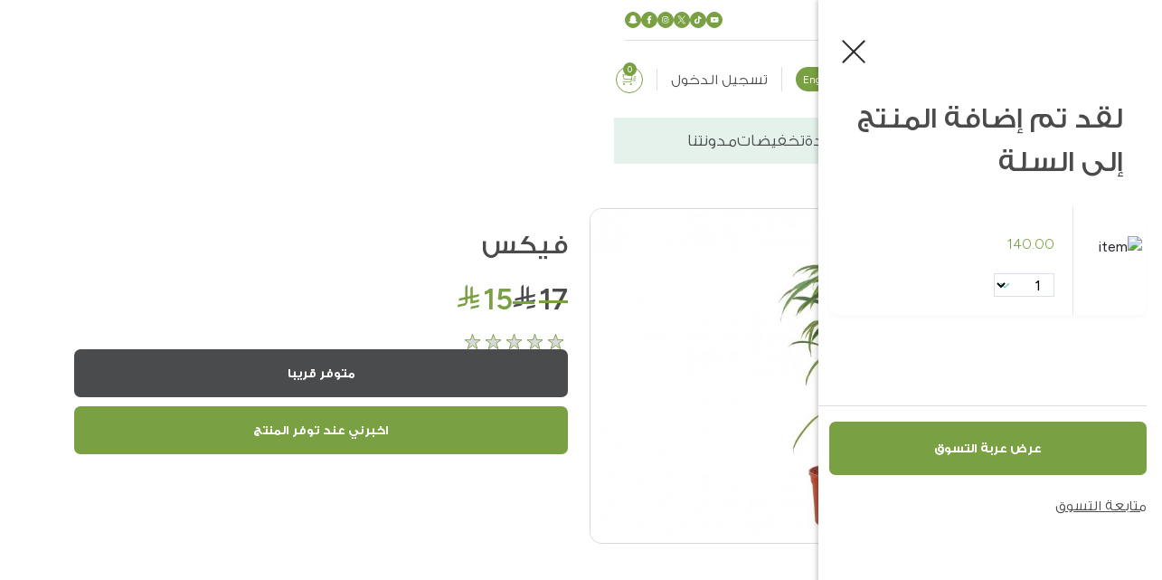

--- FILE ---
content_type: text/html; charset=utf-8
request_url: https://sultangardencenter.com/%D9%81%D9%8A%D9%83%D8%B3--in-fik-gi-016
body_size: 24421
content:
<!DOCTYPE html>
<html dir="rtl" lang="en-ar">

<head>
  <meta charset="UTF-8" />
  <!--<meta name="viewport" content="width=device-width, initial-scale=1.0" />-->
  <meta name="viewport" content="width=device-width, initial-scale=1.0, maximum-scale=1.0, user-scalable=no">
  <meta http-equiv="X-UA-Compatible" content="IE=edge">
  <meta http-equiv="Content-Type" content="text/html; charset=iso-8859-1">
  <meta name="facebook-domain-verification" content="v9lhqwxeesysqwsjmvvt7usad1y15k" />
  <meta name="p:domain_verify" content="05ee83f812b5404bba0a5bc8a91cea85"/>
  <script type="c98ddb70024d4f9ea8e02f9e-text/javascript">(function(w,d,s,l,i){w[l]=w[l]||[];w[l].push({'gtm.start':
    new Date().getTime(),event:'gtm.js'});var f=d.getElementsByTagName(s)[0],
  j=d.createElement(s),dl=l!='dataLayer'?'&l='+l:'';j.async=true;j.src=
  'https://www.googletagmanager.com/gtm.js?id='+i+dl;f.parentNode.insertBefore(j,f);
})(window,document,'script','dataLayer','GTM-WXHC55K');</script>

<title>فيكس	</title>
<base href="https://sultangardencenter.com/" />
<meta name="description" content="تسوق النباتات الخارجية فيكس من حدائق السلطان Ficus binnendijkkii" />
<meta name="keywords" content= "النباتات الخارجية, فيكس ,حدائق السلطانFicus binnendijkkii" />

<link rel="preload" as="style"  href="https://sultangardencenter.com/assets/css/zq2CPLGVAhtRo9wEPPvCoh8PwucdbLAX-en-ar.css" >
<link rel="preload" as="script" href="https://sultangardencenter.com/assets/scripts/tqc0yMinfIX3KQWYM5lBhyGMmYyhyAJZ.js">
<link href="https://sultangardencenter.com/assets/css/zq2CPLGVAhtRo9wEPPvCoh8PwucdbLAX-en-ar.css" type="text/css" rel="stylesheet"   />
<script type="c98ddb70024d4f9ea8e02f9e-text/javascript" src="https://sultangardencenter.com/assets/scripts/tqc0yMinfIX3KQWYM5lBhyGMmYyhyAJZ.js"></script>
<!-- Start  AlRimaya V7 -->
<!-- Added new font css link this should be called for all pages  -->

<!-- End  -->
<link rel="icon" href="https://sultangardencenter.com/assets/assets/sgc-fav-icon.svg"  type="image/svg+xml" />



<title>Homepage</title>

			            <!--huntbee GA user tracking -->                        			
</head>

<body>

  <!-- Start:: new header -->
  <header>

    <div class="top-menu activate-on-active">

      <div class="container">

        <div class="top-menu-container">

          <div class="top-start-menu">
            <ul class="top-start-legal">
              <li class="top-start-legal-item">
                <a href="https://sultangardencenter.com/storelocator">فروعنا القريبة</a>
              </li>
              <li class="top-start-legal-item">
                <a href="https://sultangardencenter.com/index.php?route=information/contact">
                  للدعم والتواصل                </a>
              </li>
              
            </ul>
          </div>

          <div class="top-end-menu">
            <ul class="top-end-socials">
                <li class="top-end-social-item">
                <a target="_blank" href="https://youtube.com/@sultangardencenterofficial?feature=shared">
                  <img src="https://sultangardencenter.com/assets/assets/youtube-v2.svg" alt="youtube">
                </a>
              </li>
              <li class="top-end-social-item">
                <a target="_blank" href="https://www.tiktok.com/@sultangarden?_t=ZS-8y4absDo35G&_r=1">
                  <img src="https://sultangardencenter.com/assets/assets/tiktok-v2.svg" alt="tiktok">
                </a>
              </li>
              
              <li class="top-end-social-item">
                <a target="_blank" href="https://x.com/SultanGarden">
                  <img src="https://sultangardencenter.com/assets/assets/x-v2.svg" alt="twitter">
                </a>
              </li>
              <li class="top-end-social-item">
                <a target="_blank" href="https://www.instagram.com/sultangarden/#">
                  <img src="https://sultangardencenter.com/assets/assets/instagram-v2.svg" alt="instagram">
                </a>
              </li>
              <li class="top-end-social-item">
                <a target="_blank"  href="https://www.facebook.com/SultanGardenCentre">
                  <img src="https://sultangardencenter.com/assets/assets/facebook-v2.svg" alt="facebook">
                </a>
              </li>
              <li class="top-end-social-item">
                <a target="_blank"  href="https://www.snapchat.com/@sultangarden">
                  <img src="https://sultangardencenter.com/assets/assets/snapchat-v2.svg" alt="snapchat">
                </a>
              </li>




            </ul>
          </div>

        </div>

      </div>

    </div>


    <div class="middle-menu">
      <div class="container">

        <div class="middle-menu-container">

          <div class="middle-menu-logo">
            <a href="https://sultangardencenter.com/"><img src="https://sultangardencenter.com/assets/assets/SGC-new-logo.svg" alt="logo"></a>
            <h1 class="d-none">Sultan Garden</h1>
          </div>

          <div class="middle-menu-control">
            <div class="burger-menu-button ">
              <div class="burger-menu-button-line"></div>
              <div class="burger-menu-button-line"></div>
              <div class="burger-menu-button-line"></div>
            </div>
          </div>


          <div class="middle-menu-search activate-on-active">
            <form action="javascript:;" class="input-form-group">
              <input type="text" name="search" id="input-search-header"  placeholder="ما الذي تبحث عنه ؟ ..." value="">
              <button type="submit" onClick="if (!window.__cfRLUnblockHandlers) return false; searchstr();" data-cf-modified-c98ddb70024d4f9ea8e02f9e-="">
                <img src="https://sultangardencenter.com/assets/assets/search-icon-v2.svg" alt="search" >
              </button>

              
            </form>
          </div>

          <div class="middle-menu-actions activate-on-active">

            <ul class="middle-menu-actions-list">
              
              <li class="middle-menu-actions-item"><div class="language-group">
<form action="https://sultangardencenter.com/language" method="post" enctype="multipart/form-data" id="form-language">
   
                        <input type="hidden" name="code" value="en-gb" />
          <button class="language-group-button" type="submit" name="en-gb" > English</button>
           
                                   
  <input type="hidden" name="redirect" value="https://sultangardencenter.com/فيكس--in-fik-gi-016?_route_=فيكس--in-fik-gi-016" />
</form>
</div>
 </li>

              <li class="middle-menu-actions-item">
                <div class="user-group">
                                    <a href="javascript:;" class="user-group-button" onClick="if (!window.__cfRLUnblockHandlers) return false; launchmodel('login-model-data')" title="تسجيل الدخول" data-cf-modified-c98ddb70024d4f9ea8e02f9e-="">
                    تسجيل الدخول                  </a>
                                  </div>
              </li>

              <li class="middle-menu-actions-item">
                <div class="cart-group">

                  <a href="https://sultangardencenter.com/index.php?route=checkout/cart" class="cart-group-button">
                    <span class="cart-group-button-count" id="cart-total">0</span>
                  </a>

                </div>
              </li>

            </ul>

          </div>

        </div>


      </div>



    </div>
    <div class="bottom-menu activate-on-active">
      <div class="container">
        <nav class="bottom-menu-container">
          <ul class="bottom-menu-list">

           <li id="menu-home" class="bottom-menu-item">
            <a href="https://sultangardencenter.com/" class="bottom-menu-link">
              الرئيسية            </a>
          </li>

          <li id="menu-about" class="bottom-menu-item">
            <a href="https://sultangardencenter.com/about_us" class="bottom-menu-link">
              من نحن            </a>
          </li>

          

          <li id="menu-products" class="bottom-menu-item">
            <a href="javascript:;" class="bottom-menu-link has-second-level">
              المنتجات            </a>

            <div id="submenu-products" class="bottom-menu-second-level">
              <div class="bottom-menu-second-level-nav">
                <div class="container">
                  <div class="bottom-menu-second-level-nav-wrapper">

                    <!-- Start:: Second level links  -->
                    <ul class="bottom-menu-second-level-nav-item-start col-4">

                      <!-- Start::Back-button -->
                      <li class="bottom-menu-second-level-nav-item-start-link back-container">
                        <a href="javascript:;" class="link-item back">
                          رجوع
                        </a>
                      </li>
                      <!-- End::Back-button -->

                      <!-- Start:: second level link item -->
                                            <li id="submenu-cat218" data-third-level="third-level-cat218" class="bottom-menu-second-level-nav-item-start-link" data-image-index="0" data-image-id="image-218" data-subcategory-count="9">
                        <a href="https://sultangardencenter.com/أثاث-الحدائق" class="link-item">الجلسات</a>
                      </li>
                                            <li id="submenu-cat223" data-third-level="third-level-cat223" class="bottom-menu-second-level-nav-item-start-link" data-image-index="1" data-image-id="image-223" data-subcategory-count="0">
                        <a href="https://sultangardencenter.com/مظلات-و-خيمات-جازيبو" class="link-item">مظلات و خيمات جازيبو</a>
                      </li>
                                            <li id="submenu-cat228" data-third-level="third-level-cat228" class="bottom-menu-second-level-nav-item-start-link" data-image-index="2" data-image-id="image-228" data-subcategory-count="12">
                        <a href="https://sultangardencenter.com/الاكسسوارات-و-المكملات-الزراعة" class="link-item">إكسسوارات الحدائق</a>
                      </li>
                                            <li id="submenu-cat254" data-third-level="third-level-cat254" class="bottom-menu-second-level-nav-item-start-link" data-image-index="3" data-image-id="image-254" data-subcategory-count="3">
                        <a href="https://sultangardencenter.com/النباتات" class="link-item">النباتات</a>
                      </li>
                                            <li id="submenu-cat146" data-third-level="third-level-cat146" class="bottom-menu-second-level-nav-item-start-link" data-image-index="4" data-image-id="image-146" data-subcategory-count="11">
                        <a href="https://sultangardencenter.com/الاحواض" class="link-item">الأحواض</a>
                      </li>
                                            <li id="submenu-cat148" data-third-level="third-level-cat148" class="bottom-menu-second-level-nav-item-start-link" data-image-index="5" data-image-id="image-148" data-subcategory-count="3">
                        <a href="https://sultangardencenter.com/أجهزة-التبريد-و-التدفئة" class="link-item">التبريد و التدفئة</a>
                      </li>
                                            <li id="submenu-cat202" data-third-level="third-level-cat202" class="bottom-menu-second-level-nav-item-start-link" data-image-index="6" data-image-id="image-202" data-subcategory-count="0">
                        <a href="https://sultangardencenter.com/معدات-الشوي" class="link-item">الشواء</a>
                      </li>
                                            <li id="submenu-cat294" data-third-level="third-level-cat294" class="bottom-menu-second-level-nav-item-start-link" data-image-index="7" data-image-id="image-294" data-subcategory-count="13">
                        <a href="https://sultangardencenter.com/مستلزمات-الحيوانات-الاليفه" class="link-item">مستلزمات الحيوانات الأليفة </a>
                      </li>
                                            <li id="submenu-cat320" data-third-level="third-level-cat320" class="bottom-menu-second-level-nav-item-start-link" data-image-index="8" data-image-id="image-320" data-subcategory-count="2">
                        <a href="https://sultangardencenter.com/مسابح" class="link-item">منتجات موسمية</a>
                      </li>
                                            <li id="submenu-cat314" data-third-level="third-level-cat314" class="bottom-menu-second-level-nav-item-start-link" data-image-index="9" data-image-id="image-314" data-subcategory-count="0">
                        <a href="https://sultangardencenter.com/أثاث-الشرفة" class="link-item">أثاث الشرفة</a>
                      </li>
                                            <li id="submenu-cat277" data-third-level="third-level-cat277" class="bottom-menu-second-level-nav-item-start-link" data-image-index="10" data-image-id="image-277" data-subcategory-count="0">
                        <a href="https://sultangardencenter.com/هدايا" class="link-item">هدايا</a>
                      </li>
                                            <li id="submenu-cat260" data-third-level="third-level-cat260" class="bottom-menu-second-level-nav-item-start-link" data-image-index="11" data-image-id="image-260" data-subcategory-count="0">
                        <a href="https://sultangardencenter.com/عروض-حدائق-السلطان" class="link-item">عروض</a>
                      </li>
                                            <!-- End:: second level link item -->

                    </ul>
                    <!-- End:: Second level links  -->


                    <!-- Start:: Third level links  -->
                    <ul class="bottom-menu-second-level-nav-item-middle col-4">

                     <!-- Start::Back-button -->
                        <li class="bottom-menu-second-level-nav-item-middle-link back-container">
                        </li>
                        <!-- End::Back-button -->
                                            <!-- End::Back-button -->
                      <li class="bottom-menu-second-level-nav-item-middle-link">
                        <ul id="third-level-cat218" class="bottom-menu-third-level">
                          <!-- Start::Back-button -->
                          <li class="bottom-menu-second-level-nav-item-middle-back-button">
                            <a href="javascript:;" class="link-item back">
                              رجوع
                            </a>
                          </li>
                          <!-- End::Back-button -->
                                                    <li id="sub-submenu-cat">
                            <a href="https://sultangardencenter.com/جلسات-الحدائق" class="link-item">جلسات الحدائق</a>
                          </li>
                                                    <li id="sub-submenu-cat">
                            <a href="https://sultangardencenter.com/جلسات-الطعام" class="link-item">جلسات الطعام</a>
                          </li>
                                                    <li id="sub-submenu-cat">
                            <a href="https://sultangardencenter.com/طاولات-خدمة" class="link-item">طاولات خدمة</a>
                          </li>
                                                    <li id="sub-submenu-cat">
                            <a href="https://sultangardencenter.com/بينش" class="link-item">بنش و مراجيح حدائق</a>
                          </li>
                                                    <li id="sub-submenu-cat">
                            <a href="https://sultangardencenter.com/كراسي" class="link-item">كراسي</a>
                          </li>
                                                    <li id="sub-submenu-cat">
                            <a href="https://sultangardencenter.com/كراسي-استلقاء" class="link-item">كراسي استلقاء</a>
                          </li>
                                                    <li id="sub-submenu-cat">
                            <a href="https://sultangardencenter.com/الإكسسوارات-جلسات-الحدائق" class="link-item">إكسسوارات الأثاث </a>
                          </li>
                                                    <li id="sub-submenu-cat">
                            <a href="https://sultangardencenter.com/furniture-covers" class="link-item">أغطية الأثاث</a>
                          </li>
                                                    <li id="sub-submenu-cat">
                            <a href="https://sultangardencenter.com/أثاث-الحدائق" class="link-item">عرض الكل</a>
                          </li>
                                                    

                        </ul>
                      </li>
                                                                                        <!-- End::Back-button -->
                      <li class="bottom-menu-second-level-nav-item-middle-link">
                        <ul id="third-level-cat228" class="bottom-menu-third-level">
                          <!-- Start::Back-button -->
                          <li class="bottom-menu-second-level-nav-item-middle-back-button">
                            <a href="javascript:;" class="link-item back">
                              رجوع
                            </a>
                          </li>
                          <!-- End::Back-button -->
                                                    <li id="sub-submenu-cat">
                            <a href="https://sultangardencenter.com/إكسسوارات-الزراعية" class="link-item">اكسسوارات الزراعة</a>
                          </li>
                                                    <li id="sub-submenu-cat">
                            <a href="https://sultangardencenter.com/البذور" class="link-item">البذور</a>
                          </li>
                                                    <li id="sub-submenu-cat">
                            <a href="https://sultangardencenter.com/الشموع-ومعطرات-الجو" class="link-item">الشموع و ملحقاتها</a>
                          </li>
                                                    <li id="sub-submenu-cat">
                            <a href="https://sultangardencenter.com/اكسسوارات-الزينة" class="link-item">اكسسوارات الزينة</a>
                          </li>
                                                    <li id="sub-submenu-cat">
                            <a href="https://sultangardencenter.com/التربة-و-ملحقتها" class="link-item">التربة و ملحقاتها</a>
                          </li>
                                                    <li id="sub-submenu-cat">
                            <a href="https://sultangardencenter.com/أحجار-للزينة" class="link-item">أحجار للزينة</a>
                          </li>
                                                    <li id="sub-submenu-cat">
                            <a href="https://sultangardencenter.com/سجاد" class="link-item">سجاد</a>
                          </li>
                                                    <li id="sub-submenu-cat">
                            <a href="https://sultangardencenter.com/الاضاءة-وملحقاتها" class="link-item">الاضاءة  و ملحقاتها</a>
                          </li>
                                                    <li id="sub-submenu-cat">
                            <a href="https://sultangardencenter.com/نوافير-شلالات" class="link-item">النوافير</a>
                          </li>
                                                    <li id="sub-submenu-cat">
                            <a href="https://sultangardencenter.com/نباتات-صطناعية" class="link-item">النباتات و النجيل الاصطناعي</a>
                          </li>
                                                    <li id="sub-submenu-cat">
                            <a href="https://sultangardencenter.com/كسوات-وفواصل" class="link-item">كسوات وفواصل</a>
                          </li>
                                                    <li id="sub-submenu-cat">
                            <a href="https://sultangardencenter.com/الاكسسوارات-و-المكملات-الزراعة" class="link-item">عرض الكل</a>
                          </li>
                                                    

                        </ul>
                      </li>
                                                                  <!-- End::Back-button -->
                      <li class="bottom-menu-second-level-nav-item-middle-link">
                        <ul id="third-level-cat254" class="bottom-menu-third-level">
                          <!-- Start::Back-button -->
                          <li class="bottom-menu-second-level-nav-item-middle-back-button">
                            <a href="javascript:;" class="link-item back">
                              رجوع
                            </a>
                          </li>
                          <!-- End::Back-button -->
                                                    <li id="sub-submenu-cat">
                            <a href="https://sultangardencenter.com/النباتات-الخارجية" class="link-item">النباتات الخارجية</a>
                          </li>
                                                    <li id="sub-submenu-cat">
                            <a href="https://sultangardencenter.com/النباتات-الداخلية" class="link-item">النباتات الداخلية</a>
                          </li>
                                                    <li id="sub-submenu-cat">
                            <a href="https://sultangardencenter.com/النباتات" class="link-item">عرض الكل</a>
                          </li>
                                                    

                        </ul>
                      </li>
                                                                  <!-- End::Back-button -->
                      <li class="bottom-menu-second-level-nav-item-middle-link">
                        <ul id="third-level-cat146" class="bottom-menu-third-level">
                          <!-- Start::Back-button -->
                          <li class="bottom-menu-second-level-nav-item-middle-back-button">
                            <a href="javascript:;" class="link-item back">
                              رجوع
                            </a>
                          </li>
                          <!-- End::Back-button -->
                                                    <li id="sub-submenu-cat">
                            <a href="https://sultangardencenter.com/مراكن-ستيل" class="link-item">أحواض ستيل</a>
                          </li>
                                                    <li id="sub-submenu-cat">
                            <a href="https://sultangardencenter.com/مراكن-الحجري" class="link-item">أحواض حجر</a>
                          </li>
                                                    <li id="sub-submenu-cat">
                            <a href="https://sultangardencenter.com/مراكن-الديكورية" class="link-item">أحواض للديكور</a>
                          </li>
                                                    <li id="sub-submenu-cat">
                            <a href="https://sultangardencenter.com/مراكن-فايبر-أسمنتية" class="link-item">أحواض فايبر اسمنتية</a>
                          </li>
                                                    <li id="sub-submenu-cat">
                            <a href="https://sultangardencenter.com/مراكن-فايبر-جلاس-فخارية-الشكل" class="link-item">أحواض فايبر جلاس بشكل فخاري</a>
                          </li>
                                                    <li id="sub-submenu-cat">
                            <a href="https://sultangardencenter.com/مراكن-فايبر-غلاس" class="link-item">أحواض فايبر جلاس</a>
                          </li>
                                                    <li id="sub-submenu-cat">
                            <a href="https://sultangardencenter.com/مراكن-الري-الذاتي" class="link-item"> أحواض الري الذاتي - ليتشوزا </a>
                          </li>
                                                    <li id="sub-submenu-cat">
                            <a href="https://sultangardencenter.com/مراكن-بلاستيك" class="link-item">أحواض بلاستيك</a>
                          </li>
                                                    <li id="sub-submenu-cat">
                            <a href="https://sultangardencenter.com/مراكن-البوليرسين" class="link-item">أحواض بوليريسين</a>
                          </li>
                                                    <li id="sub-submenu-cat">
                            <a href="https://sultangardencenter.com/إكسسوارات-المراكن" class="link-item">إكسسوارات الأحواض</a>
                          </li>
                                                    <li id="sub-submenu-cat">
                            <a href="https://sultangardencenter.com/الاحواض" class="link-item">عرض الكل</a>
                          </li>
                                                    

                        </ul>
                      </li>
                                                                  <!-- End::Back-button -->
                      <li class="bottom-menu-second-level-nav-item-middle-link">
                        <ul id="third-level-cat148" class="bottom-menu-third-level">
                          <!-- Start::Back-button -->
                          <li class="bottom-menu-second-level-nav-item-middle-back-button">
                            <a href="javascript:;" class="link-item back">
                              رجوع
                            </a>
                          </li>
                          <!-- End::Back-button -->
                                                    <li id="sub-submenu-cat">
                            <a href="https://sultangardencenter.com/التبريد" class="link-item">التبريد</a>
                          </li>
                                                    <li id="sub-submenu-cat">
                            <a href="https://sultangardencenter.com/مواقد-النار" class="link-item">التدفئة</a>
                          </li>
                                                    <li id="sub-submenu-cat">
                            <a href="https://sultangardencenter.com/أجهزة-التبريد-و-التدفئة" class="link-item">عرض الكل</a>
                          </li>
                                                    

                        </ul>
                      </li>
                                                                                        <!-- End::Back-button -->
                      <li class="bottom-menu-second-level-nav-item-middle-link">
                        <ul id="third-level-cat294" class="bottom-menu-third-level">
                          <!-- Start::Back-button -->
                          <li class="bottom-menu-second-level-nav-item-middle-back-button">
                            <a href="javascript:;" class="link-item back">
                              رجوع
                            </a>
                          </li>
                          <!-- End::Back-button -->
                                                    <li id="sub-submenu-cat">
                            <a href="https://sultangardencenter.com/تراب-الفضلات-وملحقاتها" class="link-item">تراب الفضلات وملحقاتها</a>
                          </li>
                                                    <li id="sub-submenu-cat">
                            <a href="https://sultangardencenter.com/الطعام-الطبي-الخاص" class="link-item">الطعام الطبي الخاص</a>
                          </li>
                                                    <li id="sub-submenu-cat">
                            <a href="https://sultangardencenter.com/الأطعمة" class="link-item">الأطعمة</a>
                          </li>
                                                    <li id="sub-submenu-cat">
                            <a href="https://sultangardencenter.com/الألعاب" class="link-item">الألعاب</a>
                          </li>
                                                    <li id="sub-submenu-cat">
                            <a href="https://sultangardencenter.com/المكافآت" class="link-item">المكافآت</a>
                          </li>
                                                    <li id="sub-submenu-cat">
                            <a href="https://sultangardencenter.com/الطعام-الجاف" class="link-item">الطعام الجاف</a>
                          </li>
                                                    <li id="sub-submenu-cat">
                            <a href="https://sultangardencenter.com/ أوعية-الطعام-وملحقاتها" class="link-item"> أوعية الطعام وملحقاتها</a>
                          </li>
                                                    <li id="sub-submenu-cat">
                            <a href="https://sultangardencenter.com/مستلزمات-التدريب" class="link-item">مستلزمات التدريب</a>
                          </li>
                                                    <li id="sub-submenu-cat">
                            <a href="https://sultangardencenter.com/أرضيات-الأحواض-والأقفاص" class="link-item">أرضيات الأحواض والأقفاص</a>
                          </li>
                                                    <li id="sub-submenu-cat">
                            <a href="https://sultangardencenter.com/الخداشات-ومستلزماتها" class="link-item">الخداشات ومستلزماتها</a>
                          </li>
                                                    <li id="sub-submenu-cat">
                            <a href="https://sultangardencenter.com/الأقفاص-والبيوت" class="link-item">الأقفاص والبيوت</a>
                          </li>
                                                    <li id="sub-submenu-cat">
                            <a href="https://sultangardencenter.com/الطعام-الرطب" class="link-item">الطعام الرطب</a>
                          </li>
                                                    <li id="sub-submenu-cat">
                            <a href="https://sultangardencenter.com/مستلزمات-الحيوانات-الاليفه" class="link-item">عرض الكل</a>
                          </li>
                                                    

                        </ul>
                      </li>
                                                                  <!-- End::Back-button -->
                      <li class="bottom-menu-second-level-nav-item-middle-link">
                        <ul id="third-level-cat320" class="bottom-menu-third-level">
                          <!-- Start::Back-button -->
                          <li class="bottom-menu-second-level-nav-item-middle-back-button">
                            <a href="javascript:;" class="link-item back">
                              رجوع
                            </a>
                          </li>
                          <!-- End::Back-button -->
                                                    <li id="sub-submenu-cat">
                            <a href="https://sultangardencenter.com/مسابح-اطفال" class="link-item">مسابح اطفال</a>
                          </li>
                                                    <li id="sub-submenu-cat">
                            <a href="https://sultangardencenter.com/مسابح" class="link-item">عرض الكل</a>
                          </li>
                                                    

                        </ul>
                      </li>
                                                                                                                                    
                    </ul>
                    <!-- End:: Third level links  -->

                  </div>
                </div>
                <ul class="bottom-menu-second-level-nav-item-end">
                                     <li class="bottom-menu-third-level-image-container" id="image-218">
                    <img src="https://sultangardencenter.com/image/cache/catalog/categories/menu/Furniture-menu-630x700.jpg" alt="الجلسات">
                  </li>
                                                      <li class="bottom-menu-third-level-image-container" id="image-223">
                    <img src="https://sultangardencenter.com/image/cache/catalog/categories/menu/Gazebo-and-Umbrella-menu-630x700.jpg" alt="مظلات و خيمات جازيبو">
                  </li>
                                                      <li class="bottom-menu-third-level-image-container" id="image-228">
                    <img src="https://sultangardencenter.com/image/cache/catalog/categories/menu/Garden-Accessories-menu-630x700.jpg" alt="إكسسوارات الحدائق">
                  </li>
                                                      <li class="bottom-menu-third-level-image-container" id="image-254">
                    <img src="https://sultangardencenter.com/image/cache/catalog/categories/menu/Plant-menu-630x700.jpg" alt="النباتات">
                  </li>
                                                      <li class="bottom-menu-third-level-image-container" id="image-146">
                    <img src="https://sultangardencenter.com/image/cache/catalog/categories/menu/Pots-menu-630x700.jpg" alt="الأحواض">
                  </li>
                                                      <li class="bottom-menu-third-level-image-container" id="image-148">
                    <img src="https://sultangardencenter.com/image/cache/catalog/categories/menu/Heating-and-cooling-menu-630x700.jpg" alt="التبريد و التدفئة">
                  </li>
                                                      <li class="bottom-menu-third-level-image-container" id="image-202">
                    <img src="https://sultangardencenter.com/image/cache/catalog/categories/menu/Grilling-menu-630x700.jpg" alt="الشواء">
                  </li>
                                                      <li class="bottom-menu-third-level-image-container" id="image-294">
                    <img src="https://sultangardencenter.com/image/cache/catalog/categories/menu/Pet-food-menu-630x700.jpg" alt="مستلزمات الحيوانات الأليفة ">
                  </li>
                                                      <li class="bottom-menu-third-level-image-container" id="image-320">
                    <img src="https://sultangardencenter.com/image/cache/catalog/categories/menu/Menu-Seasonal-Products-630x700.jpg" alt="منتجات موسمية">
                  </li>
                                                      <li class="bottom-menu-third-level-image-container" id="image-314">
                    <img src="https://sultangardencenter.com/image/cache/catalog/categories/menu/Balcony-menu-630x700.jpg" alt="أثاث الشرفة">
                  </li>
                                                      <li class="bottom-menu-third-level-image-container" id="image-277">
                    <img src="https://sultangardencenter.com/image/cache/catalog/categories/menu/Gifts-menu-630x700.jpg" alt="هدايا">
                  </li>
                                                      
                  

                </ul>
              </div>
            </div>


          </li>
        <li id="menu-new-arrivals" class="bottom-menu-item">
            <a href="https://sultangardencenter.com/new-arrivals" class="bottom-menu-link">
              تشكيلة جديدة            </a>
          </li>
          <li class="bottom-menu-item">
            <a href="https://sultangardencenter.com/sales" class="bottom-menu-link">
              تخفيضات            </a>
          </li>
                    <li class="bottom-menu-item">
            <a href="https://sultangardencenter.com/index.php?route=blog/blog" class="bottom-menu-link">
               مدونتنا            </a>
          </li>

          

        </ul>
      </nav>
    </div>
  </div>



</header>


<script type="c98ddb70024d4f9ea8e02f9e-text/javascript">
    //setting customer data for datalayer
  var customer_name='';
  var customer_email='';
  var customer_mobile='';
  var cname='';
  var email='';
  var mobile='';

</script><meta property="og:title" content="فيكس	" /> 
<meta property="og:description" content="فيكس	" />
<meta property="og:image" content="https://sultangardencenter.com/image/cache/catalog/product/4102/IN-FIK-GI-016-(1)-min-4102-thumb-800x533.jpg" />
<!-- <meta property="og:video" content="http://www.youtube.com/v/1F7DKyFt5pY&fs=1" /> -->
<meta property="og:video:width" content="560" />
<meta property="og:video:height" content="340" />
<meta property="og:video:type" content="application/x-shockwave-flash" />
<section class="navigation-links">
  <div class="container">
    
      <a href="https://sultangardencenter.com/index.php?route=common/home" class="navLink">
        <img src="https://sultangardencenter.com/assets/assets/homeIcon.svg" alt="" />      </a>
      <span>/</span>    
      <a href="https://sultangardencenter.com/index.php?route=common/home" class="navLink">
        الصفحة الرئيسية      </a>
      <span>/</span>    
      <a href="https://sultangardencenter.com/النباتات" class="navLink">
        النباتات      </a>
      <span>/</span>    
      <a href="https://sultangardencenter.com/فيكس--in-fik-gi-016" class="navLinkCurrent">
        فيكس	      </a>
          



  </div>
</section>
<style type="text/css">
  .message-section{
    display: none;
  }
</style>
<section class="message-section error">
  <div class="container">
    <div class="error-wrapper">
      <div class="image-container"><img src="https://sultangardencenter.com/assets/assets/do_not_disturb_on.svg"alt="error icon"></div>
      <div class="content">
        <p class="error-title"></p>
        <p class="error-Details">عذراً، الصفحة التي تبحث عنها غير موجودة</p>
      </div>
      <a href="javascript:;" class="controls"><img src="https://sultangardencenter.com/assets/assets/close-button-white.svg"
        class="error-close-btn" alt="close"></a>
      </div>
    </div>
  </section>
  <section class="message-section success">
    <div class="container">
      <div class="error-wrapper">
        <div class="image-container"><img src="https://sultangardencenter.com/assets/assets/do_not_disturb_on.svg"
          alt="error icon"></div>
          <div class="content">
            <p class="error-title">صح</p>
            <p class="error-Details">يجب كتابة الرسالة هنا</p>
          </div>
          <a href="javascript:;" class="controls"><img src="https://sultangardencenter.com/assets/assets/close-button-white.svg"
            class="error-close-btn" alt="close"></a>
          </div>
        </div>
      </section>
      <section class="product-details">
        <div class="container">
          <div class="row">
            <!-- Start:: Swipers -->
            <div class="col-lg-6 col-sm-12">
              <div class="title-and-icons d-lg-none d-flex">
                <h1 class="title">
                  فيكس	                </h1>
            <!-- <div class="heart-wrapper">
              <img src="assets/heart.svg" alt="heart icon" />
            </div>
            <div class="share-icon d-lg-block d-none">
              <img src="assets/share.svg" alt="" />
            </div>-->
          </div> 
          <div class="line d-block d-lg-none"></div>
          <div class="pricesContainer d-lg-none d-flex">
                          <p class="discountedPrice">
                <span class="price-number"><span class="icon-saudi_riyal"></span>17</span></p>
                <p class="price "><span class="price-number"><span class="icon-saudi_riyal"></span>15</span></p>
                          </div>
            <div class="swipers">
              <div class="single-image-selection">
                <!-- Product Image Swiper -->
                <div class="swiper-container product-swiper">
                  <div class="swiper-wrapper" >
                                          <a data-filter="1" class="swiper-slide " data-fancybox="gallery"
                      href="https://sultangardencenter.com/image/cache/catalog/product/4102/IN-FIK-GI-016-(1)-min-4102-thumb-800x533.jpg"
                      data-src="https://sultangardencenter.com/image/cache/catalog/product/4102/IN-FIK-GI-016-(1)-min-4102-thumb-800x533.jpg"
                      >
                      <img
                      src="https://sultangardencenter.com/image/cache/catalog/product/4102/IN-FIK-GI-016-(1)-min-4102-thumb-800x533.jpg"
                      alt="فيكس	">
                    </a>
                                                        <a data-filter="2" data-option-value="" class="swiper-slide product_image_;?> swiper-slide-next"
                      data-fancybox="gallery"
                      href="https://sultangardencenter.com/image/cache/catalog/product/4102/IN-FIK-GI-016-(3)-min-4102-thumb-800x533.jpg"
                      data-src="https://sultangardencenter.com/image/cache/catalog/product/4102/IN-FIK-GI-016-(3)-min-4102-thumb-800x533.jpg"
                      >
                      <img
                      src="https://sultangardencenter.com/image/cache/catalog/product/4102/IN-FIK-GI-016-(3)-min-4102-thumb-800x533.jpg"
                      alt="فيكس	">
                    </a>
                                      <a data-filter="3" data-option-value="" class="swiper-slide product_image_;?> swiper-slide-next"
                      data-fancybox="gallery"
                      href="https://sultangardencenter.com/image/cache/catalog/product/4102/IN-FIK-GI-016-(2)-min-4102-thumb-800x533.jpg"
                      data-src="https://sultangardencenter.com/image/cache/catalog/product/4102/IN-FIK-GI-016-(2)-min-4102-thumb-800x533.jpg"
                      >
                      <img
                      src="https://sultangardencenter.com/image/cache/catalog/product/4102/IN-FIK-GI-016-(2)-min-4102-thumb-800x533.jpg"
                      alt="فيكس	">
                    </a>
                  
                                    


                      </div>
                      <span class="swiper-notification" aria-live="assertive" aria-atomic="true"></span>
                    </div>
                  </div>

                  <div class="vertical-container-swiper">
                    <!-- Thumbnail Swiper -->
                    <div class="swiper-container thumb-swiper">
                      <div class="swiper-wrapper">
                                                  <div class="swiper-slide" data-filter="1">
                            <div class="image-container"><img
                              src="https://sultangardencenter.com/image/cache/catalog/product/4102/IN-FIK-GI-016-(1)-min-4102-thumb-124x74.jpg"
                              alt="فيكس	"></div>
                            </div>
                                                                                <div class="swiper-slide" data-filter="2" data-option-value="">
                              <div class="image-container"><img
                                src="https://sultangardencenter.com/image/cache/catalog/product/4102/IN-FIK-GI-016-(3)-min-4102-thumb-124x74.jpg"
                                alt="فيكس	"></div>
                              </div>
                                                        <div class="swiper-slide" data-filter="3" data-option-value="">
                              <div class="image-container"><img
                                src="https://sultangardencenter.com/image/cache/catalog/product/4102/IN-FIK-GI-016-(2)-min-4102-thumb-124x74.jpg"
                                alt="فيكس	"></div>
                              </div>
                                                        
                        </div>
                      </div>
                    </div>
                  </div>

                </div>


                <!-- Start:: Product Info -->
                <div class="col-lg-6 col-sm-12">
                  <div class="product-info" id="product_info">
                    <div class="title-and-icons d-lg-flex d-none">
                      <h1 class="title">
                        فيكس	                      </h1>
              <!-- <div class="share-icon">
                <a href="javascript:;">
                  <img src="assets/share.svg" alt="" />
                </a>
              </div> -->
            </div>

            


            <div class="pricesContainer d-lg-flex d-none">

                              <p class="discountedPrice">
                  <span class="price-number "><span class="icon-saudi_riyal"></span>17</span>
                </p>

                <p class="price">
                  <span class="price-number "><span class="icon-saudi_riyal"></span>15</span>

                </p>
                         </div>

           <div id="rateYo" data-rating="0" class="rateYo d-lg-flex d-none"></div>

          










            <input type="hidden" id="product_id" name="product_id" value="4102" />
            <div class="product-controls">
                      <div class="product-controls out-of-stoke">
          <a href="javascript:;" class="prim-btn sec-btn disabled">متوفر قريبا</a>
          <!-- End:: price controls -->


          <!-- Start:: price controls -->
          <a href="javascript:;" class="prim-btn">
            اخبرني عند توفر المنتج          </a>
          <div class="form-container" id="notifyForm">
            <form class="form-horizontal" id="form-notify">
              <div class="form-group">
                <input type="text" placeholder="البريد الإلكتروني" name="notifyEmail" value="" id="notifyEmail"
                class="form-control" required />

              </div>
              <div class="form-group">
                <input type="text" name="notifyMobile" placeholder="الجوال" value="" id="notifyMobile" class="form-control"
                required />
                <input type="hidden" id="notify_product_id" name="notify_product_id" value="4102" />
                <input type="hidden" id="notify_product_sku" name="notify_product_sku" value="IN-FIK-GI-016" />
                <span class="error">
                  برجاء تعبئة الحقول الفارغة                </span>

              </div>
              <div class="alert " id="alert-success">

              </div>
              <div class="button-group">

                <a role="button" onclick="if (!window.__cfRLUnblockHandlers) return false; SubmitNotifyForm()" class="prim-btn" data-cf-modified-c98ddb70024d4f9ea8e02f9e-="">ارسال                    </a>
                <a role="button" onclick="if (!window.__cfRLUnblockHandlers) return false; HideNotifyForm();" class="prim-btn sec-btn" data-cf-modified-c98ddb70024d4f9ea8e02f9e-="">اغلاق</a>
              </div>
            </form>
          </div>
        </div>

                </div>
    <!-- End:: Product Info -->
  </div>
</div>

</section>






<section class="product-description">
  <div class="container">


    <!-- Start:Plant description -->
          <div class="plant-description">
        <div class="row">
                      <div class="col-lg-4 col-md-6 col-12">
              <div class="plant-description-item">
                <div class="plant-description-item-title">
                  <div class="plant-description-item-title-icon">
                    <img src="https://sultangardencenter.com/assets/assets/plant-care-light.svg" alt="الأضاءة">
                  </div>
                  <h4 class="plant-description-item-title-text">الأضاءة</h4>
                </div>
                <div class="plant-description-item-content">
                  <p>معظم نباتات الفيكس تفضل الضوء الساطع غير المباشر أو الضوء المرشح ( اضاءة طبيعية متوسطة )</p>
                </div>
              </div>
            </div>
                      <div class="col-lg-4 col-md-6 col-12">
              <div class="plant-description-item">
                <div class="plant-description-item-title">
                  <div class="plant-description-item-title-icon">
                    <img src="https://sultangardencenter.com/assets/assets/plantcare-watering.svg" alt="الري">
                  </div>
                  <h4 class="plant-description-item-title-text">الري</h4>
                </div>
                <div class="plant-description-item-content">
                  <p>يفضل سقاية الفيكس عند جفاف التربة بمقدار 2 بوصة من السطح ( 5.1 سم )</p>
                </div>
              </div>
            </div>
                      <div class="col-lg-4 col-md-6 col-12">
              <div class="plant-description-item">
                <div class="plant-description-item-title">
                  <div class="plant-description-item-title-icon">
                    <img src="https://sultangardencenter.com/assets/assets/plant-care-temprature.svg" alt="درجة الحرارة">
                  </div>
                  <h4 class="plant-description-item-title-text">درجة الحرارة</h4>
                </div>
                <div class="plant-description-item-content">
                  <p>18 - 32°C</p>
                </div>
              </div>
            </div>
                      <div class="col-lg-4 col-md-6 col-12">
              <div class="plant-description-item">
                <div class="plant-description-item-title">
                  <div class="plant-description-item-title-icon">
                    <img src="https://sultangardencenter.com/assets/assets/plant-care-fertilizer.svg" alt="التسميد">
                  </div>
                  <h4 class="plant-description-item-title-text">التسميد</h4>
                </div>
                <div class="plant-description-item-content">
                  <p>التسميد مرة 3-4 أسابيع بسماد سائل حتى اكتمال النمو ولا داعي للتسميد خلال فصل الشتاء </p>
                </div>
              </div>
            </div>
                      <div class="col-lg-4 col-md-6 col-12">
              <div class="plant-description-item">
                <div class="plant-description-item-title">
                  <div class="plant-description-item-title-icon">
                    <img src="https://sultangardencenter.com/assets/assets/plant-height.svg" alt="مقاس النبتة">
                  </div>
                  <h4 class="plant-description-item-title-text">مقاس النبتة</h4>
                </div>
                <div class="plant-description-item-content">
                  <p>الارتفاع :75 سم</p>
                </div>
              </div>
            </div>
                      <div class="col-lg-4 col-md-6 col-12">
              <div class="plant-description-item">
                <div class="plant-description-item-title">
                  <div class="plant-description-item-title-icon">
                    <img src="https://sultangardencenter.com/assets/assets/pot-size.png" alt="مقاس المركن">
                  </div>
                  <h4 class="plant-description-item-title-text">مقاس المركن</h4>
                </div>
                <div class="plant-description-item-content">
                  <p>25 سم</p>
                </div>
              </div>
            </div>
          
        </div>
      </div>
        <!-- Start:: common product section title -->
    <div class="products-section-title">
      <h3 class="section-title">الوصف</h3>
    </div>
    <!-- End:: common product section title -->

    <div class="product-section-content">
      نباتات خارجية في الاماكن الرطبة وداخلية في الاماكن الجافة  أوراقها  لها لون أخضر لامع توضع في غرف الجلوس ويسهل العناية بها وتقبل التقليم تحب الجو الرطب ويجب ألا تكون تربتها رطبة باستمرار      </div>

    <div class="product-section-keywords">
      <p>الكلمات الدلالية</p>
      <div class="keywords">
             </div>
   </div>
 </div>
</section>
<section class="product-section">

  <!-- Start:: common product section title -->
  <div class="related-section-title">
    <div class="container">
      <div class="section-details">
        <h3 class="section-title">منتجات ذات صلة</h3>
      </div>
    </div>
  </div>
  <!-- End:: common product section title -->

  <div class="container">

    <!-- Start:: product-listing -->
    <div class="product-section-listing">
      <div class="swiper">
        <div class="swiper-wrapper">

          <!-- Start:: --UPDATED FOR SULTAN-- normal product state -->
                      <div class="swiper-slide">
              <div class="product-slide-item">

                <a class="image-container" href="https://sultangardencenter.com/مركن-صناعة-يدوية-من-مادة-الطين-لون-أصفر-cg-21341yel-1">
                  <div class="ratio">
                    <img src="https://sultangardencenter.com/image/cache/catalog/product/3847/CG-21341YEL-2-CG-21341YEL-1-(1)-min-3847-thumb-480x320.jpg" alt="حوض فخار" title="حوض فخار" />
                  </div>
                  <div class="favor-item">
                    <img src="https://sultangardencenter.com/assets/assets/heart-sgcnew.svg" alt="اضافة الي قائمة الرغبات">
                  </div>
                </a>

                
                <div class="content-wrapper">

                  <!-- Start:: product name -->
                  <a class="product-name" href="https://sultangardencenter.com/مركن-صناعة-يدوية-من-مادة-الطين-لون-أصفر-cg-21341yel-1">
                    <span>
                      حوض فخار                    </span>
                                          <span class="sale-amount">31%</span>
                                      </a>
                  <!-- End:: product name -->

                  <!-- Start:: product rating -->
                                    <!-- End:: product rating -->

                  <!-- Start:: limited-hint -->
                                    <!-- End:: limited-hint -->

                  <!-- Start:: price controls -->
                  <div class="product-controls">

                    <!-- Start:: price container -->
                    <div class="price-container">
                                            <p class="discountedPrice">
                        <span class="price-number"><span class="icon-saudi_riyal"></span>19 </span>
                      </p>
                      <p class="price "><span class="icon-saudi_riyal"></span>13</p>
                                          </div>
                    <!-- End:: price container -->

                    <!-- NOTE Start:Add class "favored" to the div below to make the heart active -->
                    <div class="add-to-cart-item">
                      <img src="" onClick="if (!window.__cfRLUnblockHandlers) return false; addToCart(3847)" alt=" أضف الى السلة" title=" أضف الى السلة" alt="heart icon" data-cf-modified-c98ddb70024d4f9ea8e02f9e-="" />
                    </div>
                    <!-- NOTE End:Add class "favored" to the div below to make the heart active -->


                  </div>
                  <!-- End:: price controls -->

                </div>
              </div>
            </div>
                      <div class="swiper-slide">
              <div class="product-slide-item">

                <a class="image-container" href="https://sultangardencenter.com/شموع-الخريف-والشتاء-بألوان-جميلة-bol103868020340">
                  <div class="ratio">
                    <img src="https://sultangardencenter.com/image/cache/catalog/product/1834/BOL103868020340-(2)-1834-thumb-480x320.jpg" alt=" شمعة عمودية غير معطرة" title=" شمعة عمودية غير معطرة" />
                  </div>
                  <div class="favor-item">
                    <img src="https://sultangardencenter.com/assets/assets/heart-sgcnew.svg" alt="اضافة الي قائمة الرغبات">
                  </div>
                </a>

                
                <div class="content-wrapper">

                  <!-- Start:: product name -->
                  <a class="product-name" href="https://sultangardencenter.com/شموع-الخريف-والشتاء-بألوان-جميلة-bol103868020340">
                    <span>
                       شمعة عمودية غير معطرة                    </span>
                                          <span class="sale-amount">66%</span>
                                      </a>
                  <!-- End:: product name -->

                  <!-- Start:: product rating -->
                                    <!-- End:: product rating -->

                  <!-- Start:: limited-hint -->
                                    <!-- End:: limited-hint -->

                  <!-- Start:: price controls -->
                  <div class="product-controls">

                    <!-- Start:: price container -->
                    <div class="price-container">
                                            <p class="discountedPrice">
                        <span class="price-number"><span class="icon-saudi_riyal"></span>12 </span>
                      </p>
                      <p class="price "><span class="icon-saudi_riyal"></span>4</p>
                                          </div>
                    <!-- End:: price container -->

                    <!-- NOTE Start:Add class "favored" to the div below to make the heart active -->
                    <div class="add-to-cart-item">
                      <img src="" onClick="if (!window.__cfRLUnblockHandlers) return false; addToCart(1834)" alt=" أضف الى السلة" title=" أضف الى السلة" alt="heart icon" data-cf-modified-c98ddb70024d4f9ea8e02f9e-="" />
                    </div>
                    <!-- NOTE End:Add class "favored" to the div below to make the heart active -->


                  </div>
                  <!-- End:: price controls -->

                </div>
              </div>
            </div>
                      <div class="swiper-slide">
              <div class="product-slide-item">

                <a class="image-container" href="https://sultangardencenter.com/شواية-فحم-متعددة-الاستخدامات-لون-اسود-na-nk226-leg-2">
                  <div class="ratio">
                    <img src="https://sultangardencenter.com/image/cache/catalog/product/3680/NA-NK226-LEG-2-(1)-min-3680-thumb-480x320.jpg" alt="شواية الفحم الخارجية" title="شواية الفحم الخارجية" />
                  </div>
                  <div class="favor-item">
                    <img src="https://sultangardencenter.com/assets/assets/heart-sgcnew.svg" alt="اضافة الي قائمة الرغبات">
                  </div>
                </a>

                
                <div class="content-wrapper">

                  <!-- Start:: product name -->
                  <a class="product-name" href="https://sultangardencenter.com/شواية-فحم-متعددة-الاستخدامات-لون-اسود-na-nk226-leg-2">
                    <span>
                      شواية الفحم الخارجية                    </span>
                                          <span class="sale-amount">19%</span>
                                      </a>
                  <!-- End:: product name -->

                  <!-- Start:: product rating -->
                                    <!-- End:: product rating -->

                  <!-- Start:: limited-hint -->
                                    <!-- End:: limited-hint -->

                  <!-- Start:: price controls -->
                  <div class="product-controls">

                    <!-- Start:: price container -->
                    <div class="price-container">
                                            <p class="discountedPrice">
                        <span class="price-number"><span class="icon-saudi_riyal"></span>1,096 </span>
                      </p>
                      <p class="price "><span class="icon-saudi_riyal"></span>879</p>
                                          </div>
                    <!-- End:: price container -->

                    <!-- NOTE Start:Add class "favored" to the div below to make the heart active -->
                    <div class="add-to-cart-item">
                      <img src="" onClick="if (!window.__cfRLUnblockHandlers) return false; addToCart(3680)" alt=" أضف الى السلة" title=" أضف الى السلة" alt="heart icon" data-cf-modified-c98ddb70024d4f9ea8e02f9e-="" />
                    </div>
                    <!-- NOTE End:Add class "favored" to the div below to make the heart active -->


                  </div>
                  <!-- End:: price controls -->

                </div>
              </div>
            </div>
                      <div class="swiper-slide">
              <div class="product-slide-item">

                <a class="image-container" href="https://sultangardencenter.com/أدينم--وردة-الصحراء-oc-ado-ps-040">
                  <div class="ratio">
                    <img src="https://sultangardencenter.com/image/cache/catalog/product/6848/OC-ADO-PS-040-6848-thumb-480x320.jpg" alt="أدينم -وردة الصحراء" title="أدينم -وردة الصحراء" />
                  </div>
                  <div class="favor-item">
                    <img src="https://sultangardencenter.com/assets/assets/heart-sgcnew.svg" alt="اضافة الي قائمة الرغبات">
                  </div>
                </a>

                                  <div class="new-selection">
                    <p></p>
                  </div>
                
                <div class="content-wrapper">

                  <!-- Start:: product name -->
                  <a class="product-name" href="https://sultangardencenter.com/أدينم--وردة-الصحراء-oc-ado-ps-040">
                    <span>
                      أدينم -وردة الصحراء                    </span>
                                          <span class="sale-amount">10%</span>
                                      </a>
                  <!-- End:: product name -->

                  <!-- Start:: product rating -->
                                    <!-- End:: product rating -->

                  <!-- Start:: limited-hint -->
                                    <!-- End:: limited-hint -->

                  <!-- Start:: price controls -->
                  <div class="product-controls">

                    <!-- Start:: price container -->
                    <div class="price-container">
                                            <p class="discountedPrice">
                        <span class="price-number"><span class="icon-saudi_riyal"></span>253 </span>
                      </p>
                      <p class="price "><span class="icon-saudi_riyal"></span>227</p>
                                          </div>
                    <!-- End:: price container -->

                    <!-- NOTE Start:Add class "favored" to the div below to make the heart active -->
                    <div class="add-to-cart-item">
                      <img src="" onClick="if (!window.__cfRLUnblockHandlers) return false; addToCart(6848)" alt=" أضف الى السلة" title=" أضف الى السلة" alt="heart icon" data-cf-modified-c98ddb70024d4f9ea8e02f9e-="" />
                    </div>
                    <!-- NOTE End:Add class "favored" to the div below to make the heart active -->


                  </div>
                  <!-- End:: price controls -->

                </div>
              </div>
            </div>
                      <div class="swiper-slide">
              <div class="product-slide-item">

                <a class="image-container" href="https://sultangardencenter.com/أثاث-خدش-للقطط-من-ميد-ويست-230130033">
                  <div class="ratio">
                    <img src="https://sultangardencenter.com/image/cache/catalog/product/4325/027773016380-min-4325-thumb-480x320.jpg" alt="أثاث خدش للقطط من ميد ويست" title="أثاث خدش للقطط من ميد ويست" />
                  </div>
                  <div class="favor-item">
                    <img src="https://sultangardencenter.com/assets/assets/heart-sgcnew.svg" alt="اضافة الي قائمة الرغبات">
                  </div>
                </a>

                
                <div class="content-wrapper">

                  <!-- Start:: product name -->
                  <a class="product-name" href="https://sultangardencenter.com/أثاث-خدش-للقطط-من-ميد-ويست-230130033">
                    <span>
                      أثاث خدش للقطط من ميد ويست                    </span>
                                          <span class="sale-amount">8%</span>
                                      </a>
                  <!-- End:: product name -->

                  <!-- Start:: product rating -->
                                    <!-- End:: product rating -->

                  <!-- Start:: limited-hint -->
                                    <!-- End:: limited-hint -->

                  <!-- Start:: price controls -->
                  <div class="product-controls">

                    <!-- Start:: price container -->
                    <div class="price-container">
                                            <p class="discountedPrice">
                        <span class="price-number"><span class="icon-saudi_riyal"></span>350 </span>
                      </p>
                      <p class="price "><span class="icon-saudi_riyal"></span>322</p>
                                          </div>
                    <!-- End:: price container -->

                    <!-- NOTE Start:Add class "favored" to the div below to make the heart active -->
                    <div class="add-to-cart-item">
                      <img src="" onClick="if (!window.__cfRLUnblockHandlers) return false; addToCart(4325)" alt=" أضف الى السلة" title=" أضف الى السلة" alt="heart icon" data-cf-modified-c98ddb70024d4f9ea8e02f9e-="" />
                    </div>
                    <!-- NOTE End:Add class "favored" to the div below to make the heart active -->


                  </div>
                  <!-- End:: price controls -->

                </div>
              </div>
            </div>
                      <div class="swiper-slide">
              <div class="product-slide-item">

                <a class="image-container" href="https://sultangardencenter.com/شمعة-عطرية-رائحة-المانجو-bol103626240310">
                  <div class="ratio">
                    <img src="https://sultangardencenter.com/image/cache/catalog/product/1788/BOL103626240310-(2)-1788-thumb-480x320.jpg" alt="شمعة عطرية رائحة المانجو" title="شمعة عطرية رائحة المانجو" />
                  </div>
                  <div class="favor-item">
                    <img src="https://sultangardencenter.com/assets/assets/heart-sgcnew.svg" alt="اضافة الي قائمة الرغبات">
                  </div>
                </a>

                
                <div class="content-wrapper">

                  <!-- Start:: product name -->
                  <a class="product-name" href="https://sultangardencenter.com/شمعة-عطرية-رائحة-المانجو-bol103626240310">
                    <span>
                      شمعة عطرية رائحة المانجو                    </span>
                                          <span class="sale-amount">68%</span>
                                      </a>
                  <!-- End:: product name -->

                  <!-- Start:: product rating -->
                                    <!-- End:: product rating -->

                  <!-- Start:: limited-hint -->
                                    <!-- End:: limited-hint -->

                  <!-- Start:: price controls -->
                  <div class="product-controls">

                    <!-- Start:: price container -->
                    <div class="price-container">
                                            <p class="discountedPrice">
                        <span class="price-number"><span class="icon-saudi_riyal"></span>22 </span>
                      </p>
                      <p class="price "><span class="icon-saudi_riyal"></span>7</p>
                                          </div>
                    <!-- End:: price container -->

                    <!-- NOTE Start:Add class "favored" to the div below to make the heart active -->
                    <div class="add-to-cart-item">
                      <img src="" onClick="if (!window.__cfRLUnblockHandlers) return false; addToCart(1788)" alt=" أضف الى السلة" title=" أضف الى السلة" alt="heart icon" data-cf-modified-c98ddb70024d4f9ea8e02f9e-="" />
                    </div>
                    <!-- NOTE End:Add class "favored" to the div below to make the heart active -->


                  </div>
                  <!-- End:: price controls -->

                </div>
              </div>
            </div>
                      <div class="swiper-slide">
              <div class="product-slide-item">

                <a class="image-container" href="https://sultangardencenter.com/سجاد-خارجي-من-البولي-بروبلين-دائرية-لون-رمادي-rlk-sg-12">
                  <div class="ratio">
                    <img src="https://sultangardencenter.com/image/cache/catalog/product/5662/SG-12,SG-12%20A_4-5662-thumb-480x320.jpg" alt="سجاد خارجي دائري لون رمادي" title="سجاد خارجي دائري لون رمادي" />
                  </div>
                  <div class="favor-item">
                    <img src="https://sultangardencenter.com/assets/assets/heart-sgcnew.svg" alt="اضافة الي قائمة الرغبات">
                  </div>
                </a>

                
                <div class="content-wrapper">

                  <!-- Start:: product name -->
                  <a class="product-name" href="https://sultangardencenter.com/سجاد-خارجي-من-البولي-بروبلين-دائرية-لون-رمادي-rlk-sg-12">
                    <span>
                      سجاد خارجي دائري لون رمادي                    </span>
                                          <span class="sale-amount">31%</span>
                                      </a>
                  <!-- End:: product name -->

                  <!-- Start:: product rating -->
                                    <!-- End:: product rating -->

                  <!-- Start:: limited-hint -->
                                    <!-- End:: limited-hint -->

                  <!-- Start:: price controls -->
                  <div class="product-controls">

                    <!-- Start:: price container -->
                    <div class="price-container">
                                            <p class="discountedPrice">
                        <span class="price-number"><span class="icon-saudi_riyal"></span>129 </span>
                      </p>
                      <p class="price "><span class="icon-saudi_riyal"></span>89</p>
                                          </div>
                    <!-- End:: price container -->

                    <!-- NOTE Start:Add class "favored" to the div below to make the heart active -->
                    <div class="add-to-cart-item">
                      <img src="" onClick="if (!window.__cfRLUnblockHandlers) return false; addToCart(5662)" alt=" أضف الى السلة" title=" أضف الى السلة" alt="heart icon" data-cf-modified-c98ddb70024d4f9ea8e02f9e-="" />
                    </div>
                    <!-- NOTE End:Add class "favored" to the div below to make the heart active -->


                  </div>
                  <!-- End:: price controls -->

                </div>
              </div>
            </div>
                      <div class="swiper-slide">
              <div class="product-slide-item">

                <a class="image-container" href="https://sultangardencenter.com/غطاء-موقد-حطب-مقاوم-للماء-والحرارة-cov-thf-979756">
                  <div class="ratio">
                    <img src="https://sultangardencenter.com/image/cache/catalog/product/3151/COV-THF-3151-thumb-480x320.jpg" alt="(غطاء موقد حطب (القطر 51  × الطول 64.5 × الارتفاع 52 سم" title="(غطاء موقد حطب (القطر 51  × الطول 64.5 × الارتفاع 52 سم" />
                  </div>
                  <div class="favor-item">
                    <img src="https://sultangardencenter.com/assets/assets/heart-sgcnew.svg" alt="اضافة الي قائمة الرغبات">
                  </div>
                </a>

                
                <div class="content-wrapper">

                  <!-- Start:: product name -->
                  <a class="product-name" href="https://sultangardencenter.com/غطاء-موقد-حطب-مقاوم-للماء-والحرارة-cov-thf-979756">
                    <span>
                      (غطاء موقد حطب (القطر 51  × الطول 64.5 × الارتفاع 52 سم                    </span>
                                          <span class="sale-amount">69%</span>
                                      </a>
                  <!-- End:: product name -->

                  <!-- Start:: product rating -->
                                    <!-- End:: product rating -->

                  <!-- Start:: limited-hint -->
                                    <!-- End:: limited-hint -->

                  <!-- Start:: price controls -->
                  <div class="product-controls">

                    <!-- Start:: price container -->
                    <div class="price-container">
                                            <p class="discountedPrice">
                        <span class="price-number"><span class="icon-saudi_riyal"></span>55 </span>
                      </p>
                      <p class="price "><span class="icon-saudi_riyal"></span>17</p>
                                          </div>
                    <!-- End:: price container -->

                    <!-- NOTE Start:Add class "favored" to the div below to make the heart active -->
                    <div class="add-to-cart-item">
                      <img src="" onClick="if (!window.__cfRLUnblockHandlers) return false; addToCart(3151)" alt=" أضف الى السلة" title=" أضف الى السلة" alt="heart icon" data-cf-modified-c98ddb70024d4f9ea8e02f9e-="" />
                    </div>
                    <!-- NOTE End:Add class "favored" to the div below to make the heart active -->


                  </div>
                  <!-- End:: price controls -->

                </div>
              </div>
            </div>
                    <!-- End:: --UPDATED FOR SULTAN-- normal product state -->



        </div>
      </div>
      <div class="navigation button-next"></div>
      <div class="navigation button-prev"></div>
    </div>
    <!-- End:: product-listing -->
  </div>
</section>
<!-- End:: product-section -->

<!-- Start:: reviews section -->
<section class="reviews d-none d-lg-block">
  <div class="container">
    <div class="content container">
      <p class="title">تقييمات المستخدمين</p>
      <div class="stars">
        <div class="total-rating">
          <div id="rateYo3" data-rating="0" class="rateYo"></div>
          <!-- <p>بناءً على 23 مراجعة</p> -->
        </div>
        <div class="number">0</div>
      </div>
    </div>
    <a href="javascript:void(0)" class="view-all" onClick="if (!window.__cfRLUnblockHandlers) return false; ShowReviews();" data-cf-modified-c98ddb70024d4f9ea8e02f9e-="">اظهار كل التقيمات</a>
    <a href="https://sultangardencenter.com/index.php?route=product/product/addReview&amp;product_id=4102" class="view-all" >أعطنا رأيك </a>
  </div>
</section>
<!-- End:: reviews section -->
<section id="review" class="hidden"></section>

<section id="review" class="hidden" style="display: none;">
  <section class="reviews-wrapper d-lg-block d-none">
    <div class="container">
      <div class="row review">
        <div class="title-column col-lg-4 d-lg-block d-none offset-lg-2">
          <p class="title">تقييمات المستخدمين</p>
        </div>
        <div class="reviews-column col-lg-6 col-md-12">
          <div class="category-products">
            <div class="products-listing-wrapper">
              <div class="text-right"></div>
            </div>
          </div>


        </div>

          <!-- <div class="give-us-feedback-desktop" id="giveFeedbackBtnDesktop">
          <a class="prim-btn" href="javascript:;">أعطنا رأيك</a>
        </div> -->

      </div>
    </div>
  </section>
  <section class="reviews-wrapper-phone d-lg-none d-block">
    <div class="text-right"></div>

  </section>


    <!-- <div class="show-more">
      <a href="">عرض المزيد</a>
    </div> -->


  </section>

  





  





  <script type="c98ddb70024d4f9ea8e02f9e-text/javascript"><!--
    $('#button-cart-2').on('click', function() {
     $.ajax({
      url: 'index.php?route=checkout/cart/add',
      type: 'post',
      data: $('input[name=\'product_id\'], #input-quantity, #product input[type=\'text\'], #product input[type=\'hidden\'], #product input[type=\'radio\']:checked, #product input[type=\'checkbox\']:checked, #product_info select, #product textarea'),
      dataType: 'json',
      beforeSend: function() {

     /*$('#button-cart').button('loading');*/
      },
      complete: function() {
     /*$('#button-cart').button('reset');*/
      },
      success: function(json) {
       addToCartDatalayer(json.items);
       $('.alert, .text-danger').remove();
       $('.form-group').removeClass('has-error');

       if (json['error']) {
        if (json['error']['option']) {
         for (i in json['error']['option']) {
          $('.message-section.error .error-Details').text(json['error']['option'][i]);
          $(".input-option").addClass("required");
          $('.message-section.error').fadeIn();


          $('html, body').animate({ scrollTop: 0 }, 'fast');
        }
      }

        if (json['error']['recurring']) {
         $('select[name=\'recurring_id\']').after('<div class="text-danger">' + json['error']['recurring'] + '</div>');
       }

        // Highlight any found errors
       $('.text-danger').parent().addClass('has-error');
     }

     if (json['success']) {
      $('#cart-total').html(json['total']);
    $('.message-section.error').fadeOut();
    $(".input-option").removeClass("required");
    $('.message-section.success .error-Details').html(json['success']); 
    $('.message-section.success').fadeIn();
    loadAddons("4102");
    /*$('html, body').animate({ scrollTop: 0 }, 'fast');*/
    /*
    $('#cart-total').html(json['total']);
    $('#cart-total-amount').html(json['cart_total_amount']);  
    
    $('#cart-total').html(json['total']);
    $('#cart-total-amount').html(json['cart_total_amount']);

    $('html, body').animate({ scrollTop: 0 }, 'fast');
      loadAddons("4102");*/


    }
  },
  error: function(xhr, ajaxOptions, thrownError) {
    alert(thrownError + "\r\n" + xhr.statusText + "\r\n" + xhr.responseText);
  }
});
   });
 //--></script>
 <script type="c98ddb70024d4f9ea8e02f9e-text/javascript"><!--
  $('#button-cart-new').on('click', function() {
    $.ajax({
      url: 'index.php?route=checkout/cart/add',
      type: 'post',
      data: $('input[name=\'product_id\'], #input-quantity, #product input[type=\'text\'], #product input[type=\'hidden\'], #product input[type=\'radio\']:checked, #product input[type=\'checkbox\']:checked, #product select, #product textarea'),
      dataType: 'json',
      beforeSend: function() {
        $('#button-cart-new').button('loading');
      },
      complete: function() {
        $('#button-cart-new').button('reset');
      },
      success: function(json) {
        $('.alert, .text-danger').remove();
        $('.form-group').removeClass('has-error');

        if (json['error']) {
          if (json['error']['option']) {
            for (i in json['error']['option']) {
              var element = $('#input-option' + i.replace('_', '-'));

              if (element.parent().hasClass('input-group')) {
                element.parent().after('<div class="text-danger">' + json['error']['option'][i] + '</div>');
              } else {
                element.after('<div class="text-danger">' + json['error']['option'][i] + '</div>');
              }
            }
          }

          if (json['error']['recurring']) {
            $('select[name=\'recurring_id\']').after('<div class="text-danger">' + json['error']['recurring'] + '</div>');
          }

        // Highlight any found errors
          $('.text-danger').parent().addClass('has-error');
        }

        if (json['success']) {

          $('footer').before('<div class="modal fade alert alert-success" id="success_modal" tabindex="-1" role="dialog"><div class="vertical-alignment-helper"><div class="modal-dialog vertical-align-center" role="document"><div class="modal-content"><div class="modal-header"><button type="button" class="btn fa fa-times" data-dismiss="alert"></button></div><div class="modal-body"><p>' + json['success'] + '</p></div></div></div></div></div>'); 
          $("#success_modal").addClass("in");
          $("#success_modal").attr("style","display: block");

          $('#cart .number_monteseer').html(json['total']);

        //$('html, body').animate({ scrollTop: 0 }, 'slow');

          $('#cart > ul').load('index.php?route=common/cart/info ul li');
        }
      },
      error: function(xhr, ajaxOptions, thrownError) {
        alert(thrownError + "\r\n" + xhr.statusText + "\r\n" + xhr.responseText);
      }
    });
  });
  //--></script>
  
  <script type="c98ddb70024d4f9ea8e02f9e-text/javascript"><!--
    $('#review').delegate('.pagination a', 'click', function(e) {
      e.preventDefault();

      $('#review').fadeOut('slow');

      $('#review').load(this.href);
      setTimeout(() => {
        setRatings();
        console.log("This message appears after 3 seconds.");
      }, 1000); 
      $('#review').fadeIn('slow');
    });
    function ShowReviews()
    {
      $('#review').fadeIn('slow');
      console.log('here');
      setRatings();
    }
    $(document).ready(function(){

     $('#review').load('index.php?route=product/product/review&product_id=4102');
     $('#review').fadeOut('slow');
   /*setTimeout(() => {
    setRatings();
    console.log("This message appears after 3 seconds.");
  }, 1000); */

   });


    










//--></script>




<script type="c98ddb70024d4f9ea8e02f9e-text/javascript">
  $(document).ready(function()
  {
    $('.review_status').on('mouseenter',function()
    {
      //$('.review_form_container').slideDown('slow');
      //$('.review_form_indicator').removeClass('fa-plus');
      //$('.review_form_indicator').addClass('fa-minus');
    });

    $('.review_form_indicator').on('click',function()
    {

      if($(this).hasClass('fa-minus'))
      {
        $(this).removeClass('fa-minus');
        $(this).addClass('fa-plus');
        //$('.review_form_container').hide();
        $('.review_form_container').slideUp('slow');
      }
      else{
        $(this).removeClass('fa-plus');
        $(this).addClass('fa-minus');
        //$('.review_form_container').show();
        $('.review_form_container').slideDown('slow');
      }
    });



  });

</script>


<script type="c98ddb70024d4f9ea8e02f9e-text/javascript">
  function ShowNotifyForm()
  {
    $('#notifyForm').slideDown();
  }
  function HideNotifyForm()
  {
    $('#notifyEmail').removeClass('error');
    $('#notifyMobile').removeClass('error');
    $('#notifyEmail').val('');
    $('#notifyMobile').val('');
    $('#alert-danger').hide();
    $('#alert-success').hide();
    $('#notifyForm').slideUp();
  }
  function SubmitNotifyForm()
  {
    var email=$('#notifyEmail').val();
    var notify_product_id=$('#notify_product_id').val();
    var mobile=$('#notifyMobile').val();
    if($(".product_option_radio").length)
    {
      var notify_product_sku=$("input[type='radio']:checked").attr("optionsku");
    }
    else{
     var notify_product_sku=$("#notify_product_sku").val(); 
   }

   console.log(notify_product_sku);
   var error=0;
   if(email=='')
   {
    error=1;
    $('#notifyEmail').addClass('error');
  }
  if(mobile=='')
  {
    error=1;
    $('#notifyMobile').addClass('error');
  }
  if(error==1)
  {
    $('#alert-danger').show();
  }
  else{
    $('#alert-danger').hide();
    $('#notifyEmail').removeClass('error');
    $('#notifyMobile').removeClass('error');
    $.ajax({
      url: 'index.php?route=product/product/NotifyForm',
      type: 'post',
      data: {email:email,mobile:mobile,product_id:notify_product_id,notify_product_sku:notify_product_sku},
      dataType: 'json',
        /*beforeSend: function() {
         $(this).button('loading');
       },
       complete: function() {
        $(this).button('reset');
      },*/
      success: function(json) {
        if(json.error)
        {
          $('#alert-success').hide();
          $("#alert-danger").text(json.error_message);
          $('#alert-danger').show();
        }
        else if(json.success)
        {
         $('#alert-danger').hide();
         $("#alert-success").text(json.success_message);
         $('#alert-success').show();
       }

     },
     error: function(xhr, ajaxOptions, thrownError) {
      alert(thrownError + "\r\n" + xhr.statusText + "\r\n" + xhr.responseText);
    }
  });
  }
}


</script>
  <script type="c98ddb70024d4f9ea8e02f9e-text/javascript">
    function getTimeRemaining(endtime) {
      var t = Date.parse(endtime) - Date.parse(new Date());
      var seconds = Math.floor((t / 1000) % 60);
      var minutes = Math.floor((t / 1000 / 60) % 60);
      var hours = Math.floor((t / (1000 * 60 * 60)));

      return {
        'total': t,

        'hours': hours,
        'minutes': minutes,
        'seconds': seconds
      };
    }

    function initializeClock(id, endtime) {
      var clock = document.getElementById(id);

      var hoursSpan = clock.querySelector('.hours');
      var minutesSpan = clock.querySelector('.minutes');
      var secondsSpan = clock.querySelector('.seconds');

      function updateClock() {
        var t = getTimeRemaining(endtime);


        hoursSpan.innerHTML = ('0' + t.hours).slice(-2);
        minutesSpan.innerHTML = ('0' + t.minutes).slice(-2);
        secondsSpan.innerHTML = ('0' + t.seconds).slice(-2);

        if (t.total <= 0) {
          clearInterval(timeinterval);
        }
      }

      updateClock();
      var timeinterval = setInterval(updateClock, 1000);
    }

//var deadline = new Date(Date.parse(new Date()) + 15 * 24 * 60 * 60 * 1000);
//var deadline = new Date("2026-12-10 00:04:12"+" 00:00:00");
//var deadline = new Date(Date.parse(new Date("2026-12-10 00:04:12"))+15 * 24 * 60 * 60 * 1000 );
    var deadline = new Date(Date.parse(new Date("2026-12-10 00:04:12"))+  24 * 60 * 60 * 1000 );
    var deadline="2026-12-10 00:04:12";
    var datetime_arr = deadline.split(/[- :]/),
    deadline = new Date(datetime_arr[0], datetime_arr[1]-1, datetime_arr[2], datetime_arr[3], datetime_arr[4], datetime_arr[5]);

//console.log(deadline);
//console.log("2026-12-10 00:04:12");
    console.log(deadline);

//var deadline = new Date(2026-12-10 00:04:12);
//initializeClock('clockdiv', deadline);
  </script>

<script type="c98ddb70024d4f9ea8e02f9e-text/javascript">

  function loadAddons(product_id)
  {
    $.ajax({
      url: 'index.php?route=product/product/getAddons',
      type: 'get',
      data: {product_id:product_id},
      dataType: 'json',
        /*beforeSend: function() {
         $(this).button('loading');
       },
       complete: function() {
        $(this).button('reset');
      },*/
      success: function(json) { console.log(json);
      if(json.error)
      {

      }
      else if(json.success)
      {
        if(json.product_count>0)
        {
          $(".similarItemsPopup").html(json.html);
          showAdditionalProductsPopup();
          /* $('#model-addon-body').html(json.html);
           $('#addon-model').modal('show');*/
        }
      }

    },
    error: function(xhr, ajaxOptions, thrownError) {
      alert(thrownError + "\r\n" + xhr.statusText + "\r\n" + xhr.responseText);
    }
  });
  }
  
</script>
<script type="c98ddb70024d4f9ea8e02f9e-text/javascript"> 
 /*$(document).ready( function () {

   var iframe = document.createElement("iframe");
   iframe.setAttribute("src", "//www.youtube.com/embed/" + $(".youtube-player").attr("data-id") + "?autoplay=0&autohide=2&border=0&wmode=opaque&enablejsapi=1&rel=0&controls=1&showinfo=1");
   iframe.setAttribute("frameborder", "0"); 
   iframe.setAttribute("id", "youtube-iframe");
   iframe.setAttribute("allowfullscreen", ""); 

   $('.responsive-video').append(iframe);
 });*/ </script>
 <script type="c98ddb70024d4f9ea8e02f9e-text/javascript"><!--

  function addToCart(product_id){
    var quantity=$("#input-quantity-"+product_id).val();
    var option_id=$("#input-option-"+product_id).attr('rel'); 
    var product_option_value_id=$("#input-option-"+product_id).val(); 
    var option={};
    option[option_id]=product_option_value_id;
    $.ajax({
      url: 'index.php?route=checkout/cart/add',
      type: 'post',
      data: {product_id:product_id,quantity:quantity,option:option},
      dataType: 'json',
      beforeSend: function() {

       /* $('#button-cart').button('loading');*/
      },
      complete: function() {
       /* $('#button-cart').button('reset');*/
      },
      success: function(json) {
        $('.alert, .text-danger').remove();
        $('.form-group').removeClass('has-error');

        if (json['error']) {
          if (json['error']['option']) {

            location.href=json['redirect'];
          }

          if (json['error']['recurring']) {
            $('select[name=\'recurring_id\']').after('<div class="text-danger">' + json['error']['recurring'] + '</div>');
          }

        // Highlight any found errors
          $('.text-danger').parent().addClass('has-error');
        }

        if (json['success']) {

        $('#cart-total').html(json['total']);
        $('#cart-total-amount').html(json['cart_total_amount']);
        $('#add-to-cart-popup-image').attr("src",json['items'][0]['image']);
        $('#add-to-cart-popup-product-name').text(json['items'][0]['name']);
        $('#add-to-cart-popup-quantity').text(json['items'][0]['quantity']);
        if(json['items'][0]['discount']>0)
        {
          $('#add-to-cart-popup-product-price').text(json['items'][0]['discount']);
        }
        else{
          $('#add-to-cart-popup-product-price').text(json['items'][0]['price']);
        }
        
        $('.quantity-added-to-cart').val(json['items'][0]['quantity']);
        $('.quantity-added-to-cart').removeAttr("name");
        $('.quantity-added-to-cart').attr("name","quantity["+json['items'][0]['cart_id']+"]");
        $(".overlay").fadeIn();
        console.log("Clicked on add to cart button");
        $(".addToCart-panel").addClass("open");
          /*$('#cart .number_monteseer').html(json['total']);*/

        //location.href = 'index.php?route=checkout/cart';
          /*$('#addon-model .modal-header').after('<div class="alert alert-success">' + json['success'] + '<button type="button" class="close" data-dismiss="alert">&times;</button></div>');
          $('#addon-model').animate({ scrollTop: 0 }, 'slow');
          $('#cart > ul').load('index.php?route=common/cart/info ul li');*/
        }
      },
      error: function(xhr, ajaxOptions, thrownError) {
        alert(thrownError + "\r\n" + xhr.statusText + "\r\n" + xhr.responseText);
      }
    });
  }
</script>
<script type="application/ld+json">
  {

    "@context": "https://schema.org",

    "@type": "Product",

    "name": "فيكس	",
    "url": "https://sultangardencenter.com/فيكس--in-fik-gi-016",
    "description": "نباتات خارجية في الاماكن الرطبة وداخلية في الاماكن الجافة  أوراقها  لها لون أخضر لامع توضع في غرف الجلوس ويسهل العناية بها وتقبل التقليم تحب الجو الرطب ويجب ألا تكون تربتها رطبة باستمرار  ",

    "brand": {

      "@type": "Brand",

      "name": "Sultan Garden Center"

    },

    "offers": {

      "@type": "Offer",

      "priceCurrency": "SAR",

      "price": "15",
      "itemCondition" : "http://schema.org/NewCondition",
      "availability": "Out of Stock"



      },

      "image": [

        "https://sultangardencenter.com/image/cache/catalog/product/4102/IN-FIK-GI-016-(1)-min-4102-thumb-800x533.jpg"


      ]

    }
  </script>
  <script type="c98ddb70024d4f9ea8e02f9e-text/javascript">
// Measure a view of product details. This example assumes the detail view occurs on pageload,
// and also tracks a standard pageview of the details page.
dataLayer.push({ ecommerce: null });  // Clear the previous ecommerce object.
dataLayer.push({
  'event': 'view_item', 
  'ecommerce': {
    'currencyCode': 'SAR',
    'detail': {
      'actionField': {'list': 'النباتات'},    // 'detail' actions have an optional list property.
      'products': [{
        'name': 'فيكس	',         // Name or ID is required.
        'id': '4102',
        'price_before_discount': '<span class="icon-saudi_riyal"></span>17',
        'price_after_discount': '<span class="icon-saudi_riyal"></span>15',
        'price': '15',
        'brand': '',
        'category': 'النباتات',
        
      }]
    }
  }
});
function addToCartDatalayer(items){
dataLayer.push({ ecommerce: null });  // Clear the previous ecommerce object.
dataLayer.push({
  'event': 'addToCart',
  'ecommerce': {
    'currencyCode': 'SAR',
    'add': {    items                            // 'add' actionFieldObject measures
    },
    
  },
  'userInfo': {
    'hashed_email_id': customer_email,
    'hashed_mobile_number': customer_mobile,
    'hashed_customer_name': customer_name,
    'customer_name':cname,
    'email_id': email,
    'mobile_number': mobile,

    
  }

});
}



</script>

			    <!--START - HUNTBEE ECOMMERCE ANALYTICS-->
			        <script type="c98ddb70024d4f9ea8e02f9e-text/javascript">gtag('event', 'view_item', {"items": [{"id":"4102","name":"\u0641\u064a\u0643\u0633\t","list_name":"Product Page","brand":"","category":"\u0627\u0644\u0635\u0641\u062d\u0629 \u0627\u0644\u0631\u0626\u064a\u0633\u064a\u0629","price":"15.0000000000"}]});</script> 
			        			        <script type="c98ddb70024d4f9ea8e02f9e-text/javascript">
			           function sendAddProductInfo() {
    			            $.ajax({
                    		    url: 'index.php?route=extension/module/google_ecommerce/get_product_info&product_id=4102',
                    	    	type: 'post',
                    		    dataType: 'json',
                    		    success: function(json) {
                    		        if (json['error']) {
                    		            console.log(json['error']);
                    		        }else{
                    		           gtag("event","select_content",{"content_type": "product",items:[json['product_info']]}); gtag('event', 'add_to_cart', {"items": [json['product_info']] });
                    		            console.log(json['product_info']);
                    		            if (json['pixel_info']) {
                    		                fbq('track', 'AddToCart',json['pixel_info']);
                    		                console.log(json['pixel_info']);
                    		            }
                    		        }
                    		    }
    	                    });
	                   }
					   
					   //document.getElementById("button-cart").addEventListener("click", sendAddProductInfo);
			        </script>
			    <!--END - HUNTBEE ECOMMERCE ANALYTICS-->
            	

				<!-- HUNTBEE KLAVIYO Viewed Product WEB TRACKING -->
									<script type="c98ddb70024d4f9ea8e02f9e-text/javascript">var _learnq = _learnq || []; _learnq.push(["track", "Viewed Product", {"ProductName":"\u0641\u064a\u0643\u0633\t","ProductID":4102,"Categories":["\u0627\u0644\u0646\u0628\u0627\u062a\u0627\u062a","\u0627\u0644\u0646\u0628\u0627\u062a\u0627\u062a \u0627\u0644\u062f\u0627\u062e\u0644\u064a\u0629","\u0639\u0631\u0648\u0636 \u0631\u0645\u0636\u0627\u0646","\u0639\u0631\u0648\u0636"," \u0639\u0631\u0648\u0636 \u0627\u0644\u0646\u0628\u0627\u062a\u0627\u062a","\u062a\u062e\u0641\u064a\u0636\u0627\u062a","\u062a\u062e\u0641\u064a\u0636\u0627\u062a \u0627\u0644\u0646\u0628\u0627\u062a\u0627\u062a"],"ImageURL":"https:\/\/sultangardencenter.com\/image\/cache\/catalog\/product\/4102\/IN-FIK-GI-016-(1)-min-4102-thumb-900x600.jpg","URL":"https:\/\/sultangardencenter.com\/\u0641\u064a\u0643\u0633--in-fik-gi-016","Brand":"","Price":17} ]);_learnq.push(["trackViewedItem", {"Title":"\u0641\u064a\u0643\u0633\t","ItemId":4102,"Categories":["\u0627\u0644\u0646\u0628\u0627\u062a\u0627\u062a","\u0627\u0644\u0646\u0628\u0627\u062a\u0627\u062a \u0627\u0644\u062f\u0627\u062e\u0644\u064a\u0629","\u0639\u0631\u0648\u0636 \u0631\u0645\u0636\u0627\u0646","\u0639\u0631\u0648\u0636"," \u0639\u0631\u0648\u0636 \u0627\u0644\u0646\u0628\u0627\u062a\u0627\u062a","\u062a\u062e\u0641\u064a\u0636\u0627\u062a","\u062a\u062e\u0641\u064a\u0636\u0627\u062a \u0627\u0644\u0646\u0628\u0627\u062a\u0627\u062a"],"ImageUrl":"https:\/\/sultangardencenter.com\/image\/cache\/catalog\/product\/4102\/IN-FIK-GI-016-(1)-min-4102-thumb-900x600.jpg","Url":"https:\/\/sultangardencenter.com\/\u0641\u064a\u0643\u0633--in-fik-gi-016","Metadata":{"Brand":"","Price":17}} ]);</script>								
				 <!-- HUNTBEE KLAVIYO ADDED TO CART TRACKING -->
				<script type="c98ddb70024d4f9ea8e02f9e-text/javascript">
			    function klaviyoAddedtoCart(){
			        var quantity = $('input[name="quantity"]').val();
			        var_learnq = _learnq || [];
			        $.ajax({
            		    url: 'index.php?route=module/klaviyo/added_to_cart&product_id=4102&quantity='+quantity,
            	    	type: 'post',
            		    dataType: 'json',
            		    success: function(json) {
            		        if (json['klaviyo_addtocart_items']) {
                		        console.log(json['klaviyo_addtocart_items']);
                		        _learnq.push(["track", "Added to Cart", json['klaviyo_addtocart_items']]);
                		    }
            		    }
                    });
			    }
				</script>
				
 <section class="gift-form-section">
  <div class="container">
    <div class="gift-form-wrapper">
      <div class="image-container">
        <img src="https://sultangardencenter.com/assets/assets/hand-me-a-pot-g.svg" alt="">
      </div>
      <div class="form-info">
        <h3 class="form-title">اختر هدية مناسبتك</h3>
        <p class="form-description">اختر هدية مناسبتك الآن بين مجموعة مميزة تُعبّر عن مشاعرك وتُضفي لمسة خاصة على كل لحظة.</p>
      </div>
      <form class="gift-form">
        
        <a href="https://sultangardencenter.com/gifts" class="prim-btn" title="تسوق الآن" />تسوق الآن</a>
      </form>
    </div>
  </div>
</section>

<!-- Start:: footer -->
<footer class="footer">
  <div class="top">
    <div class="container">
      <div class="row">
        <div class="col-lg-5 offset-lg-2">
          <div class="text-wrapper">
            <p class="title">كن أول من يعلم</p>
            <p class="join-us">كن اول من يعلم عن آخر الأخبار المتعلقة بمنتجاتنا وعروضنا والنصائح الم</p>
          </div>
        </div>
        <div class="col-lg-5">
          <form>
            <div class="emailWrapper">
              <input type="email" value="" name="subscribe_email" id="subscribe_email-normal" placeholder="أدخل عنوان بريدك الالكتروني" class="mailInput" />
              <input type="hidden" value="" name="subscribe_name" id="subscribe_name-normal" />
              <input type="submit" class="prim-btn" id="button_subsribe_email" onclick="if (!window.__cfRLUnblockHandlers) return false; email_subscribe()" value="اشترك" data-cf-modified-c98ddb70024d4f9ea8e02f9e-="" />
            </div>
          </form>
        </div>
      </div>
    </div>
  </div>
  <div class="bottom">
    <div class="container">
      <div class="row footer-navigation-wrapper">
        <div class="col-md-2 col-6 column1 footer-navigation">
          <div class="image-container">
            <img src="https://sultangardencenter.com/assets/assets/SGC-new-logo-2025-final.svg" alt="https://sultangardencenter.com/assets/assets/SGC-new-logo-2025-final.svg" />
          </div>
          <div class="col">
            <ul class="sub-links">
            <li class="sub-link-item"><a href="https://sultangardencenter.com/index.php?route=information/contact" class="link">للدعم والتواصل</a></li>
             <li class="sub-link-item"><a href="https://sultangardencenter.com/index.php?route=extension/module/storelocator" class="link">فروعنا القريبة</a></li>
            
            <li class="sub-link-item">
                <a href="tel:966920026026" class="link phone number-font">966920026026</a>
              </li>
              <li class="sub-link-item">
                <a href="/cdn-cgi/l/email-protection#1675647b5665637a6277787177647273787573786273643875797b" class="link mail"><span class="__cf_email__" data-cfemail="dfbcadb29facaab3abbeb1b8beadbbbab1bcbab1abbaadf1bcb0b2">[email&#160;protected]</span></a>
              </li>

            </ul>
            <div class="concerns">
              <p class="social-media-info">نحن نهتم</p>
              <div class="social-media">
                <a href="https://api.whatsapp.com/send?phone=966920026026" target="_blank">
                  <div class="iconWrapper">
                    <img src="https://sultangardencenter.com/assets/assets/whatsapp-white.svg" alt="whatsapp" />
                  </div>
                </a>
              </div>
            </div>
          </div>
        </div>
        <div class="col-md-10 footer-navigation row">
          

          

           
          <div class="col ">

            <ul class="sub-links">
              
                <li class="sub-link-item"><a href="https://sultangardencenter.com/أثاث-الحدائق" class="sub-link">الجلسات</a></li>
              
                                  <li class="sub-link-item"><a href="https://sultangardencenter.com/جلسات-الحدائق" class="link">جلسات الحدائق</a></li>
                                    <li class="sub-link-item"><a href="https://sultangardencenter.com/جلسات-الطعام" class="link">جلسات الطعام</a></li>
                                    <li class="sub-link-item"><a href="https://sultangardencenter.com/بينش" class="link">بنش و مراجيح حدائق</a></li>
                                    <li class="sub-link-item"><a href="https://sultangardencenter.com/كراسي" class="link">كراسي</a></li>
                                    <li class="sub-link-item"><a href="https://sultangardencenter.com/الإكسسوارات-جلسات-الحدائق" class="link">إكسسوارات الأثاث </a></li>
                                
            </ul>

          </div>
           
          <div class="col ">

            <ul class="sub-links">
              
                <li class="sub-link-item"><a href="https://sultangardencenter.com/الاكسسوارات-و-المكملات-الزراعة" class="sub-link">إكسسوارات الحدائق</a></li>
              
                                  <li class="sub-link-item"><a href="https://sultangardencenter.com/إكسسوارات-الزراعية" class="link">اكسسوارات الزراعة</a></li>
                                    <li class="sub-link-item"><a href="https://sultangardencenter.com/البذور" class="link">البذور</a></li>
                                    <li class="sub-link-item"><a href="https://sultangardencenter.com/الشموع-ومعطرات-الجو" class="link">الشموع و ملحقاتها</a></li>
                                    <li class="sub-link-item"><a href="https://sultangardencenter.com/التربة-و-ملحقتها" class="link">التربة و ملحقاتها</a></li>
                                    <li class="sub-link-item"><a href="https://sultangardencenter.com/الاضاءة-وملحقاتها" class="link">الاضاءة  و ملحقاتها</a></li>
                                    <li class="sub-link-item"><a href="https://sultangardencenter.com/نوافير-شلالات" class="link">النوافير</a></li>
                                    <li class="sub-link-item"><a href="https://sultangardencenter.com/نباتات-صطناعية" class="link">النباتات و النجيل الاصطناعي</a></li>
                                
            </ul>

          </div>
           
          <div class="col ">

            <ul class="sub-links">
              
                <li class="sub-link-item"><a href="https://sultangardencenter.com/النباتات" class="sub-link">النباتات</a></li>
              
                                  <li class="sub-link-item"><a href="https://sultangardencenter.com/النباتات-الخارجية" class="link">النباتات الخارجية</a></li>
                                    <li class="sub-link-item"><a href="https://sultangardencenter.com/النباتات-الداخلية" class="link">النباتات الداخلية</a></li>
                                    <li class="sub-link-item"><a href="https://sultangardencenter.com/النباتات-المزروعة" class="link">النباتات المزروعة</a></li>
                                
            </ul>

          </div>
           
          <div class="col ">

            <ul class="sub-links">
              
                <li class="sub-link-item"><a href="https://sultangardencenter.com/الاحواض" class="sub-link">الأحواض</a></li>
              
                                  <li class="sub-link-item"><a href="https://sultangardencenter.com/المراكن-سيراميك" class="link">أحواض سيراميك</a></li>
                                    <li class="sub-link-item"><a href="https://sultangardencenter.com/مراكن-ستيل" class="link">أحواض ستيل</a></li>
                                    <li class="sub-link-item"><a href="https://sultangardencenter.com/مراكن-الحجري" class="link">أحواض حجر</a></li>
                                    <li class="sub-link-item"><a href="https://sultangardencenter.com/مراكن-الديكورية" class="link">أحواض للديكور</a></li>
                                    <li class="sub-link-item"><a href="https://sultangardencenter.com/مراكن-فايبر-أسمنتية" class="link">أحواض فايبر اسمنتية</a></li>
                                    <li class="sub-link-item"><a href="https://sultangardencenter.com/مراكن-فايبر-غلاس" class="link">أحواض فايبر جلاس</a></li>
                                    <li class="sub-link-item"><a href="https://sultangardencenter.com/مراكن-الري-الذاتي" class="link"> أحواض الري الذاتي - ليتشوزا </a></li>
                                    <li class="sub-link-item"><a href="https://sultangardencenter.com/مراكن-بلاستيك" class="link">أحواض بلاستيك</a></li>
                                    <li class="sub-link-item"><a href="https://sultangardencenter.com/مراكن-البوليرسين" class="link">أحواض بوليريسين</a></li>
                                    <li class="sub-link-item"><a href="https://sultangardencenter.com/إكسسوارات-المراكن" class="link">إكسسوارات الأحواض</a></li>
                                    <li class="sub-link-item"><a href="https://sultangardencenter.com/مراكن-الملونة-الصغيرة" class="link">أحواض ملونة صغيرة</a></li>
                                
            </ul>

          </div>
                    <div class="col">
                          <li class="sub-link-item"><a href="https://sultangardencenter.com/معدات-الشوي" class="link">الشواء</a></li>
                            <li class="sub-link-item"><a href="https://sultangardencenter.com/أثاث-الشرفة" class="link">أثاث الشرفة</a></li>
                            <li class="sub-link-item"><a href="https://sultangardencenter.com/هدايا" class="link">هدايا</a></li>
                            <li class="sub-link-item"><a href="https://sultangardencenter.com/تشكيلة-جديدة" class="link">وصل حديثاً</a></li>
                            <hr class="divider" />
              <li>&nbsp;</li>
            <li class="sub-link-item"><a href="https://sultangardencenter.com/terms" class="link">الشروط والأحكام</a></li>

            <div class="certificate">
            <a href="https://sultangardencenter.com/image/Certificate.pdf" download="https://sultangardencenter.com/image/Certificate.pdf">
            <div class="certificate_container">
              <div class="certificate_image">
                <img src="https://sultangardencenter.com/image/ecom-cert-50x50.jpg" alt="7012732918">
              </div>
              <div class="certificate_text">
                <p>توثيق التجارة الإلكترونية :</p>
                <p>7012732918</p>
              </div>

            </div>
            </a>
          </div>


          <div class="certificate">
            <a href="https://sultangardencenter.com/image/sultangardencenter-VatCertificate.pdf" download="https://sultangardencenter.com/image/sultangardencenter-VatCertificate.pdf">
            <div class="certificate_container">
              <div class="certificate_image">
                <img src="https://sultangardencenter.com/image/vat-number-icon-50x50.jpg" alt="300417027900003">
              </div>
              <div class="certificate_text">
                <p>الرقم الضريبي :</p>
                <p>300417027900003</p>
              </div>

            </div>
            </a>
          </div>
          </div>
          
           
            
            
          </div>
         

        
      </div>
      <div class="row ">
        <div class="col-md-8">
          <p class="payment-info">نحن نقبل البطاقات الدولية</p>
          <div class="payments">

            <li><img src="" title="" alt=""></li>

                          <a class="payment"><img src="https://sultangardencenter.com/assets/assets/mada-logo.svg" title="mada" alt="mada"></a>
                          <a class="payment"><img src="https://sultangardencenter.com/assets/assets/tabby-logo.svg" title="tabby" alt="tabby"></a>
                          <a class="payment"><img src="https://sultangardencenter.com/assets/assets/tamara.svg" title="tamara" alt="tamara"></a>
                          <a class="payment"><img src="https://sultangardencenter.com/assets/assets/apple-pay.svg" title="apple_pay" alt="apple_pay"></a>
                          <a class="payment"><img src="https://sultangardencenter.com/assets/assets/card.svg" title="credit_card" alt="credit_card"></a>
                          <a class="payment"><img src="https://sultangardencenter.com/assets/assets/master-card.svg" title="master_card" alt="master_card"></a>
                          <a class="payment"><img src="https://sultangardencenter.com/assets/assets/visa-logo.svg" title="visa" alt="visa"></a>
                        

          </div>
        </div>
        <div class="col-md-4">
          <p class="social-media-info">تابعنا على وسائل التواصل الاجتماعي          </p>

           
          <div class="social-media">
            <a href="https://www.youtube.com/@sultangardencenterofficial" target="_blank">
              <div class="iconWrapper">
                <img src="https://sultangardencenter.com/assets/assets/youtube.svg" alt="snapchat" />
              </div>
            </a>
            <a href="https://www.facebook.com/SultanGardenCentre" title="Facebook" target="_blank">
              <div class="iconWrapper">
                <img src="https://sultangardencenter.com/assets/assets/facebook-white.svg" alt="Facebook" />
              </div>
            </a>
            <a href="https://twitter.com/SultanGarden" target="_blank">
              <div class="iconWrapper">
                <img src="https://sultangardencenter.com/assets/assets/x-white.svg" alt="twitter" />
              </div>
            </a>
            <a href="https://www.instagram.com/sultangarden" target="_blank">
              <div class="iconWrapper">
                <img src="https://sultangardencenter.com/assets/assets/insta.svg" alt="instagram" />
              </div>
            </a>
            
            <a href="https://www.tiktok.com/@sultangarden?_t=ZS-8y4absDo35G&_r=1" target="_blank">
              <div class="iconWrapper">
                <img src="https://sultangardencenter.com/assets/assets/tiktok.svg" alt="tiktok" />
              </div>
            </a>
            <a href="https://www.snapchat.com/@sultangarden" target="_blank">
              <div class="iconWrapper">
                <img src="https://sultangardencenter.com/assets/assets/snapchat-v3.svg" alt="Snapchat" />
              </div>
            </a>
          </div>
        </div>
      </div>
      <hr class="divider" />
      <div class="copyRightDiv">
        <p class="copy-right">حدائق السلطان © 2025 جميع الحقوق محفوظة        </p>
      </div>
    </div>

  </div>
</footer>

<div class="addToCart-panel">
  <div class="container">
    <form id="popup-cart-form" action="https://sultangardencenter.com/index.php?route=checkout/cart/edit" method="post">
      <img src="https://sultangardencenter.com/assets/assets/close-button.svg" alt="close" class="close-btn">
      <p class="title-panel">لقد تم إضافة المنتج إلى السلة</p>
      <div class="item-wrapper">
        <div class="item">
          <div class="image-container">
            <img src="http://localhost/alrimaya/assets/assets/item1.png" alt="item" id="add-to-cart-popup-image">
          </div>
          <div class="details-and-quantity">
            <div class="details">
              <p class="title" id="add-to-cart-popup-product-name">

              </p>

              <div class="mobile-price-and-quantity">
                <select name="quantity" onChange="if (!window.__cfRLUnblockHandlers) return false; UpdatePopupCart();" class="dropdown d-lg-none d-block quantity-added-to-cart number-font" data-cf-modified-c98ddb70024d4f9ea8e02f9e-="">
                                     <option value="1">1</option>
                                    <option value="2">2</option>
                                    <option value="3">3</option>
                                    <option value="4">4</option>
                                    <option value="5">5</option>
                                    <option value="6">6</option>
                                    <option value="7">7</option>
                                    <option value="8">8</option>
                                    <option value="9">9</option>
                                    <option value="10">10</option>
                                    <option value="11">11</option>
                                    <option value="12">12</option>
                                    <option value="13">13</option>
                                    <option value="14">14</option>
                                    <option value="15">15</option>
                                    <option value="16">16</option>
                                    <option value="17">17</option>
                                    <option value="18">18</option>
                                    <option value="19">19</option>
                                    <option value="20">20</option>
                                    <option value="21">21</option>
                                    <option value="22">22</option>
                                    <option value="23">23</option>
                                    <option value="24">24</option>
                                    <option value="25">25</option>
                                    <option value="26">26</option>
                                    <option value="27">27</option>
                                    <option value="28">28</option>
                                    <option value="29">29</option>
                                    <option value="30">30</option>
                                    <option value="31">31</option>
                                    <option value="32">32</option>
                                    <option value="33">33</option>
                                    <option value="34">34</option>
                                    <option value="35">35</option>
                                    <option value="36">36</option>
                                    <option value="37">37</option>
                                    <option value="38">38</option>
                                    <option value="39">39</option>
                                    <option value="40">40</option>
                                    <option value="41">41</option>
                                    <option value="42">42</option>
                                    <option value="43">43</option>
                                    <option value="44">44</option>
                                    <option value="45">45</option>
                                    <option value="46">46</option>
                                    <option value="47">47</option>
                                    <option value="48">48</option>
                                    <option value="49">49</option>
                                    <option value="50">50</option>
                                    <option value="51">51</option>
                                    <option value="52">52</option>
                                    <option value="53">53</option>
                                    <option value="54">54</option>
                                    <option value="55">55</option>
                                    <option value="56">56</option>
                                    <option value="57">57</option>
                                    <option value="58">58</option>
                                    <option value="59">59</option>
                                    <option value="60">60</option>
                                    <option value="61">61</option>
                                    <option value="62">62</option>
                                    <option value="63">63</option>
                                    <option value="64">64</option>
                                    <option value="65">65</option>
                                    <option value="66">66</option>
                                    <option value="67">67</option>
                                    <option value="68">68</option>
                                    <option value="69">69</option>
                                    <option value="70">70</option>
                                    <option value="71">71</option>
                                    <option value="72">72</option>
                                    <option value="73">73</option>
                                    <option value="74">74</option>
                                    <option value="75">75</option>
                                    <option value="76">76</option>
                                    <option value="77">77</option>
                                    <option value="78">78</option>
                                    <option value="79">79</option>
                                    <option value="80">80</option>
                                    <option value="81">81</option>
                                    <option value="82">82</option>
                                    <option value="83">83</option>
                                    <option value="84">84</option>
                                    <option value="85">85</option>
                                    <option value="86">86</option>
                                    <option value="87">87</option>
                                    <option value="88">88</option>
                                    <option value="89">89</option>
                                    <option value="90">90</option>
                                    <option value="91">91</option>
                                    <option value="92">92</option>
                                    <option value="93">93</option>
                                    <option value="94">94</option>
                                    <option value="95">95</option>
                                    <option value="96">96</option>
                                    <option value="97">97</option>
                                    <option value="98">98</option>
                                    <option value="99">99</option>
                                    <option value="100">100</option>
                                    <option value="101">101</option>
                                    <option value="102">102</option>
                                    <option value="103">103</option>
                                    <option value="104">104</option>
                                    <option value="105">105</option>
                                    <option value="106">106</option>
                                    <option value="107">107</option>
                                    <option value="108">108</option>
                                    <option value="109">109</option>
                                    <option value="110">110</option>
                                    <option value="111">111</option>
                                    <option value="112">112</option>
                                    <option value="113">113</option>
                                    <option value="114">114</option>
                                    <option value="115">115</option>
                                    <option value="116">116</option>
                                    <option value="117">117</option>
                                    <option value="118">118</option>
                                    <option value="119">119</option>
                                    <option value="120">120</option>
                                    <option value="121">121</option>
                                    <option value="122">122</option>
                                    <option value="123">123</option>
                                    <option value="124">124</option>
                                    <option value="125">125</option>
                                    <option value="126">126</option>
                                    <option value="127">127</option>
                                    <option value="128">128</option>
                                    <option value="129">129</option>
                                    <option value="130">130</option>
                                    <option value="131">131</option>
                                    <option value="132">132</option>
                                    <option value="133">133</option>
                                    <option value="134">134</option>
                                    <option value="135">135</option>
                                    <option value="136">136</option>
                                    <option value="137">137</option>
                                    <option value="138">138</option>
                                    <option value="139">139</option>
                                    <option value="140">140</option>
                                    <option value="141">141</option>
                                    <option value="142">142</option>
                                    <option value="143">143</option>
                                    <option value="144">144</option>
                                    <option value="145">145</option>
                                    <option value="146">146</option>
                                    <option value="147">147</option>
                                    <option value="148">148</option>
                                    <option value="149">149</option>
                                    <option value="150">150</option>
                                    <option value="151">151</option>
                                    <option value="152">152</option>
                                    <option value="153">153</option>
                                    <option value="154">154</option>
                                    <option value="155">155</option>
                                    <option value="156">156</option>
                                    <option value="157">157</option>
                                    <option value="158">158</option>
                                    <option value="159">159</option>
                                    <option value="160">160</option>
                                    <option value="161">161</option>
                                    <option value="162">162</option>
                                    <option value="163">163</option>
                                    <option value="164">164</option>
                                    <option value="165">165</option>
                                    <option value="166">166</option>
                                    <option value="167">167</option>
                                    <option value="168">168</option>
                                    <option value="169">169</option>
                                    <option value="170">170</option>
                                    <option value="171">171</option>
                                    <option value="172">172</option>
                                    <option value="173">173</option>
                                    <option value="174">174</option>
                                    <option value="175">175</option>
                                    <option value="176">176</option>
                                    <option value="177">177</option>
                                    <option value="178">178</option>
                                    <option value="179">179</option>
                                    <option value="180">180</option>
                                    <option value="181">181</option>
                                    <option value="182">182</option>
                                    <option value="183">183</option>
                                    <option value="184">184</option>
                                    <option value="185">185</option>
                                    <option value="186">186</option>
                                    <option value="187">187</option>
                                    <option value="188">188</option>
                                    <option value="189">189</option>
                                    <option value="190">190</option>
                                    <option value="191">191</option>
                                    <option value="192">192</option>
                                    <option value="193">193</option>
                                    <option value="194">194</option>
                                    <option value="195">195</option>
                                    <option value="196">196</option>
                                    <option value="197">197</option>
                                    <option value="198">198</option>
                                    <option value="199">199</option>
                                    <option value="200">200</option>
                                    <option value="201">201</option>
                                    <option value="202">202</option>
                                    <option value="203">203</option>
                                    <option value="204">204</option>
                                    <option value="205">205</option>
                                    <option value="206">206</option>
                                    <option value="207">207</option>
                                    <option value="208">208</option>
                                    <option value="209">209</option>
                                    <option value="210">210</option>
                                    <option value="211">211</option>
                                    <option value="212">212</option>
                                    <option value="213">213</option>
                                    <option value="214">214</option>
                                    <option value="215">215</option>
                                    <option value="216">216</option>
                                    <option value="217">217</option>
                                    <option value="218">218</option>
                                    <option value="219">219</option>
                                    <option value="220">220</option>
                                    <option value="221">221</option>
                                    <option value="222">222</option>
                                    <option value="223">223</option>
                                    <option value="224">224</option>
                                    <option value="225">225</option>
                                    <option value="226">226</option>
                                    <option value="227">227</option>
                                    <option value="228">228</option>
                                    <option value="229">229</option>
                                    <option value="230">230</option>
                                    <option value="231">231</option>
                                    <option value="232">232</option>
                                    <option value="233">233</option>
                                    <option value="234">234</option>
                                    <option value="235">235</option>
                                    <option value="236">236</option>
                                    <option value="237">237</option>
                                    <option value="238">238</option>
                                    <option value="239">239</option>
                                    <option value="240">240</option>
                                    <option value="241">241</option>
                                    <option value="242">242</option>
                                    <option value="243">243</option>
                                    <option value="244">244</option>
                                    <option value="245">245</option>
                                    <option value="246">246</option>
                                    <option value="247">247</option>
                                    <option value="248">248</option>
                                    <option value="249">249</option>
                                    <option value="250">250</option>
                                    <option value="251">251</option>
                                    <option value="252">252</option>
                                    <option value="253">253</option>
                                    <option value="254">254</option>
                                    <option value="255">255</option>
                                    <option value="256">256</option>
                                    <option value="257">257</option>
                                    <option value="258">258</option>
                                    <option value="259">259</option>
                                    <option value="260">260</option>
                                    <option value="261">261</option>
                                    <option value="262">262</option>
                                    <option value="263">263</option>
                                    <option value="264">264</option>
                                    <option value="265">265</option>
                                    <option value="266">266</option>
                                    <option value="267">267</option>
                                    <option value="268">268</option>
                                    <option value="269">269</option>
                                    <option value="270">270</option>
                                    <option value="271">271</option>
                                    <option value="272">272</option>
                                    <option value="273">273</option>
                                    <option value="274">274</option>
                                    <option value="275">275</option>
                                    <option value="276">276</option>
                                    <option value="277">277</option>
                                    <option value="278">278</option>
                                    <option value="279">279</option>
                                    <option value="280">280</option>
                                    <option value="281">281</option>
                                    <option value="282">282</option>
                                    <option value="283">283</option>
                                    <option value="284">284</option>
                                    <option value="285">285</option>
                                    <option value="286">286</option>
                                    <option value="287">287</option>
                                    <option value="288">288</option>
                                    <option value="289">289</option>
                                    <option value="290">290</option>
                                    <option value="291">291</option>
                                    <option value="292">292</option>
                                    <option value="293">293</option>
                                    <option value="294">294</option>
                                    <option value="295">295</option>
                                    <option value="296">296</option>
                                    <option value="297">297</option>
                                    <option value="298">298</option>
                                    <option value="299">299</option>
                                    <option value="300">300</option>
                                    <option value="301">301</option>
                                    <option value="302">302</option>
                                    <option value="303">303</option>
                                    <option value="304">304</option>
                                    <option value="305">305</option>
                                    <option value="306">306</option>
                                    <option value="307">307</option>
                                    <option value="308">308</option>
                                    <option value="309">309</option>
                                    <option value="310">310</option>
                                    <option value="311">311</option>
                                    <option value="312">312</option>
                                    <option value="313">313</option>
                                    <option value="314">314</option>
                                    <option value="315">315</option>
                                    <option value="316">316</option>
                                    <option value="317">317</option>
                                    <option value="318">318</option>
                                    <option value="319">319</option>
                                    <option value="320">320</option>
                                    <option value="321">321</option>
                                    <option value="322">322</option>
                                    <option value="323">323</option>
                                    <option value="324">324</option>
                                    <option value="325">325</option>
                                    <option value="326">326</option>
                                    <option value="327">327</option>
                                    <option value="328">328</option>
                                    <option value="329">329</option>
                                    <option value="330">330</option>
                                    <option value="331">331</option>
                                    <option value="332">332</option>
                                    <option value="333">333</option>
                                    <option value="334">334</option>
                                    <option value="335">335</option>
                                    <option value="336">336</option>
                                    <option value="337">337</option>
                                    <option value="338">338</option>
                                    <option value="339">339</option>
                                    <option value="340">340</option>
                                    <option value="341">341</option>
                                    <option value="342">342</option>
                                    <option value="343">343</option>
                                    <option value="344">344</option>
                                    <option value="345">345</option>
                                    <option value="346">346</option>
                                    <option value="347">347</option>
                                    <option value="348">348</option>
                                    <option value="349">349</option>
                                    <option value="350">350</option>
                                    <option value="351">351</option>
                                    <option value="352">352</option>
                                    <option value="353">353</option>
                                    <option value="354">354</option>
                                    <option value="355">355</option>
                                    <option value="356">356</option>
                                    <option value="357">357</option>
                                    <option value="358">358</option>
                                    <option value="359">359</option>
                                    <option value="360">360</option>
                                    <option value="361">361</option>
                                    <option value="362">362</option>
                                    <option value="363">363</option>
                                    <option value="364">364</option>
                                    <option value="365">365</option>
                                    <option value="366">366</option>
                                    <option value="367">367</option>
                                    <option value="368">368</option>
                                    <option value="369">369</option>
                                    <option value="370">370</option>
                                    <option value="371">371</option>
                                    <option value="372">372</option>
                                    <option value="373">373</option>
                                    <option value="374">374</option>
                                    <option value="375">375</option>
                                    <option value="376">376</option>
                                    <option value="377">377</option>
                                    <option value="378">378</option>
                                    <option value="379">379</option>
                                    <option value="380">380</option>
                                    <option value="381">381</option>
                                    <option value="382">382</option>
                                    <option value="383">383</option>
                                    <option value="384">384</option>
                                    <option value="385">385</option>
                                    <option value="386">386</option>
                                    <option value="387">387</option>
                                    <option value="388">388</option>
                                    <option value="389">389</option>
                                    <option value="390">390</option>
                                    <option value="391">391</option>
                                    <option value="392">392</option>
                                    <option value="393">393</option>
                                    <option value="394">394</option>
                                    <option value="395">395</option>
                                    <option value="396">396</option>
                                    <option value="397">397</option>
                                    <option value="398">398</option>
                                    <option value="399">399</option>
                                    <option value="400">400</option>
                                    <option value="401">401</option>
                                    <option value="402">402</option>
                                    <option value="403">403</option>
                                    <option value="404">404</option>
                                    <option value="405">405</option>
                                    <option value="406">406</option>
                                    <option value="407">407</option>
                                    <option value="408">408</option>
                                    <option value="409">409</option>
                                    <option value="410">410</option>
                                    <option value="411">411</option>
                                    <option value="412">412</option>
                                    <option value="413">413</option>
                                    <option value="414">414</option>
                                    <option value="415">415</option>
                                    <option value="416">416</option>
                                    <option value="417">417</option>
                                    <option value="418">418</option>
                                    <option value="419">419</option>
                                    <option value="420">420</option>
                                    <option value="421">421</option>
                                    <option value="422">422</option>
                                    <option value="423">423</option>
                                    <option value="424">424</option>
                                    <option value="425">425</option>
                                    <option value="426">426</option>
                                    <option value="427">427</option>
                                    <option value="428">428</option>
                                    <option value="429">429</option>
                                    <option value="430">430</option>
                                    <option value="431">431</option>
                                    <option value="432">432</option>
                                    <option value="433">433</option>
                                    <option value="434">434</option>
                                    <option value="435">435</option>
                                    <option value="436">436</option>
                                    <option value="437">437</option>
                                    <option value="438">438</option>
                                    <option value="439">439</option>
                                    <option value="440">440</option>
                                    <option value="441">441</option>
                                    <option value="442">442</option>
                                    <option value="443">443</option>
                                    <option value="444">444</option>
                                    <option value="445">445</option>
                                    <option value="446">446</option>
                                    <option value="447">447</option>
                                    <option value="448">448</option>
                                    <option value="449">449</option>
                                    <option value="450">450</option>
                                    <option value="451">451</option>
                                    <option value="452">452</option>
                                    <option value="453">453</option>
                                    <option value="454">454</option>
                                    <option value="455">455</option>
                                    <option value="456">456</option>
                                    <option value="457">457</option>
                                    <option value="458">458</option>
                                    <option value="459">459</option>
                                    <option value="460">460</option>
                                    <option value="461">461</option>
                                    <option value="462">462</option>
                                    <option value="463">463</option>
                                    <option value="464">464</option>
                                    <option value="465">465</option>
                                    <option value="466">466</option>
                                    <option value="467">467</option>
                                    <option value="468">468</option>
                                    <option value="469">469</option>
                                    <option value="470">470</option>
                                    <option value="471">471</option>
                                    <option value="472">472</option>
                                    <option value="473">473</option>
                                    <option value="474">474</option>
                                    <option value="475">475</option>
                                    <option value="476">476</option>
                                    <option value="477">477</option>
                                    <option value="478">478</option>
                                    <option value="479">479</option>
                                    <option value="480">480</option>
                                    <option value="481">481</option>
                                    <option value="482">482</option>
                                    <option value="483">483</option>
                                    <option value="484">484</option>
                                    <option value="485">485</option>
                                    <option value="486">486</option>
                                    <option value="487">487</option>
                                    <option value="488">488</option>
                                    <option value="489">489</option>
                                    <option value="490">490</option>
                                    <option value="491">491</option>
                                    <option value="492">492</option>
                                    <option value="493">493</option>
                                    <option value="494">494</option>
                                    <option value="495">495</option>
                                    <option value="496">496</option>
                                    <option value="497">497</option>
                                    <option value="498">498</option>
                                    <option value="499">499</option>
                                    <option value="500">500</option>
                                    <option value="501">501</option>
                                    <option value="502">502</option>
                                    <option value="503">503</option>
                                    <option value="504">504</option>
                                    <option value="505">505</option>
                                    <option value="506">506</option>
                                    <option value="507">507</option>
                                    <option value="508">508</option>
                                    <option value="509">509</option>
                                    <option value="510">510</option>
                                    <option value="511">511</option>
                                    <option value="512">512</option>
                                    <option value="513">513</option>
                                    <option value="514">514</option>
                                    <option value="515">515</option>
                                    <option value="516">516</option>
                                    <option value="517">517</option>
                                    <option value="518">518</option>
                                    <option value="519">519</option>
                                    <option value="520">520</option>
                                    <option value="521">521</option>
                                    <option value="522">522</option>
                                    <option value="523">523</option>
                                    <option value="524">524</option>
                                    <option value="525">525</option>
                                    <option value="526">526</option>
                                    <option value="527">527</option>
                                    <option value="528">528</option>
                                    <option value="529">529</option>
                                    <option value="530">530</option>
                                    <option value="531">531</option>
                                    <option value="532">532</option>
                                    <option value="533">533</option>
                                    <option value="534">534</option>
                                    <option value="535">535</option>
                                    <option value="536">536</option>
                                    <option value="537">537</option>
                                    <option value="538">538</option>
                                    <option value="539">539</option>
                                    <option value="540">540</option>
                                    <option value="541">541</option>
                                    <option value="542">542</option>
                                    <option value="543">543</option>
                                    <option value="544">544</option>
                                    <option value="545">545</option>
                                    <option value="546">546</option>
                                    <option value="547">547</option>
                                    <option value="548">548</option>
                                    <option value="549">549</option>
                                    <option value="550">550</option>
                                    <option value="551">551</option>
                                    <option value="552">552</option>
                                    <option value="553">553</option>
                                    <option value="554">554</option>
                                    <option value="555">555</option>
                                    <option value="556">556</option>
                                    <option value="557">557</option>
                                    <option value="558">558</option>
                                    <option value="559">559</option>
                                    <option value="560">560</option>
                                    <option value="561">561</option>
                                    <option value="562">562</option>
                                    <option value="563">563</option>
                                    <option value="564">564</option>
                                    <option value="565">565</option>
                                    <option value="566">566</option>
                                    <option value="567">567</option>
                                    <option value="568">568</option>
                                    <option value="569">569</option>
                                    <option value="570">570</option>
                                    <option value="571">571</option>
                                    <option value="572">572</option>
                                    <option value="573">573</option>
                                    <option value="574">574</option>
                                    <option value="575">575</option>
                                    <option value="576">576</option>
                                    <option value="577">577</option>
                                    <option value="578">578</option>
                                    <option value="579">579</option>
                                    <option value="580">580</option>
                                    <option value="581">581</option>
                                    <option value="582">582</option>
                                    <option value="583">583</option>
                                    <option value="584">584</option>
                                    <option value="585">585</option>
                                    <option value="586">586</option>
                                    <option value="587">587</option>
                                    <option value="588">588</option>
                                    <option value="589">589</option>
                                    <option value="590">590</option>
                                    <option value="591">591</option>
                                    <option value="592">592</option>
                                    <option value="593">593</option>
                                    <option value="594">594</option>
                                    <option value="595">595</option>
                                    <option value="596">596</option>
                                    <option value="597">597</option>
                                    <option value="598">598</option>
                                    <option value="599">599</option>
                                    <option value="600">600</option>
                                    <option value="601">601</option>
                                    <option value="602">602</option>
                                    <option value="603">603</option>
                                    <option value="604">604</option>
                                    <option value="605">605</option>
                                    <option value="606">606</option>
                                    <option value="607">607</option>
                                    <option value="608">608</option>
                                    <option value="609">609</option>
                                    <option value="610">610</option>
                                    <option value="611">611</option>
                                    <option value="612">612</option>
                                    <option value="613">613</option>
                                    <option value="614">614</option>
                                    <option value="615">615</option>
                                    <option value="616">616</option>
                                    <option value="617">617</option>
                                    <option value="618">618</option>
                                    <option value="619">619</option>
                                    <option value="620">620</option>
                                    <option value="621">621</option>
                                    <option value="622">622</option>
                                    <option value="623">623</option>
                                    <option value="624">624</option>
                                    <option value="625">625</option>
                                    <option value="626">626</option>
                                    <option value="627">627</option>
                                    <option value="628">628</option>
                                    <option value="629">629</option>
                                    <option value="630">630</option>
                                    <option value="631">631</option>
                                    <option value="632">632</option>
                                    <option value="633">633</option>
                                    <option value="634">634</option>
                                    <option value="635">635</option>
                                    <option value="636">636</option>
                                    <option value="637">637</option>
                                    <option value="638">638</option>
                                    <option value="639">639</option>
                                    <option value="640">640</option>
                                    <option value="641">641</option>
                                    <option value="642">642</option>
                                    <option value="643">643</option>
                                    <option value="644">644</option>
                                    <option value="645">645</option>
                                    <option value="646">646</option>
                                    <option value="647">647</option>
                                    <option value="648">648</option>
                                    <option value="649">649</option>
                                    <option value="650">650</option>
                                    <option value="651">651</option>
                                    <option value="652">652</option>
                                    <option value="653">653</option>
                                    <option value="654">654</option>
                                    <option value="655">655</option>
                                    <option value="656">656</option>
                                    <option value="657">657</option>
                                    <option value="658">658</option>
                                    <option value="659">659</option>
                                    <option value="660">660</option>
                                    <option value="661">661</option>
                                    <option value="662">662</option>
                                    <option value="663">663</option>
                                    <option value="664">664</option>
                                    <option value="665">665</option>
                                    <option value="666">666</option>
                                    <option value="667">667</option>
                                    <option value="668">668</option>
                                    <option value="669">669</option>
                                    <option value="670">670</option>
                                    <option value="671">671</option>
                                    <option value="672">672</option>
                                    <option value="673">673</option>
                                    <option value="674">674</option>
                                    <option value="675">675</option>
                                    <option value="676">676</option>
                                    <option value="677">677</option>
                                    <option value="678">678</option>
                                    <option value="679">679</option>
                                    <option value="680">680</option>
                                    <option value="681">681</option>
                                    <option value="682">682</option>
                                    <option value="683">683</option>
                                    <option value="684">684</option>
                                    <option value="685">685</option>
                                    <option value="686">686</option>
                                    <option value="687">687</option>
                                    <option value="688">688</option>
                                    <option value="689">689</option>
                                    <option value="690">690</option>
                                    <option value="691">691</option>
                                    <option value="692">692</option>
                                    <option value="693">693</option>
                                    <option value="694">694</option>
                                    <option value="695">695</option>
                                    <option value="696">696</option>
                                    <option value="697">697</option>
                                    <option value="698">698</option>
                                    <option value="699">699</option>
                                    <option value="700">700</option>
                                    <option value="701">701</option>
                                    <option value="702">702</option>
                                    <option value="703">703</option>
                                    <option value="704">704</option>
                                    <option value="705">705</option>
                                    <option value="706">706</option>
                                    <option value="707">707</option>
                                    <option value="708">708</option>
                                    <option value="709">709</option>
                                    <option value="710">710</option>
                                    <option value="711">711</option>
                                    <option value="712">712</option>
                                    <option value="713">713</option>
                                    <option value="714">714</option>
                                    <option value="715">715</option>
                                    <option value="716">716</option>
                                    <option value="717">717</option>
                                    <option value="718">718</option>
                                    <option value="719">719</option>
                                    <option value="720">720</option>
                                    <option value="721">721</option>
                                    <option value="722">722</option>
                                    <option value="723">723</option>
                                    <option value="724">724</option>
                                    <option value="725">725</option>
                                    <option value="726">726</option>
                                    <option value="727">727</option>
                                    <option value="728">728</option>
                                    <option value="729">729</option>
                                    <option value="730">730</option>
                                    <option value="731">731</option>
                                    <option value="732">732</option>
                                    <option value="733">733</option>
                                    <option value="734">734</option>
                                    <option value="735">735</option>
                                    <option value="736">736</option>
                                    <option value="737">737</option>
                                    <option value="738">738</option>
                                    <option value="739">739</option>
                                    <option value="740">740</option>
                                    <option value="741">741</option>
                                    <option value="742">742</option>
                                    <option value="743">743</option>
                                    <option value="744">744</option>
                                    <option value="745">745</option>
                                    <option value="746">746</option>
                                    <option value="747">747</option>
                                    <option value="748">748</option>
                                    <option value="749">749</option>
                                    <option value="750">750</option>
                                    <option value="751">751</option>
                                    <option value="752">752</option>
                                    <option value="753">753</option>
                                    <option value="754">754</option>
                                    <option value="755">755</option>
                                    <option value="756">756</option>
                                    <option value="757">757</option>
                                    <option value="758">758</option>
                                    <option value="759">759</option>
                                    <option value="760">760</option>
                                    <option value="761">761</option>
                                    <option value="762">762</option>
                                    <option value="763">763</option>
                                    <option value="764">764</option>
                                    <option value="765">765</option>
                                    <option value="766">766</option>
                                    <option value="767">767</option>
                                    <option value="768">768</option>
                                    <option value="769">769</option>
                                    <option value="770">770</option>
                                    <option value="771">771</option>
                                    <option value="772">772</option>
                                    <option value="773">773</option>
                                    <option value="774">774</option>
                                    <option value="775">775</option>
                                    <option value="776">776</option>
                                    <option value="777">777</option>
                                    <option value="778">778</option>
                                    <option value="779">779</option>
                                    <option value="780">780</option>
                                    <option value="781">781</option>
                                    <option value="782">782</option>
                                    <option value="783">783</option>
                                    <option value="784">784</option>
                                    <option value="785">785</option>
                                    <option value="786">786</option>
                                    <option value="787">787</option>
                                    <option value="788">788</option>
                                    <option value="789">789</option>
                                    <option value="790">790</option>
                                    <option value="791">791</option>
                                    <option value="792">792</option>
                                    <option value="793">793</option>
                                    <option value="794">794</option>
                                    <option value="795">795</option>
                                    <option value="796">796</option>
                                    <option value="797">797</option>
                                    <option value="798">798</option>
                                    <option value="799">799</option>
                                    <option value="800">800</option>
                                    <option value="801">801</option>
                                    <option value="802">802</option>
                                    <option value="803">803</option>
                                    <option value="804">804</option>
                                    <option value="805">805</option>
                                    <option value="806">806</option>
                                    <option value="807">807</option>
                                    <option value="808">808</option>
                                    <option value="809">809</option>
                                    <option value="810">810</option>
                                    <option value="811">811</option>
                                    <option value="812">812</option>
                                    <option value="813">813</option>
                                    <option value="814">814</option>
                                    <option value="815">815</option>
                                    <option value="816">816</option>
                                    <option value="817">817</option>
                                    <option value="818">818</option>
                                    <option value="819">819</option>
                                    <option value="820">820</option>
                                    <option value="821">821</option>
                                    <option value="822">822</option>
                                    <option value="823">823</option>
                                    <option value="824">824</option>
                                    <option value="825">825</option>
                                    <option value="826">826</option>
                                    <option value="827">827</option>
                                    <option value="828">828</option>
                                    <option value="829">829</option>
                                    <option value="830">830</option>
                                    <option value="831">831</option>
                                    <option value="832">832</option>
                                    <option value="833">833</option>
                                    <option value="834">834</option>
                                    <option value="835">835</option>
                                    <option value="836">836</option>
                                    <option value="837">837</option>
                                    <option value="838">838</option>
                                    <option value="839">839</option>
                                    <option value="840">840</option>
                                    <option value="841">841</option>
                                    <option value="842">842</option>
                                    <option value="843">843</option>
                                    <option value="844">844</option>
                                    <option value="845">845</option>
                                    <option value="846">846</option>
                                    <option value="847">847</option>
                                    <option value="848">848</option>
                                    <option value="849">849</option>
                                    <option value="850">850</option>
                                    <option value="851">851</option>
                                    <option value="852">852</option>
                                    <option value="853">853</option>
                                    <option value="854">854</option>
                                    <option value="855">855</option>
                                    <option value="856">856</option>
                                    <option value="857">857</option>
                                    <option value="858">858</option>
                                    <option value="859">859</option>
                                    <option value="860">860</option>
                                    <option value="861">861</option>
                                    <option value="862">862</option>
                                    <option value="863">863</option>
                                    <option value="864">864</option>
                                    <option value="865">865</option>
                                    <option value="866">866</option>
                                    <option value="867">867</option>
                                    <option value="868">868</option>
                                    <option value="869">869</option>
                                    <option value="870">870</option>
                                    <option value="871">871</option>
                                    <option value="872">872</option>
                                    <option value="873">873</option>
                                    <option value="874">874</option>
                                    <option value="875">875</option>
                                    <option value="876">876</option>
                                    <option value="877">877</option>
                                    <option value="878">878</option>
                                    <option value="879">879</option>
                                    <option value="880">880</option>
                                    <option value="881">881</option>
                                    <option value="882">882</option>
                                    <option value="883">883</option>
                                    <option value="884">884</option>
                                    <option value="885">885</option>
                                    <option value="886">886</option>
                                    <option value="887">887</option>
                                    <option value="888">888</option>
                                    <option value="889">889</option>
                                    <option value="890">890</option>
                                    <option value="891">891</option>
                                    <option value="892">892</option>
                                    <option value="893">893</option>
                                    <option value="894">894</option>
                                    <option value="895">895</option>
                                    <option value="896">896</option>
                                    <option value="897">897</option>
                                    <option value="898">898</option>
                                    <option value="899">899</option>
                                    <option value="900">900</option>
                                    <option value="901">901</option>
                                    <option value="902">902</option>
                                    <option value="903">903</option>
                                    <option value="904">904</option>
                                    <option value="905">905</option>
                                    <option value="906">906</option>
                                    <option value="907">907</option>
                                    <option value="908">908</option>
                                    <option value="909">909</option>
                                    <option value="910">910</option>
                                    <option value="911">911</option>
                                    <option value="912">912</option>
                                    <option value="913">913</option>
                                    <option value="914">914</option>
                                    <option value="915">915</option>
                                    <option value="916">916</option>
                                    <option value="917">917</option>
                                    <option value="918">918</option>
                                    <option value="919">919</option>
                                    <option value="920">920</option>
                                    <option value="921">921</option>
                                    <option value="922">922</option>
                                    <option value="923">923</option>
                                    <option value="924">924</option>
                                    <option value="925">925</option>
                                    <option value="926">926</option>
                                    <option value="927">927</option>
                                    <option value="928">928</option>
                                    <option value="929">929</option>
                                    <option value="930">930</option>
                                    <option value="931">931</option>
                                    <option value="932">932</option>
                                    <option value="933">933</option>
                                    <option value="934">934</option>
                                    <option value="935">935</option>
                                    <option value="936">936</option>
                                    <option value="937">937</option>
                                    <option value="938">938</option>
                                    <option value="939">939</option>
                                    <option value="940">940</option>
                                    <option value="941">941</option>
                                    <option value="942">942</option>
                                    <option value="943">943</option>
                                    <option value="944">944</option>
                                    <option value="945">945</option>
                                    <option value="946">946</option>
                                    <option value="947">947</option>
                                    <option value="948">948</option>
                                    <option value="949">949</option>
                                    <option value="950">950</option>
                                    <option value="951">951</option>
                                    <option value="952">952</option>
                                    <option value="953">953</option>
                                    <option value="954">954</option>
                                    <option value="955">955</option>
                                    <option value="956">956</option>
                                    <option value="957">957</option>
                                    <option value="958">958</option>
                                    <option value="959">959</option>
                                    <option value="960">960</option>
                                    <option value="961">961</option>
                                    <option value="962">962</option>
                                    <option value="963">963</option>
                                    <option value="964">964</option>
                                    <option value="965">965</option>
                                    <option value="966">966</option>
                                    <option value="967">967</option>
                                    <option value="968">968</option>
                                    <option value="969">969</option>
                                    <option value="970">970</option>
                                    <option value="971">971</option>
                                    <option value="972">972</option>
                                    <option value="973">973</option>
                                    <option value="974">974</option>
                                    <option value="975">975</option>
                                    <option value="976">976</option>
                                    <option value="977">977</option>
                                    <option value="978">978</option>
                                    <option value="979">979</option>
                                    <option value="980">980</option>
                                    <option value="981">981</option>
                                    <option value="982">982</option>
                                    <option value="983">983</option>
                                    <option value="984">984</option>
                                    <option value="985">985</option>
                                    <option value="986">986</option>
                                    <option value="987">987</option>
                                    <option value="988">988</option>
                                    <option value="989">989</option>
                                    <option value="990">990</option>
                                    <option value="991">991</option>
                                    <option value="992">992</option>
                                    <option value="993">993</option>
                                    <option value="994">994</option>
                                    <option value="995">995</option>
                                    <option value="996">996</option>
                                    <option value="997">997</option>
                                    <option value="998">998</option>
                                    <option value="999">999</option>
                                    <option value="1000">1000</option>
                 

               </select>
               <p class="price">
                <span class="price-number" id="add-to-cart-popup-product-price">140.00</span><span class="currency"></span>
              </p>
            </div>

               <!--  <div class="remove-wrapper">
                  <a href="javascript:void(0);" class="remove">حذف</a>
                </div> -->
              </div>
              <div class="quantity d-lg-block d-none">
                <select name="quantity" id="quantity-dropdown" onChange="if (!window.__cfRLUnblockHandlers) return false; UpdatePopupCart();" class="dropdown quantity-added-to-cart number-font" data-cf-modified-c98ddb70024d4f9ea8e02f9e-="">
                                     <option value="1">1</option>
                                    <option value="2">2</option>
                                    <option value="3">3</option>
                                    <option value="4">4</option>
                                    <option value="5">5</option>
                                    <option value="6">6</option>
                                    <option value="7">7</option>
                                    <option value="8">8</option>
                                    <option value="9">9</option>
                                    <option value="10">10</option>
                                    <option value="11">11</option>
                                    <option value="12">12</option>
                                    <option value="13">13</option>
                                    <option value="14">14</option>
                                    <option value="15">15</option>
                                    <option value="16">16</option>
                                    <option value="17">17</option>
                                    <option value="18">18</option>
                                    <option value="19">19</option>
                                    <option value="20">20</option>
                                    <option value="21">21</option>
                                    <option value="22">22</option>
                                    <option value="23">23</option>
                                    <option value="24">24</option>
                                    <option value="25">25</option>
                                    <option value="26">26</option>
                                    <option value="27">27</option>
                                    <option value="28">28</option>
                                    <option value="29">29</option>
                                    <option value="30">30</option>
                                    <option value="31">31</option>
                                    <option value="32">32</option>
                                    <option value="33">33</option>
                                    <option value="34">34</option>
                                    <option value="35">35</option>
                                    <option value="36">36</option>
                                    <option value="37">37</option>
                                    <option value="38">38</option>
                                    <option value="39">39</option>
                                    <option value="40">40</option>
                                    <option value="41">41</option>
                                    <option value="42">42</option>
                                    <option value="43">43</option>
                                    <option value="44">44</option>
                                    <option value="45">45</option>
                                    <option value="46">46</option>
                                    <option value="47">47</option>
                                    <option value="48">48</option>
                                    <option value="49">49</option>
                                    <option value="50">50</option>
                                    <option value="51">51</option>
                                    <option value="52">52</option>
                                    <option value="53">53</option>
                                    <option value="54">54</option>
                                    <option value="55">55</option>
                                    <option value="56">56</option>
                                    <option value="57">57</option>
                                    <option value="58">58</option>
                                    <option value="59">59</option>
                                    <option value="60">60</option>
                                    <option value="61">61</option>
                                    <option value="62">62</option>
                                    <option value="63">63</option>
                                    <option value="64">64</option>
                                    <option value="65">65</option>
                                    <option value="66">66</option>
                                    <option value="67">67</option>
                                    <option value="68">68</option>
                                    <option value="69">69</option>
                                    <option value="70">70</option>
                                    <option value="71">71</option>
                                    <option value="72">72</option>
                                    <option value="73">73</option>
                                    <option value="74">74</option>
                                    <option value="75">75</option>
                                    <option value="76">76</option>
                                    <option value="77">77</option>
                                    <option value="78">78</option>
                                    <option value="79">79</option>
                                    <option value="80">80</option>
                                    <option value="81">81</option>
                                    <option value="82">82</option>
                                    <option value="83">83</option>
                                    <option value="84">84</option>
                                    <option value="85">85</option>
                                    <option value="86">86</option>
                                    <option value="87">87</option>
                                    <option value="88">88</option>
                                    <option value="89">89</option>
                                    <option value="90">90</option>
                                    <option value="91">91</option>
                                    <option value="92">92</option>
                                    <option value="93">93</option>
                                    <option value="94">94</option>
                                    <option value="95">95</option>
                                    <option value="96">96</option>
                                    <option value="97">97</option>
                                    <option value="98">98</option>
                                    <option value="99">99</option>
                                    <option value="100">100</option>
                                    <option value="101">101</option>
                                    <option value="102">102</option>
                                    <option value="103">103</option>
                                    <option value="104">104</option>
                                    <option value="105">105</option>
                                    <option value="106">106</option>
                                    <option value="107">107</option>
                                    <option value="108">108</option>
                                    <option value="109">109</option>
                                    <option value="110">110</option>
                                    <option value="111">111</option>
                                    <option value="112">112</option>
                                    <option value="113">113</option>
                                    <option value="114">114</option>
                                    <option value="115">115</option>
                                    <option value="116">116</option>
                                    <option value="117">117</option>
                                    <option value="118">118</option>
                                    <option value="119">119</option>
                                    <option value="120">120</option>
                                    <option value="121">121</option>
                                    <option value="122">122</option>
                                    <option value="123">123</option>
                                    <option value="124">124</option>
                                    <option value="125">125</option>
                                    <option value="126">126</option>
                                    <option value="127">127</option>
                                    <option value="128">128</option>
                                    <option value="129">129</option>
                                    <option value="130">130</option>
                                    <option value="131">131</option>
                                    <option value="132">132</option>
                                    <option value="133">133</option>
                                    <option value="134">134</option>
                                    <option value="135">135</option>
                                    <option value="136">136</option>
                                    <option value="137">137</option>
                                    <option value="138">138</option>
                                    <option value="139">139</option>
                                    <option value="140">140</option>
                                    <option value="141">141</option>
                                    <option value="142">142</option>
                                    <option value="143">143</option>
                                    <option value="144">144</option>
                                    <option value="145">145</option>
                                    <option value="146">146</option>
                                    <option value="147">147</option>
                                    <option value="148">148</option>
                                    <option value="149">149</option>
                                    <option value="150">150</option>
                                    <option value="151">151</option>
                                    <option value="152">152</option>
                                    <option value="153">153</option>
                                    <option value="154">154</option>
                                    <option value="155">155</option>
                                    <option value="156">156</option>
                                    <option value="157">157</option>
                                    <option value="158">158</option>
                                    <option value="159">159</option>
                                    <option value="160">160</option>
                                    <option value="161">161</option>
                                    <option value="162">162</option>
                                    <option value="163">163</option>
                                    <option value="164">164</option>
                                    <option value="165">165</option>
                                    <option value="166">166</option>
                                    <option value="167">167</option>
                                    <option value="168">168</option>
                                    <option value="169">169</option>
                                    <option value="170">170</option>
                                    <option value="171">171</option>
                                    <option value="172">172</option>
                                    <option value="173">173</option>
                                    <option value="174">174</option>
                                    <option value="175">175</option>
                                    <option value="176">176</option>
                                    <option value="177">177</option>
                                    <option value="178">178</option>
                                    <option value="179">179</option>
                                    <option value="180">180</option>
                                    <option value="181">181</option>
                                    <option value="182">182</option>
                                    <option value="183">183</option>
                                    <option value="184">184</option>
                                    <option value="185">185</option>
                                    <option value="186">186</option>
                                    <option value="187">187</option>
                                    <option value="188">188</option>
                                    <option value="189">189</option>
                                    <option value="190">190</option>
                                    <option value="191">191</option>
                                    <option value="192">192</option>
                                    <option value="193">193</option>
                                    <option value="194">194</option>
                                    <option value="195">195</option>
                                    <option value="196">196</option>
                                    <option value="197">197</option>
                                    <option value="198">198</option>
                                    <option value="199">199</option>
                                    <option value="200">200</option>
                                    <option value="201">201</option>
                                    <option value="202">202</option>
                                    <option value="203">203</option>
                                    <option value="204">204</option>
                                    <option value="205">205</option>
                                    <option value="206">206</option>
                                    <option value="207">207</option>
                                    <option value="208">208</option>
                                    <option value="209">209</option>
                                    <option value="210">210</option>
                                    <option value="211">211</option>
                                    <option value="212">212</option>
                                    <option value="213">213</option>
                                    <option value="214">214</option>
                                    <option value="215">215</option>
                                    <option value="216">216</option>
                                    <option value="217">217</option>
                                    <option value="218">218</option>
                                    <option value="219">219</option>
                                    <option value="220">220</option>
                                    <option value="221">221</option>
                                    <option value="222">222</option>
                                    <option value="223">223</option>
                                    <option value="224">224</option>
                                    <option value="225">225</option>
                                    <option value="226">226</option>
                                    <option value="227">227</option>
                                    <option value="228">228</option>
                                    <option value="229">229</option>
                                    <option value="230">230</option>
                                    <option value="231">231</option>
                                    <option value="232">232</option>
                                    <option value="233">233</option>
                                    <option value="234">234</option>
                                    <option value="235">235</option>
                                    <option value="236">236</option>
                                    <option value="237">237</option>
                                    <option value="238">238</option>
                                    <option value="239">239</option>
                                    <option value="240">240</option>
                                    <option value="241">241</option>
                                    <option value="242">242</option>
                                    <option value="243">243</option>
                                    <option value="244">244</option>
                                    <option value="245">245</option>
                                    <option value="246">246</option>
                                    <option value="247">247</option>
                                    <option value="248">248</option>
                                    <option value="249">249</option>
                                    <option value="250">250</option>
                                    <option value="251">251</option>
                                    <option value="252">252</option>
                                    <option value="253">253</option>
                                    <option value="254">254</option>
                                    <option value="255">255</option>
                                    <option value="256">256</option>
                                    <option value="257">257</option>
                                    <option value="258">258</option>
                                    <option value="259">259</option>
                                    <option value="260">260</option>
                                    <option value="261">261</option>
                                    <option value="262">262</option>
                                    <option value="263">263</option>
                                    <option value="264">264</option>
                                    <option value="265">265</option>
                                    <option value="266">266</option>
                                    <option value="267">267</option>
                                    <option value="268">268</option>
                                    <option value="269">269</option>
                                    <option value="270">270</option>
                                    <option value="271">271</option>
                                    <option value="272">272</option>
                                    <option value="273">273</option>
                                    <option value="274">274</option>
                                    <option value="275">275</option>
                                    <option value="276">276</option>
                                    <option value="277">277</option>
                                    <option value="278">278</option>
                                    <option value="279">279</option>
                                    <option value="280">280</option>
                                    <option value="281">281</option>
                                    <option value="282">282</option>
                                    <option value="283">283</option>
                                    <option value="284">284</option>
                                    <option value="285">285</option>
                                    <option value="286">286</option>
                                    <option value="287">287</option>
                                    <option value="288">288</option>
                                    <option value="289">289</option>
                                    <option value="290">290</option>
                                    <option value="291">291</option>
                                    <option value="292">292</option>
                                    <option value="293">293</option>
                                    <option value="294">294</option>
                                    <option value="295">295</option>
                                    <option value="296">296</option>
                                    <option value="297">297</option>
                                    <option value="298">298</option>
                                    <option value="299">299</option>
                                    <option value="300">300</option>
                                    <option value="301">301</option>
                                    <option value="302">302</option>
                                    <option value="303">303</option>
                                    <option value="304">304</option>
                                    <option value="305">305</option>
                                    <option value="306">306</option>
                                    <option value="307">307</option>
                                    <option value="308">308</option>
                                    <option value="309">309</option>
                                    <option value="310">310</option>
                                    <option value="311">311</option>
                                    <option value="312">312</option>
                                    <option value="313">313</option>
                                    <option value="314">314</option>
                                    <option value="315">315</option>
                                    <option value="316">316</option>
                                    <option value="317">317</option>
                                    <option value="318">318</option>
                                    <option value="319">319</option>
                                    <option value="320">320</option>
                                    <option value="321">321</option>
                                    <option value="322">322</option>
                                    <option value="323">323</option>
                                    <option value="324">324</option>
                                    <option value="325">325</option>
                                    <option value="326">326</option>
                                    <option value="327">327</option>
                                    <option value="328">328</option>
                                    <option value="329">329</option>
                                    <option value="330">330</option>
                                    <option value="331">331</option>
                                    <option value="332">332</option>
                                    <option value="333">333</option>
                                    <option value="334">334</option>
                                    <option value="335">335</option>
                                    <option value="336">336</option>
                                    <option value="337">337</option>
                                    <option value="338">338</option>
                                    <option value="339">339</option>
                                    <option value="340">340</option>
                                    <option value="341">341</option>
                                    <option value="342">342</option>
                                    <option value="343">343</option>
                                    <option value="344">344</option>
                                    <option value="345">345</option>
                                    <option value="346">346</option>
                                    <option value="347">347</option>
                                    <option value="348">348</option>
                                    <option value="349">349</option>
                                    <option value="350">350</option>
                                    <option value="351">351</option>
                                    <option value="352">352</option>
                                    <option value="353">353</option>
                                    <option value="354">354</option>
                                    <option value="355">355</option>
                                    <option value="356">356</option>
                                    <option value="357">357</option>
                                    <option value="358">358</option>
                                    <option value="359">359</option>
                                    <option value="360">360</option>
                                    <option value="361">361</option>
                                    <option value="362">362</option>
                                    <option value="363">363</option>
                                    <option value="364">364</option>
                                    <option value="365">365</option>
                                    <option value="366">366</option>
                                    <option value="367">367</option>
                                    <option value="368">368</option>
                                    <option value="369">369</option>
                                    <option value="370">370</option>
                                    <option value="371">371</option>
                                    <option value="372">372</option>
                                    <option value="373">373</option>
                                    <option value="374">374</option>
                                    <option value="375">375</option>
                                    <option value="376">376</option>
                                    <option value="377">377</option>
                                    <option value="378">378</option>
                                    <option value="379">379</option>
                                    <option value="380">380</option>
                                    <option value="381">381</option>
                                    <option value="382">382</option>
                                    <option value="383">383</option>
                                    <option value="384">384</option>
                                    <option value="385">385</option>
                                    <option value="386">386</option>
                                    <option value="387">387</option>
                                    <option value="388">388</option>
                                    <option value="389">389</option>
                                    <option value="390">390</option>
                                    <option value="391">391</option>
                                    <option value="392">392</option>
                                    <option value="393">393</option>
                                    <option value="394">394</option>
                                    <option value="395">395</option>
                                    <option value="396">396</option>
                                    <option value="397">397</option>
                                    <option value="398">398</option>
                                    <option value="399">399</option>
                                    <option value="400">400</option>
                                    <option value="401">401</option>
                                    <option value="402">402</option>
                                    <option value="403">403</option>
                                    <option value="404">404</option>
                                    <option value="405">405</option>
                                    <option value="406">406</option>
                                    <option value="407">407</option>
                                    <option value="408">408</option>
                                    <option value="409">409</option>
                                    <option value="410">410</option>
                                    <option value="411">411</option>
                                    <option value="412">412</option>
                                    <option value="413">413</option>
                                    <option value="414">414</option>
                                    <option value="415">415</option>
                                    <option value="416">416</option>
                                    <option value="417">417</option>
                                    <option value="418">418</option>
                                    <option value="419">419</option>
                                    <option value="420">420</option>
                                    <option value="421">421</option>
                                    <option value="422">422</option>
                                    <option value="423">423</option>
                                    <option value="424">424</option>
                                    <option value="425">425</option>
                                    <option value="426">426</option>
                                    <option value="427">427</option>
                                    <option value="428">428</option>
                                    <option value="429">429</option>
                                    <option value="430">430</option>
                                    <option value="431">431</option>
                                    <option value="432">432</option>
                                    <option value="433">433</option>
                                    <option value="434">434</option>
                                    <option value="435">435</option>
                                    <option value="436">436</option>
                                    <option value="437">437</option>
                                    <option value="438">438</option>
                                    <option value="439">439</option>
                                    <option value="440">440</option>
                                    <option value="441">441</option>
                                    <option value="442">442</option>
                                    <option value="443">443</option>
                                    <option value="444">444</option>
                                    <option value="445">445</option>
                                    <option value="446">446</option>
                                    <option value="447">447</option>
                                    <option value="448">448</option>
                                    <option value="449">449</option>
                                    <option value="450">450</option>
                                    <option value="451">451</option>
                                    <option value="452">452</option>
                                    <option value="453">453</option>
                                    <option value="454">454</option>
                                    <option value="455">455</option>
                                    <option value="456">456</option>
                                    <option value="457">457</option>
                                    <option value="458">458</option>
                                    <option value="459">459</option>
                                    <option value="460">460</option>
                                    <option value="461">461</option>
                                    <option value="462">462</option>
                                    <option value="463">463</option>
                                    <option value="464">464</option>
                                    <option value="465">465</option>
                                    <option value="466">466</option>
                                    <option value="467">467</option>
                                    <option value="468">468</option>
                                    <option value="469">469</option>
                                    <option value="470">470</option>
                                    <option value="471">471</option>
                                    <option value="472">472</option>
                                    <option value="473">473</option>
                                    <option value="474">474</option>
                                    <option value="475">475</option>
                                    <option value="476">476</option>
                                    <option value="477">477</option>
                                    <option value="478">478</option>
                                    <option value="479">479</option>
                                    <option value="480">480</option>
                                    <option value="481">481</option>
                                    <option value="482">482</option>
                                    <option value="483">483</option>
                                    <option value="484">484</option>
                                    <option value="485">485</option>
                                    <option value="486">486</option>
                                    <option value="487">487</option>
                                    <option value="488">488</option>
                                    <option value="489">489</option>
                                    <option value="490">490</option>
                                    <option value="491">491</option>
                                    <option value="492">492</option>
                                    <option value="493">493</option>
                                    <option value="494">494</option>
                                    <option value="495">495</option>
                                    <option value="496">496</option>
                                    <option value="497">497</option>
                                    <option value="498">498</option>
                                    <option value="499">499</option>
                                    <option value="500">500</option>
                                    <option value="501">501</option>
                                    <option value="502">502</option>
                                    <option value="503">503</option>
                                    <option value="504">504</option>
                                    <option value="505">505</option>
                                    <option value="506">506</option>
                                    <option value="507">507</option>
                                    <option value="508">508</option>
                                    <option value="509">509</option>
                                    <option value="510">510</option>
                                    <option value="511">511</option>
                                    <option value="512">512</option>
                                    <option value="513">513</option>
                                    <option value="514">514</option>
                                    <option value="515">515</option>
                                    <option value="516">516</option>
                                    <option value="517">517</option>
                                    <option value="518">518</option>
                                    <option value="519">519</option>
                                    <option value="520">520</option>
                                    <option value="521">521</option>
                                    <option value="522">522</option>
                                    <option value="523">523</option>
                                    <option value="524">524</option>
                                    <option value="525">525</option>
                                    <option value="526">526</option>
                                    <option value="527">527</option>
                                    <option value="528">528</option>
                                    <option value="529">529</option>
                                    <option value="530">530</option>
                                    <option value="531">531</option>
                                    <option value="532">532</option>
                                    <option value="533">533</option>
                                    <option value="534">534</option>
                                    <option value="535">535</option>
                                    <option value="536">536</option>
                                    <option value="537">537</option>
                                    <option value="538">538</option>
                                    <option value="539">539</option>
                                    <option value="540">540</option>
                                    <option value="541">541</option>
                                    <option value="542">542</option>
                                    <option value="543">543</option>
                                    <option value="544">544</option>
                                    <option value="545">545</option>
                                    <option value="546">546</option>
                                    <option value="547">547</option>
                                    <option value="548">548</option>
                                    <option value="549">549</option>
                                    <option value="550">550</option>
                                    <option value="551">551</option>
                                    <option value="552">552</option>
                                    <option value="553">553</option>
                                    <option value="554">554</option>
                                    <option value="555">555</option>
                                    <option value="556">556</option>
                                    <option value="557">557</option>
                                    <option value="558">558</option>
                                    <option value="559">559</option>
                                    <option value="560">560</option>
                                    <option value="561">561</option>
                                    <option value="562">562</option>
                                    <option value="563">563</option>
                                    <option value="564">564</option>
                                    <option value="565">565</option>
                                    <option value="566">566</option>
                                    <option value="567">567</option>
                                    <option value="568">568</option>
                                    <option value="569">569</option>
                                    <option value="570">570</option>
                                    <option value="571">571</option>
                                    <option value="572">572</option>
                                    <option value="573">573</option>
                                    <option value="574">574</option>
                                    <option value="575">575</option>
                                    <option value="576">576</option>
                                    <option value="577">577</option>
                                    <option value="578">578</option>
                                    <option value="579">579</option>
                                    <option value="580">580</option>
                                    <option value="581">581</option>
                                    <option value="582">582</option>
                                    <option value="583">583</option>
                                    <option value="584">584</option>
                                    <option value="585">585</option>
                                    <option value="586">586</option>
                                    <option value="587">587</option>
                                    <option value="588">588</option>
                                    <option value="589">589</option>
                                    <option value="590">590</option>
                                    <option value="591">591</option>
                                    <option value="592">592</option>
                                    <option value="593">593</option>
                                    <option value="594">594</option>
                                    <option value="595">595</option>
                                    <option value="596">596</option>
                                    <option value="597">597</option>
                                    <option value="598">598</option>
                                    <option value="599">599</option>
                                    <option value="600">600</option>
                                    <option value="601">601</option>
                                    <option value="602">602</option>
                                    <option value="603">603</option>
                                    <option value="604">604</option>
                                    <option value="605">605</option>
                                    <option value="606">606</option>
                                    <option value="607">607</option>
                                    <option value="608">608</option>
                                    <option value="609">609</option>
                                    <option value="610">610</option>
                                    <option value="611">611</option>
                                    <option value="612">612</option>
                                    <option value="613">613</option>
                                    <option value="614">614</option>
                                    <option value="615">615</option>
                                    <option value="616">616</option>
                                    <option value="617">617</option>
                                    <option value="618">618</option>
                                    <option value="619">619</option>
                                    <option value="620">620</option>
                                    <option value="621">621</option>
                                    <option value="622">622</option>
                                    <option value="623">623</option>
                                    <option value="624">624</option>
                                    <option value="625">625</option>
                                    <option value="626">626</option>
                                    <option value="627">627</option>
                                    <option value="628">628</option>
                                    <option value="629">629</option>
                                    <option value="630">630</option>
                                    <option value="631">631</option>
                                    <option value="632">632</option>
                                    <option value="633">633</option>
                                    <option value="634">634</option>
                                    <option value="635">635</option>
                                    <option value="636">636</option>
                                    <option value="637">637</option>
                                    <option value="638">638</option>
                                    <option value="639">639</option>
                                    <option value="640">640</option>
                                    <option value="641">641</option>
                                    <option value="642">642</option>
                                    <option value="643">643</option>
                                    <option value="644">644</option>
                                    <option value="645">645</option>
                                    <option value="646">646</option>
                                    <option value="647">647</option>
                                    <option value="648">648</option>
                                    <option value="649">649</option>
                                    <option value="650">650</option>
                                    <option value="651">651</option>
                                    <option value="652">652</option>
                                    <option value="653">653</option>
                                    <option value="654">654</option>
                                    <option value="655">655</option>
                                    <option value="656">656</option>
                                    <option value="657">657</option>
                                    <option value="658">658</option>
                                    <option value="659">659</option>
                                    <option value="660">660</option>
                                    <option value="661">661</option>
                                    <option value="662">662</option>
                                    <option value="663">663</option>
                                    <option value="664">664</option>
                                    <option value="665">665</option>
                                    <option value="666">666</option>
                                    <option value="667">667</option>
                                    <option value="668">668</option>
                                    <option value="669">669</option>
                                    <option value="670">670</option>
                                    <option value="671">671</option>
                                    <option value="672">672</option>
                                    <option value="673">673</option>
                                    <option value="674">674</option>
                                    <option value="675">675</option>
                                    <option value="676">676</option>
                                    <option value="677">677</option>
                                    <option value="678">678</option>
                                    <option value="679">679</option>
                                    <option value="680">680</option>
                                    <option value="681">681</option>
                                    <option value="682">682</option>
                                    <option value="683">683</option>
                                    <option value="684">684</option>
                                    <option value="685">685</option>
                                    <option value="686">686</option>
                                    <option value="687">687</option>
                                    <option value="688">688</option>
                                    <option value="689">689</option>
                                    <option value="690">690</option>
                                    <option value="691">691</option>
                                    <option value="692">692</option>
                                    <option value="693">693</option>
                                    <option value="694">694</option>
                                    <option value="695">695</option>
                                    <option value="696">696</option>
                                    <option value="697">697</option>
                                    <option value="698">698</option>
                                    <option value="699">699</option>
                                    <option value="700">700</option>
                                    <option value="701">701</option>
                                    <option value="702">702</option>
                                    <option value="703">703</option>
                                    <option value="704">704</option>
                                    <option value="705">705</option>
                                    <option value="706">706</option>
                                    <option value="707">707</option>
                                    <option value="708">708</option>
                                    <option value="709">709</option>
                                    <option value="710">710</option>
                                    <option value="711">711</option>
                                    <option value="712">712</option>
                                    <option value="713">713</option>
                                    <option value="714">714</option>
                                    <option value="715">715</option>
                                    <option value="716">716</option>
                                    <option value="717">717</option>
                                    <option value="718">718</option>
                                    <option value="719">719</option>
                                    <option value="720">720</option>
                                    <option value="721">721</option>
                                    <option value="722">722</option>
                                    <option value="723">723</option>
                                    <option value="724">724</option>
                                    <option value="725">725</option>
                                    <option value="726">726</option>
                                    <option value="727">727</option>
                                    <option value="728">728</option>
                                    <option value="729">729</option>
                                    <option value="730">730</option>
                                    <option value="731">731</option>
                                    <option value="732">732</option>
                                    <option value="733">733</option>
                                    <option value="734">734</option>
                                    <option value="735">735</option>
                                    <option value="736">736</option>
                                    <option value="737">737</option>
                                    <option value="738">738</option>
                                    <option value="739">739</option>
                                    <option value="740">740</option>
                                    <option value="741">741</option>
                                    <option value="742">742</option>
                                    <option value="743">743</option>
                                    <option value="744">744</option>
                                    <option value="745">745</option>
                                    <option value="746">746</option>
                                    <option value="747">747</option>
                                    <option value="748">748</option>
                                    <option value="749">749</option>
                                    <option value="750">750</option>
                                    <option value="751">751</option>
                                    <option value="752">752</option>
                                    <option value="753">753</option>
                                    <option value="754">754</option>
                                    <option value="755">755</option>
                                    <option value="756">756</option>
                                    <option value="757">757</option>
                                    <option value="758">758</option>
                                    <option value="759">759</option>
                                    <option value="760">760</option>
                                    <option value="761">761</option>
                                    <option value="762">762</option>
                                    <option value="763">763</option>
                                    <option value="764">764</option>
                                    <option value="765">765</option>
                                    <option value="766">766</option>
                                    <option value="767">767</option>
                                    <option value="768">768</option>
                                    <option value="769">769</option>
                                    <option value="770">770</option>
                                    <option value="771">771</option>
                                    <option value="772">772</option>
                                    <option value="773">773</option>
                                    <option value="774">774</option>
                                    <option value="775">775</option>
                                    <option value="776">776</option>
                                    <option value="777">777</option>
                                    <option value="778">778</option>
                                    <option value="779">779</option>
                                    <option value="780">780</option>
                                    <option value="781">781</option>
                                    <option value="782">782</option>
                                    <option value="783">783</option>
                                    <option value="784">784</option>
                                    <option value="785">785</option>
                                    <option value="786">786</option>
                                    <option value="787">787</option>
                                    <option value="788">788</option>
                                    <option value="789">789</option>
                                    <option value="790">790</option>
                                    <option value="791">791</option>
                                    <option value="792">792</option>
                                    <option value="793">793</option>
                                    <option value="794">794</option>
                                    <option value="795">795</option>
                                    <option value="796">796</option>
                                    <option value="797">797</option>
                                    <option value="798">798</option>
                                    <option value="799">799</option>
                                    <option value="800">800</option>
                                    <option value="801">801</option>
                                    <option value="802">802</option>
                                    <option value="803">803</option>
                                    <option value="804">804</option>
                                    <option value="805">805</option>
                                    <option value="806">806</option>
                                    <option value="807">807</option>
                                    <option value="808">808</option>
                                    <option value="809">809</option>
                                    <option value="810">810</option>
                                    <option value="811">811</option>
                                    <option value="812">812</option>
                                    <option value="813">813</option>
                                    <option value="814">814</option>
                                    <option value="815">815</option>
                                    <option value="816">816</option>
                                    <option value="817">817</option>
                                    <option value="818">818</option>
                                    <option value="819">819</option>
                                    <option value="820">820</option>
                                    <option value="821">821</option>
                                    <option value="822">822</option>
                                    <option value="823">823</option>
                                    <option value="824">824</option>
                                    <option value="825">825</option>
                                    <option value="826">826</option>
                                    <option value="827">827</option>
                                    <option value="828">828</option>
                                    <option value="829">829</option>
                                    <option value="830">830</option>
                                    <option value="831">831</option>
                                    <option value="832">832</option>
                                    <option value="833">833</option>
                                    <option value="834">834</option>
                                    <option value="835">835</option>
                                    <option value="836">836</option>
                                    <option value="837">837</option>
                                    <option value="838">838</option>
                                    <option value="839">839</option>
                                    <option value="840">840</option>
                                    <option value="841">841</option>
                                    <option value="842">842</option>
                                    <option value="843">843</option>
                                    <option value="844">844</option>
                                    <option value="845">845</option>
                                    <option value="846">846</option>
                                    <option value="847">847</option>
                                    <option value="848">848</option>
                                    <option value="849">849</option>
                                    <option value="850">850</option>
                                    <option value="851">851</option>
                                    <option value="852">852</option>
                                    <option value="853">853</option>
                                    <option value="854">854</option>
                                    <option value="855">855</option>
                                    <option value="856">856</option>
                                    <option value="857">857</option>
                                    <option value="858">858</option>
                                    <option value="859">859</option>
                                    <option value="860">860</option>
                                    <option value="861">861</option>
                                    <option value="862">862</option>
                                    <option value="863">863</option>
                                    <option value="864">864</option>
                                    <option value="865">865</option>
                                    <option value="866">866</option>
                                    <option value="867">867</option>
                                    <option value="868">868</option>
                                    <option value="869">869</option>
                                    <option value="870">870</option>
                                    <option value="871">871</option>
                                    <option value="872">872</option>
                                    <option value="873">873</option>
                                    <option value="874">874</option>
                                    <option value="875">875</option>
                                    <option value="876">876</option>
                                    <option value="877">877</option>
                                    <option value="878">878</option>
                                    <option value="879">879</option>
                                    <option value="880">880</option>
                                    <option value="881">881</option>
                                    <option value="882">882</option>
                                    <option value="883">883</option>
                                    <option value="884">884</option>
                                    <option value="885">885</option>
                                    <option value="886">886</option>
                                    <option value="887">887</option>
                                    <option value="888">888</option>
                                    <option value="889">889</option>
                                    <option value="890">890</option>
                                    <option value="891">891</option>
                                    <option value="892">892</option>
                                    <option value="893">893</option>
                                    <option value="894">894</option>
                                    <option value="895">895</option>
                                    <option value="896">896</option>
                                    <option value="897">897</option>
                                    <option value="898">898</option>
                                    <option value="899">899</option>
                                    <option value="900">900</option>
                                    <option value="901">901</option>
                                    <option value="902">902</option>
                                    <option value="903">903</option>
                                    <option value="904">904</option>
                                    <option value="905">905</option>
                                    <option value="906">906</option>
                                    <option value="907">907</option>
                                    <option value="908">908</option>
                                    <option value="909">909</option>
                                    <option value="910">910</option>
                                    <option value="911">911</option>
                                    <option value="912">912</option>
                                    <option value="913">913</option>
                                    <option value="914">914</option>
                                    <option value="915">915</option>
                                    <option value="916">916</option>
                                    <option value="917">917</option>
                                    <option value="918">918</option>
                                    <option value="919">919</option>
                                    <option value="920">920</option>
                                    <option value="921">921</option>
                                    <option value="922">922</option>
                                    <option value="923">923</option>
                                    <option value="924">924</option>
                                    <option value="925">925</option>
                                    <option value="926">926</option>
                                    <option value="927">927</option>
                                    <option value="928">928</option>
                                    <option value="929">929</option>
                                    <option value="930">930</option>
                                    <option value="931">931</option>
                                    <option value="932">932</option>
                                    <option value="933">933</option>
                                    <option value="934">934</option>
                                    <option value="935">935</option>
                                    <option value="936">936</option>
                                    <option value="937">937</option>
                                    <option value="938">938</option>
                                    <option value="939">939</option>
                                    <option value="940">940</option>
                                    <option value="941">941</option>
                                    <option value="942">942</option>
                                    <option value="943">943</option>
                                    <option value="944">944</option>
                                    <option value="945">945</option>
                                    <option value="946">946</option>
                                    <option value="947">947</option>
                                    <option value="948">948</option>
                                    <option value="949">949</option>
                                    <option value="950">950</option>
                                    <option value="951">951</option>
                                    <option value="952">952</option>
                                    <option value="953">953</option>
                                    <option value="954">954</option>
                                    <option value="955">955</option>
                                    <option value="956">956</option>
                                    <option value="957">957</option>
                                    <option value="958">958</option>
                                    <option value="959">959</option>
                                    <option value="960">960</option>
                                    <option value="961">961</option>
                                    <option value="962">962</option>
                                    <option value="963">963</option>
                                    <option value="964">964</option>
                                    <option value="965">965</option>
                                    <option value="966">966</option>
                                    <option value="967">967</option>
                                    <option value="968">968</option>
                                    <option value="969">969</option>
                                    <option value="970">970</option>
                                    <option value="971">971</option>
                                    <option value="972">972</option>
                                    <option value="973">973</option>
                                    <option value="974">974</option>
                                    <option value="975">975</option>
                                    <option value="976">976</option>
                                    <option value="977">977</option>
                                    <option value="978">978</option>
                                    <option value="979">979</option>
                                    <option value="980">980</option>
                                    <option value="981">981</option>
                                    <option value="982">982</option>
                                    <option value="983">983</option>
                                    <option value="984">984</option>
                                    <option value="985">985</option>
                                    <option value="986">986</option>
                                    <option value="987">987</option>
                                    <option value="988">988</option>
                                    <option value="989">989</option>
                                    <option value="990">990</option>
                                    <option value="991">991</option>
                                    <option value="992">992</option>
                                    <option value="993">993</option>
                                    <option value="994">994</option>
                                    <option value="995">995</option>
                                    <option value="996">996</option>
                                    <option value="997">997</option>
                                    <option value="998">998</option>
                                    <option value="999">999</option>
                                    <option value="1000">1000</option>
                                </select>
             </div>
           </div>
         </div>
       </div>

       <div class="bottom-div">
         <!--  <div class="dropdown-wrapper">
            <div class="select">
              <a href="javascript:void(0);">
                <p>هل لديك رمز الخصم؟</p>
                <img src="/assets/arrowBlue.svg" alt=""></a>
            </div>

            <div class="content">
             
              <div class="input-group">
                <input type="text" placeholder="أدخل رمز القسيمة" class="input">
                <p class="error">يرجى إدخال رمز قسيمة صالح.</p>
              </div>
              

              <a class="secondary-btn" href="javascript:;">
                أرسل رمز القسيمة
              </a>
            </div>
          </div> -->
          <!-- <div class="subtotal-container">
            <p class="subtotal" >الإجمالي الفرعي</p>
            <p class="price" id="add-to-cart-popup-total">140.00ر.س.</p>
          </div> -->
          <div class="line"></div>
          
          <a class="prim-btn" href="https://sultangardencenter.com/index.php?route=checkout/cart">عرض عربة التسوق</a>
          <a href="javascripy:;" class="continue-shopping">متابعة التسوق</a>
        </div>
      </form>
    </div>
  </div>
<!-- End:: footer -->

<script data-cfasync="false" src="/cdn-cgi/scripts/5c5dd728/cloudflare-static/email-decode.min.js"></script><script type="c98ddb70024d4f9ea8e02f9e-text/javascript">

  function UpdatePopupCart()
    {

      $( "#popup-cart-form" ).submit();

    }
    function addtoWishlist(product_id)
    {

      $.ajax({
        url: "index.php?route=account/wishlist/add",
        type: "post",
        data: "product_id=" + product_id,
        dataType: "json",
        success: function (t) {
          $('.alert').remove();

        if (json['redirect']) {

          location = json['redirect'];

        }
      if (json['success']) {

          $('body').before('<div class="alert alert-success">' + json['success'] + '<button type="button" class="close" data-dismiss="alert">&times;</button></div>');

        }
        $('#wishlist-total span').html(json['total']);

        $('#wishlist-total').attr('title', json['total']);



        $('html, body').animate({ scrollTop: 0 }, 'slow');
        },
       error: function(xhr, ajaxOptions, thrownError) {
        
        alert(thrownError + "\r\n" + xhr.statusText + "\r\n" + xhr.responseText);

      }

      });
    }
  function email_subscribe(){
    $.ajax({
      type: 'post',
      url: 'index.php?route=extension/module/newslettersubscribe/subscribe',
      dataType: 'json',
      data:$("#subscribe-normal").serialize(),
      beforeSend: function() {
        $('#button_subsribe_email').button('loading');
      },
      complete: function() {
        $('#button_subsribe_email').button('reset');
      },
      success: function (resp) {
        $("#subscribe_email-normal").val('');
        if(resp['success'])
        {
         $("#subscribe-response .response-text").html(resp['response']);
         $("#subscribe-response").removeClass("alert-danger");
         $("#subscribe-response").addClass("alert-success");
         $("#subscribe-response").show();
       }
       else{
         $("#subscribe-response .response-text").html(resp['response']);
         $("#subscribe-response").removeClass("alert-success");
         $("#subscribe-response").addClass("alert-danger");
         $("#subscribe-response").show();
       }
       setTimeout(function () {
        $('#subscribe-response').fadeOut();
      }, 3000);
       

     }}); 
  }

  function email_unsubscribe(){
    $.ajax({
      type: 'post',
      url: 'index.php?route=extension/module/newslettersubscribe/unsubscribe',
      dataType: 'html',
      data:$("#subscribe-normal").serialize(),
      success: function (html) {

      }}); 
    $('html, body').delay( 1500 ).animate({ scrollTop: 0 }, 'slow'); 

  }
  function hidesubscriberesponse()
  {
    $('#subscribe-response').hide();
  }
</script>


<script type="c98ddb70024d4f9ea8e02f9e-text/javascript">
  $(document).ready(function()
  {
    $('.parent_link').click(function()
    { 
      var attr_id=$(this).attr("id");
      if($('#'+attr_id+' i').hasClass('fa-plus'))
      {
       $('#'+attr_id+' i').addClass('fa-minus');
       $('#'+attr_id+' i').removeClass('fa-plus');
      //$('.'+attr_id).show();
       $('.'+attr_id).slideDown(500);
     }
     else{
       $('#'+attr_id+' i').addClass('fa-plus');
       $('#'+attr_id+' i').removeClass('fa-minus');
       $('.'+attr_id).slideUp(500);
      //$('.'+attr_id).hide();
     }

   });
  });
</script>

<div id="back-top" ><i class="fa fa-angle-up"></i></div>
<a class="whatsapp-chat" href="https://api.whatsapp.com/send?phone=966920026026" title=""><button class="btn btn-success">
 <i class="fa fa-whatsapp"></i> 
</button></a>



</div>
<!-- Google tag (gtag.js) -->
<script async src="https://www.googletagmanager.com/gtag/js?id=G-F4N78W07XZ" type="c98ddb70024d4f9ea8e02f9e-text/javascript"></script>
<script type="c98ddb70024d4f9ea8e02f9e-text/javascript">
  window.dataLayer = window.dataLayer || [];
  function gtag(){dataLayer.push(arguments);}
  gtag('js', new Date());

  gtag('config', 'G-F4N78W07XZ');
</script>
<style>
  .hide{display: none;}
  .required{
    border: 1px solid red;
    background: #ff000021;
  }
</style>
<div class="login-panel">
  <img src="https://sultangardencenter.com/assets/assets/close-button.svg" alt="close" class="close-btn" />
  <a href="javascript:void(0)" type="button" class="go-back-button hide" id="go-back" currentsection="" lastsection="" >Go Back</a>
  <div class="login-content container">
    <div class="profileIcon">
      <div class="profileWrapper">
        <img src="https://sultangardencenter.com/assets/assets/profile.svg" alt="" />
      </div>
    </div>

    <p class="title">تسجيل دخول</p>

<div class="row" id="input-error">
    <p class="login-form-error"></p>
  </div>
    <div class="content register-method tabs" id="login-step-0">
      <div class="emailOrPhone">
        <a href="javascript:;" class="phone" id="login-with-email" data-tab="login-mobile-step-1" onclick="if (!window.__cfRLUnblockHandlers) return false; loadsection('#login-mobile-step-1','#login-step-0')" data-cf-modified-c98ddb70024d4f9ea8e02f9e-="">
          <img src="https://sultangardencenter.com/assets/assets/mobile.svg" alt="رقم الجوال"  />
          <p>رقم الجوال</p>
        </a>
        <a href="javascript:;" class="email" id="login-with-email" data-tab="login-email-step-1" onclick="if (!window.__cfRLUnblockHandlers) return false; loadsection('#login-email-step-1','#login-step-0')" data-cf-modified-c98ddb70024d4f9ea8e02f9e-="">
          <img src="https://sultangardencenter.com/assets/assets/emailLogIn.svg" alt="البريد الإلكتروني"  />
          <p>البريد الإلكتروني</p>
        </a>

      </div>
    </div>

    <section class="tabs  hide" id="login-mobile-step-1">
      <div class="content" >

        <form>
          <div class="personnal-info" >

            <p class="input-title ">رقم الجوال<span class="number-font"> 5X XXXX XXX</span></p>
            <input type="number" pattern="\d*" class="input-mobile-number number-font input-name" name="mobile_number" placeholder="50 061 8604" onkeypress="if (!window.__cfRLUnblockHandlers) return false; return onlyNumberKey(event)" onkeyup="if (!window.__cfRLUnblockHandlers) return false; toggleButton('#btn-mobile-send-code',this.value,9)" id="login-mobile-input" data-cf-modified-c98ddb70024d4f9ea8e02f9e-="">

            <a class="prim-btn" role="button" disabled id="btn-mobile-send-code" onClick="if (!window.__cfRLUnblockHandlers) return false; sendotp('#login-mobile-input','mobile')" data-cf-modified-c98ddb70024d4f9ea8e02f9e-="">
              تسجيل دخول            </a>
          </div>
        </form>

      </div>

    </section>
    <section class="tabs hide" id="login-mobile-step-2">


      <div class="content">

        <input type="hidden" name="mobile_number" id="hidden-input-mobile" value="">



        <div class="personnal-info">
         <p class="input-title ">رمز التحقق</p>
         <p class="input-title number-font" id="mobile-number-heading"></p>
         <input type="number" pattern="\d*" class="input-name number-font" name="otp" onkeyup="if (!window.__cfRLUnblockHandlers) return false; verifyotp('telephone');toggleButton('#btn-mobile-verify-otp',this.value,4);" onkeypress="if (!window.__cfRLUnblockHandlers) return false; return onlyNumberKey(event)" placeholder="_ _ _ _" id="input-otp-telephone" data-cf-modified-c98ddb70024d4f9ea8e02f9e-="">
         <a class="prim-btn" role="button" onclick="if (!window.__cfRLUnblockHandlers) return false; verifyotp('telephone');" id="btn-mobile-verify-otp" data-cf-modified-c98ddb70024d4f9ea8e02f9e-="">
          تسجيل دخول        </a>
      </div>
      <div class="text-center" id="timer-div-mobile">إعادة الأرسال خلال : <span class="number-font" id="timer-mobile"></span></div>

      <div class="row">   
        <div class="pull-left col-md-6 text-center">
          <a href="javascript:void(0)" onclick="if (!window.__cfRLUnblockHandlers) return false; loadsection('#login-email-step-1','#login-step-0')" class="nav-anchor fixall" data-cf-modified-c98ddb70024d4f9ea8e02f9e-="">
            البريد الإلكتروني          </a>
        </div>
        <div class="pull-right col-md-6 text-center">
          <a href="javascript:void(0)" class="hide resend-otp nav-anchor fixall" onClick="if (!window.__cfRLUnblockHandlers) return false; resendOtp('#login-mobile-input','mobile')" data-cf-modified-c98ddb70024d4f9ea8e02f9e-="">

            اعادة ارسال الرمز
          </a>
        </div>
      </div>


    </section>

    
    

    <section class="tabs hide" id="login-email-step-1">
      <div class="content">
        <form>
          <div class="personnal-info">
            <p class="input-title">البريد الإلكتروني</p>
            <input type="text" placeholder="البريد الإلكتروني" class="input-name" name="email" id="login-email-input" required />
            <a class="prim-btn" role="button" href="javascript:;" id="btn-email-send-code" onClick="if (!window.__cfRLUnblockHandlers) return false; sendotp('#login-email-input','email')" data-cf-modified-c98ddb70024d4f9ea8e02f9e-="">
              تسجيل دخول            </a>
          </div>
        </form>
      </div>
    </section>
    <section class="tabs hide" id="login-email-step-2">

      <div class="content">
      <h3 class="text-center heading-value" id="email-heading"></h3>

        <input type="hidden" name="mobile_number" id="hidden-input-email" value="">



        <div class="personnal-info">
         <p class="input-title ">رمز التحقق</p>
         <input type="number" pattern="\d*" class="input-name" name="otp" onkeyup="if (!window.__cfRLUnblockHandlers) return false; verifyotp('email');toggleButton('#btn-email-verify-otp',this.value,4);" onkeypress="if (!window.__cfRLUnblockHandlers) return false; return onlyNumberKey(event)" placeholder="_ _ _ _" id="input-otp-email" data-cf-modified-c98ddb70024d4f9ea8e02f9e-="">

         <a class="prim-btn" role="button" disabled onclick="if (!window.__cfRLUnblockHandlers) return false; verifyotp('email');" id="btn-email-verify-otp" data-cf-modified-c98ddb70024d4f9ea8e02f9e-="">
          تسجيل دخول        </a>
        <div class="text-center" id="timer-div-email">إعادة الأرسال خلال : <span class="number-font" id="timer-email"></span>
        </div>
        <div class="row">   
          <div class="pull-left col-md-6 text-center">
            <a href="javascript:void(0)" onclick="if (!window.__cfRLUnblockHandlers) return false; loadsection('#login-mobile-step-1','#login-step-0')" class="nav-anchor fixall" data-cf-modified-c98ddb70024d4f9ea8e02f9e-="">


             رقم الجوال
           </a>
         </div>
         <div class="pull-right col-md-6 text-center">
          <a href="javascript:void(0)" class="hide resend-otp nav-anchor fixall" onClick="if (!window.__cfRLUnblockHandlers) return false; resendOtp('#login-email-input','email')" data-cf-modified-c98ddb70024d4f9ea8e02f9e-="">

            اعادة ارسال الرمز
          </a>
        </div>
      </div>
    </div>
  </section>
  <section class="tabs hide" id="reg-new-user">
     <div class="content">
  <h3 class="text-center">تسجيل</h3>
  <div class="personnal-info">
  <div class="row">
    <p class="input-title">الاسم الكامل</p>
    <input type="hidden" name="auth_id" value="" id="reg-auth-id">
    <input type="hidden" name="registerby" value="" id="register-by">
    <input type="text" class="input-name reg-input" name="fullname" placeholder="" id="reg-name">
  </div>
  <div class="row" id="div-reg-email">
    <p class="input-title">البريد الإلكتروني</p>
    <input type="text" class="input-name reg-input number-font" name="email" placeholder="" id="reg-email" value="">
  </div>
  <div class="row" id="div-reg-telephone">
    <p class="input-title ">رقم الجوال</p>

      <input type="number" pattern="\d*" class="input-name input-mobile-number reg-input number-font" name="mobile" placeholder="50 061 8604" onkeypress="if (!window.__cfRLUnblockHandlers) return false; return onlyNumberKey(event)" id="reg-telephone" value="" data-cf-modified-c98ddb70024d4f9ea8e02f9e-="">

  </div> 
 
  <div class="row">
    <p class="input-title"><label for="agree-terms"><input id="agree-terms" type="checkbox" class="form-contorl" name="agree-terms">&nbsp;موافق على <a href="https://sultangardencenter.com/terms" class="agree" target="_blank"><b>الشروط والاحكام</b></a></label> </p>
    
  </div>
   <div class="row">
    <p class="input-title"><label for="subscribe-newsletter"><input id="subscribe-newsletter" type="checkbox" class="form-contorl" name="subscribe-newsletter">&nbsp;I wish to subscribe to the newsletter.</label> </p>
  </div>
  <p id="error-agree-terms" class="login-form-error hide">يرجى الموافقة على الشروط والأحكام</p>
  
  <a class="prim-btn" role="button" id="btn-email-send-code" data-login="#login-email-step-2" onClick="if (!window.__cfRLUnblockHandlers) return false; createCustomer()" data-cf-modified-c98ddb70024d4f9ea8e02f9e-="">
    تسجيل  </a>
</div>
</div>
</section>
  <!-- <div class="content verification-code">
    <form>
      <div class="personnal-info">
        <p class="input-title">رمز التحقق</p>
        <input type="text" placeholder="      أدخل رمز التحقق" class="input-name" required />
        <a class="prim-btn" href="javascript:;" id="validate-code">
          تسجيل الدخول
        </a>
      </div>
    </form>
    <p class="resend-code">إعادة الإرسال خلال: <span>01:58</span></p>
    <div class="singup-with-mobile-link">
      <img src="assets/blueMobile.svg" alt="mobile" />
      <a href="javascript:;">تسجيل عبر رقم الجوال</a>
    </div>
  </div> -->

  <!-- <div class="content register">
    <form>
      <div class="personnal-info">
        <p class="input-title">الإسم الكامل</p>
        <input type="text" placeholder="        أدخل الإسم الكامل" class="input-name" required />
        <p class="input-title">البريد الإلكتروني</p>
        <input type="text" placeholder="          أدخل بريدك الإلكتروني" class="input-name" required />
        <div class="checkbox-wrapper">
          <label class="checkbox-label">
            <input type="checkbox" name="terms" />
            <span>موافق على الشروط والأحكام</span>
          </label>
          <label class="checkbox-label">
            <input type="checkbox" name="newsletter" />
            <span>موافق على الاشتراك في النشرة البريدية</span>
          </label>
        </div>

        <a class="prim-btn" href="javascript:;" id="validate-register">
          تسجيل الدخول
        </a>
      </div>
    </form>
  </div> -->
</div>
</div>




<script type="c98ddb70024d4f9ea8e02f9e-text/javascript">
  function launchmodel(contentid)
  {
    $(".login-panel").addClass("open");
      $(".overlay").fadeIn();
      $("body").css("overflow-y", "hidden");
      console.log("Clicked on login button");
    /*$("#dialogpopupmodel").html($('#'+contentid).html());
    $("#dialogpopupmodel").modal("show");
    $("#login-step-0").removeClass('hide');*/
    
  }
  function loadsection(section_id,backto)
  {

    $('#go-back').removeClass('hide');
    $('.tabs').addClass('hide');
    $('#go-back').attr('lastsection',backto);
    $('#go-back').attr('currentsection',section_id);
    $(section_id).removeClass('hide');
    $('.form-control').focus();
  }
  
  $("#go-back").click(function()
  {
    var currentsection=$(this).attr('currentsection');
    var lastsection=$(this).attr('lastsection');
    $(currentsection).addClass("hide");
    $(lastsection).removeClass("hide");
    $("#input-error").addClass('hide');
    $("#btn-mobile-send-code").removeClass("disabled");
    $("#btn-mobile-send-code").removeAttr("disabled");
    $("#btn-email-send-code").removeClass("disabled");
    $("#btn-email-send-code").removeAttr("disabled");
  });
  function onlyNumberKey(evt) {

        // Only ASCII character in that range allowed
    var ASCIICode = (evt.which) ? evt.which : evt.keyCode
    if (ASCIICode > 31 && (ASCIICode < 48 || ASCIICode > 57))
      return false;
    return true;
  }
  function toggleButton(id,inputvalue,noofdigits)
  {
    if(inputvalue.length==noofdigits)
    {
      $(id).removeAttr('disabled');
      $(id).removeClass('disabled');
    }
    else{
      $(id).attr('disabled','disabled');
      $(id).addClass('disabled');
    }
  }

  function sendotp(inputid,type){

    var validate=true;
    var value=$(inputid).val();
    if(value=='')
    {
      validate=false;
      $(inputid).addClass('required');
      $(inputid).focus();
    }
    if(validate){
      $.ajax({
        url: 'index.php?route=account/login/sendotpcode',
        type: 'post',
        data: {value:value,type:type},
        dataType: 'json',
        beforeSend: function() {
          $("#btn-"+type+"-send-code").attr('disabled','disabled');
          $("#btn-"+type+"-send-code").addClass('disabled');
        },

        success: function(json) 
        {

          if (json['error']) {
            $("#input-error p").text(json.error_text);
            $("#input-error").removeClass('hide');

          }
          else if (json['success']) 
          {
            timer(120,type);
            $("#input-error").addClass('hide');
            loadsection(json['nextsection'],json['lastsection']);

            if(json['otp_type']=='sms')
            {
              $("#mobile-number-heading").text('+966'+json['mobile']);
              $("#hidden-input-mobile").val(json['mobile']);
              $("#input-otp-telephone").focus();

            }
            else if(json['otp_type']=='email'){
             $("#email-heading").text(json['email']);
             $("#hidden-input-email").val(json['email']);
             $("#input-otp-email").focus();

           }
         }
       },
       error: function(xhr, ajaxOptions, thrownError) {
        alert(thrownError + "\r\n" + xhr.statusText + "\r\n" + xhr.responseText);
      }
    });
    }
  }

  function verifyotp(inputtype)
  {
    var url=window.location.href;

    if(inputtype=='telephone')
    {
      var inputvalue=$('#hidden-input-mobile').val();


    }
    else if(inputtype=='email'){
      var inputvalue=$('#hidden-input-email').val();

    }
    var otp=$("#input-otp-"+inputtype).val();
    if(otp.length==4)
    {
      $.ajax({
        url: 'index.php?route=account/login/verifyotp',
        type: 'post',
        data: {verification_type:inputtype,otp:otp,inputvalue:inputvalue,origin:url},
        dataType: 'json',
        success: function(json) 
        { console.log(json);
        if(json.success==1 && json.registered==1 )
        {
          window.location.href=json.redirect;
        }
        else if(json.success==1 && json.registered==0)
        {

          loadsection(json['nextsection'],json['lastsection']);
          $("#reg-"+json.verification_type).val(json.inputvalue);
          $("#div-reg-"+json.verification_type).addClass("hide");
          $("#reg-auth-id").val(json.auth_id);
          $("#register-by").val(json.verification_type);
        }
        else if(json.error)
        {
          $("#input-error p").text("");
          $("#input-error p").text(json.error_text);
          $("#input-error").removeClass('hide');
        }
      },
      error: function(xhr, ajaxOptions, thrownError) {
        alert(thrownError + "\r\n" + xhr.statusText + "\r\n" + xhr.responseText);
      }
    });

    }
  }
  function createCustomer()
  {
    var name=$("#reg-name").val();
    var email=$("#reg-email").val();
    var telephone=$("#reg-telephone").val();
    var city=$("#reg-city").val();
    var auth_id=$("#reg-auth-id").val();
    var registerby=$("#register-by").val();
    var agree_terms=$("#agree-terms:checked");
    var subscribe_newsletter=$("#subscribe-newsletter:checked");
    if(subscribe_newsletter.length>0)
    {
      subscribe_newsletter=1;
    }
    else{
      subscribe_newsletter=0;
    }
    var url=window.location.href;
    var validate=true;
    if(name=='')
    {
      validate=false;
      $("#reg-name").addClass("required");
    }
    else{
      $("#reg-name").removeClass("required");
    }
    if(email=='')
    {
      validate=false;
      $("#reg-email").addClass("required");
    }
    else{
      $("#reg-email").removeClass("required");
    }
    if(telephone=='')
    {
      validate=false;
      $("#reg-telephone").addClass("required");
    }
    else{
      $("#reg-telephone").removeClass("required");
    }
    if(city=='')
    {
      validate=false;
      $("#reg-city").addClass("required");
    }
    if(agree_terms.length==0)
    {
     validate=false;
     $("#error-agree-terms").removeClass("hide");
   }
   else{
    $("#error-agree-terms").addClass("hide");
  }
  if(validate)
  { 
    $(".reg-input").removeClass("required");
    $.ajax({
      url: 'index.php?route=account/login/updateCustomerInfo',
      type: 'post',
      data: {name:name,email:email,telephone:telephone,city_id:city,auth_id:auth_id,origin:url,registerby:registerby,subscribe_newsletter:subscribe_newsletter},
      dataType: 'json',
      success: function(json) 
      { 
        if(json.success==1 )
        {
          window.location.href=json.redirect;
        }
        if(json.error)
        {
          $("#input-error p").text("");
          $("#input-error p").text(json.error_text);
          $("#input-error").removeClass('hide');
        }

      },
      error: function(xhr, ajaxOptions, thrownError) {
        alert(thrownError + "\r\n" + xhr.statusText + "\r\n" + xhr.responseText);
      }
    });

  }
  else
  {
    return false;
  }
}
function resendOtp(inputid,type)
{
  $(".resend-otp").addClass("hide");
  sendotp(inputid,type);
  timer(120,type);

}
let timerOn = true;

function timer(remaining,type) {

  var m = Math.floor(remaining / 60);
  var s = remaining % 60;

  m = m < 10 ? '0' + m : m;
  s = s < 10 ? '0' + s : s;
  document.getElementById('timer-'+type).innerHTML = m + ':' + s;

  remaining -= 1;

  if(remaining >= 0 && timerOn) {
    setTimeout(function() {
      timer(remaining,type);
    }, 1000);
    return;
  }

  if(!timerOn) {
    // Do validate stuff here
    return;
  }
  
  // Do timeout stuff here

  $(".resend-otp").removeClass("hide");
  
}




</script>





<script type="c98ddb70024d4f9ea8e02f9e-text/javascript"> 

// Measure a view of page d
dataLayer.push({ ecommerce: null });  // Clear the previous ecommerce object.
dataLayer.push({
  'event': 'pageView',
  'userInfo': {

    'hashed_email_id': customer_email,
    'hashed_mobile_number': customer_mobile,
    'hashed_customer_name': customer_name,
    'customer_name':cname,
    'email_id': email,
    'mobile_number': mobile,

  }
});
</script>

<script type="c98ddb70024d4f9ea8e02f9e-text/javascript">
  $(document).ready(function() {
    $('#subscribe_email-normal').keypress(function(e) {
      if(e.which == 13) {
        e.preventDefault();
        email_subscribe();
      }
      var name= $(this).val();
      $('#subscribe_name-normal').val(name);
    });
    $('#subscribe_email-normal').change(function() {
      var name= $(this).val();
      $('#subscribe_name-normal').val(name);
    });

  });
</script>
<div id="response_subscribe" class="modal fade" role="dialog">

  <!-- Modal content-->
  <div class="modal-content">
    <div class="modal-header">
      <button type="button" class="close pull-right" data-dismiss="modal">&times;</button>
    </div>
    <div class="modal-body">
      <p id="response_text" class="font-size-18 text-center"></p>
    </div>

  </div>
</div>

				<!-- HUNTBEE KLAVIYO WEB TRACKING -->
									<script async type="c98ddb70024d4f9ea8e02f9e-text/javascript" src="https://static.klaviyo.com/onsite/js/klaviyo.js?company_id=VZQ43q"></script>
					
					<script type="c98ddb70024d4f9ea8e02f9e-text/javascript">
                      var _learnq = _learnq || [];
                                          </script>
                    
								
<script src="/cdn-cgi/scripts/7d0fa10a/cloudflare-static/rocket-loader.min.js" data-cf-settings="c98ddb70024d4f9ea8e02f9e-|49" defer></script></body></html>

<div class="similarItemsPopup" style="display: none;z-index: 101;" onclick="if (!window.__cfRLUnblockHandlers) return false; closePopUp('similarItemsPopup')" data-cf-modified-c98ddb70024d4f9ea8e02f9e-="">

</div>




--- FILE ---
content_type: text/html; charset=utf-8
request_url: https://sultangardencenter.com/index.php?route=product/product/review&product_id=4102
body_size: 123
content:
<section class="reviews-wrapper d-lg-block d-none">
    <div class="container">
      <div class="row review">
        <div class="title-column col-lg-4 d-lg-block d-none offset-lg-2">
          <p class="title"></p>
        </div>
        <div class="reviews-column col-lg-6 col-md-12">
                  <div class="category-products">
        <div class="products-listing-wrapper">
        <div class="text-right"></div>
      </div>
    </div>
          
          
        </div>

        <!-- <div class="give-us-feedback-desktop" id="giveFeedbackBtnDesktop">
          <a class="prim-btn" href="javascript:;">أعطنا رأيك</a>
        </div> -->

      </div>
    </div>
</section>
<section class="reviews-wrapper-phone d-lg-none d-block">
  <div class="text-right"></div>
    
</section>
    

    <!-- <div class="show-more">
      <a href="">عرض المزيد</a>
    </div> -->








--- FILE ---
content_type: text/css
request_url: https://sultangardencenter.com/assets/css/zq2CPLGVAhtRo9wEPPvCoh8PwucdbLAX-en-ar.css
body_size: 77169
content:
 .oc-banner7-container .flex-container a:active, .oc-banner7-container .flexslider a:active, .oc-banner7-container .flex-container a:focus, .oc-banner7-container .flexslider a:focus {outline:none;}.oc-banner7-container .slides, .oc-banner7-container .flex-control-nav, .oc-banner7-container .flex-direction-nav {margin:0;padding:0;list-style:none;} .oc-banner7-container .flexslider {margin:0;padding:0;}.oc-banner7-container .flexslider .slides > li {display:none;-webkit-backface-visibility:hidden;position:relative;}.oc-banner7-container .flexslider .slides img {display:block;}.oc-banner7-container .flex-pauseplay span {text-transform:capitalize;}.oc-banner7-container .slides:after {content:".";display:block;clear:both;visibility:hidden;line-height:0;height:0;}html[xmlns] .oc-banner7-container .slides {display:block;}* html .oc-banner7-container .slides {height:1%;}.no-js .oc-banner7-container .slides > li:first-child {display:block;}.oc-banner7-container .flexslider {margin:0 0 0px 0;position:relative;zoom:1;}.oc-banner7-container .flex-viewport {max-height:2000px;-webkit-transition:all 1s ease;-moz-transition:all 1s ease;transition:all 1s ease;}.oc-banner7-container .loading .flex-viewport {max-height:300px;}.oc-banner7-container .flexslider .slides {zoom:1;}.oc-banner7-container .carousel li {margin-right:5px}.nivo-controlNav {text-align:center;padding:0;}.nivo-controlNav a {cursor:pointer;}.nivo-controlNav a.active {font-weight:bold;}.oc-banner7-container .flex-control-nav, .nivo-controlNav {width:100%;position:absolute;bottom:10px;text-align:center;}.oc-banner7-container .flex-control-nav li {margin:0 6px;display:inline-block;zoom:1;display:inline;}.oc-banner7-container .flex-control-paging li a {width:11px;height:11px;display:block;background:#aaa;cursor:pointer;text-indent:-9999px;-webkit-border-radius:100%;-moz-border-radius:100%;-o-border-radius:100%;border-radius:100%;box-shadow:inset 0 0 3px rgba(0,0,0,0.3);z-index:9;}.oc-banner7-container .flex-control-paging li a:hover, .oc-banner7-container .flex-control-paging li a.flex-active {cursor:pointer;height:10px;line-height:10px;width:10px;}.oc-banner7-container .flex-control-thumbs {margin:5px 0 0;position:static;overflow:hidden;}.oc-banner7-container .flex-control-thumbs li {width:25%;float:left;margin:0;}.oc-banner7-container .flex-control-thumbs img {width:100%;display:block;opacity:.7;cursor:pointer;}.oc-banner7-container .flex-control-thumbs img:hover {opacity:1;}.oc-banner7-container .flex-control-thumbs .flex-active {opacity:1;cursor:default;}.oc-nivoslider {}.nivoslider {position:relative;overflow:hidden;height:auto;width:100%;}.nivoslider img {position:absolute;top:0;left:0;display:none;}.nivo-controlNav {padding:0px 0;text-align:center;}.nivo-controlNav a {}.banner7-caption {position:absolute;left:0px;top:0px;width:100%;background:none repeat scroll 0% 0% transparent;color:#FFF;font-size:16px;z-index:8;}@-webkit-keyframes timeloading { from {width:0;}to {width:100%;}}@keyframes timeloading { from {width:0;}to {width:100%;}}.timeloading {position:absolute;bottom:0px;left:0px;right:0;background-color:rgba(0, 0, 0, 0.2);height:5px;animation:ease-in-out 0s normal none 1 running timeloading;}.nivoSlider {position:relative;width:100%;height:auto;overflow:hidden;}.banner7-content {height:100%;position:relative;}.banner7-content.slider-3 .text-content, .banner7-content.slider-2 .text-content, .banner7-content.slider-1 .text-content {position:absolute;top:50%;width:70%;left:0;z-index:2;font-size:100%;-webkit-transform:translateY(-50%);-moz-transform:translateY(-50%);-o-transform:translateY(-50%);transform:translateY(-50%);}.banner7-content.slider-3 .text-content {width:80%;left:0;}.banner7-content .title1 {font-size:250%;text-transform:uppercase;color:#333;font-weight:700;margin:0;}.banner7-content .sub-title {margin:0;}.banner7-content .banner7-des {text-transform:capitalize;color:#fff;}.banner7-content.slider-1 .banner7-des h1:nth-child(3) {text-transform:lowercase;}.banner7-content .banner7-des h1 span, .banner7-content.slider-1 .banner7-des h1:nth-child(2) {color:#f50381}.banner7-content.slider-1 .banner7-des {}.banner7-content.slider-2 .banner7-des h1 {font-size:687.5%}.banner7-content .banner7-des h1 {font-size:486%;color:#fff;margin:0;margin-bottom:18px;font-family:'Montserrat', sans-serif;font-weight:700;text-transform:uppercase;}.banner7-content .banner7-des h1.title {font-size:58px;}.banner7-content .banner7-des h2 {color:#fff;font-size:200%;margin:0;margin-bottom:22px;font-family:'Montserrat', sans-serif;font-weight:300;text-transform:lowercase;}.banner7-content .banner7-des h2.sub_title {font-size:24px;}.banner7-content .banner7-des h2 span {color:#75cabd;display:block;}.banner7-content .banner7-des p:first-letter {text-transform:capitalize;}.banner7-content.slider-2 .banner7-des p {margin-top:30px;}.banner7-content.slider-1 .banner7-des p {margin-top:50px;}.banner7-content .banner7-des p {font-size:87.5%;letter-spacing:2px;text-transform:lowercase;letter-spacing:.2em;}.banner7-readmore {position:relative;z-index:10;}.banner7-readmore a:hover {background-position:bottom right;color:#f50381;}.banner7-readmore a {color:#fff;position:relative;z-index:10;font-weight:600;padding-right:50px;padding-left:5px;line-height:11px;height:11px;font-size:12px;text-transform:uppercase;background:url("bg-arrow2.png") no-repeat top right;display:inline-block;margin-top:55px;}.banner7-content.slider-1 .banner7-readmore {animation:slideInUp 0.5s linear alternate;-webkit-animation:slideInUp 0.5s linear alternate;-moz-animation:slideInUp 0.5s linear alternate;}.banner7-content.slider-2 .banner7-readmore {animation:slideInUp 0.5s linear alternate;-webkit-animation:slideInUp 0.5s linear alternate;-moz-animation:slideInUp 0.5s linear alternate;}.banner7-content.slider-3 .banner7-readmore {animation:slideInUp 0.5s linear alternate;-webkit-animation:slideInUp 0.5s linear alternate;-moz-animation:slideInUp 0.5s linear alternate;}.banner7-content.slider-2 .title1 {animation:zoomIn 1s linear alternate;-webkit-animation:zoomIn 1s linear alternate;-moz-animation:zoomIn 1s linear alternate;}.banner7-content.slider-1 .title1 {animation:rollIn 1s linear alternate;-webkit-animation:rollIn 1s linear alternate;-moz-animation:rollIn 1s linear alternate;}.banner7-content.slider-3 .title1 {animation:fadeInLeft 1s linear alternate;-webkit-animation:fadeInLeft 1s linear alternate;-moz-animation:fadeInLeft 1s linear alternate;}.banner7-content.slider-1 .banner7-des {animation:slideInDown 2s linear alternate;-webkit-animation:slideInDown 2s linear alternate;-moz-animation:slideInDown 2s linear alternate;}.banner7-content.slider-2 .banner7-des {animation:bounceIn 2s linear alternate;-webkit-animation:bounceIn 2s linear alternate;-moz-animation:bounceIn 2s linear alternate;}.banner7-content.slider-3 .banner7-des {animation:fadeInRight 1.5s linear alternate;-webkit-animation:fadeInRight 1.5s linear alternate;-moz-animation:fadeInRight 1.5s linear alternate;}.banner7-content.slider-1 .sub-title {animation:slideInDown 2s linear alternate;-webkit-animation:slideInDown 2s linear alternate;-moz-animation:slideInDown 2s linear alternate;}.banner7-content.slider-2 .sub-title {animation:bounceIn 2s linear alternate;-webkit-animation:bounceIn 2s linear alternate;-moz-animation:bounceIn 2s linear alternate;}.banner7-content.slider-3 .sub-title {animation:rotateInDownRight 2s linear alternate;-webkit-animation:rotateInDownRight 2s linear alternate;-moz-animation:rotateInDownRight 2s linear alternate;}.nivoSlider {position:relative;width:100%;height:auto;overflow:hidden;}.nivoSlider img {position:absolute;top:10px;left:0px;max-width:none;}.nivo-main-image {display:block !important;position:relative !important;width:100% !important;}.nivoSlider a.nivo-imageLink {position:absolute;top:0px;left:0px;width:100%;height:100%;border:0;padding:0;margin:0;z-index:8;display:none;background:transparent;filter:alpha(opacity=0);}.nivo-slice {display:block;position:absolute;z-index:5;height:100%;top:0;}.nivo-box {display:block;position:absolute;z-index:5;overflow:hidden;}.nivo-box img {display:block;}.nivo-caption {position:absolute;left:0px;top:0px;right:0;bottom:0;margin:auto;z-index:8;}.nivo-caption .container {}.nivo-caption p {padding:5px;margin:0;}.nivo-html-caption {display:none;}.banner7 {position:relative;z-index:0;}.nivo-directionNav i {font-size:20px;display:block;}.oc-banner7-container .flex-direction-nav a, .nivo-directionNav a {display:block;position:absolute;top:50%;cursor:pointer;font-size:0;z-index:9;background:rgba(101, 115, 142, 0.36);border-radius:100%;line-height:60px;text-align:center;color:#000;}.oc-banner7-container .flex-direction-nav .flex-next, .oc-banner7-container .nivo-directionNav a.nivo-nextNav {transition:all 0.3s ease-out;right:10px;}.oc-banner7-container .flex-direction-nav .flex-prev, .oc-banner7-container .nivo-directionNav a.nivo-prevNav {left:10px;transition:all 0.3s ease-out;}.oc-banner7-container .flex-direction-nav .flex-disabled {opacity:.3!important;filter:alpha(opacity=30);cursor:default;}.oc-banner7-container .flex-direction-nav a:hover::before, .oc-banner7-container .nivo-directionNav a:hover::before {}.oc-banner7-container .nivo-controlNav a {border:none;display:inline-block;height:14px;margin:0 3px;font-size:0;width:39px;cursor:pointer;position:relative;z-index:9;box-shadow:none;vertical-align:middle;}.oc-banner7-container .nivo-controlNav a:before {width:39px;height:2px;position:absolute;content:"";left:0px;top:50%;margin-top:-1px;background:#858e92;}.oc-banner7-container .nivo-controlNav a.active:before , .oc-banner7-container .nivo-controlNav a:hover:before {background:#fff;}.oc-banner7-container .nivo-controlNav a.active {}.oc-banner7-container .nivo-controlNav a:before {}@media(max-width:1024px) {.banner7-content.slider-3 .text-content,.banner7-content.slider-2 .text-content,.banner7-content.slider-1 .text-content {font-size:80%}.oc-banner7-container .flex-control-nav, .nivo-controlNav {bottom:20px;}}@media(max-width:991px) {.banner7-content.slider-3 .text-content,.banner7-content.slider-2 .text-content,.banner7-content.slider-1 .text-content {font-size:60%}.banner7-content .banner7-des p {font-size:11px}}@media(max-width:768px) {.banner7-content.slider-1 .banner7-des {width:70%;border:none;padding:0;}.banner7-content .banner7-des h1 {display:inline-block;margin-right:5px;}.banner7-readmore a,.banner7-content.slider-1 .banner7-des p {margin-top:20px;}}@media(max-width:767px) {.banner7-content.slider-3 .text-content,.banner7-content.slider-2 .text-content,.banner7-content.slider-1 .text-content {left:50%;transform:translate(-50%, -50%);}.banner7-content .banner7-des h1 {font-size:500%;}.banner7-content .banner7-des h2 {font-size:300%;}.banner7-readmore a {margin-top:20px;}}@media(max-width:560px) {.banner7-content.slider-3 .text-content,.banner7-content.slider-2 .text-content,.banner7-content.slider-1 .text-content {font-size:40%;width:100%;padding:30px;}}@media(max-width:480px) {.banner7-content.slider-3 .text-content,.banner7-content.slider-2 .text-content,.banner7-content.slider-1 .text-content {display:none;}} .full-width{margin:0 !important;padding:0;}.full-width > .container{width:100% !important;padding:0;}.full-width > .container > .row{margin:0}.full-width > .container > .row > div{padding:0;}@charset "UTF-8";:root {--bs-blue:#0d6efd;--bs-indigo:#6610f2;--bs-purple:#6f42c1;--bs-pink:#d63384;--bs-red:#dc3545;--bs-orange:#fd7e14;--bs-yellow:#ffc107;--bs-green:#198754;--bs-teal:#20c997;--bs-cyan:#0dcaf0;--bs-white:#fff;--bs-gray:#6c757d;--bs-gray-dark:#343a40;--bs-primary:#0d6efd;--bs-secondary:#6c757d;--bs-success:#198754;--bs-info:#0dcaf0;--bs-warning:#ffc107;--bs-danger:#dc3545;--bs-light:#f8f9fa;--bs-dark:#212529;--bs-font-sans-serif:system-ui, -apple-system, "Segoe UI", Roboto, "Helvetica Neue", Arial, "Noto Sans", "Liberation Sans", sans-serif, "Apple Color Emoji", "Segoe UI Emoji", "Segoe UI Symbol", "Noto Color Emoji";--bs-font-monospace:SFMono-Regular, Menlo, Monaco, Consolas, "Liberation Mono", "Courier New", monospace;--bs-gradient:linear-gradient(180deg, rgba(255, 255, 255, 0.15), rgba(255, 255, 255, 0))}*,::after,::before {box-sizing:border-box}@media (prefers-reduced-motion:no-preference) {:root {scroll-behavior:smooth}}body {margin:0;font-family:var(--bs-font-sans-serif);font-size:1rem;font-weight:400;line-height:1.5;color:#212529;background-color:#fff;-webkit-text-size-adjust:100%;-webkit-tap-highlight-color:transparent}hr {margin:1rem 0;color:inherit;background-color:currentColor;border:0;opacity:.25}hr:not([size]) {height:1px}.h1,.h2,.h3,.h4,.h5,.h6,h1,h2,h3,h4,h5,h6 {margin-top:0;margin-bottom:.5rem;font-weight:500;line-height:1.2}.h1,h1 {font-size:calc(1.375rem + 1.5vw)}@media (min-width:1200px) {.h1,h1 {font-size:2.5rem}}.h2,h2 {font-size:calc(1.325rem + .9vw)}@media (min-width:1200px) {.h2,h2 {font-size:2rem}}.h3,h3 {font-size:calc(1.3rem + .6vw)}@media (min-width:1200px) {.h3,h3 {font-size:1.75rem}}.h4,h4 {font-size:calc(1.275rem + .3vw)}@media (min-width:1200px) {.h4,h4 {font-size:1.5rem}}.h5,h5 {font-size:1.25rem}.h6,h6 {font-size:1rem}p {margin-top:0;margin-bottom:1rem}abbr[data-bs-original-title],abbr[title] {-webkit-text-decoration:underline dotted;text-decoration:underline dotted;cursor:help;-webkit-text-decoration-skip-ink:none;text-decoration-skip-ink:none}address {margin-bottom:1rem;font-style:normal;line-height:inherit}ol,ul {padding-left:2rem}dl,ol,ul {margin-top:0;margin-bottom:1rem}ol ol,ol ul,ul ol,ul ul {margin-bottom:0}dt {font-weight:700}dd {margin-bottom:.5rem;margin-left:0}blockquote {margin:0 0 1rem}b,strong {font-weight:bolder}.small,small {font-size:.875em}.mark,mark {padding:.2em;background-color:#fcf8e3}sub,sup {position:relative;font-size:.75em;line-height:0;vertical-align:baseline}sub {bottom:-.25em}sup {top:-.5em}a {color:#0d6efd;text-decoration:underline}a:not([href]):not([class]),a:not([href]):not([class]):hover {color:inherit;text-decoration:none}code,kbd,pre,samp {font-family:var(--bs-font-monospace);font-size:1em;direction:ltr;unicode-bidi:bidi-override}pre {display:block;margin-top:0;margin-bottom:1rem;overflow:auto;font-size:.875em}pre code {font-size:inherit;color:inherit;word-break:normal}code {font-size:.875em;color:#d63384;word-wrap:break-word}a>code {color:inherit}kbd {padding:.2rem .4rem;font-size:.875em;color:#fff;background-color:#212529;border-radius:.2rem}kbd kbd {padding:0;font-size:1em;font-weight:700}figure {margin:0 0 1rem}img,svg {vertical-align:middle}table {caption-side:bottom;border-collapse:collapse}caption {padding-top:.5rem;padding-bottom:.5rem;color:#6c757d;text-align:left}th {text-align:inherit;text-align:-webkit-match-parent}tbody,td,tfoot,th,thead,tr {border-color:inherit;border-style:solid;border-width:0}label {display:inline-block}button {border-radius:0}button:focus:not(:focus-visible) {outline:0}button,input,optgroup,select,textarea {margin:0;font-family:inherit;font-size:inherit;line-height:inherit}button,select {text-transform:none}[role=button] {cursor:pointer}select {word-wrap:normal}select:disabled {opacity:1}[list]::-webkit-calendar-picker-indicator {display:none}[type=button],[type=reset],[type=submit],button {-webkit-appearance:button}[type=button]:not(:disabled),[type=reset]:not(:disabled),[type=submit]:not(:disabled),button:not(:disabled) {cursor:pointer}::-moz-focus-inner {padding:0;border-style:none}textarea {resize:vertical}fieldset {min-width:0;padding:0;margin:0;border:0}legend {float:left;width:100%;padding:0;margin-bottom:.5rem;font-size:calc(1.275rem + .3vw);line-height:inherit}@media (min-width:1200px) {legend {font-size:1.5rem}}legend+* {clear:left}::-webkit-datetime-edit-day-field,::-webkit-datetime-edit-fields-wrapper,::-webkit-datetime-edit-hour-field,::-webkit-datetime-edit-minute,::-webkit-datetime-edit-month-field,::-webkit-datetime-edit-text,::-webkit-datetime-edit-year-field {padding:0}::-webkit-inner-spin-button {height:auto}[type=search] {outline-offset:-2px;-webkit-appearance:textfield}::-webkit-search-decoration {-webkit-appearance:none}::-webkit-color-swatch-wrapper {padding:0}::file-selector-button {font:inherit}::-webkit-file-upload-button {font:inherit;-webkit-appearance:button}output {display:inline-block}iframe {border:0}summary {display:list-item;cursor:pointer}progress {vertical-align:baseline}[hidden] {display:none !important}.lead {font-size:1.25rem;font-weight:300}.display-1 {font-size:calc(1.625rem + 4.5vw);font-weight:300;line-height:1.2}@media (min-width:1200px) {.display-1 {font-size:5rem}}.display-2 {font-size:calc(1.575rem + 3.9vw);font-weight:300;line-height:1.2}@media (min-width:1200px) {.display-2 {font-size:4.5rem}}.display-3 {font-size:calc(1.525rem + 3.3vw);font-weight:300;line-height:1.2}@media (min-width:1200px) {.display-3 {font-size:4rem}}.display-4 {font-size:calc(1.475rem + 2.7vw);font-weight:300;line-height:1.2}@media (min-width:1200px) {.display-4 {font-size:3.5rem}}.display-5 {font-size:calc(1.425rem + 2.1vw);font-weight:300;line-height:1.2}@media (min-width:1200px) {.display-5 {font-size:3rem}}.display-6 {font-size:calc(1.375rem + 1.5vw);font-weight:300;line-height:1.2}@media (min-width:1200px) {.display-6 {font-size:2.5rem}}.list-unstyled {padding-left:0;list-style:none}.list-inline {padding-left:0;list-style:none}.list-inline-item {display:inline-block}.list-inline-item:not(:last-child) {margin-right:.5rem}.initialism {font-size:.875em;text-transform:uppercase}.blockquote {margin-bottom:1rem;font-size:1.25rem}.blockquote>:last-child {margin-bottom:0}.blockquote-footer {margin-top:-1rem;margin-bottom:1rem;font-size:.875em;color:#6c757d}.blockquote-footer::before {content:"— "}.img-fluid {max-width:100%;height:auto}.img-thumbnail {padding:.25rem;background-color:#fff;border:1px solid #dee2e6;border-radius:.25rem;max-width:100%;height:auto}.figure {display:inline-block}.figure-img {margin-bottom:.5rem;line-height:1}.figure-caption {font-size:.875em;color:#6c757d}.container,.container-fluid,.container-lg,.container-md,.container-sm,.container-xl,.container-xxl {width:100%;padding-right:var(--bs-gutter-x, .75rem);padding-left:var(--bs-gutter-x, .75rem);margin-right:auto;margin-left:auto}@media (min-width:576px) {.container,.container-sm {max-width:540px}}@media (min-width:768px) {.container,.container-md,.container-sm {max-width:720px}}@media (min-width:992px) {.container,.container-lg,.container-md,.container-sm {max-width:960px}}@media (min-width:1200px) {.container,.container-lg,.container-md,.container-sm,.container-xl {max-width:1140px}}@media (min-width:1400px) {.container,.container-lg,.container-md,.container-sm,.container-xl,.container-xxl {max-width:1320px}}@media (min-width:1500px) {.container,.container-lg,.container-md,.container-sm,.container-xl,.container-xxl {max-width:1410px}}@media (min-width:1800px) {.container,.container-lg,.container-md,.container-sm,.container-xl,.container-xxl {max-width:1710px}}.row {--bs-gutter-x:1.5rem;--bs-gutter-y:0;display:flex;flex-wrap:wrap;margin-top:calc(var(--bs-gutter-y) * -1);margin-right:calc(var(--bs-gutter-x) * -.5);margin-left:calc(var(--bs-gutter-x) * -.5)}.row>* {flex-shrink:0;width:100%;max-width:100%;padding-right:calc(var(--bs-gutter-x) * .5);padding-left:calc(var(--bs-gutter-x) * .5);margin-top:var(--bs-gutter-y)}.col {flex:1 0 0%}.row-cols-auto>* {flex:0 0 auto;width:auto}.row-cols-1>* {flex:0 0 auto;width:100%}.row-cols-2>* {flex:0 0 auto;width:50%}.row-cols-3>* {flex:0 0 auto;width:33.3333333333%}.row-cols-4>* {flex:0 0 auto;width:25%}.row-cols-5>* {flex:0 0 auto;width:20%}.row-cols-6>* {flex:0 0 auto;width:16.6666666667%}@media (min-width:576px) {.col-sm {flex:1 0 0%}.row-cols-sm-auto>* {flex:0 0 auto;width:auto}.row-cols-sm-1>* {flex:0 0 auto;width:100%}.row-cols-sm-2>* {flex:0 0 auto;width:50%}.row-cols-sm-3>* {flex:0 0 auto;width:33.3333333333%}.row-cols-sm-4>* {flex:0 0 auto;width:25%}.row-cols-sm-5>* {flex:0 0 auto;width:20%}.row-cols-sm-6>* {flex:0 0 auto;width:16.6666666667%}}@media (min-width:768px) {.col-md {flex:1 0 0%}.row-cols-md-auto>* {flex:0 0 auto;width:auto}.row-cols-md-1>* {flex:0 0 auto;width:100%}.row-cols-md-2>* {flex:0 0 auto;width:50%}.row-cols-md-3>* {flex:0 0 auto;width:33.3333333333%}.row-cols-md-4>* {flex:0 0 auto;width:25%}.row-cols-md-5>* {flex:0 0 auto;width:20%}.row-cols-md-6>* {flex:0 0 auto;width:16.6666666667%}}@media (min-width:992px) {.col-lg {flex:1 0 0%}.row-cols-lg-auto>* {flex:0 0 auto;width:auto}.row-cols-lg-1>* {flex:0 0 auto;width:100%}.row-cols-lg-2>* {flex:0 0 auto;width:50%}.row-cols-lg-3>* {flex:0 0 auto;width:33.3333333333%}.row-cols-lg-4>* {flex:0 0 auto;width:25%}.row-cols-lg-5>* {flex:0 0 auto;width:20%}.row-cols-lg-6>* {flex:0 0 auto;width:16.6666666667%}}@media (min-width:1200px) {.col-xl {flex:1 0 0%}.row-cols-xl-auto>* {flex:0 0 auto;width:auto}.row-cols-xl-1>* {flex:0 0 auto;width:100%}.row-cols-xl-2>* {flex:0 0 auto;width:50%}.row-cols-xl-3>* {flex:0 0 auto;width:33.3333333333%}.row-cols-xl-4>* {flex:0 0 auto;width:25%}.row-cols-xl-5>* {flex:0 0 auto;width:20%}.row-cols-xl-6>* {flex:0 0 auto;width:16.6666666667%}}@media (min-width:1400px) {.col-xxl {flex:1 0 0%}.row-cols-xxl-auto>* {flex:0 0 auto;width:auto}.row-cols-xxl-1>* {flex:0 0 auto;width:100%}.row-cols-xxl-2>* {flex:0 0 auto;width:50%}.row-cols-xxl-3>* {flex:0 0 auto;width:33.3333333333%}.row-cols-xxl-4>* {flex:0 0 auto;width:25%}.row-cols-xxl-5>* {flex:0 0 auto;width:20%}.row-cols-xxl-6>* {flex:0 0 auto;width:16.6666666667%}}.col-auto {flex:0 0 auto;width:auto}.col-1 {flex:0 0 auto;width:8.33333333%}.col-2 {flex:0 0 auto;width:16.66666667%}.col-3 {flex:0 0 auto;width:25%}.col-4 {flex:0 0 auto;width:33.33333333%}.col-5 {flex:0 0 auto;width:41.66666667%}.col-6 {flex:0 0 auto;width:50%}.col-7 {flex:0 0 auto;width:58.33333333%}.col-8 {flex:0 0 auto;width:66.66666667%}.col-9 {flex:0 0 auto;width:75%}.col-10 {flex:0 0 auto;width:83.33333333%}.col-11 {flex:0 0 auto;width:91.66666667%}.col-12 {flex:0 0 auto;width:100%}.offset-1 {margin-left:8.33333333%}.offset-2 {margin-left:16.66666667%}.offset-3 {margin-left:25%}.offset-4 {margin-left:33.33333333%}.offset-5 {margin-left:41.66666667%}.offset-6 {margin-left:50%}.offset-7 {margin-left:58.33333333%}.offset-8 {margin-left:66.66666667%}.offset-9 {margin-left:75%}.offset-10 {margin-left:83.33333333%}.offset-11 {margin-left:91.66666667%}.g-0,.gx-0 {--bs-gutter-x:0}.g-0,.gy-0 {--bs-gutter-y:0}.g-1,.gx-1 {--bs-gutter-x:0.25rem}.g-1,.gy-1 {--bs-gutter-y:0.25rem}.g-2,.gx-2 {--bs-gutter-x:0.5rem}.g-2,.gy-2 {--bs-gutter-y:0.5rem}.g-3,.gx-3 {--bs-gutter-x:1rem}.g-3,.gy-3 {--bs-gutter-y:1rem}.g-4,.gx-4 {--bs-gutter-x:1.5rem}.g-4,.gy-4 {--bs-gutter-y:1.5rem}.g-5,.gx-5 {--bs-gutter-x:3rem}.g-5,.gy-5 {--bs-gutter-y:3rem}@media (min-width:576px) {.col-sm-auto {flex:0 0 auto;width:auto}.col-sm-1 {flex:0 0 auto;width:8.33333333%}.col-sm-2 {flex:0 0 auto;width:16.66666667%}.col-sm-3 {flex:0 0 auto;width:25%}.col-sm-4 {flex:0 0 auto;width:33.33333333%}.col-sm-5 {flex:0 0 auto;width:41.66666667%}.col-sm-6 {flex:0 0 auto;width:50%}.col-sm-7 {flex:0 0 auto;width:58.33333333%}.col-sm-8 {flex:0 0 auto;width:66.66666667%}.col-sm-9 {flex:0 0 auto;width:75%}.col-sm-10 {flex:0 0 auto;width:83.33333333%}.col-sm-11 {flex:0 0 auto;width:91.66666667%}.col-sm-12 {flex:0 0 auto;width:100%}.offset-sm-0 {margin-left:0}.offset-sm-1 {margin-left:8.33333333%}.offset-sm-2 {margin-left:16.66666667%}.offset-sm-3 {margin-left:25%}.offset-sm-4 {margin-left:33.33333333%}.offset-sm-5 {margin-left:41.66666667%}.offset-sm-6 {margin-left:50%}.offset-sm-7 {margin-left:58.33333333%}.offset-sm-8 {margin-left:66.66666667%}.offset-sm-9 {margin-left:75%}.offset-sm-10 {margin-left:83.33333333%}.offset-sm-11 {margin-left:91.66666667%}.g-sm-0,.gx-sm-0 {--bs-gutter-x:0}.g-sm-0,.gy-sm-0 {--bs-gutter-y:0}.g-sm-1,.gx-sm-1 {--bs-gutter-x:0.25rem}.g-sm-1,.gy-sm-1 {--bs-gutter-y:0.25rem}.g-sm-2,.gx-sm-2 {--bs-gutter-x:0.5rem}.g-sm-2,.gy-sm-2 {--bs-gutter-y:0.5rem}.g-sm-3,.gx-sm-3 {--bs-gutter-x:1rem}.g-sm-3,.gy-sm-3 {--bs-gutter-y:1rem}.g-sm-4,.gx-sm-4 {--bs-gutter-x:1.5rem}.g-sm-4,.gy-sm-4 {--bs-gutter-y:1.5rem}.g-sm-5,.gx-sm-5 {--bs-gutter-x:3rem}.g-sm-5,.gy-sm-5 {--bs-gutter-y:3rem}}@media (min-width:768px) {.col-md-auto {flex:0 0 auto;width:auto}.col-md-1 {flex:0 0 auto;width:8.33333333%}.col-md-2 {flex:0 0 auto;width:16.66666667%}.col-md-3 {flex:0 0 auto;width:25%}.col-md-4 {flex:0 0 auto;width:33.33333333%}.col-md-5 {flex:0 0 auto;width:41.66666667%}.col-md-6 {flex:0 0 auto;width:50%}.col-md-7 {flex:0 0 auto;width:58.33333333%}.col-md-8 {flex:0 0 auto;width:66.66666667%}.col-md-9 {flex:0 0 auto;width:75%}.col-md-10 {flex:0 0 auto;width:83.33333333%}.col-md-11 {flex:0 0 auto;width:91.66666667%}.col-md-12 {flex:0 0 auto;width:100%}.offset-md-0 {margin-left:0}.offset-md-1 {margin-left:8.33333333%}.offset-md-2 {margin-left:16.66666667%}.offset-md-3 {margin-left:25%}.offset-md-4 {margin-left:33.33333333%}.offset-md-5 {margin-left:41.66666667%}.offset-md-6 {margin-left:50%}.offset-md-7 {margin-left:58.33333333%}.offset-md-8 {margin-left:66.66666667%}.offset-md-9 {margin-left:75%}.offset-md-10 {margin-left:83.33333333%}.offset-md-11 {margin-left:91.66666667%}.g-md-0,.gx-md-0 {--bs-gutter-x:0}.g-md-0,.gy-md-0 {--bs-gutter-y:0}.g-md-1,.gx-md-1 {--bs-gutter-x:0.25rem}.g-md-1,.gy-md-1 {--bs-gutter-y:0.25rem}.g-md-2,.gx-md-2 {--bs-gutter-x:0.5rem}.g-md-2,.gy-md-2 {--bs-gutter-y:0.5rem}.g-md-3,.gx-md-3 {--bs-gutter-x:1rem}.g-md-3,.gy-md-3 {--bs-gutter-y:1rem}.g-md-4,.gx-md-4 {--bs-gutter-x:1.5rem}.g-md-4,.gy-md-4 {--bs-gutter-y:1.5rem}.g-md-5,.gx-md-5 {--bs-gutter-x:3rem}.g-md-5,.gy-md-5 {--bs-gutter-y:3rem}}@media (min-width:992px) {.col-lg-auto {flex:0 0 auto;width:auto}.col-lg-1 {flex:0 0 auto;width:8.33333333%}.col-lg-2 {flex:0 0 auto;width:16.66666667%}.col-lg-3 {flex:0 0 auto;width:25%}.col-lg-4 {flex:0 0 auto;width:33.33333333%}.col-lg-5 {flex:0 0 auto;width:41.66666667%}.col-lg-6 {flex:0 0 auto;width:50%}.col-lg-7 {flex:0 0 auto;width:58.33333333%}.col-lg-8 {flex:0 0 auto;width:66.66666667%}.col-lg-9 {flex:0 0 auto;width:75%}.col-lg-10 {flex:0 0 auto;width:83.33333333%}.col-lg-11 {flex:0 0 auto;width:91.66666667%}.col-lg-12 {flex:0 0 auto;width:100%}.offset-lg-0 {margin-left:0}.offset-lg-1 {margin-left:8.33333333%}.offset-lg-2 {margin-left:16.66666667%}.offset-lg-3 {margin-left:25%}.offset-lg-4 {margin-left:33.33333333%}.offset-lg-5 {margin-left:41.66666667%}.offset-lg-6 {margin-left:50%}.offset-lg-7 {margin-left:58.33333333%}.offset-lg-8 {margin-left:66.66666667%}.offset-lg-9 {margin-left:75%}.offset-lg-10 {margin-left:83.33333333%}.offset-lg-11 {margin-left:91.66666667%}.g-lg-0,.gx-lg-0 {--bs-gutter-x:0}.g-lg-0,.gy-lg-0 {--bs-gutter-y:0}.g-lg-1,.gx-lg-1 {--bs-gutter-x:0.25rem}.g-lg-1,.gy-lg-1 {--bs-gutter-y:0.25rem}.g-lg-2,.gx-lg-2 {--bs-gutter-x:0.5rem}.g-lg-2,.gy-lg-2 {--bs-gutter-y:0.5rem}.g-lg-3,.gx-lg-3 {--bs-gutter-x:1rem}.g-lg-3,.gy-lg-3 {--bs-gutter-y:1rem}.g-lg-4,.gx-lg-4 {--bs-gutter-x:1.5rem}.g-lg-4,.gy-lg-4 {--bs-gutter-y:1.5rem}.g-lg-5,.gx-lg-5 {--bs-gutter-x:3rem}.g-lg-5,.gy-lg-5 {--bs-gutter-y:3rem}}@media (min-width:1200px) {.col-xl-auto {flex:0 0 auto;width:auto}.col-xl-1 {flex:0 0 auto;width:8.33333333%}.col-xl-2 {flex:0 0 auto;width:16.66666667%}.col-xl-3 {flex:0 0 auto;width:25%}.col-xl-4 {flex:0 0 auto;width:33.33333333%}.col-xl-5 {flex:0 0 auto;width:41.66666667%}.col-xl-6 {flex:0 0 auto;width:50%}.col-xl-7 {flex:0 0 auto;width:58.33333333%}.col-xl-8 {flex:0 0 auto;width:66.66666667%}.col-xl-9 {flex:0 0 auto;width:75%}.col-xl-10 {flex:0 0 auto;width:83.33333333%}.col-xl-11 {flex:0 0 auto;width:91.66666667%}.col-xl-12 {flex:0 0 auto;width:100%}.offset-xl-0 {margin-left:0}.offset-xl-1 {margin-left:8.33333333%}.offset-xl-2 {margin-left:16.66666667%}.offset-xl-3 {margin-left:25%}.offset-xl-4 {margin-left:33.33333333%}.offset-xl-5 {margin-left:41.66666667%}.offset-xl-6 {margin-left:50%}.offset-xl-7 {margin-left:58.33333333%}.offset-xl-8 {margin-left:66.66666667%}.offset-xl-9 {margin-left:75%}.offset-xl-10 {margin-left:83.33333333%}.offset-xl-11 {margin-left:91.66666667%}.g-xl-0,.gx-xl-0 {--bs-gutter-x:0}.g-xl-0,.gy-xl-0 {--bs-gutter-y:0}.g-xl-1,.gx-xl-1 {--bs-gutter-x:0.25rem}.g-xl-1,.gy-xl-1 {--bs-gutter-y:0.25rem}.g-xl-2,.gx-xl-2 {--bs-gutter-x:0.5rem}.g-xl-2,.gy-xl-2 {--bs-gutter-y:0.5rem}.g-xl-3,.gx-xl-3 {--bs-gutter-x:1rem}.g-xl-3,.gy-xl-3 {--bs-gutter-y:1rem}.g-xl-4,.gx-xl-4 {--bs-gutter-x:1.5rem}.g-xl-4,.gy-xl-4 {--bs-gutter-y:1.5rem}.g-xl-5,.gx-xl-5 {--bs-gutter-x:3rem}.g-xl-5,.gy-xl-5 {--bs-gutter-y:3rem}}@media (min-width:1400px) {.col-xxl-auto {flex:0 0 auto;width:auto}.col-xxl-1 {flex:0 0 auto;width:8.33333333%}.col-xxl-2 {flex:0 0 auto;width:16.66666667%}.col-xxl-3 {flex:0 0 auto;width:25%}.col-xxl-4 {flex:0 0 auto;width:33.33333333%}.col-xxl-5 {flex:0 0 auto;width:41.66666667%}.col-xxl-6 {flex:0 0 auto;width:50%}.col-xxl-7 {flex:0 0 auto;width:58.33333333%}.col-xxl-8 {flex:0 0 auto;width:66.66666667%}.col-xxl-9 {flex:0 0 auto;width:75%}.col-xxl-10 {flex:0 0 auto;width:83.33333333%}.col-xxl-11 {flex:0 0 auto;width:91.66666667%}.col-xxl-12 {flex:0 0 auto;width:100%}.offset-xxl-0 {margin-left:0}.offset-xxl-1 {margin-left:8.33333333%}.offset-xxl-2 {margin-left:16.66666667%}.offset-xxl-3 {margin-left:25%}.offset-xxl-4 {margin-left:33.33333333%}.offset-xxl-5 {margin-left:41.66666667%}.offset-xxl-6 {margin-left:50%}.offset-xxl-7 {margin-left:58.33333333%}.offset-xxl-8 {margin-left:66.66666667%}.offset-xxl-9 {margin-left:75%}.offset-xxl-10 {margin-left:83.33333333%}.offset-xxl-11 {margin-left:91.66666667%}.g-xxl-0,.gx-xxl-0 {--bs-gutter-x:0}.g-xxl-0,.gy-xxl-0 {--bs-gutter-y:0}.g-xxl-1,.gx-xxl-1 {--bs-gutter-x:0.25rem}.g-xxl-1,.gy-xxl-1 {--bs-gutter-y:0.25rem}.g-xxl-2,.gx-xxl-2 {--bs-gutter-x:0.5rem}.g-xxl-2,.gy-xxl-2 {--bs-gutter-y:0.5rem}.g-xxl-3,.gx-xxl-3 {--bs-gutter-x:1rem}.g-xxl-3,.gy-xxl-3 {--bs-gutter-y:1rem}.g-xxl-4,.gx-xxl-4 {--bs-gutter-x:1.5rem}.g-xxl-4,.gy-xxl-4 {--bs-gutter-y:1.5rem}.g-xxl-5,.gx-xxl-5 {--bs-gutter-x:3rem}.g-xxl-5,.gy-xxl-5 {--bs-gutter-y:3rem}}.table {--bs-table-bg:transparent;--bs-table-accent-bg:transparent;--bs-table-striped-color:#212529;--bs-table-striped-bg:rgba(0, 0, 0, 0.05);--bs-table-active-color:#212529;--bs-table-active-bg:rgba(0, 0, 0, 0.1);--bs-table-hover-color:#212529;--bs-table-hover-bg:rgba(0, 0, 0, 0.075);width:100%;margin-bottom:1rem;color:#212529;vertical-align:top;border-color:#dee2e6}.table>:not(caption)>*>* {padding:.5rem .5rem;background-color:var(--bs-table-bg);border-bottom-width:1px;box-shadow:inset 0 0 0 9999px var(--bs-table-accent-bg)}.table>tbody {vertical-align:inherit}.table>thead {vertical-align:bottom}.table>:not(:last-child)>:last-child>* {border-bottom-color:currentColor}.caption-top {caption-side:top}.table-sm>:not(caption)>*>* {padding:.25rem .25rem}.table-bordered>:not(caption)>* {border-width:1px 0}.table-bordered>:not(caption)>*>* {border-width:0 1px}.table-borderless>:not(caption)>*>* {border-bottom-width:0}.table-striped>tbody>tr:nth-of-type(odd) {--bs-table-accent-bg:var(--bs-table-striped-bg);color:var(--bs-table-striped-color)}.table-active {--bs-table-accent-bg:var(--bs-table-active-bg);color:var(--bs-table-active-color)}.table-hover>tbody>tr:hover {--bs-table-accent-bg:var(--bs-table-hover-bg);color:var(--bs-table-hover-color)}.table-primary {--bs-table-bg:#cfe2ff;--bs-table-striped-bg:#c5d7f2;--bs-table-striped-color:#000;--bs-table-active-bg:#bacbe6;--bs-table-active-color:#000;--bs-table-hover-bg:#bfd1ec;--bs-table-hover-color:#000;color:#000;border-color:#bacbe6}.table-secondary {--bs-table-bg:#e2e3e5;--bs-table-striped-bg:#d7d8da;--bs-table-striped-color:#000;--bs-table-active-bg:#cbccce;--bs-table-active-color:#000;--bs-table-hover-bg:#d1d2d4;--bs-table-hover-color:#000;color:#000;border-color:#cbccce}.table-success {--bs-table-bg:#d1e7dd;--bs-table-striped-bg:#c7dbd2;--bs-table-striped-color:#000;--bs-table-active-bg:#bcd0c7;--bs-table-active-color:#000;--bs-table-hover-bg:#c1d6cc;--bs-table-hover-color:#000;color:#000;border-color:#bcd0c7}.table-info {--bs-table-bg:#cff4fc;--bs-table-striped-bg:#c5e8ef;--bs-table-striped-color:#000;--bs-table-active-bg:#badce3;--bs-table-active-color:#000;--bs-table-hover-bg:#bfe2e9;--bs-table-hover-color:#000;color:#000;border-color:#badce3}.table-warning {--bs-table-bg:#fff3cd;--bs-table-striped-bg:#f2e7c3;--bs-table-striped-color:#000;--bs-table-active-bg:#e6dbb9;--bs-table-active-color:#000;--bs-table-hover-bg:#ece1be;--bs-table-hover-color:#000;color:#000;border-color:#e6dbb9}.table-danger {--bs-table-bg:#f8d7da;--bs-table-striped-bg:#eccccf;--bs-table-striped-color:#000;--bs-table-active-bg:#dfc2c4;--bs-table-active-color:#000;--bs-table-hover-bg:#e5c7ca;--bs-table-hover-color:#000;color:#000;border-color:#dfc2c4}.table-light {--bs-table-bg:#f8f9fa;--bs-table-striped-bg:#ecedee;--bs-table-striped-color:#000;--bs-table-active-bg:#dfe0e1;--bs-table-active-color:#000;--bs-table-hover-bg:#e5e6e7;--bs-table-hover-color:#000;color:#000;border-color:#dfe0e1}.table-dark {--bs-table-bg:#212529;--bs-table-striped-bg:#2c3034;--bs-table-striped-color:#fff;--bs-table-active-bg:#373b3e;--bs-table-active-color:#fff;--bs-table-hover-bg:#323539;--bs-table-hover-color:#fff;color:#fff;border-color:#373b3e}.table-responsive {overflow-x:auto;-webkit-overflow-scrolling:touch}@media (max-width:575.98px) {.table-responsive-sm {overflow-x:auto;-webkit-overflow-scrolling:touch}}@media (max-width:767.98px) {.table-responsive-md {overflow-x:auto;-webkit-overflow-scrolling:touch}}@media (max-width:991.98px) {.table-responsive-lg {overflow-x:auto;-webkit-overflow-scrolling:touch}}@media (max-width:1199.98px) {.table-responsive-xl {overflow-x:auto;-webkit-overflow-scrolling:touch}}@media (max-width:1399.98px) {.table-responsive-xxl {overflow-x:auto;-webkit-overflow-scrolling:touch}}.form-label {margin-bottom:.5rem}.col-form-label {padding-top:calc(.375rem + 1px);padding-bottom:calc(.375rem + 1px);margin-bottom:0;font-size:inherit;line-height:1.5}.col-form-label-lg {padding-top:calc(.5rem + 1px);padding-bottom:calc(.5rem + 1px);font-size:1.25rem}.col-form-label-sm {padding-top:calc(.25rem + 1px);padding-bottom:calc(.25rem + 1px);font-size:.875rem}.form-text {margin-top:.25rem;font-size:.875em;color:#6c757d}.form-control {display:block;width:100%;padding:.375rem .75rem;font-size:1rem;font-weight:400;line-height:1.5;color:#212529;background-color:#fff;background-clip:padding-box;border:1px solid #ced4da;-webkit-appearance:none;-moz-appearance:none;appearance:none;border-radius:.25rem;transition:border-color .15s ease-in-out, box-shadow .15s ease-in-out}@media (prefers-reduced-motion:reduce) {.form-control {transition:none}}.form-control[type=file] {overflow:hidden}.form-control[type=file]:not(:disabled):not([readonly]) {cursor:pointer}.form-control:focus {color:#212529;background-color:#fff;border-color:#86b7fe;outline:0;box-shadow:0 0 0 .25rem rgba(13, 110, 253, .25)}.form-control::-webkit-date-and-time-value {height:1.5em}.form-control::-moz-placeholder {color:#6c757d;opacity:1}.form-control::placeholder {color:#6c757d;opacity:1}.form-control:disabled,.form-control[readonly] {background-color:#e9ecef;opacity:1}.form-control::file-selector-button {padding:.375rem .75rem;margin:-.375rem -.75rem;-webkit-margin-end:.75rem;margin-inline-end:.75rem;color:#212529;background-color:#e9ecef;pointer-events:none;border-color:inherit;border-style:solid;border-width:0;border-inline-end-width:1px;border-radius:0;transition:color .15s ease-in-out, background-color .15s ease-in-out, border-color .15s ease-in-out, box-shadow .15s ease-in-out}@media (prefers-reduced-motion:reduce) {.form-control::file-selector-button {transition:none}}.form-control:hover:not(:disabled):not([readonly])::file-selector-button {background-color:#dde0e3}.form-control::-webkit-file-upload-button {padding:.375rem .75rem;margin:-.375rem -.75rem;-webkit-margin-end:.75rem;margin-inline-end:.75rem;color:#212529;background-color:#e9ecef;pointer-events:none;border-color:inherit;border-style:solid;border-width:0;border-inline-end-width:1px;border-radius:0;-webkit-transition:color .15s ease-in-out, background-color .15s ease-in-out, border-color .15s ease-in-out, box-shadow .15s ease-in-out;transition:color .15s ease-in-out, background-color .15s ease-in-out, border-color .15s ease-in-out, box-shadow .15s ease-in-out}@media (prefers-reduced-motion:reduce) {.form-control::-webkit-file-upload-button {-webkit-transition:none;transition:none}}.form-control:hover:not(:disabled):not([readonly])::-webkit-file-upload-button {background-color:#dde0e3}.form-control-plaintext {display:block;width:100%;padding:.375rem 0;margin-bottom:0;line-height:1.5;color:#212529;background-color:transparent;border:solid transparent;border-width:1px 0}.form-control-plaintext.form-control-lg,.form-control-plaintext.form-control-sm {padding-right:0;padding-left:0}.form-control-sm {min-height:calc(1.5em + (.5rem + 2px));padding:.25rem .5rem;font-size:.875rem;border-radius:.2rem}.form-control-sm::file-selector-button {padding:.25rem .5rem;margin:-.25rem -.5rem;-webkit-margin-end:.5rem;margin-inline-end:.5rem}.form-control-sm::-webkit-file-upload-button {padding:.25rem .5rem;margin:-.25rem -.5rem;-webkit-margin-end:.5rem;margin-inline-end:.5rem}.form-control-lg {min-height:calc(1.5em + (1rem + 2px));padding:.5rem 1rem;font-size:1.25rem;border-radius:.3rem}.form-control-lg::file-selector-button {padding:.5rem 1rem;margin:-.5rem -1rem;-webkit-margin-end:1rem;margin-inline-end:1rem}.form-control-lg::-webkit-file-upload-button {padding:.5rem 1rem;margin:-.5rem -1rem;-webkit-margin-end:1rem;margin-inline-end:1rem}textarea.form-control {min-height:calc(1.5em + (.75rem + 2px))}textarea.form-control-sm {min-height:calc(1.5em + (.5rem + 2px))}textarea.form-control-lg {min-height:calc(1.5em + (1rem + 2px))}.form-control-color {max-width:3rem;height:auto;padding:.375rem}.form-control-color:not(:disabled):not([readonly]) {cursor:pointer}.form-control-color::-moz-color-swatch {height:1.5em;border-radius:.25rem}.form-control-color::-webkit-color-swatch {height:1.5em;border-radius:.25rem}.form-select {display:block;width:100%;padding:.375rem 2.25rem .375rem .75rem;-moz-padding-start:calc(0.75rem - 3px);font-size:1rem;font-weight:400;line-height:1.5;color:#212529;background-color:#fff;background-image:url("data:image/svg+xml,%3csvg xmlns='http://www.w3.org/2000/svg' viewBox='0 0 16 16'%3e%3cpath fill='none' stroke='%23343a40' stroke-linecap='round' stroke-linejoin='round' stroke-width='2' d='M2 5l6 6 6-6'/%3e%3c/svg%3e");background-repeat:no-repeat;background-position:right .75rem center;background-size:16px 12px;border:1px solid #ced4da;border-radius:.25rem;transition:border-color .15s ease-in-out, box-shadow .15s ease-in-out;-webkit-appearance:none;-moz-appearance:none;appearance:none}@media (prefers-reduced-motion:reduce) {.form-select {transition:none}}.form-select:focus {border-color:#86b7fe;outline:0;box-shadow:0 0 0 .25rem rgba(13, 110, 253, .25)}.form-select[multiple],.form-select[size]:not([size="1"]) {padding-right:.75rem;background-image:none}.form-select:disabled {background-color:#e9ecef}.form-select:-moz-focusring {color:transparent;text-shadow:0 0 0 #212529}.form-select-sm {padding-top:.25rem;padding-bottom:.25rem;padding-left:.5rem;font-size:.875rem}.form-select-lg {padding-top:.5rem;padding-bottom:.5rem;padding-left:1rem;font-size:1.25rem}.form-check {display:block;min-height:1.5rem;padding-left:1.5em;margin-bottom:.125rem}.form-check .form-check-input {float:left;margin-left:-1.5em}.form-check-input {width:1em;height:1em;margin-top:.25em;vertical-align:top;background-color:#fff;background-repeat:no-repeat;background-position:center;background-size:contain;border:1px solid rgba(0, 0, 0, .25);-webkit-appearance:none;-moz-appearance:none;appearance:none;-webkit-print-color-adjust:exact;color-adjust:exact}.form-check-input[type=checkbox] {border-radius:.25em}.form-check-input[type=radio] {border-radius:50%}.form-check-input:active {filter:brightness(90%)}.form-check-input:focus {border-color:#86b7fe;outline:0;box-shadow:0 0 0 .25rem rgba(13, 110, 253, .25)}.form-check-input:checked {background-color:#0d6efd;border-color:#0d6efd}.form-check-input:checked[type=checkbox] {background-image:url("data:image/svg+xml,%3csvg xmlns='http://www.w3.org/2000/svg' viewBox='0 0 20 20'%3e%3cpath fill='none' stroke='%23fff' stroke-linecap='round' stroke-linejoin='round' stroke-width='3' d='M6 10l3 3l6-6'/%3e%3c/svg%3e")}.form-check-input:checked[type=radio] {background-image:url("data:image/svg+xml,%3csvg xmlns='http://www.w3.org/2000/svg' viewBox='-4 -4 8 8'%3e%3ccircle r='2' fill='%23fff'/%3e%3c/svg%3e")}.form-check-input[type=checkbox]:indeterminate {background-color:#0d6efd;border-color:#0d6efd;background-image:url("data:image/svg+xml,%3csvg xmlns='http://www.w3.org/2000/svg' viewBox='0 0 20 20'%3e%3cpath fill='none' stroke='%23fff' stroke-linecap='round' stroke-linejoin='round' stroke-width='3' d='M6 10h8'/%3e%3c/svg%3e")}.form-check-input:disabled {pointer-events:none;filter:none;opacity:.5}.form-check-input:disabled~.form-check-label,.form-check-input[disabled]~.form-check-label {opacity:.5}.form-switch {padding-left:2.5em}.form-switch .form-check-input {width:2em;margin-left:-2.5em;background-image:url("data:image/svg+xml,%3csvg xmlns='http://www.w3.org/2000/svg' viewBox='-4 -4 8 8'%3e%3ccircle r='3' fill='rgba%280, 0, 0, 0.25%29'/%3e%3c/svg%3e");background-position:left center;border-radius:2em;transition:background-position .15s ease-in-out}@media (prefers-reduced-motion:reduce) {.form-switch .form-check-input {transition:none}}.form-switch .form-check-input:focus {background-image:url("data:image/svg+xml,%3csvg xmlns='http://www.w3.org/2000/svg' viewBox='-4 -4 8 8'%3e%3ccircle r='3' fill='%2386b7fe'/%3e%3c/svg%3e")}.form-switch .form-check-input:checked {background-position:right center;background-image:url("data:image/svg+xml,%3csvg xmlns='http://www.w3.org/2000/svg' viewBox='-4 -4 8 8'%3e%3ccircle r='3' fill='%23fff'/%3e%3c/svg%3e")}.form-check-inline {display:inline-block;margin-right:1rem}.btn-check {position:absolute;clip:rect(0, 0, 0, 0);pointer-events:none}.btn-check:disabled+.btn,.btn-check[disabled]+.btn {pointer-events:none;filter:none;opacity:.65}.form-range {width:100%;height:1.5rem;padding:0;background-color:transparent;-webkit-appearance:none;-moz-appearance:none;appearance:none}.form-range:focus {outline:0}.form-range:focus::-webkit-slider-thumb {box-shadow:0 0 0 1px #fff, 0 0 0 .25rem rgba(13, 110, 253, .25)}.form-range:focus::-moz-range-thumb {box-shadow:0 0 0 1px #fff, 0 0 0 .25rem rgba(13, 110, 253, .25)}.form-range::-moz-focus-outer {border:0}.form-range::-webkit-slider-thumb {width:1rem;height:1rem;margin-top:-.25rem;background-color:#0d6efd;border:0;border-radius:1rem;-webkit-transition:background-color .15s ease-in-out, border-color .15s ease-in-out, box-shadow .15s ease-in-out;transition:background-color .15s ease-in-out, border-color .15s ease-in-out, box-shadow .15s ease-in-out;-webkit-appearance:none;appearance:none}@media (prefers-reduced-motion:reduce) {.form-range::-webkit-slider-thumb {-webkit-transition:none;transition:none}}.form-range::-webkit-slider-thumb:active {background-color:#b6d4fe}.form-range::-webkit-slider-runnable-track {width:100%;height:.5rem;color:transparent;cursor:pointer;background-color:#dee2e6;border-color:transparent;border-radius:1rem}.form-range::-moz-range-thumb {width:1rem;height:1rem;background-color:#0d6efd;border:0;border-radius:1rem;-moz-transition:background-color .15s ease-in-out, border-color .15s ease-in-out, box-shadow .15s ease-in-out;transition:background-color .15s ease-in-out, border-color .15s ease-in-out, box-shadow .15s ease-in-out;-moz-appearance:none;appearance:none}@media (prefers-reduced-motion:reduce) {.form-range::-moz-range-thumb {-moz-transition:none;transition:none}}.form-range::-moz-range-thumb:active {background-color:#b6d4fe}.form-range::-moz-range-track {width:100%;height:.5rem;color:transparent;cursor:pointer;background-color:#dee2e6;border-color:transparent;border-radius:1rem}.form-range:disabled {pointer-events:none}.form-range:disabled::-webkit-slider-thumb {background-color:#adb5bd}.form-range:disabled::-moz-range-thumb {background-color:#adb5bd}.form-floating {position:relative}.form-floating>.form-control,.form-floating>.form-select {height:calc(3.5rem + 2px);line-height:1.25}.form-floating>label {position:absolute;top:0;left:0;height:100%;padding:1rem .75rem;pointer-events:none;border:1px solid transparent;transform-origin:0 0;transition:opacity .1s ease-in-out, transform .1s ease-in-out}@media (prefers-reduced-motion:reduce) {.form-floating>label {transition:none}}.form-floating>.form-control {padding:1rem .75rem}.form-floating>.form-control::-moz-placeholder {color:transparent}.form-floating>.form-control::placeholder {color:transparent}.form-floating>.form-control:not(:-moz-placeholder-shown) {padding-top:1.625rem;padding-bottom:.625rem}.form-floating>.form-control:focus,.form-floating>.form-control:not(:placeholder-shown) {padding-top:1.625rem;padding-bottom:.625rem}.form-floating>.form-control:-webkit-autofill {padding-top:1.625rem;padding-bottom:.625rem}.form-floating>.form-select {padding-top:1.625rem;padding-bottom:.625rem}.form-floating>.form-control:not(:-moz-placeholder-shown)~label {opacity:.65;transform:scale(.85) translateY(-.5rem) translateX(.15rem)}.form-floating>.form-control:focus~label,.form-floating>.form-control:not(:placeholder-shown)~label,.form-floating>.form-select~label {opacity:.65;transform:scale(.85) translateY(-.5rem) translateX(.15rem)}.form-floating>.form-control:-webkit-autofill~label {opacity:.65;transform:scale(.85) translateY(-.5rem) translateX(.15rem)}.input-group {position:relative;display:flex;flex-wrap:wrap;align-items:stretch;width:100%}.input-group>.form-control,.input-group>.form-select {position:relative;flex:1 1 auto;width:1%;min-width:0}.input-group>.form-control:focus,.input-group>.form-select:focus {z-index:3}.input-group .btn {position:relative;z-index:2}.input-group .btn:focus {z-index:3}.input-group-text {display:flex;align-items:center;padding:.375rem .75rem;font-size:1rem;font-weight:400;line-height:1.5;color:#212529;text-align:center;white-space:nowrap;background-color:#e9ecef;border:1px solid #ced4da;border-radius:.25rem}.input-group-lg>.btn,.input-group-lg>.form-control,.input-group-lg>.form-select,.input-group-lg>.input-group-text {padding:.5rem 1rem;font-size:1.25rem;border-radius:.3rem}.input-group-sm>.btn,.input-group-sm>.form-control,.input-group-sm>.form-select,.input-group-sm>.input-group-text {padding:.25rem .5rem;font-size:.875rem;border-radius:.2rem}.input-group-lg>.form-select,.input-group-sm>.form-select {padding-right:3rem}.input-group:not(.has-validation)>.dropdown-toggle:nth-last-child(n+3),.input-group:not(.has-validation)>:not(:last-child):not(.dropdown-toggle):not(.dropdown-menu) {border-top-right-radius:0;border-bottom-right-radius:0}.input-group.has-validation>.dropdown-toggle:nth-last-child(n+4),.input-group.has-validation>:nth-last-child(n+3):not(.dropdown-toggle):not(.dropdown-menu) {border-top-right-radius:0;border-bottom-right-radius:0}.input-group>:not(:first-child):not(.dropdown-menu):not(.valid-tooltip):not(.valid-feedback):not(.invalid-tooltip):not(.invalid-feedback) {margin-left:-1px;border-top-left-radius:0;border-bottom-left-radius:0}.valid-feedback {display:none;width:100%;margin-top:.25rem;font-size:.875em;color:#198754}.valid-tooltip {position:absolute;top:100%;z-index:5;display:none;max-width:100%;padding:.25rem .5rem;margin-top:.1rem;font-size:.875rem;color:#fff;background-color:rgba(25, 135, 84, .9);border-radius:.25rem}.is-valid~.valid-feedback,.is-valid~.valid-tooltip,.was-validated :valid~.valid-feedback,.was-validated :valid~.valid-tooltip {display:block}.form-control.is-valid,.was-validated .form-control:valid {border-color:#198754;padding-right:calc(1.5em + .75rem);background-image:url("data:image/svg+xml,%3csvg xmlns='http://www.w3.org/2000/svg' viewBox='0 0 8 8'%3e%3cpath fill='%23198754' d='M2.3 6.73L.6 4.53c-.4-1.04.46-1.4 1.1-.8l1.1 1.4 3.4-3.8c.6-.63 1.6-.27 1.2.7l-4 4.6c-.43.5-.8.4-1.1.1z'/%3e%3c/svg%3e");background-repeat:no-repeat;background-position:right calc(.375em + .1875rem) center;background-size:calc(.75em + .375rem) calc(.75em + .375rem)}.form-control.is-valid:focus,.was-validated .form-control:valid:focus {border-color:#198754;box-shadow:0 0 0 .25rem rgba(25, 135, 84, .25)}.was-validated textarea.form-control:valid,textarea.form-control.is-valid {padding-right:calc(1.5em + .75rem);background-position:top calc(.375em + .1875rem) right calc(.375em + .1875rem)}.form-select.is-valid,.was-validated .form-select:valid {border-color:#198754}.form-select.is-valid:not([multiple]):not([size]),.form-select.is-valid:not([multiple])[size="1"],.was-validated .form-select:valid:not([multiple]):not([size]),.was-validated .form-select:valid:not([multiple])[size="1"] {padding-right:4.125rem;background-image:url("data:image/svg+xml,%3csvg xmlns='http://www.w3.org/2000/svg' viewBox='0 0 16 16'%3e%3cpath fill='none' stroke='%23343a40' stroke-linecap='round' stroke-linejoin='round' stroke-width='2' d='M2 5l6 6 6-6'/%3e%3c/svg%3e"), url("data:image/svg+xml,%3csvg xmlns='http://www.w3.org/2000/svg' viewBox='0 0 8 8'%3e%3cpath fill='%23198754' d='M2.3 6.73L.6 4.53c-.4-1.04.46-1.4 1.1-.8l1.1 1.4 3.4-3.8c.6-.63 1.6-.27 1.2.7l-4 4.6c-.43.5-.8.4-1.1.1z'/%3e%3c/svg%3e");background-position:right .75rem center, center right 2.25rem;background-size:16px 12px, calc(.75em + .375rem) calc(.75em + .375rem)}.form-select.is-valid:focus,.was-validated .form-select:valid:focus {border-color:#198754;box-shadow:0 0 0 .25rem rgba(25, 135, 84, .25)}.form-check-input.is-valid,.was-validated .form-check-input:valid {border-color:#198754}.form-check-input.is-valid:checked,.was-validated .form-check-input:valid:checked {background-color:#198754}.form-check-input.is-valid:focus,.was-validated .form-check-input:valid:focus {box-shadow:0 0 0 .25rem rgba(25, 135, 84, .25)}.form-check-input.is-valid~.form-check-label,.was-validated .form-check-input:valid~.form-check-label {color:#198754}.form-check-inline .form-check-input~.valid-feedback {margin-left:.5em}.input-group .form-control.is-valid,.input-group .form-select.is-valid,.was-validated .input-group .form-control:valid,.was-validated .input-group .form-select:valid {z-index:1}.input-group .form-control.is-valid:focus,.input-group .form-select.is-valid:focus,.was-validated .input-group .form-control:valid:focus,.was-validated .input-group .form-select:valid:focus {z-index:3}.invalid-feedback {display:none;width:100%;margin-top:.25rem;font-size:.875em;color:#dc3545}.invalid-tooltip {position:absolute;top:100%;z-index:5;display:none;max-width:100%;padding:.25rem .5rem;margin-top:.1rem;font-size:.875rem;color:#fff;background-color:rgba(220, 53, 69, .9);border-radius:.25rem}.is-invalid~.invalid-feedback,.is-invalid~.invalid-tooltip,.was-validated :invalid~.invalid-feedback,.was-validated :invalid~.invalid-tooltip {display:block}.form-control.is-invalid,.was-validated .form-control:invalid {border-color:#dc3545;padding-right:calc(1.5em + .75rem);background-image:url("data:image/svg+xml,%3csvg xmlns='http://www.w3.org/2000/svg' viewBox='0 0 12 12' width='12' height='12' fill='none' stroke='%23dc3545'%3e%3ccircle cx='6' cy='6' r='4.5'/%3e%3cpath stroke-linejoin='round' d='M5.8 3.6h.4L6 6.5z'/%3e%3ccircle cx='6' cy='8.2' r='.6' fill='%23dc3545' stroke='none'/%3e%3c/svg%3e");background-repeat:no-repeat;background-position:right calc(.375em + .1875rem) center;background-size:calc(.75em + .375rem) calc(.75em + .375rem)}.form-control.is-invalid:focus,.was-validated .form-control:invalid:focus {border-color:#dc3545;box-shadow:0 0 0 .25rem rgba(220, 53, 69, .25)}.was-validated textarea.form-control:invalid,textarea.form-control.is-invalid {padding-right:calc(1.5em + .75rem);background-position:top calc(.375em + .1875rem) right calc(.375em + .1875rem)}.form-select.is-invalid,.was-validated .form-select:invalid {border-color:#dc3545}.form-select.is-invalid:not([multiple]):not([size]),.form-select.is-invalid:not([multiple])[size="1"],.was-validated .form-select:invalid:not([multiple]):not([size]),.was-validated .form-select:invalid:not([multiple])[size="1"] {padding-right:4.125rem;background-image:url("data:image/svg+xml,%3csvg xmlns='http://www.w3.org/2000/svg' viewBox='0 0 16 16'%3e%3cpath fill='none' stroke='%23343a40' stroke-linecap='round' stroke-linejoin='round' stroke-width='2' d='M2 5l6 6 6-6'/%3e%3c/svg%3e"), url("data:image/svg+xml,%3csvg xmlns='http://www.w3.org/2000/svg' viewBox='0 0 12 12' width='12' height='12' fill='none' stroke='%23dc3545'%3e%3ccircle cx='6' cy='6' r='4.5'/%3e%3cpath stroke-linejoin='round' d='M5.8 3.6h.4L6 6.5z'/%3e%3ccircle cx='6' cy='8.2' r='.6' fill='%23dc3545' stroke='none'/%3e%3c/svg%3e");background-position:right .75rem center, center right 2.25rem;background-size:16px 12px, calc(.75em + .375rem) calc(.75em + .375rem)}.form-select.is-invalid:focus,.was-validated .form-select:invalid:focus {border-color:#dc3545;box-shadow:0 0 0 .25rem rgba(220, 53, 69, .25)}.form-check-input.is-invalid,.was-validated .form-check-input:invalid {border-color:#dc3545}.form-check-input.is-invalid:checked,.was-validated .form-check-input:invalid:checked {background-color:#dc3545}.form-check-input.is-invalid:focus,.was-validated .form-check-input:invalid:focus {box-shadow:0 0 0 .25rem rgba(220, 53, 69, .25)}.form-check-input.is-invalid~.form-check-label,.was-validated .form-check-input:invalid~.form-check-label {color:#dc3545}.form-check-inline .form-check-input~.invalid-feedback {margin-left:.5em}.input-group .form-control.is-invalid,.input-group .form-select.is-invalid,.was-validated .input-group .form-control:invalid,.was-validated .input-group .form-select:invalid {z-index:2}.input-group .form-control.is-invalid:focus,.input-group .form-select.is-invalid:focus,.was-validated .input-group .form-control:invalid:focus,.was-validated .input-group .form-select:invalid:focus {z-index:3}.btn {display:inline-block;font-weight:400;line-height:1.5;color:#212529;text-align:center;text-decoration:none;vertical-align:middle;cursor:pointer;-webkit-user-select:none;-moz-user-select:none;user-select:none;background-color:transparent;border:1px solid transparent;padding:.375rem .75rem;font-size:1rem;border-radius:.25rem;transition:color .15s ease-in-out, background-color .15s ease-in-out, border-color .15s ease-in-out, box-shadow .15s ease-in-out}@media (prefers-reduced-motion:reduce) {.btn {transition:none}}.btn:hover {color:#212529}.btn-check:focus+.btn,.btn:focus {outline:0;box-shadow:0 0 0 .25rem rgba(13, 110, 253, .25)}.btn.disabled,.btn:disabled,fieldset:disabled .btn {pointer-events:none;opacity:.65}.btn-primary {color:#fff;background-color:#0d6efd;border-color:#0d6efd}.btn-primary:hover {color:#fff;background-color:#0b5ed7;border-color:#0a58ca}.btn-check:focus+.btn-primary,.btn-primary:focus {color:#fff;background-color:#0b5ed7;border-color:#0a58ca;box-shadow:0 0 0 .25rem rgba(49, 132, 253, .5)}.btn-check:active+.btn-primary,.btn-check:checked+.btn-primary,.btn-primary.active,.btn-primary:active,.show>.btn-primary.dropdown-toggle {color:#fff;background-color:#0a58ca;border-color:#0a53be}.btn-check:active+.btn-primary:focus,.btn-check:checked+.btn-primary:focus,.btn-primary.active:focus,.btn-primary:active:focus,.show>.btn-primary.dropdown-toggle:focus {box-shadow:0 0 0 .25rem rgba(49, 132, 253, .5)}.btn-primary.disabled,.btn-primary:disabled {color:#fff;background-color:#0d6efd;border-color:#0d6efd}.btn-secondary {color:#fff;background-color:#6c757d;border-color:#6c757d}.btn-secondary:hover {color:#fff;background-color:#5c636a;border-color:#565e64}.btn-check:focus+.btn-secondary,.btn-secondary:focus {color:#fff;background-color:#5c636a;border-color:#565e64;box-shadow:0 0 0 .25rem rgba(130, 138, 145, .5)}.btn-check:active+.btn-secondary,.btn-check:checked+.btn-secondary,.btn-secondary.active,.btn-secondary:active,.show>.btn-secondary.dropdown-toggle {color:#fff;background-color:#565e64;border-color:#51585e}.btn-check:active+.btn-secondary:focus,.btn-check:checked+.btn-secondary:focus,.btn-secondary.active:focus,.btn-secondary:active:focus,.show>.btn-secondary.dropdown-toggle:focus {box-shadow:0 0 0 .25rem rgba(130, 138, 145, .5)}.btn-secondary.disabled,.btn-secondary:disabled {color:#fff;background-color:#6c757d;border-color:#6c757d}.btn-success {color:#fff;background-color:#198754;border-color:#198754}.btn-success:hover {color:#fff;background-color:#157347;border-color:#146c43}.btn-check:focus+.btn-success,.btn-success:focus {color:#fff;background-color:#157347;border-color:#146c43;box-shadow:0 0 0 .25rem rgba(60, 153, 110, .5)}.btn-check:active+.btn-success,.btn-check:checked+.btn-success,.btn-success.active,.btn-success:active,.show>.btn-success.dropdown-toggle {color:#fff;background-color:#146c43;border-color:#13653f}.btn-check:active+.btn-success:focus,.btn-check:checked+.btn-success:focus,.btn-success.active:focus,.btn-success:active:focus,.show>.btn-success.dropdown-toggle:focus {box-shadow:0 0 0 .25rem rgba(60, 153, 110, .5)}.btn-success.disabled,.btn-success:disabled {color:#fff;background-color:#198754;border-color:#198754}.btn-info {color:#000;background-color:#0dcaf0;border-color:#0dcaf0}.btn-info:hover {color:#000;background-color:#31d2f2;border-color:#25cff2}.btn-check:focus+.btn-info,.btn-info:focus {color:#000;background-color:#31d2f2;border-color:#25cff2;box-shadow:0 0 0 .25rem rgba(11, 172, 204, .5)}.btn-check:active+.btn-info,.btn-check:checked+.btn-info,.btn-info.active,.btn-info:active,.show>.btn-info.dropdown-toggle {color:#000;background-color:#3dd5f3;border-color:#25cff2}.btn-check:active+.btn-info:focus,.btn-check:checked+.btn-info:focus,.btn-info.active:focus,.btn-info:active:focus,.show>.btn-info.dropdown-toggle:focus {box-shadow:0 0 0 .25rem rgba(11, 172, 204, .5)}.btn-info.disabled,.btn-info:disabled {color:#000;background-color:#0dcaf0;border-color:#0dcaf0}.btn-warning {color:#000;background-color:#ffc107;border-color:#ffc107}.btn-warning:hover {color:#000;background-color:#ffca2c;border-color:#ffc720}.btn-check:focus+.btn-warning,.btn-warning:focus {color:#000;background-color:#ffca2c;border-color:#ffc720;box-shadow:0 0 0 .25rem rgba(217, 164, 6, .5)}.btn-check:active+.btn-warning,.btn-check:checked+.btn-warning,.btn-warning.active,.btn-warning:active,.show>.btn-warning.dropdown-toggle {color:#000;background-color:#ffcd39;border-color:#ffc720}.btn-check:active+.btn-warning:focus,.btn-check:checked+.btn-warning:focus,.btn-warning.active:focus,.btn-warning:active:focus,.show>.btn-warning.dropdown-toggle:focus {box-shadow:0 0 0 .25rem rgba(217, 164, 6, .5)}.btn-warning.disabled,.btn-warning:disabled {color:#000;background-color:#ffc107;border-color:#ffc107}.btn-danger {color:#fff;background-color:#dc3545;border-color:#dc3545}.btn-danger:hover {color:#fff;background-color:#bb2d3b;border-color:#b02a37}.btn-check:focus+.btn-danger,.btn-danger:focus {color:#fff;background-color:#bb2d3b;border-color:#b02a37;box-shadow:0 0 0 .25rem rgba(225, 83, 97, .5)}.btn-check:active+.btn-danger,.btn-check:checked+.btn-danger,.btn-danger.active,.btn-danger:active,.show>.btn-danger.dropdown-toggle {color:#fff;background-color:#b02a37;border-color:#a52834}.btn-check:active+.btn-danger:focus,.btn-check:checked+.btn-danger:focus,.btn-danger.active:focus,.btn-danger:active:focus,.show>.btn-danger.dropdown-toggle:focus {box-shadow:0 0 0 .25rem rgba(225, 83, 97, .5)}.btn-danger.disabled,.btn-danger:disabled {color:#fff;background-color:#dc3545;border-color:#dc3545}.btn-light {color:#000;background-color:#f8f9fa;border-color:#f8f9fa}.btn-light:hover {color:#000;background-color:#f9fafb;border-color:#f9fafb}.btn-check:focus+.btn-light,.btn-light:focus {color:#000;background-color:#f9fafb;border-color:#f9fafb;box-shadow:0 0 0 .25rem rgba(211, 212, 213, .5)}.btn-check:active+.btn-light,.btn-check:checked+.btn-light,.btn-light.active,.btn-light:active,.show>.btn-light.dropdown-toggle {color:#000;background-color:#f9fafb;border-color:#f9fafb}.btn-check:active+.btn-light:focus,.btn-check:checked+.btn-light:focus,.btn-light.active:focus,.btn-light:active:focus,.show>.btn-light.dropdown-toggle:focus {box-shadow:0 0 0 .25rem rgba(211, 212, 213, .5)}.btn-light.disabled,.btn-light:disabled {color:#000;background-color:#f8f9fa;border-color:#f8f9fa}.btn-dark {color:#fff;background-color:#212529;border-color:#212529}.btn-dark:hover {color:#fff;background-color:#1c1f23;border-color:#1a1e21}.btn-check:focus+.btn-dark,.btn-dark:focus {color:#fff;background-color:#1c1f23;border-color:#1a1e21;box-shadow:0 0 0 .25rem rgba(66, 70, 73, .5)}.btn-check:active+.btn-dark,.btn-check:checked+.btn-dark,.btn-dark.active,.btn-dark:active,.show>.btn-dark.dropdown-toggle {color:#fff;background-color:#1a1e21;border-color:#191c1f}.btn-check:active+.btn-dark:focus,.btn-check:checked+.btn-dark:focus,.btn-dark.active:focus,.btn-dark:active:focus,.show>.btn-dark.dropdown-toggle:focus {box-shadow:0 0 0 .25rem rgba(66, 70, 73, .5)}.btn-dark.disabled,.btn-dark:disabled {color:#fff;background-color:#212529;border-color:#212529}.btn-outline-primary {color:#0d6efd;border-color:#0d6efd}.btn-outline-primary:hover {color:#fff;background-color:#0d6efd;border-color:#0d6efd}.btn-check:focus+.btn-outline-primary,.btn-outline-primary:focus {box-shadow:0 0 0 .25rem rgba(13, 110, 253, .5)}.btn-check:active+.btn-outline-primary,.btn-check:checked+.btn-outline-primary,.btn-outline-primary.active,.btn-outline-primary.dropdown-toggle.show,.btn-outline-primary:active {color:#fff;background-color:#0d6efd;border-color:#0d6efd}.btn-check:active+.btn-outline-primary:focus,.btn-check:checked+.btn-outline-primary:focus,.btn-outline-primary.active:focus,.btn-outline-primary.dropdown-toggle.show:focus,.btn-outline-primary:active:focus {box-shadow:0 0 0 .25rem rgba(13, 110, 253, .5)}.btn-outline-primary.disabled,.btn-outline-primary:disabled {color:#0d6efd;background-color:transparent}.btn-outline-secondary {color:#6c757d;border-color:#6c757d}.btn-outline-secondary:hover {color:#fff;background-color:#6c757d;border-color:#6c757d}.btn-check:focus+.btn-outline-secondary,.btn-outline-secondary:focus {box-shadow:0 0 0 .25rem rgba(108, 117, 125, .5)}.btn-check:active+.btn-outline-secondary,.btn-check:checked+.btn-outline-secondary,.btn-outline-secondary.active,.btn-outline-secondary.dropdown-toggle.show,.btn-outline-secondary:active {color:#fff;background-color:#6c757d;border-color:#6c757d}.btn-check:active+.btn-outline-secondary:focus,.btn-check:checked+.btn-outline-secondary:focus,.btn-outline-secondary.active:focus,.btn-outline-secondary.dropdown-toggle.show:focus,.btn-outline-secondary:active:focus {box-shadow:0 0 0 .25rem rgba(108, 117, 125, .5)}.btn-outline-secondary.disabled,.btn-outline-secondary:disabled {color:#6c757d;background-color:transparent}.btn-outline-success {color:#198754;border-color:#198754}.btn-outline-success:hover {color:#fff;background-color:#198754;border-color:#198754}.btn-check:focus+.btn-outline-success,.btn-outline-success:focus {box-shadow:0 0 0 .25rem rgba(25, 135, 84, .5)}.btn-check:active+.btn-outline-success,.btn-check:checked+.btn-outline-success,.btn-outline-success.active,.btn-outline-success.dropdown-toggle.show,.btn-outline-success:active {color:#fff;background-color:#198754;border-color:#198754}.btn-check:active+.btn-outline-success:focus,.btn-check:checked+.btn-outline-success:focus,.btn-outline-success.active:focus,.btn-outline-success.dropdown-toggle.show:focus,.btn-outline-success:active:focus {box-shadow:0 0 0 .25rem rgba(25, 135, 84, .5)}.btn-outline-success.disabled,.btn-outline-success:disabled {color:#198754;background-color:transparent}.btn-outline-info {color:#0dcaf0;border-color:#0dcaf0}.btn-outline-info:hover {color:#000;background-color:#0dcaf0;border-color:#0dcaf0}.btn-check:focus+.btn-outline-info,.btn-outline-info:focus {box-shadow:0 0 0 .25rem rgba(13, 202, 240, .5)}.btn-check:active+.btn-outline-info,.btn-check:checked+.btn-outline-info,.btn-outline-info.active,.btn-outline-info.dropdown-toggle.show,.btn-outline-info:active {color:#000;background-color:#0dcaf0;border-color:#0dcaf0}.btn-check:active+.btn-outline-info:focus,.btn-check:checked+.btn-outline-info:focus,.btn-outline-info.active:focus,.btn-outline-info.dropdown-toggle.show:focus,.btn-outline-info:active:focus {box-shadow:0 0 0 .25rem rgba(13, 202, 240, .5)}.btn-outline-info.disabled,.btn-outline-info:disabled {color:#0dcaf0;background-color:transparent}.btn-outline-warning {color:#ffc107;border-color:#ffc107}.btn-outline-warning:hover {color:#000;background-color:#ffc107;border-color:#ffc107}.btn-check:focus+.btn-outline-warning,.btn-outline-warning:focus {box-shadow:0 0 0 .25rem rgba(255, 193, 7, .5)}.btn-check:active+.btn-outline-warning,.btn-check:checked+.btn-outline-warning,.btn-outline-warning.active,.btn-outline-warning.dropdown-toggle.show,.btn-outline-warning:active {color:#000;background-color:#ffc107;border-color:#ffc107}.btn-check:active+.btn-outline-warning:focus,.btn-check:checked+.btn-outline-warning:focus,.btn-outline-warning.active:focus,.btn-outline-warning.dropdown-toggle.show:focus,.btn-outline-warning:active:focus {box-shadow:0 0 0 .25rem rgba(255, 193, 7, .5)}.btn-outline-warning.disabled,.btn-outline-warning:disabled {color:#ffc107;background-color:transparent}.btn-outline-danger {color:#dc3545;border-color:#dc3545}.btn-outline-danger:hover {color:#fff;background-color:#dc3545;border-color:#dc3545}.btn-check:focus+.btn-outline-danger,.btn-outline-danger:focus {box-shadow:0 0 0 .25rem rgba(220, 53, 69, .5)}.btn-check:active+.btn-outline-danger,.btn-check:checked+.btn-outline-danger,.btn-outline-danger.active,.btn-outline-danger.dropdown-toggle.show,.btn-outline-danger:active {color:#fff;background-color:#dc3545;border-color:#dc3545}.btn-check:active+.btn-outline-danger:focus,.btn-check:checked+.btn-outline-danger:focus,.btn-outline-danger.active:focus,.btn-outline-danger.dropdown-toggle.show:focus,.btn-outline-danger:active:focus {box-shadow:0 0 0 .25rem rgba(220, 53, 69, .5)}.btn-outline-danger.disabled,.btn-outline-danger:disabled {color:#dc3545;background-color:transparent}.btn-outline-light {color:#f8f9fa;border-color:#f8f9fa}.btn-outline-light:hover {color:#000;background-color:#f8f9fa;border-color:#f8f9fa}.btn-check:focus+.btn-outline-light,.btn-outline-light:focus {box-shadow:0 0 0 .25rem rgba(248, 249, 250, .5)}.btn-check:active+.btn-outline-light,.btn-check:checked+.btn-outline-light,.btn-outline-light.active,.btn-outline-light.dropdown-toggle.show,.btn-outline-light:active {color:#000;background-color:#f8f9fa;border-color:#f8f9fa}.btn-check:active+.btn-outline-light:focus,.btn-check:checked+.btn-outline-light:focus,.btn-outline-light.active:focus,.btn-outline-light.dropdown-toggle.show:focus,.btn-outline-light:active:focus {box-shadow:0 0 0 .25rem rgba(248, 249, 250, .5)}.btn-outline-light.disabled,.btn-outline-light:disabled {color:#f8f9fa;background-color:transparent}.btn-outline-dark {color:#212529;border-color:#212529}.btn-outline-dark:hover {color:#fff;background-color:#212529;border-color:#212529}.btn-check:focus+.btn-outline-dark,.btn-outline-dark:focus {box-shadow:0 0 0 .25rem rgba(33, 37, 41, .5)}.btn-check:active+.btn-outline-dark,.btn-check:checked+.btn-outline-dark,.btn-outline-dark.active,.btn-outline-dark.dropdown-toggle.show,.btn-outline-dark:active {color:#fff;background-color:#212529;border-color:#212529}.btn-check:active+.btn-outline-dark:focus,.btn-check:checked+.btn-outline-dark:focus,.btn-outline-dark.active:focus,.btn-outline-dark.dropdown-toggle.show:focus,.btn-outline-dark:active:focus {box-shadow:0 0 0 .25rem rgba(33, 37, 41, .5)}.btn-outline-dark.disabled,.btn-outline-dark:disabled {color:#212529;background-color:transparent}.btn-link {font-weight:400;color:#0d6efd;text-decoration:underline}.btn-link.disabled,.btn-link:disabled {color:#6c757d}.btn-group-lg>.btn,.btn-lg {padding:.5rem 1rem;font-size:1.25rem;border-radius:.3rem}.btn-group-sm>.btn,.btn-sm {padding:.25rem .5rem;font-size:.875rem;border-radius:.2rem}.fade {transition:opacity .15s linear}@media (prefers-reduced-motion:reduce) {.fade {transition:none}}.fade:not(.show) {opacity:0}.collapse:not(.show) {display:none}.collapsing {height:0;overflow:hidden;transition:height .35s ease}@media (prefers-reduced-motion:reduce) {.collapsing {transition:none}}.dropdown,.dropend,.dropstart,.dropup {position:relative}.dropdown-toggle {white-space:nowrap}.dropdown-toggle::after {display:inline-block;margin-left:.255em;vertical-align:.255em;content:"";border-top:.3em solid;border-right:.3em solid transparent;border-bottom:0;border-left:.3em solid transparent}.dropdown-toggle:empty::after {margin-left:0}.dropdown-menu {position:absolute;z-index:1000;display:none;min-width:10rem;padding:.5rem 0;margin:0;font-size:1rem;color:#212529;text-align:left;list-style:none;background-color:#fff;background-clip:padding-box;border:1px solid rgba(0, 0, 0, .15);border-radius:.25rem}.dropdown-menu[data-bs-popper] {top:100%;left:0;margin-top:.125rem}.dropdown-menu-start {--bs-position:start}.dropdown-menu-start[data-bs-popper] {right:auto;left:0}.dropdown-menu-end {--bs-position:end}.dropdown-menu-end[data-bs-popper] {right:0;left:auto}@media (min-width:576px) {.dropdown-menu-sm-start {--bs-position:start}.dropdown-menu-sm-start[data-bs-popper] {right:auto;left:0}.dropdown-menu-sm-end {--bs-position:end}.dropdown-menu-sm-end[data-bs-popper] {right:0;left:auto}}@media (min-width:768px) {.dropdown-menu-md-start {--bs-position:start}.dropdown-menu-md-start[data-bs-popper] {right:auto;left:0}.dropdown-menu-md-end {--bs-position:end}.dropdown-menu-md-end[data-bs-popper] {right:0;left:auto}}@media (min-width:992px) {.dropdown-menu-lg-start {--bs-position:start}.dropdown-menu-lg-start[data-bs-popper] {right:auto;left:0}.dropdown-menu-lg-end {--bs-position:end}.dropdown-menu-lg-end[data-bs-popper] {right:0;left:auto}}@media (min-width:1200px) {.dropdown-menu-xl-start {--bs-position:start}.dropdown-menu-xl-start[data-bs-popper] {right:auto;left:0}.dropdown-menu-xl-end {--bs-position:end}.dropdown-menu-xl-end[data-bs-popper] {right:0;left:auto}}@media (min-width:1400px) {.dropdown-menu-xxl-start {--bs-position:start}.dropdown-menu-xxl-start[data-bs-popper] {right:auto;left:0}.dropdown-menu-xxl-end {--bs-position:end}.dropdown-menu-xxl-end[data-bs-popper] {right:0;left:auto}}.dropup .dropdown-menu[data-bs-popper] {top:auto;bottom:100%;margin-top:0;margin-bottom:.125rem}.dropup .dropdown-toggle::after {display:inline-block;margin-left:.255em;vertical-align:.255em;content:"";border-top:0;border-right:.3em solid transparent;border-bottom:.3em solid;border-left:.3em solid transparent}.dropup .dropdown-toggle:empty::after {margin-left:0}.dropend .dropdown-menu[data-bs-popper] {top:0;right:auto;left:100%;margin-top:0;margin-left:.125rem}.dropend .dropdown-toggle::after {display:inline-block;margin-left:.255em;vertical-align:.255em;content:"";border-top:.3em solid transparent;border-right:0;border-bottom:.3em solid transparent;border-left:.3em solid}.dropend .dropdown-toggle:empty::after {margin-left:0}.dropend .dropdown-toggle::after {vertical-align:0}.dropstart .dropdown-menu[data-bs-popper] {top:0;right:100%;left:auto;margin-top:0;margin-right:.125rem}.dropstart .dropdown-toggle::after {display:inline-block;margin-left:.255em;vertical-align:.255em;content:""}.dropstart .dropdown-toggle::after {display:none}.dropstart .dropdown-toggle::before {display:inline-block;margin-right:.255em;vertical-align:.255em;content:"";border-top:.3em solid transparent;border-right:.3em solid;border-bottom:.3em solid transparent}.dropstart .dropdown-toggle:empty::after {margin-left:0}.dropstart .dropdown-toggle::before {vertical-align:0}.dropdown-divider {height:0;margin:.5rem 0;overflow:hidden;border-top:1px solid rgba(0, 0, 0, .15)}.dropdown-item {display:block;width:100%;padding:.25rem 1rem;clear:both;font-weight:400;color:#212529;text-align:inherit;text-decoration:none;white-space:nowrap;background-color:transparent;border:0}.dropdown-item:focus,.dropdown-item:hover {color:#1e2125;background-color:#e9ecef}.dropdown-item.active,.dropdown-item:active {color:#fff;text-decoration:none;background-color:#0d6efd}.dropdown-item.disabled,.dropdown-item:disabled {color:#adb5bd;pointer-events:none;background-color:transparent}.dropdown-menu.show {display:block}.dropdown-header {display:block;padding:.5rem 1rem;margin-bottom:0;font-size:.875rem;color:#6c757d;white-space:nowrap}.dropdown-item-text {display:block;padding:.25rem 1rem;color:#212529}.dropdown-menu-dark {color:#dee2e6;background-color:#343a40;border-color:rgba(0, 0, 0, .15)}.dropdown-menu-dark .dropdown-item {color:#dee2e6}.dropdown-menu-dark .dropdown-item:focus,.dropdown-menu-dark .dropdown-item:hover {color:#fff;background-color:rgba(255, 255, 255, .15)}.dropdown-menu-dark .dropdown-item.active,.dropdown-menu-dark .dropdown-item:active {color:#fff;background-color:#0d6efd}.dropdown-menu-dark .dropdown-item.disabled,.dropdown-menu-dark .dropdown-item:disabled {color:#adb5bd}.dropdown-menu-dark .dropdown-divider {border-color:rgba(0, 0, 0, .15)}.dropdown-menu-dark .dropdown-item-text {color:#dee2e6}.dropdown-menu-dark .dropdown-header {color:#adb5bd}.btn-group,.btn-group-vertical {position:relative;display:inline-flex;vertical-align:middle}.btn-group-vertical>.btn,.btn-group>.btn {position:relative;flex:1 1 auto}.btn-group-vertical>.btn-check:checked+.btn,.btn-group-vertical>.btn-check:focus+.btn,.btn-group-vertical>.btn.active,.btn-group-vertical>.btn:active,.btn-group-vertical>.btn:focus,.btn-group-vertical>.btn:hover,.btn-group>.btn-check:checked+.btn,.btn-group>.btn-check:focus+.btn,.btn-group>.btn.active,.btn-group>.btn:active,.btn-group>.btn:focus,.btn-group>.btn:hover {z-index:1}.btn-toolbar {display:flex;flex-wrap:wrap;justify-content:flex-start}.btn-toolbar .input-group {width:auto}.btn-group>.btn-group:not(:first-child),.btn-group>.btn:not(:first-child) {margin-left:-1px}.btn-group>.btn-group:not(:last-child)>.btn,.btn-group>.btn:not(:last-child):not(.dropdown-toggle) {border-top-right-radius:0;border-bottom-right-radius:0}.btn-group>.btn-group:not(:first-child)>.btn,.btn-group>.btn:nth-child(n+3),.btn-group>:not(.btn-check)+.btn {border-top-left-radius:0;border-bottom-left-radius:0}.dropdown-toggle-split {padding-right:.5625rem;padding-left:.5625rem}.dropdown-toggle-split::after,.dropend .dropdown-toggle-split::after,.dropup .dropdown-toggle-split::after {margin-left:0}.dropstart .dropdown-toggle-split::before {margin-right:0}.btn-group-sm>.btn+.dropdown-toggle-split,.btn-sm+.dropdown-toggle-split {padding-right:.375rem;padding-left:.375rem}.btn-group-lg>.btn+.dropdown-toggle-split,.btn-lg+.dropdown-toggle-split {padding-right:.75rem;padding-left:.75rem}.btn-group-vertical {flex-direction:column;align-items:flex-start;justify-content:center}.btn-group-vertical>.btn,.btn-group-vertical>.btn-group {width:100%}.btn-group-vertical>.btn-group:not(:first-child),.btn-group-vertical>.btn:not(:first-child) {margin-top:-1px}.btn-group-vertical>.btn-group:not(:last-child)>.btn,.btn-group-vertical>.btn:not(:last-child):not(.dropdown-toggle) {border-bottom-right-radius:0;border-bottom-left-radius:0}.btn-group-vertical>.btn-group:not(:first-child)>.btn,.btn-group-vertical>.btn~.btn {border-top-left-radius:0;border-top-right-radius:0}.nav {display:flex;flex-wrap:wrap;padding-left:0;margin-bottom:0;list-style:none}.nav-link {display:block;padding:.5rem 1rem;color:#0d6efd;text-decoration:none;transition:color .15s ease-in-out, background-color .15s ease-in-out, border-color .15s ease-in-out}@media (prefers-reduced-motion:reduce) {.nav-link {transition:none}}.nav-link.disabled {color:#6c757d;pointer-events:none;cursor:default}.nav-tabs {border-bottom:1px solid #dee2e6}.nav-tabs .nav-link {margin-bottom:-1px;background:0 0;border:1px solid transparent;border-top-left-radius:.25rem;border-top-right-radius:.25rem}.nav-tabs .nav-link:focus,.nav-tabs .nav-link:hover {border-color:#e9ecef #e9ecef #dee2e6;isolation:isolate}.nav-tabs .nav-link.disabled {color:#6c757d;background-color:transparent;border-color:transparent}.nav-tabs .nav-item.show .nav-link,.nav-tabs .nav-link.active {color:#495057;background-color:#fff;border-color:#dee2e6 #dee2e6 #fff}.nav-tabs .dropdown-menu {margin-top:-1px;border-top-left-radius:0;border-top-right-radius:0}.nav-pills .nav-link {background:0 0;border:0;border-radius:.25rem}.nav-pills .nav-link.active,.nav-pills .show>.nav-link {color:#fff;background-color:#0d6efd}.nav-fill .nav-item,.nav-fill>.nav-link {flex:1 1 auto;text-align:center}.nav-justified .nav-item,.nav-justified>.nav-link {flex-basis:0;flex-grow:1;text-align:center}.nav-fill .nav-item .nav-link,.nav-justified .nav-item .nav-link {width:100%}.tab-content>.tab-pane {display:none}.tab-content>.active {display:block}.navbar {position:relative;display:flex;flex-wrap:wrap;align-items:center;justify-content:space-between;padding-top:.5rem;padding-bottom:.5rem}.navbar>.container,.navbar>.container-fluid,.navbar>.container-lg,.navbar>.container-md,.navbar>.container-sm,.navbar>.container-xl,.navbar>.container-xxl {display:flex;flex-wrap:inherit;align-items:center;justify-content:space-between}.navbar-brand {padding-top:.3125rem;padding-bottom:.3125rem;margin-right:1rem;font-size:1.25rem;text-decoration:none;white-space:nowrap}.navbar-nav {display:flex;flex-direction:column;padding-left:0;margin-bottom:0;list-style:none}.navbar-nav .nav-link {padding-right:0;padding-left:0}.navbar-nav .dropdown-menu {position:static}.navbar-text {padding-top:.5rem;padding-bottom:.5rem}.navbar-collapse {flex-basis:100%;flex-grow:1;align-items:center}.navbar-toggler {padding:.25rem .75rem;font-size:1.25rem;line-height:1;background-color:transparent;border:1px solid transparent;border-radius:.25rem;transition:box-shadow .15s ease-in-out}@media (prefers-reduced-motion:reduce) {.navbar-toggler {transition:none}}.navbar-toggler:hover {text-decoration:none}.navbar-toggler:focus {text-decoration:none;outline:0;box-shadow:0 0 0 .25rem}.navbar-toggler-icon {display:inline-block;width:1.5em;height:1.5em;vertical-align:middle;background-repeat:no-repeat;background-position:center;background-size:100%}.navbar-nav-scroll {max-height:var(--bs-scroll-height, 75vh);overflow-y:auto}@media (min-width:576px) {.navbar-expand-sm {flex-wrap:nowrap;justify-content:flex-start}.navbar-expand-sm .navbar-nav {flex-direction:row}.navbar-expand-sm .navbar-nav .dropdown-menu {position:absolute}.navbar-expand-sm .navbar-nav .nav-link {padding-right:.5rem;padding-left:.5rem}.navbar-expand-sm .navbar-nav-scroll {overflow:visible}.navbar-expand-sm .navbar-collapse {display:flex !important;flex-basis:auto}.navbar-expand-sm .navbar-toggler {display:none}}@media (min-width:768px) {.navbar-expand-md {flex-wrap:nowrap;justify-content:flex-start}.navbar-expand-md .navbar-nav {flex-direction:row}.navbar-expand-md .navbar-nav .dropdown-menu {position:absolute}.navbar-expand-md .navbar-nav .nav-link {padding-right:.5rem;padding-left:.5rem}.navbar-expand-md .navbar-nav-scroll {overflow:visible}.navbar-expand-md .navbar-collapse {display:flex !important;flex-basis:auto}.navbar-expand-md .navbar-toggler {display:none}}@media (min-width:992px) {.navbar-expand-lg {flex-wrap:nowrap;justify-content:flex-start}.navbar-expand-lg .navbar-nav {flex-direction:row}.navbar-expand-lg .navbar-nav .dropdown-menu {position:absolute}.navbar-expand-lg .navbar-nav .nav-link {padding-right:.5rem;padding-left:.5rem}.navbar-expand-lg .navbar-nav-scroll {overflow:visible}.navbar-expand-lg .navbar-collapse {display:flex !important;flex-basis:auto}.navbar-expand-lg .navbar-toggler {display:none}}@media (min-width:1200px) {.navbar-expand-xl {flex-wrap:nowrap;justify-content:flex-start}.navbar-expand-xl .navbar-nav {flex-direction:row}.navbar-expand-xl .navbar-nav .dropdown-menu {position:absolute}.navbar-expand-xl .navbar-nav .nav-link {padding-right:.5rem;padding-left:.5rem}.navbar-expand-xl .navbar-nav-scroll {overflow:visible}.navbar-expand-xl .navbar-collapse {display:flex !important;flex-basis:auto}.navbar-expand-xl .navbar-toggler {display:none}}@media (min-width:1400px) {.navbar-expand-xxl {flex-wrap:nowrap;justify-content:flex-start}.navbar-expand-xxl .navbar-nav {flex-direction:row}.navbar-expand-xxl .navbar-nav .dropdown-menu {position:absolute}.navbar-expand-xxl .navbar-nav .nav-link {padding-right:.5rem;padding-left:.5rem}.navbar-expand-xxl .navbar-nav-scroll {overflow:visible}.navbar-expand-xxl .navbar-collapse {display:flex !important;flex-basis:auto}.navbar-expand-xxl .navbar-toggler {display:none}}.navbar-expand {flex-wrap:nowrap;justify-content:flex-start}.navbar-expand .navbar-nav {flex-direction:row}.navbar-expand .navbar-nav .dropdown-menu {position:absolute}.navbar-expand .navbar-nav .nav-link {padding-right:.5rem;padding-left:.5rem}.navbar-expand .navbar-nav-scroll {overflow:visible}.navbar-expand .navbar-collapse {display:flex !important;flex-basis:auto}.navbar-expand .navbar-toggler {display:none}.navbar-light .navbar-brand {color:rgba(0, 0, 0, .9)}.navbar-light .navbar-brand:focus,.navbar-light .navbar-brand:hover {color:rgba(0, 0, 0, .9)}.navbar-light .navbar-nav .nav-link {color:rgba(0, 0, 0, .55)}.navbar-light .navbar-nav .nav-link:focus,.navbar-light .navbar-nav .nav-link:hover {color:rgba(0, 0, 0, .7)}.navbar-light .navbar-nav .nav-link.disabled {color:rgba(0, 0, 0, .3)}.navbar-light .navbar-nav .nav-link.active,.navbar-light .navbar-nav .show>.nav-link {color:rgba(0, 0, 0, .9)}.navbar-light .navbar-toggler {color:rgba(0, 0, 0, .55);border-color:rgba(0, 0, 0, .1)}.navbar-light .navbar-toggler-icon {background-image:url("data:image/svg+xml,%3csvg xmlns='http://www.w3.org/2000/svg' viewBox='0 0 30 30'%3e%3cpath stroke='rgba%280, 0, 0, 0.55%29' stroke-linecap='round' stroke-miterlimit='10' stroke-width='2' d='M4 7h22M4 15h22M4 23h22'/%3e%3c/svg%3e")}.navbar-light .navbar-text {color:rgba(0, 0, 0, .55)}.navbar-light .navbar-text a,.navbar-light .navbar-text a:focus,.navbar-light .navbar-text a:hover {color:rgba(0, 0, 0, .9)}.navbar-dark .navbar-brand {color:#fff}.navbar-dark .navbar-brand:focus,.navbar-dark .navbar-brand:hover {color:#fff}.navbar-dark .navbar-nav .nav-link {color:rgba(255, 255, 255, .55)}.navbar-dark .navbar-nav .nav-link:focus,.navbar-dark .navbar-nav .nav-link:hover {color:rgba(255, 255, 255, .75)}.navbar-dark .navbar-nav .nav-link.disabled {color:rgba(255, 255, 255, .25)}.navbar-dark .navbar-nav .nav-link.active,.navbar-dark .navbar-nav .show>.nav-link {color:#fff}.navbar-dark .navbar-toggler {color:rgba(255, 255, 255, .55);border-color:rgba(255, 255, 255, .1)}.navbar-dark .navbar-toggler-icon {background-image:url("data:image/svg+xml,%3csvg xmlns='http://www.w3.org/2000/svg' viewBox='0 0 30 30'%3e%3cpath stroke='rgba%28255, 255, 255, 0.55%29' stroke-linecap='round' stroke-miterlimit='10' stroke-width='2' d='M4 7h22M4 15h22M4 23h22'/%3e%3c/svg%3e")}.navbar-dark .navbar-text {color:rgba(255, 255, 255, .55)}.navbar-dark .navbar-text a,.navbar-dark .navbar-text a:focus,.navbar-dark .navbar-text a:hover {color:#fff}.card {position:relative;display:flex;flex-direction:column;min-width:0;word-wrap:break-word;background-color:#fff;background-clip:border-box;border:1px solid rgba(0, 0, 0, .125);border-radius:.25rem}.card>hr {margin-right:0;margin-left:0}.card>.list-group {border-top:inherit;border-bottom:inherit}.card>.list-group:first-child {border-top-width:0;border-top-left-radius:calc(.25rem - 1px);border-top-right-radius:calc(.25rem - 1px)}.card>.list-group:last-child {border-bottom-width:0;border-bottom-right-radius:calc(.25rem - 1px);border-bottom-left-radius:calc(.25rem - 1px)}.card>.card-header+.list-group,.card>.list-group+.card-footer {border-top:0}.card-body {flex:1 1 auto;padding:1rem 1rem}.card-title {margin-bottom:.5rem}.card-subtitle {margin-top:-.25rem;margin-bottom:0}.card-text:last-child {margin-bottom:0}.card-link:hover {text-decoration:none}.card-link+.card-link {margin-left:1rem}.card-header {padding:.5rem 1rem;margin-bottom:0;background-color:rgba(0, 0, 0, .03);border-bottom:1px solid rgba(0, 0, 0, .125)}.card-header:first-child {border-radius:calc(.25rem - 1px) calc(.25rem - 1px) 0 0}.card-footer {padding:.5rem 1rem;background-color:rgba(0, 0, 0, .03);border-top:1px solid rgba(0, 0, 0, .125)}.card-footer:last-child {border-radius:0 0 calc(.25rem - 1px) calc(.25rem - 1px)}.card-header-tabs {margin-right:-.5rem;margin-bottom:-.5rem;margin-left:-.5rem;border-bottom:0}.card-header-pills {margin-right:-.5rem;margin-left:-.5rem}.card-img-overlay {position:absolute;top:0;right:0;bottom:0;left:0;padding:1rem;border-radius:calc(.25rem - 1px)}.card-img,.card-img-bottom,.card-img-top {width:100%}.card-img,.card-img-top {border-top-left-radius:calc(.25rem - 1px);border-top-right-radius:calc(.25rem - 1px)}.card-img,.card-img-bottom {border-bottom-right-radius:calc(.25rem - 1px);border-bottom-left-radius:calc(.25rem - 1px)}.card-group>.card {margin-bottom:.75rem}@media (min-width:576px) {.card-group {display:flex;flex-flow:row wrap}.card-group>.card {flex:1 0 0%;margin-bottom:0}.card-group>.card+.card {margin-left:0;border-left:0}.card-group>.card:not(:last-child) {border-top-right-radius:0;border-bottom-right-radius:0}.card-group>.card:not(:last-child) .card-header,.card-group>.card:not(:last-child) .card-img-top {border-top-right-radius:0}.card-group>.card:not(:last-child) .card-footer,.card-group>.card:not(:last-child) .card-img-bottom {border-bottom-right-radius:0}.card-group>.card:not(:first-child) {border-top-left-radius:0;border-bottom-left-radius:0}.card-group>.card:not(:first-child) .card-header,.card-group>.card:not(:first-child) .card-img-top {border-top-left-radius:0}.card-group>.card:not(:first-child) .card-footer,.card-group>.card:not(:first-child) .card-img-bottom {border-bottom-left-radius:0}}.accordion-button {position:relative;display:flex;align-items:center;width:100%;padding:1rem 1.25rem;font-size:1rem;color:#212529;text-align:left;background-color:#fff;border:0;border-radius:0;overflow-anchor:none;transition:color .15s ease-in-out, background-color .15s ease-in-out, border-color .15s ease-in-out, box-shadow .15s ease-in-out, border-radius .15s ease}@media (prefers-reduced-motion:reduce) {.accordion-button {transition:none}}.accordion-button:not(.collapsed) {color:#0c63e4;background-color:#e7f1ff;box-shadow:inset 0 -1px 0 rgba(0, 0, 0, .125)}.accordion-button:not(.collapsed)::after {background-image:url("data:image/svg+xml,%3csvg xmlns='http://www.w3.org/2000/svg' viewBox='0 0 16 16' fill='%230c63e4'%3e%3cpath fill-rule='evenodd' d='M1.646 4.646a.5.5 0 0 1 .708 0L8 10.293l5.646-5.647a.5.5 0 0 1 .708.708l-6 6a.5.5 0 0 1-.708 0l-6-6a.5.5 0 0 1 0-.708z'/%3e%3c/svg%3e");transform:rotate(-180deg)}.accordion-button::after {flex-shrink:0;width:1.25rem;height:1.25rem;margin-left:auto;content:"";background-image:url("data:image/svg+xml,%3csvg xmlns='http://www.w3.org/2000/svg' viewBox='0 0 16 16' fill='%23212529'%3e%3cpath fill-rule='evenodd' d='M1.646 4.646a.5.5 0 0 1 .708 0L8 10.293l5.646-5.647a.5.5 0 0 1 .708.708l-6 6a.5.5 0 0 1-.708 0l-6-6a.5.5 0 0 1 0-.708z'/%3e%3c/svg%3e");background-repeat:no-repeat;background-size:1.25rem;transition:transform .2s ease-in-out}@media (prefers-reduced-motion:reduce) {.accordion-button::after {transition:none}}.accordion-button:hover {z-index:2}.accordion-button:focus {z-index:3;border-color:#86b7fe;outline:0;box-shadow:0 0 0 .25rem rgba(13, 110, 253, .25)}.accordion-header {margin-bottom:0}.accordion-item {background-color:#fff;border:1px solid rgba(0, 0, 0, .125)}.accordion-item:first-of-type {border-top-left-radius:.25rem;border-top-right-radius:.25rem}.accordion-item:first-of-type .accordion-button {border-top-left-radius:calc(.25rem - 1px);border-top-right-radius:calc(.25rem - 1px)}.accordion-item:not(:first-of-type) {border-top:0}.accordion-item:last-of-type {border-bottom-right-radius:.25rem;border-bottom-left-radius:.25rem}.accordion-item:last-of-type .accordion-button.collapsed {border-bottom-right-radius:calc(.25rem - 1px);border-bottom-left-radius:calc(.25rem - 1px)}.accordion-item:last-of-type .accordion-collapse {border-bottom-right-radius:.25rem;border-bottom-left-radius:.25rem}.accordion-body {padding:1rem 1.25rem}.accordion-flush .accordion-collapse {border-width:0}.accordion-flush .accordion-item {border-right:0;border-left:0;border-radius:0}.accordion-flush .accordion-item:first-child {border-top:0}.accordion-flush .accordion-item:last-child {border-bottom:0}.accordion-flush .accordion-item .accordion-button {border-radius:0}.breadcrumb {display:flex;flex-wrap:wrap;padding:0 0;margin-bottom:1rem;list-style:none}.breadcrumb-item+.breadcrumb-item {padding-left:.5rem}.breadcrumb-item+.breadcrumb-item::before {float:left;padding-right:.5rem;color:#6c757d;content:var(--bs-breadcrumb-divider, "/")}.breadcrumb-item.active {color:#6c757d}.pagination {display:flex;padding-left:0;list-style:none}.page-link {position:relative;display:block;color:#0d6efd;text-decoration:none;background-color:#fff;border:1px solid #dee2e6;transition:color .15s ease-in-out, background-color .15s ease-in-out, border-color .15s ease-in-out, box-shadow .15s ease-in-out}@media (prefers-reduced-motion:reduce) {.page-link {transition:none}}.page-item:not(:first-child) .page-link {margin-left:-1px}.page-item.active .page-link {z-index:3;color:#fff;background-color:#0d6efd;border-color:#0d6efd}.page-item.disabled .page-link {color:#6c757d;pointer-events:none;background-color:#fff;border-color:#dee2e6}.page-link {padding:.375rem .75rem}.page-item:first-child .page-link {border-top-left-radius:.25rem;border-bottom-left-radius:.25rem}.page-item:last-child .page-link {border-top-right-radius:.25rem;border-bottom-right-radius:.25rem}.pagination-lg .page-link {padding:.75rem 1.5rem;font-size:1.25rem}.pagination-lg .page-item:first-child .page-link {border-top-left-radius:.3rem;border-bottom-left-radius:.3rem}.pagination-lg .page-item:last-child .page-link {border-top-right-radius:.3rem;border-bottom-right-radius:.3rem}.pagination-sm .page-link {padding:.25rem .5rem;font-size:.875rem}.pagination-sm .page-item:first-child .page-link {border-top-left-radius:.2rem;border-bottom-left-radius:.2rem}.pagination-sm .page-item:last-child .page-link {border-top-right-radius:.2rem;border-bottom-right-radius:.2rem}.badge {display:inline-block;padding:.35em .65em;font-size:.75em;font-weight:700;line-height:1;color:#fff;text-align:center;white-space:nowrap;vertical-align:baseline;border-radius:.25rem}.badge:empty {display:none}.btn .badge {position:relative;top:-1px}.alert {position:relative;padding:1rem 1rem;margin-bottom:1rem;border:1px solid transparent;border-radius:.25rem}.alert-heading {color:inherit}.alert-link {font-weight:700}.alert-dismissible {padding-right:3rem}.alert-dismissible .btn-close {position:absolute;top:0;right:0;z-index:2;padding:1.25rem 1rem}.alert-primary {color:#084298;background-color:#cfe2ff;border-color:#b6d4fe}.alert-primary .alert-link {color:#06357a}.alert-secondary {color:#41464b;background-color:#e2e3e5;border-color:#d3d6d8}.alert-secondary .alert-link {color:#34383c}.alert-success {color:#0f5132;background-color:#d1e7dd;border-color:#badbcc}.alert-success .alert-link {color:#0c4128}.alert-info {color:#055160;background-color:#cff4fc;border-color:#b6effb}.alert-info .alert-link {color:#04414d}.alert-warning {color:#664d03;background-color:#fff3cd;border-color:#ffecb5}.alert-warning .alert-link {color:#523e02}.alert-danger {color:#842029;background-color:#f8d7da;border-color:#f5c2c7}.alert-danger .alert-link {color:#6a1a21}.alert-light {color:#636464;background-color:#fefefe;border-color:#fdfdfe}.alert-light .alert-link {color:#4f5050}.alert-dark {color:#141619;background-color:#d3d3d4;border-color:#bcbebf}.alert-dark .alert-link {color:#101214}@-webkit-keyframes progress-bar-stripes {0% {background-position-x:1rem}}@keyframes progress-bar-stripes {0% {background-position-x:1rem}}.progress {display:flex;height:1rem;overflow:hidden;font-size:.75rem;background-color:#e9ecef;border-radius:.25rem}.progress-bar {display:flex;flex-direction:column;justify-content:center;overflow:hidden;color:#fff;text-align:center;white-space:nowrap;background-color:#0d6efd;transition:width .6s ease}@media (prefers-reduced-motion:reduce) {.progress-bar {transition:none}}.progress-bar-striped {background-image:linear-gradient(45deg, rgba(255, 255, 255, .15) 25%, transparent 25%, transparent 50%, rgba(255, 255, 255, .15) 50%, rgba(255, 255, 255, .15) 75%, transparent 75%, transparent);background-size:1rem 1rem}.progress-bar-animated {-webkit-animation:1s linear infinite progress-bar-stripes;animation:1s linear infinite progress-bar-stripes}@media (prefers-reduced-motion:reduce) {.progress-bar-animated {-webkit-animation:none;animation:none}}.list-group {display:flex;flex-direction:column;padding-left:0;margin-bottom:0;border-radius:.25rem}.list-group-numbered {list-style-type:none;counter-reset:section}.list-group-numbered>li::before {content:counters(section, ".") ". ";counter-increment:section}.list-group-item-action {width:100%;color:#495057;text-align:inherit}.list-group-item-action:focus,.list-group-item-action:hover {z-index:1;color:#495057;text-decoration:none;background-color:#f8f9fa}.list-group-item-action:active {color:#212529;background-color:#e9ecef}.list-group-item {position:relative;display:block;padding:.5rem 1rem;color:#212529;text-decoration:none;background-color:#fff;border:1px solid rgba(0, 0, 0, .125)}.list-group-item:first-child {border-top-left-radius:inherit;border-top-right-radius:inherit}.list-group-item:last-child {border-bottom-right-radius:inherit;border-bottom-left-radius:inherit}.list-group-item.disabled,.list-group-item:disabled {color:#6c757d;pointer-events:none;background-color:#fff}.list-group-item.active {z-index:2;color:#fff;background-color:#0d6efd;border-color:#0d6efd}.list-group-item+.list-group-item {border-top-width:0}.list-group-item+.list-group-item.active {margin-top:-1px;border-top-width:1px}.list-group-horizontal {flex-direction:row}.list-group-horizontal>.list-group-item:first-child {border-bottom-left-radius:.25rem;border-top-right-radius:0}.list-group-horizontal>.list-group-item:last-child {border-top-right-radius:.25rem;border-bottom-left-radius:0}.list-group-horizontal>.list-group-item.active {margin-top:0}.list-group-horizontal>.list-group-item+.list-group-item {border-top-width:1px;border-left-width:0}.list-group-horizontal>.list-group-item+.list-group-item.active {margin-left:-1px;border-left-width:1px}@media (min-width:576px) {.list-group-horizontal-sm {flex-direction:row}.list-group-horizontal-sm>.list-group-item:first-child {border-bottom-left-radius:.25rem;border-top-right-radius:0}.list-group-horizontal-sm>.list-group-item:last-child {border-top-right-radius:.25rem;border-bottom-left-radius:0}.list-group-horizontal-sm>.list-group-item.active {margin-top:0}.list-group-horizontal-sm>.list-group-item+.list-group-item {border-top-width:1px;border-left-width:0}.list-group-horizontal-sm>.list-group-item+.list-group-item.active {margin-left:-1px;border-left-width:1px}}@media (min-width:768px) {.list-group-horizontal-md {flex-direction:row}.list-group-horizontal-md>.list-group-item:first-child {border-bottom-left-radius:.25rem;border-top-right-radius:0}.list-group-horizontal-md>.list-group-item:last-child {border-top-right-radius:.25rem;border-bottom-left-radius:0}.list-group-horizontal-md>.list-group-item.active {margin-top:0}.list-group-horizontal-md>.list-group-item+.list-group-item {border-top-width:1px;border-left-width:0}.list-group-horizontal-md>.list-group-item+.list-group-item.active {margin-left:-1px;border-left-width:1px}}@media (min-width:992px) {.list-group-horizontal-lg {flex-direction:row}.list-group-horizontal-lg>.list-group-item:first-child {border-bottom-left-radius:.25rem;border-top-right-radius:0}.list-group-horizontal-lg>.list-group-item:last-child {border-top-right-radius:.25rem;border-bottom-left-radius:0}.list-group-horizontal-lg>.list-group-item.active {margin-top:0}.list-group-horizontal-lg>.list-group-item+.list-group-item {border-top-width:1px;border-left-width:0}.list-group-horizontal-lg>.list-group-item+.list-group-item.active {margin-left:-1px;border-left-width:1px}}@media (min-width:1200px) {.list-group-horizontal-xl {flex-direction:row}.list-group-horizontal-xl>.list-group-item:first-child {border-bottom-left-radius:.25rem;border-top-right-radius:0}.list-group-horizontal-xl>.list-group-item:last-child {border-top-right-radius:.25rem;border-bottom-left-radius:0}.list-group-horizontal-xl>.list-group-item.active {margin-top:0}.list-group-horizontal-xl>.list-group-item+.list-group-item {border-top-width:1px;border-left-width:0}.list-group-horizontal-xl>.list-group-item+.list-group-item.active {margin-left:-1px;border-left-width:1px}}@media (min-width:1400px) {.list-group-horizontal-xxl {flex-direction:row}.list-group-horizontal-xxl>.list-group-item:first-child {border-bottom-left-radius:.25rem;border-top-right-radius:0}.list-group-horizontal-xxl>.list-group-item:last-child {border-top-right-radius:.25rem;border-bottom-left-radius:0}.list-group-horizontal-xxl>.list-group-item.active {margin-top:0}.list-group-horizontal-xxl>.list-group-item+.list-group-item {border-top-width:1px;border-left-width:0}.list-group-horizontal-xxl>.list-group-item+.list-group-item.active {margin-left:-1px;border-left-width:1px}}.list-group-flush {border-radius:0}.list-group-flush>.list-group-item {border-width:0 0 1px}.list-group-flush>.list-group-item:last-child {border-bottom-width:0}.list-group-item-primary {color:#084298;background-color:#cfe2ff}.list-group-item-primary.list-group-item-action:focus,.list-group-item-primary.list-group-item-action:hover {color:#084298;background-color:#bacbe6}.list-group-item-primary.list-group-item-action.active {color:#fff;background-color:#084298;border-color:#084298}.list-group-item-secondary {color:#41464b;background-color:#e2e3e5}.list-group-item-secondary.list-group-item-action:focus,.list-group-item-secondary.list-group-item-action:hover {color:#41464b;background-color:#cbccce}.list-group-item-secondary.list-group-item-action.active {color:#fff;background-color:#41464b;border-color:#41464b}.list-group-item-success {color:#0f5132;background-color:#d1e7dd}.list-group-item-success.list-group-item-action:focus,.list-group-item-success.list-group-item-action:hover {color:#0f5132;background-color:#bcd0c7}.list-group-item-success.list-group-item-action.active {color:#fff;background-color:#0f5132;border-color:#0f5132}.list-group-item-info {color:#055160;background-color:#cff4fc}.list-group-item-info.list-group-item-action:focus,.list-group-item-info.list-group-item-action:hover {color:#055160;background-color:#badce3}.list-group-item-info.list-group-item-action.active {color:#fff;background-color:#055160;border-color:#055160}.list-group-item-warning {color:#664d03;background-color:#fff3cd}.list-group-item-warning.list-group-item-action:focus,.list-group-item-warning.list-group-item-action:hover {color:#664d03;background-color:#e6dbb9}.list-group-item-warning.list-group-item-action.active {color:#fff;background-color:#664d03;border-color:#664d03}.list-group-item-danger {color:#842029;background-color:#f8d7da}.list-group-item-danger.list-group-item-action:focus,.list-group-item-danger.list-group-item-action:hover {color:#842029;background-color:#dfc2c4}.list-group-item-danger.list-group-item-action.active {color:#fff;background-color:#842029;border-color:#842029}.list-group-item-light {color:#636464;background-color:#fefefe}.list-group-item-light.list-group-item-action:focus,.list-group-item-light.list-group-item-action:hover {color:#636464;background-color:#e5e5e5}.list-group-item-light.list-group-item-action.active {color:#fff;background-color:#636464;border-color:#636464}.list-group-item-dark {color:#141619;background-color:#d3d3d4}.list-group-item-dark.list-group-item-action:focus,.list-group-item-dark.list-group-item-action:hover {color:#141619;background-color:#bebebf}.list-group-item-dark.list-group-item-action.active {color:#fff;background-color:#141619;border-color:#141619}.btn-close {box-sizing:content-box;width:1em;height:1em;padding:.25em .25em;color:#000;background:transparent url("data:image/svg+xml,%3csvg xmlns='http://www.w3.org/2000/svg' viewBox='0 0 16 16' fill='%23000'%3e%3cpath d='M.293.293a1 1 0 011.414 0L8 6.586 14.293.293a1 1 0 111.414 1.414L9.414 8l6.293 6.293a1 1 0 01-1.414 1.414L8 9.414l-6.293 6.293a1 1 0 01-1.414-1.414L6.586 8 .293 1.707a1 1 0 010-1.414z'/%3e%3c/svg%3e") center/1em auto no-repeat;border:0;border-radius:.25rem;opacity:.5}.btn-close:hover {color:#000;text-decoration:none;opacity:.75}.btn-close:focus {outline:0;box-shadow:0 0 0 .25rem rgba(13, 110, 253, .25);opacity:1}.btn-close.disabled,.btn-close:disabled {pointer-events:none;-webkit-user-select:none;-moz-user-select:none;user-select:none;opacity:.25}.btn-close-white {filter:invert(1) grayscale(100%) brightness(200%)}.toast {width:350px;max-width:100%;font-size:.875rem;pointer-events:auto;background-color:rgba(255, 255, 255, .85);background-clip:padding-box;border:1px solid rgba(0, 0, 0, .1);box-shadow:0 .5rem 1rem rgba(0, 0, 0, .15);border-radius:.25rem}.toast:not(.showing):not(.show) {opacity:0}.toast.hide {display:none}.toast-container {width:-webkit-max-content;width:-moz-max-content;width:max-content;max-width:100%;pointer-events:none}.toast-container>:not(:last-child) {margin-bottom:.75rem}.toast-header {display:flex;align-items:center;padding:.5rem .75rem;color:#6c757d;background-color:rgba(255, 255, 255, .85);background-clip:padding-box;border-bottom:1px solid rgba(0, 0, 0, .05);border-top-left-radius:calc(.25rem - 1px);border-top-right-radius:calc(.25rem - 1px)}.toast-header .btn-close {margin-right:-.375rem;margin-left:.75rem}.toast-body {padding:.75rem;word-wrap:break-word}.modal {position:fixed;top:0;left:0;z-index:1060;display:none;width:100%;height:100%;overflow-x:hidden;overflow-y:auto;outline:0}.modal-dialog {position:relative;width:auto;margin:.5rem;pointer-events:none}.modal.fade .modal-dialog {transition:transform .3s ease-out;transform:translate(0, -50px)}@media (prefers-reduced-motion:reduce) {.modal.fade .modal-dialog {transition:none}}.modal.show .modal-dialog {transform:none}.modal.modal-static .modal-dialog {transform:scale(1.02)}.modal-dialog-scrollable {height:calc(100% - 1rem)}.modal-dialog-scrollable .modal-content {max-height:100%;overflow:hidden}.modal-dialog-scrollable .modal-body {overflow-y:auto}.modal-dialog-centered {display:flex;align-items:center;min-height:calc(100% - 1rem)}.modal-content {position:relative;display:flex;flex-direction:column;width:100%;pointer-events:auto;background-color:#fff;background-clip:padding-box;border:1px solid rgba(0, 0, 0, .2);border-radius:.3rem;outline:0}.modal-backdrop {position:fixed;top:0;left:0;z-index:1040;width:100vw;height:100vh;background-color:#000}.modal-backdrop.fade {opacity:0}.modal-backdrop.show {opacity:.5}.modal-header {display:flex;flex-shrink:0;align-items:center;justify-content:space-between;padding:1rem 1rem;border-bottom:1px solid #dee2e6;border-top-left-radius:calc(.3rem - 1px);border-top-right-radius:calc(.3rem - 1px)}.modal-header .btn-close {padding:.5rem .5rem;margin:-.5rem -.5rem -.5rem auto}.modal-title {margin-bottom:0;line-height:1.5}.modal-body {position:relative;flex:1 1 auto;padding:1rem}.modal-footer {display:flex;flex-wrap:wrap;flex-shrink:0;align-items:center;justify-content:flex-end;padding:.75rem;border-top:1px solid #dee2e6;border-bottom-right-radius:calc(.3rem - 1px);border-bottom-left-radius:calc(.3rem - 1px)}.modal-footer>* {margin:.25rem}@media (min-width:576px) {.modal-dialog {max-width:500px;margin:1.75rem auto}.modal-dialog-scrollable {height:calc(100% - 3.5rem)}.modal-dialog-centered {min-height:calc(100% - 3.5rem)}.modal-sm {max-width:300px}}@media (min-width:992px) {.modal-lg,.modal-xl {max-width:800px}}@media (min-width:1200px) {.modal-xl {max-width:1140px}}.modal-fullscreen {width:100vw;max-width:none;height:100%;margin:0}.modal-fullscreen .modal-content {height:100%;border:0;border-radius:0}.modal-fullscreen .modal-header {border-radius:0}.modal-fullscreen .modal-body {overflow-y:auto}.modal-fullscreen .modal-footer {border-radius:0}@media (max-width:575.98px) {.modal-fullscreen-sm-down {width:100vw;max-width:none;height:100%;margin:0}.modal-fullscreen-sm-down .modal-content {height:100%;border:0;border-radius:0}.modal-fullscreen-sm-down .modal-header {border-radius:0}.modal-fullscreen-sm-down .modal-body {overflow-y:auto}.modal-fullscreen-sm-down .modal-footer {border-radius:0}}@media (max-width:767.98px) {.modal-fullscreen-md-down {width:100vw;max-width:none;height:100%;margin:0}.modal-fullscreen-md-down .modal-content {height:100%;border:0;border-radius:0}.modal-fullscreen-md-down .modal-header {border-radius:0}.modal-fullscreen-md-down .modal-body {overflow-y:auto}.modal-fullscreen-md-down .modal-footer {border-radius:0}}@media (max-width:991.98px) {.modal-fullscreen-lg-down {width:100vw;max-width:none;height:100%;margin:0}.modal-fullscreen-lg-down .modal-content {height:100%;border:0;border-radius:0}.modal-fullscreen-lg-down .modal-header {border-radius:0}.modal-fullscreen-lg-down .modal-body {overflow-y:auto}.modal-fullscreen-lg-down .modal-footer {border-radius:0}}@media (max-width:1199.98px) {.modal-fullscreen-xl-down {width:100vw;max-width:none;height:100%;margin:0}.modal-fullscreen-xl-down .modal-content {height:100%;border:0;border-radius:0}.modal-fullscreen-xl-down .modal-header {border-radius:0}.modal-fullscreen-xl-down .modal-body {overflow-y:auto}.modal-fullscreen-xl-down .modal-footer {border-radius:0}}@media (max-width:1399.98px) {.modal-fullscreen-xxl-down {width:100vw;max-width:none;height:100%;margin:0}.modal-fullscreen-xxl-down .modal-content {height:100%;border:0;border-radius:0}.modal-fullscreen-xxl-down .modal-header {border-radius:0}.modal-fullscreen-xxl-down .modal-body {overflow-y:auto}.modal-fullscreen-xxl-down .modal-footer {border-radius:0}}.tooltip {position:absolute;z-index:1080;display:block;margin:0;font-family:var(--bs-font-sans-serif);font-style:normal;font-weight:400;line-height:1.5;text-align:left;text-align:start;text-decoration:none;text-shadow:none;text-transform:none;letter-spacing:normal;word-break:normal;word-spacing:normal;white-space:normal;line-break:auto;font-size:.875rem;word-wrap:break-word;opacity:0}.tooltip.show {opacity:.9}.tooltip .tooltip-arrow {position:absolute;display:block;width:.8rem;height:.4rem}.tooltip .tooltip-arrow::before {position:absolute;content:"";border-color:transparent;border-style:solid}.bs-tooltip-auto[data-popper-placement^=top],.bs-tooltip-top {padding:.4rem 0}.bs-tooltip-auto[data-popper-placement^=top] .tooltip-arrow,.bs-tooltip-top .tooltip-arrow {bottom:0}.bs-tooltip-auto[data-popper-placement^=top] .tooltip-arrow::before,.bs-tooltip-top .tooltip-arrow::before {top:-1px;border-width:.4rem .4rem 0;border-top-color:#000}.bs-tooltip-auto[data-popper-placement^=right],.bs-tooltip-end {padding:0 .4rem}.bs-tooltip-auto[data-popper-placement^=right] .tooltip-arrow,.bs-tooltip-end .tooltip-arrow {left:0;width:.4rem;height:.8rem}.bs-tooltip-auto[data-popper-placement^=right] .tooltip-arrow::before,.bs-tooltip-end .tooltip-arrow::before {right:-1px;border-width:.4rem .4rem .4rem 0;border-right-color:#000}.bs-tooltip-auto[data-popper-placement^=bottom],.bs-tooltip-bottom {padding:.4rem 0}.bs-tooltip-auto[data-popper-placement^=bottom] .tooltip-arrow,.bs-tooltip-bottom .tooltip-arrow {top:0}.bs-tooltip-auto[data-popper-placement^=bottom] .tooltip-arrow::before,.bs-tooltip-bottom .tooltip-arrow::before {bottom:-1px;border-width:0 .4rem .4rem;border-bottom-color:#000}.bs-tooltip-auto[data-popper-placement^=left],.bs-tooltip-start {padding:0 .4rem}.bs-tooltip-auto[data-popper-placement^=left] .tooltip-arrow,.bs-tooltip-start .tooltip-arrow {right:0;width:.4rem;height:.8rem}.bs-tooltip-auto[data-popper-placement^=left] .tooltip-arrow::before,.bs-tooltip-start .tooltip-arrow::before {left:-1px;border-width:.4rem 0 .4rem .4rem;border-left-color:#000}.tooltip-inner {max-width:200px;padding:.25rem .5rem;color:#fff;text-align:center;background-color:#000;border-radius:.25rem}.popover {position:absolute;top:0;left:0;z-index:1070;display:block;max-width:276px;font-family:var(--bs-font-sans-serif);font-style:normal;font-weight:400;line-height:1.5;text-align:left;text-align:start;text-decoration:none;text-shadow:none;text-transform:none;letter-spacing:normal;word-break:normal;word-spacing:normal;white-space:normal;line-break:auto;font-size:.875rem;word-wrap:break-word;background-color:#fff;background-clip:padding-box;border:1px solid rgba(0, 0, 0, .2);border-radius:.3rem}.popover .popover-arrow {position:absolute;display:block;width:1rem;height:.5rem}.popover .popover-arrow::after,.popover .popover-arrow::before {position:absolute;display:block;content:"";border-color:transparent;border-style:solid}.bs-popover-auto[data-popper-placement^=top]>.popover-arrow,.bs-popover-top>.popover-arrow {bottom:calc(-.5rem - 1px)}.bs-popover-auto[data-popper-placement^=top]>.popover-arrow::before,.bs-popover-top>.popover-arrow::before {bottom:0;border-width:.5rem .5rem 0;border-top-color:rgba(0, 0, 0, .25)}.bs-popover-auto[data-popper-placement^=top]>.popover-arrow::after,.bs-popover-top>.popover-arrow::after {bottom:1px;border-width:.5rem .5rem 0;border-top-color:#fff}.bs-popover-auto[data-popper-placement^=right]>.popover-arrow,.bs-popover-end>.popover-arrow {left:calc(-.5rem - 1px);width:.5rem;height:1rem}.bs-popover-auto[data-popper-placement^=right]>.popover-arrow::before,.bs-popover-end>.popover-arrow::before {left:0;border-width:.5rem .5rem .5rem 0;border-right-color:rgba(0, 0, 0, .25)}.bs-popover-auto[data-popper-placement^=right]>.popover-arrow::after,.bs-popover-end>.popover-arrow::after {left:1px;border-width:.5rem .5rem .5rem 0;border-right-color:#fff}.bs-popover-auto[data-popper-placement^=bottom]>.popover-arrow,.bs-popover-bottom>.popover-arrow {top:calc(-.5rem - 1px)}.bs-popover-auto[data-popper-placement^=bottom]>.popover-arrow::before,.bs-popover-bottom>.popover-arrow::before {top:0;border-width:0 .5rem .5rem .5rem;border-bottom-color:rgba(0, 0, 0, .25)}.bs-popover-auto[data-popper-placement^=bottom]>.popover-arrow::after,.bs-popover-bottom>.popover-arrow::after {top:1px;border-width:0 .5rem .5rem .5rem;border-bottom-color:#fff}.bs-popover-auto[data-popper-placement^=bottom] .popover-header::before,.bs-popover-bottom .popover-header::before {position:absolute;top:0;left:50%;display:block;width:1rem;margin-left:-.5rem;content:"";border-bottom:1px solid #f0f0f0}.bs-popover-auto[data-popper-placement^=left]>.popover-arrow,.bs-popover-start>.popover-arrow {right:calc(-.5rem - 1px);width:.5rem;height:1rem}.bs-popover-auto[data-popper-placement^=left]>.popover-arrow::before,.bs-popover-start>.popover-arrow::before {right:0;border-width:.5rem 0 .5rem .5rem;border-left-color:rgba(0, 0, 0, .25)}.bs-popover-auto[data-popper-placement^=left]>.popover-arrow::after,.bs-popover-start>.popover-arrow::after {right:1px;border-width:.5rem 0 .5rem .5rem;border-left-color:#fff}.popover-header {padding:.5rem 1rem;margin-bottom:0;font-size:1rem;background-color:#f0f0f0;border-bottom:1px solid rgba(0, 0, 0, .2);border-top-left-radius:calc(.3rem - 1px);border-top-right-radius:calc(.3rem - 1px)}.popover-header:empty {display:none}.popover-body {padding:1rem 1rem;color:#212529}.carousel {position:relative}.carousel.pointer-event {touch-action:pan-y}.carousel-inner {position:relative;width:100%;overflow:hidden}.carousel-inner::after {display:block;clear:both;content:""}.carousel-item {position:relative;display:none;float:left;width:100%;margin-right:-100%;-webkit-backface-visibility:hidden;backface-visibility:hidden;transition:transform .6s ease-in-out}@media (prefers-reduced-motion:reduce) {.carousel-item {transition:none}}.carousel-item-next,.carousel-item-prev,.carousel-item.active {display:block}.active.carousel-item-end,.carousel-item-next:not(.carousel-item-start) {transform:translateX(100%)}.active.carousel-item-start,.carousel-item-prev:not(.carousel-item-end) {transform:translateX(-100%)}.carousel-fade .carousel-item {opacity:0;transition-property:opacity;transform:none}.carousel-fade .carousel-item-next.carousel-item-start,.carousel-fade .carousel-item-prev.carousel-item-end,.carousel-fade .carousel-item.active {z-index:1;opacity:1}.carousel-fade .active.carousel-item-end,.carousel-fade .active.carousel-item-start {z-index:0;opacity:0;transition:opacity 0s .6s}@media (prefers-reduced-motion:reduce) {.carousel-fade .active.carousel-item-end,.carousel-fade .active.carousel-item-start {transition:none}}.carousel-control-next,.carousel-control-prev {position:absolute;top:0;bottom:0;z-index:1;display:flex;align-items:center;justify-content:center;width:15%;padding:0;color:#fff;text-align:center;background:0 0;border:0;opacity:.5;transition:opacity .15s ease}@media (prefers-reduced-motion:reduce) {.carousel-control-next,.carousel-control-prev {transition:none}}.carousel-control-next:focus,.carousel-control-next:hover,.carousel-control-prev:focus,.carousel-control-prev:hover {color:#fff;text-decoration:none;outline:0;opacity:.9}.carousel-control-prev {left:0}.carousel-control-next {right:0}.carousel-control-next-icon,.carousel-control-prev-icon {display:inline-block;width:2rem;height:2rem;background-repeat:no-repeat;background-position:50%;background-size:100% 100%}.carousel-control-prev-icon {background-image:url("data:image/svg+xml,%3csvg xmlns='http://www.w3.org/2000/svg' viewBox='0 0 16 16' fill='%23fff'%3e%3cpath d='M11.354 1.646a.5.5 0 0 1 0 .708L5.707 8l5.647 5.646a.5.5 0 0 1-.708.708l-6-6a.5.5 0 0 1 0-.708l6-6a.5.5 0 0 1 .708 0z'/%3e%3c/svg%3e")}.carousel-control-next-icon {background-image:url("data:image/svg+xml,%3csvg xmlns='http://www.w3.org/2000/svg' viewBox='0 0 16 16' fill='%23fff'%3e%3cpath d='M4.646 1.646a.5.5 0 0 1 .708 0l6 6a.5.5 0 0 1 0 .708l-6 6a.5.5 0 0 1-.708-.708L10.293 8 4.646 2.354a.5.5 0 0 1 0-.708z'/%3e%3c/svg%3e")}.carousel-indicators {position:absolute;right:0;bottom:0;left:0;z-index:2;display:flex;justify-content:center;padding:0;margin-right:15%;margin-bottom:1rem;margin-left:15%;list-style:none}.carousel-indicators [data-bs-target] {box-sizing:content-box;flex:0 1 auto;width:30px;height:3px;padding:0;margin-right:3px;margin-left:3px;text-indent:-999px;cursor:pointer;background-color:#fff;background-clip:padding-box;border:0;border-top:10px solid transparent;border-bottom:10px solid transparent;opacity:.5;transition:opacity .6s ease}@media (prefers-reduced-motion:reduce) {.carousel-indicators [data-bs-target] {transition:none}}.carousel-indicators .active {opacity:1}.carousel-caption {position:absolute;right:15%;bottom:1.25rem;left:15%;padding-top:1.25rem;padding-bottom:1.25rem;color:#fff;text-align:center}.carousel-dark .carousel-control-next-icon,.carousel-dark .carousel-control-prev-icon {filter:invert(1) grayscale(100)}.carousel-dark .carousel-indicators [data-bs-target] {background-color:#000}.carousel-dark .carousel-caption {color:#000}@-webkit-keyframes spinner-border {to {transform:rotate(360deg)}}@keyframes spinner-border {to {transform:rotate(360deg)}}.spinner-border {display:inline-block;width:2rem;height:2rem;vertical-align:-.125em;border:.25em solid currentColor;border-right-color:transparent;border-radius:50%;-webkit-animation:.75s linear infinite spinner-border;animation:.75s linear infinite spinner-border}.spinner-border-sm {width:1rem;height:1rem;border-width:.2em}@-webkit-keyframes spinner-grow {0% {transform:scale(0)}50% {opacity:1;transform:none}}@keyframes spinner-grow {0% {transform:scale(0)}50% {opacity:1;transform:none}}.spinner-grow {display:inline-block;width:2rem;height:2rem;vertical-align:-.125em;background-color:currentColor;border-radius:50%;opacity:0;-webkit-animation:.75s linear infinite spinner-grow;animation:.75s linear infinite spinner-grow}.spinner-grow-sm {width:1rem;height:1rem}@media (prefers-reduced-motion:reduce) {.spinner-border,.spinner-grow {-webkit-animation-duration:1.5s;animation-duration:1.5s}}.offcanvas {position:fixed;bottom:0;z-index:1050;display:flex;flex-direction:column;max-width:100%;visibility:hidden;background-color:#fff;background-clip:padding-box;outline:0;transition:transform .3s ease-in-out}@media (prefers-reduced-motion:reduce) {.offcanvas {transition:none}}.offcanvas-header {display:flex;align-items:center;justify-content:space-between;padding:1rem 1rem}.offcanvas-header .btn-close {padding:.5rem .5rem;margin-top:-.5rem;margin-right:-.5rem;margin-bottom:-.5rem}.offcanvas-title {margin-bottom:0;line-height:1.5}.offcanvas-body {flex-grow:1;padding:1rem 1rem;overflow-y:auto}.offcanvas-start {top:0;left:0;width:400px;border-right:1px solid rgba(0, 0, 0, .2);transform:translateX(-100%)}.offcanvas-end {top:0;right:0;width:400px;border-left:1px solid rgba(0, 0, 0, .2);transform:translateX(100%)}.offcanvas-top {top:0;right:0;left:0;height:30vh;max-height:100%;border-bottom:1px solid rgba(0, 0, 0, .2);transform:translateY(-100%)}.offcanvas-bottom {right:0;left:0;height:30vh;max-height:100%;border-top:1px solid rgba(0, 0, 0, .2);transform:translateY(100%)}.offcanvas.show {transform:none}.clearfix::after {display:block;clear:both;content:""}.link-primary {color:#0d6efd}.link-secondary {color:#6c757d}.link-secondary:focus,.link-secondary:hover {color:#565e64}.link-success {color:#198754}.link-success:focus,.link-success:hover {color:#146c43}.link-info {color:#0dcaf0}.link-info:focus,.link-info:hover {color:#3dd5f3}.link-warning {color:#ffc107}.link-warning:focus,.link-warning:hover {color:#ffcd39}.link-danger {color:#dc3545}.link-danger:focus,.link-danger:hover {color:#b02a37}.link-light {color:#f8f9fa}.link-light:focus,.link-light:hover {color:#f9fafb}.link-dark {color:#212529}.link-dark:focus,.link-dark:hover {color:#1a1e21}.ratio {position:relative;width:100%}.ratio::before {display:block;padding-top:var(--bs-aspect-ratio);content:""}.ratio>* {position:absolute;top:0;left:0;width:100%;height:100%}.ratio-1x1 {--bs-aspect-ratio:100%}.ratio-4x3 {--bs-aspect-ratio:calc(3 / 4 * 100%)}.ratio-16x9 {--bs-aspect-ratio:calc(9 / 16 * 100%)}.ratio-21x9 {--bs-aspect-ratio:calc(9 / 21 * 100%)}.fixed-top {position:fixed;top:0;right:0;left:0;z-index:1030}.fixed-bottom {position:fixed;right:0;bottom:0;left:0;z-index:1030}.sticky-top {position:-webkit-sticky;position:sticky;top:0;z-index:1020}@media (min-width:576px) {.sticky-sm-top {position:-webkit-sticky;position:sticky;top:0;z-index:1020}}@media (min-width:768px) {.sticky-md-top {position:-webkit-sticky;position:sticky;top:0;z-index:1020}}@media (min-width:992px) {.sticky-lg-top {position:-webkit-sticky;position:sticky;top:0;z-index:1020}}@media (min-width:1200px) {.sticky-xl-top {position:-webkit-sticky;position:sticky;top:0;z-index:1020}}@media (min-width:1400px) {.sticky-xxl-top {position:-webkit-sticky;position:sticky;top:0;z-index:1020}}.visually-hidden,.visually-hidden-focusable:not(:focus):not(:focus-within) {position:absolute !important;width:1px !important;height:1px !important;padding:0 !important;margin:-1px !important;overflow:hidden !important;clip:rect(0, 0, 0, 0) !important;white-space:nowrap !important;border:0 !important}.stretched-link::after {position:absolute;top:0;right:0;bottom:0;left:0;z-index:1;content:""}.text-truncate {overflow:hidden;text-overflow:ellipsis;white-space:nowrap}.align-baseline {vertical-align:baseline !important}.align-top {vertical-align:top !important}.align-middle {vertical-align:middle !important}.align-bottom {vertical-align:bottom !important}.align-text-bottom {vertical-align:text-bottom !important}.align-text-top {vertical-align:text-top !important}.float-start {float:left !important}.float-end {float:right !important}.float-none {float:none !important}.overflow-auto {overflow:auto !important}.overflow-hidden {overflow:hidden !important}.overflow-visible {overflow:visible !important}.overflow-scroll {overflow:scroll !important}.d-inline {display:inline !important}.d-inline-block {display:inline-block !important}.d-block {display:block !important}.d-grid {display:grid !important}.d-table {display:table !important}.d-table-row {display:table-row !important}.d-table-cell {display:table-cell !important}.d-flex {display:flex !important}.d-inline-flex {display:inline-flex !important}.d-none {display:none !important}.shadow {box-shadow:0 .5rem 1rem rgba(0, 0, 0, .15) !important}.shadow-sm {box-shadow:0 .125rem .25rem rgba(0, 0, 0, .075) !important}.shadow-lg {box-shadow:0 1rem 3rem rgba(0, 0, 0, .175) !important}.shadow-none {box-shadow:none !important}.position-static {position:static !important}.position-relative {position:relative !important}.position-absolute {position:absolute !important}.position-fixed {position:fixed !important}.position-sticky {position:-webkit-sticky !important;position:sticky !important}.top-0 {top:0 !important}.top-50 {top:50% !important}.top-100 {top:100% !important}.bottom-0 {bottom:0 !important}.bottom-50 {bottom:50% !important}.bottom-100 {bottom:100% !important}.start-0 {left:0 !important}.start-50 {left:50% !important}.start-100 {left:100% !important}.end-0 {right:0 !important}.end-50 {right:50% !important}.end-100 {right:100% !important}.translate-middle {transform:translate(-50%, -50%) !important}.translate-middle-x {transform:translateX(-50%) !important}.translate-middle-y {transform:translateY(-50%) !important}.border {border:1px solid #dee2e6 !important}.border-0 {border:0 !important}.border-top {border-top:1px solid #dee2e6 !important}.border-top-0 {border-top:0 !important}.border-end {border-right:1px solid #dee2e6 !important}.border-end-0 {border-right:0 !important}.border-bottom {border-bottom:1px solid #dee2e6 !important}.border-bottom-0 {border-bottom:0 !important}.border-start {border-left:1px solid #dee2e6 !important}.border-start-0 {border-left:0 !important}.border-primary {border-color:#0d6efd !important}.border-secondary {border-color:#6c757d !important}.border-success {border-color:#198754 !important}.border-info {border-color:#0dcaf0 !important}.border-warning {border-color:#ffc107 !important}.border-danger {border-color:#dc3545 !important}.border-light {border-color:#f8f9fa !important}.border-dark {border-color:#212529 !important}.border-white {border-color:#fff !important}.border-1 {border-width:1px !important}.border-2 {border-width:2px !important}.border-3 {border-width:3px !important}.border-4 {border-width:4px !important}.border-5 {border-width:5px !important}.w-25 {width:25% !important}.w-50 {width:50% !important}.w-75 {width:75% !important}.w-100 {width:100% !important}.w-auto {width:auto !important}.mw-100 {max-width:100% !important}.vw-100 {width:100vw !important}.min-vw-100 {min-width:100vw !important}.h-25 {height:25% !important}.h-50 {height:50% !important}.h-75 {height:75% !important}.h-100 {height:100% !important}.h-auto {height:auto !important}.mh-100 {max-height:100% !important}.vh-100 {height:100vh !important}.min-vh-100 {min-height:100vh !important}.flex-fill {flex:1 1 auto !important}.flex-row {flex-direction:row !important}.flex-column {flex-direction:column !important}.flex-row-reverse {flex-direction:row-reverse !important}.flex-column-reverse {flex-direction:column-reverse !important}.flex-grow-0 {flex-grow:0 !important}.flex-grow-1 {flex-grow:1 !important}.flex-shrink-0 {flex-shrink:0 !important}.flex-shrink-1 {flex-shrink:1 !important}.flex-wrap {flex-wrap:wrap !important}.flex-nowrap {flex-wrap:nowrap !important}.flex-wrap-reverse {flex-wrap:wrap-reverse !important}.gap-0 {gap:0 !important}.gap-1 {gap:.25rem !important}.gap-2 {gap:.5rem !important}.gap-3 {gap:1rem !important}.gap-4 {gap:1.5rem !important}.gap-5 {gap:3rem !important}.justify-content-start {justify-content:flex-start !important}.justify-content-end {justify-content:flex-end !important}.justify-content-center {justify-content:center !important}.justify-content-between {justify-content:space-between !important}.justify-content-around {justify-content:space-around !important}.justify-content-evenly {justify-content:space-evenly !important}.align-items-start {align-items:flex-start !important}.align-items-end {align-items:flex-end !important}.align-items-center {align-items:center !important}.align-items-baseline {align-items:baseline !important}.align-items-stretch {align-items:stretch !important}.align-content-start {align-content:flex-start !important}.align-content-end {align-content:flex-end !important}.align-content-center {align-content:center !important}.align-content-between {align-content:space-between !important}.align-content-around {align-content:space-around !important}.align-content-stretch {align-content:stretch !important}.align-self-auto {align-self:auto !important}.align-self-start {align-self:flex-start !important}.align-self-end {align-self:flex-end !important}.align-self-center {align-self:center !important}.align-self-baseline {align-self:baseline !important}.align-self-stretch {align-self:stretch !important}.order-first {order:-1 !important}.order-0 {order:0 !important}.order-1 {order:1 !important}.order-2 {order:2 !important}.order-3 {order:3 !important}.order-4 {order:4 !important}.order-5 {order:5 !important}.order-last {order:6 !important}.m-0 {margin:0 !important}.m-1 {margin:.25rem !important}.m-2 {margin:.5rem !important}.m-3 {margin:1rem !important}.m-4 {margin:1.5rem !important}.m-5 {margin:3rem !important}.m-auto {margin:auto !important}.mx-0 {margin-right:0 !important;margin-left:0 !important}.mx-1 {margin-right:.25rem !important;margin-left:.25rem !important}.mx-2 {margin-right:.5rem !important;margin-left:.5rem !important}.mx-3 {margin-right:1rem !important;margin-left:1rem !important}.mx-4 {margin-right:1.5rem !important;margin-left:1.5rem !important}.mx-5 {margin-right:3rem !important;margin-left:3rem !important}.mx-auto {margin-right:auto !important;margin-left:auto !important}.my-0 {margin-top:0 !important;margin-bottom:0 !important}.my-1 {margin-top:.25rem !important;margin-bottom:.25rem !important}.my-2 {margin-top:.5rem !important;margin-bottom:.5rem !important}.my-3 {margin-top:1rem !important;margin-bottom:1rem !important}.my-4 {margin-top:1.5rem !important;margin-bottom:1.5rem !important}.my-5 {margin-top:3rem !important;margin-bottom:3rem !important}.my-auto {margin-top:auto !important;margin-bottom:auto !important}.mt-0 {margin-top:0 !important}.mt-1 {margin-top:.25rem !important}.mt-2 {margin-top:.5rem !important}.mt-3 {margin-top:1rem !important}.mt-4 {margin-top:1.5rem !important}.mt-5 {margin-top:3rem !important}.mt-auto {margin-top:auto !important}.me-0 {margin-right:0 !important}.me-1 {margin-right:.25rem !important}.me-2 {margin-right:.5rem !important}.me-3 {margin-right:1rem !important}.me-4 {margin-right:1.5rem !important}.me-5 {margin-right:3rem !important}.me-auto {margin-right:auto !important}.mb-0 {margin-bottom:0 !important}.mb-1 {margin-bottom:.25rem !important}.mb-2 {margin-bottom:.5rem !important}.mb-3 {margin-bottom:1rem !important}.mb-4 {margin-bottom:1.5rem !important}.mb-5 {margin-bottom:3rem !important}.mb-auto {margin-bottom:auto !important}.ms-0 {margin-left:0 !important}.ms-1 {margin-left:.25rem !important}.ms-2 {margin-left:.5rem !important}.ms-3 {margin-left:1rem !important}.ms-4 {margin-left:1.5rem !important}.ms-5 {margin-left:3rem !important}.ms-auto {margin-left:auto !important}.p-0 {padding:0 !important}.p-1 {padding:.25rem !important}.p-2 {padding:.5rem !important}.p-3 {padding:1rem !important}.p-4 {padding:1.5rem !important}.p-5 {padding:3rem !important}.px-0 {padding-right:0 !important;padding-left:0 !important}.px-1 {padding-right:.25rem !important;padding-left:.25rem !important}.px-2 {padding-right:.5rem !important;padding-left:.5rem !important}.px-3 {padding-right:1rem !important;padding-left:1rem !important}.px-4 {padding-right:1.5rem !important;padding-left:1.5rem !important}.px-5 {padding-right:3rem !important;padding-left:3rem !important}.py-0 {padding-top:0 !important;padding-bottom:0 !important}.py-1 {padding-top:.25rem !important;padding-bottom:.25rem !important}.py-2 {padding-top:.5rem !important;padding-bottom:.5rem !important}.py-3 {padding-top:1rem !important;padding-bottom:1rem !important}.py-4 {padding-top:1.5rem !important;padding-bottom:1.5rem !important}.py-5 {padding-top:3rem !important;padding-bottom:3rem !important}.pt-0 {padding-top:0 !important}.pt-1 {padding-top:.25rem !important}.pt-2 {padding-top:.5rem !important}.pt-3 {padding-top:1rem !important}.pt-4 {padding-top:1.5rem !important}.pt-5 {padding-top:3rem !important}.pe-0 {padding-right:0 !important}.pe-1 {padding-right:.25rem !important}.pe-2 {padding-right:.5rem !important}.pe-3 {padding-right:1rem !important}.pe-4 {padding-right:1.5rem !important}.pe-5 {padding-right:3rem !important}.pb-0 {padding-bottom:0 !important}.pb-1 {padding-bottom:.25rem !important}.pb-2 {padding-bottom:.5rem !important}.pb-3 {padding-bottom:1rem !important}.pb-4 {padding-bottom:1.5rem !important}.pb-5 {padding-bottom:3rem !important}.ps-0 {padding-left:0 !important}.ps-1 {padding-left:.25rem !important}.ps-2 {padding-left:.5rem !important}.ps-3 {padding-left:1rem !important}.ps-4 {padding-left:1.5rem !important}.ps-5 {padding-left:3rem !important}.font-monospace {font-family:var(--bs-font-monospace) !important}.fs-1 {font-size:calc(1.375rem + 1.5vw) !important}.fs-2 {font-size:calc(1.325rem + .9vw) !important}.fs-3 {font-size:calc(1.3rem + .6vw) !important}.fs-4 {font-size:calc(1.275rem + .3vw) !important}.fs-5 {font-size:1.25rem !important}.fs-6 {font-size:1rem !important}.fst-italic {font-style:italic !important}.fst-normal {font-style:normal !important}.fw-light {font-weight:300 !important}.fw-lighter {font-weight:lighter !important}.fw-normal {font-weight:400 !important}.fw-bold {font-weight:700 !important}.fw-bolder {font-weight:bolder !important}.lh-1 {line-height:1 !important}.lh-sm {line-height:1.25 !important}.lh-base {line-height:1.5 !important}.lh-lg {line-height:2 !important}.text-start {text-align:left !important}.text-end {text-align:right !important}.text-center {text-align:center !important}.text-decoration-none {text-decoration:none !important}.text-decoration-underline {text-decoration:underline !important}.text-decoration-line-through {text-decoration:line-through !important}.text-lowercase {text-transform:lowercase !important}.text-uppercase {text-transform:uppercase !important}.text-capitalize {text-transform:capitalize !important}.text-wrap {white-space:normal !important}.text-nowrap {white-space:nowrap !important}.text-break {word-wrap:break-word !important;word-break:break-word !important}.text-primary {color:#0d6efd !important}.text-secondary {color:#6c757d !important}.text-success {color:#198754 !important}.text-info {color:#0dcaf0 !important}.text-warning {color:#ffc107 !important}.text-danger {color:#dc3545 !important}.text-light {color:#f8f9fa !important}.text-dark {color:#212529 !important}.text-white {color:#fff !important}.text-body {color:#212529 !important}.text-muted {color:#6c757d !important}.text-black-50 {color:rgba(0, 0, 0, .5) !important}.text-white-50 {color:rgba(255, 255, 255, .5) !important}.text-reset {color:inherit !important}.bg-primary {background-color:#0d6efd !important}.bg-secondary {background-color:#6c757d !important}.bg-success {background-color:#198754 !important}.bg-info {background-color:#0dcaf0 !important}.bg-warning {background-color:#ffc107 !important}.bg-danger {background-color:#dc3545 !important}.bg-light {background-color:#f8f9fa !important}.bg-dark {background-color:#212529 !important}.bg-body {background-color:#fff !important}.bg-white {background-color:#fff !important}.bg-transparent {background-color:transparent !important}.bg-gradient {background-image:var(--bs-gradient) !important}.user-select-all {-webkit-user-select:all !important;-moz-user-select:all !important;user-select:all !important}.user-select-auto {-webkit-user-select:auto !important;-moz-user-select:auto !important;user-select:auto !important}.user-select-none {-webkit-user-select:none !important;-moz-user-select:none !important;user-select:none !important}.pe-none {pointer-events:none !important}.pe-auto {pointer-events:auto !important}.rounded {border-radius:.25rem !important}.rounded-0 {border-radius:0 !important}.rounded-1 {border-radius:.2rem !important}.rounded-2 {border-radius:.25rem !important}.rounded-3 {border-radius:.3rem !important}.rounded-circle {border-radius:50% !important}.rounded-pill {border-radius:50rem !important}.rounded-top {border-top-left-radius:.25rem !important;border-top-right-radius:.25rem !important}.rounded-end {border-top-right-radius:.25rem !important;border-bottom-right-radius:.25rem !important}.rounded-bottom {border-bottom-right-radius:.25rem !important;border-bottom-left-radius:.25rem !important}.rounded-start {border-bottom-left-radius:.25rem !important;border-top-left-radius:.25rem !important}.visible {visibility:visible !important}.invisible {visibility:hidden !important}@media (min-width:576px) {.float-sm-start {float:left !important}.float-sm-end {float:right !important}.float-sm-none {float:none !important}.d-sm-inline {display:inline !important}.d-sm-inline-block {display:inline-block !important}.d-sm-block {display:block !important}.d-sm-grid {display:grid !important}.d-sm-table {display:table !important}.d-sm-table-row {display:table-row !important}.d-sm-table-cell {display:table-cell !important}.d-sm-flex {display:flex !important}.d-sm-inline-flex {display:inline-flex !important}.d-sm-none {display:none !important}.flex-sm-fill {flex:1 1 auto !important}.flex-sm-row {flex-direction:row !important}.flex-sm-column {flex-direction:column !important}.flex-sm-row-reverse {flex-direction:row-reverse !important}.flex-sm-column-reverse {flex-direction:column-reverse !important}.flex-sm-grow-0 {flex-grow:0 !important}.flex-sm-grow-1 {flex-grow:1 !important}.flex-sm-shrink-0 {flex-shrink:0 !important}.flex-sm-shrink-1 {flex-shrink:1 !important}.flex-sm-wrap {flex-wrap:wrap !important}.flex-sm-nowrap {flex-wrap:nowrap !important}.flex-sm-wrap-reverse {flex-wrap:wrap-reverse !important}.gap-sm-0 {gap:0 !important}.gap-sm-1 {gap:.25rem !important}.gap-sm-2 {gap:.5rem !important}.gap-sm-3 {gap:1rem !important}.gap-sm-4 {gap:1.5rem !important}.gap-sm-5 {gap:3rem !important}.justify-content-sm-start {justify-content:flex-start !important}.justify-content-sm-end {justify-content:flex-end !important}.justify-content-sm-center {justify-content:center !important}.justify-content-sm-between {justify-content:space-between !important}.justify-content-sm-around {justify-content:space-around !important}.justify-content-sm-evenly {justify-content:space-evenly !important}.align-items-sm-start {align-items:flex-start !important}.align-items-sm-end {align-items:flex-end !important}.align-items-sm-center {align-items:center !important}.align-items-sm-baseline {align-items:baseline !important}.align-items-sm-stretch {align-items:stretch !important}.align-content-sm-start {align-content:flex-start !important}.align-content-sm-end {align-content:flex-end !important}.align-content-sm-center {align-content:center !important}.align-content-sm-between {align-content:space-between !important}.align-content-sm-around {align-content:space-around !important}.align-content-sm-stretch {align-content:stretch !important}.align-self-sm-auto {align-self:auto !important}.align-self-sm-start {align-self:flex-start !important}.align-self-sm-end {align-self:flex-end !important}.align-self-sm-center {align-self:center !important}.align-self-sm-baseline {align-self:baseline !important}.align-self-sm-stretch {align-self:stretch !important}.order-sm-first {order:-1 !important}.order-sm-0 {order:0 !important}.order-sm-1 {order:1 !important}.order-sm-2 {order:2 !important}.order-sm-3 {order:3 !important}.order-sm-4 {order:4 !important}.order-sm-5 {order:5 !important}.order-sm-last {order:6 !important}.m-sm-0 {margin:0 !important}.m-sm-1 {margin:.25rem !important}.m-sm-2 {margin:.5rem !important}.m-sm-3 {margin:1rem !important}.m-sm-4 {margin:1.5rem !important}.m-sm-5 {margin:3rem !important}.m-sm-auto {margin:auto !important}.mx-sm-0 {margin-right:0 !important;margin-left:0 !important}.mx-sm-1 {margin-right:.25rem !important;margin-left:.25rem !important}.mx-sm-2 {margin-right:.5rem !important;margin-left:.5rem !important}.mx-sm-3 {margin-right:1rem !important;margin-left:1rem !important}.mx-sm-4 {margin-right:1.5rem !important;margin-left:1.5rem !important}.mx-sm-5 {margin-right:3rem !important;margin-left:3rem !important}.mx-sm-auto {margin-right:auto !important;margin-left:auto !important}.my-sm-0 {margin-top:0 !important;margin-bottom:0 !important}.my-sm-1 {margin-top:.25rem !important;margin-bottom:.25rem !important}.my-sm-2 {margin-top:.5rem !important;margin-bottom:.5rem !important}.my-sm-3 {margin-top:1rem !important;margin-bottom:1rem !important}.my-sm-4 {margin-top:1.5rem !important;margin-bottom:1.5rem !important}.my-sm-5 {margin-top:3rem !important;margin-bottom:3rem !important}.my-sm-auto {margin-top:auto !important;margin-bottom:auto !important}.mt-sm-0 {margin-top:0 !important}.mt-sm-1 {margin-top:.25rem !important}.mt-sm-2 {margin-top:.5rem !important}.mt-sm-3 {margin-top:1rem !important}.mt-sm-4 {margin-top:1.5rem !important}.mt-sm-5 {margin-top:3rem !important}.mt-sm-auto {margin-top:auto !important}.me-sm-0 {margin-right:0 !important}.me-sm-1 {margin-right:.25rem !important}.me-sm-2 {margin-right:.5rem !important}.me-sm-3 {margin-right:1rem !important}.me-sm-4 {margin-right:1.5rem !important}.me-sm-5 {margin-right:3rem !important}.me-sm-auto {margin-right:auto !important}.mb-sm-0 {margin-bottom:0 !important}.mb-sm-1 {margin-bottom:.25rem !important}.mb-sm-2 {margin-bottom:.5rem !important}.mb-sm-3 {margin-bottom:1rem !important}.mb-sm-4 {margin-bottom:1.5rem !important}.mb-sm-5 {margin-bottom:3rem !important}.mb-sm-auto {margin-bottom:auto !important}.ms-sm-0 {margin-left:0 !important}.ms-sm-1 {margin-left:.25rem !important}.ms-sm-2 {margin-left:.5rem !important}.ms-sm-3 {margin-left:1rem !important}.ms-sm-4 {margin-left:1.5rem !important}.ms-sm-5 {margin-left:3rem !important}.ms-sm-auto {margin-left:auto !important}.p-sm-0 {padding:0 !important}.p-sm-1 {padding:.25rem !important}.p-sm-2 {padding:.5rem !important}.p-sm-3 {padding:1rem !important}.p-sm-4 {padding:1.5rem !important}.p-sm-5 {padding:3rem !important}.px-sm-0 {padding-right:0 !important;padding-left:0 !important}.px-sm-1 {padding-right:.25rem !important;padding-left:.25rem !important}.px-sm-2 {padding-right:.5rem !important;padding-left:.5rem !important}.px-sm-3 {padding-right:1rem !important;padding-left:1rem !important}.px-sm-4 {padding-right:1.5rem !important;padding-left:1.5rem !important}.px-sm-5 {padding-right:3rem !important;padding-left:3rem !important}.py-sm-0 {padding-top:0 !important;padding-bottom:0 !important}.py-sm-1 {padding-top:.25rem !important;padding-bottom:.25rem !important}.py-sm-2 {padding-top:.5rem !important;padding-bottom:.5rem !important}.py-sm-3 {padding-top:1rem !important;padding-bottom:1rem !important}.py-sm-4 {padding-top:1.5rem !important;padding-bottom:1.5rem !important}.py-sm-5 {padding-top:3rem !important;padding-bottom:3rem !important}.pt-sm-0 {padding-top:0 !important}.pt-sm-1 {padding-top:.25rem !important}.pt-sm-2 {padding-top:.5rem !important}.pt-sm-3 {padding-top:1rem !important}.pt-sm-4 {padding-top:1.5rem !important}.pt-sm-5 {padding-top:3rem !important}.pe-sm-0 {padding-right:0 !important}.pe-sm-1 {padding-right:.25rem !important}.pe-sm-2 {padding-right:.5rem !important}.pe-sm-3 {padding-right:1rem !important}.pe-sm-4 {padding-right:1.5rem !important}.pe-sm-5 {padding-right:3rem !important}.pb-sm-0 {padding-bottom:0 !important}.pb-sm-1 {padding-bottom:.25rem !important}.pb-sm-2 {padding-bottom:.5rem !important}.pb-sm-3 {padding-bottom:1rem !important}.pb-sm-4 {padding-bottom:1.5rem !important}.pb-sm-5 {padding-bottom:3rem !important}.ps-sm-0 {padding-left:0 !important}.ps-sm-1 {padding-left:.25rem !important}.ps-sm-2 {padding-left:.5rem !important}.ps-sm-3 {padding-left:1rem !important}.ps-sm-4 {padding-left:1.5rem !important}.ps-sm-5 {padding-left:3rem !important}.text-sm-start {text-align:left !important}.text-sm-end {text-align:right !important}.text-sm-center {text-align:center !important}}@media (min-width:768px) {.float-md-start {float:left !important}.float-md-end {float:right !important}.float-md-none {float:none !important}.d-md-inline {display:inline !important}.d-md-inline-block {display:inline-block !important}.d-md-block {display:block !important}.d-md-grid {display:grid !important}.d-md-table {display:table !important}.d-md-table-row {display:table-row !important}.d-md-table-cell {display:table-cell !important}.d-md-flex {display:flex !important}.d-md-inline-flex {display:inline-flex !important}.d-md-none {display:none !important}.flex-md-fill {flex:1 1 auto !important}.flex-md-row {flex-direction:row !important}.flex-md-column {flex-direction:column !important}.flex-md-row-reverse {flex-direction:row-reverse !important}.flex-md-column-reverse {flex-direction:column-reverse !important}.flex-md-grow-0 {flex-grow:0 !important}.flex-md-grow-1 {flex-grow:1 !important}.flex-md-shrink-0 {flex-shrink:0 !important}.flex-md-shrink-1 {flex-shrink:1 !important}.flex-md-wrap {flex-wrap:wrap !important}.flex-md-nowrap {flex-wrap:nowrap !important}.flex-md-wrap-reverse {flex-wrap:wrap-reverse !important}.gap-md-0 {gap:0 !important}.gap-md-1 {gap:.25rem !important}.gap-md-2 {gap:.5rem !important}.gap-md-3 {gap:1rem !important}.gap-md-4 {gap:1.5rem !important}.gap-md-5 {gap:3rem !important}.justify-content-md-start {justify-content:flex-start !important}.justify-content-md-end {justify-content:flex-end !important}.justify-content-md-center {justify-content:center !important}.justify-content-md-between {justify-content:space-between !important}.justify-content-md-around {justify-content:space-around !important}.justify-content-md-evenly {justify-content:space-evenly !important}.align-items-md-start {align-items:flex-start !important}.align-items-md-end {align-items:flex-end !important}.align-items-md-center {align-items:center !important}.align-items-md-baseline {align-items:baseline !important}.align-items-md-stretch {align-items:stretch !important}.align-content-md-start {align-content:flex-start !important}.align-content-md-end {align-content:flex-end !important}.align-content-md-center {align-content:center !important}.align-content-md-between {align-content:space-between !important}.align-content-md-around {align-content:space-around !important}.align-content-md-stretch {align-content:stretch !important}.align-self-md-auto {align-self:auto !important}.align-self-md-start {align-self:flex-start !important}.align-self-md-end {align-self:flex-end !important}.align-self-md-center {align-self:center !important}.align-self-md-baseline {align-self:baseline !important}.align-self-md-stretch {align-self:stretch !important}.order-md-first {order:-1 !important}.order-md-0 {order:0 !important}.order-md-1 {order:1 !important}.order-md-2 {order:2 !important}.order-md-3 {order:3 !important}.order-md-4 {order:4 !important}.order-md-5 {order:5 !important}.order-md-last {order:6 !important}.m-md-0 {margin:0 !important}.m-md-1 {margin:.25rem !important}.m-md-2 {margin:.5rem !important}.m-md-3 {margin:1rem !important}.m-md-4 {margin:1.5rem !important}.m-md-5 {margin:3rem !important}.m-md-auto {margin:auto !important}.mx-md-0 {margin-right:0 !important;margin-left:0 !important}.mx-md-1 {margin-right:.25rem !important;margin-left:.25rem !important}.mx-md-2 {margin-right:.5rem !important;margin-left:.5rem !important}.mx-md-3 {margin-right:1rem !important;margin-left:1rem !important}.mx-md-4 {margin-right:1.5rem !important;margin-left:1.5rem !important}.mx-md-5 {margin-right:3rem !important;margin-left:3rem !important}.mx-md-auto {margin-right:auto !important;margin-left:auto !important}.my-md-0 {margin-top:0 !important;margin-bottom:0 !important}.my-md-1 {margin-top:.25rem !important;margin-bottom:.25rem !important}.my-md-2 {margin-top:.5rem !important;margin-bottom:.5rem !important}.my-md-3 {margin-top:1rem !important;margin-bottom:1rem !important}.my-md-4 {margin-top:1.5rem !important;margin-bottom:1.5rem !important}.my-md-5 {margin-top:3rem !important;margin-bottom:3rem !important}.my-md-auto {margin-top:auto !important;margin-bottom:auto !important}.mt-md-0 {margin-top:0 !important}.mt-md-1 {margin-top:.25rem !important}.mt-md-2 {margin-top:.5rem !important}.mt-md-3 {margin-top:1rem !important}.mt-md-4 {margin-top:1.5rem !important}.mt-md-5 {margin-top:3rem !important}.mt-md-auto {margin-top:auto !important}.me-md-0 {margin-right:0 !important}.me-md-1 {margin-right:.25rem !important}.me-md-2 {margin-right:.5rem !important}.me-md-3 {margin-right:1rem !important}.me-md-4 {margin-right:1.5rem !important}.me-md-5 {margin-right:3rem !important}.me-md-auto {margin-right:auto !important}.mb-md-0 {margin-bottom:0 !important}.mb-md-1 {margin-bottom:.25rem !important}.mb-md-2 {margin-bottom:.5rem !important}.mb-md-3 {margin-bottom:1rem !important}.mb-md-4 {margin-bottom:1.5rem !important}.mb-md-5 {margin-bottom:3rem !important}.mb-md-auto {margin-bottom:auto !important}.ms-md-0 {margin-left:0 !important}.ms-md-1 {margin-left:.25rem !important}.ms-md-2 {margin-left:.5rem !important}.ms-md-3 {margin-left:1rem !important}.ms-md-4 {margin-left:1.5rem !important}.ms-md-5 {margin-left:3rem !important}.ms-md-auto {margin-left:auto !important}.p-md-0 {padding:0 !important}.p-md-1 {padding:.25rem !important}.p-md-2 {padding:.5rem !important}.p-md-3 {padding:1rem !important}.p-md-4 {padding:1.5rem !important}.p-md-5 {padding:3rem !important}.px-md-0 {padding-right:0 !important;padding-left:0 !important}.px-md-1 {padding-right:.25rem !important;padding-left:.25rem !important}.px-md-2 {padding-right:.5rem !important;padding-left:.5rem !important}.px-md-3 {padding-right:1rem !important;padding-left:1rem !important}.px-md-4 {padding-right:1.5rem !important;padding-left:1.5rem !important}.px-md-5 {padding-right:3rem !important;padding-left:3rem !important}.py-md-0 {padding-top:0 !important;padding-bottom:0 !important}.py-md-1 {padding-top:.25rem !important;padding-bottom:.25rem !important}.py-md-2 {padding-top:.5rem !important;padding-bottom:.5rem !important}.py-md-3 {padding-top:1rem !important;padding-bottom:1rem !important}.py-md-4 {padding-top:1.5rem !important;padding-bottom:1.5rem !important}.py-md-5 {padding-top:3rem !important;padding-bottom:3rem !important}.pt-md-0 {padding-top:0 !important}.pt-md-1 {padding-top:.25rem !important}.pt-md-2 {padding-top:.5rem !important}.pt-md-3 {padding-top:1rem !important}.pt-md-4 {padding-top:1.5rem !important}.pt-md-5 {padding-top:3rem !important}.pe-md-0 {padding-right:0 !important}.pe-md-1 {padding-right:.25rem !important}.pe-md-2 {padding-right:.5rem !important}.pe-md-3 {padding-right:1rem !important}.pe-md-4 {padding-right:1.5rem !important}.pe-md-5 {padding-right:3rem !important}.pb-md-0 {padding-bottom:0 !important}.pb-md-1 {padding-bottom:.25rem !important}.pb-md-2 {padding-bottom:.5rem !important}.pb-md-3 {padding-bottom:1rem !important}.pb-md-4 {padding-bottom:1.5rem !important}.pb-md-5 {padding-bottom:3rem !important}.ps-md-0 {padding-left:0 !important}.ps-md-1 {padding-left:.25rem !important}.ps-md-2 {padding-left:.5rem !important}.ps-md-3 {padding-left:1rem !important}.ps-md-4 {padding-left:1.5rem !important}.ps-md-5 {padding-left:3rem !important}.text-md-start {text-align:left !important}.text-md-end {text-align:right !important}.text-md-center {text-align:center !important}}@media (min-width:992px) {.float-lg-start {float:left !important}.float-lg-end {float:right !important}.float-lg-none {float:none !important}.d-lg-inline {display:inline !important}.d-lg-inline-block {display:inline-block !important}.d-lg-block {display:block !important}.d-lg-grid {display:grid !important}.d-lg-table {display:table !important}.d-lg-table-row {display:table-row !important}.d-lg-table-cell {display:table-cell !important}.d-lg-flex {display:flex !important}.d-lg-inline-flex {display:inline-flex !important}.d-lg-none {display:none !important}.flex-lg-fill {flex:1 1 auto !important}.flex-lg-row {flex-direction:row !important}.flex-lg-column {flex-direction:column !important}.flex-lg-row-reverse {flex-direction:row-reverse !important}.flex-lg-column-reverse {flex-direction:column-reverse !important}.flex-lg-grow-0 {flex-grow:0 !important}.flex-lg-grow-1 {flex-grow:1 !important}.flex-lg-shrink-0 {flex-shrink:0 !important}.flex-lg-shrink-1 {flex-shrink:1 !important}.flex-lg-wrap {flex-wrap:wrap !important}.flex-lg-nowrap {flex-wrap:nowrap !important}.flex-lg-wrap-reverse {flex-wrap:wrap-reverse !important}.gap-lg-0 {gap:0 !important}.gap-lg-1 {gap:.25rem !important}.gap-lg-2 {gap:.5rem !important}.gap-lg-3 {gap:1rem !important}.gap-lg-4 {gap:1.5rem !important}.gap-lg-5 {gap:3rem !important}.justify-content-lg-start {justify-content:flex-start !important}.justify-content-lg-end {justify-content:flex-end !important}.justify-content-lg-center {justify-content:center !important}.justify-content-lg-between {justify-content:space-between !important}.justify-content-lg-around {justify-content:space-around !important}.justify-content-lg-evenly {justify-content:space-evenly !important}.align-items-lg-start {align-items:flex-start !important}.align-items-lg-end {align-items:flex-end !important}.align-items-lg-center {align-items:center !important}.align-items-lg-baseline {align-items:baseline !important}.align-items-lg-stretch {align-items:stretch !important}.align-content-lg-start {align-content:flex-start !important}.align-content-lg-end {align-content:flex-end !important}.align-content-lg-center {align-content:center !important}.align-content-lg-between {align-content:space-between !important}.align-content-lg-around {align-content:space-around !important}.align-content-lg-stretch {align-content:stretch !important}.align-self-lg-auto {align-self:auto !important}.align-self-lg-start {align-self:flex-start !important}.align-self-lg-end {align-self:flex-end !important}.align-self-lg-center {align-self:center !important}.align-self-lg-baseline {align-self:baseline !important}.align-self-lg-stretch {align-self:stretch !important}.order-lg-first {order:-1 !important}.order-lg-0 {order:0 !important}.order-lg-1 {order:1 !important}.order-lg-2 {order:2 !important}.order-lg-3 {order:3 !important}.order-lg-4 {order:4 !important}.order-lg-5 {order:5 !important}.order-lg-last {order:6 !important}.m-lg-0 {margin:0 !important}.m-lg-1 {margin:.25rem !important}.m-lg-2 {margin:.5rem !important}.m-lg-3 {margin:1rem !important}.m-lg-4 {margin:1.5rem !important}.m-lg-5 {margin:3rem !important}.m-lg-auto {margin:auto !important}.mx-lg-0 {margin-right:0 !important;margin-left:0 !important}.mx-lg-1 {margin-right:.25rem !important;margin-left:.25rem !important}.mx-lg-2 {margin-right:.5rem !important;margin-left:.5rem !important}.mx-lg-3 {margin-right:1rem !important;margin-left:1rem !important}.mx-lg-4 {margin-right:1.5rem !important;margin-left:1.5rem !important}.mx-lg-5 {margin-right:3rem !important;margin-left:3rem !important}.mx-lg-auto {margin-right:auto !important;margin-left:auto !important}.my-lg-0 {margin-top:0 !important;margin-bottom:0 !important}.my-lg-1 {margin-top:.25rem !important;margin-bottom:.25rem !important}.my-lg-2 {margin-top:.5rem !important;margin-bottom:.5rem !important}.my-lg-3 {margin-top:1rem !important;margin-bottom:1rem !important}.my-lg-4 {margin-top:1.5rem !important;margin-bottom:1.5rem !important}.my-lg-5 {margin-top:3rem !important;margin-bottom:3rem !important}.my-lg-auto {margin-top:auto !important;margin-bottom:auto !important}.mt-lg-0 {margin-top:0 !important}.mt-lg-1 {margin-top:.25rem !important}.mt-lg-2 {margin-top:.5rem !important}.mt-lg-3 {margin-top:1rem !important}.mt-lg-4 {margin-top:1.5rem !important}.mt-lg-5 {margin-top:3rem !important}.mt-lg-auto {margin-top:auto !important}.me-lg-0 {margin-right:0 !important}.me-lg-1 {margin-right:.25rem !important}.me-lg-2 {margin-right:.5rem !important}.me-lg-3 {margin-right:1rem !important}.me-lg-4 {margin-right:1.5rem !important}.me-lg-5 {margin-right:3rem !important}.me-lg-auto {margin-right:auto !important}.mb-lg-0 {margin-bottom:0 !important}.mb-lg-1 {margin-bottom:.25rem !important}.mb-lg-2 {margin-bottom:.5rem !important}.mb-lg-3 {margin-bottom:1rem !important}.mb-lg-4 {margin-bottom:1.5rem !important}.mb-lg-5 {margin-bottom:3rem !important}.mb-lg-auto {margin-bottom:auto !important}.ms-lg-0 {margin-left:0 !important}.ms-lg-1 {margin-left:.25rem !important}.ms-lg-2 {margin-left:.5rem !important}.ms-lg-3 {margin-left:1rem !important}.ms-lg-4 {margin-left:1.5rem !important}.ms-lg-5 {margin-left:3rem !important}.ms-lg-auto {margin-left:auto !important}.p-lg-0 {padding:0 !important}.p-lg-1 {padding:.25rem !important}.p-lg-2 {padding:.5rem !important}.p-lg-3 {padding:1rem !important}.p-lg-4 {padding:1.5rem !important}.p-lg-5 {padding:3rem !important}.px-lg-0 {padding-right:0 !important;padding-left:0 !important}.px-lg-1 {padding-right:.25rem !important;padding-left:.25rem !important}.px-lg-2 {padding-right:.5rem !important;padding-left:.5rem !important}.px-lg-3 {padding-right:1rem !important;padding-left:1rem !important}.px-lg-4 {padding-right:1.5rem !important;padding-left:1.5rem !important}.px-lg-5 {padding-right:3rem !important;padding-left:3rem !important}.py-lg-0 {padding-top:0 !important;padding-bottom:0 !important}.py-lg-1 {padding-top:.25rem !important;padding-bottom:.25rem !important}.py-lg-2 {padding-top:.5rem !important;padding-bottom:.5rem !important}.py-lg-3 {padding-top:1rem !important;padding-bottom:1rem !important}.py-lg-4 {padding-top:1.5rem !important;padding-bottom:1.5rem !important}.py-lg-5 {padding-top:3rem !important;padding-bottom:3rem !important}.pt-lg-0 {padding-top:0 !important}.pt-lg-1 {padding-top:.25rem !important}.pt-lg-2 {padding-top:.5rem !important}.pt-lg-3 {padding-top:1rem !important}.pt-lg-4 {padding-top:1.5rem !important}.pt-lg-5 {padding-top:3rem !important}.pe-lg-0 {padding-right:0 !important}.pe-lg-1 {padding-right:.25rem !important}.pe-lg-2 {padding-right:.5rem !important}.pe-lg-3 {padding-right:1rem !important}.pe-lg-4 {padding-right:1.5rem !important}.pe-lg-5 {padding-right:3rem !important}.pb-lg-0 {padding-bottom:0 !important}.pb-lg-1 {padding-bottom:.25rem !important}.pb-lg-2 {padding-bottom:.5rem !important}.pb-lg-3 {padding-bottom:1rem !important}.pb-lg-4 {padding-bottom:1.5rem !important}.pb-lg-5 {padding-bottom:3rem !important}.ps-lg-0 {padding-left:0 !important}.ps-lg-1 {padding-left:.25rem !important}.ps-lg-2 {padding-left:.5rem !important}.ps-lg-3 {padding-left:1rem !important}.ps-lg-4 {padding-left:1.5rem !important}.ps-lg-5 {padding-left:3rem !important}.text-lg-start {text-align:left !important}.text-lg-end {text-align:right !important}.text-lg-center {text-align:center !important}}@media (min-width:1200px) {.float-xl-start {float:left !important}.float-xl-end {float:right !important}.float-xl-none {float:none !important}.d-xl-inline {display:inline !important}.d-xl-inline-block {display:inline-block !important}.d-xl-block {display:block !important}.d-xl-grid {display:grid !important}.d-xl-table {display:table !important}.d-xl-table-row {display:table-row !important}.d-xl-table-cell {display:table-cell !important}.d-xl-flex {display:flex !important}.d-xl-inline-flex {display:inline-flex !important}.d-xl-none {display:none !important}.flex-xl-fill {flex:1 1 auto !important}.flex-xl-row {flex-direction:row !important}.flex-xl-column {flex-direction:column !important}.flex-xl-row-reverse {flex-direction:row-reverse !important}.flex-xl-column-reverse {flex-direction:column-reverse !important}.flex-xl-grow-0 {flex-grow:0 !important}.flex-xl-grow-1 {flex-grow:1 !important}.flex-xl-shrink-0 {flex-shrink:0 !important}.flex-xl-shrink-1 {flex-shrink:1 !important}.flex-xl-wrap {flex-wrap:wrap !important}.flex-xl-nowrap {flex-wrap:nowrap !important}.flex-xl-wrap-reverse {flex-wrap:wrap-reverse !important}.gap-xl-0 {gap:0 !important}.gap-xl-1 {gap:.25rem !important}.gap-xl-2 {gap:.5rem !important}.gap-xl-3 {gap:1rem !important}.gap-xl-4 {gap:1.5rem !important}.gap-xl-5 {gap:3rem !important}.justify-content-xl-start {justify-content:flex-start !important}.justify-content-xl-end {justify-content:flex-end !important}.justify-content-xl-center {justify-content:center !important}.justify-content-xl-between {justify-content:space-between !important}.justify-content-xl-around {justify-content:space-around !important}.justify-content-xl-evenly {justify-content:space-evenly !important}.align-items-xl-start {align-items:flex-start !important}.align-items-xl-end {align-items:flex-end !important}.align-items-xl-center {align-items:center !important}.align-items-xl-baseline {align-items:baseline !important}.align-items-xl-stretch {align-items:stretch !important}.align-content-xl-start {align-content:flex-start !important}.align-content-xl-end {align-content:flex-end !important}.align-content-xl-center {align-content:center !important}.align-content-xl-between {align-content:space-between !important}.align-content-xl-around {align-content:space-around !important}.align-content-xl-stretch {align-content:stretch !important}.align-self-xl-auto {align-self:auto !important}.align-self-xl-start {align-self:flex-start !important}.align-self-xl-end {align-self:flex-end !important}.align-self-xl-center {align-self:center !important}.align-self-xl-baseline {align-self:baseline !important}.align-self-xl-stretch {align-self:stretch !important}.order-xl-first {order:-1 !important}.order-xl-0 {order:0 !important}.order-xl-1 {order:1 !important}.order-xl-2 {order:2 !important}.order-xl-3 {order:3 !important}.order-xl-4 {order:4 !important}.order-xl-5 {order:5 !important}.order-xl-last {order:6 !important}.m-xl-0 {margin:0 !important}.m-xl-1 {margin:.25rem !important}.m-xl-2 {margin:.5rem !important}.m-xl-3 {margin:1rem !important}.m-xl-4 {margin:1.5rem !important}.m-xl-5 {margin:3rem !important}.m-xl-auto {margin:auto !important}.mx-xl-0 {margin-right:0 !important;margin-left:0 !important}.mx-xl-1 {margin-right:.25rem !important;margin-left:.25rem !important}.mx-xl-2 {margin-right:.5rem !important;margin-left:.5rem !important}.mx-xl-3 {margin-right:1rem !important;margin-left:1rem !important}.mx-xl-4 {margin-right:1.5rem !important;margin-left:1.5rem !important}.mx-xl-5 {margin-right:3rem !important;margin-left:3rem !important}.mx-xl-auto {margin-right:auto !important;margin-left:auto !important}.my-xl-0 {margin-top:0 !important;margin-bottom:0 !important}.my-xl-1 {margin-top:.25rem !important;margin-bottom:.25rem !important}.my-xl-2 {margin-top:.5rem !important;margin-bottom:.5rem !important}.my-xl-3 {margin-top:1rem !important;margin-bottom:1rem !important}.my-xl-4 {margin-top:1.5rem !important;margin-bottom:1.5rem !important}.my-xl-5 {margin-top:3rem !important;margin-bottom:3rem !important}.my-xl-auto {margin-top:auto !important;margin-bottom:auto !important}.mt-xl-0 {margin-top:0 !important}.mt-xl-1 {margin-top:.25rem !important}.mt-xl-2 {margin-top:.5rem !important}.mt-xl-3 {margin-top:1rem !important}.mt-xl-4 {margin-top:1.5rem !important}.mt-xl-5 {margin-top:3rem !important}.mt-xl-auto {margin-top:auto !important}.me-xl-0 {margin-right:0 !important}.me-xl-1 {margin-right:.25rem !important}.me-xl-2 {margin-right:.5rem !important}.me-xl-3 {margin-right:1rem !important}.me-xl-4 {margin-right:1.5rem !important}.me-xl-5 {margin-right:3rem !important}.me-xl-auto {margin-right:auto !important}.mb-xl-0 {margin-bottom:0 !important}.mb-xl-1 {margin-bottom:.25rem !important}.mb-xl-2 {margin-bottom:.5rem !important}.mb-xl-3 {margin-bottom:1rem !important}.mb-xl-4 {margin-bottom:1.5rem !important}.mb-xl-5 {margin-bottom:3rem !important}.mb-xl-auto {margin-bottom:auto !important}.ms-xl-0 {margin-left:0 !important}.ms-xl-1 {margin-left:.25rem !important}.ms-xl-2 {margin-left:.5rem !important}.ms-xl-3 {margin-left:1rem !important}.ms-xl-4 {margin-left:1.5rem !important}.ms-xl-5 {margin-left:3rem !important}.ms-xl-auto {margin-left:auto !important}.p-xl-0 {padding:0 !important}.p-xl-1 {padding:.25rem !important}.p-xl-2 {padding:.5rem !important}.p-xl-3 {padding:1rem !important}.p-xl-4 {padding:1.5rem !important}.p-xl-5 {padding:3rem !important}.px-xl-0 {padding-right:0 !important;padding-left:0 !important}.px-xl-1 {padding-right:.25rem !important;padding-left:.25rem !important}.px-xl-2 {padding-right:.5rem !important;padding-left:.5rem !important}.px-xl-3 {padding-right:1rem !important;padding-left:1rem !important}.px-xl-4 {padding-right:1.5rem !important;padding-left:1.5rem !important}.px-xl-5 {padding-right:3rem !important;padding-left:3rem !important}.py-xl-0 {padding-top:0 !important;padding-bottom:0 !important}.py-xl-1 {padding-top:.25rem !important;padding-bottom:.25rem !important}.py-xl-2 {padding-top:.5rem !important;padding-bottom:.5rem !important}.py-xl-3 {padding-top:1rem !important;padding-bottom:1rem !important}.py-xl-4 {padding-top:1.5rem !important;padding-bottom:1.5rem !important}.py-xl-5 {padding-top:3rem !important;padding-bottom:3rem !important}.pt-xl-0 {padding-top:0 !important}.pt-xl-1 {padding-top:.25rem !important}.pt-xl-2 {padding-top:.5rem !important}.pt-xl-3 {padding-top:1rem !important}.pt-xl-4 {padding-top:1.5rem !important}.pt-xl-5 {padding-top:3rem !important}.pe-xl-0 {padding-right:0 !important}.pe-xl-1 {padding-right:.25rem !important}.pe-xl-2 {padding-right:.5rem !important}.pe-xl-3 {padding-right:1rem !important}.pe-xl-4 {padding-right:1.5rem !important}.pe-xl-5 {padding-right:3rem !important}.pb-xl-0 {padding-bottom:0 !important}.pb-xl-1 {padding-bottom:.25rem !important}.pb-xl-2 {padding-bottom:.5rem !important}.pb-xl-3 {padding-bottom:1rem !important}.pb-xl-4 {padding-bottom:1.5rem !important}.pb-xl-5 {padding-bottom:3rem !important}.ps-xl-0 {padding-left:0 !important}.ps-xl-1 {padding-left:.25rem !important}.ps-xl-2 {padding-left:.5rem !important}.ps-xl-3 {padding-left:1rem !important}.ps-xl-4 {padding-left:1.5rem !important}.ps-xl-5 {padding-left:3rem !important}.text-xl-start {text-align:left !important}.text-xl-end {text-align:right !important}.text-xl-center {text-align:center !important}}@media (min-width:1400px) {.float-xxl-start {float:left !important}.float-xxl-end {float:right !important}.float-xxl-none {float:none !important}.d-xxl-inline {display:inline !important}.d-xxl-inline-block {display:inline-block !important}.d-xxl-block {display:block !important}.d-xxl-grid {display:grid !important}.d-xxl-table {display:table !important}.d-xxl-table-row {display:table-row !important}.d-xxl-table-cell {display:table-cell !important}.d-xxl-flex {display:flex !important}.d-xxl-inline-flex {display:inline-flex !important}.d-xxl-none {display:none !important}.flex-xxl-fill {flex:1 1 auto !important}.flex-xxl-row {flex-direction:row !important}.flex-xxl-column {flex-direction:column !important}.flex-xxl-row-reverse {flex-direction:row-reverse !important}.flex-xxl-column-reverse {flex-direction:column-reverse !important}.flex-xxl-grow-0 {flex-grow:0 !important}.flex-xxl-grow-1 {flex-grow:1 !important}.flex-xxl-shrink-0 {flex-shrink:0 !important}.flex-xxl-shrink-1 {flex-shrink:1 !important}.flex-xxl-wrap {flex-wrap:wrap !important}.flex-xxl-nowrap {flex-wrap:nowrap !important}.flex-xxl-wrap-reverse {flex-wrap:wrap-reverse !important}.gap-xxl-0 {gap:0 !important}.gap-xxl-1 {gap:.25rem !important}.gap-xxl-2 {gap:.5rem !important}.gap-xxl-3 {gap:1rem !important}.gap-xxl-4 {gap:1.5rem !important}.gap-xxl-5 {gap:3rem !important}.justify-content-xxl-start {justify-content:flex-start !important}.justify-content-xxl-end {justify-content:flex-end !important}.justify-content-xxl-center {justify-content:center !important}.justify-content-xxl-between {justify-content:space-between !important}.justify-content-xxl-around {justify-content:space-around !important}.justify-content-xxl-evenly {justify-content:space-evenly !important}.align-items-xxl-start {align-items:flex-start !important}.align-items-xxl-end {align-items:flex-end !important}.align-items-xxl-center {align-items:center !important}.align-items-xxl-baseline {align-items:baseline !important}.align-items-xxl-stretch {align-items:stretch !important}.align-content-xxl-start {align-content:flex-start !important}.align-content-xxl-end {align-content:flex-end !important}.align-content-xxl-center {align-content:center !important}.align-content-xxl-between {align-content:space-between !important}.align-content-xxl-around {align-content:space-around !important}.align-content-xxl-stretch {align-content:stretch !important}.align-self-xxl-auto {align-self:auto !important}.align-self-xxl-start {align-self:flex-start !important}.align-self-xxl-end {align-self:flex-end !important}.align-self-xxl-center {align-self:center !important}.align-self-xxl-baseline {align-self:baseline !important}.align-self-xxl-stretch {align-self:stretch !important}.order-xxl-first {order:-1 !important}.order-xxl-0 {order:0 !important}.order-xxl-1 {order:1 !important}.order-xxl-2 {order:2 !important}.order-xxl-3 {order:3 !important}.order-xxl-4 {order:4 !important}.order-xxl-5 {order:5 !important}.order-xxl-last {order:6 !important}.m-xxl-0 {margin:0 !important}.m-xxl-1 {margin:.25rem !important}.m-xxl-2 {margin:.5rem !important}.m-xxl-3 {margin:1rem !important}.m-xxl-4 {margin:1.5rem !important}.m-xxl-5 {margin:3rem !important}.m-xxl-auto {margin:auto !important}.mx-xxl-0 {margin-right:0 !important;margin-left:0 !important}.mx-xxl-1 {margin-right:.25rem !important;margin-left:.25rem !important}.mx-xxl-2 {margin-right:.5rem !important;margin-left:.5rem !important}.mx-xxl-3 {margin-right:1rem !important;margin-left:1rem !important}.mx-xxl-4 {margin-right:1.5rem !important;margin-left:1.5rem !important}.mx-xxl-5 {margin-right:3rem !important;margin-left:3rem !important}.mx-xxl-auto {margin-right:auto !important;margin-left:auto !important}.my-xxl-0 {margin-top:0 !important;margin-bottom:0 !important}.my-xxl-1 {margin-top:.25rem !important;margin-bottom:.25rem !important}.my-xxl-2 {margin-top:.5rem !important;margin-bottom:.5rem !important}.my-xxl-3 {margin-top:1rem !important;margin-bottom:1rem !important}.my-xxl-4 {margin-top:1.5rem !important;margin-bottom:1.5rem !important}.my-xxl-5 {margin-top:3rem !important;margin-bottom:3rem !important}.my-xxl-auto {margin-top:auto !important;margin-bottom:auto !important}.mt-xxl-0 {margin-top:0 !important}.mt-xxl-1 {margin-top:.25rem !important}.mt-xxl-2 {margin-top:.5rem !important}.mt-xxl-3 {margin-top:1rem !important}.mt-xxl-4 {margin-top:1.5rem !important}.mt-xxl-5 {margin-top:3rem !important}.mt-xxl-auto {margin-top:auto !important}.me-xxl-0 {margin-right:0 !important}.me-xxl-1 {margin-right:.25rem !important}.me-xxl-2 {margin-right:.5rem !important}.me-xxl-3 {margin-right:1rem !important}.me-xxl-4 {margin-right:1.5rem !important}.me-xxl-5 {margin-right:3rem !important}.me-xxl-auto {margin-right:auto !important}.mb-xxl-0 {margin-bottom:0 !important}.mb-xxl-1 {margin-bottom:.25rem !important}.mb-xxl-2 {margin-bottom:.5rem !important}.mb-xxl-3 {margin-bottom:1rem !important}.mb-xxl-4 {margin-bottom:1.5rem !important}.mb-xxl-5 {margin-bottom:3rem !important}.mb-xxl-auto {margin-bottom:auto !important}.ms-xxl-0 {margin-left:0 !important}.ms-xxl-1 {margin-left:.25rem !important}.ms-xxl-2 {margin-left:.5rem !important}.ms-xxl-3 {margin-left:1rem !important}.ms-xxl-4 {margin-left:1.5rem !important}.ms-xxl-5 {margin-left:3rem !important}.ms-xxl-auto {margin-left:auto !important}.p-xxl-0 {padding:0 !important}.p-xxl-1 {padding:.25rem !important}.p-xxl-2 {padding:.5rem !important}.p-xxl-3 {padding:1rem !important}.p-xxl-4 {padding:1.5rem !important}.p-xxl-5 {padding:3rem !important}.px-xxl-0 {padding-right:0 !important;padding-left:0 !important}.px-xxl-1 {padding-right:.25rem !important;padding-left:.25rem !important}.px-xxl-2 {padding-right:.5rem !important;padding-left:.5rem !important}.px-xxl-3 {padding-right:1rem !important;padding-left:1rem !important}.px-xxl-4 {padding-right:1.5rem !important;padding-left:1.5rem !important}.px-xxl-5 {padding-right:3rem !important;padding-left:3rem !important}.py-xxl-0 {padding-top:0 !important;padding-bottom:0 !important}.py-xxl-1 {padding-top:.25rem !important;padding-bottom:.25rem !important}.py-xxl-2 {padding-top:.5rem !important;padding-bottom:.5rem !important}.py-xxl-3 {padding-top:1rem !important;padding-bottom:1rem !important}.py-xxl-4 {padding-top:1.5rem !important;padding-bottom:1.5rem !important}.py-xxl-5 {padding-top:3rem !important;padding-bottom:3rem !important}.pt-xxl-0 {padding-top:0 !important}.pt-xxl-1 {padding-top:.25rem !important}.pt-xxl-2 {padding-top:.5rem !important}.pt-xxl-3 {padding-top:1rem !important}.pt-xxl-4 {padding-top:1.5rem !important}.pt-xxl-5 {padding-top:3rem !important}.pe-xxl-0 {padding-right:0 !important}.pe-xxl-1 {padding-right:.25rem !important}.pe-xxl-2 {padding-right:.5rem !important}.pe-xxl-3 {padding-right:1rem !important}.pe-xxl-4 {padding-right:1.5rem !important}.pe-xxl-5 {padding-right:3rem !important}.pb-xxl-0 {padding-bottom:0 !important}.pb-xxl-1 {padding-bottom:.25rem !important}.pb-xxl-2 {padding-bottom:.5rem !important}.pb-xxl-3 {padding-bottom:1rem !important}.pb-xxl-4 {padding-bottom:1.5rem !important}.pb-xxl-5 {padding-bottom:3rem !important}.ps-xxl-0 {padding-left:0 !important}.ps-xxl-1 {padding-left:.25rem !important}.ps-xxl-2 {padding-left:.5rem !important}.ps-xxl-3 {padding-left:1rem !important}.ps-xxl-4 {padding-left:1.5rem !important}.ps-xxl-5 {padding-left:3rem !important}.text-xxl-start {text-align:left !important}.text-xxl-end {text-align:right !important}.text-xxl-center {text-align:center !important}}@media (min-width:1200px) {.fs-1 {font-size:2.5rem !important}.fs-2 {font-size:2rem !important}.fs-3 {font-size:1.75rem !important}.fs-4 {font-size:1.5rem !important}}@media print {.d-print-inline {display:inline !important}.d-print-inline-block {display:inline-block !important}.d-print-block {display:block !important}.d-print-grid {display:grid !important}.d-print-table {display:table !important}.d-print-table-row {display:table-row !important}.d-print-table-cell {display:table-cell !important}.d-print-flex {display:flex !important}.d-print-inline-flex {display:inline-flex !important}.d-print-none {display:none !important}}@font-face {font-family:swiper-icons;src:url("data:application/font-woff;charset=utf-8;base64, [base64]//wADZ2x5ZgAAAywAAADMAAAD2MHtryVoZWFkAAABbAAAADAAAAA2E2+eoWhoZWEAAAGcAAAAHwAAACQC9gDzaG10eAAAAigAAAAZAAAArgJkABFsb2NhAAAC0AAAAFoAAABaFQAUGG1heHAAAAG8AAAAHwAAACAAcABAbmFtZQAAA/gAAAE5AAACXvFdBwlwb3N0AAAFNAAAAGIAAACE5s74hXjaY2BkYGAAYpf5Hu/j+W2+MnAzMYDAzaX6QjD6/4//Bxj5GA8AuRwMYGkAPywL13jaY2BkYGA88P8Agx4j+/8fQDYfA1AEBWgDAIB2BOoAeNpjYGRgYNBh4GdgYgABEMnIABJzYNADCQAACWgAsQB42mNgYfzCOIGBlYGB0YcxjYGBwR1Kf2WQZGhhYGBiYGVmgAFGBiQQkOaawtDAoMBQxXjg/wEGPcYDDA4wNUA2CCgwsAAAO4EL6gAAeNpj2M0gyAACqxgGNWBkZ2D4/wMA+xkDdgAAAHjaY2BgYGaAYBkGRgYQiAHyGMF8FgYHIM3DwMHABGQrMOgyWDLEM1T9/w8UBfEMgLzE////P/5//f/V/xv+r4eaAAeMbAxwIUYmIMHEgKYAYjUcsDAwsLKxc3BycfPw8jEQA/[base64]/uznmfPFBNODM2K7MTQ45YEAZqGP81AmGGcF3iPqOop0r1SPTaTbVkfUe4HXj97wYE+yNwWYxwWu4v1ugWHgo3S1XdZEVqWM7ET0cfnLGxWfkgR42o2PvWrDMBSFj/IHLaF0zKjRgdiVMwScNRAoWUoH78Y2icB/yIY09An6AH2Bdu/UB+yxopYshQiEvnvu0dURgDt8QeC8PDw7Fpji3fEA4z/PEJ6YOB5hKh4dj3EvXhxPqH/SKUY3rJ7srZ4FZnh1PMAtPhwP6fl2PMJMPDgeQ4rY8YT6Gzao0eAEA409DuggmTnFnOcSCiEiLMgxCiTI6Cq5DZUd3Qmp10vO0LaLTd2cjN4fOumlc7lUYbSQcZFkutRG7g6JKZKy0RmdLY680CDnEJ+UMkpFFe1RN7nxdVpXrC4aTtnaurOnYercZg2YVmLN/d/gczfEimrE/fs/bOuq29Zmn8tloORaXgZgGa78yO9/cnXm2BpaGvq25Dv9S4E9+5SIc9PqupJKhYFSSl47+Qcr1mYNAAAAeNptw0cKwkAAAMDZJA8Q7OUJvkLsPfZ6zFVERPy8qHh2YER+3i/BP83vIBLLySsoKimrqKqpa2hp6+jq6RsYGhmbmJqZSy0sraxtbO3sHRydnEMU4uR6yx7JJXveP7WrDycAAAAAAAH//wACeNpjYGRgYOABYhkgZgJCZgZNBkYGLQZtIJsFLMYAAAw3ALgAeNolizEKgDAQBCchRbC2sFER0YD6qVQiBCv/H9ezGI6Z5XBAw8CBK/m5iQQVauVbXLnOrMZv2oLdKFa8Pjuru2hJzGabmOSLzNMzvutpB3N42mNgZGBg4GKQYzBhYMxJLMlj4GBgAYow/P/PAJJhLM6sSoWKfWCAAwDAjgbRAAB42mNgYGBkAIIbCZo5IPrmUn0hGA0AO8EFTQAA");font-weight:400;font-style:normal;}:root {--swiper-theme-color:#007aff;}:host {position:relative;display:block;margin-left:auto;margin-right:auto;z-index:1;}.swiper {margin-left:auto;margin-right:auto;position:relative;overflow:hidden;list-style:none;padding:0;z-index:1;display:block;}.swiper-vertical>.swiper-wrapper {flex-direction:column;}.swiper-wrapper {position:relative;width:100%;height:100%;z-index:1;display:flex;transition-property:transform;transition-timing-function:var(--swiper-wrapper-transition-timing-function,initial);box-sizing:content-box;}.swiper-android .swiper-slide,.swiper-ios .swiper-slide,.swiper-wrapper {transform:translate3d(0px, 0, 0);}.swiper-horizontal {touch-action:pan-y;}.swiper-vertical {touch-action:pan-x;}.swiper-slide {flex-shrink:0;width:100%;height:100%;position:relative;transition-property:transform;display:block;}.swiper-slide-invisible-blank {visibility:hidden;}.swiper-autoheight,.swiper-autoheight .swiper-slide {height:auto;}.swiper-autoheight .swiper-wrapper {align-items:flex-start;transition-property:transform, height;}.swiper-backface-hidden .swiper-slide {transform:translateZ(0);-webkit-backface-visibility:hidden;backface-visibility:hidden;}.swiper-3d.swiper-css-mode .swiper-wrapper {perspective:1200px;}.swiper-3d .swiper-wrapper {transform-style:preserve-3d;}.swiper-3d {perspective:1200px;}.swiper-3d .swiper-cube-shadow,.swiper-3d .swiper-slide {transform-style:preserve-3d;}.swiper-css-mode>.swiper-wrapper {overflow:auto;scrollbar-width:none;-ms-overflow-style:none;}.swiper-css-mode>.swiper-wrapper::-webkit-scrollbar {display:none;}.swiper-css-mode>.swiper-wrapper>.swiper-slide {scroll-snap-align:start start;}.swiper-css-mode.swiper-horizontal>.swiper-wrapper {scroll-snap-type:x mandatory;}.swiper-css-mode.swiper-vertical>.swiper-wrapper {scroll-snap-type:y mandatory;}.swiper-css-mode.swiper-free-mode>.swiper-wrapper {scroll-snap-type:none;}.swiper-css-mode.swiper-free-mode>.swiper-wrapper>.swiper-slide {scroll-snap-align:none;}.swiper-css-mode.swiper-centered>.swiper-wrapper::before {content:"";flex-shrink:0;order:9999;}.swiper-css-mode.swiper-centered>.swiper-wrapper>.swiper-slide {scroll-snap-align:center center;scroll-snap-stop:always;}.swiper-css-mode.swiper-centered.swiper-horizontal>.swiper-wrapper>.swiper-slide:first-child {margin-inline-start:var(--swiper-centered-offset-before);}.swiper-css-mode.swiper-centered.swiper-horizontal>.swiper-wrapper::before {height:100%;min-height:1px;width:var(--swiper-centered-offset-after);}.swiper-css-mode.swiper-centered.swiper-vertical>.swiper-wrapper>.swiper-slide:first-child {margin-block-start:var(--swiper-centered-offset-before);}.swiper-css-mode.swiper-centered.swiper-vertical>.swiper-wrapper::before {width:100%;min-width:1px;height:var(--swiper-centered-offset-after);}.swiper-3d .swiper-slide-shadow,.swiper-3d .swiper-slide-shadow-bottom,.swiper-3d .swiper-slide-shadow-left,.swiper-3d .swiper-slide-shadow-right,.swiper-3d .swiper-slide-shadow-top {position:absolute;left:0;top:0;width:100%;height:100%;pointer-events:none;z-index:10;}.swiper-3d .swiper-slide-shadow {background:rgba(0, 0, 0, 0.15);}.swiper-3d .swiper-slide-shadow-left {background-image:linear-gradient(to left,rgba(0, 0, 0, 0.5),rgba(0, 0, 0, 0));}.swiper-3d .swiper-slide-shadow-right {background-image:linear-gradient(to right,rgba(0, 0, 0, 0.5),rgba(0, 0, 0, 0));}.swiper-3d .swiper-slide-shadow-top {background-image:linear-gradient(to top,rgba(0, 0, 0, 0.5),rgba(0, 0, 0, 0));}.swiper-3d .swiper-slide-shadow-bottom {background-image:linear-gradient(to bottom,rgba(0, 0, 0, 0.5),rgba(0, 0, 0, 0));}.swiper-lazy-preloader {width:42px;height:42px;position:absolute;left:50%;top:50%;margin-left:-21px;margin-top:-21px;z-index:10;transform-origin:50%;box-sizing:border-box;border:4px solid var(--swiper-preloader-color, var(--swiper-theme-color));border-radius:50%;border-top-color:transparent;}.swiper-watch-progress .swiper-slide-visible .swiper-lazy-preloader,.swiper:not(.swiper-watch-progress) .swiper-lazy-preloader {animation:swiper-preloader-spin 1s infinite linear;}.swiper-lazy-preloader-white {--swiper-preloader-color:#fff;}.swiper-lazy-preloader-black {--swiper-preloader-color:#000;}@keyframes swiper-preloader-spin {0% {transform:rotate(0deg);}100% {transform:rotate(360deg);}}.swiper-virtual .swiper-slide {transform:translateZ(0);}.swiper-virtual.swiper-css-mode .swiper-wrapper::after {content:"";position:absolute;left:0;top:0;pointer-events:none;}.swiper-virtual.swiper-css-mode.swiper-horizontal .swiper-wrapper::after {height:1px;width:var(--swiper-virtual-size);}.swiper-virtual.swiper-css-mode.swiper-vertical .swiper-wrapper::after {width:1px;height:var(--swiper-virtual-size);}:root {--swiper-navigation-size:44px;}.swiper-button-next,.swiper-button-prev {position:absolute;top:var(--swiper-navigation-top-offset, 50%);width:calc(var(--swiper-navigation-size) / 44 * 27);height:var(--swiper-navigation-size);margin-top:calc(0px - (var(--swiper-navigation-size) / 2));z-index:10;cursor:pointer;display:flex;align-items:center;justify-content:center;color:var(--swiper-navigation-color, var(--swiper-theme-color));}.swiper-button-next.swiper-button-disabled,.swiper-button-prev.swiper-button-disabled {opacity:0.35;cursor:auto;pointer-events:none;}.swiper-button-next.swiper-button-hidden,.swiper-button-prev.swiper-button-hidden {opacity:0;cursor:auto;pointer-events:none;}.swiper-navigation-disabled .swiper-button-next,.swiper-navigation-disabled .swiper-button-prev {display:none !important;}.swiper-button-next svg,.swiper-button-prev svg {width:100%;height:100%;object-fit:contain;transform-origin:center;}.swiper-rtl .swiper-button-next svg,.swiper-rtl .swiper-button-prev svg {transform:rotate(180deg);}.swiper-button-prev,.swiper-rtl .swiper-button-next {left:var(--swiper-navigation-sides-offset, 10px);right:auto;}.swiper-button-next,.swiper-rtl .swiper-button-prev {right:var(--swiper-navigation-sides-offset, 10px);left:auto;}.swiper-button-lock {display:none;}.swiper-button-next:after,.swiper-button-prev:after {font-family:swiper-icons;font-size:var(--swiper-navigation-size);text-transform:none !important;letter-spacing:0;font-variant:initial;line-height:1;}.swiper-button-prev:after,.swiper-rtl .swiper-button-next:after {content:"prev";}.swiper-button-next,.swiper-rtl .swiper-button-prev {right:var(--swiper-navigation-sides-offset, 10px);left:auto;}.swiper-button-next:after,.swiper-rtl .swiper-button-prev:after {content:"next";}.swiper-pagination {position:absolute;text-align:center;transition:0.3s opacity;transform:translate3d(0, 0, 0);z-index:10;}.swiper-pagination.swiper-pagination-hidden {opacity:0;}.swiper-pagination-disabled>.swiper-pagination,.swiper-pagination.swiper-pagination-disabled {display:none !important;}.swiper-horizontal>.swiper-pagination-bullets,.swiper-pagination-bullets.swiper-pagination-horizontal,.swiper-pagination-custom,.swiper-pagination-fraction {bottom:var(--swiper-pagination-bottom, 8px);top:var(--swiper-pagination-top, auto);left:0;width:100%;}.swiper-pagination-bullets-dynamic {overflow:hidden;font-size:0;}.swiper-pagination-bullets-dynamic .swiper-pagination-bullet {transform:scale(0.33);position:relative;}.swiper-pagination-bullets-dynamic .swiper-pagination-bullet-active {transform:scale(1);}.swiper-pagination-bullets-dynamic .swiper-pagination-bullet-active-main {transform:scale(1);}.swiper-pagination-bullets-dynamic .swiper-pagination-bullet-active-prev {transform:scale(0.66);}.swiper-pagination-bullets-dynamic .swiper-pagination-bullet-active-prev-prev {transform:scale(0.33);}.swiper-pagination-bullets-dynamic .swiper-pagination-bullet-active-next {transform:scale(0.66);}.swiper-pagination-bullets-dynamic .swiper-pagination-bullet-active-next-next {transform:scale(0.33);}.swiper-pagination-bullet {width:var(--swiper-pagination-bullet-width,var(--swiper-pagination-bullet-size, 8px));height:var(--swiper-pagination-bullet-height,var(--swiper-pagination-bullet-size, 8px));display:inline-block;border-radius:var(--swiper-pagination-bullet-border-radius, 50%);background:var(--swiper-pagination-bullet-inactive-color, #000);opacity:var(--swiper-pagination-bullet-inactive-opacity, 0.2);}button.swiper-pagination-bullet {border:none;margin:0;padding:0;box-shadow:none;-webkit-appearance:none;appearance:none;}.swiper-pagination-clickable .swiper-pagination-bullet {cursor:pointer;}.swiper-pagination-bullet:only-child {display:none !important;}.swiper-pagination-bullet-active {opacity:var(--swiper-pagination-bullet-opacity, 1);background:var(--swiper-pagination-color, var(--swiper-theme-color));}.swiper-pagination-vertical.swiper-pagination-bullets,.swiper-vertical>.swiper-pagination-bullets {right:var(--swiper-pagination-right, 8px);left:var(--swiper-pagination-left, auto);top:50%;transform:translate3d(0px, -50%, 0);}.swiper-pagination-vertical.swiper-pagination-bullets .swiper-pagination-bullet,.swiper-vertical>.swiper-pagination-bullets .swiper-pagination-bullet {margin:var(--swiper-pagination-bullet-vertical-gap, 6px) 0;display:block;}.swiper-pagination-vertical.swiper-pagination-bullets.swiper-pagination-bullets-dynamic,.swiper-vertical>.swiper-pagination-bullets.swiper-pagination-bullets-dynamic {top:50%;transform:translateY(-50%);width:8px;}.swiper-pagination-vertical.swiper-pagination-bullets.swiper-pagination-bullets-dynamic .swiper-pagination-bullet,.swiper-vertical>.swiper-pagination-bullets.swiper-pagination-bullets-dynamic .swiper-pagination-bullet {display:inline-block;transition:0.2s transform, 0.2s top;}.swiper-horizontal>.swiper-pagination-bullets .swiper-pagination-bullet,.swiper-pagination-horizontal.swiper-pagination-bullets .swiper-pagination-bullet {margin:0 var(--swiper-pagination-bullet-horizontal-gap, 4px);}.swiper-horizontal>.swiper-pagination-bullets.swiper-pagination-bullets-dynamic,.swiper-pagination-horizontal.swiper-pagination-bullets.swiper-pagination-bullets-dynamic {left:50%;transform:translateX(-50%);white-space:nowrap;}.swiper-horizontal>.swiper-pagination-bullets.swiper-pagination-bullets-dynamic .swiper-pagination-bullet,.swiper-pagination-horizontal.swiper-pagination-bullets.swiper-pagination-bullets-dynamic .swiper-pagination-bullet {transition:0.2s transform, 0.2s left;}.swiper-horizontal.swiper-rtl>.swiper-pagination-bullets-dynamic .swiper-pagination-bullet {transition:0.2s transform, 0.2s right;}.swiper-pagination-fraction {color:var(--swiper-pagination-fraction-color, inherit);}.swiper-pagination-progressbar {background:var(--swiper-pagination-progressbar-bg-color,rgba(0, 0, 0, 0.25));position:absolute;}.swiper-pagination-progressbar .swiper-pagination-progressbar-fill {background:var(--swiper-pagination-color, var(--swiper-theme-color));position:absolute;left:0;top:0;width:100%;height:100%;transform:scale(0);transform-origin:left top;}.swiper-rtl .swiper-pagination-progressbar .swiper-pagination-progressbar-fill {transform-origin:right top;}.swiper-horizontal>.swiper-pagination-progressbar,.swiper-pagination-progressbar.swiper-pagination-horizontal,.swiper-pagination-progressbar.swiper-pagination-vertical.swiper-pagination-progressbar-opposite,.swiper-vertical>.swiper-pagination-progressbar.swiper-pagination-progressbar-opposite {width:100%;height:var(--swiper-pagination-progressbar-size, 4px);left:0;top:0;}.swiper-horizontal>.swiper-pagination-progressbar.swiper-pagination-progressbar-opposite,.swiper-pagination-progressbar.swiper-pagination-horizontal.swiper-pagination-progressbar-opposite,.swiper-pagination-progressbar.swiper-pagination-vertical,.swiper-vertical>.swiper-pagination-progressbar {width:var(--swiper-pagination-progressbar-size, 4px);height:100%;left:0;top:0;}.swiper-pagination-lock {display:none;}.swiper-scrollbar {border-radius:var(--swiper-scrollbar-border-radius, 10px);position:relative;touch-action:none;background:var(--swiper-scrollbar-bg-color, rgba(0, 0, 0, 0.1));}.swiper-scrollbar-disabled>.swiper-scrollbar,.swiper-scrollbar.swiper-scrollbar-disabled {display:none !important;}.swiper-horizontal>.swiper-scrollbar,.swiper-scrollbar.swiper-scrollbar-horizontal {position:absolute;left:var(--swiper-scrollbar-sides-offset, 1%);bottom:var(--swiper-scrollbar-bottom, 4px);top:var(--swiper-scrollbar-top, auto);z-index:50;height:var(--swiper-scrollbar-size, 4px);width:calc(100% - 2 * var(--swiper-scrollbar-sides-offset, 1%));}.swiper-scrollbar.swiper-scrollbar-vertical,.swiper-vertical>.swiper-scrollbar {position:absolute;left:var(--swiper-scrollbar-left, auto);right:var(--swiper-scrollbar-right, 4px);top:var(--swiper-scrollbar-sides-offset, 1%);z-index:50;width:var(--swiper-scrollbar-size, 4px);height:calc(100% - 2 * var(--swiper-scrollbar-sides-offset, 1%));}.swiper-scrollbar-drag {height:100%;width:100%;position:relative;background:var(--swiper-scrollbar-drag-bg-color, rgba(0, 0, 0, 0.5));border-radius:var(--swiper-scrollbar-border-radius, 10px);left:0;top:0;}.swiper-scrollbar-cursor-drag {cursor:move;}.swiper-scrollbar-lock {display:none;}.swiper-zoom-container {width:100%;height:100%;display:flex;justify-content:center;align-items:center;text-align:center;}.swiper-zoom-container>canvas,.swiper-zoom-container>img,.swiper-zoom-container>svg {max-width:100%;max-height:100%;object-fit:contain;}.swiper-slide-zoomed {cursor:move;touch-action:none;}.swiper .swiper-notification {position:absolute;left:0;top:0;pointer-events:none;opacity:0;z-index:-1000;}.swiper-free-mode>.swiper-wrapper {transition-timing-function:ease-out;margin:0 auto;}.swiper-grid>.swiper-wrapper {flex-wrap:wrap;}.swiper-grid-column>.swiper-wrapper {flex-wrap:wrap;flex-direction:column;}.swiper-fade.swiper-free-mode .swiper-slide {transition-timing-function:ease-out;}.swiper-fade .swiper-slide {pointer-events:none;transition-property:opacity;}.swiper-fade .swiper-slide .swiper-slide {pointer-events:none;}.swiper-fade .swiper-slide-active {pointer-events:auto;}.swiper-fade .swiper-slide-active .swiper-slide-active {pointer-events:auto;}.swiper-cube {overflow:visible;}.swiper-cube .swiper-slide {pointer-events:none;-webkit-backface-visibility:hidden;backface-visibility:hidden;z-index:1;visibility:hidden;transform-origin:0 0;width:100%;height:100%;}.swiper-cube .swiper-slide .swiper-slide {pointer-events:none;}.swiper-cube.swiper-rtl .swiper-slide {transform-origin:100% 0;}.swiper-cube .swiper-slide-active,.swiper-cube .swiper-slide-active .swiper-slide-active {pointer-events:auto;}.swiper-cube .swiper-slide-active,.swiper-cube .swiper-slide-next,.swiper-cube .swiper-slide-prev {pointer-events:auto;visibility:visible;}.swiper-cube .swiper-cube-shadow {position:absolute;left:0;bottom:0px;width:100%;height:100%;opacity:0.6;z-index:0;}.swiper-cube .swiper-cube-shadow:before {content:"";background:#000;position:absolute;left:0;top:0;bottom:0;right:0;filter:blur(50px);}.swiper-cube .swiper-slide-next+.swiper-slide {pointer-events:auto;visibility:visible;}.swiper-cube .swiper-slide-shadow-cube.swiper-slide-shadow-bottom,.swiper-cube .swiper-slide-shadow-cube.swiper-slide-shadow-left,.swiper-cube .swiper-slide-shadow-cube.swiper-slide-shadow-right,.swiper-cube .swiper-slide-shadow-cube.swiper-slide-shadow-top {z-index:0;-webkit-backface-visibility:hidden;backface-visibility:hidden;}.swiper-flip {overflow:visible;}.swiper-flip .swiper-slide {pointer-events:none;-webkit-backface-visibility:hidden;backface-visibility:hidden;z-index:1;}.swiper-flip .swiper-slide .swiper-slide {pointer-events:none;}.swiper-flip .swiper-slide-active,.swiper-flip .swiper-slide-active .swiper-slide-active {pointer-events:auto;}.swiper-flip .swiper-slide-shadow-flip.swiper-slide-shadow-bottom,.swiper-flip .swiper-slide-shadow-flip.swiper-slide-shadow-left,.swiper-flip .swiper-slide-shadow-flip.swiper-slide-shadow-right,.swiper-flip .swiper-slide-shadow-flip.swiper-slide-shadow-top {z-index:0;-webkit-backface-visibility:hidden;backface-visibility:hidden;}.swiper-creative .swiper-slide {-webkit-backface-visibility:hidden;backface-visibility:hidden;overflow:hidden;transition-property:transform, opacity, height;}.swiper-cards {overflow:visible;}.swiper-cards .swiper-slide {transform-origin:center bottom;-webkit-backface-visibility:hidden;backface-visibility:hidden;overflow:hidden;}.dk-select,.dk-select *,.dk-select *:before,.dk-select *:after,.dk-select-multi,.dk-select-multi *,.dk-select-multi *:before,.dk-select-multi *:after {-webkit-box-sizing:border-box;-moz-box-sizing:border-box;box-sizing:border-box;}.dk-select,.dk-select-multi {position:relative;display:inline-block;vertical-align:middle;line-height:1.5em;width:200px;cursor:pointer;}.dk-selected {width:100%;white-space:nowrap;overflow:hidden;position:relative;background-color:white;border:1px solid #cccccc;border-radius:0.4em;padding:0 1.5em 0 0.5em;-o-text-overflow:ellipsis;text-overflow:ellipsis;}.dk-selected:before,.dk-selected:after {content:"";display:block;position:absolute;right:0;}.dk-selected:before {top:50%;border:solid transparent;border-width:0.25em 0.25em 0;border-top-color:#cccccc;margin:-0.125em 0.5em 0 0;}.dk-selected:after {top:0;height:100%;border-left:1px solid #cccccc;margin:0 1.5em 0 0;}.dk-selected-disabled {color:#bbbbbb;}.dk-select .dk-select-options {position:absolute;display:none;left:0;right:0;}.dk-select-open-up .dk-select-options {border-radius:0.4em 0.4em 0 0;margin-bottom:-1px;bottom:100%;}.dk-select-open-down .dk-select-options {border-radius:0 0 0.4em 0.4em;margin-top:-1px;top:100%;}.dk-select-multi .dk-select-options {max-height:10em;}.dk-select-options {background-color:white;border:1px solid #cccccc;border-radius:0.4em;list-style:none;margin:0;max-height:10.5em;overflow-x:hidden;overflow-y:auto;padding:0.25em 0;width:auto;z-index:100;}.dk-option-selected {background-color:#3297fd;color:#fff;}.dk-select-options-highlight .dk-option-selected {background-color:transparent;color:inherit;}.dk-option {padding:0 0.5em;}.dk-select-options .dk-option-highlight {background-color:#3297fd;color:#fff;}.dk-select-options .dk-option-disabled {color:#bbbbbb;background-color:transparent;}.dk-select-options .dk-option-hidden {display:none;}.dk-optgroup {border:solid #cccccc;border-width:1px 0;padding:0.25em 0;margin-top:0.25em;}.dk-optgroup+.dk-option {margin-top:0.25em;}.dk-optgroup+.dk-optgroup {border-top-width:0;margin-top:0;}.dk-optgroup:nth-child(2) {padding-top:0;border-top:none;margin-top:0;}.dk-optgroup:last-child {border-bottom-width:0;margin-bottom:0;padding-bottom:0;}.dk-optgroup-disabled {opacity:0.6;color:#bbbbbb;cursor:not-allowed;}.dk-optgroup-label {padding:0 0.5em 0.25em;font-weight:bold;width:100%;}.dk-optgroup-options {list-style:none;padding-left:0;}.dk-optgroup-options li {padding-left:1.2em;}.dk-select-open-up .dk-selected {border-top-left-radius:0;border-top-right-radius:0;border-color:#3297fd;}.dk-select-open-down .dk-selected {border-bottom-left-radius:0;border-bottom-right-radius:0;border-color:#3297fd;}.dk-select-open-up .dk-selected:before,.dk-select-open-down .dk-selected:before {border-width:0 0.25em 0.25em;border-bottom-color:#3297fd;}.dk-select-open-up .dk-selected:after,.dk-select-open-down .dk-selected:after {border-left-color:#3297fd;}.dk-select-open-up .dk-select-options,.dk-select-open-down .dk-select-options,.dk-select-multi:focus .dk-select-options {display:block;border-color:#3297fd;}.dk-select-multi:hover,.dk-select-multi:focus {outline:none;}.dk-selected:hover,.dk-selected:focus {outline:none;border-color:#3297fd;}.dk-selected:hover:before,.dk-selected:focus:before {border-top-color:#3297fd;}.dk-selected:hover:after,.dk-selected:focus:after {border-left-color:#3297fd;}.dk-select-disabled {opacity:0.6;color:#bbbbbb;cursor:not-allowed;}.dk-select-disabled .dk-selected:hover,.dk-select-disabled .dk-selected:focus {border-color:inherit;}.dk-select-disabled .dk-selected:hover:before,.dk-select-disabled .dk-selected:focus:before {border-top-color:inherit;}.dk-select-disabled .dk-selected:hover:after,.dk-select-disabled .dk-selected:focus:after {border-left-color:inherit;}select[data-dkcacheid] {display:none;}:root {--iti-border-gray:#ccc;--iti-text-gray:#999;--iti-hover-color:rgba(0, 0, 0, 0.05);--iti-border-color:var(--iti-border-gray);--iti-dialcode-color:var(--iti-text-gray);--iti-dropdown-bg:white;--iti-spacer-horizontal:8px;--iti-flag-height:15px;--iti-flag-width:20px;--iti-border-width:1px;--iti-arrow-height:4px;--iti-arrow-width:6px;--iti-triangle-border:calc(var(--iti-arrow-width) / 2);--iti-arrow-padding:6px;--iti-arrow-color:#555;--iti-input-padding:6px;--iti-right-hand-selected-country-padding:calc(var(--iti-spacer-horizontal) + var(--iti-spacer-horizontal) + var(--iti-flag-width));--iti-selected-country-arrow-padding:calc(var(--iti-arrow-padding) + var(--iti-arrow-padding) + var(--iti-flag-width) + var(--iti-spacer-horizontal) + var(--iti-arrow-width) + var(--iti-input-padding));--iti-path-flags-1x:url("./icons/flags.webp");--iti-path-flags-2x:url("./icons/flags@2x.webp");--iti-path-globe-1x:url("./icons/globe.webp");--iti-path-globe-2x:url("./icons/globe@2x.webp");--iti-flag-sprite-width:5762px;--iti-flag-sprite-height:15px;--iti-mobile-popup-margin:30px;}.iti {position:relative;display:inline-block;width:100%;}.iti * {box-sizing:border-box;}.iti__hide {display:none;}.iti__v-hide {visibility:hidden;}.iti__a11y-text {width:1px;height:1px;clip:rect(1px, 1px, 1px, 1px);overflow:hidden;position:absolute;}.iti input.iti__tel-input,.iti input.iti__tel-input[type="tel"],.iti input.iti__tel-input[type="text"] {position:relative;z-index:0;margin-top:0 !important;margin-bottom:0 !important;padding-right:var(--iti-right-hand-selected-country-padding);margin-right:0;}.iti__country-container {position:absolute;top:0;bottom:0;right:0;padding:var(--iti-border-width);}.iti__selected-country {z-index:1;position:relative;display:flex;align-items:center;height:100%;background:0 0;border:0;margin:0;padding:0;font-family:inherit;font-size:inherit;color:inherit;border-radius:0;font-weight:inherit;line-height:inherit;text-decoration:none;}.iti__selected-country-primary {display:flex;align-items:center;height:100%;padding:0 var(--iti-arrow-padding) 0 var(--iti-spacer-horizontal);}.iti__arrow {margin-left:var(--iti-arrow-padding);width:0;height:0;border-left:var(--iti-triangle-border) solid transparent;border-right:var(--iti-triangle-border) solid transparent;border-top:var(--iti-arrow-height) solid var(--iti-arrow-color);}[dir="rtl"] .iti__arrow {margin-right:var(--iti-arrow-padding);margin-left:0;}.iti__arrow--up {border-top:none;border-bottom:var(--iti-arrow-height) solid var(--iti-arrow-color);}.iti__dropdown-content {border-radius:3px;background-color:var(--iti-dropdown-bg);}.iti--inline-dropdown .iti__dropdown-content {position:absolute;z-index:2;margin-top:3px;margin-left:calc(var(--iti-border-width) * -1);border:var(--iti-border-width) solid var(--iti-border-color);box-shadow:1px 1px 4px rgba(0, 0, 0, 0.2);}.iti__search-input {width:100%;border-width:0;border-radius:3px;padding:9px 12px;}.iti__search-input+.iti__country-list {border-top:1px solid var(--iti-border-color);}.iti__country-list {list-style:none;padding:0;margin:0;overflow-y:scroll;-webkit-overflow-scrolling:touch;}.iti--inline-dropdown .iti__country-list {max-height:185px;}.iti--flexible-dropdown-width .iti__country-list {white-space:nowrap;}@media (max-width:500px) {.iti--flexible-dropdown-width .iti__country-list {white-space:normal;}}.iti__flag-box {display:inline-block;width:var(--iti-flag-width);}.iti__country {display:flex;align-items:center;padding:8px var(--iti-spacer-horizontal);outline:0;}.iti__dial-code {color:var(--iti-dialcode-color);}.iti__country.iti__highlight {background-color:var(--iti-hover-color);}.iti__country-name,.iti__flag-box {margin-right:var(--iti-spacer-horizontal);}[dir="rtl"] .iti__country-name,[dir="rtl"] .iti__flag-box {margin-right:0;margin-left:var(--iti-spacer-horizontal);}.iti--allow-dropdown input.iti__tel-input,.iti--allow-dropdown input.iti__tel-input[type="tel"],.iti--allow-dropdown input.iti__tel-input[type="text"] {padding-right:var(--iti-input-padding);padding-left:var(--iti-selected-country-arrow-padding);margin-left:0;}[dir="rtl"] .iti--allow-dropdown input.iti__tel-input,[dir="rtl"] .iti--allow-dropdown input.iti__tel-input[type="tel"],[dir="rtl"] .iti--allow-dropdown input.iti__tel-input[type="text"] {padding-right:var(--iti-selected-country-arrow-padding);padding-left:var(--iti-input-padding);margin-right:0;}.iti--allow-dropdown .iti__country-container {right:auto;left:0;}[dir="rtl"] .iti--allow-dropdown .iti__country-container {right:0;left:auto;}.iti--allow-dropdown .iti__country-container:not(:has(+ input[disabled])):not( :has(+ input[readonly])):hover,.iti--allow-dropdown .iti__country-container:not(:has(+ input[disabled])):not( :has(+ input[readonly])):hover button {cursor:pointer;}.iti--allow-dropdown .iti__country-container:not(:has(+ input[disabled])):not( :has(+ input[readonly])) .iti__selected-country-primary:hover,.iti--allow-dropdown .iti__country-container:not(:has(+ input[disabled])):not( :has(+ input[readonly])) .iti__selected-country:has(+ .iti__dropdown-content:hover) .iti__selected-country-primary {background-color:var(--iti-hover-color);}.iti .iti__selected-dial-code {margin-left:4px;}[dir="rtl"] .iti .iti__selected-dial-code {margin-left:0;margin-right:4px;}.iti--container {position:fixed;top:-1000px;left:-1000px;z-index:1060;padding:var(--iti-border-width);}.iti--container:hover {cursor:pointer;}.iti--fullscreen-popup.iti--container {background-color:rgba(0, 0, 0, 0.5);top:0;bottom:0;left:0;right:0;position:fixed;padding:var(--iti-mobile-popup-margin);display:flex;flex-direction:column;justify-content:flex-start;}.iti--fullscreen-popup .iti__dropdown-content {display:flex;flex-direction:column;max-height:100%;position:relative;}.iti--fullscreen-popup .iti__country {padding:10px 10px;line-height:1.5em;}.iti__flag {--iti-flag-offset:0px;--iti-flag-width:20px;--iti-flag-height:14px;height:var(--iti-flag-height);width:var(--iti-flag-width);box-shadow:0 0 1px 0 #888;background-image:var(--iti-path-flags-1x);background-repeat:no-repeat;background-position:var(--iti-flag-offset) 0;background-size:var(--iti-flag-sprite-width) var(--iti-flag-sprite-height);}.iti__np {--iti-flag-width:13px;}.iti__ch,.iti__va {--iti-flag-width:15px;}.iti__be,.iti__ne {--iti-flag-width:18px;}.iti__mc {--iti-flag-width:19px;}.iti__ac,.iti__ae,.iti__ai,.iti__am,.iti__as,.iti__au,.iti__az,.iti__ba,.iti__bm,.iti__bn,.iti__bs,.iti__by,.iti__ca,.iti__cc,.iti__ck,.iti__cu,.iti__cx,.iti__dg,.iti__dm,.iti__eh,.iti__er,.iti__et,.iti__fj,.iti__fk,.iti__gb,.iti__gi,.iti__gs,.iti__gw,.iti__hm,.iti__hn,.iti__hr,.iti__hu,.iti__ie,.iti__im,.iti__io,.iti__jm,.iti__jo,.iti__ki,.iti__kp,.iti__kw,.iti__ky,.iti__kz,.iti__lc,.iti__lk,.iti__lv,.iti__ly,.iti__md,.iti__me,.iti__mk,.iti__mn,.iti__mp,.iti__ms,.iti__my,.iti__nc,.iti__nf,.iti__ng,.iti__nr,.iti__nu,.iti__nz,.iti__om,.iti__ph,.iti__pn,.iti__ps,.iti__sb,.iti__sc,.iti__sd,.iti__sh,.iti__si,.iti__ss,.iti__st,.iti__su,.iti__ta,.iti__tc,.iti__tj,.iti__tk,.iti__tl,.iti__to,.iti__tv,.iti__uk,.iti__uz,.iti__vg,.iti__ws,.iti__zw {--iti-flag-height:10px;}.iti__fm,.iti__gu,.iti__lr,.iti__mh,.iti__py,.iti__um,.iti__us {--iti-flag-height:11px;}.iti__bd,.iti__bg,.iti__bh,.iti__bi,.iti__bz,.iti__cq,.iti__cr,.iti__cv,.iti__de,.iti__fi,.iti__gd,.iti__gy,.iti__ht,.iti__ir,.iti__je,.iti__kg,.iti__km,.iti__li,.iti__lt,.iti__lu,.iti__mx,.iti__ni,.iti__sv,.iti__tt,.iti__vu {--iti-flag-height:12px;}.iti__ar,.iti__ax,.iti__ee,.iti__gt,.iti__kh,.iti__pl,.iti__pw,.iti__se,.iti__tg {--iti-flag-height:13px;}.iti__al,.iti__be,.iti__bv,.iti__cd,.iti__ch,.iti__dk,.iti__fo,.iti__ga,.iti__il,.iti__is,.iti__mc,.iti__ne,.iti__no,.iti__np,.iti__pg,.iti__sj,.iti__sm,.iti__va,.iti__xk {--iti-flag-height:15px;}.iti__qa {--iti-flag-height:8px;}.iti__ac {--iti-flag-offset:0px;}.iti__ad {--iti-flag-offset:-22px;}.iti__ae {--iti-flag-offset:-44px;}.iti__af {--iti-flag-offset:-66px;}.iti__ag {--iti-flag-offset:-88px;}.iti__ai {--iti-flag-offset:-110px;}.iti__al {--iti-flag-offset:-132px;}.iti__am {--iti-flag-offset:-154px;}.iti__ao {--iti-flag-offset:-176px;}.iti__aq {--iti-flag-offset:-198px;}.iti__ar {--iti-flag-offset:-220px;}.iti__as {--iti-flag-offset:-242px;}.iti__at {--iti-flag-offset:-264px;}.iti__au {--iti-flag-offset:-286px;}.iti__aw {--iti-flag-offset:-308px;}.iti__ax {--iti-flag-offset:-330px;}.iti__az {--iti-flag-offset:-352px;}.iti__ba {--iti-flag-offset:-374px;}.iti__bb {--iti-flag-offset:-396px;}.iti__bd {--iti-flag-offset:-418px;}.iti__be {--iti-flag-offset:-440px;}.iti__bf {--iti-flag-offset:-460px;}.iti__bg {--iti-flag-offset:-482px;}.iti__bh {--iti-flag-offset:-504px;}.iti__bi {--iti-flag-offset:-526px;}.iti__bj {--iti-flag-offset:-548px;}.iti__bl {--iti-flag-offset:-570px;}.iti__bm {--iti-flag-offset:-592px;}.iti__bn {--iti-flag-offset:-614px;}.iti__bo {--iti-flag-offset:-636px;}.iti__bq {--iti-flag-offset:-658px;}.iti__br {--iti-flag-offset:-680px;}.iti__bs {--iti-flag-offset:-702px;}.iti__bt {--iti-flag-offset:-724px;}.iti__bv {--iti-flag-offset:-746px;}.iti__bw {--iti-flag-offset:-768px;}.iti__by {--iti-flag-offset:-790px;}.iti__bz {--iti-flag-offset:-812px;}.iti__ca {--iti-flag-offset:-834px;}.iti__cc {--iti-flag-offset:-856px;}.iti__cd {--iti-flag-offset:-878px;}.iti__cf {--iti-flag-offset:-900px;}.iti__cg {--iti-flag-offset:-922px;}.iti__ch {--iti-flag-offset:-944px;}.iti__ci {--iti-flag-offset:-961px;}.iti__ck {--iti-flag-offset:-983px;}.iti__cl {--iti-flag-offset:-1005px;}.iti__cm {--iti-flag-offset:-1027px;}.iti__cn {--iti-flag-offset:-1049px;}.iti__co {--iti-flag-offset:-1071px;}.iti__cp {--iti-flag-offset:-1093px;}.iti__cq {--iti-flag-offset:-1115px;}.iti__cr {--iti-flag-offset:-1137px;}.iti__cu {--iti-flag-offset:-1159px;}.iti__cv {--iti-flag-offset:-1181px;}.iti__cw {--iti-flag-offset:-1203px;}.iti__cx {--iti-flag-offset:-1225px;}.iti__cy {--iti-flag-offset:-1247px;}.iti__cz {--iti-flag-offset:-1269px;}.iti__de {--iti-flag-offset:-1291px;}.iti__dg {--iti-flag-offset:-1313px;}.iti__dj {--iti-flag-offset:-1335px;}.iti__dk {--iti-flag-offset:-1357px;}.iti__dm {--iti-flag-offset:-1379px;}.iti__do {--iti-flag-offset:-1401px;}.iti__dz {--iti-flag-offset:-1423px;}.iti__ea {--iti-flag-offset:-1445px;}.iti__ec {--iti-flag-offset:-1467px;}.iti__ee {--iti-flag-offset:-1489px;}.iti__eg {--iti-flag-offset:-1511px;}.iti__eh {--iti-flag-offset:-1533px;}.iti__er {--iti-flag-offset:-1555px;}.iti__es {--iti-flag-offset:-1577px;}.iti__et {--iti-flag-offset:-1599px;}.iti__eu {--iti-flag-offset:-1621px;}.iti__ez {--iti-flag-offset:-1643px;}.iti__fi {--iti-flag-offset:-1665px;}.iti__fj {--iti-flag-offset:-1687px;}.iti__fk {--iti-flag-offset:-1709px;}.iti__fm {--iti-flag-offset:-1731px;}.iti__fo {--iti-flag-offset:-1753px;}.iti__fr {--iti-flag-offset:-1775px;}.iti__fx {--iti-flag-offset:-1797px;}.iti__ga {--iti-flag-offset:-1819px;}.iti__gb {--iti-flag-offset:-1841px;}.iti__gd {--iti-flag-offset:-1863px;}.iti__ge {--iti-flag-offset:-1885px;}.iti__gf {--iti-flag-offset:-1907px;}.iti__gg {--iti-flag-offset:-1929px;}.iti__gh {--iti-flag-offset:-1951px;}.iti__gi {--iti-flag-offset:-1973px;}.iti__gl {--iti-flag-offset:-1995px;}.iti__gm {--iti-flag-offset:-2017px;}.iti__gn {--iti-flag-offset:-2039px;}.iti__gp {--iti-flag-offset:-2061px;}.iti__gq {--iti-flag-offset:-2083px;}.iti__gr {--iti-flag-offset:-2105px;}.iti__gs {--iti-flag-offset:-2127px;}.iti__gt {--iti-flag-offset:-2149px;}.iti__gu {--iti-flag-offset:-2171px;}.iti__gw {--iti-flag-offset:-2193px;}.iti__gy {--iti-flag-offset:-2215px;}.iti__hk {--iti-flag-offset:-2237px;}.iti__hm {--iti-flag-offset:-2259px;}.iti__hn {--iti-flag-offset:-2281px;}.iti__hr {--iti-flag-offset:-2303px;}.iti__ht {--iti-flag-offset:-2325px;}.iti__hu {--iti-flag-offset:-2347px;}.iti__ic {--iti-flag-offset:-2369px;}.iti__id {--iti-flag-offset:-2391px;}.iti__ie {--iti-flag-offset:-2413px;}.iti__il {--iti-flag-offset:-2435px;}.iti__im {--iti-flag-offset:-2457px;}.iti__in {--iti-flag-offset:-2479px;}.iti__io {--iti-flag-offset:-2501px;}.iti__iq {--iti-flag-offset:-2523px;}.iti__ir {--iti-flag-offset:-2545px;}.iti__is {--iti-flag-offset:-2567px;}.iti__it {--iti-flag-offset:-2589px;}.iti__je {--iti-flag-offset:-2611px;}.iti__jm {--iti-flag-offset:-2633px;}.iti__jo {--iti-flag-offset:-2655px;}.iti__jp {--iti-flag-offset:-2677px;}.iti__ke {--iti-flag-offset:-2699px;}.iti__kg {--iti-flag-offset:-2721px;}.iti__kh {--iti-flag-offset:-2743px;}.iti__ki {--iti-flag-offset:-2765px;}.iti__km {--iti-flag-offset:-2787px;}.iti__kn {--iti-flag-offset:-2809px;}.iti__kp {--iti-flag-offset:-2831px;}.iti__kr {--iti-flag-offset:-2853px;}.iti__kw {--iti-flag-offset:-2875px;}.iti__ky {--iti-flag-offset:-2897px;}.iti__kz {--iti-flag-offset:-2919px;}.iti__la {--iti-flag-offset:-2941px;}.iti__lb {--iti-flag-offset:-2963px;}.iti__lc {--iti-flag-offset:-2985px;}.iti__li {--iti-flag-offset:-3007px;}.iti__lk {--iti-flag-offset:-3029px;}.iti__lr {--iti-flag-offset:-3051px;}.iti__ls {--iti-flag-offset:-3073px;}.iti__lt {--iti-flag-offset:-3095px;}.iti__lu {--iti-flag-offset:-3117px;}.iti__lv {--iti-flag-offset:-3139px;}.iti__ly {--iti-flag-offset:-3161px;}.iti__ma {--iti-flag-offset:-3183px;}.iti__mc {--iti-flag-offset:-3205px;}.iti__md {--iti-flag-offset:-3226px;}.iti__me {--iti-flag-offset:-3248px;}.iti__mf {--iti-flag-offset:-3270px;}.iti__mg {--iti-flag-offset:-3292px;}.iti__mh {--iti-flag-offset:-3314px;}.iti__mk {--iti-flag-offset:-3336px;}.iti__ml {--iti-flag-offset:-3358px;}.iti__mm {--iti-flag-offset:-3380px;}.iti__mn {--iti-flag-offset:-3402px;}.iti__mo {--iti-flag-offset:-3424px;}.iti__mp {--iti-flag-offset:-3446px;}.iti__mq {--iti-flag-offset:-3468px;}.iti__mr {--iti-flag-offset:-3490px;}.iti__ms {--iti-flag-offset:-3512px;}.iti__mt {--iti-flag-offset:-3534px;}.iti__mu {--iti-flag-offset:-3556px;}.iti__mv {--iti-flag-offset:-3578px;}.iti__mw {--iti-flag-offset:-3600px;}.iti__mx {--iti-flag-offset:-3622px;}.iti__my {--iti-flag-offset:-3644px;}.iti__mz {--iti-flag-offset:-3666px;}.iti__na {--iti-flag-offset:-3688px;}.iti__nc {--iti-flag-offset:-3710px;}.iti__ne {--iti-flag-offset:-3732px;}.iti__nf {--iti-flag-offset:-3752px;}.iti__ng {--iti-flag-offset:-3774px;}.iti__ni {--iti-flag-offset:-3796px;}.iti__nl {--iti-flag-offset:-3818px;}.iti__no {--iti-flag-offset:-3840px;}.iti__np {--iti-flag-offset:-3862px;}.iti__nr {--iti-flag-offset:-3877px;}.iti__nu {--iti-flag-offset:-3899px;}.iti__nz {--iti-flag-offset:-3921px;}.iti__om {--iti-flag-offset:-3943px;}.iti__pa {--iti-flag-offset:-3965px;}.iti__pe {--iti-flag-offset:-3987px;}.iti__pf {--iti-flag-offset:-4009px;}.iti__pg {--iti-flag-offset:-4031px;}.iti__ph {--iti-flag-offset:-4053px;}.iti__pk {--iti-flag-offset:-4075px;}.iti__pl {--iti-flag-offset:-4097px;}.iti__pm {--iti-flag-offset:-4119px;}.iti__pn {--iti-flag-offset:-4141px;}.iti__pr {--iti-flag-offset:-4163px;}.iti__ps {--iti-flag-offset:-4185px;}.iti__pt {--iti-flag-offset:-4207px;}.iti__pw {--iti-flag-offset:-4229px;}.iti__py {--iti-flag-offset:-4251px;}.iti__qa {--iti-flag-offset:-4273px;}.iti__re {--iti-flag-offset:-4295px;}.iti__ro {--iti-flag-offset:-4317px;}.iti__rs {--iti-flag-offset:-4339px;}.iti__ru {--iti-flag-offset:-4361px;}.iti__rw {--iti-flag-offset:-4383px;}.iti__sa {--iti-flag-offset:-4405px;}.iti__sb {--iti-flag-offset:-4427px;}.iti__sc {--iti-flag-offset:-4449px;}.iti__sd {--iti-flag-offset:-4471px;}.iti__se {--iti-flag-offset:-4493px;}.iti__sg {--iti-flag-offset:-4515px;}.iti__sh {--iti-flag-offset:-4537px;}.iti__si {--iti-flag-offset:-4559px;}.iti__sj {--iti-flag-offset:-4581px;}.iti__sk {--iti-flag-offset:-4603px;}.iti__sl {--iti-flag-offset:-4625px;}.iti__sm {--iti-flag-offset:-4647px;}.iti__sn {--iti-flag-offset:-4669px;}.iti__so {--iti-flag-offset:-4691px;}.iti__sr {--iti-flag-offset:-4713px;}.iti__ss {--iti-flag-offset:-4735px;}.iti__st {--iti-flag-offset:-4757px;}.iti__su {--iti-flag-offset:-4779px;}.iti__sv {--iti-flag-offset:-4801px;}.iti__sx {--iti-flag-offset:-4823px;}.iti__sy {--iti-flag-offset:-4845px;}.iti__sz {--iti-flag-offset:-4867px;}.iti__ta {--iti-flag-offset:-4889px;}.iti__tc {--iti-flag-offset:-4911px;}.iti__td {--iti-flag-offset:-4933px;}.iti__tf {--iti-flag-offset:-4955px;}.iti__tg {--iti-flag-offset:-4977px;}.iti__th {--iti-flag-offset:-4999px;}.iti__tj {--iti-flag-offset:-5021px;}.iti__tk {--iti-flag-offset:-5043px;}.iti__tl {--iti-flag-offset:-5065px;}.iti__tm {--iti-flag-offset:-5087px;}.iti__tn {--iti-flag-offset:-5109px;}.iti__to {--iti-flag-offset:-5131px;}.iti__tr {--iti-flag-offset:-5153px;}.iti__tt {--iti-flag-offset:-5175px;}.iti__tv {--iti-flag-offset:-5197px;}.iti__tw {--iti-flag-offset:-5219px;}.iti__tz {--iti-flag-offset:-5241px;}.iti__ua {--iti-flag-offset:-5263px;}.iti__ug {--iti-flag-offset:-5285px;}.iti__uk {--iti-flag-offset:-5307px;}.iti__um {--iti-flag-offset:-5329px;}.iti__un {--iti-flag-offset:-5351px;}.iti__us {--iti-flag-offset:-5373px;}.iti__uy {--iti-flag-offset:-5395px;}.iti__uz {--iti-flag-offset:-5417px;}.iti__va {--iti-flag-offset:-5439px;}.iti__vc {--iti-flag-offset:-5456px;}.iti__ve {--iti-flag-offset:-5478px;}.iti__vg {--iti-flag-offset:-5500px;}.iti__vi {--iti-flag-offset:-5522px;}.iti__vn {--iti-flag-offset:-5544px;}.iti__vu {--iti-flag-offset:-5566px;}.iti__wf {--iti-flag-offset:-5588px;}.iti__ws {--iti-flag-offset:-5610px;}.iti__xk {--iti-flag-offset:-5632px;}.iti__ye {--iti-flag-offset:-5654px;}.iti__yt {--iti-flag-offset:-5676px;}.iti__za {--iti-flag-offset:-5698px;}.iti__zm {--iti-flag-offset:-5720px;}.iti__zw {--iti-flag-offset:-5742px;}.iti__globe {background-image:var(--iti-path-globe-1x);background-size:contain;background-position:right;box-shadow:none;height:19px;}@media (min-resolution:2x) {.iti__flag {background-image:var(--iti-path-flags-2x);}.iti__globe {background-image:var(--iti-path-globe-2x);}}.jq-ry-container {position:relative;padding:0 5px;line-height:0;display:block;cursor:pointer;-webkit-box-sizing:content-box;-moz-box-sizing:content-box;box-sizing:content-box;direction:ltr;}.jq-ry-container[readonly="readonly"] {cursor:default;}.jq-ry-container>.jq-ry-group-wrapper {position:relative;width:100%;}.jq-ry-container>.jq-ry-group-wrapper>.jq-ry-group {position:relative;line-height:0;z-index:10;white-space:nowrap;}.jq-ry-container>.jq-ry-group-wrapper>.jq-ry-group>svg {display:inline-block;}.jq-ry-container>.jq-ry-group-wrapper>.jq-ry-group.jq-ry-normal-group {width:100%;}.jq-ry-container>.jq-ry-group-wrapper>.jq-ry-group.jq-ry-rated-group {width:0;z-index:11;position:absolute;top:0;left:0;overflow:hidden;}.Zebra_DatePicker {background:#666;border-radius:4px;box-shadow:0 0 10px #888;color:#222;font:13px Tahoma, Arial, Helvetica, sans-serif;padding:3px;position:absolute;display:table;z-index:1200}.Zebra_DatePicker *,.Zebra_DatePicker :after,.Zebra_DatePicker :before {box-sizing:content-box !important}.Zebra_DatePicker * {padding:0}.Zebra_DatePicker table {border-collapse:collapse;border-radius:4px;border-spacing:0;width:100%}.Zebra_DatePicker td,.Zebra_DatePicker th {padding:5px;cursor:pointer;text-align:center;min-width:25px;width:25px}.Zebra_DatePicker .dp_body td,.Zebra_DatePicker .dp_body th {border:1px solid #bfbfbf}.Zebra_DatePicker .dp_body td:first-child,.Zebra_DatePicker .dp_body th:first-child {border-left:none}.Zebra_DatePicker .dp_body td:last-child,.Zebra_DatePicker .dp_body th:last-child {border-right:none}.Zebra_DatePicker .dp_body tr:first-child td,.Zebra_DatePicker .dp_body tr:first-child th {border-top:none}.Zebra_DatePicker .dp_body tr:last-child td,.Zebra_DatePicker .dp_body tr:last-child th {border-bottom:none}.Zebra_DatePicker .dp_body td {background:#e6e6e6}.Zebra_DatePicker .dp_body .dp_weekend {background:#d6d6d6}.Zebra_DatePicker .dp_body .dp_not_in_month {background:#e0e6f2;color:#98acd4}.Zebra_DatePicker .dp_body .dp_time_controls_condensed td {width:25%}.Zebra_DatePicker .dp_body .dp_current {color:#cc236b}.Zebra_DatePicker .dp_body .dp_selected {background:#b56a6a;color:#fff}.Zebra_DatePicker .dp_body .dp_disabled {background:#f2f2f2;color:#ccc;cursor:text}.Zebra_DatePicker .dp_body .dp_disabled.dp_current {color:#b56a6a}.Zebra_DatePicker .dp_body .dp_hover {color:#fff;background:#88a09e}.Zebra_DatePicker .dp_body .dp_hover.dp_time_control {background-color:#8c8c8c;color:#fff}.Zebra_DatePicker .dp_monthpicker td,.Zebra_DatePicker .dp_timepicker td,.Zebra_DatePicker .dp_yearpicker td {width:33.3333%}.Zebra_DatePicker .dp_timepicker .dp_disabled {border:none;color:#222;font-size:26px;font-weight:700}.Zebra_DatePicker .dp_time_separator div {position:relative}.Zebra_DatePicker .dp_time_separator div:after {content:":";color:1px solid #bfbfbf;font-size:20px;left:100%;margin-left:2px;margin-top:-13px;position:absolute;top:50%;z-index:1}.Zebra_DatePicker .dp_header {margin-bottom:3px}@supports(-ms-ime-align:auto) {.Zebra_DatePicker .dp_header {font-family:"Segoe UI Symbol", Tahoma, Arial, Helvetica, sans-serif}}.Zebra_DatePicker .dp_footer {margin-top:3px}.Zebra_DatePicker .dp_footer .dp_icon {width:50%}.Zebra_DatePicker .dp_actions td {border-radius:4px;color:#fff}.Zebra_DatePicker .dp_actions .dp_caption {font-weight:700;width:100%}.Zebra_DatePicker .dp_actions .dp_hover {background-color:#8c8c8c;color:#fff}.Zebra_DatePicker .dp_daypicker th {background:#fc3;cursor:text;font-weight:700}.Zebra_DatePicker.dp_hidden {display:none}.Zebra_DatePicker .dp_icon {height:16px;background-image:url("icons.png");background-repeat:no-repeat;text-indent:-9999px}.Zebra_DatePicker .dp_icon.dp_confirm {background-position:center -123px}.Zebra_DatePicker .dp_icon.dp_view_toggler {background-position:center -91px}.Zebra_DatePicker .dp_icon.dp_view_toggler.dp_calendar {background-position:center -59px}button.Zebra_DatePicker_Icon {background:url("icons.png") center top no-repeat;border:none;cursor:pointer;display:block;height:16px;line-height:0;padding:0;position:absolute;text-indent:-9000px;width:16px}button.Zebra_DatePicker_Icon.Zebra_DatePicker_Icon_Disabled {background-position:center -32px;cursor:default}.noUi-target,.noUi-target * {-webkit-touch-callout:none;-webkit-tap-highlight-color:transparent;-webkit-user-select:none;-ms-touch-action:none;touch-action:none;-ms-user-select:none;-moz-user-select:none;user-select:none;-moz-box-sizing:border-box;box-sizing:border-box}.noUi-target {position:relative}.noUi-base,.noUi-connects {width:100%;height:100%;position:relative;z-index:1}.noUi-connects {overflow:hidden;z-index:0}.noUi-connect,.noUi-origin {will-change:transform;position:absolute;z-index:1;top:0;right:0;height:100%;width:100%;-ms-transform-origin:0 0;-webkit-transform-origin:0 0;-webkit-transform-style:preserve-3d;transform-origin:0 0;transform-style:flat}.noUi-txt-dir-rtl.noUi-horizontal .noUi-origin {left:0;right:auto}.noUi-vertical .noUi-origin {top:-100%;width:0}.noUi-horizontal .noUi-origin {height:0}.noUi-handle {-webkit-backface-visibility:hidden;backface-visibility:hidden;position:absolute}.noUi-touch-area {height:100%;width:100%}.noUi-state-tap .noUi-connect,.noUi-state-tap .noUi-origin {-webkit-transition:transform .3s;transition:transform .3s}.noUi-state-drag * {cursor:inherit !important}.noUi-horizontal {height:18px}.noUi-horizontal .noUi-handle {width:34px;height:28px;right:-17px;top:-6px}.noUi-vertical {width:18px}.noUi-vertical .noUi-handle {width:28px;height:34px;right:-6px;bottom:-17px}.noUi-txt-dir-rtl.noUi-horizontal .noUi-handle {left:-17px;right:auto}.noUi-target {background:#FAFAFA;border-radius:4px;border:1px solid #D3D3D3;box-shadow:inset 0 1px 1px #F0F0F0, 0 3px 6px -5px #BBB}.noUi-connects {border-radius:3px}.noUi-connect {background:#3FB8AF}.noUi-draggable {cursor:ew-resize}.noUi-vertical .noUi-draggable {cursor:ns-resize}.noUi-handle {border:1px solid #D9D9D9;border-radius:3px;background:#FFF;cursor:default, inset 0 1px 7px #EBEBEB, 0 3px 6px -3px #BBB}.noUi-active {box-shadow:inset 0 0 1px #FFF, inset 0 1px 7px #DDD, 0 3px 6px -3px #BBB}.noUi-handle:after,.noUi-handle:before {content:"";display:block;position:absolute;height:14px;width:1px;background:#E8E7E6;left:14px;top:6px}.noUi-handle:after {left:17px}.noUi-vertical .noUi-handle:after,.noUi-vertical .noUi-handle:before {width:14px;height:1px;left:6px;top:14px}.noUi-vertical .noUi-handle:after {top:17px}[disabled] .noUi-connect {background:#B8B8B8}[disabled] .noUi-handle,[disabled].noUi-handle,[disabled].noUi-target {cursor:not-allowed}.noUi-pips,.noUi-pips * {-moz-box-sizing:border-box;box-sizing:border-box}.noUi-pips {position:absolute;color:#999}.noUi-value {position:absolute;white-space:nowrap;text-align:center}.noUi-value-sub {color:#ccc;font-size:10px}.noUi-marker {position:absolute;background:#CCC}.noUi-marker-sub {background:#AAA}.noUi-marker-large {background:#AAA}.noUi-pips-horizontal {padding:10px 0;height:80px;top:100%;left:0;width:100%}.noUi-value-horizontal {-webkit-transform:translate(-50%, 50%);transform:translate(-50%, 50%)}.noUi-rtl .noUi-value-horizontal {-webkit-transform:translate(50%, 50%);transform:translate(50%, 50%)}.noUi-marker-horizontal.noUi-marker {margin-left:-1px;width:2px;height:5px}.noUi-marker-horizontal.noUi-marker-sub {height:10px}.noUi-marker-horizontal.noUi-marker-large {height:15px}.noUi-pips-vertical {padding:0 10px;height:100%;top:0;left:100%}.noUi-value-vertical {-webkit-transform:translate(0, -50%);transform:translate(0, -50%);padding-left:25px}.noUi-rtl .noUi-value-vertical {-webkit-transform:translate(0, 50%);transform:translate(0, 50%)}.noUi-marker-vertical.noUi-marker {width:5px;height:2px;margin-top:-1px}.noUi-marker-vertical.noUi-marker-sub {width:10px}.noUi-marker-vertical.noUi-marker-large {width:15px}.noUi-tooltip {display:block;position:absolute;border:1px solid #D9D9D9;border-radius:3px;background:#fff;color:#000;padding:5px;text-align:center;white-space:nowrap}.noUi-horizontal .noUi-tooltip {-webkit-transform:translate(-50%, 0);transform:translate(-50%, 0);left:50%;bottom:120%}.noUi-vertical .noUi-tooltip {-webkit-transform:translate(0, -50%);transform:translate(0, -50%);top:50%;right:120%}.noUi-horizontal .noUi-origin>.noUi-tooltip {-webkit-transform:translate(50%, 0);transform:translate(50%, 0);left:auto;bottom:10px}.noUi-vertical .noUi-origin>.noUi-tooltip {-webkit-transform:translate(0, -18px);transform:translate(0, -18px);top:auto;right:28px}body.compensate-for-scrollbar {overflow:hidden}.fancybox-enabled {overflow:hidden;}.fancybox-enabled body {overflow:visible;-ms-touch-action:none;touch-action:none;}.fancybox-container {position:fixed;top:0;left:0;width:100%;height:100%;z-index:99993;-webkit-backface-visibility:hidden;backface-visibility:hidden;}.fancybox-container ~ .fancybox-container {z-index:99992;}.fancybox-bg {position:absolute;top:0;right:0;bottom:0;left:0;background:#0f0f11;opacity:0;transition-timing-function:cubic-bezier(0.55, 0.06, 0.68, 0.19);-webkit-backface-visibility:hidden;backface-visibility:hidden;}.fancybox-container--ready .fancybox-bg {opacity:0.87;transition-timing-function:cubic-bezier(0.22, 0.61, 0.36, 1);}.fancybox-controls {position:absolute;top:0;left:0;right:0;text-align:center;opacity:0;z-index:99994;transition:opacity 0.2s;pointer-events:none;-webkit-backface-visibility:hidden;backface-visibility:hidden;direction:ltr;}.fancybox-show-controls .fancybox-controls {opacity:1;}.fancybox-infobar {display:none;}.fancybox-show-infobar .fancybox-infobar {display:inline-block;pointer-events:all;}.fancybox-infobar__body {display:inline-block;width:70px;line-height:44px;font-size:13px;font-family:Helvetica Neue, Helvetica, Arial, sans-serif;text-align:center;color:#ddd;background-color:rgba(30, 30, 30, 0.7);pointer-events:none;-webkit-user-select:none;-moz-user-select:none;-ms-user-select:none;user-select:none;-webkit-touch-callout:none;-webkit-tap-highlight-color:transparent;-webkit-font-smoothing:subpixel-antialiased;}.fancybox-buttons {position:absolute;top:0;right:0;display:none;pointer-events:all;}.fancybox-show-buttons .fancybox-buttons {display:block;}.fancybox-slider-wrap {overflow:hidden;direction:ltr;}.fancybox-slider,.fancybox-slider-wrap {position:absolute;top:0;left:0;bottom:0;right:0;padding:0;margin:0;z-index:99993;-webkit-backface-visibility:hidden;backface-visibility:hidden;}.fancybox-slide {position:absolute;top:0;left:0;width:100%;height:100%;margin:0;padding:0;overflow:auto;outline:none;white-space:normal;box-sizing:border-box;text-align:center;z-index:99994;-webkit-overflow-scrolling:touch;-webkit-tap-highlight-color:transparent;}.fancybox-slide:before {content:"";height:100%;width:0;}.fancybox-slide:before,.fancybox-slide > * {display:inline-block;vertical-align:middle;}.fancybox-slide > * {position:relative;padding:24px;margin:44px 0;border-width:0;text-align:left;background-color:#fff;overflow:auto;box-sizing:border-box;}.fancybox-slide--image {overflow:hidden;}.fancybox-slide--image:before {display:none;}.fancybox-content {display:inline-block;position:relative;margin:44px auto;padding:0;border:0;width:80%;height:calc(100% - 88px);vertical-align:middle;line-height:normal;text-align:left;white-space:normal;outline:none;font-size:16px;font-family:Arial, sans-serif;box-sizing:border-box;-webkit-tap-highlight-color:transparent;-webkit-overflow-scrolling:touch;}.fancybox-iframe {display:block;margin:0;padding:0;border:0;width:100%;height:100%;background:#fff;}.fancybox-slide--video .fancybox-content,.fancybox-slide--video .fancybox-iframe {background:transparent;}.fancybox-placeholder {z-index:99995;background:transparent;cursor:default;overflow:visible;-webkit-transform-origin:top left;transform-origin:top left;background-size:100% 100%;background-repeat:no-repeat;-webkit-backface-visibility:hidden;backface-visibility:hidden;}.fancybox-image,.fancybox-placeholder,.fancybox-spaceball {position:absolute;top:0;left:0;margin:0;padding:0;border:0;}.fancybox-image,.fancybox-spaceball {width:100%;height:100%;max-width:none;max-height:none;background:transparent;background-size:100% 100%;}.fancybox-controls--canzoomOut .fancybox-placeholder {cursor:zoom-out;}.fancybox-controls--canzoomIn .fancybox-placeholder {cursor:zoom-in;}.fancybox-controls--canGrab .fancybox-placeholder {cursor:-webkit-grab;cursor:grab;}.fancybox-controls--isGrabbing .fancybox-placeholder {cursor:-webkit-grabbing;cursor:grabbing;}.fancybox-spaceball {z-index:1;}.fancybox-tmp {position:absolute;top:-9999px;left:-9999px;visibility:hidden;}.fancybox-error {position:absolute;margin:0;padding:40px;top:50%;left:50%;width:380px;max-width:100%;-webkit-transform:translate(-50%, -50%);transform:translate(-50%, -50%);background:#fff;cursor:default;}.fancybox-error p {margin:0;padding:0;color:#444;font:16px/20px Helvetica Neue, Helvetica, Arial, sans-serif;}.fancybox-close-small {position:absolute;top:4px;right:4px;padding:0;margin:0;width:30px;height:30px;font:21px/1 Arial, Helvetica Neue, Helvetica, sans-serif;color:#888;font-weight:300;text-align:center;border-radius:50%;border-width:0;cursor:pointer;background:#fff;transition:background 0.2s;box-sizing:border-box;z-index:2;}.fancybox-close-small:focus {outline:1px dotted #888;}.fancybox-slide--video .fancybox-close-small {top:-36px;right:-36px;background:transparent;}.fancybox-close-small:hover {color:#555;background:#eee;}.fancybox-caption-wrap {position:absolute;bottom:0;left:0;right:0;padding:60px 30px 0;z-index:99998;-webkit-backface-visibility:hidden;backface-visibility:hidden;box-sizing:border-box;background:linear-gradient(180deg,transparent 0,rgba(0, 0, 0, 0.1) 20%,rgba(0, 0, 0, 0.2) 40%,rgba(0, 0, 0, 0.6) 80%,rgba(0, 0, 0, 0.8));opacity:0;transition:opacity 0.2s;pointer-events:none;}.fancybox-show-caption .fancybox-caption-wrap {opacity:1;}.fancybox-caption {padding:30px 0;border-top:1px solid hsla(0, 0%, 100%, 0.4);font-size:14px;font-family:Helvetica Neue, Helvetica, Arial, sans-serif;color:#fff;line-height:20px;-webkit-text-size-adjust:none;}.fancybox-caption a,.fancybox-caption button {pointer-events:all;}.fancybox-caption a {color:#fff;text-decoration:underline;}.fancybox-button {display:inline-block;position:relative;width:44px;height:44px;line-height:44px;margin:0;padding:0;border:0;border-radius:0;cursor:pointer;background:transparent;color:#fff;box-sizing:border-box;vertical-align:top;outline:none;}.fancybox-button--disabled {cursor:default;pointer-events:none;}.fancybox-button,.fancybox-infobar__body {background:rgba(30, 30, 30, 0.6);}.fancybox-button:hover {background:rgba(0, 0, 0, 0.8);}.fancybox-button:after,.fancybox-button:before {content:"";pointer-events:none;position:absolute;border-color:#fff;background-color:currentColor;color:currentColor;opacity:0.9;box-sizing:border-box;display:inline-block;}.fancybox-button--disabled:after,.fancybox-button--disabled:before {opacity:0.5;}.fancybox-button--left:after {left:20px;-webkit-transform:rotate(-135deg);transform:rotate(-135deg);}.fancybox-button--left:after,.fancybox-button--right:after {top:18px;width:6px;height:6px;background:transparent;border-top:2px solid currentColor;border-right:2px solid currentColor;}.fancybox-button--right:after {right:20px;-webkit-transform:rotate(45deg);transform:rotate(45deg);}.fancybox-button--left {border-bottom-left-radius:5px;}.fancybox-button--right {border-bottom-right-radius:5px;}.fancybox-button--close {float:right;}.fancybox-button--close:after,.fancybox-button--close:before {content:"";display:inline-block;position:absolute;height:2px;width:16px;top:calc(50% - 1px);left:calc(50% - 8px);}.fancybox-button--close:before {-webkit-transform:rotate(45deg);transform:rotate(45deg);}.fancybox-button--close:after {-webkit-transform:rotate(-45deg);transform:rotate(-45deg);}.fancybox-loading {border:6px solid hsla(0, 0%, 39%, 0.4);border-top:6px solid hsla(0, 0%, 100%, 0.6);border-radius:100%;height:50px;width:50px;-webkit-animation:a 0.8s infinite linear;animation:a 0.8s infinite linear;background:transparent;position:absolute;top:50%;left:50%;margin-top:-25px;margin-left:-25px;z-index:99999;}@-webkit-keyframes a {0% {-webkit-transform:rotate(0deg);transform:rotate(0deg);}to {-webkit-transform:rotate(359deg);transform:rotate(359deg);}}@keyframes a {0% {-webkit-transform:rotate(0deg);transform:rotate(0deg);}to {-webkit-transform:rotate(359deg);transform:rotate(359deg);}}@media (max-width:800px) {.fancybox-controls {text-align:left;}.fancybox-button--left,.fancybox-button--right,.fancybox-buttons button:not(.fancybox-button--close) {display:none !important;}.fancybox-caption {padding:20px 0;margin:0;}}.fancybox-button--fullscreen:before {width:15px;height:11px;left:15px;top:16px;border:2px solid;background:none;}.fancybox-button--play:before {top:16px;left:18px;width:0;height:0;border-top:6px inset transparent;border-bottom:6px inset transparent;border-left:10px solid;border-radius:1px;background:transparent;}.fancybox-button--pause:before {top:16px;left:18px;width:7px;height:11px;border-style:solid;border-width:0 2px;background:transparent;}.fancybox-button--thumbs span {font-size:23px;}.fancybox-button--thumbs:before {top:20px;left:21px;width:3px;height:3px;box-shadow:0 -4px 0, -4px -4px 0, 4px -4px 0, inset 0 0 0 32px, -4px 0 0,4px 0 0, 0 4px 0, -4px 4px 0, 4px 4px 0;}.fancybox-container--thumbs .fancybox-caption-wrap,.fancybox-container--thumbs .fancybox-controls,.fancybox-container--thumbs .fancybox-slider-wrap {right:220px;}.fancybox-thumbs {position:absolute;top:0;right:0;bottom:0;left:auto;width:220px;margin:0;padding:5px 5px 0 0;background:#fff;z-index:99993;word-break:normal;-webkit-overflow-scrolling:touch;-webkit-tap-highlight-color:transparent;box-sizing:border-box;}.fancybox-thumbs > ul {list-style:none;position:absolute;position:relative;width:100%;height:100%;margin:0;padding:0;overflow-x:hidden;overflow-y:auto;font-size:0;}.fancybox-thumbs > ul > li {float:left;overflow:hidden;max-width:50%;padding:0;margin:0;width:105px;height:75px;position:relative;cursor:pointer;outline:none;border:5px solid #fff;border-top-width:0;border-right-width:0;-webkit-tap-highlight-color:transparent;-webkit-backface-visibility:hidden;backface-visibility:hidden;box-sizing:border-box;}li.fancybox-thumbs-loading {background:rgba(0, 0, 0, 0.1);}.fancybox-thumbs > ul > li > img {position:absolute;top:0;left:0;min-width:100%;min-height:100%;max-width:none;max-height:none;-webkit-touch-callout:none;-webkit-user-select:none;-moz-user-select:none;-ms-user-select:none;user-select:none;}.fancybox-thumbs > ul > li:before {content:"";position:absolute;top:0;right:0;bottom:0;left:0;border-radius:2px;border:4px solid #4ea7f9;z-index:99991;opacity:0;transition:all 0.2s cubic-bezier(0.25, 0.46, 0.45, 0.94);}.fancybox-thumbs > ul > li.fancybox-thumbs-active:before {opacity:1;}@media (max-width:800px) {.fancybox-thumbs {display:none !important;}.fancybox-container--thumbs .fancybox-caption-wrap,.fancybox-container--thumbs .fancybox-controls,.fancybox-container--thumbs .fancybox-slider-wrap {right:0;}}.al-range-slider {--color_background:#fffcf2;--color_surface:#ccc4b8;--color_main:#6c6760;--color_primary:#ff3f00;--color_primary_light:#ffba08;--color_primary_dark:#d00000;--color_secondary:#252422;box-sizing:border-box;color:var(--color_main);display:flex;flex-wrap:wrap;font-size:10px;margin:0;padding:2em;position:relative;width:100%}@media screen and (max-width:425px) {.al-range-slider {font-size:9px}}@media screen and (max-width:375px) {.al-range-slider {font-size:8px}}.al-range-slider_vertical {grid-gap:0 1em;display:grid;gap:0 1em;grid-auto-columns:minmax(4.8em, 1fr);grid-auto-flow:column;grid-template-columns:auto;grid-template-rows:repeat(auto-fill, minmax(3.6em, 1fr));height:100%;min-height:20em}.al-range-slider_dark {--color_background:#363030;--color_surface:#0b0b0a;--color_main:#ccc4b8;--color_primary:#ff3f00;--color_primary_light:#ffba08;--color_primary_dark:#d00000;--color_secondary:#fffcf2}.al-range-slider_disabled {--color_primary:#ccc5b9;--color_primary_light:#ccc5b9;--color_primary_dark:#ccc5b9;filter:opacity(.5);pointer-events:none}.al-range-slider__track {border-radius:1em;box-shadow:inset 0 0 .2em .1em var(--color_surface);cursor:pointer;height:1.2em;margin:5em 0;position:relative;-webkit-user-select:none;-moz-user-select:none;-ms-user-select:none;user-select:none;width:100%}.al-range-slider_vertical .al-range-slider__track {grid-column:1/2;grid-row:1/-1;height:100%;margin:0 10em;width:1.2em}.al-range-slider__grid {font-size:1.2em;height:100%;position:relative;-webkit-user-select:none;-moz-user-select:none;-ms-user-select:none;user-select:none;width:100%}.al-range-slider__grid-tick {background:var(--color_surface);display:inline-block;height:50%;position:absolute;top:100%;width:1px}.al-range-slider__grid-tick:first-child,.al-range-slider__grid-tick:last-child {background:none}.al-range-slider__grid-tick_long {height:100%}.al-range-slider_vertical .al-range-slider__grid-tick {height:1px;left:100%;top:auto;width:50%}.al-range-slider_vertical .al-range-slider__grid-tick_long {width:100%}.al-range-slider__grid-mark {display:inline-block;padding:0 .5em;position:absolute;top:100%;transform:translate(-50%, 50%);width:-webkit-max-content;width:-moz-max-content;width:max-content}.al-range-slider__grid-mark:hover {color:var(--color_secondary)}.al-range-slider__grid-mark_hidden {display:none}.al-range-slider_vertical .al-range-slider__grid-mark {left:100%;padding:.3em .5em;top:0;transform:translateY(-50%)}.al-range-slider__bar {background:linear-gradient(90deg, var(--color_primary_dark), var(--color_primary_light));border-radius:1em;box-shadow:inset 0 0 .2em var(--color_secondary), 0 0 .2em var(--color_primary);height:100%;left:0;position:absolute;top:0;width:0;z-index:1}.al-range-slider_vertical .al-range-slider__bar {background:linear-gradient(0deg, var(--color_primary_dark), var(--color_primary_light));bottom:0;height:0%;top:auto;width:100%}.al-range-slider_dark .al-range-slider__bar {box-shadow:inset 0 0 .2em var(--color_surface), 0 0 .2em var(--color_primary)}.al-range-slider__knob {background:var(--color_background);border:.5em solid var(--color_surface);border-radius:50%;box-shadow:inset 0 0 .2em .1em var(--color_surface), 0 0 .4em var(--color_surface);cursor:pointer;height:2.5em;left:0;position:absolute;top:50%;touch-action:none;transform:translate(-50%, -50%);-webkit-user-select:none;-moz-user-select:none;-ms-user-select:none;user-select:none;width:2.5em;z-index:2}.al-range-slider__knob:hover,.al-range-slider__knob_active {border-color:var(--color_primary);box-shadow:inset 0 0 .2em .1em var(--color_surface), 0 0 .4em .1em var(--color_primary)}.al-range-slider_vertical .al-range-slider__knob {bottom:0;left:50%;top:auto;transform:translate(-50%, 50%)}.al-range-slider__tooltip {background:var(--color_background);border-radius:.6em;bottom:200%;box-shadow:inset 0 0 .2em .1em var(--color_surface);display:inline-block;font-size:1.2em;left:50%;padding:.5em;position:absolute;transform:translateX(-50%);width:-webkit-max-content;width:-moz-max-content;width:max-content;z-index:3}.al-range-slider__tooltip_hidden {visibility:hidden}.al-range-slider_vertical .al-range-slider__tooltip {bottom:auto;left:auto;right:200%;text-align:right;top:50%;transform:translateY(-50%)}.al-range-slider__input {background:inherit;border:0;border-radius:.84em;box-shadow:inset 0 0 .2em .1em var(--color_surface);color:var(--color_main);display:block;flex:1;font-family:Fira Mono, Consolas, monospace;font-size:1.2em;margin:0 .84em .84em 0;max-height:2.17em;max-width:10em;min-width:4em;outline:none;padding:.5em 1em;width:100%}.al-range-slider__input:focus,.al-range-slider__input:hover {box-shadow:inset 0 0 .2em .1em var(--color_surface), 0 0 0 .1em var(--color_secondary);color:var(--color_secondary)}.al-range-slider__input:disabled {box-shadow:inset 0 0 .1rem .1rem var(--color_surface);pointer-events:none}.al-range-slider__input::-moz-placeholder {color:var(--color_surface)}.al-range-slider__input:-ms-input-placeholder {color:var(--color_surface)}.al-range-slider__input::placeholder {color:var(--color_surface)}.al-range-slider__input_hidden {display:none}.al-range-slider_vertical .al-range-slider__input {margin:0 0 .84em}.noUi-target,.noUi-target * {-webkit-touch-callout:none;-webkit-tap-highlight-color:transparent;-webkit-user-select:none;-ms-touch-action:none;touch-action:none;-ms-user-select:none;-moz-user-select:none;user-select:none;-moz-box-sizing:border-box;box-sizing:border-box}.noUi-target {position:relative}.noUi-base,.noUi-connects {width:100%;height:100%;position:relative;z-index:1}.noUi-connects {overflow:hidden;z-index:0}.noUi-connect,.noUi-origin {will-change:transform;position:absolute;z-index:1;top:0;right:0;height:100%;width:100%;-ms-transform-origin:0 0;-webkit-transform-origin:0 0;-webkit-transform-style:preserve-3d;transform-origin:0 0;transform-style:flat}.noUi-txt-dir-rtl.noUi-horizontal .noUi-origin {left:0;right:auto}.noUi-vertical .noUi-origin {top:-100%;width:0}.noUi-horizontal .noUi-origin {height:0}.noUi-handle {-webkit-backface-visibility:hidden;backface-visibility:hidden;position:absolute}.noUi-touch-area {height:100%;width:100%}.noUi-state-tap .noUi-connect,.noUi-state-tap .noUi-origin {-webkit-transition:transform .3s;transition:transform .3s}.noUi-state-drag * {cursor:inherit !important}.noUi-horizontal {height:18px}.noUi-horizontal .noUi-handle {width:34px;height:28px;right:-17px;top:-6px}.noUi-vertical {width:18px}.noUi-vertical .noUi-handle {width:28px;height:34px;right:-6px;bottom:-17px}.noUi-txt-dir-rtl.noUi-horizontal .noUi-handle {left:-17px;right:auto}.noUi-target {background:#FAFAFA;border-radius:4px;border:1px solid #D3D3D3;box-shadow:inset 0 1px 1px #F0F0F0, 0 3px 6px -5px #BBB}.noUi-connects {border-radius:3px}.noUi-connect {background:#3FB8AF}.noUi-draggable {cursor:ew-resize}.noUi-vertical .noUi-draggable {cursor:ns-resize}.noUi-handle {border:1px solid #D9D9D9;border-radius:3px;background:#FFF;cursor:default;box-shadow:inset 0 0 1px #FFF, inset 0 1px 7px #EBEBEB, 0 3px 6px -3px #BBB}.noUi-active {box-shadow:inset 0 0 1px #FFF, inset 0 1px 7px #DDD, 0 3px 6px -3px #BBB}.noUi-handle:after,.noUi-handle:before {content:"";display:block;position:absolute;height:14px;width:1px;left:14px;top:6px}.noUi-handle:after {left:17px}.noUi-vertical .noUi-handle:after,.noUi-vertical .noUi-handle:before {width:14px;height:1px;left:6px;top:14px}.noUi-vertical .noUi-handle:after {top:17px}[disabled] .noUi-connect {background:#B8B8B8}[disabled] .noUi-handle,[disabled].noUi-handle,[disabled].noUi-target {cursor:not-allowed}.noUi-pips,.noUi-pips * {-moz-box-sizing:border-box;box-sizing:border-box}.noUi-pips {position:absolute;color:#999}.noUi-value {position:absolute;white-space:nowrap;text-align:center}.noUi-value-sub {color:#ccc;font-size:10px}.noUi-marker {position:absolute;background:#CCC}.noUi-marker-sub {background:#AAA}.noUi-marker-large {background:#AAA}.noUi-pips-horizontal {padding:10px 0;height:80px;top:100%;left:0;width:100%}.noUi-value-horizontal {-webkit-transform:translate(-50%, 50%);transform:translate(-50%, 50%)}.noUi-rtl .noUi-value-horizontal {-webkit-transform:translate(50%, 50%);transform:translate(50%, 50%)}.noUi-marker-horizontal.noUi-marker {margin-left:-1px;width:2px;height:5px}.noUi-marker-horizontal.noUi-marker-sub {height:10px}.noUi-marker-horizontal.noUi-marker-large {height:15px}.noUi-pips-vertical {padding:0 10px;height:100%;top:0;left:100%}.noUi-value-vertical {-webkit-transform:translate(0, -50%);transform:translate(0, -50%);padding-left:25px}.noUi-rtl .noUi-value-vertical {-webkit-transform:translate(0, 50%);transform:translate(0, 50%)}.noUi-marker-vertical.noUi-marker {width:5px;height:2px;margin-top:-1px}.noUi-marker-vertical.noUi-marker-sub {width:10px}.noUi-marker-vertical.noUi-marker-large {width:15px}.noUi-tooltip {display:block;position:absolute;border:1px solid #D9D9D9;border-radius:3px;background:#fff;color:#000;padding:5px;text-align:center;white-space:nowrap}.noUi-horizontal .noUi-tooltip {-webkit-transform:translate(-50%, 0);transform:translate(-50%, 0);left:50%;bottom:120%}.noUi-vertical .noUi-tooltip {-webkit-transform:translate(0, -50%);transform:translate(0, -50%);top:50%;right:120%}.noUi-horizontal .noUi-origin>.noUi-tooltip {-webkit-transform:translate(50%, 0);transform:translate(50%, 0);left:auto;bottom:10px}.noUi-vertical .noUi-origin>.noUi-tooltip {-webkit-transform:translate(0, -18px);transform:translate(0, -18px);top:auto;right:28px}@import url(./fonts.css);@import url(./fonts.css);@use "sass:math";html {-ms-text-size-adjust:100%;-webkit-text-size-adjust:100%; }li,ul {list-style:none; }a {text-decoration:none !important; }body {margin:0; }html,body,div,span,applet,object,iframe,h1,h2,h3,h4,h5,h6,p,blockquote,pre,a,abbr,acronym,address,big,cite,code,del,dfn,em,img,ins,kbd,q,s,samp,small,strike,strong,sub,sup,tt,var,b,u,i,center,dl,dt,dd,ol,ul,li,fieldset,form,label,legend,table,caption,tbody,tfoot,thead,tr,th,td,article,aside,canvas,details,embed,figure,figcaption,footer,header,hgroup,menu,nav,output,ruby,section,summary,time,mark,audio,video {margin:0;padding:0;border:0;vertical-align:baseline; }.number-font {font-family:"Figtree", sans-serif !important;}article,aside,details,figcaption,figure,footer,header,hgroup,main,menu,nav,section,summary {display:block; }audio,canvas,progress,video {display:inline-block;vertical-align:baseline; }.href-link{font-weight:400;font-size:18px;color:#79a042;}.href-link:hover{color:#4a4b4c;}.product_video {position:relative;display:block; }.product_video img {display:block;width:100%;height:auto; }.product_video::before {content:"";position:absolute;inset:0;background:rgba(0, 0, 0, 0.25);transition:background 0.2s ease;pointer-events:none; }.product_video::after {content:"";position:absolute;top:50%;left:50%;transform:translate(-50%, -50%);width:64px;height:64px;pointer-events:none;background:url(../assets/play-button.svg) no-repeat center center white;border-radius:50%;background-size:93%;overflow:hidden;border:1px solid white; }.product_video:hover::before {background:rgba(0, 0, 0, 0.35); }.thumb-swiper .swiper-slide[data-option-value="video"] {position:relative; }.thumb-swiper .swiper-slide[data-option-value="video"]::before {content:"";position:absolute;inset:0;background:rgba(0, 0, 0, 0.25);pointer-events:none; }.thumb-swiper .swiper-slide[data-option-value="video"]::after {content:"";position:absolute;top:50%;left:50%;transform:translate(-50%, -50%);width:36px;height:36px;pointer-events:none;background:url(../assets/play-button.svg) no-repeat center center white;border-radius:50%;background-size:93%;overflow:hidden;border:1px solid white; }.thumb-swiper .swiper-slide[data-option-value="video"]:hover::before {background:rgba(0, 0, 0, 0.35); }.video-slide, .video-thumb {position:relative;display:block; }.video-slide .video-thumbnail,.video-thumb .video-thumbnail {display:block;width:100%;height:auto; }.video-overlay {position:absolute;inset:0;background:rgba(0, 0, 0, 0.25);transition:background 0.2s ease; }.video-play-button {position:absolute;top:50%;left:50%;transform:translate(-50%, -50%);width:64px;height:64px;border-radius:50%;background:rgba(0, 0, 0, 0.6); }.video-play-button::after {content:"";position:absolute;top:50%;left:50%;transform:translate(-45%, -50%);width:0;height:0;border-left:18px solid #fff;border-top:12px solid transparent;border-bottom:12px solid transparent; }.video-slide:hover .video-overlay,.video-thumb:hover .video-overlay {background:rgba(0, 0, 0, 0.35); }@use "sass:math";html {-ms-text-size-adjust:100%;-webkit-text-size-adjust:100%; }li,ul {list-style:none; }a {text-decoration:none !important; }body {margin:0; }html,body,div,span,applet,object,iframe,h1,h2,h3,h4,h5,h6,p,blockquote,pre,a,abbr,acronym,address,big,cite,code,del,dfn,em,img,ins,kbd,q,s,samp,small,strike,strong,sub,sup,tt,var,b,u,i,center,dl,dt,dd,ol,ul,li,fieldset,form,label,legend,table,caption,tbody,tfoot,thead,tr,th,td,article,aside,canvas,details,embed,figure,figcaption,footer,header,hgroup,menu,nav,output,ruby,section,summary,time,mark,audio,video {margin:0;padding:0;border:0;vertical-align:baseline; }article,aside,details,figcaption,figure,footer,header,hgroup,main,menu,nav,section,summary {display:block; }audio,canvas,progress,video {display:inline-block;vertical-align:baseline; }body {font-family:"Tajawal", sans-serif;overflow-x:hidden;background-color:#ffffff; }body.product-page {background-color:#f8f9fa; }body.reviews-body {background-color:#f8f9fa; }body.green-body {background-color:#f9fcfb; }.login-form-error{color:red;font-size:16px;}@keyframes slideDown {from {opacity:0;transform:translateY(-10px); }to {opacity:1;transform:translateY(0); } }.price-range-shop .shop-range-filter {display:flex;align-items:center;margin-bottom:15px; }.price-range-shop .shop-range-filter .input-group input {max-width:100%;width:100%;border-radius:30px;border:1px solid #d8dfe6;padding:7px 15px;margin-inline-end:7px;color:#252525;font-weight:400; }.price-range-shop .shop-range-filter .input-group input::-webkit-outer-spin-button, .price-range-shop .shop-range-filter .input-group input::-webkit-inner-spin-button {-webkit-appearance:none;margin:0; }.price-range-shop .ui-slider-direction {max-width:90%;margin:auto; }.price-range-shop .ui-slider-direction .noUi-target {background:#d8dfe6;border-radius:30px;border:none;height:8px; }.price-range-shop .ui-slider-direction .noUi-connect {background-color:#79a042; }.price-range-shop .ui-slider-direction .noUi-handle {width:21px;height:21px;border-radius:50%;box-shadow:none;border:none;background-color:#79a042;cursor:pointer; }.price-range-shop .ui-slider-direction .noUi-handle::after, .price-range-shop .ui-slider-direction .noUi-handle::before {display:none; }.price-range-shop .ui-slider-direction .noUi-handle.noUi-handle-lower .noUi-tooltip {inset-inline-start:0;inset-inline-end:auto;transform:none; }.price-range-shop .ui-slider-direction .noUi-handle.noUi-handle-upper .noUi-tooltip {inset-inline-end:0;inset-inline-start:auto;transform:none; }.price-range-shop .ui-slider-direction .noUi-handle .noUi-tooltip {color:#252525;font-size:13px;font-weight:400;border:none; }.price-range-shop .ui-slider-direction .noUi-handle.noUi-active {opacity:0.9; }.price-range-shop .ui-slider-direction .noUi-horizontal .noUi-tooltip {bottom:auto;top:120%; }.overlay {display:none;position:fixed;top:0;left:0;width:100%;height:100%;background:rgba(0, 0, 0, 0.5);z-index:1000; }.login-panel {position:fixed;top:0;left:100%;width:375px;height:100%;background-color:#fff;box-shadow:2px 0 5px rgba(0, 0, 0, 0.2);transition:left 0.3s ease;overflow-y:auto;z-index:100000; }.login-panel.open {left:0; }.login-panel .container {padding-inline:20px; }.login-panel .login-content {margin-top:130px; }.login-panel .login-content .profileIcon {display:flex;align-items:center;justify-content:center;margin-bottom:45px; }.login-panel .login-content .profileIcon .profileWrapper {display:flex;align-items:center;justify-content:center;background-color:#79a042;width:100px;height:100px;padding:20px;border-radius:50%; }.login-panel .login-content .profileIcon .profileWrapper .ratio img {object-fit:contain; }.login-panel .login-content .title {color:#4a4b4c;font-size:32px;text-align:center;font-weight:500;margin-bottom:25px; }.login-panel .login-content .singup-with-mobile-link {display:flex;justify-content:center;align-items:center; }.login-panel .login-content .singup-with-mobile-link img {width:24px;height:24px; }.login-panel .login-content .singup-with-mobile-link a {text-decoration:none;color:#79a042;transition:all 0.3s; }.login-panel .login-content .singup-with-mobile-link a:hover {text-decoration:underline; }.login-panel .login-content .resend-code {color:#9c9c9c;margin-top:30px;text-align:center;font-size:14px;font-weight:300;margin-bottom:10px; }.login-panel .login-content .resend-code span {font-family:"Figtree", sans-serif; }.login-panel .login-content .user-email {color:#9c9c9c;text-align:center;font-size:16px;font-weight:400;display:none; }.login-panel .login-content .content {margin-top:51px; }.login-panel .login-content .content.emailInput, .login-panel .login-content .content.verification-code, .login-panel .login-content .content.register {display:none; }.login-panel .login-content .content .emailOrPhone {display:flex;align-items:center;gap:10px; }.login-panel .login-content .content .emailOrPhone .email,.login-panel .login-content .content .emailOrPhone .phone {flex:0 1 50%;text-decoration:none;display:flex;flex-direction:column;justify-content:space-between;align-items:center;padding:20px;transition:all 0.3s;border-radius:5px;border:1px solid #79a042;background:#f2f2f2; }.login-panel .login-content .content .emailOrPhone .email:hover,.login-panel .login-content .content .emailOrPhone .phone:hover {background-color:#d8dfe6; }.login-panel .login-content .content .emailOrPhone .email img,.login-panel .login-content .content .emailOrPhone .phone img {margin-bottom:10px; }.login-panel .login-content .content .emailOrPhone .email p,.login-panel .login-content .content .emailOrPhone .phone p {margin:0;color:#79a042;font-size:14px; }.login-panel .login-content .content .personnal-info .prim-btn {margin-top:5px !important;padding:18px 105px; }.login-panel .login-content .content .personnal-info .checkbox-wrapper {margin-top:25px;display:flex;flex-direction:column;gap:16px;margin-bottom:15px; }.login-panel .login-content .content .personnal-info .checkbox-wrapper .checkbox-label {margin-inline-start:10px;color:rgba(37, 37, 37, 0.5); }.login-panel .login-content .content .personnal-info .checkbox-wrapper input[type="checkbox"] {margin-inline-end:8px;width:18px;height:18px; }.login-panel .close-btn {position:absolute;top:25px;inset-inline-end:20px; }.login-panel .personnal-info {margin-top:45px; }.go-back-button {position:absolute;top:25px;inset-inline-start:20px;cursor:pointer;width:32px;height:32px;font-size:0; }.go-back-button::before {content:"";position:absolute;top:50%;inset-inline-start:0;transform:translateY(-50%);width:32px;height:32px;background-image:url("./icons/go-back-button.svg");background-repeat:no-repeat;background-position:center;background-size:cover; }.login {cursor:pointer; }.addToCart-panel {position:fixed;top:0;inset-inline-start:-375px;width:375px;height:100%;background-color:#fff;box-shadow:-2px 0 5px rgba(0, 0, 0, 0.2);transition:right 0.3s ease;overflow-y:auto;z-index:100001;display:flex;flex-direction:column; }.addToCart-panel .container {padding-inline:20px; }.addToCart-panel.open {right:0; }.addToCart-panel .title-panel {color:#4a4b4c;font-weight:400;margin-top:80px;font-size:32px;padding:26px; }.addToCart-panel .item {display:flex;background-color:#ffffff;box-shadow:0px 4px 4px 0px rgba(0, 0, 0, 0.02);width:335px;height:135px;flex-shrink:0;height:auto;width:100%;border-radius:10px; }.addToCart-panel .item .image-container {border-inline-end:1px solid #e8e8e8;padding:15px 5px;display:flex;align-items:center;justify-content:center; }.addToCart-panel .item .image-container img {width:71px;height:55px; }.addToCart-panel .item .details-and-quantity {padding:20px; }.addToCart-panel .item .details-and-quantity .details .title {font-weight:700;font-size:14px;line-height:1.2;margin-bottom:10px; }.addToCart-panel .item .details-and-quantity .details .price {font-weight:300;font-family:"Figtree", sans-serif; }.addToCart-panel .item .details-and-quantity .details .price .price-number {color:#79a042;font-family:"Figtree", sans-serif;font-size:16px;font-weight:300; }.addToCart-panel .item .details-and-quantity .details .price .currency {color:#79a042;font-family:"Figtree", sans-serif; }.addToCart-panel .item .details-and-quantity .details .price .currency {font-size:16px; }@media screen and (min-width:320px) {.addToCart-panel .item .details-and-quantity .details .price .currency {font-size:calc(16px + -4 * ((100vw - 320px) / 1280)); } }@media screen and (min-width:1600px) {.addToCart-panel .item .details-and-quantity .details .price .currency {font-size:12px; } }.product-details .pricesContainer .discountedPrice .price-number{text-decoration:line-through;}.addToCart-panel .item .details-and-quantity .quantity {display:flex;align-items:center;justify-content:space-between;margin-top:20px; }.addToCart-panel .item .details-and-quantity .quantity .input-container {flex:0 0 50%; }.addToCart-panel .item .details-and-quantity .quantity .input-container input {border:0.87px solid #d8dfe6;padding-inline-start:10px;padding-inline-end:10px;width:100%; }.addToCart-panel .item .details-and-quantity .quantity .dropdown {width:67px;height:26px;border:0.87px solid #d8dfe6;padding-inline-start:10px;padding-inline-end:10px;appearance:none;background:url("./icons/arrowBlue.svg") no-repeat;background-position:5px center;background-size:12px 12px; }.addToCart-panel .item .details-and-quantity .quantity .remove-wrapper {flex:0 0 50%;text-align:end; }.addToCart-panel .item .details-and-quantity .quantity .remove-wrapper .remove {text-decoration:none;color:black;border-bottom:1px solid black;display:inline-block;line-height:1; }.addToCart-panel .item .details-and-quantity .quantity .remove-wrapper .remove {font-size:12px; }@media screen and (min-width:320px) {.addToCart-panel .item .details-and-quantity .quantity .remove-wrapper .remove {font-size:calc(12px + 1 * ((100vw - 320px) / 1280)); } }@media screen and (min-width:1600px) {.addToCart-panel .item .details-and-quantity .quantity .remove-wrapper .remove {font-size:13px; } }.addToCart-panel .prim-btn {width:100%;text-align:center;padding:18px 105px;margin-top:17px; }.addToCart-panel .item-wrapper {display:flex;flex-direction:column;gap:15px; }.addToCart-panel .bottom-div {margin-top:100px;padding-bottom:50px; }.addToCart-panel .subtotal-container {display:flex;justify-content:space-between;margin-top:35px;padding-bottom:10px; }.addToCart-panel .subtotal-container .subtotal {font-size:18px;color:#4a4b4c;font-weight:400; }.addToCart-panel .subtotal-container .price {color:#79a042;font-weight:600;font-size:16px;font-family:"Figtree", sans-serif; }.addToCart-panel .line {width:calc(100% + 40px);height:1px;background-color:#ddd;margin-inline:-20px; }.addToCart-panel .continue-shopping {font-weight:300; }.addToCart-panel .dropdown-wrapper {background:#ffffff;box-shadow:0px 4px 6px 0px rgba(0, 0, 0, 0.05);padding:20px 28px;border-radius:10px; }.addToCart-panel .dropdown-wrapper .select {margin-bottom:20px; }.addToCart-panel .dropdown-wrapper .select img {filter:brightness(0); }.addToCart-panel .dropdown-wrapper .select p {font-weight:400;margin:0; }.addToCart-panel .close-btn {position:absolute;top:34px;left:16px;cursor:pointer; }.addToCart-panel .input-group {position:relative;margin-bottom:35px; }.addToCart-panel .input-group input {margin-bottom:20px;background-color:#ffffff;width:100%;border:1px solid #e8e8e8; }.addToCart-panel .input-group input:focus {outline:1px solid #79a042;box-shadow:none; }.addToCart-panel .input-group .error {color:red;font-size:12px;position:absolute;top:calc(100% - 15px);inset-inline-start:0; }.filterPanel {position:fixed;top:0;inset-inline-end:-375px;width:375px;height:100%;background-color:#fff;box-shadow:-2px 0 5px rgba(0, 0, 0, 0.2);transition:right 0.3s ease;overflow-y:auto;z-index:100001;display:flex;flex-direction:column;transition:left 0.5s ease; }.filterPanel.open {inset-inline-end:0; }.filterPanel .container {padding-inline:20px; }.filterPanel .close-btn {position:absolute;top:34px;left:16px;cursor:pointer; }.filterPanel .filterPanel-content {margin-top:137px; }.filterPanel .filterPanel-content .titleWrapper {display:flex;align-items:center;justify-content:space-between; }.filterPanel .filterPanel-content .titleWrapper .filterBy {margin:0;font-weight:700;font-size:20px; }.filterPanel .filterPanel-content .titleWrapper .deleteFilter {text-decoration:none;transition:all 0.3s;color:#79a042;font-size:14px; }.filterPanel .filterPanel-content .titleWrapper .deleteFilter:hover {text-decoration:underline; }.filterPanel .filterPanel-content .line {width:100%;height:1px;background-color:#ddd;margin-top:17px;margin-bottom:30px; }.filterPanel .filterPanel-content .selectWrapper {position:relative;text-decoration:none;color:#4a4b4c;display:flex;align-items:center;justify-content:space-between;position:relative;width:100%; }.filterPanel .filterPanel-content .selectWrapper::after {content:url("./icons/arrow.svg");width:16px;height:16px;filter:brightness(0);right:auto;inset-inline-end:20px; }.filterPanel .filterPanel-content .selectWrapper p {font-weight:700;font-size:14px;margin-bottom:0; }.filterPanel .filterPanel-content .checkbox-group {display:flex;flex-direction:column;gap:11px;margin-top:33px;margin-bottom:30px; }.filterPanel .filterPanel-content .checkbox-group .checkbox-item {display:flex;align-items:center; }.filterPanel .filterPanel-content .checkbox-group .checkbox-item input[type="checkbox"] {margin-left:10px;width:18px;height:18px; }.filterPanel .filterPanel-content .checkbox-group .checkbox-item span {font-size:14px;color:#252525;font-size:14px;font-weight:400;z-index:10; }.filterPanel .filterPanel-content .noUi-handle {width:20px !important;height:20px !important;border-radius:50% !important;background-color:#79a042 !important;border:none !important;box-shadow:none !important; }.filterPanel .filterPanel-content .noUi-connect {background-color:#5dc8b2;height:8px !important;border-radius:30px !important; }.filterPanel .filterPanel-content .noUi-target {height:8px !important;border-radius:30px !important;background-color:#d8dfe6; }.filterPanel .filterPanel-content .noUi-handle:after,.filterPanel .filterPanel-content .noUi-handle:before {content:"";display:none;position:absolute;height:14px;width:1px;background:#e8e7e6;left:14px;top:6px; }.filterPanel .filterPanel-content .slider-value {top:30px;font-size:12px;color:#252525;white-space:nowrap; }.filterPanel .filterPanel-content .input-slider {display:flex;align-items:center;justify-content:space-between;margin-bottom:10px;margin-top:30px; }.filterPanel .filterPanel-content .input-slider input {border-radius:30px;border:1px solid #d8dfe6;padding:8px 14px;width:144px; }.filterPanel .filterPanel-content .input-slider p {margin:0;line-height:1;font-size:14px;font-weight:400; }.filterPanel .filterPanel-content .prim-btn {margin-top:150px;width:100%;text-align:center;padding:18px 105px;margin-bottom:60px; }.filterPanel .filterPanel-content .line2 {height:1px;width:100%;background-color:#ddd;margin-top:45px; }.Zebra_DatePicker {direction:ltr; }.give-us-feedback {width:783px;height:634px;border-radius:40px 40px 0px 0px;background:#fff;border-radius:40px;background:white;border-top:2px solid #ccc;box-shadow:0px -4px 8px rgba(0, 0, 0, 0.1);transition:transform 0.6s ease-in-out;transform:translateY(100%);z-index:1000;position:fixed;left:50%;top:150%;transform:translate(-50%, -50%); }.give-us-feedback.open {top:50%; }.give-us-feedback .close-btn {cursor:pointer;float:inline-end;position:absolute;inset-inline-end:0;margin-top:30px;margin-inline-end:10px; }.give-us-feedback .close-btn img {width:45px;height:45px; }.give-us-feedback .content {display:flex;align-items:center;flex-direction:column;justify-content:center;margin-top:52px; }.give-us-feedback .content .title {font-size:20px;font-weight:700; }.give-us-feedback .content .title-rate {font-size:16px;font-weight:700;margin-top:15px;margin-bottom:22px; }.give-us-feedback .content .feedback-textarea {height:309px;width:calc(100% - 40px);margin-left:20px;margin-right:20px;margin-top:26px;border-radius:10px;border:1px solid #d8dfe6;padding:15px 20px; }.give-us-feedback .content .prim-btn {padding:18px 124px;text-align:center;margin-top:27px;margin-left:20px;margin-right:20px;margin-bottom:27px; }.popup-ProductAdded {width:600px;height:700px;background-color:#f8f9fa;position:fixed;left:50%;transform:translate(-50%, -50%);z-index:10001;top:200%;display:flex;flex-direction:column;justify-content:center;align-items:center;transition:all 0.5s; }.popup-ProductAdded.open {top:50%; }.popup-ProductAdded .you-may-also-need {margin-top:100px;font-size:22px;font-weight:700; }.popup-ProductAdded .product-img {width:283px;height:286px; }.popup-ProductAdded .pricesContainer {display:flex;align-items:center;gap:17px;margin-bottom:30px; }.popup-ProductAdded .pricesContainer .discountedPrice {font-weight:400;display:flex; }.popup-ProductAdded .pricesContainer .discountedPrice {font-size:13px; }@media screen and (min-width:320px) {.popup-ProductAdded .pricesContainer .discountedPrice {font-size:calc(13px + 5 * ((100vw - 320px) / 1280)); } }@media screen and (min-width:1600px) {.popup-ProductAdded .pricesContainer .discountedPrice {font-size:18px; } }.popup-ProductAdded .pricesContainer .discountedPrice .price-number {text-decoration:line-through;text-decoration-color:#79a042; }.popup-ProductAdded .pricesContainer .discountedPrice .price-number {font-size:13px; }@media screen and (min-width:320px) {.popup-ProductAdded .pricesContainer .discountedPrice .price-number {font-size:calc(13px + 5 * ((100vw - 320px) / 1280)); } }@media screen and (min-width:1600px) {.popup-ProductAdded .pricesContainer .discountedPrice .price-number {font-size:18px; } }.popup-ProductAdded .pricesContainer .discountedPrice .currency {display:block;text-decoration:line-through;text-decoration-color:#79a042; }.popup-ProductAdded .pricesContainer .discountedPrice .currency {font-size:13px; }@media screen and (min-width:320px) {.popup-ProductAdded .pricesContainer .discountedPrice .currency {font-size:calc(13px + 5 * ((100vw - 320px) / 1280)); } }@media screen and (min-width:1600px) {.popup-ProductAdded .pricesContainer .discountedPrice .currency {font-size:18px; } }.popup-ProductAdded .pricesContainer .price {color:#79a042;font-weight:100;font-family:"Figtree", sans-serif; }.popup-ProductAdded .pricesContainer p {margin:0;font-weight:400; }.popup-ProductAdded .pricesContainer p {font-size:16px; }@media screen and (min-width:320px) {.popup-ProductAdded .pricesContainer p {font-size:calc(16px + 2 * ((100vw - 320px) / 1280)); } }@media screen and (min-width:1600px) {.popup-ProductAdded .pricesContainer p {font-size:18px; } }.popup-ProductAdded .product-title {font-size:24px;font-weight:400;margin-top:33px; }.popup-ProductAdded .add-to-chart .prim-btn {padding:9px 52px; }.popup-ProductAdded .close-btn {position:absolute;top:10px;inset-inline-end:17px;cursor:pointer; }.prim-btn {padding:15px 25px;background-color:#79a042;border:none;border-radius:7px;color:#ffffff;display:inline-block;font-size:14px;font-weight:700;transition:all 0.5s;cursor:pointer; }.prim-btn:hover {background-color:#ffffff;color:#79a042; }.prim-btn.sec-btn {background-color:#4a4b4c;color:#79a042;border:1px solid #79a042; }.prim-btn.sec-btn:hover {background-color:#79a042;color:#ffffff; }.prim-btn.disabled {background-color:#d8dfe6;color:#fff;border:none; }.prim-btn.disabled:hover {background-color:#d8dfe6;color:#fff; }.headerContainer {width:100%;position:fixed;z-index:1000;top:0; }.headerContainer .headerBottom {position:absolute;left:0;top:90%;background-color:#79a042;border-radius:10px;padding:10px;z-index:10;width:94%;padding:20px 40px;inset-inline-start:50%;transform:translateX(50%); }.headerContainer .headerBottom .details {display:none;gap:20px;margin-top:47px;margin-bottom:47px; }.headerContainer .headerBottom .details .navigation-active {height:auto;gap:5%; }.headerContainer .headerBottom .details .navigation-active .custom-margin-lg {margin-inline-start:96px; }.headerContainer .headerBottom .details .navigation-active .col1,.headerContainer .headerBottom .details .navigation-active .col2,.headerContainer .headerBottom .details .navigation-active .col3 {flex:1; }.headerContainer .headerBottom .details .navigation-active .select {position:relative; }.headerContainer .headerBottom .details .navigation-active .select a {color:#ffffff;text-decoration:none;transition:all 0.3s ease;display:flex;align-items:center;justify-content:space-between;font-size:14px;font-weight:400; }.headerContainer .headerBottom .details .navigation-active .select a::after {content:url("./icons/arrow.svg");width:10px;height:10px;margin-left:10px;transform:rotate(90deg);transition:transform 0.3s ease; }.headerContainer .headerBottom .details .navigation-active .select a:hover {text-decoration:underline; }.headerContainer .headerBottom .details .navigation-active .select.active a {text-decoration:underline; }.headerContainer .headerBottom .details .navigation-active .select.active a::after {transform:rotate(180deg); }.headerContainer .headerBottom .details .navigation-active .btn {padding:10px 20px;background-color:#ffffff;border:none;border-radius:30px;color:#79a042;cursor:pointer;text-decoration:none;display:block;height:fit-content;transition:all 0.3s;box-shadow:0 4px 6px rgba(0, 0, 0, 0.1); }.headerContainer .headerBottom .details .navigation-active .btn {font-size:12px; }@media screen and (min-width:320px) {.headerContainer .headerBottom .details .navigation-active .btn {font-size:calc(12px + 2 * ((100vw - 320px) / 1280)); } }@media screen and (min-width:1600px) {.headerContainer .headerBottom .details .navigation-active .btn {font-size:14px; } }.headerContainer .headerBottom .details .navigation-active .btn:hover {background-color:#4a4b4c;color:#ffffff; }.headerContainer .headerBottom .navigation {display:flex;align-items:center;gap:20px;margin-inline-start:96px; }.headerContainer .headerBottom .navigation .select {display:flex;align-items:center;gap:10px;position:relative; }.headerContainer .headerBottom .navigation .select a {color:#ffffff;text-decoration:none;transition:all 0.3s ease;display:flex;align-items:center;font-weight:300;gap:5px; }.headerContainer .headerBottom .navigation .select a {font-size:14px; }@media screen and (min-width:320px) {.headerContainer .headerBottom .navigation .select a {font-size:calc(14px + 4 * ((100vw - 320px) / 1280)); } }@media screen and (min-width:1600px) {.headerContainer .headerBottom .navigation .select a {font-size:18px; } }.headerContainer .headerBottom .navigation .select a::after {content:url("./icons/arrow.svg");width:12px;height:20px;transition:transform 0.3s ease;transform-origin:center; }.headerContainer .headerBottom .navigation .select.active a {text-decoration:underline; }.headerContainer .headerBottom .navigation .select.active a::after {transform:rotateZ(180deg); }.headerContainer .headerTop {background-color:#4a4b4c;display:flex;position:relative;padding:27px 0;align-items:center;justify-content:space-between;top:0;inset-inline-start:0;width:100%; }.headerContainer .headerTop .container {display:flex;align-items:center;gap:32px; }.headerContainer .links {display:flex;align-items:center;gap:20px; }.headerContainer .links .headerLink {transition:all 0.3s; }.headerContainer .links .headerLink:hover {text-decoration:underline; }.headerContainer .profile {display:flex;align-items:center;gap:11px; }.headerContainer .profile .profileLink img {width:45px;height:45px;transition:all 0.3s; }.headerContainer .profile .profileLink img:hover {filter:brightness(0) invert(1); }.headerContainer .profile .profileLink .basket-and-number {position:relative; }.headerContainer .profile .profileLink .basket-and-number .number {position:absolute;top:0;left:0;transform:translate(-50%, -15%);background-color:#79a042;color:#ffffff;border-radius:50%;width:19px;height:19px;display:flex;align-items:center;justify-content:center;font-size:13px;margin:0;padding:0;line-height:19px; }.headerContainer .logoWrapper img {max-width:100%;object-fit:contain; }.headerContainer .menuButton {border:none;background-color:transparent;cursor:pointer;background-image:url("./icons/menu-button.svg");background-size:contain;background-repeat:no-repeat;background-position:center;flex-shrink:0;width:35px;height:35px; }.headerContainer .searchWrapper {position:relative;flex-grow:1;margin:0 20px; }.headerContainer .searchWrapper .searchInput {padding:28px 24px;background-color:#323232;border:none;width:100%;height:70px;border-radius:4px;color:#ffffff; }.headerContainer .searchWrapper .searchInput::placeholder {padding:20px 20px; }.headerContainer .searchWrapper .searchIcon {position:absolute;top:50%;left:10px;transform:translateY(-50%);width:20px;height:auto;background-color:transparent; }.headerContainer a {text-decoration:none;color:#ffffff;white-space:nowrap; }.headerContainer .language {background-color:transparent;color:#ffffff;border:none;outline:none;cursor:pointer;display:flex;align-items:center;gap:5px;transition:all 0.3s; }.headerContainer .language:hover {color:#79a042; }.headerContainer .vr {border-left:1px solid #ffffff;height:40px; }.fancybox-placeholder {max-width:800px;border-radius:8px;transform:translate(-50%, -50%) !important;top:50%;left:50%; }.fancybox-placeholder img {width:100%;height:100%;object-fit:cover; }.blue-background {padding:75px 0;background-color:#e6f4f4;border-radius:0 0 60px 0; }.blue-background + .blue-background {border-radius:0;margin-top:-150px;padding-top:50px; }.dk-selected {padding:16px 20px;border-radius:10px;border:1px solid #d8dfe6; }.dk-selected::before {background:url("./icons/arrowBlue.svg") no-repeat;background-size:cover;border:none;width:16px;height:14px;content:"";transform:translateY(-50%);right:auto;inset-inline-end:20px;transition:all 0.3s;transform-origin:center center; }.dk-selected::after {border:none; }.dk-select-options {border-radius:10px;border:1px solid #d8dfe6;padding:0;margin-top:0px;background-color:#ffffff;z-index:1; }.dk-select-options .dk-option {padding:10px;font-size:14px;color:#4a4b4c;text-align:start;cursor:pointer; }.dk-select-options .dk-option.dk-option-highlight {background-color:#79a042;color:#ffffff; }.dk-select-options .dk-option.dk-option-selected {background-color:#79a042;color:#ffffff; }.dk-select-options .dk-option:hover {background-color:#79a042;color:#ffffff; }.nav-head {height:38px;background-color:#79a042;width:100%;display:none;align-items:center;justify-content:space-between;padding:0 15px; }@use "sass:math";html {-ms-text-size-adjust:100%;-webkit-text-size-adjust:100%; }li,ul {list-style:none; }a {text-decoration:none !important; }body {margin:0; }html,body,div,span,applet,object,iframe,h1,h2,h3,h4,h5,h6,p,blockquote,pre,a,abbr,acronym,address,big,cite,code,del,dfn,em,img,ins,kbd,q,s,samp,small,strike,strong,sub,sup,tt,var,b,u,i,center,dl,dt,dd,ol,ul,li,fieldset,form,label,legend,table,caption,tbody,tfoot,thead,tr,th,td,article,aside,canvas,details,embed,figure,figcaption,footer,header,hgroup,menu,nav,output,ruby,section,summary,time,mark,audio,video {margin:0;padding:0;border:0;vertical-align:baseline; }article,aside,details,figcaption,figure,footer,header,hgroup,main,menu,nav,section,summary {display:block; }audio,canvas,progress,video {display:inline-block;vertical-align:baseline; }body {font-family:"Tajawal", sans-serif;overflow-x:hidden;background-color:#ffffff; }body.product-page {background-color:#f8f9fa; }body.reviews-body {background-color:#f8f9fa; }body.green-body {background-color:#f9fcfb; }@keyframes slideDown {from {opacity:0;transform:translateY(-10px); }to {opacity:1;transform:translateY(0); } }.price-range-shop .shop-range-filter {display:flex;align-items:center;margin-bottom:15px; }.price-range-shop .shop-range-filter .input-group input {max-width:100%;width:100%;border-radius:30px;border:1px solid #d8dfe6;padding:7px 15px;margin-inline-end:7px;color:#252525;font-weight:400; }.price-range-shop .shop-range-filter .input-group input::-webkit-outer-spin-button, .price-range-shop .shop-range-filter .input-group input::-webkit-inner-spin-button {-webkit-appearance:none;margin:0; }.price-range-shop .ui-slider-direction {max-width:90%;margin:auto; }.price-range-shop .ui-slider-direction .noUi-target {background:#d8dfe6;border-radius:30px;border:none;height:8px; }.price-range-shop .ui-slider-direction .noUi-connect {background-color:#79a042; }.price-range-shop .ui-slider-direction .noUi-handle {width:21px;height:21px;border-radius:50%;box-shadow:none;border:none;background-color:#79a042;cursor:pointer; }.price-range-shop .ui-slider-direction .noUi-handle::after, .price-range-shop .ui-slider-direction .noUi-handle::before {display:none; }.price-range-shop .ui-slider-direction .noUi-handle.noUi-handle-lower .noUi-tooltip {inset-inline-start:0;inset-inline-end:auto;transform:none; }.price-range-shop .ui-slider-direction .noUi-handle.noUi-handle-upper .noUi-tooltip {inset-inline-end:0;inset-inline-start:auto;transform:none; }.price-range-shop .ui-slider-direction .noUi-handle .noUi-tooltip {color:#252525;font-size:13px;font-weight:400;border:none; }.price-range-shop .ui-slider-direction .noUi-handle.noUi-active {opacity:0.9; }.price-range-shop .ui-slider-direction .noUi-horizontal .noUi-tooltip {bottom:auto;top:120%; }.overlay {display:none;position:fixed;top:0;left:0;width:100%;height:100%;background:rgba(0, 0, 0, 0.5);z-index:1000; }.go-back-button {position:absolute;top:25px;inset-inline-start:20px;cursor:pointer;width:32px;height:32px;font-size:0; }.go-back-button::before {content:"";position:absolute;top:50%;inset-inline-start:0;transform:translateY(-50%);width:32px;height:32px;background-image:url("./icons/go-back-button.svg");background-repeat:no-repeat;background-position:center;background-size:cover; }.login {cursor:pointer; }.filterPanel {position:fixed;top:0;inset-inline-end:-375px;width:375px;height:100%;background-color:#fff;box-shadow:-2px 0 5px rgba(0, 0, 0, 0.2);transition:right 0.3s ease;overflow-y:auto;z-index:100001;display:flex;flex-direction:column;transition:left 0.5s ease; }.filterPanel.open {inset-inline-end:0; }.filterPanel .container {padding-inline:20px; }.filterPanel .close-btn {position:absolute;top:34px;left:16px;cursor:pointer; }.filterPanel .filterPanel-content {margin-top:137px; }.filterPanel .filterPanel-content .titleWrapper {display:flex;align-items:center;justify-content:space-between; }.filterPanel .filterPanel-content .titleWrapper .filterBy {margin:0;font-weight:700;font-size:20px; }.filterPanel .filterPanel-content .titleWrapper .deleteFilter {text-decoration:none;transition:all 0.3s;color:#79a042;font-size:14px; }.filterPanel .filterPanel-content .titleWrapper .deleteFilter:hover {text-decoration:underline; }.filterPanel .filterPanel-content .line {width:100%;height:1px;background-color:#ddd;margin-top:17px;margin-bottom:30px; }.filterPanel .filterPanel-content .selectWrapper {position:relative;text-decoration:none;color:#4a4b4c;display:flex;align-items:center;justify-content:space-between;position:relative;width:100%; }.filterPanel .filterPanel-content .selectWrapper::after {content:url("./icons/arrow.svg");width:16px;height:16px;filter:brightness(0);right:auto;inset-inline-end:20px; }.filterPanel .filterPanel-content .selectWrapper p {font-weight:700;font-size:14px;margin-bottom:0; }.filterPanel .filterPanel-content .checkbox-group {display:flex;flex-direction:column;gap:11px;margin-top:33px;margin-bottom:30px; }.filterPanel .filterPanel-content .checkbox-group .checkbox-item {display:flex;align-items:center; }.filterPanel .filterPanel-content .checkbox-group .checkbox-item input[type="checkbox"] {margin-left:10px;width:18px;height:18px; }.filterPanel .filterPanel-content .checkbox-group .checkbox-item span {font-size:14px;color:#252525;font-size:14px;font-weight:400;z-index:10; }.filterPanel .filterPanel-content .noUi-handle {width:20px !important;height:20px !important;border-radius:50% !important;background-color:#79a042 !important;border:none !important;box-shadow:none !important; }.filterPanel .filterPanel-content .noUi-connect {background-color:#5dc8b2;height:8px !important;border-radius:30px !important; }.filterPanel .filterPanel-content .noUi-target {height:8px !important;border-radius:30px !important;background-color:#d8dfe6; }.filterPanel .filterPanel-content .noUi-handle:after,.filterPanel .filterPanel-content .noUi-handle:before {content:"";display:none;position:absolute;height:14px;width:1px;background:#e8e7e6;left:14px;top:6px; }.filterPanel .filterPanel-content .slider-value {top:30px;font-size:12px;color:#252525;white-space:nowrap; }.filterPanel .filterPanel-content .input-slider {display:flex;align-items:center;justify-content:space-between;margin-bottom:10px;margin-top:30px; }.filterPanel .filterPanel-content .input-slider input {border-radius:30px;border:1px solid #d8dfe6;padding:8px 14px;width:144px; }.filterPanel .filterPanel-content .input-slider p {margin:0;line-height:1;font-size:14px;font-weight:400; }.filterPanel .filterPanel-content .prim-btn {margin-top:150px;width:100%;text-align:center;padding:18px 105px;margin-bottom:60px; }.filterPanel .filterPanel-content .line2 {height:1px;width:100%;background-color:#ddd;margin-top:45px; }.Zebra_DatePicker {direction:ltr; }.give-us-feedback {width:783px;height:634px;border-radius:40px 40px 0px 0px;background:#fff;border-radius:40px;background:white;border-top:2px solid #ccc;box-shadow:0px -4px 8px rgba(0, 0, 0, 0.1);transition:transform 0.6s ease-in-out;transform:translateY(100%);z-index:1000;position:fixed;left:50%;top:150%;transform:translate(-50%, -50%); }.give-us-feedback.open {top:50%; }.give-us-feedback .close-btn {cursor:pointer;float:inline-end;position:absolute;inset-inline-end:0;margin-top:30px;margin-inline-end:10px; }.give-us-feedback .close-btn img {width:45px;height:45px; }.give-us-feedback .content {display:flex;align-items:center;flex-direction:column;justify-content:center;margin-top:52px; }.give-us-feedback .content .title {font-size:20px;font-weight:700; }.give-us-feedback .content .title-rate {font-size:16px;font-weight:700;margin-top:15px;margin-bottom:22px; }.give-us-feedback .content .feedback-textarea {height:309px;width:calc(100% - 40px);margin-left:20px;margin-right:20px;margin-top:26px;border-radius:10px;border:1px solid #d8dfe6;padding:15px 20px; }.give-us-feedback .content .prim-btn {padding:18px 124px;text-align:center;margin-top:27px;margin-left:20px;margin-right:20px;margin-bottom:27px; }.popup-ProductAdded {width:600px;height:700px;background-color:#f8f9fa;position:fixed;left:50%;transform:translate(-50%, -50%);z-index:10001;top:200%;display:flex;flex-direction:column;justify-content:center;align-items:center;transition:all 0.5s; }.popup-ProductAdded.open {top:50%; }.popup-ProductAdded .you-may-also-need {margin-top:100px;font-size:22px;font-weight:700; }.popup-ProductAdded .product-img {width:283px;height:286px; }.popup-ProductAdded .pricesContainer {display:flex;align-items:center;gap:17px;margin-bottom:30px; }.popup-ProductAdded .pricesContainer .discountedPrice {font-weight:400;display:flex; }.popup-ProductAdded .pricesContainer .discountedPrice {font-size:13px; }@media screen and (min-width:320px) {.popup-ProductAdded .pricesContainer .discountedPrice {font-size:calc(13px + 5 * ((100vw - 320px) / 1280)); } }@media screen and (min-width:1600px) {.popup-ProductAdded .pricesContainer .discountedPrice {font-size:18px; } }.popup-ProductAdded .pricesContainer .discountedPrice .price-number {text-decoration:line-through;text-decoration-color:#79a042; }.popup-ProductAdded .pricesContainer .discountedPrice .price-number {font-size:13px; }@media screen and (min-width:320px) {.popup-ProductAdded .pricesContainer .discountedPrice .price-number {font-size:calc(13px + 5 * ((100vw - 320px) / 1280)); } }@media screen and (min-width:1600px) {.popup-ProductAdded .pricesContainer .discountedPrice .price-number {font-size:18px; } }.popup-ProductAdded .pricesContainer .discountedPrice .currency {display:block;text-decoration:line-through;text-decoration-color:#79a042; }.popup-ProductAdded .pricesContainer .discountedPrice .currency {font-size:13px; }@media screen and (min-width:320px) {.popup-ProductAdded .pricesContainer .discountedPrice .currency {font-size:calc(13px + 5 * ((100vw - 320px) / 1280)); } }@media screen and (min-width:1600px) {.popup-ProductAdded .pricesContainer .discountedPrice .currency {font-size:18px; } }.popup-ProductAdded .pricesContainer .price {color:#79a042;font-weight:100; }.popup-ProductAdded .pricesContainer p {margin:0;font-weight:400; }.popup-ProductAdded .pricesContainer p {font-size:16px; }@media screen and (min-width:320px) {.popup-ProductAdded .pricesContainer p {font-size:calc(16px + 2 * ((100vw - 320px) / 1280)); } }@media screen and (min-width:1600px) {.popup-ProductAdded .pricesContainer p {font-size:18px; } }.popup-ProductAdded .product-title {font-size:24px;font-weight:400;margin-top:33px; }.popup-ProductAdded .add-to-chart .prim-btn {padding:9px 52px; }.popup-ProductAdded .close-btn {position:absolute;top:10px;inset-inline-end:17px;cursor:pointer; }.prim-btn {padding:15px 25px;background-color:#79a042;border:none;border-radius:7px;color:#ffffff;display:inline-block;font-size:14px;font-weight:700;transition:all 0.5s;cursor:pointer; }.prim-btn:hover {background-color:#ffffff;color:#79a042; }.prim-btn.sec-btn {background-color:#4a4b4c;color:#79a042;border:1px solid #79a042; }.prim-btn.sec-btn:hover {background-color:#79a042;color:#ffffff; }.prim-btn.disabled {background-color:#d8dfe6;color:#fff;border:none; }.prim-btn.disabled:hover {background-color:#d8dfe6;color:#fff; }.headerContainer {width:100%;position:fixed;z-index:1000;top:0; }.headerContainer .headerBottom {position:absolute;left:0;top:90%;background-color:#79a042;border-radius:10px;padding:10px;z-index:10;width:94%;padding:20px 40px;inset-inline-start:50%;transform:translateX(50%); }.headerContainer .headerBottom .details {display:none;gap:20px;margin-top:47px;margin-bottom:47px; }.headerContainer .headerBottom .details .navigation-active {height:auto;gap:5%; }.headerContainer .headerBottom .details .navigation-active .custom-margin-lg {margin-inline-start:96px; }.headerContainer .headerBottom .details .navigation-active .col1,.headerContainer .headerBottom .details .navigation-active .col2,.headerContainer .headerBottom .details .navigation-active .col3 {flex:1; }.headerContainer .headerBottom .details .navigation-active .select {position:relative; }.headerContainer .headerBottom .details .navigation-active .select a {color:#ffffff;text-decoration:none;transition:all 0.3s ease;display:flex;align-items:center;justify-content:space-between;font-size:14px;font-weight:400; }.headerContainer .headerBottom .details .navigation-active .select a::after {content:url("./icons/arrow.svg");width:10px;height:10px;margin-left:10px;transform:rotate(90deg);transition:transform 0.3s ease; }.headerContainer .headerBottom .details .navigation-active .select a:hover {text-decoration:underline; }.headerContainer .headerBottom .details .navigation-active .select.active a {text-decoration:underline; }.headerContainer .headerBottom .details .navigation-active .select.active a::after {transform:rotate(180deg); }.headerContainer .headerBottom .details .navigation-active .btn {padding:10px 40px;background-color:#ffffff;border:none;border-radius:30px;color:#79a042;cursor:pointer;text-decoration:none;display:block;height:fit-content;transition:all 0.3s;box-shadow:0 4px 6px rgba(0, 0, 0, 0.1); }.headerContainer .headerBottom .details .navigation-active .btn {font-size:12px; }@media screen and (min-width:320px) {.headerContainer .headerBottom .details .navigation-active .btn {font-size:calc(12px + 2 * ((100vw - 320px) / 1280)); } }@media screen and (min-width:1600px) {.headerContainer .headerBottom .details .navigation-active .btn {font-size:14px; } }.headerContainer .headerBottom .details .navigation-active .btn:hover {background-color:#4a4b4c;color:#ffffff; }.headerContainer .headerBottom .navigation {display:flex;align-items:center;gap:20px;margin-inline-start:96px; }.headerContainer .headerBottom .navigation .select {display:flex;align-items:center;gap:10px;position:relative; }.headerContainer .headerBottom .navigation .select a {color:#ffffff;text-decoration:none;transition:all 0.3s ease;display:flex;align-items:center;font-weight:300;gap:5px; }.headerContainer .headerBottom .navigation .select a {font-size:14px; }@media screen and (min-width:320px) {.headerContainer .headerBottom .navigation .select a {font-size:calc(14px + 4 * ((100vw - 320px) / 1280)); } }@media screen and (min-width:1600px) {.headerContainer .headerBottom .navigation .select a {font-size:18px; } }.headerContainer .headerBottom .navigation .select a::after {content:url("./icons/arrow.svg");width:12px;height:20px;transition:transform 0.3s ease;transform-origin:center; }.headerContainer .headerBottom .navigation .select.active a {text-decoration:underline; }.headerContainer .headerBottom .navigation .select.active a::after {transform:rotateZ(180deg); }.headerContainer .headerTop {background-color:#4a4b4c;display:flex;position:relative;padding:27px 0;align-items:center;justify-content:space-between;top:0;inset-inline-start:0;width:100%; }.headerContainer .headerTop .container {display:flex;align-items:center;gap:32px; }.headerContainer .links {display:flex;align-items:center;gap:20px; }.headerContainer .links .headerLink {transition:all 0.3s; }.headerContainer .links .headerLink:hover {text-decoration:underline; }.headerContainer .profile {display:flex;align-items:center;gap:11px; }.headerContainer .profile .profileLink img {width:45px;height:45px;transition:all 0.3s; }.headerContainer .profile .profileLink img:hover {filter:brightness(0) invert(1); }.headerContainer .profile .profileLink .basket-and-number {position:relative; }.headerContainer .profile .profileLink .basket-and-number .number {position:absolute;top:0;left:0;transform:translate(-50%, -15%);background-color:#79a042;color:#ffffff;border-radius:50%;width:19px;height:19px;display:flex;align-items:center;justify-content:center;font-size:13px;margin:0;padding:0;line-height:19px; }.headerContainer .logoWrapper img {max-width:100%;object-fit:contain; }.headerContainer .menuButton {border:none;background-color:transparent;cursor:pointer;background-image:url("./icons/menu-button.svg");background-size:contain;background-repeat:no-repeat;background-position:center;flex-shrink:0;width:35px;height:35px; }.headerContainer .searchWrapper {position:relative;flex-grow:1;margin:0 20px; }.headerContainer .searchWrapper .searchInput {padding:28px 24px;background-color:#323232;border:none;width:100%;height:70px;border-radius:4px;color:#ffffff; }.headerContainer .searchWrapper .searchInput::placeholder {padding:20px 20px; }.headerContainer .searchWrapper .searchIcon {position:absolute;top:50%;left:10px;transform:translateY(-50%);width:20px;height:auto;background-color:transparent; }.headerContainer a {text-decoration:none;color:#ffffff;white-space:nowrap; }.headerContainer .language {background-color:transparent;color:#ffffff;border:none;outline:none;cursor:pointer;display:flex;align-items:center;gap:5px;transition:all 0.3s; }.headerContainer .language:hover {color:#79a042; }.headerContainer .vr {border-left:1px solid #ffffff;height:40px; }.fancybox-placeholder {max-width:800px;border-radius:8px;transform:translate(-50%, -50%) !important;top:50%;left:50%; }.fancybox-placeholder img {width:100%;height:100%;object-fit:cover; }.blue-background {padding:75px 0;background-color:#e6f4f4;border-radius:0 0 60px 0; }.blue-background + .blue-background {border-radius:0;margin-top:-150px;padding-top:50px; }.dk-selected {padding:16px 20px;border-radius:10px;border:1px solid #d8dfe6; }.dk-selected::before {background:url("./icons/arrowBlue.svg") no-repeat;background-size:cover;border:none;width:16px;height:14px;content:"";transform:translateY(-50%);right:auto;inset-inline-end:20px;transition:all 0.3s;transform-origin:center center; }.dk-selected::after {border:none; }.dk-select-options {border-radius:10px;border:1px solid #d8dfe6;padding:0;margin-top:0px;background-color:#ffffff;z-index:1; }.dk-select-options .dk-option {padding:10px;font-size:14px;color:#4a4b4c;text-align:start;cursor:pointer; }.dk-select-options .dk-option.dk-option-highlight {background-color:#79a042;color:#ffffff; }.dk-select-options .dk-option.dk-option-selected {background-color:#79a042;color:#ffffff; }.dk-select-options .dk-option:hover {background-color:#79a042;color:#ffffff; }.footer .top {background-color:#4a4b4c;color:#ffffff;padding-top:60px; }.footer .top .container {border-bottom:1px solid rgba(255, 255, 255, 0.15);padding-bottom:60px; }.footer .top .text-wrapper .title {font-weight:700; }.footer .top .text-wrapper .title {font-size:18px; }@media screen and (min-width:320px) {.footer .top .text-wrapper .title {font-size:calc(18px + 6 * ((100vw - 320px) / 1280)); } }@media screen and (min-width:1600px) {.footer .top .text-wrapper .title {font-size:24px; } }.footer .top .text-wrapper .join-us {opacity:0.8; }.footer .top .text-wrapper .join-us {font-size:14px; }@media screen and (min-width:320px) {.footer .top .text-wrapper .join-us {font-size:calc(14px + 4 * ((100vw - 320px) / 1280)); } }@media screen and (min-width:1600px) {.footer .top .text-wrapper .join-us {font-size:18px; } }.footer .top .emailWrapper {position:relative;flex-grow:1;max-width:90%;margin-inline-start:auto; }.footer .top .emailWrapper .mailInput {padding:21px 10px;width:100%;border-radius:10px;color:#ffffff;background-color:transparent;border:1px solid #ffffff;box-sizing:border-box;line-height:1.5;font-size:14px;font-weight:400;color:white;background-color:white; }.footer .top .emailWrapper .mailInput::placeholder {color:#4a4b4c;font-size:14px;font-weight:300; }.footer .top .emailWrapper .mailInput:focus {outline:none; }.footer .top .emailWrapper .prim-btn {position:absolute;inset:auto;inset-inline-end:10px;padding:13px 20px;top:50%;transform:translateY(-50%);padding:0 20px;height:calc(100% - 20px);width:auto; }.footer .bottom .footer-navigation-wrapper .footer-navigation .image-container{width:216px;height:130px;}.footer .bottom .footer-navigation-wrapper .footer-navigation .image-container img{width:100%;max-height:100%;}.footer .bottom {width:100%;background-color:#323c40;color:#ffffff;padding-inline:15px; }.footer .bottom .footer-navigation-wrapper {padding-top:40px;margin-bottom:30px; }.footer .bottom .footer-navigation-wrapper .footer-navigation .link {display:block;color:#ffffff;font-size:17px;font-weight:300;line-height:1.1;-webkit-transition:all 0.3s;-moz-transition:all 0.3s;-ms-transition:all 0.3s;-o-transition:all 0.3s;transition:all 0.3s; }.footer .bottom .footer-navigation-wrapper .footer-navigation .link:hover {color:#79a042; }.footer .bottom .footer-navigation-wrapper .footer-navigation .sub-link-item {margin-bottom:20px; }.footer .bottom .footer-navigation-wrapper .footer-navigation .sub-link {color:#ffffff;font-size:18px;font-weight:300;line-height:1.1;-webkit-transition:all 0.3s;-moz-transition:all 0.3s;-ms-transition:all 0.3s;-o-transition:all 0.3s;transition:all 0.3s; }.footer .bottom .footer-navigation-wrapper .footer-navigation .sub-link:hover {color:#79a042; }.footer .bottom .footer-navigation-wrapper .footer-navigation .link.phone, .footer .bottom .footer-navigation-wrapper .footer-navigation .link.mail {padding-inline-start:25px;position:relative; }.footer .bottom .footer-navigation-wrapper .footer-navigation .link.phone::before, .footer .bottom .footer-navigation-wrapper .footer-navigation .link.mail::before {content:"";position:absolute;inset-inline-start:0;top:50%;transform:translateY(-50%);width:16px;height:16px;background-image:url("./icons/mobile-footer.svg");background-size:16px;background-repeat:no-repeat;background-position:left center; }.footer .bottom .footer-navigation-wrapper .footer-navigation .link.mail {max-width:100%;white-space:nowrap; }.footer .bottom .footer-navigation-wrapper .footer-navigation .link.mail::before {background-image:url("./icons/mail.svg"); }.footer .bottom .footer-navigation-wrapper .footer-navigation .sub-links.location .sub-link {color:#ddd;font-size:14px;font-weight:300; }@media screen and (max-width:1200px) {.footer .bottom .footer-navigation-wrapper {gap:30px;padding-top:20px; }.footer .bottom .footer-navigation-wrapper .footer-navigation {flex-direction:column; }.footer .bottom .footer-navigation-wrapper .footer-navigation .col {margin-bottom:30px; } }.footer .bottom .row .location {width:85%; }.footer .bottom .row .location p {margin-inline-end:120px;margin:0; }.footer .bottom .row .location a {text-decoration:none;color:#ffffff;transition:all 0.3s; }.footer .bottom .row .location a:hover {text-decoration:underline;color:#79a042; }.footer .bottom .row .addressLink2 {text-decoration:none;color:#ffffff;transition:all 0.3s;opacity:0.5; }.footer .bottom .row .addressLink2:hover {text-decoration:underline; }.footer .bottom .row .column1 {display:flex;flex-direction:column;gap:10px; }.footer .bottom .row .column1 .location {font-size:14px; }@media screen and (min-width:320px) {.footer .bottom .row .column1 .location {font-size:calc(14px + 2 * ((100vw - 320px) / 1280)); } }@media screen and (min-width:1600px) {.footer .bottom .row .column1 .location {font-size:16px; } }.footer .bottom .row .column1 .ratio {--bs-aspect-ratio:35.26%;width:201px;right:0; }.footer .bottom .row .column1 .ratio img {display:block;object-fit:contain; }.footer .bottom .row .menu {color:#ffffff;text-decoration:none;margin-bottom:10px;transition:all 0.3s;display:block; }.footer .bottom .row .menu {font-size:14px; }@media screen and (min-width:320px) {.footer .bottom .row .menu {font-size:calc(14px + 0 * ((100vw - 320px) / 1280)); } }@media screen and (min-width:1600px) {.footer .bottom .row .menu {font-size:14px; } }.footer .bottom .row .menu:hover {text-decoration:underline;color:#79a042; }.footer .bottom .row .subMenu-container {display:flex;flex-direction:column;gap:8px; }.footer .bottom .row .subMenu-container .subMenu {color:#ffffff;text-decoration:none;opacity:0.5;transition:all 0.3s; }.footer .bottom .row .subMenu-container .subMenu {font-size:14px; }@media screen and (min-width:320px) {.footer .bottom .row .subMenu-container .subMenu {font-size:calc(14px + 0 * ((100vw - 320px) / 1280)); } }@media screen and (min-width:1600px) {.footer .bottom .row .subMenu-container .subMenu {font-size:14px; } }.footer .bottom .row .subMenu-container .subMenu:hover {text-decoration:underline; }.footer .bottom .row .social-media {display:flex;align-items:center;justify-content:flex-start;gap:10px; }.footer .bottom .row .social-media .iconWrapper {background-color:#79a042;border-radius:50%;display:flex;align-items:center;justify-content:center;width:30px;height:30px;transition:all 0.3s; }.footer .bottom .row .social-media .iconWrapper:hover {background-color:#79a042; }.footer .bottom .divider {width:100%;margin:0;margin-top:80px; }.footer .bottom .copy-right {color:#ffffff;opacity:0.5;padding:30px 30px;margin-bottom:0; }@media screen and (max-width:1200px) {.footer .top {padding-top:20px; }.footer .top .container {padding-bottom:20px; }.footer .top .container .row .text-wrapper {margin-bottom:15px; }.footer .top .container .row .emailWrapper {max-width:100%;width:100%; } }.footer .certificate{display:flex;align-items:center;justify-content:flex-start;gap:10px;margin-top:15px;background:#fff;color:#000;border-radius:10px;padding:5px;}.footer .certificate a{color:#000;font-size:15px;}.footer .certificate .certificate_container {display:flex;gap:10px;}.main-banner {margin-bottom:0px; }.main-banner .swiper {width:100%; }.main-banner .swiper .swiper-slide {position:relative;display:flex;-webkit-box-pack:center;-ms-flex-pack:center;-webkit-justify-content:center;justify-content:center;-webkit-box-align:center;-ms-flex-align:center;-webkit-align-items:center;align-items:center; }.main-banner .swiper .slideContent {position:absolute;display:flex;flex-direction:column;align-items:center;justify-content:center;top:50%;transform:translateY(-50%);z-index:2; }.main-banner .swiper .slide-title {color:#ffffff;font-weight:700;margin-bottom:15px; }.main-banner .swiper .slide-title {font-size:22px; }@media screen and (min-width:320px) {.main-banner .swiper .slide-title {font-size:calc(22px + 28 * ((100vw - 320px) / 1280)); } }@media screen and (min-width:1600px) {.main-banner .swiper .slide-title {font-size:50px; } }.main-banner .swiper .slide-description {color:#ffffff;font-weight:400;margin-bottom:30px; }.main-banner .swiper .slide-description {font-size:14px; }@media screen and (min-width:320px) {.main-banner .swiper .slide-description {font-size:calc(14px + 4 * ((100vw - 320px) / 1280)); } }@media screen and (min-width:1600px) {.main-banner .swiper .slide-description {font-size:18px; } }.main-banner .swiper .custom-ratio {--bs-aspect-ratio:25%; }.main-banner .swiper img {width:100%;height:100%;object-fit:cover; }.main-banner .swiper .swiper-controls {display:flex;align-items:center;position:absolute;bottom:2vh !important;inset-inline-start:50%;transform:translateX(50%);padding-inline:40px;gap:25px;width:auto;z-index:10; }.main-banner .swiper .swiper-controls .swiper-button-next,.main-banner .swiper .swiper-controls .swiper-button-prev,.main-banner .swiper .swiper-controls .swiper-pagination {position:relative;inset:auto;--swiper-navigation-size:14px;--swiper-theme-color:white;transform:none;margin:0;transition:all 0.4s; }.main-banner .swiper .swiper-controls .swiper-button-next:hover,.main-banner .swiper .swiper-controls .swiper-button-prev:hover,.main-banner .swiper .swiper-controls .swiper-pagination:hover {--swiper-theme-color:#15b3b9; }.main-banner .swiper .swiper-controls .swiper-play {width:26px;height:26px;background-image:url("./icons/pause-banner.svg");background-position:center;background-repeat:no-repeat;background-size:cover;transition:all 0.3s;cursor:pointer; }.main-banner .swiper .swiper-controls .swiper-play:hover {background-image:url("./icons/pause-banner-prim.svg"); }.main-banner .swiper .swiper-controls .swiper-play.paused {background-image:url("./icons/Play.svg"); }.main-banner .swiper .swiper-controls .swiper-play.paused:hover {background-image:url("./icons/Play-prim.svg"); }.main-banner .swiper .swiper-controls .separator {display:block;width:1px;height:20px;background-color:#ffffff; }.main-banner .swiper .swiper-controls .swiper-pagination {position:relative;width:auto;color:#ffffff;font-family:"Open Sans", sans-serif;font-size:15px;font-weight:400;direction:ltr;text-wrap:nowrap; }.main-banner .swiper .swiper-controls .swiper-pagination .swiper-pagination-bullet {height:2px;border-radius:5px;background-color:#ffffff;opacity:1; }.main-banner .swiper .swiper-controls .swiper-pagination .swiper-pagination-bullet-active {background-color:#06784A;height:5px;width:20px !important; }.categories {margin-bottom:0px; }.categories .swiper {padding:10px 0; }.categories.sub-categories .sub-categories-list .group {display:flex;flex-direction:column;height:100%;border-radius:5px;padding:30px 15px;text-align:center; transition:all 0.3s;box-shadow:5px 5px 8px 5px rgba(0, 0, 0, 0.08);margin-bottom:24px; }.categories.sub-categories .sub-categories-list .group .imgHolder {position:relative;display:flex;align-items:center;justify-content:center;width:70px;height:70px;aspect-ratio:1;text-align:center;margin:auto;margin-bottom:15px; }.categories.sub-categories .sub-categories-list .group .imgHolder img {display:inline-block;object-fit:contain;max-width:100%;height:100%;margin:auto;z-index:2; }.categories.sub-categories .sub-categories-list .group .slide-content {text-align:center; }.categories.sub-categories .sub-categories-list .group .slide-content .cate-name {color:#4a4b4c;font-size:18px;text-decoration:none !important;font-weight:300; }.categories.sub-categories .sub-categories-list .group .slide-content .show-more {display:inline-block;color:#79a042;position:relative;font-size:13px;padding-inline-start:15px;margin-inline-start:0px;transition:all 0.3s; }.categories.sub-categories .sub-categories-list .group .slide-content .show-more::before {content:"";position:absolute;inset-inline-start:0px;top:50%;transform:translateY(-50%);width:12px;height:12px;background-image:url("./icons/arrow_back-prim.svg");background-repeat:no-repeat;background-position:center;background-size:100%; }.categories.sub-categories .sub-categories-list .group:hover {background-color:rgba(6, 120, 74, 0.2); }.categories.sub-categories .sub-categories-list .group:hover .imgHolder::before {content:"";transform:translate(50%, -50%) scale(1); }.categories.sub-categories .sub-categories-list .group:hover .slide-content .cate-name {text-decoration:underline; }.categories.sub-categories .sub-categories-list .group:hover .slide-content .show-more {opacity:0.7; }.categories.sub-categories.sub-categories-2 .sub-categories-list {display:flex;flex-wrap:wrap;gap:24px;justify-content:flex-start; }.categories.sub-categories.sub-categories-2 .sub-categories-list .group {display:flex;align-items:center;flex:0 0 calc(20% - 19.2px);margin-bottom:0; }.categories.sub-categories.sub-categories-2 .sub-categories-list .group .imgHolder {margin:0 24px; }.categories.sub-categories.sub-categories-2 .sub-categories-list .group .slide-content {flex:1 1 100%; }@media screen and (max-width:768px) {.categories.sub-categories.sub-categories-2 .sub-categories-list .group {flex:0 0 100%; } }.homepage-sultan .products-section-title .section-title {font-size:28px; }@media screen and (min-width:320px) {.homepage-sultan .products-section-title .section-title {font-size:calc(28px + 12 * ((100vw - 320px) / 1280)); } }@media screen and (min-width:1600px) {.homepage-sultan .products-section-title .section-title {font-size:40px; } }.homepage-sultan .section-title {font-size:28px; }@media screen and (min-width:320px) {.homepage-sultan .section-title {font-size:calc(28px + 12 * ((100vw - 320px) / 1280)); } }@media screen and (min-width:1600px) {.homepage-sultan .section-title {font-size:40px; } }.product-section {margin-bottom:100px; }.product-section .products-section-title {display:flex;align-items:center;justify-content:space-between;margin-bottom:40px;background-color:transparent; }.product-section .products-section-title .section-title {padding-inline-start:0px;padding:22px 0;color:#4a4b4c;font-weight:700;line-height:1.2;position:relative; }.product-section .products-section-title .section-title {font-size:18px; }@media screen and (min-width:320px) {.product-section .products-section-title .section-title {font-size:calc(18px + 10 * ((100vw - 320px) / 1280)); } }@media screen and (min-width:1600px) {.product-section .products-section-title .section-title {font-size:28px; } }.product-section .products-section-title .section-title::before {content:"";position:absolute;inset-inline-start:0;top:calc(100% - 11px);width:65%;height:3px;background-color:#79a042; }.product-section .products-section-title .section-button-container {position:relative;z-index:1;width:135px;text-align:center; }.product-section .products-section-title .section-button-container::before {content:"";display:none; }.product-section .products-section-title .section-button-container .prim-btn {display:block;font-size:18px;font-weight:500; }.product-section .products-section-title .section-button-container .prim-btn:hover {background-color:#4a4b4c;color:#ffffff; }.product-section .related-section-title {background-color:#79a042;padding:20px 0 15px 0;margin-bottom:50px; }.product-section .related-section-title .section-details {display:flex;justify-content:space-between;align-items:center; }.product-section .related-section-title .section-details .section-title {color:#ffffff;font-weight:500;line-height:1.2; }.product-section .related-section-title .section-details .section-title {font-size:24px; }@media screen and (min-width:320px) {.product-section .related-section-title .section-details .section-title {font-size:calc(24px + 8 * ((100vw - 320px) / 1280)); } }@media screen and (min-width:1600px) {.product-section .related-section-title .section-details .section-title {font-size:32px; } }.product-section .products-section-categories {margin-bottom:40px; }.product-section .products-section-categories .swiper {padding:10px 0;width:100%; }.product-section .products-section-categories .swiper .swiper-slide {width:fit-content; }.product-section .products-section-categories .swiper .swiper-slide a {background-color:#ffffff;padding:10px 15px;text-decoration:none;color:black;display:block;white-space:nowrap;width:fit-content;border-radius:10px;transition:all 0.3s;font-weight:500;font-size:14px;border:1px solid rgba(0, 0, 0, 0.13); }.product-section .products-section-categories .swiper .swiper-slide a:hover, .product-section .products-section-categories .swiper .swiper-slide a.active {background-color:#79a042;border:1px solid #79a042;color:#ffffff; }.product-section .product-section-listing {position:relative; }.product-section .product-section-listing .product-listing-row {row-gap:20px;--bs-gutter-x:20px; }.product-section .product-section-listing .product-slide-item {background-color:#ffffff;border-radius:10px;border:1px solid #e1e1e1;overflow:hidden;position:relative;color:#4a4b4c;transition:all 0.3s;display:flex;flex-direction:column; }.product-section .product-section-listing .product-slide-item:hover {color:#4a4b4c;text-decoration:none; }.product-section .product-section-listing .product-slide-item:hover .image-container .ratio img {transform:scale(1.1); }.product-section .product-section-listing .product-slide-item .image-container {padding:25px;display:flex;align-items:center;justify-content:center; }.product-section .product-section-listing .product-slide-item .image-container .ratio {--bs-aspect-ratio:90%; }.product-section .product-section-listing .product-slide-item .image-container .ratio img {object-fit:contain;transition:transform 0.5s ease; }.product-section .product-section-listing .product-slide-item .favor-item {position:absolute;top:14px;inset-inline-end:13px;cursor:pointer;border:1px solid #999;border-radius:50%;transition:all 0.3s;width:30px;height:30px;display:flex;align-items:center;justify-content:center; }.product-section .product-section-listing .product-slide-item .favor-item img {max-width:100%; }.product-section .product-section-listing .product-slide-item .favor-item:hover {background-color:#79a042;border:1px solid #79a042; }.product-section .product-section-listing .product-slide-item .favor-item:hover img {filter:brightness(0) invert(1); }.product-section .product-section-listing .product-slide-item .favor-item.favored {background-color:#79a042;border:1px solid #79a042; }.product-section .product-section-listing .product-slide-item .favor-item.favored img {filter:brightness(0) invert(1); }.product-section .product-section-listing .product-slide-item .favor-item img {max-width:100%; }.product-section .product-section-listing .product-slide-item .image-container .new-product {position:absolute;top:12px;inset-inline-start:15px;color:#ffffff;border-radius:30px;background-color:#4a4b4c;padding:5px 40px;display:flex;align-items:center;justify-content:center; }.product-section .product-section-listing .product-slide-item .image-container .new-product p {margin-top:0;margin-bottom:0; }.product-section .product-section-listing .product-slide-item .image-container .not-available {position:absolute;top:12px;inset-inline-start:15px;color:#ffffff;border-radius:30px;background-color:#d8dfe6;color:#4a4b4c;padding:5px 8px;display:flex;align-items:center;justify-content:center; }.product-section .product-section-listing .product-slide-item .image-container .not-available p {margin-top:0;margin-bottom:0; }.product-section .product-section-listing .product-slide-item .new-selection {background-color:#79a042;padding:10px 20px; }.product-section .product-section-listing .product-slide-item .new-selection p {color:#ffffff;font-size:16px;font-weight:300;line-height:1.1; }.product-section .product-section-listing .product-slide-item .content-wrapper {display:flex;flex-direction:column;padding:20px;flex:1 1 100%; height:auto !important;}.product-section .product-section-listing .product-slide-item .content-wrapper .product-name {flex:1 1 100%;color:#4a4b4c;font-size:20px;font-weight:500;margin-bottom:10px;transition:all 0.3s;position:relative;display:flex;align-items:flex-start;justify-content:space-between; }.product-section .product-section-listing .product-slide-item .content-wrapper .product-name {font-size:14px; }@media screen and (min-width:320px) {.product-section .product-section-listing .product-slide-item .content-wrapper .product-name {font-size:calc(14px + 6 * ((100vw - 320px) / 1280));height:auto !important;} }@media screen and (min-width:1600px) {.product-section .product-section-listing .product-slide-item .content-wrapper .product-name {font-size:20px; } }.product-section .product-section-listing .product-slide-item .content-wrapper .product-name .sale-amount {background-color:#79a042;color:#ffffff;padding:5px 10px;border-radius:50px;font-size:12px;font-weight:500;font-family:"Figtree", sans-serif; }.product-section .product-section-listing .product-slide-item .content-wrapper .product-name:hover {color:#79a042; }.product-section .product-section-listing .product-slide-item .content-wrapper .price-container {display:flex;gap:10px;flex-grow:1; }.product-section .product-section-listing .product-slide-item .content-wrapper .price-container .discountedPrice {font-weight:400;display:flex;color:#4a4b4c;font-family:"Figtree", sans-serif; }.product-section .product-section-listing .product-slide-item .content-wrapper .price-container .discountedPrice {font-size:13px; }@media screen and (min-width:320px) {.product-section .product-section-listing .product-slide-item .content-wrapper .price-container .discountedPrice {font-size:calc(20px + 2 * ((100vw - 320px) / 1280)); } }@media screen and (min-width:1600px) {.product-section .product-section-listing .product-slide-item .content-wrapper .price-container .discountedPrice {font-size:20px; } }.product-section .product-section-listing .product-slide-item .content-wrapper .price-container .discountedPrice .price-number {text-decoration:line-through;text-decoration-color:#79a042;font-family:"Figtree", sans-serif; }.product-section .product-section-listing .product-slide-item .content-wrapper .price-container .discountedPrice .price-number {font-size:13px; }@media screen and (min-width:320px) {.product-section .product-section-listing .product-slide-item .content-wrapper .price-container .discountedPrice .price-number {font-size:calc(20px + 2 * ((100vw - 320px) / 1280)); } }@media screen and (min-width:1600px) {.product-section .product-section-listing .product-slide-item .content-wrapper .price-container .discountedPrice .price-number {font-size:20px; } }.product-section .product-section-listing .product-slide-item .content-wrapper .price-container .discountedPrice .currency {display:block;text-decoration:line-through;text-decoration-color:#79a042; }.product-section .product-section-listing .product-slide-item .content-wrapper .price-container .discountedPrice .currency {font-size:13px; }@media screen and (min-width:320px) {.product-section .product-section-listing .product-slide-item .content-wrapper .price-container .discountedPrice .currency {font-size:calc(13px + 5 * ((100vw - 320px) / 1280)); } }@media screen and (min-width:1600px) {.product-section .product-section-listing .product-slide-item .content-wrapper .price-container .discountedPrice .currency {font-size:18px; } }.product-section .product-section-listing .product-slide-item .content-wrapper .price-container .price {color:#79a042;font-weight:500;font-family:"Figtree", sans-serif; }.product-section .product-section-listing .product-slide-item .content-wrapper .price-container p {margin:0;font-weight:400; }.product-section .product-section-listing .product-slide-item .content-wrapper .price-container p {font-size:16px; }@media screen and (min-width:320px) {.product-section .product-section-listing .product-slide-item .content-wrapper .price-container p {font-size:calc(20px + 2 * ((100vw - 320px) / 1280)); } }@media screen and (min-width:1600px) {.product-section .product-section-listing .product-slide-item .content-wrapper .price-container p {font-size:20px; } }.product-section .product-section-listing .product-slide-item .content-wrapper .product-rating {margin-bottom:25px; }.product-section .product-section-listing .product-slide-item .content-wrapper .product-controls {display:flex;align-items:center;width:100%; }.product-section .product-section-listing .product-slide-item .content-wrapper .product-controls .add-to-cart-item {width:50px;height:50px;border-radius:50%;background-color:#f2f2f2;display:flex;align-items:center;justify-content:center;cursor:pointer;transition:all 0.3s;border:1px solid #79a042; }.product-section .product-section-listing .product-slide-item .content-wrapper .product-controls .add-to-cart-item img {background-color:#4a4b4c;mask:url("./icons/add-to-cart-gray-product.svg") no-repeat center center;-webkit-mask:url("./icons/add-to-cart-gray-product.svg") no-repeat center center;width:100%;height:100%;transition:all 0.3s; }.product-section .product-section-listing .product-slide-item .content-wrapper .product-controls .add-to-cart-item:hover {background-color:#79a042; }.product-section .product-section-listing .product-slide-item .content-wrapper .product-controls .add-to-cart-item:hover img {background-color:#ffffff; }.product-section .product-section-listing .product-slide-item .limited-hint {display:flex;align-items:center;margin-bottom:25px;background:#f1f1f1;border-radius:5px;border-inline-start:6px solid #79a042;padding:10px 20px;width:100%; }.product-section .product-section-listing .product-slide-item .limited-hint .limited-image-container {margin-inline-end:20px; }.product-section .product-section-listing .product-slide-item .limited-hint .limited-image-container img {max-width:100%; }.product-section .product-section-listing .product-slide-item .limited-hint .hint-content .hint-title {color:#4a4b4c;font-size:18px;font-weight:500; }.product-section .product-section-listing .product-slide-item .limited-hint .hint-content .hint-description {color:#4a4b4c;font-size:12px;font-weight:500;opacity:0.7; }.product-section .product-section-listing .product-slide-item .offer-badge,.product-section .product-section-listing .product-slide-item .soon-badge {position:absolute;inset-inline-start:20px;top:18px;background-repeat:no-repeat;background-size:cover;width:fit-content;padding:6px 10px;z-index:200;border:1px solid #4a4b4c;border-radius:60px; }.product-section .product-section-listing .product-slide-item .offer-badge p,.product-section .product-section-listing .product-slide-item .offer-badge span,.product-section .product-section-listing .product-slide-item .soon-badge p,.product-section .product-section-listing .product-slide-item .soon-badge span {color:#4a4b4c;text-align:center;font-size:12px;font-style:normal;font-weight:500;line-height:normal; }.product-section .product-section-listing .product-slide-item .logo-container {width:70px;height:70px;position:absolute;top:10px;inset-inline-end:10px;display:flex;align-items:center;justify-content:center;z-index:10;border-radius:50%; }.product-section .product-section-listing .product-slide-item .logo-container a {display:flex;align-items:center;justify-content:center;width:100%;height:100%; }.product-section .product-section-listing .product-slide-item .logo-container img {width:100%;height:100%;object-fit:contain;max-width:100%; }.product-section .product-section-listing .navigation {position:absolute;width:35px;height:35px;border-radius:50%;border:0.7px solid #79a042;background-color:#79a042;background-repeat:no-repeat;background-size:75%;background-position:center;transition:all 0.3s; }.product-section .product-section-listing .navigation:hover {background-color:#79a042;border-color:#79a042; }.product-section .product-section-listing .navigation:hover.button-next {background-image:url("./icons/next-white.svg"); }.product-section .product-section-listing .navigation:hover.button-prev {background-image:url("./icons/back-white.svg"); }.product-section .product-section-listing .navigation.button-next {inset-inline-start:calc(100% + 8px);top:50%;transform:translateY(-50%);background-image:url("./icons/next-white.svg"); }.product-section .product-section-listing .navigation.button-prev {inset-inline-end:calc(100% + 8px);top:50%;transform:translateY(-50%);background-image:url("./icons/back-white.svg"); }.product-section .product-section-show-more {margin-top:50px;display:flex;align-items:center;gap:30px; }.product-section .product-section-show-more::before, .product-section .product-section-show-more::after {content:"";height:1px;flex:1 1 35%;background-color:#999; }.product-section .product-section-show-more .prim-btn {font-size:15px;font-weight:700;border:1px solid transparent;box-shadow:none;text-wrap:nowrap; }.product-section .product-section-show-more .prim-btn:hover {box-shadow:none;border:1px solid #79a042; }.product-section.listing-page .product-section-listing {--bs-gutter-x:20px;--bs-gutter-y:20px; }html[dir="ltr"] .product .qty-input {border-radius:16px 0 0 16px;padding-left:18px; }html[dir="ltr"] .product .add-to-cart {border-radius:0 16px 16px 0; }html[dir="ltr"] .product .sale-hint {left:6px; }html[dir="rtl"] .product .qty-input {border-radius:0 16px 16px 0;padding-right:18px; }html[dir="rtl"] .product .add-to-cart {border-radius:16px 0 0 16px; }html[dir="rtl"] .product .sale-hint {right:6px; }.logos-section {margin-bottom:75px; }.logos-section .products-section-title {display:flex;align-items:center;justify-content:space-between;position:relative;padding-inline-start:30px;margin-bottom:40px; }.logos-section .products-section-title::after {content:"";inset-inline-start:0px;width:100%;height:48px;background-image:url("./icons/title-back.png");background-size:cover;background-repeat:no-repeat;background-position:right;width:100%;height:100%;position:absolute;inset-inline-start:0%;border-radius:17px 8px 0 7px;top:0;z-index:0; }.logos-section .products-section-title .section-title {font-weight:700;line-height:48px;padding-inline-start:0px;color:#ffffff;z-index:1; }.logos-section .products-section-title .section-title {font-size:18px; }@media screen and (min-width:320px) {.logos-section .products-section-title .section-title {font-size:calc(18px + 6 * ((100vw - 320px) / 1280)); } }@media screen and (min-width:1600px) {.logos-section .products-section-title .section-title {font-size:24px; } }.logos-section .products-section-title .section-button-container {position:relative;z-index:1; }.logos-section .products-section-title .section-button-container a {display:block;color:#ffffff;padding:11px 35px 10px 25px;text-decoration:none;z-index:1;position:relative;transition:all 0.3s; }.logos-section .products-section-title .section-button-container a {font-size:14px; }@media screen and (min-width:320px) {.logos-section .products-section-title .section-button-container a {font-size:calc(14px + 4 * ((100vw - 320px) / 1280)); } }@media screen and (min-width:1600px) {.logos-section .products-section-title .section-button-container a {font-size:18px; } }.logos-section .products-section-title .section-button-container::before {content:"";width:100%;height:100%;background-image:url("./icons/prim-button-section.svg");background-size:contain;background-repeat:no-repeat;background-position:center;transition:all 0.3s;position:absolute;inset-inline-end:-3px;top:0;z-index:0; }.logos-section .products-section-title .section-button-container:hover::before {background-image:url("./icons/prim-button-section-white.svg"); }.logos-section .logos-wrapper {display:flex;flex-wrap:wrap;border-collapse:collapse;border:1px solid #dadada; }.logos-section .logos-wrapper .logo {min-width:150px;height:120px;flex:1 0 12.5%;display:flex;align-items:center;justify-content:center;box-shadow:1px -1px 1px #dadada;background-color:white; }.logos-section .logos-wrapper .logo img {max-width:65%;object-fit:contain;transition:all 0.3s; }.logos-section .logos-wrapper .logo:hover img {transform:scale(1.1); }.pathway-section {margin-bottom:75px; }.pathway-section .path-container {padding:22px;border-radius:10px;background-repeat:no-repeat;background-size:cover; }.pathway-section .path-container .content {border-radius:10px;border:1px solid #ffffffb3;text-align:center;height:350px;transition:all 0.3s;align-content:center; }.pathway-section .path-container .content h3 {color:#ffffff;text-align:center;font-family:"Almarai";font-weight:800;margin-bottom:40px; }.pathway-section .path-container .content h3 {font-size:24px; }@media screen and (min-width:320px) {.pathway-section .path-container .content h3 {font-size:calc(24px + 6 * ((100vw - 320px) / 1280)); } }@media screen and (min-width:1600px) {.pathway-section .path-container .content h3 {font-size:30px; } }.pathway-section .path-container .content:hover {backdrop-filter:blur(10px);-webkit-backdrop-filter:blur(10px); }.promo-section {margin-bottom:75px; }.promo-section .promo-wrapper {background-color:#92a396;border-radius:20px;padding:32px 0; }.promo-section .promo-wrapper .promo-image-container {text-align:center; }.promo-section .promo-wrapper .promo-image-container img {max-width:100%; }.promo-section .promo-wrapper .promo-content {height:100%;align-content:center; }.promo-section .promo-wrapper .promo-content .promo-title {font-weight:700;color:#ffffff;margin-bottom:25px; }.promo-section .promo-wrapper .promo-content .promo-title {font-size:18px; }@media screen and (min-width:320px) {.promo-section .promo-wrapper .promo-content .promo-title {font-size:calc(18px + 12 * ((100vw - 320px) / 1280)); } }@media screen and (min-width:1600px) {.promo-section .promo-wrapper .promo-content .promo-title {font-size:30px; } }.promo-section .promo-wrapper .promo-content .promo-description {color:#ffffff;margin-bottom:25px; }.promo-section .promo-wrapper .promo-content .promo-description {font-size:14px; }@media screen and (min-width:320px) {.promo-section .promo-wrapper .promo-content .promo-description {font-size:calc(14px + 6 * ((100vw - 320px) / 1280)); } }@media screen and (min-width:1600px) {.promo-section .promo-wrapper .promo-content .promo-description {font-size:20px; } }.seperator {display:flex;justify-content:space-between;align-items:center;background-color:#79a042;min-height:79px;position:relative; }.seperator .part1 {color:#ffffff;padding:0;flex-grow:1;display:flex;align-items:center;justify-content:space-between; }.seperator .part1 p {margin:0; }.seperator .part1 p {font-size:20px; }@media screen and (min-width:320px) {.seperator .part1 p {font-size:calc(20px + 12 * ((100vw - 320px) / 1280)); } }@media screen and (min-width:1600px) {.seperator .part1 p {font-size:32px; } }.seperator .part2 {color:#ffffff;display:flex;align-items:center;justify-content:center;height:100%;min-width:120px;width:320px;background-image:url("./icons/Rectanglebackground.svg");background-size:contain;background-repeat:no-repeat;background-position:center;min-height:79px;transition:all 0.3s;position:absolute;top:0;inset-inline-end:0;text-decoration:none;transition:all 0.3s; }.seperator .part2 p {font-size:18px; }@media screen and (min-width:320px) {.seperator .part2 p {font-size:calc(18px + -4 * ((100vw - 320px) / 1280)); } }@media screen and (min-width:1600px) {.seperator .part2 p {font-size:14px; } }.seperator .part2:hover {opacity:0.9; }.sub-menu {margin-top:39px; }.sub-menu .swiper {padding:10px 0;width:100%; }.sub-menu .swiper .swiper-slide {width:fit-content; }.sub-menu .swiper .swiper-slide a {background-color:#ffffff;border:0.2px solid #00000021;padding:5px 8px;text-decoration:none;color:black;display:block;white-space:nowrap;width:fit-content;border-radius:5px;transition:all 0.3s;font-weight:400; }.sub-menu .swiper .swiper-slide a:hover, .sub-menu .swiper .swiper-slide a.active {background-color:#79a042;color:#ffffff; }.menu-items {margin-top:40px;position:relative; }.menu-items .swiper-button-next,.menu-items .swiper-button-prev {background-color:#79a042;color:#ffffff;width:50px;height:50px;border-radius:50%;display:flex;align-items:center;justify-content:center;opacity:1;transition:opacity 0.3s ease; }.menu-items .swiper-button-next::after,.menu-items .swiper-button-prev::after {font-size:16px; }.menu-items .swiper-button-next.swiper-button-disabled,.menu-items .swiper-button-prev.swiper-button-disabled {opacity:0.5; }.menu-items .swiper-button-next {right:calc(100% + 15px);left:auto;transform:rotate(180deg); }.menu-items .swiper-button-prev {left:calc(100% + 15px);right:auto;transform:rotate(180deg); }.productListingItem {background-color:#ffffff;box-shadow:0px 4px 4px 0px rgba(148, 148, 148, 0.06);position:relative;padding-bottom:13px;border-radius:10px;text-decoration:none;color:#4a4b4c;transition:all 0.3s; }.productListingItem:hover {color:#4a4b4c;text-decoration:none; }.productListingItem .divider {display:block; }.productListingItem .imageContainer {padding:15px 15px; }.productListingItem .imageContainer .ratio {--bs-aspect-ratio:87.8%; }.productListingItem .imageContainer .ratio img {object-fit:contain;transition:transform 0.5s ease; }.productListingItem .imageContainer .ratio img:hover {transform:scale(1.1); }.productListingItem .imageContainer .new-product {position:absolute;top:12px;inset-inline-start:15px;color:#ffffff;border-radius:30px;background-color:#4a4b4c;padding:5px 40px;display:flex;align-items:center;justify-content:center; }.productListingItem .imageContainer .new-product p {margin-top:0;margin-bottom:0; }.productListingItem .imageContainer .not-available {position:absolute;top:12px;inset-inline-start:15px;color:#ffffff;border-radius:30px;background-color:#d8dfe6;color:#4a4b4c;padding:5px 8px;display:flex;align-items:center;justify-content:center; }.productListingItem .imageContainer .not-available p {margin-top:0;margin-bottom:0; }.productListingItem .divider {border:0;height:3px;background:#d8dfe6; }.productListingItem .content-wrapper {display:flex;flex-direction:column;gap:13px; }.productListingItem .content-wrapper P {margin:0;font-weight:400; }.productListingItem .content-wrapper P {font-size:14px; }@media screen and (min-width:320px) {.productListingItem .content-wrapper P {font-size:calc(14px + 6 * ((100vw - 320px) / 1280)); } }@media screen and (min-width:1600px) {.productListingItem .content-wrapper P {font-size:20px; } }.productListingItem .content-wrapper .pricesContainer {display:flex;align-items:center;gap:17px;margin-bottom:30px; }.productListingItem .content-wrapper .pricesContainer .discountedPrice {font-weight:400;display:flex;opacity:0.8;text-decoration:line-through;text-decoration-color:#79a042;font-family:"Figtree", sans-serif; }.productListingItem .content-wrapper .pricesContainer .discountedPrice {font-size:13px; }@media screen and (min-width:320px) {.productListingItem .content-wrapper .pricesContainer .discountedPrice {font-size:calc(13px + 5 * ((100vw - 320px) / 1280)); } }@media screen and (min-width:1600px) {.productListingItem .content-wrapper .pricesContainer .discountedPrice {font-size:18px; } }.productListingItem .content-wrapper .pricesContainer .discountedPrice .price-number {text-decoration:line-through;text-decoration-color:#79a042;font-family:"Figtree", sans-serif; }.productListingItem .content-wrapper .pricesContainer .discountedPrice .price-number {font-size:13px; }@media screen and (min-width:320px) {.productListingItem .content-wrapper .pricesContainer .discountedPrice .price-number {font-size:calc(13px + 5 * ((100vw - 320px) / 1280)); } }@media screen and (min-width:1600px) {.productListingItem .content-wrapper .pricesContainer .discountedPrice .price-number {font-size:18px; } }.productListingItem .content-wrapper .pricesContainer .discountedPrice .currency {display:block;text-decoration:line-through;text-decoration-color:#79a042; }.productListingItem .content-wrapper .pricesContainer .discountedPrice .currency {font-size:13px; }@media screen and (min-width:320px) {.productListingItem .content-wrapper .pricesContainer .discountedPrice .currency {font-size:calc(13px + 5 * ((100vw - 320px) / 1280)); } }@media screen and (min-width:1600px) {.productListingItem .content-wrapper .pricesContainer .discountedPrice .currency {font-size:18px; } }.productListingItem .content-wrapper .pricesContainer .price {color:#79a042;font-weight:400;font-family:"Figtree", sans-serif; }.productListingItem .content-wrapper .pricesContainer p {margin:0;font-weight:400; }.productListingItem .content-wrapper .pricesContainer p {font-size:16px; }@media screen and (min-width:320px) {.productListingItem .content-wrapper .pricesContainer p {font-size:calc(16px + 2 * ((100vw - 320px) / 1280)); } }@media screen and (min-width:1600px) {.productListingItem .content-wrapper .pricesContainer p {font-size:18px; } }.productListingItem .secondary-btn {padding:10px 50px;width:100%;background-color:#ffffff;border:1px solid #79a042;border-radius:30px;color:#79a042;white-space:nowrap;cursor:pointer;text-decoration:none;display:inline-block;transition:all 0.3s;text-align:center;display:inline-flex;align-items:center;justify-content:center; }.productListingItem .secondary-btn:hover, .productListingItem .secondary-btn:focus, .productListingItem .secondary-btn:active, .productListingItem .secondary-btn:visited {background-color:#79a042;color:#ffffff;text-decoration:none;outline:none; }.secondary-btn {padding:10px 50px;width:100%;background-color:#ffffff;border:1px solid #79a042;border-radius:30px;color:#79a042;white-space:nowrap;cursor:pointer;text-decoration:none;display:inline-block;transition:all 0.3s;text-align:center;display:inline-flex;align-items:center;justify-content:center; }.secondary-btn:hover, .secondary-btn:focus, .secondary-btn:active, .secondary-btn:visited {background-color:#79a042;color:#ffffff;text-decoration:none;outline:none; }.heart-icon {cursor:pointer;position:absolute;top:15px;inset-inline-end:15px;border:1px solid #79a042;border-radius:50%;transition:all 0.3s;width:30px;height:30px;display:flex;align-items:center;justify-content:center; }.heart-icon:hover {background-color:#79a042; }.heart-icon:hover img {filter:brightness(0) invert(1); }.heart-icon.favored {background-color:#79a042; }.heart-icon.favored img {filter:brightness(0) invert(1); }.heart-icon img {max-width:100%; }.icon-saudi_riyal::before {content:"\0041";font-family:"MHE Riyal Sign" !important;font-size:inherit;color:inherit;font-weight:700;margin-inline-start:5px; }.side-panel {position:fixed;top:0;right:0;width:300px;height:100%;background:#ffffff;box-shadow:-2px 0 5px rgba(0, 0, 0, 0.5);z-index:1001;transform:translateX(100%);transition:transform 0.3s ease; }.side-panel.open {transform:translateX(0); }.close-btn {background:none;border:none;font-size:80px;cursor:pointer;color:#4a4b4c;font-weight:300; }.show-all {display:flex;align-items:center;justify-content:center;margin-top:50px;margin-bottom:50px; }.show-all .prim-btn {box-shadow:0px 4px 6px rgba(0, 0, 0, 0.1); }.choose-for-you {margin-top:20px;background-color:#d8dfe6;padding:20px 0px; }.choose-for-you .title {display:flex;align-items:center;justify-content:center;font-weight:700; }.choose-for-you .title {font-size:22px; }@media screen and (min-width:320px) {.choose-for-you .title {font-size:calc(22px + 10 * ((100vw - 320px) / 1280)); } }@media screen and (min-width:1600px) {.choose-for-you .title {font-size:32px; } }.choose-for-you .card-container {display:flex;flex-wrap:wrap;justify-content:space-between; }.choose-for-you .card-container .card-item {background-color:#ffffff;padding:10px 10px;border-radius:10px; }.choose-for-you .card-container .card-item .productListingItem {box-shadow:none; }.choose-for-you .card-container .contentContainer {display:flex;flex-direction:column;justify-content:center;align-items:flex-start;gap:13px;width:100%;padding-inline-end:9px; }.choose-for-you .card-container .contentContainer .title {font-weight:400;height:30px; }.choose-for-you .card-container .contentContainer .title {font-size:14px; }@media screen and (min-width:320px) {.choose-for-you .card-container .contentContainer .title {font-size:calc(14px + 6 * ((100vw - 320px) / 1280)); } }@media screen and (min-width:1600px) {.choose-for-you .card-container .contentContainer .title {font-size:20px; } }.choose-for-you .card-container .contentContainer .pricesContainer {display:flex;align-items:center;gap:10px; }.choose-for-you .card-container .contentContainer .pricesContainer .discountedPrice {font-weight:400;display:flex;align-items:center;color:#5c5c5c;font-family:"Figtree", sans-serif; }.choose-for-you .card-container .contentContainer .pricesContainer .discountedPrice {font-size:13px; }@media screen and (min-width:320px) {.choose-for-you .card-container .contentContainer .pricesContainer .discountedPrice {font-size:calc(13px + 3 * ((100vw - 320px) / 1280)); } }@media screen and (min-width:1600px) {.choose-for-you .card-container .contentContainer .pricesContainer .discountedPrice {font-size:16px; } }.choose-for-you .card-container .contentContainer .pricesContainer .discountedPrice .price-number {text-decoration:line-through;text-decoration-color:#79a042;font-family:"Figtree", sans-serif; }.choose-for-you .card-container .contentContainer .pricesContainer .discountedPrice .price-number {font-size:13px; }@media screen and (min-width:320px) {.choose-for-you .card-container .contentContainer .pricesContainer .discountedPrice .price-number {font-size:calc(13px + 3 * ((100vw - 320px) / 1280)); } }@media screen and (min-width:1600px) {.choose-for-you .card-container .contentContainer .pricesContainer .discountedPrice .price-number {font-size:16px; } }.choose-for-you .card-container .contentContainer .pricesContainer .discountedPrice .currency {display:block;text-decoration:line-through;text-decoration-color:#79a042; }.choose-for-you .card-container .contentContainer .pricesContainer .price {color:#79a042;font-weight:400;font-family:"Figtree", sans-serif; }.choose-for-you .card-container .contentContainer .pricesContainer .price {font-size:16px; }@media screen and (min-width:320px) {.choose-for-you .card-container .contentContainer .pricesContainer .price {font-size:calc(16px + 2 * ((100vw - 320px) / 1280)); } }@media screen and (min-width:1600px) {.choose-for-you .card-container .contentContainer .pricesContainer .price {font-size:18px; } }.choose-for-you .card-container .contentContainer .pricesContainer p {margin:0;font-weight:400; }.choose-for-you .card-container .contentContainer .pricesContainer p {font-size:14px; }@media screen and (min-width:320px) {.choose-for-you .card-container .contentContainer .pricesContainer p {font-size:calc(14px + 8 * ((100vw - 320px) / 1280)); } }@media screen and (min-width:1600px) {.choose-for-you .card-container .contentContainer .pricesContainer p {font-size:22px; } }.car-preparations {background-color:#4a4b4c; }.car-preparations .content {padding-bottom:1%; }.car-preparations .content .top {margin-top:2%;display:flex;justify-content:space-between;align-items:center;min-height:79px;position:relative; }.car-preparations .content .top .part1 {color:#ffffff;padding:0;padding-inline-start:10px;flex-grow:1;display:flex;align-items:center;justify-content:space-between; }.car-preparations .content .top .part1 p {margin:0; }.car-preparations .content .top .part1 p {font-size:20px; }@media screen and (min-width:320px) {.car-preparations .content .top .part1 p {font-size:calc(20px + 12 * ((100vw - 320px) / 1280)); } }@media screen and (min-width:1600px) {.car-preparations .content .top .part1 p {font-size:32px; } }.car-preparations .content .top .part2 {color:#ffffff;display:flex;align-items:center;justify-content:center;height:100%;min-width:120px;width:323px;background-image:url("./icons/RectangleBackgroundBlue.svg");background-size:contain;background-repeat:no-repeat;background-position:center;min-height:79px;transition:all 0.3s;position:absolute;text-decoration:none;top:0;inset-inline-end:0; }.car-preparations .content .top .part2 p {font-size:18px; }@media screen and (min-width:320px) {.car-preparations .content .top .part2 p {font-size:calc(18px + -4 * ((100vw - 320px) / 1280)); } }@media screen and (min-width:1600px) {.car-preparations .content .top .part2 p {font-size:14px; } }.car-preparations .content .top .part2:hover {opacity:0.9; }.car-preparations .content .swiper {width:100%;margin-top:20px;margin-bottom:35px; }.car-preparations .content .swiper .swiper-slide {width:fit-content;padding:30px 30px;text-decoration:none; }.car-preparations .content .swiper .swiper-slide .ratio img {object-fit:cover; }.car-preparations .content .swiper .swiper-slide p {color:#ffffff;margin-top:10px; }.car-preparations .content .swiper .swiper-slide p {font-size:16px; }@media screen and (min-width:320px) {.car-preparations .content .swiper .swiper-slide p {font-size:calc(16px + 8 * ((100vw - 320px) / 1280)); } }@media screen and (min-width:1600px) {.car-preparations .content .swiper .swiper-slide p {font-size:24px; } }.car-preparations .content .swiper .swiper-pagination {bottom:0px !important; }.car-preparations .content .swiper .swiper-pagination .swiper-pagination-bullet {width:8px;height:8px;background-color:#ffffff;border-radius:50%;opacity:1;transition:width 0.3s, height 0.3s, background-color 0.3s; }.car-preparations .content .swiper .swiper-pagination .swiper-pagination-bullet-active {width:50px;height:8px;border-radius:0;background-color:#79a042;border-radius:20px; }.saleWithImage {margin-top:66px;margin-bottom:66px;background-image:url("./icons/shutterstock.png");background-repeat:no-repeat;background-position:center;background-size:cover;width:calc(100% - 10%);height:400px;display:flex;flex-direction:column;align-items:center;justify-content:flex-end;border-radius:20px; }.saleWithImage .white-div {background-color:#ffffff;opacity:0.95;display:flex;flex-direction:column;gap:25px;align-items:center;justify-content:center;width:calc(100% - 80px);padding-left:40px;padding-right:40px;margin-bottom:40px;border-radius:20px;padding:20px 20px; }.saleWithImage .white-div p {margin:0;font-weight:700;line-height:1; }.saleWithImage .white-div .blue-text {color:#79a042; }.saleWithImage .white-div .blue-text {font-size:30px; }@media screen and (min-width:320px) {.saleWithImage .white-div .blue-text {font-size:calc(30px + 10 * ((100vw - 320px) / 1280)); } }@media screen and (min-width:1600px) {.saleWithImage .white-div .blue-text {font-size:40px; } }.saleWithImage .white-div .black-text {color:#4a4b4c; }.saleWithImage .white-div .black-text {font-size:16px; }@media screen and (min-width:320px) {.saleWithImage .white-div .black-text {font-size:calc(16px + 8 * ((100vw - 320px) / 1280)); } }@media screen and (min-width:1600px) {.saleWithImage .white-div .black-text {font-size:24px; } }.brands {margin-top:50px; }.brands .brand-container {display:flex;align-items:center;justify-content:center;flex-wrap:wrap; }.brands .brand-container .brand-card {display:flex;justify-content:center;align-items:center;margin-bottom:20px;width:171px;height:115px; }.brands .brand-container .brand-card img {object-fit:contain;max-width:100%; }.delivery {background-color:#ffd34e;padding-inline:15px; }.delivery .row .col {padding-left:0;padding-right:0; }.delivery .title {color:#4a4b4c;font-weight:700; }.delivery .title {font-size:30px; }@media screen and (min-width:320px) {.delivery .title {font-size:calc(30px + 20 * ((100vw - 320px) / 1280)); } }@media screen and (min-width:1600px) {.delivery .title {font-size:50px; } }.delivery .paragraph {font-size:14px; }@media screen and (min-width:320px) {.delivery .paragraph {font-size:calc(14px + 11 * ((100vw - 320px) / 1280)); } }@media screen and (min-width:1600px) {.delivery .paragraph {font-size:25px; } }.delivery .col-sm-12 {display:flex;flex-direction:column;justify-content:center; }.delivery .col-xl-7 .image-container {height:100%;width:100%; }.delivery .col-xl-7 .image-container img {max-width:100%; }.delivery .payment-icons {display:flex;align-items:center;gap:10px; }.paymentPage form {padding-top:20px;padding-bottom:50px; }.paymentPage form .row {min-height:70vh; }.paymentPage form .payment_form {display:flex;flex-direction:column;padding-top:100px; }.paymentPage form .payment_form .prim-btn {width:100%;text-align:center;padding:16px 100px; }.paymentPage form .payment_form .prim-btn:hover {background-color:#999;color:#ffffff; }.paymentPage form .payment_form .payment_form {display:flex;flex-direction:column;padding-top:100px; }.paymentPage form .payment_form .payment_form .prim-btn {width:100%;text-align:center;border-radius:7px;padding:16px 100px; }.paymentPage form .payment_form .payment_form .prim-btn:hover {background-color:#999;color:#ffffff; }.paymentPage form .payment_form .payment_form .secondary-btn {border-radius:7px; }.paymentPage form .payment-options {display:flex;flex-direction:column;gap:10px;width:100%;margin-bottom:50px; }.paymentPage form .payment-options .choice {display:flex;justify-content:space-between;align-items:center;width:100%;border-radius:10px;border:1px solid #e8e8e8;padding:15px 20px;box-shadow:0px 4px 4px 0px rgba(0, 0, 0, 0.02); }.paymentPage form .payment-options .choice img {width:35px;height:35px; }.paymentPage form .options {position:relative;padding-left:0;padding-right:0; }.paymentPage form .options::after {content:"";display:block;position:absolute;top:-100px;left:0;width:50vw;height:calc(100% + 149px);background-color:#f9fcfb;z-index:0; }.paymentPage form .options .content {z-index:1;position:relative;margin-bottom:120px;padding-inline-end:90px; }.paymentPage form .options .content .title {margin-top:30px;line-height:1;color:#4a4b4c;font-weight:500;margin-bottom:50px; }.paymentPage form .options .content .title {font-size:24px; }@media screen and (min-width:320px) {.paymentPage form .options .content .title {font-size:calc(24px + 26 * ((100vw - 320px) / 1280)); } }@media screen and (min-width:1600px) {.paymentPage form .options .content .title {font-size:50px; } }@media screen and (max-width:768px) {.paymentPage form .options .content .title {margin-bottom:25px; } }.paymentPage form .options .content .subtitle {color:#4a4b4c;font-weight:300;line-height:1; }.paymentPage form .options .content .subtitle {font-size:16px; }@media screen and (min-width:320px) {.paymentPage form .options .content .subtitle {font-size:calc(16px + 16 * ((100vw - 320px) / 1280)); } }@media screen and (min-width:1600px) {.paymentPage form .options .content .subtitle {font-size:32px; } }.paymentPage form .options .content .line {width:100%;height:1px;background-color:#e8e8e8;margin-top:22px;margin-bottom:26px; }.paymentPage form .options .content p {margin:0; }.paymentPage form .options .content .price {margin-bottom:10px; }.paymentPage form .cart-total {padding-top:100px; }.paymentPage form .button-container {display:flex;justify-content:space-between;align-items:center;gap:20px;margin-top:50px; }.paymentPage form .button-container .prim-btn {margin-top:0; }.paymentPage .secondary-btn {border-radius:7px; }.radio-btn-wrapper {display:flex;align-items:center;width:100%; }.radio-btn-wrapper .radioCircle {width:20px;height:20px;border-radius:50%;border:1px solid #d8dfe6;display:flex;justify-content:center;align-items:center; }.radio-btn-wrapper .radioCircle span {border-radius:50%;width:12px;height:12px;background-color:#d8dfe6;transition:all 0.3s; }.radio-btn-wrapper input[type="radio"] {width:20px;height:20px;margin-inline-end:10px;cursor:pointer; }.radio-btn-wrapper input[type="radio"]:checked {opacity:0.5; }.radio-btn-wrapper input[type="radio"]:checked ~ .radioCircle {border-color:#79a042; }.radio-btn-wrapper input[type="radio"]:checked ~ .radioCircle span {background-color:#79a042; }.radio-btn-wrapper input[type="radio"] .card-images {flex-shrink:0;display:flex;justify-content:flex-end; }.radio-btn-wrapper input[type="radio"] .card-images img {margin-left:10px; }.radio-btn-wrapper label {cursor:pointer;display:flex;align-items:center;justify-content:space-between;gap:10px;width:100%; }.radio-btn-wrapper label > span {flex:1 0 auto; }.cart-infos {display:flex;flex-direction:column;gap:10px; }.cart-infos .free-delivery,.cart-infos .time-delivery {display:flex;align-items:center;padding:10px 26px;gap:5px;border-radius:5px; }.cart-infos .free-delivery p,.cart-infos .time-delivery p {font-weight:300; }.cart-infos .free-delivery p,.cart-infos .time-delivery p {font-size:12px; }@media screen and (min-width:320px) {.cart-infos .free-delivery p,.cart-infos .time-delivery p {font-size:calc(12px + 2 * ((100vw - 320px) / 1280)); } }@media screen and (min-width:1600px) {.cart-infos .free-delivery p,.cart-infos .time-delivery p {font-size:14px; } }.cart-infos .free-delivery {background-color:#92a396;color:#ffffff; }.cart-infos .time-delivery {background-color:#d8dfe6;color:#4a4b4c; }.navigation-links {padding-top:205px; }@media screen and (max-width:1200px) {.navigation-links {padding-top:100px; } }.navigation-links .home-icon {width:12px;height:12px;position:relative;display:inline-flex;align-items:center;justify-content:center; }.navigation-links .home-icon img {width:100%;height:100%;object-fit:contain; }.navigation-links a {color:#4a4b4c;font-size:14px;font-weight:300; }.navigation-links a:hover {text-decoration:underline; }.navigation-links .navLinkCurrent {color:#79a042; }.categories-title {font-weight:700;margin-top:15px;margin-bottom:35px; }.categories-title p,.categories-title .category-title,.categories-title h1 {color:#4a4b4c;margin-bottom:5px; }.categories-title p,.categories-title .category-title,.categories-title h1 {font-size:22px; }@media screen and (min-width:320px) {.categories-title p,.categories-title .category-title,.categories-title h1 {font-size:calc(22px + 10 * ((100vw - 320px) / 1280)); } }@media screen and (min-width:1600px) {.categories-title p,.categories-title .category-title,.categories-title h1 {font-size:32px; } }.categories-title .description {color:#000000;font-size:16px;font-weight:500;line-height:1; }.categories-return {margin-top:25px;margin-bottom:25px; }.categories-return a {color:#4a4b4c;font-size:16px;font-weight:400;transition:all 0.3s; }.categories-return a::before {content:"";display:inline-block;width:5px;height:10px;transition:all 0.3s;background-image:url("./icons/arrow-product-back.svg");background-repeat:no-repeat;background-position:center;background-size:contain;margin-inline-end:5px; }.categories-return a:hover {color:#79a042; }.categories-return a:hover::before {background-image:url("./icons/arrow-product-prim.svg"); }.categories-list {margin-bottom:104px; }.categories-list .categories-item {box-sizing:border-box;margin-bottom:40px; }.categories-list .categories-item a {text-decoration:none; }.categories-list .categories-item .image-container {background-color:#ffffff;box-shadow:0px 4px 15px 0px rgba(139, 139, 139, 0.1);padding:50px 100px; }.categories-list .categories-item .image-container .ratio {--bs-aspect-ratio:119.35%; }.categories-list .categories-item .image-container img {display:block;object-fit:contain;transition:transform 0.3s ease; }.categories-list .categories-item .image-container img:hover {transform:scale(1.1); }.categories-list .categories-item .image-title {text-align:center;margin-top:23px;transition:all 0.3s;color:#4a4b4c; }.categories-list .categories-item .image-title {font-size:18px; }@media screen and (min-width:320px) {.categories-list .categories-item .image-title {font-size:calc(18px + 6 * ((100vw - 320px) / 1280)); } }@media screen and (min-width:1600px) {.categories-list .categories-item .image-title {font-size:24px; } }.categories-list .categories-item .image-title:hover {text-decoration:underline; }.navigation-links img {width:18px;height:18px; }.categories-details-title {font-weight:700;margin-top:40px;margin-bottom:54px; }.categories-details-title {font-size:22px; }@media screen and (min-width:320px) {.categories-details-title {font-size:calc(22px + 10 * ((100vw - 320px) / 1280)); } }@media screen and (min-width:1600px) {.categories-details-title {font-size:32px; } }.category-banner {margin-bottom:50px; }.category-banner:hover .banner-wrapper::before {background-color:rgba(0, 0, 0, 0.4); }.category-banner .banner-wrapper {background-repeat:no-repeat;background-position:center;background-size:cover;padding:50px 0;transition:all 0.3s;display:flex;flex-direction:column;align-items:center;justify-content:center;border-radius:10px;text-align:center;position:relative;overflow:hidden; }.category-banner .banner-wrapper::before {content:"";position:absolute;inset-inline-start:0;border-radius:10px;top:0;width:100%;transition:all 0.3s;height:100%;background-color:rgba(0, 0, 0, 0.2); }.category-banner .banner-wrapper .content {position:relative;z-index:1; }.category-banner .banner-wrapper .content .offer-title {color:#ffffff;font-weight:700;margin-bottom:10px; }.category-banner .banner-wrapper .content .offer-title {font-size:30px; }@media screen and (min-width:320px) {.category-banner .banner-wrapper .content .offer-title {font-size:calc(30px + 20 * ((100vw - 320px) / 1280)); } }@media screen and (min-width:1600px) {.category-banner .banner-wrapper .content .offer-title {font-size:50px; } }.category-banner .banner-wrapper .content .offer-description {color:#ffffff;margin-bottom:10px; }.category-banner .banner-wrapper .content .offer-description {font-size:16px; }@media screen and (min-width:320px) {.category-banner .banner-wrapper .content .offer-description {font-size:calc(16px + 8 * ((100vw - 320px) / 1280)); } }@media screen and (min-width:1600px) {.category-banner .banner-wrapper .content .offer-description {font-size:24px; } }.category-banner .banner-wrapper .content .prim-btn {font-size:15px;font-weight:700;padding:15px 25px; }.category-products {margin-bottom:75px;overflow:hidden; }.category-products .mobile-filter {margin:20px 0;display:flex;align-items:center; }.category-products .mobile-filter a {color:#2f2f33;font-size:16px;font-weight:600;opacity:0.4; }.category-products .mobile-filter::before {content:"";display:inline-block;width:20px;height:20px;background-image:url("./icons/filter.svg");background-size:contain;background-repeat:no-repeat;margin-inline-end:10px; }.category-products .mobile-filter:hover a {color:#79a042; }.category-products .mobile-filter:hover::before {background-image:url("./icons/Filter-prim.svg"); }.category-products .products-listing-filter-wrapper {border-radius:10px;border:1px solid #e1e1e1;padding:40px 20px; }.category-products .products-listing-filter-wrapper .close-filter {width:20px;height:20px;position:absolute;top:20px;inset-inline-end:20px;background-image:url("./icons/close-button.svg");background-position:center;background-repeat:no-repeat;background-size:contain; }.category-products .products-listing-filter-wrapper .filter-title {display:flex;justify-content:space-between;align-items:center;padding-bottom:15px;border-bottom:1px solid #f3f3f3;margin-bottom:30px; }.category-products .products-listing-filter-wrapper .filter-title p {color:#999;font-size:20px;font-weight:700; }.category-products .products-listing-filter-wrapper .filter-title a {color:#92a396;font-size:14px;font-weight:700;transition:all 0.3s; }.category-products .products-listing-filter-wrapper .filter-title a:hover {color:#79a042; }.category-products .products-listing-filter-wrapper .filters-wrapper .filter-item {padding-bottom:20px;border-bottom:1px solid #f3f3f3;margin-bottom:20px;transition:all 0.3s; }.category-products .products-listing-filter-wrapper .filters-wrapper .filter-item .filter-item-header {display:flex;align-items:center;justify-content:space-between;cursor:pointer;user-select:none; }.category-products .products-listing-filter-wrapper .filters-wrapper .filter-item .filter-item-header .filter-item-title {color:#4a4b4c;font-size:14px;font-weight:700; }.category-products .products-listing-filter-wrapper .filters-wrapper .filter-item .filter-item-header::after {content:"";display:block;width:16px;height:16px;background-image:url("./icons/dropdown-arrow.svg");background-size:75%;background-repeat:no-repeat;transition:transform 0.3s; }.category-products .products-listing-filter-wrapper .filters-wrapper .filter-item .filter-item-header::-webkit-details-marker {display:none; }.category-products .products-listing-filter-wrapper .filters-wrapper .filter-item .filter-item-header:focus {outline:none; }.category-products .products-listing-filter-wrapper .filters-wrapper .filter-item .filter-content {height:0;max-height:0px;opacity:1;transition:all 0.3s; }.category-products .products-listing-filter-wrapper .filters-wrapper .filter-item .filter-content .checkbox-group .checkbox-item {display:block;margin-bottom:10px;position:relative;cursor:pointer; }.category-products .products-listing-filter-wrapper .filters-wrapper .filter-item .filter-content .checkbox-group .checkbox-item input {opacity:0;display:none; }.category-products .products-listing-filter-wrapper .filters-wrapper .filter-item .filter-content .checkbox-group .checkbox-item input:checked + .box::before {background-image:url("./icons/check-prim.svg"); }.category-products .products-listing-filter-wrapper .filters-wrapper .filter-item .filter-content .checkbox-group .checkbox-item .box {color:#252525;font-size:14px;font-weight:400;position:relative;padding-inline-start:30px; }.category-products .products-listing-filter-wrapper .filters-wrapper .filter-item .filter-content .checkbox-group .checkbox-item .box::before {content:"";display:block;width:20px;height:20px;position:absolute;inset-inline-start:0;top:0;border:1px solid #d8dfe6;border-radius:2px;background-position:center;background-repeat:no-repeat;background-size:75%; }.category-products .products-listing-filter-wrapper .filters-wrapper .filter-item .filter-content .price-range-shop {margin:0 0 50px 0; }.category-products .products-listing-filter-wrapper .filters-wrapper .filter-item .filter-content .price-range-shop .shop-range-filter {display:flex;align-items:center;margin-bottom:15px; }.category-products .products-listing-filter-wrapper .filters-wrapper .filter-item .filter-content .price-range-shop .shop-range-filter .input-group input {max-width:100%;width:100%;border-radius:30px;border:1px solid #d8dfe6;padding:7px 15px;margin-inline-end:7px;color:#252525;font-weight:400; }.category-products .products-listing-filter-wrapper .filters-wrapper .filter-item .filter-content .price-range-shop .shop-range-filter .input-group input::-webkit-outer-spin-button, .category-products .products-listing-filter-wrapper .filters-wrapper .filter-item .filter-content .price-range-shop .shop-range-filter .input-group input::-webkit-inner-spin-button {-webkit-appearance:none;margin:0; }.category-products .products-listing-filter-wrapper .filters-wrapper .filter-item .filter-content .price-range-shop .ui-slider-direction {max-width:90%;margin:auto; }.category-products .products-listing-filter-wrapper .filters-wrapper .filter-item .filter-content .price-range-shop .ui-slider-direction .noUi-target {background:#d8dfe6;border-radius:30px;border:none;height:8px; }.category-products .products-listing-filter-wrapper .filters-wrapper .filter-item .filter-content .price-range-shop .ui-slider-direction .noUi-connect {background-color:#79a042; }.category-products .products-listing-filter-wrapper .filters-wrapper .filter-item .filter-content .price-range-shop .ui-slider-direction .noUi-handle {width:21px;height:21px;border-radius:50%;box-shadow:none;border:none;background-color:#79a042;cursor:pointer; }.category-products .products-listing-filter-wrapper .filters-wrapper .filter-item .filter-content .price-range-shop .ui-slider-direction .noUi-handle::after, .category-products .products-listing-filter-wrapper .filters-wrapper .filter-item .filter-content .price-range-shop .ui-slider-direction .noUi-handle::before {display:none; }.category-products .products-listing-filter-wrapper .filters-wrapper .filter-item .filter-content .price-range-shop .ui-slider-direction .noUi-handle.noUi-handle-lower .noUi-tooltip {inset-inline-start:0;inset-inline-end:auto;transform:none; }.category-products .products-listing-filter-wrapper .filters-wrapper .filter-item .filter-content .price-range-shop .ui-slider-direction .noUi-handle.noUi-handle-upper .noUi-tooltip {inset-inline-end:0;inset-inline-start:auto;transform:none; }.category-products .products-listing-filter-wrapper .filters-wrapper .filter-item .filter-content .price-range-shop .ui-slider-direction .noUi-handle .noUi-tooltip {color:#252525;font-size:13px;font-weight:400;border:none; }.category-products .products-listing-filter-wrapper .filters-wrapper .filter-item .filter-content .price-range-shop .ui-slider-direction .noUi-handle.noUi-active {opacity:0.9; }.category-products .products-listing-filter-wrapper .filters-wrapper .filter-item .filter-content .price-range-shop .ui-slider-direction .noUi-horizontal .noUi-tooltip {bottom:auto;top:120%; }.category-products .products-listing-filter-wrapper .filters-wrapper .filter-item[open] .filter-item-header::after {transform:rotate(180deg); }.category-products .products-listing-filter-wrapper .filters-wrapper .filter-item[open] .filter-content {max-height:2000px;height:auto;padding:30px 0 0 0; }.category-products .products-listing-filter-wrapper .filters-wrapper .filter-item:last-child {margin-bottom:50px; }.category-products .products-listing-filter-wrapper .button-container .prim-btn {display:block;text-align:center;background-color:#999; }.category-products .products-listing-filter-wrapper .button-container .prim-btn:hover {background-color:#79a042;color:#ffffff; }.category-products .row {--bs-gutter-y:1.5rem; }.category-products .products-listing-wrapper .product-slide-item {padding:20px;background-color:#ffffff;border-radius:10px;border:1px solid #e1e1e1;overflow:hidden;margin-bottom:30px;position:relative;color:#4a4b4c;transition:all 0.3s;height:100%;display:flex;flex-direction:column; }.category-products .products-listing-wrapper .product-slide-item:hover {color:#4a4b4c;text-decoration:none; }.category-products .products-listing-wrapper .product-slide-item:hover .image-container .ratio img {transform:scale(1.1); }.category-products .products-listing-wrapper .product-slide-item .image-container {padding:45px 20px;display:flex;align-items:center;justify-content:center; }.category-products .products-listing-wrapper .product-slide-item .image-container .ratio {--bs-aspect-ratio:90%; }.category-products .products-listing-wrapper .product-slide-item .image-container .ratio img {object-fit:contain;transition:transform 0.5s ease; }.category-products .products-listing-wrapper .product-slide-item .image-container .new-product {position:absolute;top:12px;inset-inline-start:15px;color:#ffffff;border-radius:30px;background-color:#4a4b4c;padding:5px 40px;display:flex;align-items:center;justify-content:center; }.category-products .products-listing-wrapper .product-slide-item .image-container .new-product p {margin-top:0;margin-bottom:0; }.category-products .products-listing-wrapper .product-slide-item .image-container .not-available {position:absolute;top:12px;inset-inline-start:15px;color:#ffffff;border-radius:30px;background-color:#d8dfe6;color:#4a4b4c;padding:5px 8px;display:flex;align-items:center;justify-content:center; }.category-products .products-listing-wrapper .product-slide-item .image-container .not-available p {margin-top:0;margin-bottom:0; }.category-products .products-listing-wrapper .product-slide-item .content-wrapper {display:flex;flex-direction:column;flex:1; }.category-products .products-listing-wrapper .product-slide-item .content-wrapper .product-name {color:#4a4b4c;font-size:20px;font-weight:700;margin-bottom:10px;transition:all 0.3s;flex:1; }.category-products .products-listing-wrapper .product-slide-item .content-wrapper .product-name {font-size:14px; }@media screen and (min-width:320px) {.category-products .products-listing-wrapper .product-slide-item .content-wrapper .product-name {font-size:calc(14px + 6 * ((100vw - 320px) / 1280)); } }@media screen and (min-width:1600px) {.category-products .products-listing-wrapper .product-slide-item .content-wrapper .product-name {font-size:20px; } }.category-products .products-listing-wrapper .product-slide-item .content-wrapper .product-name:hover {color:#79a042; }.category-products .products-listing-wrapper .product-slide-item .content-wrapper .price-container {display:flex;gap:10px;margin-bottom:25px;flex-grow:1; }.category-products .products-listing-wrapper .product-slide-item .content-wrapper .price-container .discountedPrice {font-weight:400;display:flex;color:#92a396;font-family:"Figtree", sans-serif; }.category-products .products-listing-wrapper .product-slide-item .content-wrapper .price-container .discountedPrice {font-size:13px; }@media screen and (min-width:320px) {.category-products .products-listing-wrapper .product-slide-item .content-wrapper .price-container .discountedPrice {font-size:calc(13px + 5 * ((100vw - 320px) / 1280)); } }@media screen and (min-width:1600px) {.category-products .products-listing-wrapper .product-slide-item .content-wrapper .price-container .discountedPrice {font-size:18px; } }.category-products .products-listing-wrapper .product-slide-item .content-wrapper .price-container .discountedPrice .price-number {text-decoration:line-through;text-decoration-color:#79a042; }.category-products .products-listing-wrapper .product-slide-item .content-wrapper .price-container .discountedPrice .price-number {font-size:13px; }@media screen and (min-width:320px) {.category-products .products-listing-wrapper .product-slide-item .content-wrapper .price-container .discountedPrice .price-number {font-size:calc(13px + 5 * ((100vw - 320px) / 1280)); } }@media screen and (min-width:1600px) {.category-products .products-listing-wrapper .product-slide-item .content-wrapper .price-container .discountedPrice .price-number {font-size:18px; } }.category-products .products-listing-wrapper .product-slide-item .content-wrapper .price-container .discountedPrice .currency {display:block;text-decoration:line-through;text-decoration-color:#79a042; }.category-products .products-listing-wrapper .product-slide-item .content-wrapper .price-container .discountedPrice .currency {font-size:13px; }@media screen and (min-width:320px) {.category-products .products-listing-wrapper .product-slide-item .content-wrapper .price-container .discountedPrice .currency {font-size:calc(13px + 5 * ((100vw - 320px) / 1280)); } }@media screen and (min-width:1600px) {.category-products .products-listing-wrapper .product-slide-item .content-wrapper .price-container .discountedPrice .currency {font-size:18px; } }.category-products .products-listing-wrapper .product-slide-item .content-wrapper .price-container .price {color:#4a4b4c;font-weight:500;font-family:"Figtree", sans-serif; }.category-products .products-listing-wrapper .product-slide-item .content-wrapper .price-container p {margin:0;font-weight:400; }.category-products .products-listing-wrapper .product-slide-item .content-wrapper .price-container p {font-size:16px; }@media screen and (min-width:320px) {.category-products .products-listing-wrapper .product-slide-item .content-wrapper .price-container p {font-size:calc(16px + 2 * ((100vw - 320px) / 1280)); } }@media screen and (min-width:1600px) {.category-products .products-listing-wrapper .product-slide-item .content-wrapper .price-container p {font-size:18px; } }.category-products .products-listing-wrapper .product-slide-item .content-wrapper .product-controls {display:flex;align-items:center;width:100%; }.category-products .products-listing-wrapper .product-slide-item .content-wrapper .product-controls .pro-qty {display:flex;align-items:center;flex:0 0 calc(100% - 40px);margin-inline-end:10px; }.category-products .products-listing-wrapper .product-slide-item .content-wrapper .product-controls .pro-qty .qty-val {display:flex;align-items:center;flex-shrink:0; }.category-products .products-listing-wrapper .product-slide-item .content-wrapper .product-controls .pro-qty .qty-val .qty-input {border:1px solid #ddd;background-color:transparent;height:34px;font-size:14px;color:#4a4b4c;font-weight:500;width:calc(37px + 17px);margin-inline-end:-17px;position:relative;z-index:10;padding-inline-start:20px;border-radius:0px 135px 135px 0px; }.category-products .products-listing-wrapper .product-slide-item .content-wrapper .product-controls .pro-qty .qty-val .qty-input:focus {outline:none; }.category-products .products-listing-wrapper .product-slide-item .content-wrapper .product-controls .pro-qty .qty-val .qty-input[type="number"]::-webkit-inner-spin-button, .category-products .products-listing-wrapper .product-slide-item .content-wrapper .product-controls .pro-qty .qty-val .qty-input[type="number"]::-webkit-outer-spin-button {-webkit-appearance:none;-moz-appearance:none;appearance:none;margin:0; }.category-products .products-listing-wrapper .product-slide-item .content-wrapper .product-controls .pro-qty .qty-val .controls {border-inline-start:none;position:relative;z-index:10; }.category-products .products-listing-wrapper .product-slide-item .content-wrapper .product-controls .pro-qty .qty-val .controls .input-control {border:1px solid #ddd; }.category-products .products-listing-wrapper .product-slide-item .content-wrapper .product-controls .pro-qty .qty-val .controls .input-control.plus-control {border-top:none;border-bottom:none; }.category-products .products-listing-wrapper .product-slide-item .content-wrapper .product-controls .pro-qty .qty-val .controls .input-control.minus-control {border-bottom:none; }.category-products .products-listing-wrapper .product-slide-item .content-wrapper .product-controls .pro-qty .input-control {height:16px;width:16px;font-size:8px;color:#fff;display:flex;align-items:center;justify-content:center;transition:0.3s;background-position:center;background-repeat:no-repeat;background-size:50%;cursor:pointer; }.category-products .products-listing-wrapper .product-slide-item .content-wrapper .product-controls .pro-qty .input-control.plus-control {background-color:#999;background-image:url("./icons/dropdown-arrow-white.svg");transform:rotate(180deg); }.category-products .products-listing-wrapper .product-slide-item .content-wrapper .product-controls .pro-qty .input-control.minus-control {background-color:#999;background-image:url("./icons/dropdown-arrow-white.svg"); }.category-products .products-listing-wrapper .product-slide-item .content-wrapper .product-controls .pro-qty .input-control:hover {background-color:#79a042; }.category-products .products-listing-wrapper .product-slide-item .content-wrapper .product-controls .pro-qty .add-to-cart {display:flex;align-items:center;justify-content:center;width:100%;height:34px;background-color:#999;border-start-end-radius:20px;border-end-end-radius:20px;color:#fff;font-size:14px;font-weight:500;transition:0.3s;cursor:pointer; }.category-products .products-listing-wrapper .product-slide-item .content-wrapper .product-controls .pro-qty .add-to-cart:hover {background-color:#79a042; }.category-products .products-listing-wrapper .product-slide-item .content-wrapper .product-controls .favor-item {cursor:pointer;border:1px solid #79a042;border-radius:50%;transition:all 0.3s;width:30px;height:30px;display:flex;align-items:center;justify-content:center; }.category-products .products-listing-wrapper .product-slide-item .content-wrapper .product-controls .favor-item img {max-width:100%;width:100%;height:100%;object-fit:cover; }.category-products .products-listing-wrapper .product-slide-item .content-wrapper .product-controls .favor-item:hover {background-color:#79a042;border:1px solid #79a042; }.category-products .products-listing-wrapper .product-slide-item .content-wrapper .product-controls .favor-item:hover img {filter:brightness(0) invert(1); }.category-products .products-listing-wrapper .product-slide-item .content-wrapper .product-controls .favor-item.favored {background-color:#79a042;border:1px solid #79a042; }.category-products .products-listing-wrapper .product-slide-item .content-wrapper .product-controls .favor-item.favored img {filter:brightness(0) invert(1); }.category-products .products-listing-wrapper .product-slide-item .content-wrapper .product-controls .favor-item img {max-width:100%; }.category-products .products-listing-wrapper .product-slide-item .logo-container {width:60px;height:60px;position:absolute;top:10px;inset-inline-end:10px;padding:5px;display:flex;align-items:center;justify-content:center;z-index:10;background-color:#f1f1f1;border-radius:50%; }.category-products .products-listing-wrapper .product-slide-item .logo-container a {display:flex;align-items:center;justify-content:center; }.category-products .products-listing-wrapper .product-slide-item .logo-container img {max-width:100%; }.category-products .products-listing-wrapper .product-slide-item .new-selection {background-color:#79a042;padding:10px; }.category-products .products-listing-wrapper .product-slide-item .new-selection p {color:#ffffff;font-size:16px;font-weight:300;line-height:1.1; }.category-products .products-listing-wrapper .product-slide-item .limited-hint {display:flex;align-items:center;margin-bottom:25px;background:#f1f1f1;border-radius:5px;border-inline-start:6px solid #e67401;padding:10px 20px;width:100%; }.category-products .products-listing-wrapper .product-slide-item .limited-hint .limited-image-container {margin-inline-end:20px; }.category-products .products-listing-wrapper .product-slide-item .limited-hint .limited-image-container img {max-width:100%; }.category-products .products-listing-wrapper .product-slide-item .limited-hint .hint-content .hint-title {color:#4a4b4c;font-size:18px;font-weight:500; }.category-products .products-listing-wrapper .product-slide-item .limited-hint .hint-content .hint-description {color:#4a4b4c;font-size:12px;font-weight:500;opacity:0.7; }.category-products .products-listing-wrapper .product-slide-item .offer-badge {position:absolute;inset-inline-start:0;top:0;background-image:url("./icons/orange-shape.svg");background-repeat:no-repeat;background-size:cover;width:fit-content;z-index:1;padding:10px 12px 12px 26px; }.category-products .products-listing-wrapper .product-slide-item .offer-badge p {color:#ffffff;font-size:14px;line-height:1.1;font-weight:500; }.category-products .products-listing-wrapper .product-slide-item .offer-badge p span {font-family:"Work Sans", sans-serif; }.category-products .products-listing-wrapper .product-section-show-more {margin-top:50px;display:flex;align-items:center;gap:30px; }.category-products .products-listing-wrapper .product-section-show-more::before, .category-products .products-listing-wrapper .product-section-show-more::after {content:"";height:1px;flex:1 1 35%;background-color:#999; }.category-products .products-listing-wrapper .product-section-show-more .prim-btn {font-size:15px;font-weight:700;border:1px solid transparent;box-shadow:none;text-wrap:nowrap; }.category-products .products-listing-wrapper .product-section-show-more .prim-btn:hover {box-shadow:none;border:1px solid #79a042; }.category-products .products-listing-wrapper .pagination {display:flex;justify-content:space-between;align-items:center;margin-top:30px; }.category-products .products-listing-wrapper .pagination .page-results {color:#b3b3b3;font-size:15px;font-weight:700; }.category-products .products-listing-wrapper .pagination .page-numbers {display:flex;gap:14px;align-items:center; }.category-products .products-listing-wrapper .pagination .page-numbers a {border-radius:30px;padding:4px 20px;border:none;background-color:#ffffff;font-weight:700;transition:all 0.3s;display:flex;align-items:center;justify-content:center;text-decoration:none;color:#4a4b4c;border:1px solid #d8dfe6;position:relative; }.category-products .products-listing-wrapper .pagination .page-numbers a {font-size:12px; }@media screen and (min-width:320px) {.category-products .products-listing-wrapper .pagination .page-numbers a {font-size:calc(12px + 4 * ((100vw - 320px) / 1280)); } }@media screen and (min-width:1600px) {.category-products .products-listing-wrapper .pagination .page-numbers a {font-size:16px; } }.category-products .products-listing-wrapper .pagination .page-numbers a::before {content:"";display:none;background-position:center;background-repeat:no-repeat;background-size:100%;width:12px;height:24px; }.category-products .products-listing-wrapper .pagination .page-numbers a.current {color:white;background-color:#999; }.category-products .products-listing-wrapper .pagination .page-numbers a.next::before {display:block;background-image:url("./icons/arrow_back-black.svg"); }.category-products .products-listing-wrapper .pagination .page-numbers a.prev::before {display:block;background-image:url("./icons/arrow_back-black.svg");transform:scaleX(-1); }.category-products .products-listing-wrapper .pagination .page-numbers a:hover {background-color:#79a042;color:white; }.category-products .products-listing-wrapper .pagination .page-numbers a:hover.next::before {background-image:url("./icons/arrow_back.svg"); }.category-products .products-listing-wrapper .pagination .page-numbers a:hover.prev::before {background-image:url("./icons/arrow_back.svg");transform:scaleX(-1); }.button-pagination {display:flex;justify-content:flex-end;gap:14px;align-items:center;margin-top:41px; }.button-pagination a {border-radius:50%;width:42px;height:42px;border:none;background-color:#d8dfe6;font-weight:700;transition:all 0.3s;display:flex;align-items:center;justify-content:center;text-decoration:none;color:#4a4b4c; }.button-pagination a {font-size:12px; }@media screen and (min-width:320px) {.button-pagination a {font-size:calc(12px + 5 * ((100vw - 320px) / 1280)); } }@media screen and (min-width:1600px) {.button-pagination a {font-size:17px; } }.button-pagination a:hover {background-color:#79a042;color:white; }.button-pagination a.active {background-color:#79a042;color:white; }.message-section .error-wrapper {position:relative;display:flex;align-items:center;color:#ffffff;margin-bottom:25px;padding:10px 25px; }.message-section .image-container {display:flex;align-items:center;justify-content:center;margin-inline-end:25px; }.message-section .content {display:flex;align-items:center;gap:28px; }.message-section .content .error-title {font-weight:400; }.message-section .content .error-title {font-size:14px; }@media screen and (min-width:320px) {.message-section .content .error-title {font-size:calc(14px + 4 * ((100vw - 320px) / 1280)); } }@media screen and (min-width:1600px) {.message-section .content .error-title {font-size:18px; } }.message-section .content .error-Details {font-size:12px; }@media screen and (min-width:320px) {.message-section .content .error-Details {font-size:calc(12px + 2 * ((100vw - 320px) / 1280)); } }@media screen and (min-width:1600px) {.message-section .content .error-Details {font-size:14px; } }.message-section .content .error-Details a {color:#ffffff;font-size:bold; }.message-section .error-close-btn {position:absolute;inset-inline-end:18px;top:0;width:21px;height:100%; }.message-section .error-close-btn img {width:24px;height:24px; }.message-section.error .error-wrapper {background-color:#dc3545; }.message-section.success .error-wrapper {background-color:#28a745; }.dk-select-options {border:1px solid #e8e8e8; }.dk-select-options.dk-option-highlight, .dk-select-options.dk-option-selected {background-color:#79a042;color:#ffffff; }.product-details {margin-bottom:50px;width:100%; }.product-details .swipers-container {margin-inline-start:auto; }.product-details .swipers .vertical-container-swiper {margin-top:20px; }.product-details .swipers .vertical-container-swiper .swiper-container.thumb-swiper .swiper-wrapper {align-items:center;min-height:130px; }.product-details .swipers .vertical-container-swiper .swiper-container.thumb-swiper .swiper-slide {border:1px solid #e6e6e6;border-radius:13px;overflow:hidden;cursor:pointer;opacity:0.5;height:76px;transition:all 0.3s ease-in-out; }.product-details .swipers .vertical-container-swiper .swiper-container.thumb-swiper .swiper-slide .image-container {width:100%;height:100%;display:flex;align-items:center;justify-content:center; }.product-details .swipers .vertical-container-swiper .swiper-container.thumb-swiper .swiper-slide .image-container img {max-width:100%;width:100%;height:100%;object-fit:cover;object-position:center;transition:all 0.3s ease-in-out; }.product-details .swipers .vertical-container-swiper .swiper-container.thumb-swiper .swiper-slide.swiper-slide-thumb-active {transform:scale(1);opacity:1;height:108px; }.product-details .swipers .vertical-container-swiper .swiper-container.thumb-swiper .swiper-slide.swiper-slide-thumb-active .image-container img {transition:all 0.3s ease-in-out;width:100%; }.product-details .swipers .single-image-selection {overflow:hidden;flex:0 0 75%; }.product-details .swipers .single-image-selection .swiper-container.product-swiper {border-radius:13px;border:1px solid #d9d9d9;overflow:hidden; }.product-details .swipers .single-image-selection .swiper-container.product-swiper .swiper-slide {width:100%;position:relative; }.product-details .swipers .single-image-selection .swiper-container.product-swiper .swiper-slide img {width:100%;height:100%;max-height:100%;max-width:100%;object-fit:cover;object-position:center; }.product-details .swipers .thumb-swiper {overflow:hidden; }.product-details .product-info {position:relative;padding-top:25px; margin-bottom:15px;}.product-details .product-info .title-and-icons {max-width:calc(100% - 35px);display:flex;align-items:center;gap:15px; }.product-details .product-info .title-and-icons .title {color:#4a4b4c;line-height:1;font-weight:500; }.product-details .product-info .title-and-icons .title {font-size:22px; }@media screen and (min-width:320px) {.product-details .product-info .title-and-icons .title {font-size:calc(22px + 10 * ((100vw - 320px) / 1280)); } }@media screen and (min-width:1600px) {.product-details .product-info .title-and-icons .title {font-size:26px; } }.product-details .product-info .title-and-icons .sale-amount {background-color:#79a042;color:#ffffff;font-family:"Figtree", sans-serif;padding:5px 10px;border-radius:50px;font-size:18px;font-weight:500; }.product-details .product-info .title-and-icons .delivered-today {color:#79a042;font-size:13px;font-weight:500;display:flex;align-items:center;gap:5px;border-radius:30px;border:1px solid #79a042;padding:10px; }.product-details .product-info .title-and-icons .delivered-today img {width:23px;height:23px;object-fit:contain; }.product-details .product-info .title-and-icons .heart-wrapper {width:30px;height:30px;border:1px solid #79a042;border-radius:50%;transition:all 0.3s;display:flex;align-items:center;justify-content:center; }.product-details .product-info .title-and-icons .heart-wrapper:hover {background-color:#79a042;transform:scale(1.2); }.product-details .product-info .title-and-icons .heart-wrapper:hover img {filter:brightness(0) invert(1); }.product-details .product-info .title-and-icons .heart-wrapper img {width:30px;height:30px;transition:all 0.3s; }.product-details .product-info .title-and-icons .share-icon {width:30px;height:30px;transition:all 0.3s;position:absolute;inset-inline-end:0;top:35px; }.product-details .product-info .title-and-icons .share-icon img {width:30px;height:30px;transition:all 0.3s; }.product-details .product-info .title-and-icons .share-icon:hover {transform:scale(1.2); }.product-details .product-info .pricesContainer {margin-top:30px;display:flex;align-items:center;gap:17px; }.product-details .product-info .pricesContainer .discountedPrice,.product-details .product-info .pricesContainer .price {display:flex;align-items:flex-end;font-weight:600;line-height:1; }.product-details .product-info .pricesContainer .discountedPrice .price-number,.product-details .product-info .pricesContainer .price .price-number {color:#4a4b4c;font-weight:600;font-family:"Figtree", sans-serif; }.product-details .product-info .pricesContainer .discountedPrice .price-number,.product-details .product-info .pricesContainer .price .price-number {font-size:24px; }@media screen and (min-width:320px) {.product-details .product-info .pricesContainer .discountedPrice .price-number,.product-details .product-info .pricesContainer .price .price-number {font-size:calc(24px + 12 * ((100vw - 320px) / 1280)); } }@media screen and (min-width:1600px) {.product-details .product-info .pricesContainer .discountedPrice .price-number,.product-details .product-info .pricesContainer .price .price-number {font-size:26px; } }.product-details .product-info .pricesContainer .discountedPrice .currency,.product-details .product-info .pricesContainer .price .currency {display:block;color:#4a4b4c;margin-left:4px; }.product-details .product-info .pricesContainer .discountedPrice .currency,.product-details .product-info .pricesContainer .price .currency {font-size:16px; }@media screen and (min-width:320px) {.product-details .product-info .pricesContainer .discountedPrice .currency,.product-details .product-info .pricesContainer .price .currency {font-size:calc(16px + -4 * ((100vw - 320px) / 1280)); } }@media screen and (min-width:1600px) {.product-details .product-info .pricesContainer .discountedPrice .currency,.product-details .product-info .pricesContainer .price .currency {font-size:12px; } }.product-details .product-info .pricesContainer .discountedPrice * {text-decoration:line-through;text-decoration-color:#79a042;text-decoration-thickness:2px;}.product-details .product-info .pricesContainer .discountedPrice .price-number {text-decoration:line-through;text-decoration-color:#79a042;text-decoration-thickness:2px;}.product-details .product-info .pricesContainer .discountedPrice .price-number::before {text-decoration:none !important; }.product-details .product-info .pricesContainer .price {font-weight:600;font-family:"Figtree", sans-serif; }.product-details .product-info .pricesContainer .price {font-size:22px; }@media screen and (min-width:320px) {.product-details .product-info .pricesContainer .price {font-size:calc(22px + 14 * ((100vw - 320px) / 1280)); } }@media screen and (min-width:1600px) {.product-details .product-info .pricesContainer .price {font-size:36px; } }.product-details .product-info .pricesContainer .price .price-number {color:#79a042; }.product-details .product-info .pricesContainer p {margin:0;font-family:"Figtree", sans-serif;font-weight:400; }.product-details .product-info .pricesContainer p {font-size:16px; }@media screen and (min-width:320px) {.product-details .product-info .pricesContainer p {font-size:calc(16px + 2 * ((100vw - 320px) / 1280)); } }@media screen and (min-width:1600px) {.product-details .product-info .pricesContainer p {font-size:18px; } }.product-details .product-info .rateYo {margin-block:30px; }.product-details .product-info .product-details {background-color:#fafafa;padding:25px 30px; }.product-details .product-info .product-details .detail {display:flex; }.product-details .product-info .product-details .detail .detail-content {flex:1 0 75%; }.product-details .product-info .product-details .detail .detail-content .sub-detail {display:flex;align-items:center;margin-bottom:10px; }.product-details .product-info .product-details .detail .detail-content .sub-detail .title {color:#4a4b4c;font-size:15px;font-weight:700;flex:0 0 25%; }.product-details .product-info .product-details .detail .detail-content .sub-detail .text {color:#1a1a1a;font-size:15px;font-weight:400;flex:0 0 75%; }.product-details .product-info .product-details .detail .detail-logo {flex:0 0 60px; }.product-details .product-info .product-details .detail .detail-logo .image-container {border-radius:50%;display:flex;align-self:center;justify-content:center;aspect-ratio:1;padding:0 6px; }.product-details .product-info .product-details .detail .detail-logo .image-container img {max-width:100%;object-fit:cover; }.product-details .product-info .product-details .detail:not(:last-child) {margin-bottom:15px; }.product-details .product-info .delivery-location {display:flex;justify-content:space-between;align-items:center;margin-bottom:50px; }.product-details .product-info .delivery-location .estimated-time {color:#79a042;font-size:16px;font-weight:400; }.product-details .product-info .delivery-location .selected-location {flex:0 0 65%;display:flex;align-items:center; }.product-details .product-info .delivery-location .selected-location .select-group {display:flex;align-items:center;width:100%; }.product-details .product-info .delivery-location .selected-location .select-group label {flex:1 1 40%;color:#333;font-size:14px;font-weight:400;margin-inline-end:20px; }.product-details .product-info .delivery-location .selected-location .select-group .dk-select {width:100%;flex:0 1 75%; }.product-details .product-info .delivery-location .selected-location .select-group .dk-selected {padding:15px 30px;border-radius:30px;border:1px solid #e8e8e8;flex:0 1 100%;width:100%;color:#4a4b4c;font-size:14px;font-weight:400; }.product-details .product-info .delivery-location .selected-location .select-group .dk-selected::after {display:none; }.product-details .product-info .delivery-location .selected-location .select-group .dk-selected::before {inset:auto;inset-inline-end:21px;top:50%;transform:translateY(-50%);border:none;background-image:url("./icons/dropdown-arrow.svg");background-size:contain;background-repeat:no-repeat;width:10px;height:16px;margin:0; }.product-details .product-info .delivery-location .selected-location .dk-select-options {border:1px solid #e8e8e8; }.product-details .product-info .delivery-location .selected-location .dk-select-options.dk-option-highlight, .product-details .product-info .delivery-location .selected-location .dk-select-options.dk-option-selected {background-color:#79a042;color:#ffffff; }.product-details .product-info .feature-location {display:flex;justify-content:space-between;align-items:center;margin-bottom:20px; }.product-details .product-info .feature-location .estimated-time {color:#79a042;font-size:16px;font-weight:400; }.product-details .product-info .feature-location .selected-location {flex:0 0 65%;display:flex;align-items:center; }.product-details .product-info .feature-location .selected-location .select-group {display:flex;align-items:center;width:100%; }.product-details .product-info .feature-location .selected-location .select-group label {flex:0 1 auto;color:#333;font-size:14px;font-weight:400;margin-inline-end:20px; }.product-details .product-info .feature-location .selected-location .select-group .dk-select {width:100%;flex:0 1 75%; }.product-details .product-info .feature-location .selected-location .select-group .dk-selected {padding:15px 30px;border-radius:30px;border:1px solid #e8e8e8;flex:0 1 100%;width:100%;color:#4a4b4c;font-size:14px;font-weight:400; font-family:"Figtree", "GE SS Two";}.product-details .product-info .feature-location .selected-location .select-group .dk-selected::after {display:none; }.product-details .product-info .feature-location .selected-location .select-group .dk-selected::before {inset:auto;inset-inline-end:21px;top:50%;transform:translateY(-50%);border:none;background-image:url("./icons/dropdown-arrow.svg");background-size:contain;background-repeat:no-repeat;width:10px;height:16px;margin:0; }.product-details .product-info .feature-location .selected-location .dk-select-options {border:1px solid #e8e8e8; }.product-details .product-info .feature-location .selected-location .dk-select-options.dk-option-highlight, .product-details .product-info .feature-location .selected-location .dk-select-options.dk-option-selected {background-color:#79a042;color:#ffffff; }.product-details .product-info .tags {display:flex;align-items:center;gap:40px;padding-bottom:10px;border-bottom:1px solid #d9d9d9;margin-bottom:25px; }.product-details .product-info .tags .tag {display:flex;align-items:center;justify-content:center;gap:10px; }.product-details .product-info .tags .tag .image-logo img {max-width:100%; }.product-details .product-info .tags .tag .title {color:#000;font-size:12px;font-weight:400;line-height:1; }.product-details .dropdown {margin-top:20px;background-color:#ffffff;border-radius:10px;padding:10px 10px; }.product-details .dropdown a {display:flex;align-items:center;justify-content:space-between;text-decoration:none; }.product-details .dropdown a p {font-size:28px;color:#4a4b4c;margin:0; }.product-details .dropdown a img {filter:brightness(0);width:15.84px;height:15.84px; }.product-details .dropdown .line {width:100%;height:1px;background-color:#ddd;margin-top:5px;margin-bottom:27px; }.product-details .dropdown .dropdown-extend {display:none; }.product-details .dropdown .dropdown-extend li {position:relative;font-size:18px;font-weight:100; }.product-details .dropdown .dropdown-extend li::before {content:"\2022";font-size:5px;color:black;position:absolute;left:-15px;top:0; }.product-details .rateYo {margin-top:20px;display:inline-block; }.product-details .jq-ry-container > .jq-ry-group-wrapper > .jq-ry-group {stroke:#79a042;stroke-width:20px; }.product-details .choices-title {font-size:18px;margin-top:31px;margin-bottom:31px;font-weight:700; }.product-details .choices-btns {display:flex;align-items:center;gap:10px; }.product-details .choices-btns a {text-decoration:none; }.product-details .choices-btns .btn1 {background-color:#79a042;color:#ffffff;padding:20px 46px;border-radius:10px;transition:all 0.3s; }.product-details .choices-btns .btn1:hover {background-color:#4a4b4c; }.product-details .choices-btns .btn2 {background-color:#ffffff;color:#4a4b4c;padding:20px 46px;border-radius:10px;transition:all 0.3s; }.product-details .choices-btns .btn2:hover {background-color:#4a4b4c;color:#ffffff; }.product-details .quantity {display:flex;align-items:center;justify-content:space-between;flex-wrap:wrap;gap:14px; }.product-details .quantity .quantity-btn {display:flex;align-items:center;background-color:#ffffff;box-shadow:0px 4px 4px 0px rgba(0, 0, 0, 0.02);padding:10px 20px;border-radius:10px;flex-grow:1;white-space:nowrap;aspect-ratio:1; }.product-details .quantity .quantity-btn p {font-size:18px;font-weight:400;margin:0 10px; }.product-details .product-controls {display:flex;align-items:center;width:100%; }.product-details .product-controls .pro-qty {display:flex;align-items:center;margin-inline-end:10px;gap:40px; }.product-details .product-controls .pro-qty .qty-val {display:flex;align-items:center;flex-shrink:0; }.product-details .product-controls .pro-qty .qty-val .qty-input {border:1px solid #ddd;background-color:transparent;height:48px;font-size:21px;color:#4a4b4c;font-weight:500;width:calc(60px + 17px);margin-inline-end:-17px;position:relative;z-index:10;padding-inline-start:20px;border-radius:0px 135px 135px 0px; }.product-details .product-controls .pro-qty .qty-val .qty-input:focus {outline:none; }.product-details .product-controls .pro-qty .qty-val .qty-input[type="number"]::-webkit-inner-spin-button, .product-details .product-controls .pro-qty .qty-val .qty-input[type="number"]::-webkit-outer-spin-button {-webkit-appearance:none;-moz-appearance:none;appearance:none;margin:0; }.product-details .product-controls .pro-qty .qty-val .controls {border-inline-start:none;position:relative;z-index:10; }.product-details .product-controls .pro-qty .qty-val .controls .input-control {border:1px solid #ddd; }.product-details .product-controls .pro-qty .qty-val .controls .input-control.plus-control {border-top:none;border-bottom:none; }.product-details .product-controls .pro-qty .qty-val .controls .input-control.minus-control {border-bottom:none; }.product-details .product-controls .pro-qty .input-control {height:24px;width:21px;font-size:8px;color:#fff;display:flex;align-items:center;justify-content:center;transition:0.3s;background-position:center;background-repeat:no-repeat;background-size:50%;cursor:pointer; }.product-details .product-controls .pro-qty .input-control.plus-control {background-color:#999;background-image:url("./icons/dropdown-arrow-white.svg");transform:rotate(180deg); }.product-details .product-controls .pro-qty .input-control.minus-control {background-color:#999;background-image:url("./icons/dropdown-arrow-white.svg"); }.product-details .product-controls .pro-qty .input-control:hover {background-color:#79a042; }.product-details .product-controls .pro-qty .add-to-cart,.product-details .product-controls .pro-qty .add-to-cart-2 {display:flex;align-items:center;justify-content:center;width:100%;height:48px;background-color:#999;border-radius:20px 0 0 20px;color:#fff;font-size:14px;font-weight:500;transition:0.3s;gap:20px;cursor:pointer; }.product-details .product-controls .pro-qty .add-to-cart:hover,.product-details .product-controls .pro-qty .add-to-cart-2:hover {background-color:#79a042; }.product-details .product-controls .pro-qty .add-to-cart::before,.product-details .product-controls .pro-qty .add-to-cart-2::before {content:"";display:block;width:33px;height:33px;background-image:url("./icons/add-to-cart.svg");background-position:center;background-repeat:no-repeat;background-size:contain; }.product-details .product-controls .favor-item {cursor:pointer;border:1px solid #79a042;border-radius:50%;transition:all 0.3s;width:30px;height:30px;display:flex;align-items:center;justify-content:center; }.product-details .product-controls .favor-item img {max-width:100%;width:100%;height:100%;object-fit:cover; }.product-details .product-controls .favor-item:hover {background-color:#79a042;border:1px solid #79a042; }.product-details .product-controls .favor-item:hover img {filter:brightness(0) invert(1); }.product-details .product-controls .favor-item.favored {background-color:#79a042;border:1px solid #79a042; }.product-details .product-controls .favor-item.favored img {filter:brightness(0) invert(1); }.product-details .product-controls .favor-item img {max-width:100%; }.product-details .product-controls .replace-item {flex:0 0 45px;cursor:pointer;border-radius:50%;transition:all 0.3s;background-color:#f5f5f7;aspect-ratio:1;display:flex;align-items:center;justify-content:center;border:1px solid transparent; }.product-details .product-controls .replace-item img {max-width:65%; }.product-details .product-controls .replace-item:hover {background-color:#79a042; }.product-details .product-controls .replace-item:hover img {filter:brightness(0) invert(1); }.product-details .product-controls.out-of-stoke {display:block;text-align:center; }.product-details .product-controls.out-of-stoke .prim-btn {border:1px solid transparent;margin-bottom:10px;display:block; }.product-details .product-controls.out-of-stoke .prim-btn:not(.sec-btn):hover {border:1px solid #79a042; }.product-details .product-controls.out-of-stoke .prim-btn.disabled {background-color:#4a4b4c; }.product-details .product-controls.out-of-stoke .form-container {display:none; }.product-details .product-controls.out-of-stoke .form-container .form-group {margin-bottom:25px;position:relative; }.product-details .product-controls.out-of-stoke .form-container .form-group .form-control {background-color:#ffffff;color:rgba(37, 37, 37, 0.5);padding:15px 0;padding-inline-start:20px; }.product-details .product-controls.out-of-stoke .form-container .form-group .form-control:focus {outline:1px solid #79a042;box-shadow:none; }.product-details .product-controls.out-of-stoke .form-container .form-group .error {position:absolute;inset-inline-start:0;top:100%;color:red;font-size:12px; }.product-details .product-controls.out-of-stoke .form-container .prim-btn {display:inline-block; }.product-details .product-controls.out-of-stoke .form-container .prim-btn.sec-btn.disabled {background-color:#4a4b4c; }.product-details .product-controls.out-of-stoke .form-container .button-group {display:flex;gap:10px; }.product-details .product-controls.out-of-stoke .form-container .button-group .prim-btn {display:inline-block; }.product-details .product-controls.out-of-stoke .form-container .button-group .prim-btn.sec-btn {background-color:#ffffff;border:1px solid #79a042; }.product-details .product-controls.out-of-stoke .form-container .button-group .prim-btn.sec-btn:hover {background-color:#79a042; }.product-details .more-details-wrapper .more-details {padding:15px;display:flex;justify-content:space-between;align-items:center;background-color:#ffffff;border:1px solid #d9d9d9;border-radius:10px;margin-bottom:10px;box-shadow:0px 4px 4px 0px rgba(0, 0, 0, 0.02); }.product-details .more-details-wrapper .more-details .left {flex:0 0 65%; }.product-details .more-details-wrapper .more-details .left p {font-size:13px; }@media screen and (min-width:320px) {.product-details .more-details-wrapper .more-details .left p {font-size:calc(13px + 1 * ((100vw - 320px) / 1280)); } }@media screen and (min-width:1600px) {.product-details .more-details-wrapper .more-details .left p {font-size:14px; } }.product-details .more-details-wrapper .more-details .left p .learn-more {text-decoration:none;color:#79a042;transition:all 0.3s;margin-inline-start:5px; }.product-details .more-details-wrapper .more-details .left p .learn-more:hover {text-decoration:underline; }.product-details .more-details-wrapper .more-details .right {display:flex;align-items:center; }.product-details .more-details-wrapper .more-details .right img {max-width:100%; }.product-details .mobile-options {margin-bottom:50px;margin-top:20px;display:flex;align-items:center;justify-content:center;background:#e6f4f4;padding:15px 0;box-shadow:0px 4px 4px 0px rgba(0, 0, 0, 0.02); }.product-details .mobile-options .inner-container {flex:0 1 75%;display:flex;align-items:center;justify-content:space-between; }.product-details .mobile-options .inner-container .mobile-options-item {text-align:center; }.product-details .mobile-options .inner-container .mobile-options-item p {font-weight:700;color:#4a4b4c; }.product-details .mobile-options .inner-container .mobile-options-item p {font-size:14px; }@media screen and (min-width:320px) {.product-details .mobile-options .inner-container .mobile-options-item p {font-size:calc(14px + 0 * ((100vw - 320px) / 1280)); } }@media screen and (min-width:1600px) {.product-details .mobile-options .inner-container .mobile-options-item p {font-size:14px; } }.product-description {margin-bottom:50px; }.product-description .products-section-title {display:flex;align-items:center;justify-content:space-between;position:relative;margin-bottom:15px;border-bottom:1px solid #79a042; }.product-description .products-section-title .section-title {font-size:17px;font-weight:700;line-height:1.6;padding-inline-start:0px;color:#4a4b4c;z-index:1; }.product-description .products-section-title .section-button-container {position:relative;z-index:1; }.product-description .products-section-title .section-button-container a {display:block;color:#ffffff;padding:11px 35px 10px 25px;text-decoration:none;z-index:1;position:relative;transition:all 0.3s; }.product-description .products-section-title .section-button-container a {font-size:14px; }@media screen and (min-width:320px) {.product-description .products-section-title .section-button-container a {font-size:calc(14px + 4 * ((100vw - 320px) / 1280)); } }@media screen and (min-width:1600px) {.product-description .products-section-title .section-button-container a {font-size:18px; } }.product-description .products-section-title .section-button-container::before {content:"";width:100%;height:100%;background-image:url("./icons/prim-button-section.svg");background-size:contain;background-repeat:no-repeat;background-position:center;transition:all 0.3s;position:absolute;inset-inline-end:-3px;top:0;z-index:0; }.product-description .products-section-title .section-button-container:hover::before {background-image:url("./icons/prim-button-section-white.svg"); }.product-description .product-section-content,.product-description .product-section-content *{color:#1a1a1a;font-size:15px !important;font-weight:400;line-height:1.9;font-family:"Figtree", "GE SS Two" !important; }.product-description .product-section-keywords {display:flex;align-items:flex-start; padding:15px 0px;}.product-description .product-section-keywords p {color:#1a1a1a;font-size:16px;font-weight:500;margin-inline-end:28px; }.product-description .product-section-keywords .keywords {display:flex;flex-wrap:wrap;row-gap:10px; }.product-description .product-section-keywords .keywords a {background-color:#d8dfe6;padding:9px 10px;color:#4a4b4c;font-size:13px;font-weight:400;border-radius:10px;margin-inline-end:10px; }.add-to-chart {flex-grow:1; }.add-to-chart .prim-btn {display:flex;align-items:center;gap:24px;white-space:nowrap;padding:10px 20px;justify-content:center; }.add-to-chart .prim-btn img {filter:brightness(0) invert(1);width:33px;height:33px;transition:all 0.3s; }.add-to-chart .prim-btn:hover img {filter:none; }.btn-add {display:flex;align-items:center;justify-content:space-between;width:100%; }.btn-add .quantity-value {margin:0;font-size:21px;width:30px;text-align:center;font-family:"Figtree", sans-serif; }.btn-add a {display:inline-flex;align-items:center;justify-content:center; }.btn-add img {border:1px solid #4a4b4c;border-radius:50%;padding:8px;width:33px;height:33px; }.black-seperator {background-color:#4a4b4c;min-height:70px;display:flex;justify-content:space-between;align-items:center; }.black-seperator .part1 {color:#ffffff;padding:0;flex-grow:1;display:flex;align-items:center;justify-content:space-between; }.black-seperator .part1 p {margin:0; }.black-seperator .part1 p {font-size:20px; }@media screen and (min-width:320px) {.black-seperator .part1 p {font-size:calc(20px + 12 * ((100vw - 320px) / 1280)); } }@media screen and (min-width:1600px) {.black-seperator .part1 p {font-size:32px; } }.product-page-swiper {margin-bottom:100px; }.product-page-swiper .swiper-pagination {bottom:-50px !important; }.product-page-swiper .swiper-pagination .swiper-pagination-bullet {width:8px;height:8px;background-color:#d8dfe6;border-radius:50%;opacity:1;transition:width 0.3s, height 0.3s, background-color 0.3s; }.product-page-swiper .swiper-pagination .swiper-pagination-bullet-active {width:50px;height:8px;border-radius:0;background-color:#79a042;border-radius:20px; }.reviews {background-color:#f2f2f2;margin-bottom:50px; }.reviews .content {padding-top:48px; }.reviews .content .title {font-weight:400;color:#4a4b4c;margin:0; }.reviews .content .title {font-size:20px; }@media screen and (min-width:320px) {.reviews .content .title {font-size:calc(20px + 12 * ((100vw - 320px) / 1280)); } }@media screen and (min-width:1600px) {.reviews .content .title {font-size:32px; } }.reviews .content .stars {display:flex;align-items:flex-start;justify-content:center;gap:10px;margin-bottom:50px; }.reviews .content .stars .total-rating .jq-ry-container {width:auto !important; }.reviews .content .stars .total-rating .rateYo {margin-bottom:10px; }.reviews .content .stars .total-rating .rateYo svg {width:21px !important;height:21px !important; }.reviews .content .stars .total-rating p {margin-top:10px;font-size:14px;margin:0;padding:0 5px; }.reviews .content .stars .number {font-weight:700;color:#4a4b4c;font-family:"Figtree";line-height:1; }.reviews .content .stars .number {font-size:60px; }@media screen and (min-width:320px) {.reviews .content .stars .number {font-size:calc(60px + 10 * ((100vw - 320px) / 1280)); } }@media screen and (min-width:1600px) {.reviews .content .stars .number {font-size:70px; } }.reviews .line {height:1px;width:100%;background-color:#4a4b4c;opacity:0.1; }.reviews .view-all {display:block;text-align:center;text-decoration:none;color:#4a4b4c;padding:20px 0;font-weight:400;transition:all 0.3s;margin:auto;padding-bottom:50px; }.reviews .view-all {font-size:14px; }@media screen and (min-width:320px) {.reviews .view-all {font-size:calc(14px + 4 * ((100vw - 320px) / 1280)); } }@media screen and (min-width:1600px) {.reviews .view-all {font-size:18px; } }.reviews .view-all:hover {color:#79a042; }.reviews-section-title {margin-top:45px;padding-top:0px;padding-bottom:70px; }@media screen and (max-width:1200px) {.reviews-section-title {padding-bottom:20px; } }.reviews-section-title .content {display:flex;align-items:center;flex-wrap:wrap;justify-content:space-between;gap:70px; }.reviews-section-title .content .title {color:#4a4b4c;margin:0;font-size:48px;font-weight:500; }.reviews-section-title .content .title {font-size:22px; }@media screen and (min-width:320px) {.reviews-section-title .content .title {font-size:calc(22px + 28 * ((100vw - 320px) / 1280)); } }@media screen and (min-width:1600px) {.reviews-section-title .content .title {font-size:50px; } }.reviews-section-title .content .title {font-size:34px; }@media screen and (min-width:320px) {.reviews-section-title .content .title {font-size:calc(34px + 16 * ((100vw - 320px) / 1280)); } }@media screen and (min-width:1600px) {.reviews-section-title .content .title {font-size:50px; } }.reviews-section-title .content .stars {display:flex;align-items:center;gap:15px; }.reviews-section-title .content .stars .rateYo {width:auto !important;margin-bottom:5px; }.reviews-section-title .content .stars svg {width:21px !important;height:21px !important; }.reviews-section-title .content .stars .total-rating {display:flex;flex-direction:column;align-items:flex-end; }.reviews-section-title .content .stars .total-rating p {margin:0;padding:0 5px; }.reviews-section-title .content .stars .total-rating p {font-size:13px; }@media screen and (min-width:320px) {.reviews-section-title .content .stars .total-rating p {font-size:calc(13px + 1 * ((100vw - 320px) / 1280)); } }@media screen and (min-width:1600px) {.reviews-section-title .content .stars .total-rating p {font-size:14px; } }.reviews-section-title .content .stars .number {font-size:60px;font-weight:700;color:#4a4b4c;font-family:"Figtree", sans-serif; }.reviews-wrapper {background-color:#F9FCFB; }.reviews-wrapper .container {padding-top:50px;padding-bottom:100px; }.reviews-wrapper .container .review {row-gap:20px; }.reviews-wrapper .container .review .title-column .title {font-weight:300;color:#4a4b4c; }.reviews-wrapper .container .review .title-column .title {font-size:20px; }@media screen and (min-width:320px) {.reviews-wrapper .container .review .title-column .title {font-size:calc(20px + 12 * ((100vw - 320px) / 1280)); } }@media screen and (min-width:1600px) {.reviews-wrapper .container .review .title-column .title {font-size:32px; } }.reviews-wrapper .container .review .reviews-column {display:flex;flex-direction:column;gap:30px; }.reviews-wrapper .container .review .reviews-column .review-component {border:1px solid #d8dfe6;border-radius:10px;padding:25px 25px; }.reviews-wrapper .container .review .reviews-column .review-component .name p {font-size:14px;font-weight:700;color:#79a042; }.reviews-wrapper .container .review .reviews-column .review-component .details {display:flex;flex-direction:column;gap:23px; }.reviews-wrapper .container .review .reviews-column .review-component .details p {font-size:14px;color:#4a4b4c; }.reviews-wrapper .give-us-feedback-desktop {margin-top:50px;display:flex;align-items:center;justify-content:center; }.reviews-wrapper .give-us-feedback-desktop .prim-btn {padding:16px 100px; }.delivery-and-return .delivery-and-return-item .delivery-and-return-accordion-header {display:flex;justify-content:space-between;align-items:center;cursor:pointer;border-bottom:1px solid #D9D9D9;padding-bottom:10px;margin-bottom:10px; }.delivery-and-return .delivery-and-return-item .delivery-and-return-accordion-header .delivery-and-return-accordion-title {color:#000;font-size:14px;font-weight:300; }.delivery-and-return .delivery-and-return-item .delivery-and-return-accordion-header .delivery-and-return-accordion-button {color:#000;font-size:14px;font-weight:300; }.plant-description {margin-bottom:35px; }.plant-description .row {row-gap:15px; }.plant-description .plant-description-item {border-radius:10px;background:#F2F2F2;padding-block:50px;padding-inline:20px;display:flex;flex-direction:column;height:100%;text-align:center; }.plant-description .plant-description-item .plant-description-item-title {margin-bottom:50px; }.plant-description .plant-description-item .plant-description-item-title .plant-description-item-title-icon {width:45px;height:45px;margin:auto;margin-bottom:10px; }.plant-description .plant-description-item .plant-description-item-title .plant-description-item-title-icon img {max-width:100%; max-height:50px;}.plant-description .plant-description-item .plant-description-item-title .plant-description-item-title-text {color:#000;font-size:17px;font-weight:500; }.plant-description .plant-description-item .plant-description-item-content p {color:#000;font-size:17px;font-weight:300; }.cart-empty .cart-empty-content {display:flex;flex-direction:column;justify-content:center;align-items:center;height:calc(100vh - 285px); }.cart-empty .cart-empty-content .empty-cart-container {margin-bottom:75px;width:200px;height:200px;display:flex;align-items:center;justify-content:center;border-radius:50%;background-color:#d8dfe6; }.cart-empty .cart-empty-content .empty-cart-container img {max-width:100%; }.cart-empty .cart-empty-content .title-div {text-align:center;margin-bottom:75px; }.cart-empty .cart-empty-content .title-div p {margin:0; }.cart-empty .cart-empty-content .title-div .title1 {font-weight:500;color:#4a4b4c; }.cart-empty .cart-empty-content .title-div .title1 {font-size:22px; }@media screen and (min-width:320px) {.cart-empty .cart-empty-content .title-div .title1 {font-size:calc(22px + 28 * ((100vw - 320px) / 1280)); } }@media screen and (min-width:1600px) {.cart-empty .cart-empty-content .title-div .title1 {font-size:50px; } }.cart-empty .cart-empty-content .title-div .title2 {margin-top:10px;font-weight:300;color:#4a4b4c; }.cart-empty .cart-empty-content .title-div .title2 {font-size:15px; }@media screen and (min-width:320px) {.cart-empty .cart-empty-content .title-div .title2 {font-size:calc(15px + 9 * ((100vw - 320px) / 1280)); } }@media screen and (min-width:1600px) {.cart-empty .cart-empty-content .title-div .title2 {font-size:24px; } }.cart-empty .cart-empty-content .prim-btn {width:230px;max-width:100%;text-align:center;border-radius:7px; }.cart-empty .cart-empty-content .prim-btn:hover {color:#ffffff;background-color:#999; }.cart-content {margin-top:30px;margin-bottom:0px; }.cart-content .navigation-links {padding-top:0; }.cart-content .options {position:relative;padding-left:0;padding-right:0;padding-bottom:75px; }.cart-content .options::after {content:"";display:block;position:absolute;top:0;inset-inline-end:0;width:50vw;height:100%;background-color:#F9FCFB;z-index:0; }.cart-content .options .content {z-index:1;position:relative;padding-inline-end:90px;margin-top:200px; }.cart-content .options .content .title {font-weight:500;margin-top:30px;line-height:1.1;color:#4a4b4c;margin-bottom:15px; }.cart-content .options .content .title {font-size:22px; }@media screen and (min-width:320px) {.cart-content .options .content .title {font-size:calc(22px + 28 * ((100vw - 320px) / 1280)); } }@media screen and (min-width:1600px) {.cart-content .options .content .title {font-size:50px; } }.cart-content .options .content .line {width:100%;height:1px;background-color:#e8e8e8;margin:25px 0; }.cart-content .options .content p {margin:0; }.cart-content .options .content .cart-infos {display:flex;flex-direction:column;gap:10px; }.cart-content .options .content .cart-infos .free-delivery,.cart-content .options .content .cart-infos .time-delivery {display:flex;align-items:center;padding:10px 26px;gap:5px;border-radius:5px; }.cart-content .options .content .cart-infos .free-delivery p,.cart-content .options .content .cart-infos .time-delivery p {font-size:12px; }@media screen and (min-width:320px) {.cart-content .options .content .cart-infos .free-delivery p,.cart-content .options .content .cart-infos .time-delivery p {font-size:calc(12px + 2 * ((100vw - 320px) / 1280)); } }@media screen and (min-width:1600px) {.cart-content .options .content .cart-infos .free-delivery p,.cart-content .options .content .cart-infos .time-delivery p {font-size:14px; } }.cart-content .options .content .cart-infos .free-delivery {background-color:#79a042;color:#ffffff; }.cart-content .options .content .cart-infos .time-delivery {background-color:#d8dfe5;color:#4a4b4c; }.cart-content .prim-btn {font-weight:700;border-radius:7px; }.cart-content .prim-btn:hover {color:#ffffff;background-color:#999; }.cart-total {padding-inline-start:90px;padding-top:351px;padding-bottom:75px; }.cart-total .logout-container {display:block;margin-inline-start:auto;margin-bottom:45px;text-align:end; }.cart-total .logout-container img {max-width:100%; }.cart-total p {margin:0; }.cart-total .title {font-weight:300;margin-bottom:30px;color:#4a4b4c; }.cart-total .title {font-size:24px; }@media screen and (min-width:320px) {.cart-total .title {font-size:calc(24px + 8 * ((100vw - 320px) / 1280)); } }@media screen and (min-width:1600px) {.cart-total .title {font-size:32px; } }@media screen and (max-width:640px) {.cart-total{padding-inline-start:0px;padding:15px;} }.cart-total .line {width:100%;height:1px;background-color:#ddd; }.cart-total .total-and-price {display:flex;justify-content:space-between;margin-top:30px;margin-bottom:30px; }.cart-total .total-and-price .total {font-weight:500;color:#4a4b4c; }.cart-total .total-and-price .total {font-size:14px; }@media screen and (min-width:320px) {.cart-total .total-and-price .total {font-size:calc(14px + 4 * ((100vw - 320px) / 1280)); } }@media screen and (min-width:1600px) {.cart-total .total-and-price .total {font-size:18px; } }.cart-total .total-and-price .price .price-number {font-size:16px;color:#79a042;font-weight:300;font-family:"Figtree"; }.cart-total .total-and-price .price .price-number.icon-saudi_riyal::before {font-size:larger;font-weight:bold; }.cart-total .code-wrapper {display:flex;align-items:center;gap:34px;background-color:#f9fcfb;border-radius:10px;padding:0;transition:visibility 0s, opacity 0.5s linear, height 0.5s ease;visibility:hidden;opacity:0;height:0; }.cart-total .code-wrapper.show {visibility:visible;opacity:1;height:auto;padding:20px;margin-bottom:20px; }.cart-total .code-wrapper .details {width:100%; }.cart-total .code-wrapper .details p {margin:0; }.cart-total .code-wrapper .details .code {display:flex;justify-content:space-between; }.cart-total .code-wrapper .details .code .title {font-weight:500;font-size:14px;color:#4a4b4c; }.cart-total .code-wrapper .details .code .number {color:#212225;font-weight:400;font-size:16px;font-family:"Figtree", sans-serif; }.cart-total .prim-btn {width:100%;text-align:center;margin-top:26px;padding:16px 100px; }.chosen {margin-top:35px;display:flex;flex-direction:column; }.chosen .item {display:flex;background-color:#ffffff;flex-wrap:wrap;box-shadow:0px 4px 4px 0px rgba(0, 0, 0, 0.02);border-radius:10px; }.chosen .item .image-container {padding:15px 30px;display:flex;align-items:center;justify-content:center; }.chosen .item .image-container img {width:102px;height:80px; }@media screen and (max-width:1200px) {.cart-content .options .chosen .item .image-container {padding:15px 20px;}}.chosen .item .details-and-quantity {display:flex;justify-content:space-between; }.chosen .item .details-and-quantity .remove-wrapper {margin-top:0;text-align:end; }.chosen .item .details-and-quantity .remove-wrapper .remove {padding:0 5px;text-decoration:none;color:black;font-size:13px;border-bottom:1px solid black;display:inline-block;line-height:1; }.chosen .item .details-and-quantity .details {padding-inline-start:14px;padding-inline-end:22px;padding-top:0px;padding-bottom:18px; }@media screen and (max-width:1200px) {.cart-content .options .chosen .item .details-and-quantity .details {padding-inline-start:20px;padding-inline-end:10px;padding-top:14px;padding-bottom:0;}}.chosen .item .details-and-quantity .details .title {font-weight:500;line-height:1.2;color:#4a4b4c; }.chosen .item .details-and-quantity .details .title .small{font-family:"Figtree", "GE SS Two";}.chosen .item .details-and-quantity .details .title {font-size:14px; }@media screen and (min-width:320px) {.chosen .item .details-and-quantity .details .title {font-size:calc(14px + 4 * ((100vw - 320px) / 1280)); margin-top:2px;} }@media screen and (min-width:1600px) {.chosen .item .details-and-quantity .details .title {font-size:18px; } }.chosen .item .details-and-quantity .details .price .price-number {color:#92a396;font-family:"Figtree";font-size:16px;font-weight:400;color:#79a042; }.chosen .item .details-and-quantity .details .price .price-number.icon-saudi_riyal::before {font-size:larger;font-weight:bold; }.chosen .item .details-and-quantity .details .price .currency {color:#92a396;font-size:16px; }.chosen .item .details-and-quantity .quantity {padding:0 0 0 30px;align-items:center;gap:15px;flex:0 0 30%; }.cart-content .options .chosen .item .details-and-quantity .mobile-price-and-quantity {display:flex;align-items:center;gap:30px;margin-top:8px;} .chosen .item .details-and-quantity .quantity .dropdown {width:67px;height:26px;border:1px solid #d8dfe6;border-radius:2.5px;padding-inline-start:10px;padding-inline-end:10px;appearance:none;background:url("./icons/arrowBlue.svg") no-repeat;background-position:5px center;background-size:12px 12px;cursor:pointer; }.chosen .item .details-and-quantity .quantity .dropdown:focus {outline:none; }.chosen .item .details-and-quantity .quantity .remove-wrapper {margin-top:0;text-align:end; }.chosen .item .details-and-quantity .quantity .remove-wrapper .remove {padding:0 5px;text-decoration:none;color:#4a4b4c;font-size:13px;border-bottom:none;display:inline-block;line-height:1; }.chosen .item .details-and-quantity .quantity .remove {cursor:pointer;display:flex;align-items:center;justify-content:center;width:24px;height:24px;transition:all 0.3s; }.chosen .item .details-and-quantity .quantity .remove img {max-width:100%;object-fit:contain;width:75%;height:75%; }.chosen .item .details-and-quantity .quantity .remove:hover {opacity:0.8; }.chosen .item:not(:last-child) {margin-bottom:15px; }@media (max-width:768px) {.chosen .item {margin-bottom:20px; } }.dropdown-wrapper {background:#ffffff;box-shadow:0px 4px 6px 0px rgba(0, 0, 0, 0.05);padding:20px 28px;border-radius:10px; }.dropdown-wrapper .select a {display:flex;justify-content:space-between;text-decoration:none; }.dropdown-wrapper .select p {color:#4a4b4c;font-weight:700;font-size:14px; }.dropdown-wrapper .content {display:none; }.dropdown-wrapper .content .dropdown-input-group {justify-content:flex-end; }.dropdown-wrapper .content .dropdown-input-group .input {width:100%;margin-top:22px;padding:10px 20px;border-radius:10px;border:1px solid #79a042; }.dropdown-wrapper .content .dropdown-input-group .input.error {border-color:red; }.dropdown-wrapper .content .dropdown-input-group .input:focus {outline:none; }.dropdown-wrapper .content .dropdown-input-group .secondary-btn {margin-top:12px; }.dropdown-wrapper .content .dropdown-input-group .error {color:red;font-size:14px;margin-top:10px;margin-bottom:30px;text-align:left; }.dropdown-wrapper .content .secondary-btn {border:1px solid #999;font-weight:700; }.dropdown-wrapper .content .secondary-btn:hover {border:1px solid #79a042; }.continue-shopping {display:flex;align-items:center;justify-content:flex-start;font-weight:300;margin-top:22px;color:#4a4b4c;transition:all 0.3s;text-decoration:underline !important;text-underline-offset:5px;text-decoration-thickness:2px; }.continue-shopping:hover {text-decoration:underline;color:#79a042; }.paymentPage .navigation-links {padding-top:0; }.paymentPage .options .content .personal-infos-title {color:#4a4b4c;font-size:32px;font-weight:300;margin-top:70px; }.paymentPage .payment_form {padding-top:307px;padding-inline-start:87px;padding-bottom:87px; }.input-name.error,.form-dropdown.error,.input-address.error {border-color:red;margin-bottom:7px; }.personnal-info {margin-top:67px; }.personnal-info .input-name.error,.personnal-info .form-dropdown.error,.personnal-info .input-address.error {border-color:red;margin-bottom:7px; }.personnal-info .error-message {color:red;font-size:14px;text-align:end;font-weight:400; }.personnal-info .input-title {font-size:16px;margin:0;font-weight:700;color:#4a4b4c; }.personnal-info .input-name,.personnal-info .input-address {border-radius:10px;border:1px solid #d8dfe6;width:100%;padding:16px 20px;margin-top:5px;margin-bottom:17px; }.personnal-info .input-name::placeholder,.personnal-info .input-address::placeholder {color:rgba(37, 37, 37, 0.5);font-size:14px; }.personnal-info .input-name:focus,.personnal-info .input-address:focus {outline:1px solid #79a042; }.personnal-info .input-address {height:145px;text-align:right; }.personnal-info .prim-btn {width:100%;text-align:center;margin-top:45px !important; }.timeline {display:flex;align-items:center;gap:7px; }.timeline .timeline-step {flex-grow:1;display:flex;align-items:center;gap:7px; }.timeline .timeline-step .timeline-circle {flex:0 0 30px;width:30px;height:30px;background-color:transparent;border:2px solid #d8dfe6;border-radius:50%; }.timeline .timeline-step .timeline-line {flex:1 1 auto;width:100%;height:2px;border-radius:10px;background-color:#d8dfe6; }.timeline .timeline-step:last-child {flex-grow:0; }.timeline .timeline-step:last-child .timeline-line {display:none; }.timeline .timeline-step.completed .timeline-circle {border:2px solid #79a042;position:relative; }.timeline .timeline-step.completed .timeline-circle::before {content:"";position:absolute;left:50%;top:50%;transform:translate(-50%, -50%);width:20px;height:20px;display:block;background-color:#79a042;border-radius:50%;background-image:url("./icons/check.svg");background-repeat:no-repeat;background-position:center;background-size:75%; }.timeline .timeline-step.completed .timeline-line {background-color:#79a042; }.timeline .timeline-step.active .timeline-circle {border:2px solid #79a042;position:relative; }.timeline .timeline-step.active .timeline-circle::before {content:"";position:absolute;left:50%;top:50%;transform:translate(-50%, -50%);width:20px;height:20px;display:block;background-color:#79a042;border-radius:50%; }.form-dropdown {width:100%;appearance:none;background-position:20px center;background-size:16px 16px;margin-top:17px;margin-bottom:28px;color:rgba(37, 37, 37, 0.7);font-size:14px; }.form-dropdown.dk-select-open-down .dk-selected::before {transform:translateY(-50%) rotate(180deg); }.form-dropdown .dk-selected {padding:16px 20px;border-radius:10px;border:1px solid #d8dfe6; }.form-dropdown .dk-selected::before {background:url("./icons/arrowBlue.svg") no-repeat;background-size:cover;border:none;width:16px;height:14px;content:"";transform:translateY(-50%);right:auto;inset-inline-end:20px;transition:all 0.3s;transform-origin:center center; }.form-dropdown .dk-selected::after {border:none; }.form-dropdown .dk-select-options {border-radius:10px;border:1px solid #d8dfe6;padding:0;margin-top:0px;background-color:#ffffff;z-index:1; }.form-dropdown .dk-select-options .dk-option {padding:10px;font-size:14px;color:#4a4b4c;text-align:start;cursor:pointer; }.form-dropdown .dk-select-options .dk-option.dk-option-highlight {background-color:#79a042;color:#ffffff; }.form-dropdown .dk-select-options .dk-option.dk-option-selected {background-color:#79a042;color:#ffffff; }.form-dropdown .dk-select-options .dk-option:hover {background-color:#79a042;color:#ffffff; }.cart-content .payment_form .prim-btn {width:100%;text-align:center;margin-top:50px;padding:16px 100px; }.cart-content .dropdown-wrapper {border:1px solid #79a042;box-shadow:none; }.cart-content .dropdown-wrapper .select p {font-weight:500; }.cart-content .dropdown-wrapper .dropdown-input-group .input-container {margin-top:22px;position:relative; }.cart-content .dropdown-wrapper .dropdown-input-group .input-container input {margin-top:0;padding:17px; }.cart-content .dropdown-wrapper .dropdown-input-group .input-container .prim-btn {border-radius:8px;position:absolute;inset-inline-end:5px;top:50%;transform:translateY(-50%);height:auto;margin-top:0;width:auto;padding:14.5px 15px;display:inline-block; }.cart-content .location-wrapper-payment {display:flex;flex-direction:column;gap:20px;margin-top:67px; }.cart-content .location-wrapper-payment .location-option {display:flex;align-items:center;cursor:pointer;width:100%; }.cart-content .location-wrapper-payment .location-option input[type="radio"] {display:none; }.cart-content .location-wrapper-payment .location-option input[type="radio"]:checked + .location {border:2px solid #79a042;background:#ffffff;color:#79a042; }.cart-content .location-wrapper-payment .location {display:flex;align-items:center;gap:10px;justify-content:center;border-radius:7px;border:2px solid #d8dfe6;background:transparent;padding:9px 9px;transition:all 0.3s;text-decoration:none;color:#4a4b4c;width:100%;background-color:#ffffff; }.cart-content .location-wrapper-payment .location:hover, .cart-content .location-wrapper-payment .location:focus {border:2px solid #79a042;background:transparent; }.cart-content .location-wrapper-payment .location p {margin:0;font-size:16px;font-weight:500; }.cart-content .location-wrapper-payment .location img {width:32px;height:32px; }.paymentPage .location-wrapper-payment {display:flex;flex-direction:column;gap:20px;margin-top:67px; }.paymentPage .location-wrapper-payment .location-option {display:flex;align-items:center;cursor:pointer;width:100%; }.paymentPage .location-wrapper-payment .location-option input[type="radio"] {display:none; }.paymentPage .location-wrapper-payment .location-option input[type="radio"]:checked + .location {border:2px solid #79a042;background:#ffffff;color:#79a042; }.paymentPage .location-wrapper-payment .location {display:flex;align-items:center;gap:10px;justify-content:center;border-radius:7px;border:2px solid #d8dfe6;background:transparent;padding:9px 9px;transition:all 0.3s;text-decoration:none;color:#4a4b4c;width:100%;background-color:#ffffff; }.paymentPage .location-wrapper-payment .location:hover, .paymentPage .location-wrapper-payment .location:focus {border:2px solid #79a042;background:transparent; }.paymentPage .location-wrapper-payment .location p {margin:0;font-size:16px;font-weight:500; }.paymentPage .location-wrapper-payment .location img {width:32px;height:32px; }.paymentPage .logout-container {display:block;margin-inline-start:auto;margin-bottom:45px; }.paymentPage .logout-container img {max-width:100%; }.paymentPage .payment_form_cart {padding-inline-start:87px;padding-bottom:87px;padding-top:100px; }.paymentPage .payment_form_cart .title {margin-top:60px; }.paymentPage .payment_form_cart .logout {display:flex;justify-content:flex-end;margin-bottom:40px; }.paymentPage .payment_form_cart .logout img {width:24px;height:24px; }.paymentPage .payment_form_cart .payment-method-title {font-weight:700;margin-top:50px;margin-bottom:50px; }.paymentPage .payment_form_cart .payment-method-title {font-size:16px; }@media screen and (min-width:320px) {.paymentPage .payment_form_cart .payment-method-title {font-size:calc(16px + 16 * ((100vw - 320px) / 1280)); } }@media screen and (min-width:1600px) {.paymentPage .payment_form_cart .payment-method-title {font-size:32px; } }.paymentPage .payment_form_cart .payment-options {display:flex;flex-direction:column;gap:10px;width:100%; }.paymentPage .payment_form_cart .payment-options .choice {display:flex;justify-content:space-between;align-items:center;width:100%;border-radius:10px;border:1px solid #e8e8e8;padding:15px 20px;box-shadow:0px 4px 4px 0px rgba(0, 0, 0, 0.02); }.paymentPage .payment_form_cart .payment-options .choice img {width:35px;height:35px; }.paymentPage .payment_form_cart .payment-options .choice .radio-btn-wrapper {display:flex;align-items:center;width:100%; }.paymentPage .payment_form_cart .payment-options .choice .radio-btn-wrapper .radioCircle {width:20px;height:20px;border-radius:50%;border:1px solid #000;display:flex;justify-content:center;align-items:center; }.paymentPage .payment_form_cart .payment-options .choice .radio-btn-wrapper .radioCircle span {border-radius:50%;width:12px;height:12px;background-color:transparent;transition:all 0.3s; }.paymentPage .payment_form_cart .payment-options .choice .radio-btn-wrapper input[type="radio"] {width:20px;height:20px;margin-inline-end:10px;cursor:pointer; }.paymentPage .payment_form_cart .payment-options .choice .radio-btn-wrapper input[type="radio"]:checked {opacity:0.5; }.paymentPage .payment_form_cart .payment-options .choice .radio-btn-wrapper input[type="radio"]:checked ~ .radioCircle {border-color:#79a042; }.paymentPage .payment_form_cart .payment-options .choice .radio-btn-wrapper input[type="radio"]:checked ~ .radioCircle span {background-color:#79a042; }.paymentPage .payment_form_cart .payment-options .choice .radio-btn-wrapper input[type="radio"] .card-images {flex-shrink:0;display:flex;justify-content:flex-end; }.paymentPage .payment_form_cart .payment-options .choice .radio-btn-wrapper input[type="radio"] .card-images img {margin-left:10px; }.paymentPage .payment_form_cart .payment-options .choice .radio-btn-wrapper label {cursor:pointer;display:flex;align-items:center;justify-content:space-between;gap:10px;width:100%; }.paymentPage .payment_form_cart .payment-options .choice .radio-btn-wrapper label > span {flex:1 0 auto; }.paymentPage .payment_form_cart .prim-btn {width:100%;text-align:center;padding:16px 100px; }.paymentPage .payment_form_cart .prim-btn:hover {background-color:#999;color:#ffffff; }.go-to-terms-and-conditions {display:flex;flex-direction:column;align-items:center;justify-content:center;gap:10px; }.go-to-terms-and-conditions p {margin:0; }.go-to-terms-and-conditions .terms-and-conditions-tltle {color:#212225;font-size:14px;font-weight:300; }.go-to-terms-and-conditions .terms-and-conditions-link {color:#EEB13E;font-size:16px;text-decoration:none;transition:all 0.3s;font-weight:700; }.go-to-terms-and-conditions .terms-and-conditions-link:hover {text-decoration:underline; }.thank-you-section {margin-top:30px;margin-bottom:75px; }@media screen and (max-width:768px) {.thank-you-section {margin-top:0px;margin-bottom:25px; } }.thank-you-section .title-and-logout {margin-bottom:50px;display:flex;align-items:center;justify-content:space-between;width:100%; }.thank-you-section .title-and-logout .title {font-weight:500;min-height:50px;margin-top:30px;line-height:1;color:#4a4b4c; }.thank-you-section .title-and-logout .title {font-size:22px; }@media screen and (min-width:320px) {.thank-you-section .title-and-logout .title {font-size:calc(22px + 28 * ((100vw - 320px) / 1280)); } }@media screen and (min-width:1600px) {.thank-you-section .title-and-logout .title {font-size:50px; } }.thank-you-section .title-and-logout .image-container {width:40px;height:40px;display:block; }.thank-you-section .title-and-logout .image-container img {max-width:100%; }@media screen and (max-width:768px) {.thank-you-section .title-and-logout {margin-bottom:0px; } }.thank-you-section .thank-you-section-content {text-align:center;background-color:#f9fcfb;padding:85px 0; }@media screen and (max-width:768px) {.thank-you-section .thank-you-section-content {padding:25px 0; } }.thank-you-section .thank-you-section-content .order-details {width:85%;text-align:center;margin:auto;margin-top:40px;margin-bottom:40px; }.thank-you-section .thank-you-section-content .order-details p {margin-top:20px;margin-bottom:20px;font-size:18px;font-weight:700;color:#4a4b4c; }.thank-you-section .thank-you-section-content .order-details p .highlighted {color:#999;font-family:"Figtree", sans-serif; }@media screen and (max-width:768px) {.thank-you-section .thank-you-section-content .order-details {margin-top:0px;margin-bottom:0px; } }.thank-you-section .thank-you-section-content .title-div {text-align:center;margin-bottom:75px; }@media all and (max-width:768px) {.thank-you-section .thank-you-section-content .title-div {margin-bottom:25px; } }.thank-you-section .thank-you-section-content .title-div p {margin:0;color:#4a4b4c; }.thank-you-section .thank-you-section-content .title-div .title1 {font-weight:500;color:#4a4b4c; }.thank-you-section .thank-you-section-content .title-div .title1 {font-size:20px; }@media screen and (min-width:320px) {.thank-you-section .thank-you-section-content .title-div .title1 {font-size:calc(20px + 20 * ((100vw - 320px) / 1280)); } }@media screen and (min-width:1600px) {.thank-you-section .thank-you-section-content .title-div .title1 {font-size:40px; } }.thank-you-section .thank-you-section-content .title-div .title2 {font-weight:300;color:#4a4b4c;width:350px;max-width:90%;margin:auto;margin-top:10px; }.thank-you-section .thank-you-section-content .title-div .title2 {font-size:15px; }@media screen and (min-width:320px) {.thank-you-section .thank-you-section-content .title-div .title2 {font-size:calc(15px + 9 * ((100vw - 320px) / 1280)); } }@media screen and (min-width:1600px) {.thank-you-section .thank-you-section-content .title-div .title2 {font-size:24px; } }.thank-you-section .thank-you-section-content .empty-cart {width:200px;height:200px;display:flex;align-items:center;justify-content:center;margin:auto;margin-bottom:35px; }@media screen and (max-width:768px) {.thank-you-section .thank-you-section-content .empty-cart {width:100px;height:100px; } }.thank-you-section .thank-you-section-content .empty-cart img {max-width:100%; }.thank-you-section .thank-you-section-content .prim-btn {width:353px;text-align:center;max-width:90%; }.thank-you-section .thank-you-section-content .prim-btn:hover {background-color:#999;color:#ffffff; }.our-rules-title {position:relative;background-color:#d8dfe6;background-size:cover;background-position:center;width:100%;height:300px;display:flex;justify-content:start;align-items:center;margin-top:175px;border-radius:0px 0px 20px 20px; }.our-rules-title h2 {position:relative;color:#ffffff;font-weight:700;z-index:1;margin:0;margin-top:40px; }.our-rules-title h2 {font-size:22px; }@media screen and (min-width:320px) {.our-rules-title h2 {font-size:calc(22px + 28 * ((100vw - 320px) / 1280)); } }@media screen and (min-width:1600px) {.our-rules-title h2 {font-size:50px; } }.our-rules-title .navigation-links {color:#ffffff;padding-top:0; }.our-rules-title .navigation-links img {filter:brightness(0) invert(1); }.our-rules-title .navigation-links .navLinkCurrent {color:#ffffff; }.terms-and-condition-body {margin-top:50px;margin-bottom:80px;line-height:2 ;font-size:16px; }.terms-and-condition-body p,.terms-and-condition-body li {margin:0;margin-bottom:10px;line-height:1.5; }.terms-and-condition-body .subtitle {font-weight:500;margin-top:50px;margin-bottom:15px;color:#4a4b4c; }.terms-and-condition-body .subtitle {font-size:20px; }@media screen and (min-width:320px) {.terms-and-condition-body .subtitle {font-size:calc(20px + 12 * ((100vw - 320px) / 1280)); } }@media screen and (min-width:1600px) {.terms-and-condition-body .subtitle {font-size:32px; } }.terms-and-condition-body .subtitle:not(.first-title) {padding-top:50px;margin-top:50px;border-top:1px solid rgba(0, 0, 0, 0.25); }.terms-and-condition-body .text,.terms-and-condition-body li {color:#4a4b4c;font-weight:300; }.terms-and-condition-body .text,.terms-and-condition-body li {font-size:15px; }@media screen and (min-width:320px) {.terms-and-condition-body .text,.terms-and-condition-body li {font-size:calc(15px + 3 * ((100vw - 320px) / 1280)); } }@media screen and (min-width:1600px) {.terms-and-condition-body .text,.terms-and-condition-body li {font-size:18px; } }.terms-and-condition-body ul {list-style-type:disc;padding-inline-start:20px;margin:0; }.terms-and-condition-body ol {list-style-type:decimal;padding-inline-start:20px;margin:0; }.contact-us-title {position:relative;background-image:url("./icons/contact_us_background_desktop.png");background-size:cover;background-position:center;width:100%;height:300px;display:flex;justify-content:start;align-items:center;margin-top:215px; }.contact-us-title p {position:relative;color:#ffffff;font-weight:700;z-index:1;margin:0;margin-top:40px; }.contact-us-title p {font-size:22px; }@media screen and (min-width:320px) {.contact-us-title p {font-size:calc(22px + 28 * ((100vw - 320px) / 1280)); } }@media screen and (min-width:1600px) {.contact-us-title p {font-size:50px; } }.contact-us-title .navigation-links {color:#ffffff;padding-top:0; }.contact-us-title .navigation-links img {filter:brightness(0) invert(1); }.contact-us-title .navigation-links .navLinkCurrent {color:#ffffff; }.contactUs-select .text a {margin-bottom:10px; }.contactUs-select .text a p {padding-inline-start:0; }.contactUs-select .text p {padding-inline-start:25px; }.contact-us-body {margin-bottom:50px; }.contact-us-body .topic {padding:100px 0; }.contact-us-body .topic:last-child {padding-top:0; }.contact-us-body .language-select-wrapper {display:flex;flex-direction:column;gap:7.5px; }.contact-us-body .subtitle {font-weight:700;color:#4a4b4c; }.contact-us-body .subtitle {font-size:20px; }@media screen and (min-width:320px) {.contact-us-body .subtitle {font-size:calc(20px + 12 * ((100vw - 320px) / 1280)); } }@media screen and (min-width:1600px) {.contact-us-body .subtitle {font-size:32px; } }.contact-us-body .contactUs-link {text-decoration:none;color:inherit;display:block;margin-bottom:10px; }.contact-us-body .our-location-wrapper {background-color:#92a396;border-radius:10px;box-shadow:0px 4px 4px 0px rgba(0, 0, 0, 0.02);padding:45px 20px;color:#ffffff;display:flex;align-items:center;gap:40px; }.contact-us-body .our-location-wrapper p {margin:0; }.contact-us-body .our-location-wrapper p {font-size:15px; }@media screen and (min-width:320px) {.contact-us-body .our-location-wrapper p {font-size:calc(15px + 3 * ((100vw - 320px) / 1280)); } }@media screen and (min-width:1600px) {.contact-us-body .our-location-wrapper p {font-size:18px; } }.contact-us-body .our-location-wrapper .btn-visit-us {white-space:nowrap;color:#4a4b4c;padding:15px 15px;display:flex;justify-content:center;align-items:center;font-weight:700;box-shadow:0px 4px 6px 0px rgba(0, 0, 0, 0.12);border-radius:35px;text-align:center;font-size:16px;width:100%;transition:all 0.3s;display:inline-block;text-align:center;text-decoration:none;background-color:#ffffff;flex:0 0 40%; }.contact-us-body .our-location-wrapper .btn-visit-us:hover {background-color:#4a4b4c;color:#ffffff; }.contactUs-select {background-color:#ffffff;display:flex;justify-content:space-between;padding:10px 20px;transition:all 0.3s;background:#fff;box-shadow:0 4px 7px 0 rgba(0, 0, 0, 0.05);}.contactUs-select:hover {background-color:#e8ecf0;cursor:pointer; }.contactUs-select .text {position:relative;width:100%; }.contactUs-select .text p {margin:0; }.contactUs-select .text p {font-size:15px; }@media screen and (min-width:320px) {.contactUs-select .text p {font-size:calc(15px + 1 * ((100vw - 320px) / 1280)); } }@media screen and (min-width:1600px) {.contactUs-select .text p {font-size:16px; } }.contactUs-select .text .title,.contactUs-select .text a {display:block;padding-inline-start:25px; }.contactUs-select .text .icon-title .contactUs-content-holder .title {margin-bottom:10px; }.contactUs-select .text ::after {content:"";background-image:url("./icons/arrowBlue.svg");background-position:center;background-repeat:no-repeat;background-size:contain;position:absolute;inset-inline-end:20px;top:50%;transform:translateY(-50%) rotate(91deg);width:20px;height:20px;display:block;transform-origin:center center; }.phone-link {color:#79a042;font-family:"Figtree", sans-serif;font-weight:400;text-decoration:none;font-size:16px;display:inline-block; }.phone-link:hover {text-decoration:underline;color:#4a4b4c; }.send-us-mail {background-color:#e6f4f4;padding-top:20px;padding-bottom:80px; }.send-us-mail .contact-us .row {justify-content:center;text-align:center; }.send-us-mail .contact-us .subtitle {font-weight:700;margin-top:50px;margin-bottom:45px;color:#4a4b4c; }.send-us-mail .contact-us .subtitle {font-size:20px; }@media screen and (min-width:320px) {.send-us-mail .contact-us .subtitle {font-size:calc(20px + 12 * ((100vw - 320px) / 1280)); } }@media screen and (min-width:1600px) {.send-us-mail .contact-us .subtitle {font-size:32px; } }.send-us-mail .contact-us .inputs {display:flex;flex-direction:column;gap:8px; }.send-us-mail .contact-us .inputs input,.send-us-mail .contact-us .inputs textarea {background-color:#ffffff;width:100%;border-radius:10px;border:none;padding:15px 15px;font-size:15px; }.send-us-mail .contact-us .inputs input:focus,.send-us-mail .contact-us .inputs textarea:focus {outline:1px solid #79a042; }.send-us-mail .contact-us .inputs textarea {min-height:150px;width:100%;resize:none;overflow:hidden;padding:10px;padding:20px;box-sizing:border-box; }.send-us-mail .contact-us .inputs .error {display:block;text-align:end;color:#dc3545; }.send-us-mail .contact-us .prim-btn {margin-top:50px;padding:20px;width:180px;border-radius:5px; }.send-us-mail .contact-us .prim-btn:hover {background-color:#999;color:#ffffff; }.send-us-mail.review-page {background-color:#f2f2f2;padding:75px 0;margin-bottom:30px; }.send-us-mail.review-page .subtitle {margin-bottom:40px;margin-top:0;font-weight:300; }.send-us-mail.review-page .subtitle {font-size:24px; }@media screen and (min-width:320px) {.send-us-mail.review-page .subtitle {font-size:calc(24px + 8 * ((100vw - 320px) / 1280)); } }@media screen and (min-width:1600px) {.send-us-mail.review-page .subtitle {font-size:32px; } }.send-us-mail.review-page .stars-container {text-align:center; }.send-us-mail.review-page .stars-container .description {font-size:16px;font-weight:700;margin-bottom:20px;color:#4a4b4c; }.send-us-mail.review-page .stars-container .rateYo {margin:auto;margin-bottom:40px; }.generalPageWrapper {padding-top:181px;margin-bottom:20px; }@media all and (max-width:1200px) {.generalPageWrapper {padding-top:85px; } }.generalPageWrapper .container-fluid {padding:0; }.generalPageWrapper .container-fluid .row {margin:0; }.generalPageWrapper .container-fluid .row .col-lg-6 {padding:0; }.generalPageWrapper .container-fluid .row .startSide {min-height:calc(100vh - 181px); height:100%;background-color:#f9fcfb;padding-inline-start:40px;padding-top:100px;padding-bottom:100px;padding-inline-end:90px; overflow:auto; }.generalPageWrapper .container-fluid .row .startSide .navigation-links {padding:0; }.generalPageWrapper .container-fluid .row .endSide {overflow:auto;min-height:calc(100vh - 181px);height:100%;padding-inline-end:40px; padding-top:100px;padding-bottom:100px;padding-inline-start:90px;background-color:#f9fcfb; }.generalPageWrapper.contactDetails .container-fluid .row .startSide {background-color:#79a042;}.generalPageWrapper.contactDetails .container-fluid .row .startSide .title {font-weight:500;color:#ffffff;padding-bottom:20px;border-bottom:1px solid #ffffff4d;margin-bottom:70px; }.generalPageWrapper.contactDetails .container-fluid .row .startSide .subTitle {color:#ffffff;font-weight:300;margin-bottom:45px; }.generalPageWrapper.contactDetails .container-fluid .row .startSide .selectComponent {color:#4a4b4c; }.generalPageWrapper.contactDetails .container-fluid .row .startSide .select-group {margin-bottom:25px; }.generalPageWrapper.contactDetails .container-fluid .row .startSide .select-group .input-title {color:#4a4b4c;font-size:18px;margin-bottom:15px;font-weight:500; }.generalPageWrapper.contactDetails .container-fluid .row .startSide .select-group .form-dropdown {color:#4a4b4c; }.generalPageWrapper.contactDetails .container-fluid .row .startSide .select-group .form-dropdown .dk-selected {background-color:transparent;border-color:rgba(255, 255, 255, 0.5); }.generalPageWrapper.contactDetails .container-fluid .row .startSide .select-group .form-dropdown .dk-selected::before {filter:brightness(0) invert(1); }.generalPageWrapper.contactDetails .container-fluid .row .startSide .input-group {margin-bottom:25px;display:block; }.generalPageWrapper.contactDetails .container-fluid .row .startSide .input-group .input-title {color:#ffffff;font-size:18px;margin-bottom:15px;font-weight:500;display:block; }.generalPageWrapper.contactDetails .container-fluid .row .startSide .input-group .input-name, .generalPageWrapper.contactDetails .container-fluid .row .startSide .input-group textarea {width:100%;background-color:transparent;color:#ffffff;padding:16px 20px;border-radius:10px !important;border:1px solid rgba(255, 255, 255, 0.5); }.generalPageWrapper.contactDetails .container-fluid .row .startSide .input-group .input-name::placeholder, .generalPageWrapper.contactDetails .container-fluid .row .startSide .input-group textarea::placeholder {font-size:14px;color:#ffffff; }.generalPageWrapper.contactDetails .container-fluid .row .startSide .prim-btn {margin-top:0;border:1px solid rgba(255, 255, 255, 0.5); }.generalPageWrapper.contactDetails .phone-link {font-weight:400;font-size:18px; }.generalPageWrapper.contactDetails p {margin:0; color:#4a4b4c ;}.generalPageWrapper.contactDetails .form-dropdown {margin-bottom:8px;margin-top:0; }.generalPageWrapper.contactDetails .details-wrapper {display:flex;flex-direction:column;gap:10px; }.generalPageWrapper.contactDetails .details-wrapper .icon-title {display:flex;align-items:center; }.generalPageWrapper.contactDetails .details-wrapper .icon-title.second {align-items:flex-start; }.generalPageWrapper.contactDetails .details-wrapper .icon-title .title {margin:0;display:inline-block;padding-inline-start:25px;color:#4a4b4c; }.generalPageWrapper.contactDetails .details-wrapper .icon-title .title {font-size:16px; }@media screen and (min-width:320px) {.generalPageWrapper.contactDetails .details-wrapper .icon-title .title {font-size:calc(16px + 2 * ((100vw - 320px) / 1280)); } }@media screen and (min-width:1600px) {.generalPageWrapper.contactDetails .details-wrapper .icon-title .title {font-size:18px; } }.generalPageWrapper.contactDetails .details-wrapper .icon-title .subtitle {color:#4a4b4c;font-size:14px;font-weight:700;margin-top:10px;margin-bottom:10px; }.generalPageWrapper.contactDetails .details-wrapper .icon-title img {width:35px;height:35px; }.generalPageWrapper.contactDetails .details-wrapper .details-about-us {border-radius:10px;background:#ffffff;box-shadow:0px 4px 7px 0px rgba(0, 0, 0, 0.05);border:1px solid #d8dfe6;padding:7px; }.generalPageWrapper.contactDetails .details-wrapper .details-about-us .top,.generalPageWrapper.contactDetails .details-wrapper .details-about-us .bottom {padding:10px 0px; }.generalPageWrapper.contactDetails .details-wrapper .details-about-us .top {padding-top:25px; }.generalPageWrapper.contactDetails .details-wrapper .details-about-us .top p {color:#4a4b4c;padding-inline-start:5px; font-family:"Figtree" ,"GE SS Two";font-size:20px;font-weight:300;}.generalPageWrapper.contactDetails .details-wrapper .details-about-us .middle {padding-top:0; }.generalPageWrapper.contactDetails .details-wrapper .details-about-us .middle .time-wrapper {padding:0px 40px;padding-bottom:15px; }.generalPageWrapper.contactDetails .details-wrapper .details-about-us .middle .time-wrapper p span {font-family:"Figtree"; }.generalPageWrapper.contactDetails .details-wrapper .details-about-us .middle .time-wrapper:not(:last-child) {margin-bottom:15px;border-bottom:1px solid #e8e8e8; }.generalPageWrapper.contactDetails .details-wrapper .details-about-us .middle .time-wrapper:last-child {padding-bottom:25px; }.generalPageWrapper.contactDetails .details-wrapper .details-about-us .middle p {color:#4a4b4c;padding-inline-start:5px;font-weight:300; }.generalPageWrapper.contactDetails .details-wrapper .details-about-us .middle .subtitle {font-size:16px; }.generalPageWrapper.contactDetails .details-wrapper .details-about-us .middle .normalTime p {font-size:14px; }.generalPageWrapper.contactDetails .details-wrapper .details-about-us .line {background-color:#d8dfe6;width:100%;height:1px; }.generalPageWrapper.contactDetails .details-wrapper .details-about-us .day {font-size:14px;font-weight:700; }.generalPageWrapper.contactDetails .details-wrapper .details-about-us .duration {font-size:14px;font-weight:400; }.generalPageWrapper.contactDetails .details-wrapper .details-about-us .bottom {padding:10px 0px;padding-bottom:25px; }.generalPageWrapper.contactDetails .details-wrapper .details-about-us .bottom a {text-decoration:none;display:block;transition:all 0.3s;border-radius:7px;margin-top:0;display:inline-block;padding:15px 50px; }.contactDetails .details-wrapper .details-about-us .bottom a{color:#79a042;}.generalPageWrapper.contactDetails .details-wrapper .details-about-us .bottom a:hover {text-decoration:underline; color:#06784A;background-color:#ffffff; }.generalPageWrapper .input-group .input-title {display:block; } }.generalPageWrapper .endSide .selectedComponent {color:#4a4b4c;font-size:32px;font-weight:500;line-height:1.1;margin-bottom:50px; }.generalPageWrapper .endSide .selectedComponent {font-size:24px; }@media screen and (min-width:320px) {.generalPageWrapper .endSide .selectedComponent {font-size:calc(24px + 8 * ((100vw - 320px) / 1280)); } }@media screen and (min-width:1600px) {.generalPageWrapper .endSide .selectedComponent {font-size:32px; } }.personnalDetails .endSide .logout-wrapper,.modifyPassword .endSide .logout-wrapper,.modifyAddressBook .endSide .logout-wrapper,.deleteAccount .endSide .logout-wrapper,.contactDetails .endSide .logout-wrapper,.orderHistory .endSide .logout-wrapper,.returnsRequest .endSide .logout-wrapper,.newreturnRequest .endSide .logout-wrapper,.your_transactions .endSide .logout-wrapper {display:flex;align-items:center;justify-content:flex-end;margin-top:0px;margin-bottom:50px; }.personnalDetails .endSide .logout-wrapper img,.modifyPassword .endSide .logout-wrapper img,.modifyAddressBook .endSide .logout-wrapper img,.deleteAccount .endSide .logout-wrapper img,.contactDetails .endSide .logout-wrapper img,.orderHistory .endSide .logout-wrapper img,.returnsRequest .endSide .logout-wrapper img,.newreturnRequest .endSide .logout-wrapper img,.your_transactions .endSide .logout-wrapper img {width:40px;height:40px; }.personnalDetails .endSide ol,.personnalDetails .endSide ul:not(.dk-select-options),.modifyPassword .endSide ol,.modifyPassword .endSide ul:not(.dk-select-options),.modifyAddressBook .endSide ol,.modifyAddressBook .endSide ul:not(.dk-select-options),.deleteAccount .endSide ol,.deleteAccount .endSide ul:not(.dk-select-options),.contactDetails .endSide ol,.contactDetails .endSide ul:not(.dk-select-options),.orderHistory .endSide ol,.orderHistory .endSide ul:not(.dk-select-options),.returnsRequest .endSide ol,.returnsRequest .endSide ul:not(.dk-select-options),.newreturnRequest .endSide ol,.newreturnRequest .endSide ul:not(.dk-select-options),.your_transactions .endSide ol,.your_transactions .endSide ul:not(.dk-select-options) {display:flex;flex-direction:column;gap:25px;padding-inline-start:0; }.personnalDetails .endSide ol li,.personnalDetails .endSide ul:not(.dk-select-options) li,.modifyPassword .endSide ol li,.modifyPassword .endSide ul:not(.dk-select-options) li,.modifyAddressBook .endSide ol li,.modifyAddressBook .endSide ul:not(.dk-select-options) li,.deleteAccount .endSide ol li,.deleteAccount .endSide ul:not(.dk-select-options) li,.contactDetails .endSide ol li,.contactDetails .endSide ul:not(.dk-select-options) li,.orderHistory .endSide ol li,.orderHistory .endSide ul:not(.dk-select-options) li,.returnsRequest .endSide ol li,.returnsRequest .endSide ul:not(.dk-select-options) li,.newreturnRequest .endSide ol li,.newreturnRequest .endSide ul:not(.dk-select-options) li,.your_transactions .endSide ol li,.your_transactions .endSide ul:not(.dk-select-options) li {margin:0;font-size:16px; }.personnalDetails .endSide ol li ::marker,.personnalDetails .endSide ul:not(.dk-select-options) li ::marker,.modifyPassword .endSide ol li ::marker,.modifyPassword .endSide ul:not(.dk-select-options) li ::marker,.modifyAddressBook .endSide ol li ::marker,.modifyAddressBook .endSide ul:not(.dk-select-options) li ::marker,.deleteAccount .endSide ol li ::marker,.deleteAccount .endSide ul:not(.dk-select-options) li ::marker,.contactDetails .endSide ol li ::marker,.contactDetails .endSide ul:not(.dk-select-options) li ::marker,.orderHistory .endSide ol li ::marker,.orderHistory .endSide ul:not(.dk-select-options) li ::marker,.returnsRequest .endSide ol li ::marker,.returnsRequest .endSide ul:not(.dk-select-options) li ::marker,.newreturnRequest .endSide ol li ::marker,.newreturnRequest .endSide ul:not(.dk-select-options) li ::marker,.your_transactions .endSide ol li ::marker,.your_transactions .endSide ul:not(.dk-select-options) li ::marker {font-size:10px; }.personnalDetails .title,.modifyPassword .title,.modifyAddressBook .title,.deleteAccount .title,.contactDetails .title,.orderHistory .title,.returnsRequest .title,.newreturnRequest .title,.your_transactions .title {font-weight:500;margin-top:20px;color:#4a4b4c; }.personnalDetails .title,.modifyPassword .title,.modifyAddressBook .title,.deleteAccount .title,.contactDetails .title,.orderHistory .title,.returnsRequest .title,.newreturnRequest .title,.your_transactions .title {font-size:20px; }@media screen and (min-width:320px) {.personnalDetails .title,.modifyPassword .title,.modifyAddressBook .title,.deleteAccount .title,.contactDetails .title,.orderHistory .title,.returnsRequest .title,.newreturnRequest .title,.your_transactions .title {font-size:calc(20px + 30 * ((100vw - 320px) / 1280)); } }@media screen and (min-width:1600px) {.personnalDetails .title,.modifyPassword .title,.modifyAddressBook .title,.deleteAccount .title,.contactDetails .title,.orderHistory .title,.returnsRequest .title,.newreturnRequest .title,.your_transactions .title {font-size:50px; } }.personnalDetails .subTitle,.modifyPassword .subTitle,.modifyAddressBook .subTitle,.deleteAccount .subTitle,.contactDetails .subTitle,.orderHistory .subTitle,.returnsRequest .subTitle,.newreturnRequest .subTitle,.your_transactions .subTitle {font-weight:500;margin-top:70px;margin-bottom:35px;color:#4a4b4c; }.personnalDetails .subTitle,.modifyPassword .subTitle,.modifyAddressBook .subTitle,.deleteAccount .subTitle,.contactDetails .subTitle,.orderHistory .subTitle,.returnsRequest .subTitle,.newreturnRequest .subTitle,.your_transactions .subTitle {font-size:18px; }@media screen and (min-width:320px) {.personnalDetails .subTitle,.modifyPassword .subTitle,.modifyAddressBook .subTitle,.deleteAccount .subTitle,.contactDetails .subTitle,.orderHistory .subTitle,.returnsRequest .subTitle,.newreturnRequest .subTitle,.your_transactions .subTitle {font-size:calc(18px + 14 * ((100vw - 320px) / 1280)); } }@media screen and (min-width:1600px) {.personnalDetails .subTitle,.modifyPassword .subTitle,.modifyAddressBook .subTitle,.deleteAccount .subTitle,.contactDetails .subTitle,.orderHistory .subTitle,.returnsRequest .subTitle,.newreturnRequest .subTitle,.your_transactions .subTitle {font-size:32px; } }.personnalDetails .end-side,.modifyPassword .end-side,.modifyAddressBook .end-side,.deleteAccount .end-side,.contactDetails .end-side,.orderHistory .end-side,.returnsRequest .end-side,.newreturnRequest .end-side,.your_transactions .end-side {margin-top:100px; }.personnalDetails .end-side .selectedComponent,.modifyPassword .end-side .selectedComponent,.modifyAddressBook .end-side .selectedComponent,.deleteAccount .end-side .selectedComponent,.contactDetails .end-side .selectedComponent,.orderHistory .end-side .selectedComponent,.returnsRequest .end-side .selectedComponent,.newreturnRequest .end-side .selectedComponent,.your_transactions .end-side .selectedComponent {font-weight:700;margin-top:150px;margin-bottom:50px;color:#4a4b4c; }.personnalDetails .end-side .selectedComponent,.modifyPassword .end-side .selectedComponent,.modifyAddressBook .end-side .selectedComponent,.deleteAccount .end-side .selectedComponent,.contactDetails .end-side .selectedComponent,.orderHistory .end-side .selectedComponent,.returnsRequest .end-side .selectedComponent,.newreturnRequest .end-side .selectedComponent,.your_transactions .end-side .selectedComponent {font-size:18px; }@media screen and (min-width:320px) {.personnalDetails .end-side .selectedComponent,.modifyPassword .end-side .selectedComponent,.modifyAddressBook .end-side .selectedComponent,.deleteAccount .end-side .selectedComponent,.contactDetails .end-side .selectedComponent,.orderHistory .end-side .selectedComponent,.returnsRequest .end-side .selectedComponent,.newreturnRequest .end-side .selectedComponent,.your_transactions .end-side .selectedComponent {font-size:calc(18px + 14 * ((100vw - 320px) / 1280)); } }@media screen and (min-width:1600px) {.personnalDetails .end-side .selectedComponent,.modifyPassword .end-side .selectedComponent,.modifyAddressBook .end-side .selectedComponent,.deleteAccount .end-side .selectedComponent,.contactDetails .end-side .selectedComponent,.orderHistory .end-side .selectedComponent,.returnsRequest .end-side .selectedComponent,.newreturnRequest .end-side .selectedComponent,.your_transactions .end-side .selectedComponent {font-size:32px; } }.personnalDetails .end-side .selectedComponent p,.modifyPassword .end-side .selectedComponent p,.modifyAddressBook .end-side .selectedComponent p,.deleteAccount .end-side .selectedComponent p,.contactDetails .end-side .selectedComponent p,.orderHistory .end-side .selectedComponent p,.returnsRequest .end-side .selectedComponent p,.newreturnRequest .end-side .selectedComponent p,.your_transactions .end-side .selectedComponent p {font-size:16px; }.personnalDetails .end-side .selectedComponent.subtitle,.modifyPassword .end-side .selectedComponent.subtitle,.modifyAddressBook .end-side .selectedComponent.subtitle,.deleteAccount .end-side .selectedComponent.subtitle,.contactDetails .end-side .selectedComponent.subtitle,.orderHistory .end-side .selectedComponent.subtitle,.returnsRequest .end-side .selectedComponent.subtitle,.newreturnRequest .end-side .selectedComponent.subtitle,.your_transactions .end-side .selectedComponent.subtitle {margin-top:70px; }.personnalDetails .myProfile,.personnalDetails .myOrders,.modifyPassword .myProfile,.modifyPassword .myOrders,.modifyAddressBook .myProfile,.modifyAddressBook .myOrders,.deleteAccount .myProfile,.deleteAccount .myOrders,.contactDetails .myProfile,.contactDetails .myOrders,.orderHistory .myProfile,.orderHistory .myOrders,.returnsRequest .myProfile,.returnsRequest .myOrders,.newreturnRequest .myProfile,.newreturnRequest .myOrders,.your_transactions .myProfile,.your_transactions .myOrders {display:flex;flex-direction:column;gap:10px; }.personnalDetails .myProfile .selectComponent,.personnalDetails .myOrders .selectComponent,.modifyPassword .myProfile .selectComponent,.modifyPassword .myOrders .selectComponent,.modifyAddressBook .myProfile .selectComponent,.modifyAddressBook .myOrders .selectComponent,.deleteAccount .myProfile .selectComponent,.deleteAccount .myOrders .selectComponent,.contactDetails .myProfile .selectComponent,.contactDetails .myOrders .selectComponent,.orderHistory .myProfile .selectComponent,.orderHistory .myOrders .selectComponent,.returnsRequest .myProfile .selectComponent,.returnsRequest .myOrders .selectComponent,.newreturnRequest .myProfile .selectComponent,.newreturnRequest .myOrders .selectComponent,.your_transactions .myProfile .selectComponent,.your_transactions .myOrders .selectComponent {width:100%;text-decoration:none;color:#4a4b4c;font-size:16px;font-weight:500;transition:all 0.3s; }.personnalDetails .myProfile .selectComponent.active, .personnalDetails .myProfile .selectComponent:hover,.personnalDetails .myOrders .selectComponent.active,.personnalDetails .myOrders .selectComponent:hover,.modifyPassword .myProfile .selectComponent.active,.modifyPassword .myProfile .selectComponent:hover,.modifyPassword .myOrders .selectComponent.active,.modifyPassword .myOrders .selectComponent:hover,.modifyAddressBook .myProfile .selectComponent.active,.modifyAddressBook .myProfile .selectComponent:hover,.modifyAddressBook .myOrders .selectComponent.active,.modifyAddressBook .myOrders .selectComponent:hover,.deleteAccount .myProfile .selectComponent.active,.deleteAccount .myProfile .selectComponent:hover,.deleteAccount .myOrders .selectComponent.active,.deleteAccount .myOrders .selectComponent:hover,.contactDetails .myProfile .selectComponent.active,.contactDetails .myProfile .selectComponent:hover,.contactDetails .myOrders .selectComponent.active,.contactDetails .myOrders .selectComponent:hover,.orderHistory .myProfile .selectComponent.active,.orderHistory .myProfile .selectComponent:hover,.orderHistory .myOrders .selectComponent.active,.orderHistory .myOrders .selectComponent:hover,.returnsRequest .myProfile .selectComponent.active,.returnsRequest .myProfile .selectComponent:hover,.returnsRequest .myOrders .selectComponent.active,.returnsRequest .myOrders .selectComponent:hover,.newreturnRequest .myProfile .selectComponent.active,.newreturnRequest .myProfile .selectComponent:hover,.newreturnRequest .myOrders .selectComponent.active,.newreturnRequest .myOrders .selectComponent:hover,.your_transactions .myProfile .selectComponent.active,.your_transactions .myProfile .selectComponent:hover,.your_transactions .myOrders .selectComponent.active,.your_transactions .myOrders .selectComponent:hover {background:rgba(6, 120, 74, 0.1); }.personnalDetails .myProfile .selectComponent.active p, .personnalDetails .myProfile .selectComponent:hover p,.personnalDetails .myOrders .selectComponent.active p,.personnalDetails .myOrders .selectComponent:hover p,.modifyPassword .myProfile .selectComponent.active p,.modifyPassword .myProfile .selectComponent:hover p,.modifyPassword .myOrders .selectComponent.active p,.modifyPassword .myOrders .selectComponent:hover p,.modifyAddressBook .myProfile .selectComponent.active p,.modifyAddressBook .myProfile .selectComponent:hover p,.modifyAddressBook .myOrders .selectComponent.active p,.modifyAddressBook .myOrders .selectComponent:hover p,.deleteAccount .myProfile .selectComponent.active p,.deleteAccount .myProfile .selectComponent:hover p,.deleteAccount .myOrders .selectComponent.active p,.deleteAccount .myOrders .selectComponent:hover p,.contactDetails .myProfile .selectComponent.active p,.contactDetails .myProfile .selectComponent:hover p,.contactDetails .myOrders .selectComponent.active p,.contactDetails .myOrders .selectComponent:hover p,.orderHistory .myProfile .selectComponent.active p,.orderHistory .myProfile .selectComponent:hover p,.orderHistory .myOrders .selectComponent.active p,.orderHistory .myOrders .selectComponent:hover p,.returnsRequest .myProfile .selectComponent.active p,.returnsRequest .myProfile .selectComponent:hover p,.returnsRequest .myOrders .selectComponent.active p,.returnsRequest .myOrders .selectComponent:hover p,.newreturnRequest .myProfile .selectComponent.active p,.newreturnRequest .myProfile .selectComponent:hover p,.newreturnRequest .myOrders .selectComponent.active p,.newreturnRequest .myOrders .selectComponent:hover p,.your_transactions .myProfile .selectComponent.active p,.your_transactions .myProfile .selectComponent:hover p,.your_transactions .myOrders .selectComponent.active p,.your_transactions .myOrders .selectComponent:hover p {color:#4a4b4c; }.personnalDetails .myProfile .selectComponent p,.personnalDetails .myOrders .selectComponent p,.modifyPassword .myProfile .selectComponent p,.modifyPassword .myOrders .selectComponent p,.modifyAddressBook .myProfile .selectComponent p,.modifyAddressBook .myOrders .selectComponent p,.deleteAccount .myProfile .selectComponent p,.deleteAccount .myOrders .selectComponent p,.contactDetails .myProfile .selectComponent p,.contactDetails .myOrders .selectComponent p,.orderHistory .myProfile .selectComponent p,.orderHistory .myOrders .selectComponent p,.returnsRequest .myProfile .selectComponent p,.returnsRequest .myOrders .selectComponent p,.newreturnRequest .myProfile .selectComponent p,.newreturnRequest .myOrders .selectComponent p,.your_transactions .myProfile .selectComponent p,.your_transactions .myOrders .selectComponent p {position:relative;padding:5px 10px;margin:0;transition:all 0.3s; }.personnalDetails .myProfile .selectComponent p::before,.personnalDetails .myOrders .selectComponent p::before,.modifyPassword .myProfile .selectComponent p::before,.modifyPassword .myOrders .selectComponent p::before,.modifyAddressBook .myProfile .selectComponent p::before,.modifyAddressBook .myOrders .selectComponent p::before,.deleteAccount .myProfile .selectComponent p::before,.deleteAccount .myOrders .selectComponent p::before,.contactDetails .myProfile .selectComponent p::before,.contactDetails .myOrders .selectComponent p::before,.orderHistory .myProfile .selectComponent p::before,.orderHistory .myOrders .selectComponent p::before,.returnsRequest .myProfile .selectComponent p::before,.returnsRequest .myOrders .selectComponent p::before,.newreturnRequest .myProfile .selectComponent p::before,.newreturnRequest .myOrders .selectComponent p::before,.your_transactions .myProfile .selectComponent p::before,.your_transactions .myOrders .selectComponent p::before {content:"";background-image:url("./icons/arrow.svg");background-size:contain;background-repeat:no-repeat;transition:all 0.3s;width:12px;height:12px;display:inline-block;margin-left:10px;transform:rotate(90deg);transition:transform 0.3s ease;vertical-align:middle;filter:brightness(0); }.personnalDetails .selectComponent,.modifyPassword .selectComponent,.modifyAddressBook .selectComponent,.deleteAccount .selectComponent,.contactDetails .selectComponent,.orderHistory .selectComponent,.returnsRequest .selectComponent,.newreturnRequest .selectComponent,.your_transactions .selectComponent {width:100%;text-decoration:none;color:#4a4b4c;font-size:16px;font-weight:500;transition:all 0.3s; }.personnalDetails .selectComponent.active, .personnalDetails .selectComponent:hover,.modifyPassword .selectComponent.active,.modifyPassword .selectComponent:hover,.modifyAddressBook .selectComponent.active,.modifyAddressBook .selectComponent:hover,.deleteAccount .selectComponent.active,.deleteAccount .selectComponent:hover,.contactDetails .selectComponent.active,.contactDetails .selectComponent:hover,.orderHistory .selectComponent.active,.orderHistory .selectComponent:hover,.returnsRequest .selectComponent.active,.returnsRequest .selectComponent:hover,.newreturnRequest .selectComponent.active,.newreturnRequest .selectComponent:hover,.your_transactions .selectComponent.active,.your_transactions .selectComponent:hover {background:rgba(6, 120, 74, 0.5) !important; }.personnalDetails .selectComponent.active p, .personnalDetails .selectComponent:hover p,.modifyPassword .selectComponent.active p,.modifyPassword .selectComponent:hover p,.modifyAddressBook .selectComponent.active p,.modifyAddressBook .selectComponent:hover p,.deleteAccount .selectComponent.active p,.deleteAccount .selectComponent:hover p,.contactDetails .selectComponent.active p,.contactDetails .selectComponent:hover p,.orderHistory .selectComponent.active p,.orderHistory .selectComponent:hover p,.returnsRequest .selectComponent.active p,.returnsRequest .selectComponent:hover p,.newreturnRequest .selectComponent.active p,.newreturnRequest .selectComponent:hover p,.your_transactions .selectComponent.active p,.your_transactions .selectComponent:hover p {color:#4a4b4c; }.personnalDetails .selectComponent p,.modifyPassword .selectComponent p,.modifyAddressBook .selectComponent p,.deleteAccount .selectComponent p,.contactDetails .selectComponent p,.orderHistory .selectComponent p,.returnsRequest .selectComponent p,.newreturnRequest .selectComponent p,.your_transactions .selectComponent p {position:relative;padding:5px 10px;margin:0;transition:all 0.3s; }.personnalDetails .selectComponent p::before,.modifyPassword .selectComponent p::before,.modifyAddressBook .selectComponent p::before,.deleteAccount .selectComponent p::before,.contactDetails .selectComponent p::before,.orderHistory .selectComponent p::before,.returnsRequest .selectComponent p::before,.newreturnRequest .selectComponent p::before,.your_transactions .selectComponent p::before {content:"";background-image:url("./icons/arrow.svg");background-size:contain;background-repeat:no-repeat;transition:all 0.3s;width:12px;height:12px;display:inline-block;margin-left:10px;transform:rotate(90deg);transition:transform 0.3s ease;vertical-align:middle;filter:brightness(0); }.personnalDetails .personnalInfo-title,.modifyPassword .personnalInfo-title,.modifyAddressBook .personnalInfo-title,.deleteAccount .personnalInfo-title,.contactDetails .personnalInfo-title,.orderHistory .personnalInfo-title,.returnsRequest .personnalInfo-title,.newreturnRequest .personnalInfo-title,.your_transactions .personnalInfo-title {color:#4a4b4c;font-weight:700; }.personnalDetails .personnalInfo-title,.modifyPassword .personnalInfo-title,.modifyAddressBook .personnalInfo-title,.deleteAccount .personnalInfo-title,.contactDetails .personnalInfo-title,.orderHistory .personnalInfo-title,.returnsRequest .personnalInfo-title,.newreturnRequest .personnalInfo-title,.your_transactions .personnalInfo-title {font-size:16px; }@media screen and (min-width:320px) {.personnalDetails .personnalInfo-title,.modifyPassword .personnalInfo-title,.modifyAddressBook .personnalInfo-title,.deleteAccount .personnalInfo-title,.contactDetails .personnalInfo-title,.orderHistory .personnalInfo-title,.returnsRequest .personnalInfo-title,.newreturnRequest .personnalInfo-title,.your_transactions .personnalInfo-title {font-size:calc(16px + 8 * ((100vw - 320px) / 1280)); } }@media screen and (min-width:1600px) {.personnalDetails .personnalInfo-title,.modifyPassword .personnalInfo-title,.modifyAddressBook .personnalInfo-title,.deleteAccount .personnalInfo-title,.contactDetails .personnalInfo-title,.orderHistory .personnalInfo-title,.returnsRequest .personnalInfo-title,.newreturnRequest .personnalInfo-title,.your_transactions .personnalInfo-title {font-size:24px; } }.personnalDetails .personnal-info,.modifyPassword .personnal-info,.modifyAddressBook .personnal-info,.deleteAccount .personnal-info,.contactDetails .personnal-info,.orderHistory .personnal-info,.returnsRequest .personnal-info,.newreturnRequest .personnal-info,.your_transactions .personnal-info {margin-top:50px; }.personnalDetails .personnal-info .mobile-input,.modifyPassword .personnal-info .mobile-input,.modifyAddressBook .personnal-info .mobile-input,.deleteAccount .personnal-info .mobile-input,.contactDetails .personnal-info .mobile-input,.orderHistory .personnal-info .mobile-input,.returnsRequest .personnal-info .mobile-input,.newreturnRequest .personnal-info .mobile-input,.your_transactions .personnal-info .mobile-input {direction:rtl;position:relative;margin-top:17px;margin-bottom:17px; }.personnalDetails .personnal-info .mobile-input #phone,.modifyPassword .personnal-info .mobile-input #phone,.modifyAddressBook .personnal-info .mobile-input #phone,.deleteAccount .personnal-info .mobile-input #phone,.contactDetails .personnal-info .mobile-input #phone,.orderHistory .personnal-info .mobile-input #phone,.returnsRequest .personnal-info .mobile-input #phone,.newreturnRequest .personnal-info .mobile-input #phone,.your_transactions .personnal-info .mobile-input #phone {text-align:right; }.personnalDetails .personnal-info .defaultAddress,.modifyPassword .personnal-info .defaultAddress,.modifyAddressBook .personnal-info .defaultAddress,.deleteAccount .personnal-info .defaultAddress,.contactDetails .personnal-info .defaultAddress,.orderHistory .personnal-info .defaultAddress,.returnsRequest .personnal-info .defaultAddress,.newreturnRequest .personnal-info .defaultAddress,.your_transactions .personnal-info .defaultAddress {display:flex;align-items:center;gap:45px;margin-top:25px; }.personnalDetails .prim-btn,.modifyPassword .prim-btn,.modifyAddressBook .prim-btn,.deleteAccount .prim-btn,.contactDetails .prim-btn,.orderHistory .prim-btn,.returnsRequest .prim-btn,.newreturnRequest .prim-btn,.your_transactions .prim-btn {width:auto;padding:18px 100px;margin-top:44px;text-align:center; }.personnalDetails .prim-btn:hover,.modifyPassword .prim-btn:hover,.modifyAddressBook .prim-btn:hover,.deleteAccount .prim-btn:hover,.contactDetails .prim-btn:hover,.orderHistory .prim-btn:hover,.returnsRequest .prim-btn:hover,.newreturnRequest .prim-btn:hover,.your_transactions .prim-btn:hover {background-color:#999;color:#ffffff; }.personnalDetails .view-return-request-wrapper,.modifyPassword .view-return-request-wrapper,.modifyAddressBook .view-return-request-wrapper,.deleteAccount .view-return-request-wrapper,.contactDetails .view-return-request-wrapper,.orderHistory .view-return-request-wrapper,.returnsRequest .view-return-request-wrapper,.newreturnRequest .view-return-request-wrapper,.your_transactions .view-return-request-wrapper {background-color:#ffffff;box-shadow:0px 4px 7px 0px rgba(0, 0, 0, 0.05);padding:20px 20px;border-radius:10px;margin-top:25px; }.personnalDetails .view-return-request-wrapper.second,.modifyPassword .view-return-request-wrapper.second,.modifyAddressBook .view-return-request-wrapper.second,.deleteAccount .view-return-request-wrapper.second,.contactDetails .view-return-request-wrapper.second,.orderHistory .view-return-request-wrapper.second,.returnsRequest .view-return-request-wrapper.second,.newreturnRequest .view-return-request-wrapper.second,.your_transactions .view-return-request-wrapper.second {padding-bottom:5px; }.personnalDetails .view-return-request-wrapper .history,.modifyPassword .view-return-request-wrapper .history,.modifyAddressBook .view-return-request-wrapper .history,.deleteAccount .view-return-request-wrapper .history,.contactDetails .view-return-request-wrapper .history,.orderHistory .view-return-request-wrapper .history,.returnsRequest .view-return-request-wrapper .history,.newreturnRequest .view-return-request-wrapper .history,.your_transactions .view-return-request-wrapper .history {display:flex;flex-direction:column;gap:30px;margin-top:30px; }.personnalDetails .view-return-request-wrapper .history .personnalInfo-title,.modifyPassword .view-return-request-wrapper .history .personnalInfo-title,.modifyAddressBook .view-return-request-wrapper .history .personnalInfo-title,.deleteAccount .view-return-request-wrapper .history .personnalInfo-title,.contactDetails .view-return-request-wrapper .history .personnalInfo-title,.orderHistory .view-return-request-wrapper .history .personnalInfo-title,.returnsRequest .view-return-request-wrapper .history .personnalInfo-title,.newreturnRequest .view-return-request-wrapper .history .personnalInfo-title,.your_transactions .view-return-request-wrapper .history .personnalInfo-title {border-bottom:1px solid #ddd;padding-bottom:15px; }.personnalDetails .view-return-request-wrapper .history .orderID,.modifyPassword .view-return-request-wrapper .history .orderID,.modifyAddressBook .view-return-request-wrapper .history .orderID,.deleteAccount .view-return-request-wrapper .history .orderID,.contactDetails .view-return-request-wrapper .history .orderID,.orderHistory .view-return-request-wrapper .history .orderID,.returnsRequest .view-return-request-wrapper .history .orderID,.newreturnRequest .view-return-request-wrapper .history .orderID,.your_transactions .view-return-request-wrapper .history .orderID {display:flex;align-items:center;direction:rtl;justify-content:space-between; }.personnalDetails .view-return-request-wrapper .history .orderID p,.modifyPassword .view-return-request-wrapper .history .orderID p,.modifyAddressBook .view-return-request-wrapper .history .orderID p,.deleteAccount .view-return-request-wrapper .history .orderID p,.contactDetails .view-return-request-wrapper .history .orderID p,.orderHistory .view-return-request-wrapper .history .orderID p,.returnsRequest .view-return-request-wrapper .history .orderID p,.newreturnRequest .view-return-request-wrapper .history .orderID p,.your_transactions .view-return-request-wrapper .history .orderID p {margin:0;color:#4a4b4c; }.personnalDetails .view-return-request-wrapper .history .orderID p,.modifyPassword .view-return-request-wrapper .history .orderID p,.modifyAddressBook .view-return-request-wrapper .history .orderID p,.deleteAccount .view-return-request-wrapper .history .orderID p,.contactDetails .view-return-request-wrapper .history .orderID p,.orderHistory .view-return-request-wrapper .history .orderID p,.returnsRequest .view-return-request-wrapper .history .orderID p,.newreturnRequest .view-return-request-wrapper .history .orderID p,.your_transactions .view-return-request-wrapper .history .orderID p {font-size:14px; }@media screen and (min-width:320px) {.personnalDetails .view-return-request-wrapper .history .orderID p,.modifyPassword .view-return-request-wrapper .history .orderID p,.modifyAddressBook .view-return-request-wrapper .history .orderID p,.deleteAccount .view-return-request-wrapper .history .orderID p,.contactDetails .view-return-request-wrapper .history .orderID p,.orderHistory .view-return-request-wrapper .history .orderID p,.returnsRequest .view-return-request-wrapper .history .orderID p,.newreturnRequest .view-return-request-wrapper .history .orderID p,.your_transactions .view-return-request-wrapper .history .orderID p {font-size:calc(14px + 4 * ((100vw - 320px) / 1280)); } }@media screen and (min-width:1600px) {.personnalDetails .view-return-request-wrapper .history .orderID p,.modifyPassword .view-return-request-wrapper .history .orderID p,.modifyAddressBook .view-return-request-wrapper .history .orderID p,.deleteAccount .view-return-request-wrapper .history .orderID p,.contactDetails .view-return-request-wrapper .history .orderID p,.orderHistory .view-return-request-wrapper .history .orderID p,.returnsRequest .view-return-request-wrapper .history .orderID p,.newreturnRequest .view-return-request-wrapper .history .orderID p,.your_transactions .view-return-request-wrapper .history .orderID p {font-size:18px; } }.personnalDetails .title-and-info,.modifyPassword .title-and-info,.modifyAddressBook .title-and-info,.deleteAccount .title-and-info,.contactDetails .title-and-info,.orderHistory .title-and-info,.returnsRequest .title-and-info,.newreturnRequest .title-and-info,.your_transactions .title-and-info {display:flex;align-items:center; }.personnalDetails .title-and-info p,.modifyPassword .title-and-info p,.modifyAddressBook .title-and-info p,.deleteAccount .title-and-info p,.contactDetails .title-and-info p,.orderHistory .title-and-info p,.returnsRequest .title-and-info p,.newreturnRequest .title-and-info p,.your_transactions .title-and-info p {width:50%;white-space:nowrap; }.personnalDetails .title-and-info .status,.modifyPassword .title-and-info .status,.modifyAddressBook .title-and-info .status,.deleteAccount .title-and-info .status,.contactDetails .title-and-info .status,.orderHistory .title-and-info .status,.returnsRequest .title-and-info .status,.newreturnRequest .title-and-info .status,.your_transactions .title-and-info .status {color:#4a4b4c; }.personnalDetails .title-and-info .status,.modifyPassword .title-and-info .status,.modifyAddressBook .title-and-info .status,.deleteAccount .title-and-info .status,.contactDetails .title-and-info .status,.orderHistory .title-and-info .status,.returnsRequest .title-and-info .status,.newreturnRequest .title-and-info .status,.your_transactions .title-and-info .status {font-size:16px; }@media screen and (min-width:320px) {.personnalDetails .title-and-info .status,.modifyPassword .title-and-info .status,.modifyAddressBook .title-and-info .status,.deleteAccount .title-and-info .status,.contactDetails .title-and-info .status,.orderHistory .title-and-info .status,.returnsRequest .title-and-info .status,.newreturnRequest .title-and-info .status,.your_transactions .title-and-info .status {font-size:calc(16px + 8 * ((100vw - 320px) / 1280)); } }@media screen and (min-width:1600px) {.personnalDetails .title-and-info .status,.modifyPassword .title-and-info .status,.modifyAddressBook .title-and-info .status,.deleteAccount .title-and-info .status,.contactDetails .title-and-info .status,.orderHistory .title-and-info .status,.returnsRequest .title-and-info .status,.newreturnRequest .title-and-info .status,.your_transactions .title-and-info .status {font-size:24px; } }.personnalDetails .line,.modifyPassword .line,.modifyAddressBook .line,.deleteAccount .line,.contactDetails .line,.orderHistory .line,.returnsRequest .line,.newreturnRequest .line,.your_transactions .line {height:1px;width:calc(100% + 40px);background-color:#ddd; }.personnalDetails .form-and-quantity .order-detail,.modifyPassword .form-and-quantity .order-detail,.modifyAddressBook .form-and-quantity .order-detail,.deleteAccount .form-and-quantity .order-detail,.contactDetails .form-and-quantity .order-detail,.orderHistory .form-and-quantity .order-detail,.returnsRequest .form-and-quantity .order-detail,.newreturnRequest .form-and-quantity .order-detail,.your_transactions .form-and-quantity .order-detail {padding:15px 20px; }.personnalDetails .form-and-quantity .order-detail p,.modifyPassword .form-and-quantity .order-detail p,.modifyAddressBook .form-and-quantity .order-detail p,.deleteAccount .form-and-quantity .order-detail p,.contactDetails .form-and-quantity .order-detail p,.orderHistory .form-and-quantity .order-detail p,.returnsRequest .form-and-quantity .order-detail p,.newreturnRequest .form-and-quantity .order-detail p,.your_transactions .form-and-quantity .order-detail p {color:#4a4b4c; }.personnalDetails .form-and-quantity .order-detail p,.modifyPassword .form-and-quantity .order-detail p,.modifyAddressBook .form-and-quantity .order-detail p,.deleteAccount .form-and-quantity .order-detail p,.contactDetails .form-and-quantity .order-detail p,.orderHistory .form-and-quantity .order-detail p,.returnsRequest .form-and-quantity .order-detail p,.newreturnRequest .form-and-quantity .order-detail p,.your_transactions .form-and-quantity .order-detail p {font-size:14px; }@media screen and (min-width:320px) {.personnalDetails .form-and-quantity .order-detail p,.modifyPassword .form-and-quantity .order-detail p,.modifyAddressBook .form-and-quantity .order-detail p,.deleteAccount .form-and-quantity .order-detail p,.contactDetails .form-and-quantity .order-detail p,.orderHistory .form-and-quantity .order-detail p,.returnsRequest .form-and-quantity .order-detail p,.newreturnRequest .form-and-quantity .order-detail p,.your_transactions .form-and-quantity .order-detail p {font-size:calc(14px + 10 * ((100vw - 320px) / 1280)); } }@media screen and (min-width:1600px) {.personnalDetails .form-and-quantity .order-detail p,.modifyPassword .form-and-quantity .order-detail p,.modifyAddressBook .form-and-quantity .order-detail p,.deleteAccount .form-and-quantity .order-detail p,.contactDetails .form-and-quantity .order-detail p,.orderHistory .form-and-quantity .order-detail p,.returnsRequest .form-and-quantity .order-detail p,.newreturnRequest .form-and-quantity .order-detail p,.your_transactions .form-and-quantity .order-detail p {font-size:24px; } }.personnalDetails .form-and-quantity .order-detail:not(:last-child),.modifyPassword .form-and-quantity .order-detail:not(:last-child),.modifyAddressBook .form-and-quantity .order-detail:not(:last-child),.deleteAccount .form-and-quantity .order-detail:not(:last-child),.contactDetails .form-and-quantity .order-detail:not(:last-child),.orderHistory .form-and-quantity .order-detail:not(:last-child),.returnsRequest .form-and-quantity .order-detail:not(:last-child),.newreturnRequest .form-and-quantity .order-detail:not(:last-child),.your_transactions .form-and-quantity .order-detail:not(:last-child) {border-bottom:1px solid #ddd; }.personnalDetails .order-date,.modifyPassword .order-date,.modifyAddressBook .order-date,.deleteAccount .order-date,.contactDetails .order-date,.orderHistory .order-date,.returnsRequest .order-date,.newreturnRequest .order-date,.your_transactions .order-date {margin:0;color:#4a4b4c;margin-top:74px;margin-bottom:50px;font-weight:500; }.personnalDetails .order-date,.modifyPassword .order-date,.modifyAddressBook .order-date,.deleteAccount .order-date,.contactDetails .order-date,.orderHistory .order-date,.returnsRequest .order-date,.newreturnRequest .order-date,.your_transactions .order-date {font-size:18px; }@media screen and (min-width:320px) {.personnalDetails .order-date,.modifyPassword .order-date,.modifyAddressBook .order-date,.deleteAccount .order-date,.contactDetails .order-date,.orderHistory .order-date,.returnsRequest .order-date,.newreturnRequest .order-date,.your_transactions .order-date {font-size:calc(18px + 14 * ((100vw - 320px) / 1280)); } }@media screen and (min-width:1600px) {.personnalDetails .order-date,.modifyPassword .order-date,.modifyAddressBook .order-date,.deleteAccount .order-date,.contactDetails .order-date,.orderHistory .order-date,.returnsRequest .order-date,.newreturnRequest .order-date,.your_transactions .order-date {font-size:32px; } }.personnalDetails .order-history-wrapper,.modifyPassword .order-history-wrapper,.modifyAddressBook .order-history-wrapper,.deleteAccount .order-history-wrapper,.contactDetails .order-history-wrapper,.orderHistory .order-history-wrapper,.returnsRequest .order-history-wrapper,.newreturnRequest .order-history-wrapper,.your_transactions .order-history-wrapper {margin-bottom:25px;border-radius:10px;background:#fff;box-shadow:0px 4px 7px 0px rgba(0, 0, 0, 0.05); }.personnalDetails .order-history-wrapper .title-and-info,.modifyPassword .order-history-wrapper .title-and-info,.modifyAddressBook .order-history-wrapper .title-and-info,.deleteAccount .order-history-wrapper .title-and-info,.contactDetails .order-history-wrapper .title-and-info,.orderHistory .order-history-wrapper .title-and-info,.returnsRequest .order-history-wrapper .title-and-info,.newreturnRequest .order-history-wrapper .title-and-info,.your_transactions .order-history-wrapper .title-and-info {display:block;border-bottom:1px solid #ddd;padding:20px; }.personnalDetails .order-history-wrapper .title-and-info .personnalInfo-title,.modifyPassword .order-history-wrapper .title-and-info .personnalInfo-title,.modifyAddressBook .order-history-wrapper .title-and-info .personnalInfo-title,.deleteAccount .order-history-wrapper .title-and-info .personnalInfo-title,.contactDetails .order-history-wrapper .title-and-info .personnalInfo-title,.orderHistory .order-history-wrapper .title-and-info .personnalInfo-title,.returnsRequest .order-history-wrapper .title-and-info .personnalInfo-title,.newreturnRequest .order-history-wrapper .title-and-info .personnalInfo-title,.your_transactions .order-history-wrapper .title-and-info .personnalInfo-title {color:#4a4b4c;font-size:24px;font-weight:500;line-height:1.1; }.personnalDetails .order-history-wrapper .title-and-info p,.modifyPassword .order-history-wrapper .title-and-info p,.modifyAddressBook .order-history-wrapper .title-and-info p,.deleteAccount .order-history-wrapper .title-and-info p,.contactDetails .order-history-wrapper .title-and-info p,.orderHistory .order-history-wrapper .title-and-info p,.returnsRequest .order-history-wrapper .title-and-info p,.newreturnRequest .order-history-wrapper .title-and-info p,.your_transactions .order-history-wrapper .title-and-info p {width:100%; }.personnalDetails .order-history-wrapper .title-and-info .status,.modifyPassword .order-history-wrapper .title-and-info .status,.modifyAddressBook .order-history-wrapper .title-and-info .status,.deleteAccount .order-history-wrapper .title-and-info .status,.contactDetails .order-history-wrapper .title-and-info .status,.orderHistory .order-history-wrapper .title-and-info .status,.returnsRequest .order-history-wrapper .title-and-info .status,.newreturnRequest .order-history-wrapper .title-and-info .status,.your_transactions .order-history-wrapper .title-and-info .status {color:#4a4b4c; }.personnalDetails .order-history-wrapper .title-and-info .status,.modifyPassword .order-history-wrapper .title-and-info .status,.modifyAddressBook .order-history-wrapper .title-and-info .status,.deleteAccount .order-history-wrapper .title-and-info .status,.contactDetails .order-history-wrapper .title-and-info .status,.orderHistory .order-history-wrapper .title-and-info .status,.returnsRequest .order-history-wrapper .title-and-info .status,.newreturnRequest .order-history-wrapper .title-and-info .status,.your_transactions .order-history-wrapper .title-and-info .status {font-size:16px; }@media screen and (min-width:320px) {.personnalDetails .order-history-wrapper .title-and-info .status,.modifyPassword .order-history-wrapper .title-and-info .status,.modifyAddressBook .order-history-wrapper .title-and-info .status,.deleteAccount .order-history-wrapper .title-and-info .status,.contactDetails .order-history-wrapper .title-and-info .status,.orderHistory .order-history-wrapper .title-and-info .status,.returnsRequest .order-history-wrapper .title-and-info .status,.newreturnRequest .order-history-wrapper .title-and-info .status,.your_transactions .order-history-wrapper .title-and-info .status {font-size:calc(16px + 8 * ((100vw - 320px) / 1280)); } }@media screen and (min-width:1600px) {.personnalDetails .order-history-wrapper .title-and-info .status,.modifyPassword .order-history-wrapper .title-and-info .status,.modifyAddressBook .order-history-wrapper .title-and-info .status,.deleteAccount .order-history-wrapper .title-and-info .status,.contactDetails .order-history-wrapper .title-and-info .status,.orderHistory .order-history-wrapper .title-and-info .status,.returnsRequest .order-history-wrapper .title-and-info .status,.newreturnRequest .order-history-wrapper .title-and-info .status,.your_transactions .order-history-wrapper .title-and-info .status {font-size:24px; } }.personnalDetails .order-history-wrapper .history,.modifyPassword .order-history-wrapper .history,.modifyAddressBook .order-history-wrapper .history,.deleteAccount .order-history-wrapper .history,.contactDetails .order-history-wrapper .history,.orderHistory .order-history-wrapper .history,.returnsRequest .order-history-wrapper .history,.newreturnRequest .order-history-wrapper .history,.your_transactions .order-history-wrapper .history {display:flex;flex-wrap:wrap;padding:20px;row-gap:30px;padding-top:45px; }.personnalDetails .order-history-wrapper .history .order-detail,.modifyPassword .order-history-wrapper .history .order-detail,.modifyAddressBook .order-history-wrapper .history .order-detail,.deleteAccount .order-history-wrapper .history .order-detail,.contactDetails .order-history-wrapper .history .order-detail,.orderHistory .order-history-wrapper .history .order-detail,.returnsRequest .order-history-wrapper .history .order-detail,.newreturnRequest .order-history-wrapper .history .order-detail,.your_transactions .order-history-wrapper .history .order-detail {flex:0 0 50%;font-size:18px;font-weight:500;line-height:1.1;color:#4a4b4c; }.personnalDetails .order-history-wrapper .history .orderID p,.modifyPassword .order-history-wrapper .history .orderID p,.modifyAddressBook .order-history-wrapper .history .orderID p,.deleteAccount .order-history-wrapper .history .orderID p,.contactDetails .order-history-wrapper .history .orderID p,.orderHistory .order-history-wrapper .history .orderID p,.returnsRequest .order-history-wrapper .history .orderID p,.newreturnRequest .order-history-wrapper .history .orderID p,.your_transactions .order-history-wrapper .history .orderID p {color:var(--gray, #4a4b4c);font-size:18px;font-weight:500;line-height:1.1; }.personnalDetails .order-history-wrapper.second .title-and-info,.modifyPassword .order-history-wrapper.second .title-and-info,.modifyAddressBook .order-history-wrapper.second .title-and-info,.deleteAccount .order-history-wrapper.second .title-and-info,.contactDetails .order-history-wrapper.second .title-and-info,.orderHistory .order-history-wrapper.second .title-and-info,.returnsRequest .order-history-wrapper.second .title-and-info,.newreturnRequest .order-history-wrapper.second .title-and-info,.your_transactions .order-history-wrapper.second .title-and-info {display:flex;align-items:flex-start; }.personnalDetails .order-history-wrapper.second .title-and-info .personnalInfo-title,.modifyPassword .order-history-wrapper.second .title-and-info .personnalInfo-title,.modifyAddressBook .order-history-wrapper.second .title-and-info .personnalInfo-title,.deleteAccount .order-history-wrapper.second .title-and-info .personnalInfo-title,.contactDetails .order-history-wrapper.second .title-and-info .personnalInfo-title,.orderHistory .order-history-wrapper.second .title-and-info .personnalInfo-title,.returnsRequest .order-history-wrapper.second .title-and-info .personnalInfo-title,.newreturnRequest .order-history-wrapper.second .title-and-info .personnalInfo-title,.your_transactions .order-history-wrapper.second .title-and-info .personnalInfo-title {flex:0 1 50%; }.personnalDetails .order-history-wrapper.second .title-and-info .order-info,.modifyPassword .order-history-wrapper.second .title-and-info .order-info,.modifyAddressBook .order-history-wrapper.second .title-and-info .order-info,.deleteAccount .order-history-wrapper.second .title-and-info .order-info,.contactDetails .order-history-wrapper.second .title-and-info .order-info,.orderHistory .order-history-wrapper.second .title-and-info .order-info,.returnsRequest .order-history-wrapper.second .title-and-info .order-info,.newreturnRequest .order-history-wrapper.second .title-and-info .order-info,.your_transactions .order-history-wrapper.second .title-and-info .order-info {flex:0 0 50%; }.personnalDetails .order-history-wrapper.second .title-and-info .order-info p,.modifyPassword .order-history-wrapper.second .title-and-info .order-info p,.modifyAddressBook .order-history-wrapper.second .title-and-info .order-info p,.deleteAccount .order-history-wrapper.second .title-and-info .order-info p,.contactDetails .order-history-wrapper.second .title-and-info .order-info p,.orderHistory .order-history-wrapper.second .title-and-info .order-info p,.returnsRequest .order-history-wrapper.second .title-and-info .order-info p,.newreturnRequest .order-history-wrapper.second .title-and-info .order-info p,.your_transactions .order-history-wrapper.second .title-and-info .order-info p {margin-bottom:25px;color:#4a4b4c;font-size:18px;font-weight:500;line-height:1.1; }.personnalDetails .order-history-wrapper.third .title-and-info,.modifyPassword .order-history-wrapper.third .title-and-info,.modifyAddressBook .order-history-wrapper.third .title-and-info,.deleteAccount .order-history-wrapper.third .title-and-info,.contactDetails .order-history-wrapper.third .title-and-info,.orderHistory .order-history-wrapper.third .title-and-info,.returnsRequest .order-history-wrapper.third .title-and-info,.newreturnRequest .order-history-wrapper.third .title-and-info,.your_transactions .order-history-wrapper.third .title-and-info {display:flex;align-items:flex-start; }.personnalDetails .order-history-wrapper.third .title-and-info .personnalInfo-title,.modifyPassword .order-history-wrapper.third .title-and-info .personnalInfo-title,.modifyAddressBook .order-history-wrapper.third .title-and-info .personnalInfo-title,.deleteAccount .order-history-wrapper.third .title-and-info .personnalInfo-title,.contactDetails .order-history-wrapper.third .title-and-info .personnalInfo-title,.orderHistory .order-history-wrapper.third .title-and-info .personnalInfo-title,.returnsRequest .order-history-wrapper.third .title-and-info .personnalInfo-title,.newreturnRequest .order-history-wrapper.third .title-and-info .personnalInfo-title,.your_transactions .order-history-wrapper.third .title-and-info .personnalInfo-title {flex:0 0 50%; }.personnalDetails .order-history-wrapper.third .title-and-info .order-info,.modifyPassword .order-history-wrapper.third .title-and-info .order-info,.modifyAddressBook .order-history-wrapper.third .title-and-info .order-info,.deleteAccount .order-history-wrapper.third .title-and-info .order-info,.contactDetails .order-history-wrapper.third .title-and-info .order-info,.orderHistory .order-history-wrapper.third .title-and-info .order-info,.returnsRequest .order-history-wrapper.third .title-and-info .order-info,.newreturnRequest .order-history-wrapper.third .title-and-info .order-info,.your_transactions .order-history-wrapper.third .title-and-info .order-info {flex:0 0 50%; }.personnalDetails .order-history-wrapper.third .history,.modifyPassword .order-history-wrapper.third .history,.modifyAddressBook .order-history-wrapper.third .history,.deleteAccount .order-history-wrapper.third .history,.contactDetails .order-history-wrapper.third .history,.orderHistory .order-history-wrapper.third .history,.returnsRequest .order-history-wrapper.third .history,.newreturnRequest .order-history-wrapper.third .history,.your_transactions .order-history-wrapper.third .history {display:block;padding:0; }.personnalDetails .order-history-wrapper.third .history .orderID,.modifyPassword .order-history-wrapper.third .history .orderID,.modifyAddressBook .order-history-wrapper.third .history .orderID,.deleteAccount .order-history-wrapper.third .history .orderID,.contactDetails .order-history-wrapper.third .history .orderID,.orderHistory .order-history-wrapper.third .history .orderID,.returnsRequest .order-history-wrapper.third .history .orderID,.newreturnRequest .order-history-wrapper.third .history .orderID,.your_transactions .order-history-wrapper.third .history .orderID {display:flex;padding:20px; }.personnalDetails .order-history-wrapper.third .history .orderID p,.modifyPassword .order-history-wrapper.third .history .orderID p,.modifyAddressBook .order-history-wrapper.third .history .orderID p,.deleteAccount .order-history-wrapper.third .history .orderID p,.contactDetails .order-history-wrapper.third .history .orderID p,.orderHistory .order-history-wrapper.third .history .orderID p,.returnsRequest .order-history-wrapper.third .history .orderID p,.newreturnRequest .order-history-wrapper.third .history .orderID p,.your_transactions .order-history-wrapper.third .history .orderID p {flex:0 0 50%; }.personnalDetails .order-history-wrapper.third .history .orderID:not(:last-child),.modifyPassword .order-history-wrapper.third .history .orderID:not(:last-child),.modifyAddressBook .order-history-wrapper.third .history .orderID:not(:last-child),.deleteAccount .order-history-wrapper.third .history .orderID:not(:last-child),.contactDetails .order-history-wrapper.third .history .orderID:not(:last-child),.orderHistory .order-history-wrapper.third .history .orderID:not(:last-child),.returnsRequest .order-history-wrapper.third .history .orderID:not(:last-child),.newreturnRequest .order-history-wrapper.third .history .orderID:not(:last-child),.your_transactions .order-history-wrapper.third .history .orderID:not(:last-child) {border-bottom:1px solid #ddd; }.deleteAccount .selectedComponent {margin-top:0px !important; }.your_transactions .selectedComponent.subtitle {margin-bottom:20px; }.returnsRequest .view-return-request-wrapper {margin-top:35px;background-color:#ffffff;box-shadow:0px 4px 7px 0px rgba(0, 0, 0, 0.05);border-radius:10px;padding:20px 20px; }.returnsRequest .view-return-request-wrapper .line {margin-top:20px;margin-bottom:20px; }.returnsRequest .view-return-request-wrapper p {margin:0; }.returnsRequest .view-return-request-wrapper .table-header {display:flex;justify-content:space-between; }.returnsRequest .view-return-request-wrapper .row-content {display:flex;justify-content:space-between; }.returnsRequest .order-history-wrapper .title-and-info {display:flex;align-items:center; }.returnsRequest .order-history-wrapper .title-and-info .personnalInfo-title {flex:1;text-align:center; }.returnsRequest .order-history-wrapper .title-and-info .personnalInfo-title {font-size:16px; }@media screen and (min-width:320px) {.returnsRequest .order-history-wrapper .title-and-info .personnalInfo-title {font-size:calc(16px + 4 * ((100vw - 320px) / 1280)); } }@media screen and (min-width:1600px) {.returnsRequest .order-history-wrapper .title-and-info .personnalInfo-title {font-size:20px; } }.returnsRequest .order-history-wrapper .title-and-info .personnalInfo-title:first-child {text-align:start; }.returnsRequest .order-history-wrapper .history {display:block;padding:0; }.returnsRequest .order-history-wrapper .history .order-detail {display:flex;padding:20px; }.returnsRequest .order-history-wrapper .history .order-detail p {flex:1;color:#4a4b4c;font-size:18px;font-weight:400;text-align:center; }.returnsRequest .order-history-wrapper .history .order-detail p {font-size:14px; }@media screen and (min-width:320px) {.returnsRequest .order-history-wrapper .history .order-detail p {font-size:calc(14px + 4 * ((100vw - 320px) / 1280)); } }@media screen and (min-width:1600px) {.returnsRequest .order-history-wrapper .history .order-detail p {font-size:18px; } }.returnsRequest .order-history-wrapper .history .order-detail p:first-child {text-align:start; }.returnsRequest .order-history-wrapper .history .order-detail:not(:last-child) {border-bottom:1px solid #ddd; }.refund-details-section .new-return-request-wrapper {padding-top:0;padding-bottom:0; }.refund-details-section .return-request-item {padding-top:0;margin-bottom:0px;background-color:#ffffff;border-radius:10px;box-shadow:0px 4px 7px 0px rgba(0, 0, 0, 0.05); }.refund-details-section .return-request-item .table-header {padding:20px;border-bottom:1px solid #ddd; }.refund-details-section .return-request-item .table-header p {color:#4a4b4c;font-size:24px;font-weight:500; }.refund-details-section .return-request-item .row-content {display:flex;align-items:center;padding:20px; }.refund-details-section .return-request-item .row-content .grey-txt {color:#4a4b4c;font-weight:500;width:50%; }.refund-details-section .return-request-item .row-content .grey-txt {font-size:16px; }@media screen and (min-width:320px) {.refund-details-section .return-request-item .row-content .grey-txt {font-size:calc(16px + 8 * ((100vw - 320px) / 1280)); } }@media screen and (min-width:1600px) {.refund-details-section .return-request-item .row-content .grey-txt {font-size:24px; } }.refund-details-section .return-request-item .row-content .light-txt {font-weight:300; }.refund-details-section .return-request-item .row-content .light-txt {font-size:14px; }@media screen and (min-width:320px) {.refund-details-section .return-request-item .row-content .light-txt {font-size:calc(14px + 4 * ((100vw - 320px) / 1280)); } }@media screen and (min-width:1600px) {.refund-details-section .return-request-item .row-content .light-txt {font-size:18px; } }.refund-details-section .return-request-item .row-content p {margin:0; }.refund-details-section .return-request-item .row-content:not(:last-child) {border-bottom:1px solid #ddd; }.refund-details-section .return-request-item .personnal-info {margin-top:0; }.refund-details-section .textarea-container textarea {width:100%;height:100%;display:block;border-radius:10px;border:1px solid #d8dfe6;background:#fff;padding:10px; }.refund-details-section .textarea-container textarea:focus {outline:1px solid #79a042; }.refund-details-section .selectedComponent {margin:0;margin-bottom:30px; }.refund-details-section .selectedComponent.subtitle {margin-top:0px; }.refund-details-section:first-child {margin-top:100px; }.refund-details-section:not(:last-child) {margin-bottom:50px;padding-bottom:50px;border-bottom:1px solid #ddd; }.new-return-request-wrapper {padding:50px 0; }.new-return-request-wrapper.custom .return-request-item {margin-bottom:20px;background-color:#ffffff;border-radius:10px;box-shadow:0px 4px 7px 0px rgba(0, 0, 0, 0.05); }.new-return-request-wrapper.custom .return-request-item .row-content {display:flex;align-items:center;padding:20px; }.new-return-request-wrapper.custom .return-request-item .row-content .grey-txt {color:#4a4b4c;font-weight:400;width:50%; }.new-return-request-wrapper.custom .return-request-item .row-content .grey-txt {font-size:16px; }@media screen and (min-width:320px) {.new-return-request-wrapper.custom .return-request-item .row-content .grey-txt {font-size:calc(16px + 8 * ((100vw - 320px) / 1280)); } }@media screen and (min-width:1600px) {.new-return-request-wrapper.custom .return-request-item .row-content .grey-txt {font-size:24px; } }.new-return-request-wrapper.custom .return-request-item .row-content .light-txt {font-weight:300;color:#4a4b4c; }.new-return-request-wrapper.custom .return-request-item .row-content .light-txt {font-size:14px; }@media screen and (min-width:320px) {.new-return-request-wrapper.custom .return-request-item .row-content .light-txt {font-size:calc(14px + 4 * ((100vw - 320px) / 1280)); } }@media screen and (min-width:1600px) {.new-return-request-wrapper.custom .return-request-item .row-content .light-txt {font-size:18px; } }.new-return-request-wrapper.custom .return-request-item .row-content p {margin:0; }.new-return-request-wrapper.custom .return-request-item .row-content:not(:last-child) {border-bottom:1px solid #ddd; }.new-return-request-wrapper .table-header p {color:#4a4b4c; }.new-return-request-wrapper .table-header p {font-size:16px; }@media screen and (min-width:320px) {.new-return-request-wrapper .table-header p {font-size:calc(16px + 8 * ((100vw - 320px) / 1280)); } }@media screen and (min-width:1600px) {.new-return-request-wrapper .table-header p {font-size:24px; } }.new-return-request-wrapper .row-content {display:flex;align-items:center; }.new-return-request-wrapper .row-content .grey-txt {color:#4a4b4c;font-weight:400;width:50%; }.new-return-request-wrapper .row-content .grey-txt {font-size:14px; }@media screen and (min-width:320px) {.new-return-request-wrapper .row-content .grey-txt {font-size:calc(14px + 4 * ((100vw - 320px) / 1280)); } }@media screen and (min-width:1600px) {.new-return-request-wrapper .row-content .grey-txt {font-size:18px; } }.new-return-request-wrapper .row-content .light-txt {font-weight:300; }.new-return-request-wrapper .row-content .light-txt {font-size:14px; }@media screen and (min-width:320px) {.new-return-request-wrapper .row-content .light-txt {font-size:calc(14px + 4 * ((100vw - 320px) / 1280)); } }@media screen and (min-width:1600px) {.new-return-request-wrapper .row-content .light-txt {font-size:18px; } }.new-return-request-wrapper .row-content p {margin:0; }.new-return-request-wrapper .line {margin-top:20px;margin-bottom:20px; }.rma-request-instruction {color:#4a4b4c;font-size:18px;margin-bottom:20px; }.date-picker-wrapper {display:flex;align-items:center;border:1px solid #ddd;border-radius:10px;padding:16px 20px;margin-top:17px;margin-bottom:17px;justify-content:space-between;background-color:#ffffff;width:100%;cursor:pointer; }.date-picker-wrapper img {margin-inline-end:10px;width:20px;height:20px; }.date-picker-wrapper input {border:none;outline:none;cursor:pointer; }.date-picker-wrapper input::placeholder {padding:5px 5px;color:rgba(37, 37, 37, 0.5);font-size:14px; }.newreturnRequest .personnal-info {margin-top:44px !important; }.newreturnRequest .other-damage {width:100%;height:223px;background-color:#ffffff;border-radius:10px;border:1px solid var(--Light-grey, #d8dfe6);margin-top:10px;direction:rtl;padding:10px 20px; }.newreturnRequest .other-damage:focus {outline:1px solid #79a042; }.newreturnRequest .reason-for-return {margin-top:10px;margin-bottom:25px;display:flex;flex-direction:column;gap:20px; }.newreturnRequest .reason-for-return .radio-btn-wrapper span {color:#4a4b4c;font-size:16px;font-weight:300; }.newreturnRequest .input-wrapper {position:relative;width:100%; }.newreturnRequest .input-wrapper .input-name.quantity {color:transparent; }.newreturnRequest .input-wrapper .btn-add {position:absolute;top:20px;inset-inline-start:15px;display:flex;align-items:center;width:auto; }.newreturnRequest .input-wrapper .btn-add a {display:flex;align-items:center;justify-content:center;width:30px;height:30px; }.newreturnRequest .input-wrapper .btn-add .quantity-value {margin:0 10px;font-size:16px; }.fixed-social-links {position:fixed;bottom:20vh;inset-inline-end:20px;z-index:10; }.fixed-social-links .social-link {display:block;width:52px;height:52px;border-radius:50%;display:flex;align-items:center;justify-content:center;transition:all 0.3s; }.fixed-social-links .social-link.whatsapp {background-color:#0cc144;margin-bottom:12px; }.fixed-social-links .social-link.whatsapp:hover {background-color:#79a042; }.fixed-social-links .social-link.mobile {background-color:#000; }.fixed-social-links .social-link.mobile:hover {background-color:#79a042; }.store-locator {padding:215px 0px 100px 0px; }.store-locator .container-fluid .row {min-height:calc(100vh - 215px); }.store-locator .container-fluid .row .startSide {padding-top:0; }.store-locator .container-fluid .row .startSide .section-title {margin:0;padding:60px 0 40px 0; }.store-locator .container-fluid .row .startSide .section-title h2 {margin:0; }.store-locator .container-fluid .row .startSide .section-title h2 {font-size:24px; }@media screen and (min-width:320px) {.store-locator .container-fluid .row .startSide .section-title h2 {font-size:calc(24px + 26 * ((100vw - 320px) / 1280)); } }@media screen and (min-width:1600px) {.store-locator .container-fluid .row .startSide .section-title h2 {font-size:50px; } }.store-locator .container-fluid .row .startSide .selector-part {width:100%; }.store-locator .container-fluid .row .startSide .selector-part .subTitle-locator {color:#4a4b4c;font-weight:700;line-height:42px;margin-bottom:40px; }.store-locator .container-fluid .row .startSide .selector-part .subTitle-locator {font-size:18px; }@media screen and (min-width:320px) {.store-locator .container-fluid .row .startSide .selector-part .subTitle-locator {font-size:calc(18px + 14 * ((100vw - 320px) / 1280)); } }@media screen and (min-width:1600px) {.store-locator .container-fluid .row .startSide .selector-part .subTitle-locator {font-size:32px; } }.store-locator .container-fluid .row .startSide .selector-part .select-name-locator {color:#4a4b4c;font-weight:700;line-height:16px;margin-bottom:12px; }.store-locator .container-fluid .row .startSide .selector-part .select-name-locator {font-size:14px; }@media screen and (min-width:320px) {.store-locator .container-fluid .row .startSide .selector-part .select-name-locator {font-size:calc(14px + 2 * ((100vw - 320px) / 1280)); } }@media screen and (min-width:1600px) {.store-locator .container-fluid .row .startSide .selector-part .select-name-locator {font-size:16px; } }.store-locator .container-fluid .row .startSide .selector-part .form-dropdown {margin-bottom:20px; }.store-locator .container-fluid .row .startSide .selector-part .locator-btn {margin-top:50px;border:1px solid transparent;padding:15px 105px; }.store-locator .container-fluid .row .startSide .selector-part .locator-btn:hover {background-color:transparent;border:1px solid #79a042; }.store-locator .container-fluid .row .endSide {background-image:url("./icons/map.jpg");background-size:cover;background-position:center;background-repeat:no-repeat;width:100%;height:100%; }.innerSearch {position:absolute;padding:30px;margin-top:-5px;background:#fff;border-radius:0px 0px 6px 6px;max-height:0;overflow:hidden;opacity:0;width:100%;transform:scaleY(0);transform-origin:top;transition:transform 0.5s ease, opacity 0.5s ease; }.innerSearch.open {max-height:300px;opacity:1;transform:scaleY(1); }.ui-menu {padding:0;margin:0;list-style:none; }.ui-menu .ui-menu-item {padding-bottom:10px;margin-bottom:10px;cursor:pointer;border-bottom:1px solid #f4f4f4; }.ui-menu .ui-menu-item:last-child {margin-bottom:0;border-bottom:none; }.ui-menu .ui-menu-item .ui-menu-item-wrapper {color:rgba(0, 0, 0, 0.77);font-size:15px;font-weight:500;line-height:15px;text-decoration:none;display:block; }.ui-menu .ui-menu-item a {transition:all 0.3s ease-in-out; }.ui-menu .ui-menu-item:hover a {color:#79a042; }.product-listing-banner {margin:240px 0px 80px 0px; }.product-listing-banner .container {padding:0; }.product-listing-banner img {width:100%;height:35vh;object-fit:cover;display:block;border-radius:10px; }.product-listing-info {margin-bottom:80px; }.product-listing-info .section-brand .row {align-items:center; }.product-listing-info .section-brand .section-brand-logo {border-radius:50%;background-color:transparent;aspect-ratio:1;display:flex;align-items:center;justify-content:center;border:1px solid #dddd; }.product-listing-info .section-brand .section-brand-logo img {max-width:100%;object-fit:cover;width:100%;height:100%; }.product-listing-info .section-brand .section-brand-info .section-brand-info-title {margin-bottom:10px;color:#4a4b4c; }.product-listing-info .section-brand .section-brand-info .section-brand-info-title {font-size:24px; }@media screen and (min-width:320px) {.product-listing-info .section-brand .section-brand-info .section-brand-info-title {font-size:calc(24px + 26 * ((100vw - 320px) / 1280)); } }@media screen and (min-width:1600px) {.product-listing-info .section-brand .section-brand-info .section-brand-info-title {font-size:50px; } }.product-listing-info .section-brand .section-brand-info .section-brand-info-description {font-size:16px; }@media screen and (max-width:992px) {.store-locator {margin-bottom:50px; }.store-locator .container-fluid .startSide {padding-bottom:0px !important; }.store-locator .container-fluid .startSide .selector-part .subTitle-locator {margin-bottom:20px; }.store-locator .container-fluid .startSide .selector-part .locator-btn {margin-top:25px; }.store-locator .container-fluid .endSide {min-height:360px;padding:0px !important; } }.navigation-links + .logos-section {padding-top:50px; }.riyalText {position:relative;display:inline-block;padding-inline-end:20px;margin-inline-end:5px; }.riyalText.before {padding-inline-end:0;margin-inline-end:0;padding-inline-start:20px; }.riyalText.before.smallPadding {padding-inline-start:14px; }.riyalText.before::before {position:absolute;top:50%;content:"\0041";inset-inline-start:0;font-family:"MHE Riyal Sign" !important;font-weight:700;transform:translateY(-50%); }.riyalText.before::after {display:none; }.riyalText::after {position:absolute;top:50%;content:"\0041";inset-inline-end:0;font-family:"MHE Riyal Sign" !important;font-weight:700;transform:translateY(-50%); }.riyalFont::after {content:"\0041";font-size:large;font-family:"MHE Riyal Sign" !important; }.dialogContent {overflow:auto;max-height:90vh; }#tabbyPromo {margin-bottom:20px; }#tabbyPromo .containerPortal {justify-content:flex-start; }.jq-ry-group {stroke:transparent;stroke-width:20px; }.quantity-selector {display:flex;align-items:center;border:none;overflow:hidden;width:fit-content; }.quantity-selector .quantity-btn {display:flex;align-items:center;justify-content:center;width:25px;height:25px;background-color:#f8f9fa;color:white;cursor:pointer;user-select:none;font-size:18px;font-weight:300;transition:all 0.2s ease;border-radius:5px;border:none; }.quantity-selector .quantity-btn:hover {opacity:0.8; }.quantity-selector .quantity-btn:active {background-color:#dee2e6; }.quantity-selector .quantity-btn.disabled {opacity:0.5;cursor:not-allowed; }.quantity-selector .quantity-btn.disabled:hover {background-color:#f8f9fa;color:#495057; }.quantity-selector .quantity-btn.plus-btn {background-color:#79a042; }.quantity-selector .quantity-btn.minus-btn {background-color:#d8dfe5;color:black; }.quantity-selector .quantity-value {display:flex;align-items:center;justify-content:center;min-width:35px;height:25px;padding:0 10px;background-color:#fff;color:#212529;font-size:16px;font-weight:500;border:0px solid transparent;font-family:"Figtree", sans-serif; }.similarItemsPopup {position:fixed;inset:0;background-color:rgba(0, 0, 0, 0.5);display:block;align-items:center;z-index:1000 !important;overflow-y:scroll;}.similarItemsPopup .similarItemsContent {padding:75px 12px;width:700px;max-width:95%;background-color:#ffffff;text-align:center;position:relative; margin:auto;}.similarItemsPopup .similarItemsContent .similarItemsTitle h3 {color:#4a4b4c;font-size:22px;font-weight:700;line-height:1.3;margin-bottom:35px; }.similarItemsPopup .similarItemsContent .similarItems .item {color:#4a4b4c;width:300px;margin:auto; }.similarItemsPopup .similarItemsContent .similarItems .item .image-holder {margin-bottom:35px; }.similarItemsPopup .similarItemsContent .similarItems .item .image-holder img {max-width:100%; }.similarItemsPopup .similarItemsContent .similarItems .item .title {text-align:center;font-size:18px;font-weight:500;margin-bottom:20px;color:#4a4b4c; }.similarItemsPopup .similarItemsContent .similarItems .item .price {margin:auto;margin-bottom:35px;color:#4a4b4c;font-size:20px;font-weight:400;line-height:1;font-family:"Figtree", sans-serif; }.similarItemsPopup .similarItemsContent .similarItems .item .discountedPrice {font-weight:400;display:inline-flex;font-family:"Figtree", sans-serif; }.similarItemsPopup .similarItemsContent .similarItems .item .discountedPrice {font-size:13px; }@media screen and (min-width:320px) {.similarItemsPopup .similarItemsContent .similarItems .item .discountedPrice {font-size:calc(13px + 5 * ((100vw - 320px) / 1280)); } }@media screen and (min-width:1600px) {.similarItemsPopup .similarItemsContent .similarItems .item .discountedPrice {font-size:18px; } }.similarItemsPopup .similarItemsContent .similarItems .item .discountedPrice .price-number {text-decoration:line-through;text-decoration-color:#79a042;color:#4a4b4c;font-family:"Figtree", sans-serif; }.similarItemsPopup .similarItemsContent .similarItems .item .discountedPrice .price-number * {color:#4a4b4c;text-decoration:line-through;text-decoration-color:#79a042; }.similarItemsPopup .similarItemsContent .similarItems .item .discountedPrice .price-number {font-size:13px; }@media screen and (min-width:320px) {.similarItemsPopup .similarItemsContent .similarItems .item .discountedPrice .price-number {font-size:calc(13px + 5 * ((100vw - 320px) / 1280)); } }@media screen and (min-width:1600px) {.similarItemsPopup .similarItemsContent .similarItems .item .discountedPrice .price-number {font-size:18px; } }.similarItemsPopup .prim-btn {border:1px solid #ddd;position:relative;padding-inline-start:50px; }.similarItemsPopup .prim-btn::after {content:"";background-image:url("./icons/add-to-cart.svg");background-size:contain;background-repeat:no-repeat;position:absolute;top:50%;transform:translateY(-50%);inset-inline-start:15px;width:30px;height:30px;transition:all 0.4s ease-in-out; }.similarItemsPopup .prim-btn:hover::after {background-image:url("./icons/add-to-cart_blue.svg"); }.similarItemsPopup .close-btn {position:absolute;top:10px;inset-inline-end:15px;cursor:pointer;width:45px;height:45px;background-image:url("./icons/close-button.svg");background-position:center;background-repeat:no-repeat;background-size:contain; }.loading {position:relative;font-size:0; }.loading::after {content:"";width:5px;height:5px;background-color:white;border-radius:50%;position:absolute;top:50%;left:15%;transform:translate(-50%, -50%);animation:side-ways infinite ease-in-out 2.5s alternate; }.loading:hover::after {background-color:#79a042; }@keyframes side-ways {0% {left:20%; }100% {left:80%; } }.wishlist {padding-top:300px;padding-bottom:150px; }@media screen and (max-width:768px) {.wishlist {padding-top:100px;padding-bottom:50px; } }.wishlist .title-wrapper {margin-bottom:40px; }.wishlist .title-wrapper h2 {color:#4a4b4c;font-weight:700;line-height:1.3; }.wishlist .title-wrapper h2 {font-size:24px; }@media screen and (min-width:320px) {.wishlist .title-wrapper h2 {font-size:calc(24px + 8 * ((100vw - 320px) / 1280)); } }@media screen and (min-width:1600px) {.wishlist .title-wrapper h2 {font-size:32px; } }.wishlist .product-section-listing {position:relative; }.wishlist .product-section-listing .product-listing-row {row-gap:20px;--bs-gutter-x:20px; }.wishlist .product-section-listing .product-slide-item {background-color:#ffffff;border-radius:10px;border:1px solid #e1e1e1;overflow:hidden;position:relative;color:#4a4b4c;transition:all 0.3s;display:flex;flex-direction:column; }.wishlist .product-section-listing .product-slide-item:hover {color:#4a4b4c;text-decoration:none; }.wishlist .product-section-listing .product-slide-item:hover .image-container .ratio img {transform:scale(1.1); }.wishlist .product-section-listing .product-slide-item .image-container {padding:25px;display:flex;align-items:center;justify-content:center;background:#f2f2f2; }.wishlist .product-section-listing .product-slide-item .image-container .ratio {--bs-aspect-ratio:90%; }.wishlist .product-section-listing .product-slide-item .image-container .ratio img {object-fit:contain;transition:transform 0.5s ease; }.wishlist .product-section-listing .product-slide-item .image-container .favor-item {position:absolute;top:14px;inset-inline-end:13px;cursor:pointer;border:1px solid #79a042;border-radius:50%;transition:all 0.3s;width:30px;height:30px;display:flex;align-items:center;justify-content:center; }.wishlist .product-section-listing .product-slide-item .image-container .favor-item img {max-width:100%;width:100%;height:100%;object-fit:cover; }.wishlist .product-section-listing .product-slide-item .image-container .favor-item:hover {background-color:#79a042;border:1px solid #79a042; }.wishlist .product-section-listing .product-slide-item .image-container .favor-item:hover img {filter:brightness(0) invert(1); }.wishlist .product-section-listing .product-slide-item .image-container .favor-item.favored {background-color:#79a042;border:1px solid #79a042; }.wishlist .product-section-listing .product-slide-item .image-container .favor-item.favored img {filter:brightness(0) invert(1); }.wishlist .product-section-listing .product-slide-item .image-container .favor-item img {max-width:100%; }.wishlist .product-section-listing .product-slide-item .image-container .new-product {position:absolute;top:12px;inset-inline-start:15px;color:#ffffff;border-radius:30px;background-color:#4a4b4c;padding:5px 40px;display:flex;align-items:center;justify-content:center; }.wishlist .product-section-listing .product-slide-item .image-container .new-product p {margin-top:0;margin-bottom:0; }.wishlist .product-section-listing .product-slide-item .image-container .not-available {position:absolute;top:12px;inset-inline-start:15px;color:#ffffff;border-radius:30px;background-color:#d8dfe6;color:#4a4b4c;padding:5px 8px;display:flex;align-items:center;justify-content:center; }.wishlist .product-section-listing .product-slide-item .image-container .not-available p {margin-top:0;margin-bottom:0; }.wishlist .product-section-listing .product-slide-item .new-selection {background-color:#79a042;padding:10px 20px; }.wishlist .product-section-listing .product-slide-item .new-selection p {color:#ffffff;font-size:16px;font-weight:300;line-height:1.1; }.wishlist .product-section-listing .product-slide-item .content-wrapper {display:flex;flex-direction:column;padding:20px;flex:1 1 100%; }.wishlist .product-section-listing .product-slide-item .content-wrapper .product-name {flex:1 1 100%;color:#4a4b4c;font-size:20px;font-weight:700;margin-bottom:10px;transition:all 0.3s;position:relative;display:flex;align-items:flex-start;justify-content:space-between; }.wishlist .product-section-listing .product-slide-item .content-wrapper .product-name {font-size:14px; }@media screen and (min-width:320px) {.wishlist .product-section-listing .product-slide-item .content-wrapper .product-name {font-size:calc(14px + 6 * ((100vw - 320px) / 1280)); } }@media screen and (min-width:1600px) {.wishlist .product-section-listing .product-slide-item .content-wrapper .product-name {font-size:20px; } }.wishlist .product-section-listing .product-slide-item .content-wrapper .product-name .sale-amount {background-color:#79a042;color:#ffffff;padding:5px 10px;border-radius:50px;font-size:12px;font-weight:500; }.wishlist .product-section-listing .product-slide-item .content-wrapper .product-name:hover {color:#79a042; }.wishlist .product-section-listing .product-slide-item .content-wrapper .price-container {display:flex;gap:10px;flex-grow:1; }.wishlist .product-section-listing .product-slide-item .content-wrapper .price-container .discountedPrice {font-weight:400;display:flex;color:#4a4b4c; }.wishlist .product-section-listing .product-slide-item .content-wrapper .price-container .discountedPrice {font-size:13px; }@media screen and (min-width:320px) {.wishlist .product-section-listing .product-slide-item .content-wrapper .price-container .discountedPrice {font-size:calc(13px + 5 * ((100vw - 320px) / 1280)); } }@media screen and (min-width:1600px) {.wishlist .product-section-listing .product-slide-item .content-wrapper .price-container .discountedPrice {font-size:18px; } }.wishlist .product-section-listing .product-slide-item .content-wrapper .price-container .discountedPrice .price-number {text-decoration:line-through;text-decoration-color:#79a042; }.wishlist .product-section-listing .product-slide-item .content-wrapper .price-container .discountedPrice .price-number {font-size:13px; }@media screen and (min-width:320px) {.wishlist .product-section-listing .product-slide-item .content-wrapper .price-container .discountedPrice .price-number {font-size:calc(13px + 5 * ((100vw - 320px) / 1280)); } }@media screen and (min-width:1600px) {.wishlist .product-section-listing .product-slide-item .content-wrapper .price-container .discountedPrice .price-number {font-size:18px; } }.wishlist .product-section-listing .product-slide-item .content-wrapper .price-container .discountedPrice .currency {display:block;text-decoration:line-through;text-decoration-color:#79a042; }.wishlist .product-section-listing .product-slide-item .content-wrapper .price-container .discountedPrice .currency {font-size:13px; }@media screen and (min-width:320px) {.wishlist .product-section-listing .product-slide-item .content-wrapper .price-container .discountedPrice .currency {font-size:calc(13px + 5 * ((100vw - 320px) / 1280)); } }@media screen and (min-width:1600px) {.wishlist .product-section-listing .product-slide-item .content-wrapper .price-container .discountedPrice .currency {font-size:18px; } }.wishlist .product-section-listing .product-slide-item .content-wrapper .price-container .price {color:#79a042;font-weight:500;font-family:"Figtree", sans-serif; }.wishlist .product-section-listing .product-slide-item .content-wrapper .price-container p {margin:0;font-weight:400; }.wishlist .product-section-listing .product-slide-item .content-wrapper .price-container p {font-size:16px; }@media screen and (min-width:320px) {.wishlist .product-section-listing .product-slide-item .content-wrapper .price-container p {font-size:calc(16px + 2 * ((100vw - 320px) / 1280)); } }@media screen and (min-width:1600px) {.wishlist .product-section-listing .product-slide-item .content-wrapper .price-container p {font-size:18px; } }.wishlist .product-section-listing .product-slide-item .content-wrapper .product-rating {margin-bottom:25px; }.wishlist .product-section-listing .product-slide-item .content-wrapper .product-controls {display:flex;align-items:center;width:100%; }.wishlist .product-section-listing .product-slide-item .content-wrapper .product-controls .add-to-cart-item {width:34px;height:34px;border-radius:50%;background-color:#d8dfe6;display:flex;align-items:center;justify-content:center;cursor:pointer;transition:all 0.3s; }.wishlist .product-section-listing .product-slide-item .content-wrapper .product-controls .add-to-cart-item img {background-color:#4a4b4c;mask:url("./icons/add-to-cart-gray-product.svg") no-repeat center center;-webkit-mask:url("./icons/add-to-cart-gray-product.svg") no-repeat center center;width:100%;height:100%;transition:all 0.3s; }.wishlist .product-section-listing .product-slide-item .content-wrapper .product-controls .add-to-cart-item:hover {background-color:#79a042; }.wishlist .product-section-listing .product-slide-item .content-wrapper .product-controls .add-to-cart-item:hover img {background-color:#ffffff; }.wishlist .product-section-listing .product-slide-item .limited-hint {display:flex;align-items:center;margin-bottom:25px;background:#f1f1f1;border-radius:5px;border-inline-start:6px solid #e67401;padding:10px 20px;width:100%; }.wishlist .product-section-listing .product-slide-item .limited-hint .limited-image-container {margin-inline-end:20px; }.wishlist .product-section-listing .product-slide-item .limited-hint .limited-image-container img {max-width:100%; }.wishlist .product-section-listing .product-slide-item .limited-hint .hint-content .hint-title {color:#4a4b4c;font-size:18px;font-weight:500; }.wishlist .product-section-listing .product-slide-item .limited-hint .hint-content .hint-description {color:#4a4b4c;font-size:12px;font-weight:500;opacity:0.7; }.wishlist .product-section-listing .product-slide-item .offer-badge,.wishlist .product-section-listing .product-slide-item .soon-badge {position:absolute;inset-inline-start:20px;top:18px;background-repeat:no-repeat;background-size:cover;width:fit-content;padding:6px 10px;z-index:200;border:1px solid #4a4b4c;border-radius:60px; }.wishlist .product-section-listing .product-slide-item .offer-badge p,.wishlist .product-section-listing .product-slide-item .offer-badge span,.wishlist .product-section-listing .product-slide-item .soon-badge p,.wishlist .product-section-listing .product-slide-item .soon-badge span {color:#4a4b4c;text-align:center;font-size:12px;font-style:normal;font-weight:500;line-height:normal; }.wishlist .product-section-listing .product-slide-item .logo-container {width:70px;height:70px;position:absolute;top:10px;inset-inline-end:10px;display:flex;align-items:center;justify-content:center;z-index:10;border-radius:50%; }.wishlist .product-section-listing .product-slide-item .logo-container a {display:flex;align-items:center;justify-content:center;width:100%;height:100%; }.wishlist .product-section-listing .product-slide-item .logo-container img {width:100%;height:100%;object-fit:contain;max-width:100%; }.wishlist .product-section-listing .navigation {position:absolute;width:35px;height:35px;border-radius:50%;border:0.7px solid #79a042;background-color:#79a042;background-repeat:no-repeat;background-size:75%;background-position:center;transition:all 0.3s; }.wishlist .product-section-listing .navigation:hover {background-color:#79a042;border-color:#79a042; }.wishlist .product-section-listing .navigation:hover.button-next {background-image:url("./icons/next-white.svg"); }.wishlist .product-section-listing .navigation:hover.button-prev {background-image:url("./icons/back-white.svg"); }.wishlist .product-section-listing .navigation.button-next {inset-inline-start:calc(100% + 8px);top:50%;transform:translateY(-50%);background-image:url("./icons/next-white.svg"); }.wishlist .product-section-listing .navigation.button-prev {inset-inline-end:calc(100% + 8px);top:50%;transform:translateY(-50%);background-image:url("./icons/back-white.svg"); }.category-filter-section {padding:20px 0; }.category-filter-controls {display:flex;justify-content:flex-start;align-items:center; }.category-filter-btn {all:unset;display:flex;align-items:center;gap:8px;padding:12px 20px;background:#ffffff;border-radius:8px;color:#79a042;cursor:pointer;transition:all 0.3s ease; }.category-filter-btn span {color:#000;font-size:14px;font-weight:300;line-height:1.3; }.category-filter-btn img {width:20px;height:20px; }.category-filter-popup {position:fixed;top:0;right:-100%;width:30vw;min-width:375px;max-width:100%;height:100vh;background:#ffffff;box-shadow:-4px 0 15px rgba(0, 0, 0, 0.1);z-index:1000;transition:right 0.3s ease;display:flex;flex-direction:column; }.category-filter-popup.active {right:0; }.category-filter-popup .filter-title {display:flex;align-items:center;justify-content:space-between;border-bottom:1px solid #f3f3f3;padding-bottom:14px;margin-bottom:24px; }.category-filter-popup .filter-title h3 {font-weight:500;color:#4a4b4c; }.category-filter-popup .filter-title h3 {font-size:24px; }@media screen and (min-width:320px) {.category-filter-popup .filter-title h3 {font-size:calc(24px + 8 * ((100vw - 320px) / 1280)); } }@media screen and (min-width:1600px) {.category-filter-popup .filter-title h3 {font-size:32px; } }.category-filter-popup .filter-title .reset-filter {all:unset;color:#79a042;font-size:14px;font-weight:500;transition:all 0.3s; }.category-filter-popup .filter-title .reset-filter:hover {color:#4a4b4c; }.category-filter-popup .filter-section {padding-bottom:50px;border-bottom:1px solid #f3f3f3;margin-bottom:24px; }.category-filter-popup-header {display:flex;justify-content:flex-end;align-items:center;padding:20px;flex-shrink:0; }.category-filter-close-btn {background:none;border:none;padding:8px;cursor:pointer;width:40px;height:40px;border-radius:4px;transition:background 0.2s ease;display:block; }.category-filter-close-btn img {width:40px;height:40px;object-fit:contain; }.category-filter-popup-content {padding:20px;flex:1;overflow-y:auto;min-height:0; }.category-filter-overlay {position:fixed;top:0;left:0;width:100%;height:100%;background:rgba(0, 0, 0, 0.5);z-index:999;opacity:0;visibility:hidden;transition:all 0.3s ease; }.category-filter-overlay.active {opacity:1;visibility:visible; }@media (max-width:768px) {.category-filter-popup {width:85vw;min-width:280px; } }@media (max-width:480px) {.category-filter-popup {width:100vw;min-width:100%;max-width:100%; } }.banner-section {margin-bottom:40px; }.banner-section .container-content {border-radius:10px;overflow:hidden;background-size:cover;background-position:center;background-repeat:no-repeat;display:flex;flex-direction:column;align-items:center;justify-content:center;position:relative; }.banner-section .container-content::before {content:"";position:absolute;inset:0;border-radius:10px;z-index:1; }.banner-section .container-content .content {text-align:center;position:relative;z-index:2; }.banner-section .container-content .content .title {color:#ffffff;font-weight:500;line-height:1.2;margin-bottom:40px; }.banner-section .container-content .content .title {font-size:24px; }@media screen and (min-width:320px) {.banner-section .container-content .content .title {font-size:calc(24px + 8 * ((100vw - 320px) / 1280)); } }@media screen and (min-width:1600px) {.banner-section .container-content .content .title {font-size:32px; } }.banner-section .container-content .content .title span {font-size:32px; }@media screen and (min-width:320px) {.banner-section .container-content .content .title span {font-size:calc(32px + 28 * ((100vw - 320px) / 1280)); } }@media screen and (min-width:1600px) {.banner-section .container-content .content .title span {font-size:60px; } }.banner-section .container-content .content .prim-btn {display:block;text-align:center;font-size:16px;width:90%;margin:auto; }.color-buttons-group {margin-bottom:20px; }.color-buttons-group label {display:block;margin-bottom:20px;color:#4a4b4c;font-size:18px;font-weight:500; }.color-options-buttons {display:flex;gap:20px;flex-wrap:wrap;width:580px;max-width:100%; }.color-option-btn {min-width:100px;padding:10px 20px;font-size:14px;border:2px solid #79a042;background-color:transparent;color:#79a042;transition:all 0.3s ease;white-space:nowrap;border-radius:10px;cursor:pointer;box-shadow:0 4px 10px 0 rgba(158, 158, 158, 0.07); }.color-option-btn:hover {background-color:#79a042;color:white; }.color-option-btn.selected {background-color:#79a042;color:white; }.color-option-btn:active {transform:translateY(0); }@media screen and (max-width:768px) {.color-options-buttons {flex-direction:column; }.color-option-btn {width:100%;text-align:center; } }.multiple-options {width:100%;flex:1 1 100% !important; }.multiple-options .color-buttons-group {display:flex;flex-direction:column;width:100%;gap:20px; }.multiple-options .color-option-btn {flex:0 0 165px;display:flex;flex-direction:column;padding:20px;border:1px solid #d9d9d9;transition:all 0.3s; }.multiple-options .color-option-btn .image-container {width:30px;height:30px;margin:auto;margin-bottom:30px;display:flex;align-items:center;justify-content:center; }.multiple-options .color-option-btn .image-container img {width:100%;height:100%;object-fit:contain; }.multiple-options .color-option-btn .title {color:#000;font-weight:500; }.multiple-options .color-option-btn .title {font-size:16px; }@media screen and (min-width:320px) {.multiple-options .color-option-btn .title {font-size:calc(16px + 4 * ((100vw - 320px) / 1280)); } }@media screen and (min-width:1600px) {.multiple-options .color-option-btn .title {font-size:20px; } }.multiple-options .color-option-btn .subtitle {color:#000;font-size:16px;font-weight:300; }.multiple-options .color-option-btn.disabled {opacity:0.5;cursor:not-allowed;background-color:transparent;pointer-events:none; }.multiple-options .color-option-btn:hover, .multiple-options .color-option-btn.selected {border:1px solid #79a042;background-color:transparent; }.product-details .product-info .quantity-selector .quantity-btn {border-radius:50%;background-color:transparent;width:30px;height:30px;padding:0;display:flex;align-items:center;justify-content:center;border:1px solid #4a4b4c;color:#4a4b4c; }:root {--rotation-dir:-1; }html[dir="rtl"] {--rotation-dir:1; }header {position:fixed;top:0;inset-inline:0;z-index:1000;background-color:#ffffff; }header .top-menu .top-menu-container {display:flex;justify-content:space-between;align-items:center;padding:10px 0;border-bottom:1px solid #ddd; }header .top-menu .top-menu-container .top-start-menu .top-start-legal {display:flex;align-items:center;gap:15px; }header .top-menu .top-menu-container .top-start-menu .top-start-legal .top-start-legal-item a {color:#4a4b4c;font-size:14px;font-weight:300;line-height:1.4;-webkit-transition:all 0.3s;-moz-transition:all 0.3s;-ms-transition:all 0.3s;-o-transition:all 0.3s;transition:all 0.3s; }header .top-menu .top-menu-container .top-start-menu .top-start-legal .top-start-legal-item a:hover {color:#79a042; }header .top-menu .top-menu-container .top-end-menu .top-end-socials {display:flex;align-items:center;gap:5px; }header .top-menu .top-menu-container .top-end-menu .top-end-socials .top-end-social-item a {display:block;width:18px;height:18px;background-color:#79a042;border-radius:50%;border:1px solid #79a042;display:flex;align-items:center;justify-content:center;-webkit-transition:all 0.3s;-moz-transition:all 0.3s;-ms-transition:all 0.3s;-o-transition:all 0.3s;transition:all 0.3s; }header .top-menu .top-menu-container .top-end-menu .top-end-socials .top-end-social-item a img {width:10px;height:10px;object-fit:contain;-webkit-transition:all 0.3s;-moz-transition:all 0.3s;-ms-transition:all 0.3s;-o-transition:all 0.3s;transition:all 0.3s; }header .top-menu .top-menu-container .top-end-menu .top-end-socials .top-end-social-item a:hover {background-color:#ffffff; }header .top-menu .top-menu-container .top-end-menu .top-end-socials .top-end-social-item a:hover img {filter:brightness(0) saturate(100%) invert(24%) sepia(57%) saturate(2328%) hue-rotate(137deg) brightness(99%) contrast(95%); }header .middle-menu {padding:15px 0; }header .middle-menu .middle-menu-container {display:flex;align-items:center;justify-content:space-between;gap:50px; }header .middle-menu .middle-menu-container .middle-menu-logo {flex:0 0 140px;width:140px;height:55px; }header .middle-menu .middle-menu-container .middle-menu-logo img {width:100%;height:100%;object-fit:contain; }header .middle-menu .middle-menu-container .middle-menu-control {display:none; }header .middle-menu .middle-menu-container .middle-menu-control .burger-menu-button {width:22px;height:22px;display:flex;flex-direction:column;align-items:center;justify-content:center;cursor:pointer; }header .middle-menu .middle-menu-container .middle-menu-control .burger-menu-button .burger-menu-button-line {width:100%;height:1px;background-color:#79a042;-webkit-transition:all 0.3s;-moz-transition:all 0.3s;-ms-transition:all 0.3s;-o-transition:all 0.3s;transition:all 0.3s; }header .middle-menu .middle-menu-container .middle-menu-control .burger-menu-button .burger-menu-button-line:nth-child(1) {transform:translateY(-5px); }header .middle-menu .middle-menu-container .middle-menu-control .burger-menu-button .burger-menu-button-line:nth-child(2) {transform:translateY(0); }header .middle-menu .middle-menu-container .middle-menu-control .burger-menu-button .burger-menu-button-line:nth-child(3) {transform:translateY(5px); }header .middle-menu .middle-menu-container .middle-menu-control .burger-menu-button.active .burger-menu-button-line:nth-child(1) {transform:translateY(0) rotate(45deg); }header .middle-menu .middle-menu-container .middle-menu-control .burger-menu-button.active .burger-menu-button-line:nth-child(2) {opacity:0; }header .middle-menu .middle-menu-container .middle-menu-control .burger-menu-button.active .burger-menu-button-line:nth-child(3) {transform:translateY(-2px) rotate(-45deg); }header .middle-menu .middle-menu-container .middle-menu-search {flex:0 1 600px; }header .middle-menu .middle-menu-container .middle-menu-search .input-form-group {position:relative; }header .middle-menu .middle-menu-container .middle-menu-search .input-form-group input {border-radius:32px;border:1px solid #e1e1e1;background:#f7f7f7;padding:8.5px 15px;width:100%;color:#7b7b7b;-webkit-transition:all 0.3s;-moz-transition:all 0.3s;-ms-transition:all 0.3s;-o-transition:all 0.3s;transition:all 0.3s;font-weight:300;line-height:1; }header .middle-menu .middle-menu-container .middle-menu-search .input-form-group input {font-size:14px; }@media screen and (min-width:320px) {header .middle-menu .middle-menu-container .middle-menu-search .input-form-group input {font-size:calc(14px + 0 * ((100vw - 320px) / 1280)); } }@media screen and (min-width:1600px) {header .middle-menu .middle-menu-container .middle-menu-search .input-form-group input {font-size:14px; } }header .middle-menu .middle-menu-container .middle-menu-search .input-form-group input::placeholder {color:#7b7b7b;font-weight:300;line-height:1; }header .middle-menu .middle-menu-container .middle-menu-search .input-form-group input::placeholder {font-size:14px; }@media screen and (min-width:320px) {header .middle-menu .middle-menu-container .middle-menu-search .input-form-group input::placeholder {font-size:calc(14px + 0 * ((100vw - 320px) / 1280)); } }@media screen and (min-width:1600px) {header .middle-menu .middle-menu-container .middle-menu-search .input-form-group input::placeholder {font-size:14px; } }header .middle-menu .middle-menu-container .middle-menu-search .input-form-group input:focus {border-color:#79a042;background-color:#ffffff;outline:none;box-shadow:none;color:#79a042; }header .middle-menu .middle-menu-container .middle-menu-search .input-form-group button {position:absolute;inset-inline-end:0px;top:50%;transform:translateY(-50%);aspect-ratio:1;height:100%;background-color:#79a042;border:none;cursor:pointer;z-index:2;border-radius:50%;border:1px solid transparent;-webkit-transition:all 0.3s;-moz-transition:all 0.3s;-ms-transition:all 0.3s;-o-transition:all 0.3s;transition:all 0.3s;display:flex;align-items:center;justify-content:center; }header .middle-menu .middle-menu-container .middle-menu-search .input-form-group button img {width:75%;height:75%;object-fit:contain;-webkit-transition:all 0.3s;-moz-transition:all 0.3s;-ms-transition:all 0.3s;-o-transition:all 0.3s;transition:all 0.3s; }header .middle-menu .middle-menu-container .middle-menu-search .input-form-group button:hover {background-color:#ffffff;border:1px solid #79a042; }header .middle-menu .middle-menu-container .middle-menu-search .input-form-group button:hover img {filter:brightness(0) saturate(100%) invert(24%) sepia(57%) saturate(2328%) hue-rotate(137deg) brightness(99%) contrast(95%); }header .middle-menu .middle-menu-container .middle-menu-actions {flex:0 0 415px; }header .middle-menu .middle-menu-container .middle-menu-actions .middle-menu-actions-list {display:flex;justify-content:flex-end;align-items:center; }header .middle-menu .middle-menu-container .middle-menu-actions .middle-menu-actions-list .middle-menu-actions-item:not(:last-child) {margin-inline-end:15px;padding-inline-end:15px;border-inline-end:1px solid #ddd; }header .middle-menu .middle-menu-container .middle-menu-actions .middle-menu-actions-list .delivery-location-group {position:relative;width:fit-content;padding:0 5px;border:1px solid #79a042;border-radius:24px;display:flex;align-items:center;justify-content:space-between;gap:5px; }header .middle-menu .middle-menu-container .middle-menu-actions .middle-menu-actions-list .delivery-location-group::after {content:"";width:13px;height:13px;background-color:#000000;background-image:none;mask-image:url("./icons/dropdown-arrow-header.svg");mask-repeat:no-repeat;mask-size:contain;mask-position:center;-webkit-mask-image:url("./icons/dropdown-arrow-header.svg");-webkit-mask-repeat:no-repeat;-webkit-mask-size:contain;-webkit-mask-position:center; }header .middle-menu .middle-menu-container .middle-menu-actions .middle-menu-actions-list .delivery-location-group::before {content:"";width:13px;height:13px;background-image:url("./icons/location-header.svg");background-size:contain;background-repeat:no-repeat;background-position:center; }header .middle-menu .middle-menu-container .middle-menu-actions .middle-menu-actions-list .delivery-location-group .delivery-location-group-wrapper {text-wrap:nowrap; }header .middle-menu .middle-menu-container .middle-menu-actions .middle-menu-actions-list .delivery-location-group .delivery-location-group-wrapper .delivery-location-group-label {color:#000000;font-family:"Almarai";font-size:12px;font-weight:400; }header .middle-menu .middle-menu-container .middle-menu-actions .middle-menu-actions-list .delivery-location-group .delivery-location-group-wrapper .dk-select {all:unset;cursor:pointer; }header .middle-menu .middle-menu-container .middle-menu-actions .middle-menu-actions-list .delivery-location-group .delivery-location-group-wrapper .dk-select .dk-selected,header .middle-menu .middle-menu-container .middle-menu-actions .middle-menu-actions-list .delivery-location-group .delivery-location-group-wrapper .dk-select .dk-selected::after,header .middle-menu .middle-menu-container .middle-menu-actions .middle-menu-actions-list .delivery-location-group .delivery-location-group-wrapper .dk-select .dk-selected::before {all:unset;color:#79a042;font-family:"Almarai";font-size:12px;font-weight:400; }header .middle-menu .middle-menu-container .middle-menu-actions .middle-menu-actions-list .delivery-location-group .delivery-location-group-wrapper .dk-select .dk-select-options {border:1px solid #79a042;border-radius:0 10px 10px 0; }header .middle-menu .middle-menu-container .middle-menu-actions .middle-menu-actions-list .delivery-location-group .delivery-location-group-wrapper .dk-select .dk-select-options .dk-option {padding:5px 10px;font-size:12px;cursor:pointer; }header .middle-menu .middle-menu-container .middle-menu-actions .middle-menu-actions-list .delivery-location-group .delivery-location-group-wrapper .dk-select .dk-select-options .dk-option:hover {background-color:#79a042; }header .middle-menu .middle-menu-container .middle-menu-actions .middle-menu-actions-list .language-group .language-group-button {border:none;border-radius:24px;background:#79a042;color:#ffffff;border:1px solid #79a042;font-size:12px;font-weight:400;line-height:1.1;padding:7px 7px 5px 7px;-webkit-transition:all 0.3s;-moz-transition:all 0.3s;-ms-transition:all 0.3s;-o-transition:all 0.3s;transition:all 0.3s; }header .middle-menu .middle-menu-container .middle-menu-actions .middle-menu-actions-list .language-group .language-group-button:hover {background-color:#ffffff;color:#79a042;border:1px solid #79a042; }header .middle-menu .middle-menu-container .middle-menu-actions .middle-menu-actions-list .user-group .user-group-button {color:#4a4b4c;font-size:16px;font-weight:300;line-height:1.1;-webkit-transition:all 0.3s;-moz-transition:all 0.3s;-ms-transition:all 0.3s;-o-transition:all 0.3s;transition:all 0.3s; }header .middle-menu .middle-menu-container .middle-menu-actions .middle-menu-actions-list .user-group .user-group-button:hover {color:#79a042; }header .middle-menu .middle-menu-container .middle-menu-actions .middle-menu-actions-list .cart-group .cart-group-button {position:relative;width:30px;height:30px;display:flex;align-items:center;justify-content:center;border-radius:50%;border:1px solid #79a042; }header .middle-menu .middle-menu-container .middle-menu-actions .middle-menu-actions-list .cart-group .cart-group-button::after {content:"";width:100%;height:100%;display:block;background-color:#79a042;mask-image:url("./icons/cart-header.svg");mask-repeat:no-repeat;mask-size:contain;mask-position:center;-webkit-mask-image:url("./icons/cart-header.svg");-webkit-mask-repeat:no-repeat;-webkit-mask-size:contain;-webkit-mask-position:center; }header .middle-menu .middle-menu-container .middle-menu-actions .middle-menu-actions-list .cart-group .cart-group-button span {position:absolute;inset-inline-end:-5px;top:-5px;width:15px;height:15px;border-radius:50%;background-color:#79a042;color:#ffffff;display:flex;align-items:center;justify-content:center;font-family:"Figtree", sans-serif;font-size:9px;font-weight:500;line-height:1; }header .bottom-menu {background-color:#e4f2eb;position:relative; }header .bottom-menu .bottom-menu-container .bottom-menu-list {display:flex;align-items:center;justify-content:center;gap:20px; }header .bottom-menu .bottom-menu-container .bottom-menu-list .bottom-menu-item .bottom-menu-link {display:block;padding:16px 0;color:#4a4b4c;font-family:"GE SS Two";font-size:18px;font-weight:300;line-height:1.1;-webkit-transition:all 0.3s;-moz-transition:all 0.3s;-ms-transition:all 0.3s;-o-transition:all 0.3s;transition:all 0.3s; }header .bottom-menu .bottom-menu-container .bottom-menu-list .bottom-menu-item .bottom-menu-link:hover {color:#79a042; }header .bottom-menu .bottom-menu-container .bottom-menu-list .bottom-menu-item .bottom-menu-link.has-second-level {display:flex;align-items:center;justify-content:space-between;gap:5px; }header .bottom-menu .bottom-menu-container .bottom-menu-list .bottom-menu-item .bottom-menu-link.has-second-level::after {content:"";width:12px;height:12px;background:url("./icons/menu-submenu-dropdown-black.svg") no-repeat center center;-webkit-transition:all 0.3s;-moz-transition:all 0.3s;-ms-transition:all 0.3s;-o-transition:all 0.3s;transition:all 0.3s; }header .bottom-menu .bottom-menu-container .bottom-menu-list .bottom-menu-item .bottom-menu-second-level {position:absolute;top:100%;padding:20px 0;inset-inline:0;width:100%;background-color:#ffffff;min-height:400px;border-radius:0px 0px 10px 10px;opacity:0;pointer-events:none;transition-delay:0.3s;-webkit-transition:all 0.3s;-moz-transition:all 0.3s;-ms-transition:all 0.3s;-o-transition:all 0.3s;transition:all 0.3s; }header .bottom-menu .bottom-menu-container .bottom-menu-list .bottom-menu-item .bottom-menu-second-level .bottom-menu-second-level-nav-wrapper {display:flex; }header .bottom-menu .bottom-menu-container .bottom-menu-list .bottom-menu-item .bottom-menu-second-level .bottom-menu-second-level-nav-wrapper .bottom-menu-second-level-nav-item-start .bottom-menu-second-level-nav-item-start-link {position:relative;margin-bottom:20px; }header .bottom-menu .bottom-menu-container .bottom-menu-list .bottom-menu-item .bottom-menu-second-level .bottom-menu-second-level-nav-wrapper .bottom-menu-second-level-nav-item-start .bottom-menu-second-level-nav-item-start-link .link-item {color:#4a4b4c;font-family:"GE SS Two";font-weight:300;line-height:1.1;display:block;width:350px;max-width:90%;position:relative; }header .bottom-menu .bottom-menu-container .bottom-menu-list .bottom-menu-item .bottom-menu-second-level .bottom-menu-second-level-nav-wrapper .bottom-menu-second-level-nav-item-start .bottom-menu-second-level-nav-item-start-link .link-item {font-size:14px; }@media screen and (min-width:320px) {header .bottom-menu .bottom-menu-container .bottom-menu-list .bottom-menu-item .bottom-menu-second-level .bottom-menu-second-level-nav-wrapper .bottom-menu-second-level-nav-item-start .bottom-menu-second-level-nav-item-start-link .link-item {font-size:calc(14px + 6 * ((100vw - 320px) / 1280)); } }@media screen and (min-width:1600px) {header .bottom-menu .bottom-menu-container .bottom-menu-list .bottom-menu-item .bottom-menu-second-level .bottom-menu-second-level-nav-wrapper .bottom-menu-second-level-nav-item-start .bottom-menu-second-level-nav-item-start-link .link-item {font-size:20px; } }header .bottom-menu .bottom-menu-container .bottom-menu-list .bottom-menu-item .bottom-menu-second-level .bottom-menu-second-level-nav-wrapper .bottom-menu-second-level-nav-item-start .bottom-menu-second-level-nav-item-start-link .link-item:after {content:"";width:8px;height:8px;position:absolute;inset-inline-start:100%;top:50%;transform:translateY(-50%);background:url("./icons/menu-submenu-dropdown-black-next.svg") no-repeat center center;-webkit-transition:all 0.3s;-moz-transition:all 0.3s;-ms-transition:all 0.3s;-o-transition:all 0.3s;transition:all 0.3s; }header .bottom-menu .bottom-menu-container .bottom-menu-list .bottom-menu-item .bottom-menu-second-level .bottom-menu-second-level-nav-wrapper .bottom-menu-second-level-nav-item-start .bottom-menu-second-level-nav-item-start-link .link-item:hover {color:#79a042; }header .bottom-menu .bottom-menu-container .bottom-menu-list .bottom-menu-item .bottom-menu-second-level .bottom-menu-second-level-nav-wrapper .bottom-menu-second-level-nav-item-start .bottom-menu-second-level-nav-item-start-link .link-item.back {display:block;color:#79a042;padding-inline-start:20px; }header .bottom-menu .bottom-menu-container .bottom-menu-list .bottom-menu-item .bottom-menu-second-level .bottom-menu-second-level-nav-wrapper .bottom-menu-second-level-nav-item-start .bottom-menu-second-level-nav-item-start-link .link-item.back:after {inset-inline-start:0;inset-inline-end:auto;transform:translateY(-50%) rotate(calc(180deg * var(--rotation-dir))); }@media all and (min-width:1200px) {header .bottom-menu .bottom-menu-container .bottom-menu-list .bottom-menu-item .bottom-menu-second-level .bottom-menu-second-level-nav-wrapper .bottom-menu-second-level-nav-item-start .bottom-menu-second-level-nav-item-start-link .link-item.back {display:none; } }header .bottom-menu .bottom-menu-container .bottom-menu-list .bottom-menu-item .bottom-menu-second-level .bottom-menu-second-level-nav-wrapper .bottom-menu-second-level-nav-item-start .bottom-menu-second-level-nav-item-start-link.active .link-item {color:#79a042; }header .bottom-menu .bottom-menu-container .bottom-menu-list .bottom-menu-item .bottom-menu-second-level .bottom-menu-second-level-nav-wrapper .bottom-menu-second-level-nav-item-middle {position:relative; }header .bottom-menu .bottom-menu-container .bottom-menu-list .bottom-menu-item .bottom-menu-second-level .bottom-menu-second-level-nav-wrapper .bottom-menu-second-level-nav-item-middle .bottom-menu-third-level .link-item {color:#4a4b4c;font-family:"GE SS Two";font-weight:300;line-height:1.1;display:block;margin-bottom:20px;width:350px;max-width:90%;position:relative;-webkit-transition:all 0.3s;-moz-transition:all 0.3s;-ms-transition:all 0.3s;-o-transition:all 0.3s;transition:all 0.3s; }header .bottom-menu .bottom-menu-container .bottom-menu-list .bottom-menu-item .bottom-menu-second-level .bottom-menu-second-level-nav-wrapper .bottom-menu-second-level-nav-item-middle .bottom-menu-third-level .link-item {font-size:14px; }@media screen and (min-width:320px) {header .bottom-menu .bottom-menu-container .bottom-menu-list .bottom-menu-item .bottom-menu-second-level .bottom-menu-second-level-nav-wrapper .bottom-menu-second-level-nav-item-middle .bottom-menu-third-level .link-item {font-size:calc(14px + 6 * ((100vw - 320px) / 1280)); } }@media screen and (min-width:1600px) {header .bottom-menu .bottom-menu-container .bottom-menu-list .bottom-menu-item .bottom-menu-second-level .bottom-menu-second-level-nav-wrapper .bottom-menu-second-level-nav-item-middle .bottom-menu-third-level .link-item {font-size:20px; } }header .bottom-menu .bottom-menu-container .bottom-menu-list .bottom-menu-item .bottom-menu-second-level .bottom-menu-second-level-nav-wrapper .bottom-menu-second-level-nav-item-middle .bottom-menu-third-level .link-item:hover {color:#79a042; }header .bottom-menu .bottom-menu-container .bottom-menu-list .bottom-menu-item .bottom-menu-second-level .bottom-menu-second-level-nav-wrapper .bottom-menu-second-level-nav-item-middle .bottom-menu-third-level .link-item.back {display:block;color:#79a042;padding-inline-start:20px; }header .bottom-menu .bottom-menu-container .bottom-menu-list .bottom-menu-item .bottom-menu-second-level .bottom-menu-second-level-nav-wrapper .bottom-menu-second-level-nav-item-middle .bottom-menu-third-level .link-item.back:after {content:"";width:8px;height:8px;position:absolute;top:50%;transform:translateY(-50%);background:url("./icons/menu-submenu-dropdown-black-next.svg") no-repeat center center;-webkit-transition:all 0.3s;-moz-transition:all 0.3s;-ms-transition:all 0.3s;-o-transition:all 0.3s;transition:all 0.3s;inset-inline-start:0;transform:translateY(-50%) rotate(calc(180deg * var(--rotation-dir))); }@media all and (min-width:1200px) {header .bottom-menu .bottom-menu-container .bottom-menu-list .bottom-menu-item .bottom-menu-second-level .bottom-menu-second-level-nav-wrapper .bottom-menu-second-level-nav-item-middle .bottom-menu-third-level .link-item.back {display:none; } }header .bottom-menu .bottom-menu-container .bottom-menu-list .bottom-menu-item .bottom-menu-second-level .bottom-menu-second-level-nav-wrapper .bottom-menu-second-level-nav-item-middle .bottom-menu-second-level-nav-item-middle-link {max-height:0;overflow:hidden; }header .bottom-menu .bottom-menu-container .bottom-menu-list .bottom-menu-item .bottom-menu-second-level .bottom-menu-second-level-nav-wrapper .bottom-menu-second-level-nav-item-middle .bottom-menu-second-level-nav-item-middle-link.back-container {display:none; }header .bottom-menu .bottom-menu-container .bottom-menu-list .bottom-menu-item .bottom-menu-second-level .bottom-menu-second-level-nav-wrapper .bottom-menu-second-level-nav-item-middle .bottom-menu-second-level-nav-item-middle-link.active {max-height:1000px; }header .bottom-menu .bottom-menu-container .bottom-menu-list .bottom-menu-item .bottom-menu-second-level .bottom-menu-second-level-nav-item-end {position:absolute;inset-inline-end:0;top:0;width:33.33333333333333%;height:100%;border-radius:0px 0px 10px 10px;overflow:hidden; }header .bottom-menu .bottom-menu-container .bottom-menu-list .bottom-menu-item .bottom-menu-second-level .bottom-menu-second-level-nav-item-end .bottom-menu-third-level-image-container {display:none;width:100%;height:100%; }header .bottom-menu .bottom-menu-container .bottom-menu-list .bottom-menu-item .bottom-menu-second-level .bottom-menu-second-level-nav-item-end .bottom-menu-third-level-image-container img {width:100%;height:100%;object-fit:cover; }header .bottom-menu .bottom-menu-container .bottom-menu-list .bottom-menu-item .bottom-menu-second-level .bottom-menu-second-level-nav-item-end .bottom-menu-third-level-image-container.active {display:block; }header .bottom-menu .bottom-menu-container .bottom-menu-list .bottom-menu-item:hover .bottom-menu-link {color:#79a042; }header .bottom-menu .bottom-menu-container .bottom-menu-list .bottom-menu-item:hover .bottom-menu-second-level {opacity:1;pointer-events:auto; }@media all and (max-width:1200px) {header .top-menu {position:fixed;bottom:0;inset-inline:0;background-color:#ffffff; }header .top-menu .top-menu-container {flex-direction:column;justify-content:center;gap:10px; }header .middle-menu .middle-menu-container {gap:10px;flex-wrap:wrap; }header .middle-menu .middle-menu-container .middle-menu-control {display:block; }header .middle-menu .middle-menu-container .middle-menu-search {flex:0 1 50%;position:fixed;inset-inline:0;bottom:73px;background-color:#ffffff;width:100%;z-index:20;padding-right:var(--bs-gutter-x, 0.75rem);padding-left:var(--bs-gutter-x, 0.75rem); }header .middle-menu .middle-menu-container .middle-menu-actions {flex:0 0 100%;position:fixed;inset-inline:0;bottom:110px;background-color:#ffffff;width:100%;z-index:19;padding-bottom:10px;padding-right:var(--bs-gutter-x, 0.75rem);padding-left:var(--bs-gutter-x, 0.75rem); }header .middle-menu .middle-menu-container .middle-menu-actions .middle-menu-actions-list {flex-wrap:wrap;justify-content:space-between;gap:20px; }header .middle-menu .middle-menu-container .middle-menu-actions .middle-menu-actions-list .middle-menu-actions-item {padding-inline-start:10px;text-align:center;flex:0 1 154px; }header .middle-menu .middle-menu-container .middle-menu-actions .middle-menu-actions-list .middle-menu-actions-item:not(:last-child) {padding:0 10px;margin:0;border:none; }header .middle-menu .middle-menu-container .middle-menu-actions .middle-menu-actions-list .middle-menu-actions-item .cart-group .cart-group-button {margin:auto; }header .bottom-menu {height:calc(100vh - 272px);position:fixed;bottom:150px;top:85px;width:100%;overflow:auto;background-color:#ffffff; }header .bottom-menu .bottom-menu-container .bottom-menu-list {flex-direction:column;align-items:flex-start;padding-top:20px;gap:10px; }header .bottom-menu .bottom-menu-container .bottom-menu-list .bottom-menu-item {width:100%;text-align:start; }header .bottom-menu .bottom-menu-container .bottom-menu-list .bottom-menu-item .bottom-menu-link {padding-top:0;padding-bottom:15px; }header .bottom-menu .bottom-menu-container .bottom-menu-list .bottom-menu-item .bottom-menu-link::after {transform:rotate(calc(90deg * var(--rotation-dir))); }header .bottom-menu .bottom-menu-container .bottom-menu-list .bottom-menu-item .bottom-menu-second-level {inset-inline-start:100%;top:85px;bottom:auto;background-color:#ffffff;padding-top:20px;z-index:300;height:calc(100vh - 267px);min-height:0; }header .bottom-menu .bottom-menu-container .bottom-menu-list .bottom-menu-item .bottom-menu-second-level .bottom-menu-second-level-nav-wrapper .bottom-menu-second-level-nav-item-middle .bottom-menu-third-level .link-item{margin-bottom:15px;}header .bottom-menu .bottom-menu-container .bottom-menu-list .bottom-menu-item .bottom-menu-second-level .bottom-menu-second-level-nav-wrapper .bottom-menu-second-level-nav-item-start {width:100%;flex:0 0 100%; }header .bottom-menu .bottom-menu-container .bottom-menu-list .bottom-menu-item .bottom-menu-second-level .bottom-menu-second-level-nav-wrapper .bottom-menu-second-level-nav-item-middle {width:100%;flex:0 0 100%; }header .bottom-menu .bottom-menu-container .bottom-menu-list .bottom-menu-item .bottom-menu-second-level .bottom-menu-second-level-nav-wrapper .bottom-menu-second-level-nav-item-middle .bottom-menu-second-level-nav-item-middle-link {position:fixed;inset-inline-start:100%;top:85px;bottom:0;background-color:#ffffff;padding-top:20px;z-index:300;height:calc(100vh - 267px);min-height:0;padding-right:var(--bs-gutter-x, 0.75rem);padding-left:var(--bs-gutter-x, 0.75rem); }header .bottom-menu .bottom-menu-container .bottom-menu-list .bottom-menu-item .bottom-menu-second-level .bottom-menu-second-level-nav-wrapper .bottom-menu-second-level-nav-item-middle .bottom-menu-second-level-nav-item-middle-link.active {inset-inline-start:0; }header .bottom-menu .bottom-menu-container .bottom-menu-list .bottom-menu-item .bottom-menu-second-level .bottom-menu-second-level-nav-wrapper .bottom-menu-second-level-nav-item-middle .bottom-menu-second-level-nav-item-middle-link .link-item {max-width:100%; }header .bottom-menu .bottom-menu-container .bottom-menu-list .bottom-menu-item .bottom-menu-second-level-nav-item-end {display:none; }header .bottom-menu .bottom-menu-container .bottom-menu-list .bottom-menu-item.active .bottom-menu-second-level {inset-inline-start:0;opacity:1;pointer-events:auto; }header .activate-on-active {opacity:0;pointer-events:none;-webkit-transition:all 0.3s;-moz-transition:all 0.3s;-ms-transition:all 0.3s;-o-transition:all 0.3s;transition:all 0.3s; }header.active {height:100vh; }header.active .activate-on-active {opacity:1;pointer-events:auto; } }body.no-scroll {overflow:hidden; }.sub-banner {padding-top:181px;background-size:cover;background-position:center;background-repeat:no-repeat;position:relative; }.sub-banner .navigation-links {padding-top:75px;position:relative;z-index:1; }@media screen and (min-width:320px) {.sub-banner .navigation-links{padding-top:10px;}}@media screen and (min-width:768px) {.sub-banner .navigation-links{padding-top:25px;}}.sub-banner .categories-title {padding-bottom:20px;position:relative;z-index:1; }.sub-banner .navigation-links a,.sub-banner .navigation-links .navLinkCurrent {transition:all 0.3s; }.sub-banner .navigation-links a:hover,.sub-banner .navigation-links .navLinkCurrent:hover {color:#79a042; }.sub-banner .navigation-links .home-icon img {filter:brightness(0) invert(1); }.sub-banner .categories-title p {color:#ffffff; }.sub-banner .banner-section img{max-width:100%;}.categories-banner-header {height:50vh;overflow:hidden;position:relative;margin-bottom:50px;margin-top:180px; }.categories-banner-header .categories-banner-header-image {position:absolute;inset:0; }.categories-banner-header .categories-banner-header-image::before {content:"";position:absolute;inset:0;background-color:rgba(0, 0, 0, 0.1); }.categories-banner-header .categories-banner-header-image img {width:100%;height:100%;object-fit:cover; }.categories-banner-header .navigation-links,.categories-banner-header .categories-title {position:relative;z-index:10; }.categories-banner-header .navigation-links p,.categories-banner-header .categories-title p,.categories-banner-header .categories-title h1 {color:#ffffff; }.categories-banner-header .navigation-links a span,.categories-banner-header .categories-title a span {color:#ffffff;transition:all 0.3s; }.categories-banner-header .navigation-links a span:hover,.categories-banner-header .categories-title a span:hover {color:#79a042; }.categories-banner-header .navigation-links .home-icon img,.categories-banner-header .categories-title .home-icon img {filter:brightness(0) invert(1); }.category-banner .container-content {border-radius:10px;overflow:hidden;background-size:cover;background-position:center;background-repeat:no-repeat;display:flex;flex-direction:column;align-items:center;justify-content:center;padding:100px 0 100px;margin-bottom:30px;position:relative; }.category-banner .container-content::before {content:"";position:absolute;inset:0;background-color:rgba(0, 0, 0, 0.2); }.category-banner .container-content .content {text-align:center;position:relative;z-index:2;width:320px;max-width:90%; }.category-banner .container-content .content .title {color:#4a4b4c;font-weight:500;line-height:1.2;margin-bottom:40px; }.category-banner .container-content .content .title {font-size:24px; }@media screen and (min-width:320px) {.category-banner .container-content .content .title {font-size:calc(24px + 8 * ((100vw - 320px) / 1280)); } }@media screen and (min-width:1600px) {.category-banner .container-content .content .title {font-size:32px; } }.category-banner .container-content .content .title span {font-size:32px; }@media screen and (min-width:320px) {.category-banner .container-content .content .title span {font-size:calc(32px + 28 * ((100vw - 320px) / 1280)); } }@media screen and (min-width:1600px) {.category-banner .container-content .content .title span {font-size:60px; } }.category-banner .container-content .content .transparent-button-green {display:block;text-align:center;font-size:16px;width:90%;margin:auto;min-width:230px;background-color:#79a042;color:#ffffff;-webkit-transition:all 0.3s;-moz-transition:all 0.3s;-ms-transition:all 0.3s;-o-transition:all 0.3s;transition:all 0.3s; }.category-banner .container-content .content .transparent-button-green:hover {background-color:#ffffff;color:#79a042; }.category-banner .container-content.light .content .title {color:#ffffff; }.category-banner .container-content.light .content .title span {color:#ffffff; }@media all and (max-width:768px) {.category-banner .container-content {padding:50px 0 50px; } }.product-listing .row {--bs-gutter-x:20px;row-gap:20px; }.search-results-banner {border-radius:0 0 10px 10px;background-color:transparent; }.search-results-banner .categories-title {padding-top:25px;padding-bottom:0px;margin-bottom:10px; }.search-results-banner .categories-title p {color:#4a4b4c !important; }.search-results-banner .categories-title .search-result {color:#79a042; }.search-results-banner::before {background-color:transparent; }.search-results-banner-filter {margin-bottom:35px !important;margin-top:10px; }.fancybox-infobar * {font-family:"Figtree", sans-serif; }.blog-listings {padding-block:50px; }.blog-listings .title {color:#000;font-style:normal;font-weight:500;line-height:normal; }.blog-listings .title {font-size:24px; }@media screen and (min-width:320px) {.blog-listings .title {font-size:calc(24px + 8 * ((100vw - 320px) / 1280)); } }@media screen and (min-width:1600px) {.blog-listings .title {font-size:32px; } }.blog-listings .blog-item {display:block;margin-bottom:40px; }.blog-listings .blog-item .image-container {width:100%;aspect-ratio:4/3;position:relative;margin-bottom:25px;border-radius:10px;overflow:hidden; }.blog-listings .blog-item .image-container img {position:absolute;inset:0;transition:all ease-in-out 0.3s;width:100%;height:100%;object-fit:cover; }.blog-listings .blog-item .text-container .title {color:#4a4b4c;font-size:20px;font-weight:500;margin-bottom:15px; }.blog-listings .blog-item .text-container .description {color:#4a4b4c;font-size:16px;}.blog-listings .blog-item:hover .image-container img {transform:scale(1.01); }.blog-listings .blog-item .text-container{display:flex;flex-direction:column;padding:20px;height:100%;}.blog-listings.other-blogs {background-color:#f2f2f2; }.blog-listings.other-blogs .title {margin-bottom:45px; }@media screen and (max-width:1200px) {.blog-listings {padding-block:25px; } }.blog-details {margin-block:80px; }.blog-details .image-container {aspect-ratio:16/9;width:100%;position:relative;border-radius:10px;overflow:hidden;margin-bottom:35px; }.blog-details .image-container img, .blog-details .image-container video, .blog-details .image-container iframe {position:absolute;inset:0;width:100%;height:100%;object-fit:cover; }.blog-details .title {margin-bottom:25px; }.blog-details .title h2 {color:#000;font-weight:500;line-height:52px; }.blog-details .title h2 {font-size:24px; }@media screen and (min-width:320px) {.blog-details .title h2 {font-size:calc(24px + 18 * ((100vw - 320px) / 1280)); } }@media screen and (min-width:1600px) {.blog-details .title h2 {font-size:42px; } }.blog-details .content {margin-bottom:35px;color:#000;font-size:16px;font-weight:300;line-height:24px; }.social-media-info {margin-bottom:5px; }.payment-info {margin-bottom:5px; }.blog-listings.masonry-grid {padding:40px 0; }.masonry-container {position:relative; }.masonry-container .blog-item {width:calc(33.33% - 20px);margin-bottom:40px;display:block;background:#fff;border-radius:0px;overflow:hidden;transition:all 0.3s ease;text-decoration:none;color:inherit; }.masonry-container .blog-item .image-container {position:relative;width:100%;height:auto;aspect-ratio:auto;overflow:hidden;border-radius:0;margin-bottom:15px; }.masonry-container .blog-item .image-container img {position:relative;width:100%;height:100%;object-fit:cover;display:block;transition:transform 0.3s ease; }.masonry-container .blog-item .video-container {aspect-ratio:16 / 9; }.masonry-container .blog-item .video-container iframe {width:100%;height:100%;border:none;display:block; }.masonry-container .blog-item .text-container {padding-inline:20px; }.masonry-container .blog-item .text-container .title {font-size:18px;font-weight:600;color:#333;margin-bottom:10px;line-height:1.4;display:-webkit-box;-webkit-line-clamp:2;-webkit-box-orient:vertical;overflow:hidden;transition:color 0.3s ease; }.masonry-container .blog-item .text-container .link {margin-top:10px;}.masonry-container .blog-item .text-container .description {font-size:14px;color:#666;line-height:1.6;display:-webkit-box;-webkit-line-clamp:3;-webkit-box-orient:vertical;overflow:hidden; }@media (min-width:1199px) {.masonry-container .blog-item .text-container .title{ min-height:45px; margin-bottom:5px;}}@media (max-width:1199px) {.masonry-container .blog-item {width:calc(33.333% - 20px);margin-bottom:18px; } }@media (max-width:991px) {.masonry-container .blog-item {width:calc(50% - 15px);margin-bottom:15px; }.masonry-container .blog-item .text-container {padding:16px; }.masonry-container .blog-item .text-container .title {font-size:16px; }.masonry-container .blog-item .video-container iframe {height:180px; }.masonry-container .blog-item.video-item .video-container {height:180px; } }@media (max-width:767px) {.masonry-container .blog-item .text-container {padding:16px; }.masonry-container .blog-item .video-container iframe {height:180px; } }@media (max-width:575px) {.masonry-container .blog-item {width:100%;margin-bottom:12px; }.masonry-container .blog-item .text-container {padding:14px; }.masonry-container .blog-item .text-container .title {font-size:15px; }.masonry-container .blog-item .text-container .description {font-size:13px; }.masonry-container .blog-item .video-container iframe {height:200px; }.masonry-container .blog-item.video-item .video-container {height:200px; } }.masonry-container.loading .blog-item {opacity:0;animation:fadeInUp 0.6s ease forwards; }.masonry-container.loading .blog-item:nth-child(1) {animation-delay:0.1s; }.masonry-container.loading .blog-item:nth-child(2) {animation-delay:0.2s; }.masonry-container.loading .blog-item:nth-child(3) {animation-delay:0.3s; }.masonry-container.loading .blog-item:nth-child(4) {animation-delay:0.4s; }.masonry-container.loading .blog-item:nth-child(5) {animation-delay:0.5s; }.masonry-container.loading .blog-item:nth-child(6) {animation-delay:0.6s; }.masonry-container.loading .blog-item:nth-child(7) {animation-delay:0.7s; }.masonry-container.loading .blog-item:nth-child(8) {animation-delay:0.8s; }.masonry-container.loading .blog-item:nth-child(9) {animation-delay:0.9s; }.masonry-container.loading .blog-item:nth-child(10) {animation-delay:1s; }@keyframes fadeInUp {from {opacity:0;transform:translateY(30px); }to {opacity:1;transform:translateY(0); } }@media (max-width:767px) {.blog-listings.masonry-grid {padding:30px 0; } }.price-amount {direction:ltr;font-family:"Figtree", sans-serif; }.product-item {background-color:#ffffff;border-radius:10px;border:1px solid #e1e1e1;overflow:hidden;position:relative;color:#4a4b4c;transition:all 0.3s;display:flex;flex-direction:column;height:100%; }.product-item:hover {color:#4a4b4c;text-decoration:none; }.product-item:hover .image-container .ratio img {transform:scale(1.1); }.product-item .image-container {padding:7px 15px;display:flex;align-items:center;justify-content:center;background:#ffffff; }.home-page .product-item .image-container{ background:#f7f7f7;} .featured-slider .product-item .image-container {padding:5px 7px; }.product-item .image-container .ratio {--bs-aspect-ratio:90%; }.product-item .image-container .ratio img {object-fit:contain;transition:transform 0.5s ease; }.product-item .favor-item {position:absolute;top:14px;inset-inline-end:13px;cursor:pointer;border:1px solid #999;border-radius:50%;transition:all 0.3s;width:30px;height:30px;display:flex;align-items:center;justify-content:center; }.product-item .favor-item img {max-width:100%; }.product-item .favor-item:hover {background-color:#79a042;border:1px solid #79a042; }.product-item .favor-item:hover img {filter:brightness(0) invert(1); }.product-item .favor-item.favored {background-color:#79a042;border:1px solid #79a042; }.product-item .favor-item.favored img {filter:brightness(0) invert(1); }.product-item .favor-item img {max-width:100%; }.product-item .image-container .new-product {position:absolute;top:12px;inset-inline-start:15px;color:#ffffff;border-radius:30px;background-color:#4a4b4c;padding:5px 40px;display:flex;align-items:center;justify-content:center; }.product-item .image-container .new-product p {margin-top:0;margin-bottom:0; }.product-item .image-container .not-available {position:absolute;top:12px;inset-inline-start:15px;color:#ffffff;border-radius:30px;background-color:#d8dfe6;color:#4a4b4c;padding:5px 8px;display:flex;align-items:center;justify-content:center; }.product-item .image-container .not-available p {margin-top:0;margin-bottom:0; }.product-item .new-selection {background-color:#79a042;padding:10px 20px; }.product-item .new-selection p {color:#ffffff;font-size:16px;font-weight:300;line-height:1.1; }.product-item .content-wrapper {display:flex;flex-direction:column;padding:20px;flex:1 1 100%; }.product-item .content-wrapper .product-name {flex:1 1 100%;color:#4a4b4c;font-size:17px;font-weight:500;margin-bottom:10px;transition:all 0.3s;position:relative;display:flex;align-items:flex-start;justify-content:space-between; }.product-item .content-wrapper .product-name {font-size:12px; }@media screen and (min-width:320px) {.product-item .content-wrapper .product-name {font-size:calc(12px + 8 * ((100vw - 320px) / 1280)); } }@media screen and (min-width:1600px) {.product-item .content-wrapper .product-name {font-size:17px; } }.product-item .content-wrapper .product-name .sale-amount {background-color:#79a042;color:#ffffff;margin-inline-start:5px;padding:5px 10px;border-radius:50px;font-size:12px;font-weight:500;font-family:"Figtree", sans-serif; }.product-item .content-wrapper .product-name:hover {color:#79a042; }.product-item .content-wrapper .price-container {display:flex;gap:10px;flex-grow:1; }.product-item .content-wrapper .price-container .discountedPrice {font-weight:400;display:flex;color:#4a4b4c; }.product-item .content-wrapper .price-container .discountedPrice {font-size:13px; }@media screen and (min-width:320px) {.product-item .content-wrapper .price-container .discountedPrice {font-size:calc(20px + 2 * ((100vw - 320px) / 1280)); } }@media screen and (min-width:1600px) {.product-item .content-wrapper .price-container .discountedPrice {font-size:20px; } }.product-item .content-wrapper .price-container .discountedPrice .price-number {text-decoration:line-through;text-decoration-color:#79a042;font-family:"Figtree", sans-serif; text-decoration-thickness:2px;}.product-item .content-wrapper .price-container .discountedPrice .price-number {font-size:13px; }@media screen and (min-width:320px) {.product-item .content-wrapper .price-container .discountedPrice .price-number {font-size:calc(20px + 2 * ((100vw - 320px) / 1280));; } }@media screen and (min-width:1600px) {.product-item .content-wrapper .price-container .discountedPrice .price-number {font-size:20px; } }.product-item .content-wrapper .price-container .discountedPrice .currency {display:block;text-decoration:line-through;text-decoration-color:#79a042; }.product-item .content-wrapper .price-container .discountedPrice .currency {font-size:13px; }@media screen and (min-width:320px) {.product-item .content-wrapper .price-container .discountedPrice .currency {font-size:calc(13px + 5 * ((100vw - 320px) / 1280)); } }@media screen and (min-width:1600px) {.product-item .content-wrapper .price-container .discountedPrice .currency {font-size:18px; } }.product-item .content-wrapper .price-container .price {color:#79a042;font-weight:500;font-family:"Figtree", sans-serif; }.product-item .content-wrapper .price-container p {margin:0;font-weight:400; }.product-item .content-wrapper .price-container p {font-size:20px; }@media screen and (min-width:320px) {.product-item .content-wrapper .price-container p {font-size:calc(20px + 2 * ((100vw - 320px) / 1280)); } }@media screen and (min-width:1600px) {.product-item .content-wrapper .price-container p {font-size:20px; } }.product-item .content-wrapper .product-rating {margin-bottom:25px; }.product-item .content-wrapper .product-controls {display:flex;align-items:center;width:100%; }.product-item .content-wrapper .product-controls .add-to-cart-item {width:50px;height:50px;border-radius:50%;background-color:#f2f2f2;display:flex;align-items:center;justify-content:center;cursor:pointer;transition:all 0.3s; border:1px solid #79a042;}.product-item .content-wrapper .product-controls .add-to-cart-item img {background-color:#4a4b4c;mask:url("./icons/add-to-cart-gray-product.svg") no-repeat center center;-webkit-mask:url("./icons/add-to-cart-gray-product.svg") no-repeat center center;width:100%;height:100%;transition:all 0.3s; }.product-item .content-wrapper .product-controls .add-to-cart-item:hover {background-color:#79a042; }.product-item .content-wrapper .product-controls .add-to-cart-item:hover img {background-color:#ffffff; }.product-item .limited-hint {display:flex;align-items:center;margin-bottom:25px;background:#f1f1f1;border-radius:5px;border-inline-start:6px solid #79a042;padding:10px 20px;width:100%; }.product-item .limited-hint .limited-image-container {margin-inline-end:20px; }.product-item .limited-hint .limited-image-container img {max-width:100%; }.product-item .limited-hint .hint-content .hint-title {color:#4a4b4c;font-size:18px;font-weight:500; }.product-item .limited-hint .hint-content .hint-description {color:#4a4b4c;font-size:12px;font-weight:500;opacity:0.7; }.product-item .offer-badge,.product-item .soon-badge {position:absolute;inset-inline-start:20px;top:18px;background-repeat:no-repeat;background-size:cover;width:fit-content;padding:6px 10px;z-index:200;border:1px solid #4a4b4c;border-radius:60px; }.product-item .offer-badge p,.product-item .offer-badge span,.product-item .soon-badge p,.product-item .soon-badge span {color:#4a4b4c;text-align:center;font-size:12px;font-style:normal;font-weight:500;line-height:normal; }.product-item .logo-container {width:70px;height:70px;position:absolute;top:10px;inset-inline-end:10px;display:flex;align-items:center;justify-content:center;z-index:10;border-radius:50%; }.product-item .logo-container a {display:flex;align-items:center;justify-content:center;width:100%;height:100%; }.product-item .logo-container img {width:100%;height:100%;object-fit:contain;max-width:100%; }.section-title {color:#4a4b4c; }.section-title.underlined {position:relative;padding-block-end:22px; }.section-title.underlined::before {content:"";position:absolute;inset-inline-start:0;top:calc(100% - 11px);width:40%;height:3px;background-color:#79a042; }.main-banner {font-family:"GE SS Two";color:#ffffff;padding-top:181px; }.main-banner .main-banner-swiper {--swiper-pagination-bottom:15px;--swiper-pagination-bullet-size:10px;--swiper-pagination-color:#79a042;--swiper-pagination-progressbar-bg-color:rgba(0, 0, 0, 0.25);--swiper-pagination-bullet-inactive-color:#8e989e;--swiper-pagination-bullet-inactive-opacity:1;--swiper-pagination-bullet-horizontal-gap:9px;position:relative;width:100%;height:100%; }.main-banner .main-banner-swiper .swiper-wrapper .swiper-slide {position:relative; }.main-banner .main-banner-swiper .swiper-wrapper .swiper-slide .banner-slide-image-container {position:relative;inset:0;z-index:1; }.main-banner .main-banner-swiper .swiper-wrapper .swiper-slide .banner-slide-image-container img.banner-slide-image {width:100%;height:100%; object-fit:cover;object-position:bottom; }.main-banner .main-banner-swiper .swiper-wrapper .swiper-slide .banner-slide-content {position:absolute;display:flex;flex-direction:column;align-items:flex-end;justify-content:center;bottom:1px;left:1%;transform:translateY(-20%);z-index:2; }.main-banner .main-banner-swiper .swiper-wrapper .swiper-slide .banner-slide-content .container {height:fit-content;margin-top:auto;margin-bottom:0;padding-inline:0; }.main-banner .main-banner-swiper .swiper-wrapper .swiper-slide .banner-slide-content .container .title {font-size:24px; }@media screen and (min-width:320px) {.main-banner .main-banner-swiper .swiper-wrapper .swiper-slide .banner-slide-content .container .title {font-size:calc(24px + 36 * ((100vw - 320px) / 1280)); } }@media screen and (min-width:1600px) {.main-banner .main-banner-swiper .swiper-wrapper .swiper-slide .banner-slide-content .container .title {font-size:60px; } }.main-banner .main-banner-swiper .swiper-wrapper .swiper-slide .banner-slide-content .container .button {min-width:150px;padding:10px;text-align:center;font-size:16px;font-weight:500; }@media all and (max-width:1200px) {.main-banner {padding-top:85px; }.main-banner .main-banner-swiper {--swiper-pagination-bottom:15px; }.main-banner .main-banner-swiper .swiper-wrapper .swiper-slide {text-align:start; }.main-banner .main-banner-swiper .swiper-wrapper .swiper-slide .banner-slide-content .container .title {margin-bottom:20px; }.main-banner .main-banner-swiper .swiper-wrapper .swiper-slide .banner-slide-content .container .button {padding:4px;margin-bottom:0px;min-width:100px; } }@media all and (max-width:768px) {.main-banner .main-banner-swiper .swiper-wrapper .swiper-slide .banner-slide-content .container .title {text-align:center; }.main-banner .main-banner-swiper .swiper-wrapper .swiper-slide .banner-slide-content .container .button {display:block;width:fit-content;margin-inline:auto; } }.with-horizontal-highlight {margin-bottom:40px; }.with-horizontal-highlight .container-content {border-radius:10px;overflow:hidden;background-size:cover;background-position:center;background-repeat:no-repeat;display:flex;flex-direction:column;align-items:center;justify-content:center;padding:100px 0 100px;margin-bottom:30px;position:relative; }.with-horizontal-highlight .container-content .content {text-align:center;position:relative;z-index:2;width:320px;max-width:90%; }.with-horizontal-highlight .container-content .content .title {color:#fff;font-weight:500;line-height:1.2;margin-bottom:40px; }.with-horizontal-highlight .container-content .content .title {font-size:24px; }@media screen and (min-width:320px) {.with-horizontal-highlight .container-content .content .title {font-size:calc(24px + 8 * ((100vw - 320px) / 1280)); } }@media screen and (min-width:1600px) {.with-horizontal-highlight .container-content .content .title {font-size:32px; } }.with-horizontal-highlight .container-content .content .title span {font-size:32px; }@media screen and (min-width:320px) {.with-horizontal-highlight .container-content .content .title span {font-size:calc(32px + 28 * ((100vw - 320px) / 1280)); } }@media screen and (min-width:1600px) {.with-horizontal-highlight .container-content .content .title span {font-size:60px; } }.with-horizontal-highlight .container-content .content .transparent-button-green {display:block;text-align:center;font-size:16px;width:70%;margin:auto;background:#79a042;color:#fff;}.with-horizontal-highlight .container-content .content .transparent-button-green:hover{background:#fff;color:#79a042;}@media all and (max-width:768px) {.with-horizontal-highlight .container-content {padding:50px 0 50px; } }.cross-links-section {font-family:"GE SS Two";color:#000000;padding-block:100px; }.cross-links-section .container .cross-links-listing-wrapper .cross-links-listing.row {--bs-gutter-x:8px;row-gap:8px; }.cross-links-section .container .cross-links-listing-wrapper .cross-links-listing .cross-link-wrapper {height:80px; }.cross-links-section .container .cross-links-listing-wrapper .cross-links-listing .cross-link-wrapper a.cross-link-item {cursor:pointer;color:#000000;display:flex;padding-inline-start:20px;padding-inline-end:15px;justify-content:center;align-items:center;gap:20px;flex-shrink:0;height:100%;border-radius:5px;background:#ffffff;box-shadow:5px 5px 8px 2px rgba(0, 0, 0, 0.08);transition:all 0.3s ease-in-out; }.cross-links-section .container .cross-links-listing-wrapper .cross-links-listing .cross-link-wrapper a.cross-link-item .link-title {text-align:center;font-size:16px;font-weight:300;line-height:1.3; }.cross-links-section .container .cross-links-listing-wrapper .cross-links-listing .cross-link-wrapper a.cross-link-item .link-image-container {width:45px;height:45px; }.cross-links-section .container .cross-links-listing-wrapper .cross-links-listing .cross-link-wrapper a.cross-link-item .link-image-container .link-image {width:100%;height:100%;object-fit:contain; }.cross-links-section .container .cross-links-listing-wrapper .cross-links-listing .cross-link-wrapper a.cross-link-item:hover {background-color:rgba(6, 120, 74, 0.2); }@media all and (min-width:1200px) {.cross-links-section .container .cross-links-listing-wrapper .cross-links-listing .cross-link-wrapper {flex-basis:20%; } }@media all and (max-width:1200px) {.cross-links-section {padding-block:50px; } }.product-listing-section .section-controls .prim-btn {width:200px;text-align:center; }.product-listing-section .container-content {padding:80px 0 200px; }@media all and (max-width:768px) {.product-listing-section .container-content {padding:50px 0 50px; } }.product-highlights-section {font-family:"GE SS Two";color:#000000;padding-block-end:100px; }.product-highlights-section .container .section-head {display:flex;justify-content:space-between;align-items:center; }.product-highlights-section .container .section-head .section-controls {align-self:flex-start;display:block; }.product-highlights-section .container .section-foot .section-controls {display:none; }@media all and (max-width:768px) {.product-highlights-section .container .section-head .section-controls {display:none; }.product-highlights-section .container .section-foot .section-controls {display:flex;justify-content:center; } }.product-highlights-section .container .section-head {margin-bottom:40px; }.product-highlights-section .container .product-highlights-listing-wrapper .product-highlights-listing {padding-bottom:50px; }.product-highlights-section .container .product-highlights-listing-wrapper .product-highlights-listing .product-highlight-wrapper a.product-highlight-item {position:relative;overflow:hidden;aspect-ratio:0.7575757576;display:flex;align-items:flex-end;padding:22px 20px;border-radius:10px;background:linear-gradient(0deg, rgba(0, 0, 0, 0.2) 0%, rgba(0, 0, 0, 0.2) 100%), url(<path-to-image>) lightgray -196.713px 0px/197.444% 100% no-repeat; }.product-highlights-section .container .product-highlights-listing-wrapper .product-highlights-listing .product-highlight-wrapper a.product-highlight-item.pointer-container .pointer {position:relative;cursor:pointer;background-color:#79a042;border-radius:50%;width:33px;height:33px;flex-shrink:0;transition:all 0.3s ease-in-out; }.product-highlights-section .container .product-highlights-listing-wrapper .product-highlights-listing .product-highlight-wrapper a.product-highlight-item.pointer-container .pointer::after {content:"";position:absolute;inset:0;z-index:6;background-repeat:no-repeat;background-position:center;background-size:contain;background:url("./icons/arrowSmooth.svg") no-repeat center center;transition:all 0.3s ease-in-out; }.product-highlights-section .container .product-highlights-listing-wrapper .product-highlights-listing .product-highlight-wrapper a.product-highlight-item .product-image-container {position:absolute;inset:0;z-index:0;transition:all 0.3s ease-in-out; }.product-highlights-section .container .product-highlights-listing-wrapper .product-highlights-listing .product-highlight-wrapper a.product-highlight-item .product-image-container img.product-image {width:100%;height:100%;object-fit:cover; }.product-highlights-section .container .product-highlights-listing-wrapper .product-highlights-listing .product-highlight-wrapper a.product-highlight-item .product-image-container::after {content:"";position:absolute;inset:0;z-index:2;background:linear-gradient(0deg, rgba(0, 0, 0, 0.2) 0%, rgba(0, 0, 0, 0.2) 100%); }.product-highlights-section .container .product-highlights-listing-wrapper .product-highlights-listing .product-highlight-wrapper a.product-highlight-item .product-content {display:flex;width:100%;justify-content:space-between;align-items:flex-end;gap:10px;z-index:5; }.product-highlights-section .container .product-highlights-listing-wrapper .product-highlights-listing .product-highlight-wrapper a.product-highlight-item .product-content .product-title {text-align:right;font-weight:500;color:#ffffff; }.product-highlights-section .container .product-highlights-listing-wrapper .product-highlights-listing .product-highlight-wrapper a.product-highlight-item .product-content .product-title {font-size:15px; }@media screen and (min-width:320px) {.product-highlights-section .container .product-highlights-listing-wrapper .product-highlights-listing .product-highlight-wrapper a.product-highlight-item .product-content .product-title {font-size:calc(25px + 5 * ((100vw - 320px) / 1280));width:80% } }@media screen and (min-width:1600px) {.product-highlights-section .container .product-highlights-listing-wrapper .product-highlights-listing .product-highlight-wrapper a.product-highlight-item .product-content .product-title {font-size:20px; } }.product-highlights-section .container .product-highlights-listing-wrapper .product-highlights-listing .product-highlight-wrapper a.product-highlight-item:hover .product-image-container {scale:1.05; }.product-highlights-section .container .product-highlights-listing-wrapper .swiper-scrollbar {--swiper-scrollbar-size:1px;--swiper-scrollbar-bg-color:#00000033;--swiper-scrollbar-drag-bg-color:#e4f2eb; }.product-highlights-section .container .product-highlights-listing-wrapper .swiper-scrollbar .swiper-scrollbar-drag {position:relative; }.product-highlights-section .container .product-highlights-listing-wrapper .swiper-scrollbar .swiper-scrollbar-drag::after {content:"";position:absolute;width:100%;height:100%;left:0;bottom:1px;z-index:2;background-color:#e4f2eb; }.product-highlights-section .container .product-highlights-listing-wrapper .swiper-scrollbar .swiper-scrollbar-drag::before {content:"";position:absolute;width:100%;height:100%;left:0;top:1px;z-index:2;background-color:#e4f2eb; }.product-highlights-section .container .section-foot .section-controls {padding-top:25px; }@media all and (max-width:1200px) {.product-highlights-section {padding-block-end:50px; }.product-highlights-section .container .section-head {margin-bottom:20px; } }.product-listing-section.with-vertical-highlight {padding-bottom:100px; }.product-listing-section.with-vertical-highlight .container .section-head {display:flex;justify-content:space-between;align-items:center; }.product-listing-section.with-vertical-highlight .container .section-head .section-controls {align-self:flex-start;display:block; }.product-listing-section.with-vertical-highlight .container .section-foot .section-controls {display:none; }@media all and (max-width:768px) {.product-listing-section.with-vertical-highlight .container .section-head .section-controls {display:none; }.product-listing-section.with-vertical-highlight .container .section-foot .section-controls {display:flex;justify-content:center; } }.product-listing-section.with-vertical-highlight .container .section-head {margin-bottom:50px; }.product-listing-section.with-vertical-highlight .container .section-body.row {--bs-gutter-x:20px;row-gap:20px;flex-wrap:wrap-reverse; }.product-listing-section.with-vertical-highlight .container .section-body .vertical-highlight-wrapper {flex-shrink:0; }.product-listing-section.with-vertical-highlight .container .section-body .vertical-highlight-wrapper .vertical-highlight {position:relative;width:100%;height:100%;aspect-ratio:0.6993464052;padding:45px 35px; }.product-listing-section.with-vertical-highlight .container .section-body .vertical-highlight-wrapper .vertical-highlight .image-container {position:absolute;inset:0;z-index:0; }.product-listing-section.with-vertical-highlight .container .section-body .vertical-highlight-wrapper .vertical-highlight .image-container img {width:100%;max-height:100%;object-fit:cover;object-position:left center; }.product-listing-section.with-vertical-highlight .container .section-body .vertical-highlight-wrapper .vertical-highlight .highlight-content {position:relative;color:#4a4b4c;text-align:start;font-weight:500;line-height:1;z-index:5; }.product-listing-section.with-vertical-highlight .container .section-body .vertical-highlight-wrapper .vertical-highlight .highlight-content .title{line-height:1.5;}.product-listing-section.with-vertical-highlight .container .section-body .vertical-highlight-wrapper .vertical-highlight .highlight-content {font-size:20px; }@media screen and (min-width:320px) {.product-listing-section.with-vertical-highlight .container .section-body .vertical-highlight-wrapper .vertical-highlight .highlight-content {font-size:calc(25px + 5 * ((100vw - 320px) / 1280)); position:absolute;bottom:1% } }@media screen and (min-width:700px) {.product-listing-section.with-vertical-highlight .container .section-body .vertical-highlight-wrapper .vertical-highlight .highlight-content { position:relative;width:100%; } }@media screen and (min-width:1600px) {.product-listing-section.with-vertical-highlight .container .section-body .vertical-highlight-wrapper .vertical-highlight .highlight-content {font-size:32px;width:90% } }.product-listing-section.with-vertical-highlight .container .section-body .vertical-highlight-wrapper .vertical-highlight .highlight-content .highlighted {display:inline-block;padding-inline-end:auto;text-align:center;font-family:Figtree;padding-bottom:15px; }.product-listing-section.with-vertical-highlight .container .section-body .vertical-highlight-wrapper .vertical-highlight .highlight-content .highlighted {font-size:30px; }@media screen and (min-width:320px) {.product-listing-section.with-vertical-highlight .container .section-body .vertical-highlight-wrapper .vertical-highlight .highlight-content .highlighted {font-size:calc(30px + 30 * ((100vw - 320px) / 1280)); } }@media screen and (min-width:1600px) {.product-listing-section.with-vertical-highlight .container .section-body .vertical-highlight-wrapper .vertical-highlight .highlight-content .highlighted {font-size:60px; } }.product-listing-section.with-vertical-highlight .container .section-body .product-listing-wrapper .product-listing.row {--bs-gutter-x:20px;--bs-gutter-y:20px; }.product-listing-section.with-vertical-highlight .container .section-body .product-listing-wrapper.swiper {--swiper-pagination-color:#e5f2eb;--swiper-pagination-left:auto;--swiper-pagination-right:8px;--swiper-pagination-bottom:0;--swiper-pagination-top:auto;--swiper-pagination-fraction-color:#e5f2eb;--swiper-pagination-progressbar-bg-color:#cccccc;--swiper-pagination-progressbar-size:4px;padding-bottom:20px; }.product-listing-section.with-vertical-highlight .container .section-body .product-listing-wrapper .swiper-pagination-progressbar {top:auto;bottom:0; }.product-listing-section.with-vertical-highlight .container .section-foot .section-controls {padding-top:50px; }@media all and (max-width:1200px) {.product-listing-section.with-vertical-highlight {padding-block-end:50px; }.product-listing-section.with-vertical-highlight .container .section-head {margin-bottom:20px; }.product-listing-section.with-vertical-highlight .container .section-body .vertical-highlight-wrapper .vertical-highlight {height:100%; } }@media all and (max-width:576px) {.product-listing-section.with-vertical-highlight .container .section-body .vertical-highlight-wrapper .vertical-highlight {padding:25px 25px; } }.homepage-sultan .product-listing-section.with-horizontal-highlight .section-head .section-title {font-size:28px; }@media screen and (min-width:320px) {.homepage-sultan .product-listing-section.with-horizontal-highlight .section-head .section-title {font-size:calc(28px + 12 * ((100vw - 320px) / 1280)); } }@media screen and (min-width:1600px) {.homepage-sultan .product-listing-section.with-horizontal-highlight .section-head .section-title {font-size:40px; } }.homepage-sultan .section-title {font-size:28px; }@media screen and (min-width:320px) {.homepage-sultan .section-title {font-size:calc(28px + 12 * ((100vw - 320px) / 1280)); } }@media screen and (min-width:1600px) {.homepage-sultan .section-title {font-size:40px; } }.product-listing-section.with-horizontal-highlight {padding-bottom:50px;margin-bottom:0; }.product-listing-section.with-horizontal-highlight .container .section-head {display:flex;justify-content:space-between;align-items:center; }.product-listing-section.with-horizontal-highlight .container .section-head .section-controls {align-self:flex-start;display:block; }.product-listing-section.with-horizontal-highlight .container .section-foot .section-controls {display:none; }@media all and (max-width:768px) {.product-listing-section.with-horizontal-highlight .container .section-head .section-controls {display:none; }.product-listing-section.with-horizontal-highlight .container .section-foot .section-controls {display:flex;justify-content:center; } }.product-listing-section.with-horizontal-highlight .container {border-bottom:1px solid #e4f2eb;padding-bottom:50px; }@media all and (max-width:992px) {.product-listing-section.with-horizontal-highlight {padding-bottom:25px; }.product-listing-section.with-horizontal-highlight .container {padding-bottom:25px; }.product-listing-section.with-horizontal-highlight .container .section-foot .section-controls {padding-top:25px; } }.product-listing-section.with-horizontal-highlight .section-head .section-title {width:fit-content;margin-bottom:40px; }.product-listing-section.with-horizontal-highlight .row {--bs-gutter-x:20px;--bs-gutter-y:20px; }.product-listing-section.with-horizontal-highlight .product-item {height:100%; }.product-listing-section.with-horizontal-highlight .container-content.overlayed .title {color:#ffffff; }.product-listing-section.with-horizontal-highlight .transparent-button-white {min-width:230px; }@media all and (max-width:1200px) {.product-listing-section.with-horizontal-highlight .section-head .section-title {margin-bottom:20px; } }.category-listing-section {padding-bottom:50px;margin-bottom:0; }.category-listing-section .container {border-bottom:1px solid #e4f2eb;padding-bottom:50px; }@media all and (max-width:992px) {.category-listing-section {padding-bottom:25px; }.category-listing-section .container {padding-bottom:25px; }.category-listing-section .container .section-foot .section-controls {padding-top:25px; } }.category-listing-section .container .section-head {padding-bottom:50px; }.category-listing-section .container .category-listing-wrapper .category-listing.row {--bs-gutter-x:20px;--bs-gutter-y:20px; }.category-listing-section .container .category-listing-wrapper .category-listing .category-wrapper {aspect-ratio:1.4930555556; }.category-listing-section .container .category-listing-wrapper .category-listing .category-wrapper .category-item {position:relative;width:100%;height:100%;min-height:300px;padding:43px 48px;border-radius:10px;overflow:hidden; }.category-listing-section .container .category-listing-wrapper .category-listing .category-wrapper .category-item .category-image-container {position:absolute;inset:0;z-index:0;transition:all 0.3s ease-in-out; }.category-listing-section .container .category-listing-wrapper .category-listing .category-wrapper .category-item .category-image-container img {width:100%;height:100%;object-fit:cover; }.category-listing-section .container .category-listing-wrapper .category-listing .category-wrapper .category-item .category-image-container::after {content:"";position:absolute;inset:0;z-index:2;background:linear-gradient(0deg, rgba(0, 0, 0, 0.2) 0%, rgba(0, 0, 0, 0.2) 100%); }.category-listing-section .container .category-listing-wrapper .category-listing .category-wrapper .category-item .category-content {position:relative;z-index:5;height:100%;display:flex;flex-direction:column;justify-content:space-between;gap:10px; }.category-listing-section .container .category-listing-wrapper .category-listing .category-wrapper .category-item .category-content .category-info .category-label {color:#ffffff;font-size:18px;font-weight:500;line-height:1.2;margin-bottom:30px; }.category-listing-section .container .category-listing-wrapper .category-listing .category-wrapper .category-item .category-content .category-info .category-label {font-size:14px; }@media screen and (min-width:320px) {.category-listing-section .container .category-listing-wrapper .category-listing .category-wrapper .category-item .category-content .category-info .category-label {font-size:calc(14px + 4 * ((100vw - 320px) / 1280)); } }@media screen and (min-width:1600px) {.category-listing-section .container .category-listing-wrapper .category-listing .category-wrapper .category-item .category-content .category-info .category-label {font-size:18px; } }.category-listing-section .container .category-listing-wrapper .category-listing .category-wrapper .category-item .category-content .category-info .category-name {color:#ffffff;font-weight:500;line-height:1.2; }.category-listing-section .container .category-listing-wrapper .category-listing .category-wrapper .category-item .category-content .category-info .category-name {font-size:18px; }@media screen and (min-width:320px) {.category-listing-section .container .category-listing-wrapper .category-listing .category-wrapper .category-item .category-content .category-info .category-name {font-size:calc(18px + 14 * ((100vw - 320px) / 1280)); } }@media screen and (min-width:1600px) {.category-listing-section .container .category-listing-wrapper .category-listing .category-wrapper .category-item .category-content .category-info .category-name {font-size:32px; } }.category-listing-section .container .category-listing-wrapper .category-listing .category-wrapper .category-item .category-content .category-link {min-width:200px;width:fit-content;text-align:center; }.category-listing-section .container .section-foot .section-controls {padding-top:50px; }@media all and (max-width:1200px) {.category-listing-section .container .category-listing-wrapper .category-listing .category-wrapper .category-item .category-content .category-info .category-label {margin-bottom:20px; } }.article-listing-section {padding-bottom:50px;margin-bottom:0; }.article-listing-section .container .section-head {display:flex;justify-content:space-between;align-items:center; }.article-listing-section .container .section-head .section-controls {align-self:flex-start;display:block; }.article-listing-section .container .section-foot .section-controls {display:none; }@media all and (max-width:768px) {.article-listing-section .container .section-head .section-controls {display:none; }.article-listing-section .container .section-foot .section-controls {display:flex;justify-content:center; } }.article-listing-section .container {border-bottom:1px solid #e4f2eb;padding-bottom:50px; }@media all and (max-width:992px) {.article-listing-section {padding-bottom:25px; }.article-listing-section .container {padding-bottom:25px; }.article-listing-section .container .section-foot .section-controls {padding-top:25px; } }.article-listing-section .container .section-head {margin-bottom:40px; }.article-listing-section .container .article-listing-wrapper .article-listing.row {--bs-gutter-x:20px;--bs-gutter-y:20px; }.article-listing-section .container .article-listing-wrapper .article-listing .article-wrapper .article-item {display:block;text-decoration:none; color:#4a4b4c;}.article-listing-section .container .article-listing-wrapper .article-listing .article-wrapper .article-item .article-image-container {border-radius:10px;overflow:hidden;aspect-ratio:1.3947368421;margin-bottom:30px; }.article-listing-section .container .article-listing-wrapper .article-listing .article-wrapper .article-item .article-image-container .article-image {width:100%;height:100%;object-fit:cover;transition:all 1s ease-in-out;object-position:center;will-change:transform; }.article-listing-section .container .article-listing-wrapper .article-listing .article-wrapper .article-item .article-title {color:#4a4b4c;font-size:18px;font-weight:500;margin-bottom:15px; }.article-listing-section .container .article-listing-wrapper .article-listing .article-wrapper .article-item .article-summary {color:#4a4b4c;font-size:16px;font-weight:300; }.article-listing-section .container .article-listing-wrapper .article-listing .article-wrapper .article-item:hover .article-image-container img {transform:scale(1.05); }.article-listing-section .container .section-foot .section-controls {padding-top:25px; }@media all and (max-width:1200px) {.article-listing-section .container .section-head {margin-bottom:20px; } }.gift-form-section {padding-bottom:100px; }.gift-form-section .container {position:relative;background-color:#f2f2f2; }.gift-form-section .container .image-container {position:absolute;z-index:5;inset-inline-end:0;top:-25px;bottom:-25px; }.gift-form-section .container .image-container img {width:100%;height:100%;object-fit:cover; }.gift-form-section .container .gift-form-wrapper {width:50%;padding:35px 60px; }.gift-form-section .container .gift-form-wrapper .form-info .form-title {color:#4a4b4c;font-weight:500;margin-bottom:16px; }.gift-form-section .container .gift-form-wrapper .form-info .form-title {font-size:25px; }@media screen and (min-width:320px) {.gift-form-section .container .gift-form-wrapper .form-info .form-title {font-size:calc(25px + 7 * ((100vw - 320px) / 1280)); } }@media screen and (min-width:1600px) {.gift-form-section .container .gift-form-wrapper .form-info .form-title {font-size:32px; } }.gift-form-section .container .gift-form-wrapper .form-info .form-description {color:#000;font-weight:300;line-height:1.5;margin-bottom:16px; }.gift-form-section .container .gift-form-wrapper .form-info .form-description {font-size:13px; }@media screen and (min-width:320px) {.gift-form-section .container .gift-form-wrapper .form-info .form-description {font-size:calc(13px + 3 * ((100vw - 320px) / 1280)); } }@media screen and (min-width:1600px) {.gift-form-section .container .gift-form-wrapper .form-info .form-description {font-size:16px; } }.gift-form-section .container .gift-form-wrapper .gift-form input[type="email"] {display:block;width:100%;padding-block:20px;border:0;border-bottom:1px solid rgba(0, 0, 0, 0.4);background-color:transparent;margin-bottom:30px; }.gift-form-section .container .gift-form-wrapper .gift-form input[type="email"]::placeholder {color:#4a4b4c;font-size:16px;font-weight:300; }.gift-form-section .container .gift-form-wrapper .gift-form input[type="email"]:focus {outline:0;border-bottom-width:2px; }.gift-form-section .container .gift-form-wrapper .gift-form input[type="submit"] {min-width:140px; }@media all and (max-width:1200px) {.gift-form-section {padding-bottom:50px; } }@media all and (max-width:992px) {.gift-form-section .container .image-container {display:none; }.gift-form-section .container .gift-form-wrapper {width:100%;padding:35px 10px; } }.prim-btn {border:1px solid transparent; }.prim-btn:hover {border:1px solid #79a042; }.transparent-button-green {background-color:transparent;border-radius:5px;border:1px solid #79a042;color:#79a042;text-align:center;font-size:16px;font-weight:500;padding:15px 25px;transition:all 0.3s ease-in-out; }.transparent-button-green:hover {background-color:#ffffff; }.transparent-button-white {background-color:transparent;border-radius:5px;border:1px solid #ffffff;color:#ffffff;text-align:center;font-size:16px;font-weight:500;padding:15px 25px;transition:all 0.3s ease-in-out; }.transparent-button-white:hover {background-color:#79a042;border-color:transparent; }@media all and (max-width:992px) {.header-banner .banner-wrapper .banner-content .banner-info {gap:0px; } }.filter-section {margin-bottom:100px;overflow:hidden; }.filter-section .filter-title {display:flex;align-items:center;gap:10px;color:#4a4b4c;font-size:18px;font-weight:700;line-height:130%; }.filter-section .filter-title img {width:20px;height:20px; }.filter-section .filter-title:hover {color:#79a042; }.filter-section .filter-popup-container {position:fixed;top:0;bottom:0;width:400px;padding:75px 15px 15px;background-color:#ffffff;z-index:1000;transition:all 0.3s;inset-inline-end:100%; }.filter-section .filter-popup-container.active {inset-inline-end:calc(100% - 400px); }.filter-section .filter-popup-container .close-button {width:40px;height:40px;margin-inline-start:auto;margin-bottom:30px;cursor:pointer; }.filter-section .filter-popup-container .close-button img {width:100%;height:100%;object-fit:contain; }.filter-section .filter-popup-container .filter-title {display:flex;justify-content:space-between;align-items:center;padding-bottom:15px;border-bottom:1px solid #f3f3f3;margin-bottom:30px; }.filter-section .filter-popup-container .filter-title .filter-title-text {color:#4a4b4c;font-size:32px;font-weight:500;line-height:1.2; }.filter-section .filter-popup-container .filter-title .reset-button {color:#79a042;font-size:14px;font-weight:500;transition:all 0.3s; }.filter-section .filter-popup-container .filter-title .reset-button:hover {color:#79a042; }.filter-section .filter-popup-container .filters-wrapper {height:calc(100vh - 300px);overflow-y:auto;overflow-x:hidden; }.filter-section .filter-popup-container .filters-wrapper .filter-item {padding-bottom:20px;border-bottom:1px solid #f3f3f3;margin-bottom:20px;transition:all 0.3s; }.filter-section .filter-popup-container .filters-wrapper .filter-item .filter-item-header {display:flex;align-items:center;justify-content:space-between;cursor:pointer;user-select:none; }.filter-section .filter-popup-container .filters-wrapper .filter-item .filter-item-header .filter-item-title {color:#4a4b4c;font-size:24px;font-weight:500; }.filter-section .filter-popup-container .filters-wrapper .filter-item .filter-item-header::after {content:"";display:block;width:16px;height:16px;background-image:url("icons/dropdown-arrow.svg");background-size:75%;background-repeat:no-repeat;transition:transform 0.3s; }.filter-section .filter-popup-container .filters-wrapper .filter-item .filter-item-header::-webkit-details-marker {display:none; }.filter-section .filter-popup-container .filters-wrapper .filter-item .filter-item-header:focus {outline:none; }.filter-section .filter-popup-container .filters-wrapper .filter-item .filter-content {height:0;max-height:0px;opacity:1;transition:all 0.3s; }.filter-section .filter-popup-container .filters-wrapper .filter-item .filter-content .checkbox-group .checkbox-item {display:block;margin-bottom:10px;position:relative;cursor:pointer; }.filter-section .filter-popup-container .filters-wrapper .filter-item .filter-content .checkbox-group .checkbox-item input {opacity:0;display:none; }.filter-section .filter-popup-container .filters-wrapper .filter-item .filter-content .checkbox-group .checkbox-item input:checked + .box::before {background-image:url("icons/check-prim.svg"); }.filter-section .filter-popup-container .filters-wrapper .filter-item .filter-content .checkbox-group .checkbox-item .box {color:#4a4b4c;font-size:12px;font-weight:300;position:relative;padding-inline-start:30px; }.filter-section .filter-popup-container .filters-wrapper .filter-item .filter-content .checkbox-group .checkbox-item .box::before {content:"";display:block;width:20px;height:20px;position:absolute;inset-inline-start:0;top:0;border:1px solid #d8dfe6;border-radius:2px;background-position:center;background-repeat:no-repeat;background-size:75%; }.filter-section .filter-popup-container .filters-wrapper .filter-item .filter-content .price-range-shop {margin:0 0 50px 0;direction:ltr; }.filter-section .filter-popup-container .filters-wrapper .filter-item .filter-content .price-range-shop .shop-range-filter {display:flex;align-items:center;margin-bottom:15px; }.filter-section .filter-popup-container .filters-wrapper .filter-item .filter-content .price-range-shop .shop-range-filter .input-group input {max-width:100%;width:100%;border-radius:30px;border:1px solid #d8dfe6;padding:7px 15px;margin-inline-end:7px;color:#252525;font-weight:400;font-family:"figtree", sans-serif; }.filter-section .filter-popup-container .filters-wrapper .filter-item .filter-content .price-range-shop .shop-range-filter .input-group input::-webkit-outer-spin-button, .filter-section .filter-popup-container .filters-wrapper .filter-item .filter-content .price-range-shop .shop-range-filter .input-group input::-webkit-inner-spin-button {-webkit-appearance:none;margin:0; }.filter-section .filter-popup-container .filters-wrapper .filter-item .filter-content .price-range-shop .ui-slider-direction {max-width:90%;margin:auto; }.filter-section .filter-popup-container .filters-wrapper .filter-item .filter-content .price-range-shop .ui-slider-direction * {font-family:"figtree", sans-serif; }.filter-section .filter-popup-container .filters-wrapper .filter-item .filter-content .price-range-shop .ui-slider-direction .noUi-target {background:#d8dfe6;border-radius:30px;border:none;height:8px; }.filter-section .filter-popup-container .filters-wrapper .filter-item .filter-content .price-range-shop .ui-slider-direction .noUi-connect {background-color:#79a042; }.filter-section .filter-popup-container .filters-wrapper .filter-item .filter-content .price-range-shop .ui-slider-direction .noUi-handle {width:21px;height:21px;border-radius:50%;box-shadow:none;border:none;background-color:#79a042;cursor:pointer; }.filter-section .filter-popup-container .filters-wrapper .filter-item .filter-content .price-range-shop .ui-slider-direction .noUi-handle::after, .filter-section .filter-popup-container .filters-wrapper .filter-item .filter-content .price-range-shop .ui-slider-direction .noUi-handle::before {display:none; }.filter-section .filter-popup-container .filters-wrapper .filter-item .filter-content .price-range-shop .ui-slider-direction .noUi-handle.noUi-handle-lower .noUi-tooltip {inset-inline-start:0;inset-inline-end:auto;transform:none; }.filter-section .filter-popup-container .filters-wrapper .filter-item .filter-content .price-range-shop .ui-slider-direction .noUi-handle.noUi-handle-upper .noUi-tooltip {inset-inline-end:0;inset-inline-start:auto;transform:none; }.filter-section .filter-popup-container .filters-wrapper .filter-item .filter-content .price-range-shop .ui-slider-direction .noUi-handle .noUi-tooltip {color:#252525;font-size:13px;font-weight:400;border:none; }.filter-section .filter-popup-container .filters-wrapper .filter-item .filter-content .price-range-shop .ui-slider-direction .noUi-handle.noUi-active {opacity:0.9; }.filter-section .filter-popup-container .filters-wrapper .filter-item .filter-content .price-range-shop .ui-slider-direction .noUi-horizontal .noUi-tooltip {bottom:auto;top:120%; }.filter-section .filter-popup-container .filters-wrapper .filter-item[open] .filter-item-header::after {transform:rotate(180deg); }.filter-section .filter-popup-container .filters-wrapper .filter-item[open] .filter-content {max-height:2000px;height:auto;padding:30px 0 0 0; }.filter-section .filter-popup-container .filters-wrapper .filter-item:last-child {margin-bottom:50px; }.add-to-cart-item-button {display:flex;align-items:center;gap:10px; }.add-to-cart-item-button img {transition:all 0.3s; }.add-to-cart-item-button:hover img {filter:brightness(0); }.promo-container {position:relative; }.promo-container span {color:#4a4b4c;font-size:14px;font-weight:300;line-height:160%; }.promo-container::after {content:"";display:block;width:20px;height:20px;position:absolute;inset-inline-end:20px;top:50%;transform:translateY(-50%);background-image:url("icons/next.svg");background-size:contain;background-repeat:no-repeat;background-position:center; }@media all and (max-width:1200px) {.paymentPage {padding-top:0; }.paymentPage .logout-container {margin-bottom:10px; }.paymentPage form .options .content {padding-inline-end:0;margin-bottom:20px; }.paymentPage form .options .timeline {margin-top:20px; }.paymentPage form .options::after {display:none; }.paymentPage form .personnal-info {margin-top:0; }.paymentPage form .payment_form,.paymentPage form .payment_form_cart {padding:0; }.cart-content .options .content {padding:0;margin-top:80px; }.cart-content .options::after {display:none; } }body {direction:rtl; }*,*:before,*:after {font-family:"Figtree", "GE SS Two"; }@media screen and (max-width:1200px) {.cart-content .options .chosen .item .details-and-quantity .mobile-price-and-quantity .dropdown {background-position:5% center !important; } }@use "sass:math";html {-ms-text-size-adjust:100%;-webkit-text-size-adjust:100%; }li,ul {list-style:none; }a {text-decoration:none !important; }body {margin:0; }html,body,div,span,applet,object,iframe,h1,h2,h3,h4,h5,h6,p,blockquote,pre,a,abbr,acronym,address,big,cite,code,del,dfn,em,img,ins,kbd,q,s,samp,small,strike,strong,sub,sup,tt,var,b,u,i,center,dl,dt,dd,ol,ul,li,fieldset,form,label,legend,table,caption,tbody,tfoot,thead,tr,th,td,article,aside,canvas,details,embed,figure,figcaption,footer,header,hgroup,menu,nav,output,ruby,section,summary,time,mark,audio,video {margin:0;padding:0;border:0;vertical-align:baseline; }article,aside,details,figcaption,figure,footer,header,hgroup,main,menu,nav,section,summary {display:block; }audio,canvas,progress,video {display:inline-block;vertical-align:baseline; }@media screen and (min-width:1400px) {.generalPageWrapper .container-fluid .row .startSide {padding-inline-start:calc(((100vw - 1386px) / 2)); }.generalPageWrapper .container-fluid .row .endSide {padding-inline-end:calc(((100vw - 1386px) / 2)); } }@media screen and (max-width:1500px) {.menu-items .swiper-button-next,.menu-items .swiper-button-prev {display:none; } }@media screen and (max-width:1400px) {.contactDetails .container-fluid .row .startSide {padding-inline-start:40px; }.contactDetails .container-fluid .row .endSide {padding-inline-end:40px; }.store-locator {padding-top:250px;margin-bottom:0;padding-bottom:0; }.store-locator .container-fluid .row {--bs-gutter-y:20px; }.store-locator .container-fluid .row .startSide {padding-top:0 !important;padding-inline-start:40px; }.store-locator .container-fluid .row .startSide .section-title {padding:0;padding-bottom:20px; }.store-locator .container-fluid .row .startSide .selector-part .locator-btn {margin-top:25px; }.store-locator .container-fluid .row .endSide {padding-top:0;padding-inline-end:40px; } }@media screen and (max-width:1200px) {.blue-background {padding:20px 0;border-radius:0 0 20px 0; }.product-listing-banner img {border-radius:0; }.products-section-title {margin-bottom:25px; }.products-section-title::before {width:35px;height:100%;top:1px;inset-inline-start:-34px; }.products-section-title::after {height:100%;top:1px;border:none !important; }.products-section-title .section-button-container {height:42px; }.product-section,.logos-section {margin-bottom:20px; }.product-section .products-section-title,.logos-section .products-section-title {padding-inline-start:30px;margin-bottom:25px;overflow:hidden;border-radius:17px 8px 0 7px; }.product-section .products-section-title::before,.logos-section .products-section-title::before {width:35px;height:100%;top:1px;inset-inline-start:-34px; }.product-section .products-section-title::after,.logos-section .products-section-title::after {height:100%;top:1px;border-top:1px solid #58595b;border-bottom:1px solid #58595b; }.product-section .products-section-title .section-button-container,.logos-section .products-section-title .section-button-container {height:42px;position:static; }.product-section .products-section-title .section-button-container::before,.logos-section .products-section-title .section-button-container::before {inset-inline-end:0;width:130px; }.product-section .product-section-listing .product-slide-item,.logos-section .product-section-listing .product-slide-item {padding:10px; }.product-section .product-section-listing .product-slide-item .image-container,.logos-section .product-section-listing .product-slide-item .image-container {padding:25px; }.product-section .product-section-listing .product-slide-item .image-container .ratio,.logos-section .product-section-listing .product-slide-item .image-container .ratio {--bs-aspect-ratio:95%; }.product-section .product-section-listing .product-slide-item .content-wrapper .price-container,.logos-section .product-section-listing .product-slide-item .content-wrapper .price-container {flex-direction:column; }.product-section .product-section-listing .product-slide-item .limited-hint,.logos-section .product-section-listing .product-slide-item .limited-hint {flex-direction:column;align-items:flex-start; }.product-section .product-section-listing .navigation,.logos-section .product-section-listing .navigation {display:none; }.product-section .product-section-show-more,.logos-section .product-section-show-more {margin-top:20px; }.category-banner {margin-bottom:10px; }.category-banner .banner-wrapper {background-size:cover; }.category-products .products-listing-wrapper .product-slide-item .image-container {padding:10px; }.category-products .products-listing-filter-wrapper {padding-top:60px;position:fixed;inset-inline-start:-100%;top:0;height:100vh;width:80vw;max-width:400px;z-index:1000;background-color:white;transition:all 0.5s; }.category-products .products-listing-filter-wrapper.active {top:0;inset-inline-start:0; }.pathway-section {margin-bottom:20px; }.pathway-section .row {row-gap:20px; }.promo-section {margin-bottom:20px; }.promo-section .promo-wrapper {padding:20px; }.product-details {margin-bottom:100px;width:100%; }.product-details .swipers {flex-direction:column;height:auto;align-items:inherit; }.product-details .swipers .swiper-slide img {height:100%; }.product-details .product-info .product-details {padding:10px; }.product-details .product-info .delivery-location {flex-direction:column; }.product-details .product-info .delivery-location .selected-location {flex:0 0 100%;width:100%;margin-bottom:15px; }.product-details .product-info .delivery-location .estimated-time {width:100%;text-align:end; }.reviews {margin-bottom:20px; }.categories-return {margin:20px 0; }.error-message-section .error-wrapper {margin-bottom:20px; }.product-description .product-section-keywords {flex-direction:column;align-items:flex-start; }.product-description .product-section-keywords p {margin-bottom:10px; }.product-description .products-section-title {margin-bottom:20px; }.product-description .products-section-title::after {border:none; }.cart-content {margin-top:90px;margin-bottom:20px;padding:0 12px; }.cart-content .options {position:static;padding-inline-end:0;padding-bottom:20px; }.cart-content .options .navigation-links {padding-top:50px; }.cart-content .options::after {display:none; }.cart-content .options .content {margin-bottom:36px;padding-inline-end:0;margin-top:0; }.cart-content .options .content .title {margin:10px 0; }.cart-content .options .content .cart-infos {margin-top:0 !important; }.cart-content .options .content .cart-infos .free-delivery,.cart-content .options .content .cart-infos .time-delivery {padding:7px 10px; }.cart-content .options .chosen {margin-top:20px; }.cart-content .options .chosen .item .image-container {padding:15px 20px; }.cart-content .options .chosen .item .details-and-quantity .details {padding-inline-start:20px;padding-inline-end:10px;padding-top:14px;padding-bottom:0; }.cart-content .options .chosen .item .details-and-quantity .details .title {margin-top:0; }.cart-content .options .chosen .item .details-and-quantity .mobile-price-and-quantity {display:flex;align-items:center;gap:10px;margin-top:8px; }.cart-content .options .chosen .item .details-and-quantity .mobile-price-and-quantity .price {margin:0; }.cart-content .options .chosen .item .details-and-quantity .mobile-price-and-quantity .price .price-number {color:#79a042;font-weight:600; }.cart-content .options .chosen .item .details-and-quantity .mobile-price-and-quantity .price .currency {color:#252525; }.cart-content .options .chosen .item .details-and-quantity .mobile-price-and-quantity .dropdown {width:67px;height:26.974px;border:0.87px solid #d8dfe6;padding-inline-start:10px;padding-inline-end:10px;appearance:none;background:url("/styles/icons/arrowBlue.svg") no-repeat;background-position:95% center;background-size:12px 12px; }.cart-content .options .chosen .item .details-and-quantity .remove-wrapper {text-align:left;margin-top:0px; }.cart-content .options .chosen .item .details-and-quantity .remove-wrapper a.remove {color:black;display:inline; }.cart-content .options .chosen .item .details-and-quantity .remove-wrapper a.remove {font-size:12px; } }@media screen and (max-width:1200px) and (min-width:320px) {.cart-content .options .chosen .item .details-and-quantity .remove-wrapper a.remove {font-size:calc(12px + 1 * ((100vw - 320px) / 1280)); } }@media screen and (max-width:1200px) and (min-width:1600px) {.cart-content .options .chosen .item .details-and-quantity .remove-wrapper a.remove {font-size:13px; } }@media screen and (max-width:992px) {form .row {margin:0; }body {background-color:#f8f9fa; }.prim-btn {padding:13px 24px;font-weight:700; }.secondary-btn {font-weight:700; }.login-panel {height:auto;width:100%;border-radius:40px 40px 0px 0px;top:auto;bottom:-100%;left:0;transition:bottom 0.5s ease; }.login-panel.open {bottom:0; }.login-panel .login-content {margin-top:46px;margin-bottom:20px; }.login-panel .login-content .title {margin-top:10px; }.login-panel .login-content .checbox-wrapper {margin-top:0; }.login-panel .login-content .content {margin-top:0; }.login-panel .login-content .content .emailOrPhone {margin-top:15px; }.login-panel .login-content .personnal-info {margin-top:20px; }.login-panel .login-content .personnal-info .prim-btn {margin-top:15px !important; }.login-panel .close-btn {top:15px;inset-inline-end:15px; }.headerContainer {top:0; }.headerContainer .headerTop {padding-top:50px;transition:all 0.3s; }.headerContainer .headerTop .container {flex-wrap:wrap;justify-content:space-between;gap:23px; }.headerContainer .searchWrapper {flex:0 0 100%;margin:0; }.headerContainer .searchWrapper .searchInput {border-radius:30px;height:10px;border:0.3px solid #d8dfe6;padding:20px 14px; }.headerContainer .searchWrapper .searchIcon {left:14px; }.headerContainer .logoWrapper {max-width:160px; }.headerContainer .headerBottom {top:0;inset-inline-end:0;inset-inline-start:auto;width:95%;transform:translateX(-100%);height:100vh;background-color:#ffffff;border-radius:0;padding-inline-start:0;padding:10px;transition:all 0.5s; }.headerContainer .headerBottom.open {transform:translateX(0); }.headerContainer .headerBottom .navigation {display:flex;flex-direction:column;align-items:flex-start;padding-inline-start:10px;margin-inline-start:0; }.headerContainer .headerBottom .navigation .logowrapper {padding-top:0px;display:flex;align-items:center;justify-content:space-between;width:100%; }.headerContainer .headerBottom .navigation .logowrapper .closeBtnAndProfile-Wrapper {display:flex;align-items:center;gap:26px; }.headerContainer .headerBottom .navigation .logowrapper .closeBtnAndProfile-Wrapper .close-btn {background:none;border:none;font-size:80px;cursor:pointer;margin:0;padding:0; }.headerContainer .headerBottom .navigation .social-media {display:flex;align-items:center;gap:10px;margin-top:5px; }.headerContainer .headerBottom .navigation .social-media .iconWrapper {background-color:#58595b;border-radius:50%;display:flex;align-items:center;justify-content:center;width:30px;height:30px; }.headerContainer .headerBottom .navigation .social-media .iconWrapper:hover {background-color:#79a042; }.headerContainer .headerBottom .navigation .social-media .iconWrapper img {filter:brightness(0) invert(1); }.headerContainer .headerBottom .navigation .reach-us {display:flex;align-items:center;gap:8px; }.headerContainer .headerBottom .navigation .reach-us .contact-item {display:flex;align-items:center;border:1px solid #777;border-radius:5px;gap:8px;padding:12px 10px; }.headerContainer .headerBottom .navigation .reach-us .contact-item span {color:#58595b; }.headerContainer .headerBottom .navigation .reach-us .contact-item span {font-size:14px; } }@media screen and (max-width:992px) and (min-width:320px) {.headerContainer .headerBottom .navigation .reach-us .contact-item span {font-size:calc(14px + 0 * ((100vw - 320px) / 1280)); } }@media screen and (max-width:992px) and (min-width:1600px) {.headerContainer .headerBottom .navigation .reach-us .contact-item span {font-size:14px; } }@media screen and (max-width:992px) {.headerContainer .headerBottom .navigation .reach-us .contact-icon img {width:14px;height:14px; }.headerContainer .headerBottom .navigation .more-details {margin-top:20px;display:flex;flex-direction:column;gap:10px; }.headerContainer .headerBottom .navigation .more-details .link {color:#58595b; }.headerContainer .headerBottom .navigation .more-details .link:hover {text-decoration:underline; }.headerContainer .headerBottom .navigation .select {width:100%; }.headerContainer .headerBottom .navigation .select a {color:#58595b;width:100%;justify-content:space-between; }.headerContainer .headerBottom .navigation .select a::after {filter:brightness(0) saturate(100%) invert(40%) sepia(0%) saturate(475%) hue-rotate(156deg) brightness(95%) contrast(94%);transform:rotate(90deg); }.headerContainer .headerBottom .details {position:absolute;bottom:0;inset-block-end:0;background-color:#ffffff;margin:0;width:100%;padding-inline:20px;height:calc(100% - 80px); }.headerContainer .headerBottom .details .navigation-active {display:flex;flex-direction:column;gap:18px; }.headerContainer .headerBottom .details .navigation-active .custom-margin-lg {margin-inline-start:0; }.headerContainer .headerBottom .details .navigation-active .details-title {align-items:center; }.headerContainer .headerBottom .details .navigation-active .details-title a {font-weight:700;color:#58595b; }.headerContainer .headerBottom .details .navigation-active .details-title a {font-size:28px; } }@media screen and (max-width:992px) and (min-width:320px) {.headerContainer .headerBottom .details .navigation-active .details-title a {font-size:calc(28px + -8 * ((100vw - 320px) / 1280)); } }@media screen and (max-width:992px) and (min-width:1600px) {.headerContainer .headerBottom .details .navigation-active .details-title a {font-size:20px; } }@media screen and (max-width:992px) {.headerContainer .headerBottom .details .navigation-active .details-title::before {content:"";background-image:url("/styles/icons/arrow.svg");background-size:contain;background-position:center;background-repeat:no-repeat;width:31px;height:31px;transition:transform 0.3s ease;filter:brightness(0);transform:rotate(270deg); }.headerContainer .headerBottom .details .navigation-active .row {display:flex;flex-direction:column;gap:10px; }.headerContainer .headerBottom .details .navigation-active .row .select {width:100%; }.headerContainer .headerBottom .details .navigation-active .row .select a {color:#58595b;width:100%;justify-content:space-between; }.headerContainer .headerBottom .details .navigation-active .row .select a::after {filter:brightness(0) saturate(100%) invert(40%) sepia(0%) saturate(475%) hue-rotate(156deg) brightness(95%) contrast(94%);transform:rotate(90deg); }.headerContainer .headerBottom .details .navigation-active .row .btn {padding:11px 24px;background-color:#79a042;border:none;border-radius:30px;color:#ffffff;cursor:pointer;text-decoration:none;display:block;height:fit-content;transition:all 0.3s;margin-bottom:22px; }.headerContainer .headerBottom .details .navigation-active .row .btn:hover {background-color:#58595b;color:#ffffff; }.footer .top {padding:35px 20px; }.footer .top .container {border:none;padding-bottom:0; }.footer .top .text-wrapper {margin-bottom:15px; }.footer .top .title {margin-bottom:15px; }.footer .top .emailWrapper {margin:0; }.footer .top .emailWrapper .mailInput {padding:8px 11px; }.footer .top .emailWrapper .mailInput::placeholder {opacity:0.5; }.footer .top .emailWrapper .mailInput::placeholder {font-size:12px; } }@media screen and (max-width:992px) and (min-width:320px) {.footer .top .emailWrapper .mailInput::placeholder {font-size:calc(12px + 2 * ((100vw - 320px) / 1280)); } }@media screen and (max-width:992px) and (min-width:1600px) {.footer .top .emailWrapper .mailInput::placeholder {font-size:14px; } }@media screen and (max-width:992px) {.footer .top .emailWrapper .mailIcon {width:16px;height:16px; }.footer .bottom {padding:35px 20px; }.footer .bottom .divider {margin-top:27px; }.footer .bottom .copyRightDiv {padding-top:20px;display:flex;flex-direction:column;gap:20px; }.footer .bottom .copyRightDiv .copy-right {padding:0px !important; }.footer .bottom .row {padding-top:0;row-gap:20px; }.footer .bottom .row .column1 {gap:23px; }.footer .bottom .row .social-media {margin-top:25px;margin-bottom:25px; }.footer .bottom .mobile-links {display:flex;flex-direction:column;gap:25px; }.footer .bottom .mobile-links a {text-decoration:none;color:#ffffff;opacity:0.5; }.footer .bottom .location-nearby {display:flex;gap:5px; }.footer .bottom .location-nearby a {text-decoration:none;color:#79a042; }.popup-ProductAdded {width:100%;height:100%; }.menu-items {margin-top:18px; }.menu-items .swiper {padding-inline:0px; }.menu-items .swiper .swiper-slide {flex:0 1 calc(50% - 10px);margin:5px;max-width:calc(50% - 10px); }.menu-items .swiper .swiper-wrapper {display:flex;flex-wrap:wrap; }.menu-items .swiper-button-next,.menu-items .swiper-button-prev {display:none; }.seperator {min-height:47px; }.seperator .part2 {min-height:47px;width:185px; }.show-all {margin-top:20px;margin-bottom:20px; }.productListingItem {background-color:#ffffff;box-shadow:0 2px 2px rgba(0, 0, 0, 0.1); }.productListingItem .imageContainer .ratio {--bs-aspect-ratio:77.27%; }.productListingItem .imageContainer .new-product {padding:5px 15px; }.productListingItem .heart-icon {display:none; }.productListingItem .content-wrapper p {font-weight:700; }.productListingItem .content-wrapper .pricesContainer p {line-height:1; }.productListingItem .content-wrapper .pricesContainer .price {font-weight:600; }.productListingItem .content-wrapper .pricesContainer .currency {display:block;color:#d8dfe6; }.productListingItem .content-wrapper .pricesContainer .currency {font-size:9px; } }@media screen and (max-width:992px) and (min-width:320px) {.productListingItem .content-wrapper .pricesContainer .currency {font-size:calc(9px + 3 * ((100vw - 320px) / 1280)); } }@media screen and (max-width:992px) and (min-width:1600px) {.productListingItem .content-wrapper .pricesContainer .currency {font-size:12px; } }@media screen and (max-width:992px) {.productListingItem .content-wrapper .pricesContainer .discountedPrice {display:inline-block;font-weight:600; }.productListingItem .content-wrapper .pricesContainer .discountedPrice .currency {text-decoration:none; }.saleWithImage {background-image:url("/styles/icons/shutterstock2.png");background-repeat:no-repeat;background-position:center;background-size:cover;width:calc(100% - 10%);height:502px;margin-top:30px;margin-bottom:30px; }.saleWithImage .white-div {padding:20px 5px;margin-bottom:11px;width:calc(100% - -18px);gap:12px; }.saleWithImage .white-div p {font-weight:700;line-height:1; }.brands {margin-top:18px; }.brands .brand-container {justify-content:center; }.brands .brand-container .brand-card {width:calc(50% - 10px);margin:5px;gap:20px;display:flex;justify-content:center;align-items:center;background-color:#ffffff;box-shadow:0 2px 2px rgba(0, 0, 0, 0.1);border-radius:10px; }.delivery {background-color:transparent; }.delivery .delivery-content {background-image:url("/styles/icons/mobile-delivery.jpg");background-size:cover;background-position:center;background-repeat:no-repeat;height:435px;display:flex;flex-direction:column;align-items:center;justify-content:flex-end;background-color:transparent;margin-top:20px;padding:20px 20px; }.delivery .delivery-content .paragraph {font-weight:700;margin-top:-10px; }.delivery .delivery-content .payment-icons {margin-top:15px; }.mobile-options {display:flex;align-items:center;justify-content:center;gap:44px;padding:13px 36px;background-color:#ffffff; }.mobile-options .mobile-options-item {display:flex;flex-direction:column;align-items:center;justify-content:center;gap:9px; }.mobile-options .mobile-options-item p {font-weight:700;white-space:nowrap; }.mobile-options .mobile-options-item p {font-size:14px; } }@media screen and (max-width:992px) and (min-width:320px) {.mobile-options .mobile-options-item p {font-size:calc(14px + 0 * ((100vw - 320px) / 1280)); } }@media screen and (max-width:992px) and (min-width:1600px) {.mobile-options .mobile-options-item p {font-size:14px; } }@media screen and (max-width:992px) {.contact-us-wrapper {padding:10% 10%; }.navigation-links a img {width:9px;height:9px; }.categories {margin-bottom:20px; }.categories-list .categories-item .image-container {padding:30px 30px; }.categories-title {margin-top:20px;margin-bottom:20px; }.categories-details-title {margin-top:20px;margin-bottom:20px; }.imageWithFilters .filtersWrapper {margin-top:0px;width:100%;justify-content:center; }.imageWithFilters .saleWithImage2 {height:220px;max-width:1386px;padding-inline:40px;background-image:url("/styles/icons/mobile_firepits.png"); }.imageWithFilters .saleWithImage2 .sale-div {padding:20px 5px;margin-bottom:11px;width:calc(100% - -18px);gap:10px; }.imageWithFilters .saleWithImage2 .sale-div p {font-weight:700; }.imageWithFilters .saleWithImage2 .sale-div .percentage-text {line-height:1; }.imageWithFilters .custom-reverse {flex-direction:column-reverse;align-items:center; }.item-listing {margin-top:20px; }.item-listing .productListingItem .imageContainer .heart-icon {display:block; }.item-listing .productListingItem .imageContainer .heart-icon img {width:24px;height:24px; }.button-pagination {margin-top:6px; }.category-products .products-listing-wrapper .pagination {flex-direction:column;gap:10px;margin-top:0; }.category-products .products-listing-wrapper .pagination .page-numbers a {padding:5px 15px; }.product-details {margin-top:30px;margin-bottom:20px; }.product-details .quantity {margin-top:20px; }.product-details .quantity .quantity-btn {width:100%;gap:106px; }.product-details .quantity .quantity-btn p {font-size:20px;font-weight:700; }.product-details .quantity .quantity-btn .btn-add {flex-grow:0;width:100%; }.product-details .quantity .quantity-btn .btn-add .quantity-value {font-size:26px; }.product-details .quantity .quantity-btn .btn-add img {width:38px;height:38px; }.product-details .title-and-icons {display:flex; }.product-details .title-and-icons .title {font-size:22px;font-weight:700;padding-inline-end:10px;margin:0; }.product-details .title-and-icons .heart-wrapper {cursor:pointer;width:30px;height:30px;border:1px solid #79a042;border-radius:50%;transition:all 0.3s;display:flex;align-items:center;justify-content:center;background-color:#ffffff; }.product-details .title-and-icons .heart-wrapper:hover {background-color:#79a042; }.product-details .title-and-icons .heart-wrapper:hover img {filter:brightness(0) invert(1); }.product-details .title-and-icons .heart-wrapper img {width:30px;height:30px; }.product-details .line {width:100%;height:1px;background-color:#ddd;margin-top:19px;margin-bottom:19px; }.product-details .pricesContainer {margin-top:21px;margin-bottom:18px;display:flex;align-items:center;gap:17px; }.product-details .pricesContainer .discountedPrice,.product-details .pricesContainer .price {display:block;font-weight:600;line-height:1;display:flex;align-items:flex-end; }.product-details .pricesContainer .discountedPrice .price-number,.product-details .pricesContainer .price .price-number {font-weight:600; }.product-details .pricesContainer .discountedPrice .price-number,.product-details .pricesContainer .price .price-number {font-size:18px; } }@media screen and (max-width:992px) and (min-width:320px) {.product-details .pricesContainer .discountedPrice .price-number,.product-details .pricesContainer .price .price-number {font-size:calc(18px + 18 * ((100vw - 320px) / 1280)); } }@media screen and (max-width:992px) and (min-width:1600px) {.product-details .pricesContainer .discountedPrice .price-number,.product-details .pricesContainer .price .price-number {font-size:36px; } }@media screen and (max-width:992px) {.product-details .pricesContainer .discountedPrice .currency,.product-details .pricesContainer .price .currency {display:block;color:gray;font-size:12px;margin-left:4px; }.product-details .pricesContainer .discountedPrice .currency {text-decoration:line-through;font-size:12px; }.product-details .pricesContainer .price {color:#79a042;font-size:22px;font-weight:600;line-height:1; }.product-details .pricesContainer .price .currency {display:block;font-size:12px;margin-left:4px; }.product-details .pricesContainer p {margin:0;line-height:1;font-weight:400; }.product-details .mobile-options {margin-top:0;display:flex;align-items:center;justify-content:center;gap:37px;padding:15px 43px;background:#d8dfe6;box-shadow:0px 4px 4px 0px rgba(0, 0, 0, 0.02);margin-left:-20px;margin-right:-20px; }.product-details .add-to-chart {background-color:rgba(255, 255, 255, 0.42);bottom:0;position:fixed;z-index:1000;padding:15px 15px;flex-grow:0;width:100%;margin-inline-start:-15px;width:calc(100% + 15px);z-index:10; }.product-details .more-details-wrapper {margin-top:20px; }.product-details .more-details-wrapper .more-details p {padding:19px 23px;font-weight:400; }.reviews2 {background-color:#d8dfe6;margin-top:0px;margin-left:20px;margin-right:20px;margin-bottom:20px;border-radius:10px; }.reviews2 .content {padding-top:21px; }.reviews2 .content .title {font-weight:700;margin:0; }.reviews2 .content .title {font-size:20px; } }@media screen and (max-width:992px) and (min-width:320px) {.reviews2 .content .title {font-size:calc(20px + 12 * ((100vw - 320px) / 1280)); } }@media screen and (max-width:992px) and (min-width:1600px) {.reviews2 .content .title {font-size:32px; } }@media screen and (max-width:992px) {.reviews2 .content .stars {margin-top:44px;display:flex;align-items:center;justify-content:center;flex-direction:column;flex-direction:column-reverse;gap:12px; }.reviews2 .content .stars .total-rating {display:flex;flex-direction:column;align-items:center;gap:18px; }.reviews2 .content .stars .total-rating p {margin:0; }.reviews2 .content .stars .total-rating p {font-size:12px; } }@media screen and (max-width:992px) and (min-width:320px) {.reviews2 .content .stars .total-rating p {font-size:calc(12px + 0 * ((100vw - 320px) / 1280)); } }@media screen and (max-width:992px) and (min-width:1600px) {.reviews2 .content .stars .total-rating p {font-size:12px; } }@media screen and (max-width:992px) {.reviews2 .content .stars .number {font-size:60px;font-weight:700;line-height:1; }.reviews2 .line {height:1px;width:100%;background-color:#ffffff;opacity:1;margin-top:21px; }.reviews2 .view-all {display:flex;justify-content:center;text-decoration:none;color:#58595b;padding-top:19px;padding-bottom:19px;font-weight:700;transition:all 0.3s; }.reviews2 .view-all {font-size:14px; } }@media screen and (max-width:992px) and (min-width:320px) {.reviews2 .view-all {font-size:calc(14px + 4 * ((100vw - 320px) / 1280)); } }@media screen and (max-width:992px) and (min-width:1600px) {.reviews2 .view-all {font-size:18px; } }@media screen and (max-width:992px) {.reviews2 .view-all:hover {text-decoration:underline; }.description {margin-top:0px;border-radius:10px;width:100%; }.description .content {padding-top:21px; }.description .content .title {font-weight:700;margin:0; }.description .content .title {font-size:20px; } }@media screen and (max-width:992px) and (min-width:320px) {.description .content .title {font-size:calc(20px + 12 * ((100vw - 320px) / 1280)); } }@media screen and (max-width:992px) and (min-width:1600px) {.description .content .title {font-size:32px; } }@media screen and (max-width:992px) {.description .content .stars {margin-top:27px;display:flex;flex-direction:column;gap:12px; }.description .content .stars .total-rating {display:flex;flex-direction:column;gap:27px; }.description .content .stars .total-rating p {margin:0; }.description .content .stars .total-rating .subtitle {color:#2f2f33;font-weight:700;font-size:14px; }.description .content .stars .total-rating .text {font-size:15px;font-weight:400; }.description .content .stars .number {font-size:60px;font-weight:700;line-height:1; }.description .line {height:1px;width:100%;background-color:#d8dfe6;opacity:1;margin-top:40px;margin-bottom:0; }.description .view-all {display:flex;justify-content:center;text-decoration:none;color:#79a042;padding-top:19px;padding-bottom:19px;font-weight:700;transition:all 0.3s; }.description .view-all {font-size:14px; } }@media screen and (max-width:992px) and (min-width:320px) {.description .view-all {font-size:calc(14px + 4 * ((100vw - 320px) / 1280)); } }@media screen and (max-width:992px) and (min-width:1600px) {.description .view-all {font-size:18px; } }@media screen and (max-width:992px) {.description .view-all:hover {text-decoration:underline; }.black-seperator {min-height:46px; }.product-page-swiper .swiper .swiper-wrapper {display:flex;flex-wrap:nowrap; }.product-page-swiper .swiper .swiper-button-next,.product-page-swiper .swiper .swiper-button-prev {display:none; }.product-page-swiper .swiper .productListingItem .heart-icon {display:block; }.product-page-swiper .swiper .productListingItem .heart-icon img {width:24px;height:24px; }.more-description {display:none;flex-direction:column;gap:6px;width:100%;margin-bottom:77px; }.more-description .option {display:flex;justify-content:space-between;align-items:center;border:1px solid #e8e8e8;box-shadow:0px 4px 4px 0px rgba(0, 0, 0, 0.02);border-radius:10px;width:100%;background-color:#ffffff;padding:20px 23px; }.more-description .option.checked {border:1px solid #79a042; }.more-description .option .radio-btn label {display:flex;align-items:center;gap:14px;color:#58595b;position:relative;cursor:pointer; }.more-description .option .radio-btn label:has(input:checked) {color:#79a042; }.more-description .option .radio-btn label input[type="checkbox"] {appearance:none;width:14px;height:14px;border:1px solid #58595b;border-radius:50%;position:relative;padding:10px 10px;transition:color 0.3s;cursor:pointer; }.more-description .option .radio-btn label input[type="checkbox"]:checked {border-color:#79a042; }.more-description .option .radio-btn label input[type="checkbox"]:checked::before {content:"\2713";position:absolute;top:50%;left:50%;transform:translate(-50%, -50%);font-size:14px;color:#79a042; }.more-description .option .radio-btn label input[type="checkbox"]:checked ~ label {color:red; }.more-description .option .price {display:flex;align-items:center;gap:10px;font-size:15px; }.more-description .option .price p {margin-bottom:0; }.more-description .option .price span {font-size:15px; }.more-description .option .price .discountedPrice,.more-description .option .price .normalPrice {display:flex;align-items:center;gap:2px; }.more-description .option .price .discountedPrice {color:#656565; }.more-description .option .price .discountedPrice p {text-decoration:line-through; }.more-description .option .price .discountedPrice span {text-decoration:line-through; }.more-description .option .price .normalPrice {color:#79a042; }.reviews-section-title {border-top:1px solid transparent;margin-top:38px;padding-top:0; }.reviews-section-title .content {display:block; }.reviews-section-title .content .title {color:#212225;font-weight:700;line-height:1; }.reviews-section-title .content .stars {flex-direction:column;align-items:center;flex-direction:column-reverse; }.reviews-section-title .content .stars .total-rating {align-items:center; }.reviews-section-title .content .stars .total-rating .number {color:#000; }.reviews-wrapper {margin-top:0; }.give-us-feedback-btn {position:fixed;z-index:1000;padding:22px 15px;bottom:0;width:100%;display:flex;align-items:center;justify-content:center; }.give-us-feedback-btn .prim-btn {flex:0 0 100%;text-align:center; }.thank-you-section {margin-bottom:20px; }.refund-details-section {margin-top:20px; }.refund-details-section:first-child {margin-top:0; }.give-us-feedback {height:634px;width:100%;border-radius:40px 40px 0px 0px;background:#fff;position:fixed;bottom:0;left:0;right:0;transform:translateY(100%);transition:transform 0.5s ease-in-out; }.give-us-feedback.open {transform:translateY(0);bottom:0;top:auto; }.give-us-feedback .close-btn {cursor:pointer;float:inline-end;position:absolute;inset-inline-end:0;margin-top:30px;margin-inline-end:10px; }.give-us-feedback .close-btn img {width:45px;height:45px; }.give-us-feedback .content {display:flex;align-items:center;flex-direction:column;justify-content:center;margin-top:52px; }.give-us-feedback .content .title {font-size:20px;font-weight:700; }.give-us-feedback .content .title-rate {font-size:16px;font-weight:700;margin-top:30px;margin-bottom:22px; }.give-us-feedback .content .feedback-textarea {height:309px;width:353px;margin-top:26px;border-radius:10px;border:1px solid #d8dfe6;padding:15px 20px; }.give-us-feedback .content .prim-btn {width:calc(100% - 40px);text-align:center;margin-top:27px;margin-left:20px;margin-right:20px;margin-bottom:27px; }.reviews-wrapper-phone {background-color:#ffffff; }.reviews-wrapper-phone .show-more {display:flex;align-items:center;justify-content:center;padding-top:20px;padding-bottom:20px; }.reviews-wrapper-phone .show-more a {text-decoration:none;color:#79a042;transition:all 0.3s;font-size:14px;font-weight:700; }.reviews-wrapper-phone .show-more a:hover {text-decoration:underline; }.reviews-wrapper-phone .compoment {padding-top:28px; }.reviews-wrapper-phone .compoment .content {padding:18px 28px; }.reviews-wrapper-phone .compoment .content .name-and-date {display:flex;justify-content:space-between; }.reviews-wrapper-phone .compoment .content .name-and-date .name {font-size:16px;font-weight:700;margin:0; }.reviews-wrapper-phone .compoment .content .name-and-date .date {color:#a1a1a1;font-size:13px;font-weight:400; }.reviews-wrapper-phone .compoment .content .stars {display:flex;align-items:center; }.reviews-wrapper-phone .compoment .content .stars p {font-size:14px;font-weight:700;margin:0;line-height:1; }.reviews-wrapper-phone .compoment .content .review-txt {font-size:15px;margin-top:20px; }.reviews-wrapper-phone .compoment .line {width:100%;height:1px;background-color:#d8dfe6; }.cart-empty .cart-empty-content {min-height:500px; }.cart-empty .cart-empty-content .empty-cart-container {margin-bottom:20px; }.cart-empty .cart-empty-content .title-div {margin-bottom:20px; }.cart-empty .cart-empty-content .prim-btn {margin-bottom:20px; }.cart-empty-content {gap:35px; }.cart-total {margin-bottom:0;padding-inline-start:0;padding-top:0; }.cart-total .continue-shopping {margin-bottom:30px; }.cart-total .total-and-price {margin-top:20px;margin-bottom:20px; }.cart-total .total-and-price .total {margin-inline-start:0px; }.cart-total .total-and-price .price .price-number {font-weight:600;color:#212225; }.cart-total .total-and-price .price .price-number.total {font-size:21px; }.cart-total .total-and-price .price .currency {color:#212225;font-weight:400; }.paymentPage form .cart-total {padding-top:0px; }.paymentPage form .options {position:static;padding-inline-end:0;padding:0; }.paymentPage form .options::after {display:none; }.paymentPage form .options .mobile-address-details-wrapper .address-details-title {font-size:16px;font-weight:700;margin-top:28px; }.paymentPage form .options .mobile-address-details-wrapper .address-wrapper {display:flex;justify-content:center;align-items:center;gap:20px;margin-top:20px; }.paymentPage form .options .mobile-address-details-wrapper .address-wrapper .address-option {display:flex;align-items:center;cursor:pointer; }.paymentPage form .options .mobile-address-details-wrapper .address-wrapper .address-option input[type="radio"] {display:none; }.paymentPage form .options .mobile-address-details-wrapper .address-wrapper .address-option input[type="radio"]:checked + .new-address,.paymentPage form .options .mobile-address-details-wrapper .address-wrapper .address-option input[type="radio"]:checked + .gift-to-others {border:2px solid #76cabf; }.paymentPage form .options .mobile-address-details-wrapper .address-wrapper .address-option input[type="radio"]:checked + .new-address p,.paymentPage form .options .mobile-address-details-wrapper .address-wrapper .address-option input[type="radio"]:checked + .gift-to-others p {font-weight:700; }.paymentPage form .options .mobile-address-details-wrapper .address-wrapper .new-address,.paymentPage form .options .mobile-address-details-wrapper .address-wrapper .gift-to-others {width:169px;height:103px;display:flex;flex-direction:column;gap:10px;align-items:center;justify-content:center;background-color:#ffffff;padding:20px 30px;border-radius:5px;transition:all 0.3s;border:2px solid #d8dfe6; }.paymentPage form .options .mobile-address-details-wrapper .address-wrapper .new-address:hover,.paymentPage form .options .mobile-address-details-wrapper .address-wrapper .gift-to-others:hover {border:2px solid #76cabf; }.paymentPage form .options .mobile-address-details-wrapper .address-wrapper .new-address:hover p,.paymentPage form .options .mobile-address-details-wrapper .address-wrapper .gift-to-others:hover p {font-weight:700; }.paymentPage form .options .mobile-address-details-wrapper .address-wrapper .new-address p,.paymentPage form .options .mobile-address-details-wrapper .address-wrapper .gift-to-others p {margin:0;font-size:14px;font-weight:400;text-align:center;transition:all 0.3s; }.paymentPage form .options .mobile-address-details-wrapper .address-wrapper .new-address img,.paymentPage form .options .mobile-address-details-wrapper .address-wrapper .gift-to-others img {width:32px;height:32px; }.paymentPage form .options .content {padding-inline-end:0;margin-bottom:30px; }.paymentPage form .options .content .title-and-logout {display:flex;justify-content:space-between; }.paymentPage form .payment_form {padding-top:0;padding-inline-start:0;background-color:#ffffff;padding-bottom:35px;padding:20px 20px; }.paymentPage form .payment_form .personnal-info {margin-top:0; }.paymentPage form .payment_form .personnal-info .input-address {height:103px; }.paymentPage form .payment_form .personnal-info .prim-btn {margin-top:20px !important; }.delivery-mobile-subtitle {font-size:16px;font-weight:700;margin-bottom:20px; }.dropdown-wrapper {padding:14px 20px; }.dropdown-wrapper .select p {color:#58595b;margin:0; }.location-wrapper-payment {flex-direction:row;margin-top:0; }.location-wrapper-payment .location {flex-direction:column; }.location-wrapper-payment .location p {transition:font-weight 0.3s; }.location-wrapper-payment .location-option input[type="radio"]:checked + .location p {font-weight:700; }.paymentPage form .row {min-height:0; }.paymentPage {padding-top:60px; }.paymentPage .payment_form_cart {padding-top:0;padding-inline-start:0;padding-bottom:0; }.paymentPage .payment_form_cart .payment-method-title {margin-top:0; }.paymentPage .payment_form_cart .payment-options {margin-top:15px; }.paymentPage .payment_form_cart .prim-btn {margin-top:0; }.review-order {margin-top:22px !important;font-size:16px;font-weight:700; }.cart-infos {margin-top:48px; }.paymentPage .chosen {margin-top:15px; }.go-to-terms-and-conditions {margin-top:48px;margin-bottom:26px; }.our-rules-title {background-image:url("/styles/icons/rectangleMobile_terms&conditions.png"); }.our-rules-title p {margin-top:64px; }.our-rules-title .navigation-links {color:#ffffff;margin-top:0px; }.our-rules-title .navigation-links img {filter:brightness(0) invert(1); }.our-rules-title .navigation-links .navLinkCurrent {color:#ffffff; }.terms-and-condition-body {margin-top:0;margin-bottom:47px; }.terms-and-condition-body .subtitle {margin-top:20px; }.contact-us-title {background-image:url("/styles/icons/contact_us_background_mobile.png"); }.contact-us-title p {margin-top:72px; }.contact-us-title .navigation-links {color:#ffffff;margin-top:0; }.contact-us-title .navigation-links img {filter:brightness(0) invert(1); }.contact-us-title .navigation-links .navLinkCurrent {color:#ffffff; }.send-us-mail.review-page {padding:20px 0; }.contact-us-body .subtitle {margin-top:20px;margin-bottom:0px; }.contact-us-body .contactUs-select .text ::after {inset-inline-end:0; }.contact-us-body .topic {padding:20px 0; }.our-location-wrapper {flex-direction:column; }.send-us-mail {padding-bottom:34px; }.send-us-mail .contact-us .prim-btn {padding:20px 140px;display:flex;justify-content:center;margin-top:15px; }.send-us-mail .contact-us .subtitle {margin-top:10px;margin-bottom:20px; } .generalPageWrapper .container-fluid .row .startSide {padding-top:75px;min-height:0; }.generalPageWrapper .container-fluid .row .endSide {min-height:0; }.contactDetails .title {margin-top:10px;margin-bottom:10px; }.contactDetails .details-wrapper {padding-inline-end:0;padding-top:0; }.generalPageWrapper .container-fluid .row .startSide {padding-inline:20px;padding-bottom:30px; }.generalPageWrapper .container-fluid .row .endSide {padding-inline:20px;padding-top:23px;padding-bottom:40px; }.personnalDetails .endSide,.modifyPassword .endSide,.modifyAddressBook .endSide,.deleteAccount .endSide,.orderHistory .endSide,.returnsRequest .endSide,.newreturnRequest .endSide,.your_transactions .endSide {margin-bottom:0; }.personnalDetails .subTitle,.modifyPassword .subTitle,.modifyAddressBook .subTitle,.deleteAccount .subTitle,.orderHistory .subTitle,.returnsRequest .subTitle,.newreturnRequest .subTitle,.your_transactions .subTitle {padding-inline-start:17px;margin-top:25px; }.personnalDetails .selectedComponent,.modifyPassword .selectedComponent,.modifyAddressBook .selectedComponent,.deleteAccount .selectedComponent,.orderHistory .selectedComponent,.returnsRequest .selectedComponent,.newreturnRequest .selectedComponent,.your_transactions .selectedComponent {margin-top:20px;margin-bottom:20px; }.personnalDetails .selectedComponent.subtitle,.modifyPassword .selectedComponent.subtitle,.modifyAddressBook .selectedComponent.subtitle,.deleteAccount .selectedComponent.subtitle,.orderHistory .selectedComponent.subtitle,.returnsRequest .selectedComponent.subtitle,.newreturnRequest .selectedComponent.subtitle,.your_transactions .selectedComponent.subtitle {margin-top:20px !important; }.personnalDetails .personnal-info,.modifyPassword .personnal-info,.modifyAddressBook .personnal-info,.deleteAccount .personnal-info,.orderHistory .personnal-info,.returnsRequest .personnal-info,.newreturnRequest .personnal-info,.your_transactions .personnal-info {margin-top:40px; }.personnalDetails .prim-btn,.modifyPassword .prim-btn,.modifyAddressBook .prim-btn,.deleteAccount .prim-btn,.orderHistory .prim-btn,.returnsRequest .prim-btn,.newreturnRequest .prim-btn,.your_transactions .prim-btn {width:100%;margin-top:50px;text-align:center; }.personnalDetails .order-date,.modifyPassword .order-date,.modifyAddressBook .order-date,.deleteAccount .order-date,.orderHistory .order-date,.returnsRequest .order-date,.newreturnRequest .order-date,.your_transactions .order-date {color:#2f2f33;margin-top:20px;margin-bottom:20px; }.personnalDetails .rma-request-instruction,.modifyPassword .rma-request-instruction,.modifyAddressBook .rma-request-instruction,.deleteAccount .rma-request-instruction,.orderHistory .rma-request-instruction,.returnsRequest .rma-request-instruction,.newreturnRequest .rma-request-instruction,.your_transactions .rma-request-instruction {margin-bottom:30px; }.orderHistory .orderHistory-wrapper .history .orderID {gap:90px; }.orderHistory .title-and-info {gap:90px; }.deleteAccount .endSide {padding-bottom:0; }.newreturnRequest .personnal-info {margin-top:20px !important; }.new-return-request-wrapper {padding:20px 0; }.new-return-request-wrapper.custom {margin-top:35px; }.new-return-request-wrapper.custom .row-content .grey-txt {font-weight:700; }.addToCart-panel .title-panel {margin-top:6px; } }@media screen and (max-width:576px) {.car-preparations .content {padding-bottom:20px; }.car-preparations .content .top {min-height:46px; }.car-preparations .content .top .part1 p {margin-top:10px; }.car-preparations .content .top .part2 {min-height:46px;width:125px;background-image:url(icons/blueRectangleMobile.svg); }.car-preparations .content .top .part2 p {margin-right:18px;margin-top:0; }.car-preparations .content .swiper {padding-bottom:30px; }.car-preparations .content .swiper .swiper-slide {padding:0; }.seperator {min-height:46px; }.seperator .part2 {min-height:46px;width:125px;background-image:url(icons/blackRectangleMobile.svg); }.seperator .part2 p {margin-right:18px; }.choose-for-you .title {justify-content:flex-start;margin:0;font-weight:700; }.choose-for-you .card-container {display:flex;flex-wrap:wrap; }.choose-for-you .card-container .contentContainer {align-items:flex-start; }.choose-for-you .card-container .contentContainer .title {font-weight:700; }.choose-for-you .card-container .contentContainer .pricesContainer p {line-height:1; }.choose-for-you .card-container .contentContainer .pricesContainer .price {font-weight:600; }.choose-for-you .card-container .contentContainer .pricesContainer .currency {display:block;color:#d8dfe6; }.choose-for-you .card-container .contentContainer .pricesContainer .currency {font-size:9px; } }@media screen and (max-width:576px) and (min-width:320px) {.choose-for-you .card-container .contentContainer .pricesContainer .currency {font-size:calc(9px + 3 * ((100vw - 320px) / 1280)); } }@media screen and (max-width:576px) and (min-width:1600px) {.choose-for-you .card-container .contentContainer .pricesContainer .currency {font-size:12px; } }@media screen and (max-width:576px) {.choose-for-you .card-container .contentContainer .pricesContainer .discountedPrice {display:inline-block;font-weight:600; }.choose-for-you .card-container .contentContainer .pricesContainer .discountedPrice .currency {text-decoration:none; }.choose-for-you .card-container .productListingItem {padding:0;display:flex;align-items:center;justify-content:center; }.choose-for-you .card-container .productListingItem .divider {display:none; }.choose-for-you .card-container .productListingItem .secondary-btn {padding:10px 0; }.choose-for-you .card-container .productListingItem .imageContainer .ratio > * {position:static !important;width:110px;height:97px; }.choose-for-you .card-container .productListingItem .imageContainer .ratio::before {content:none !important;display:none !important; }.choose-for-you-Categories {padding-top:32px;padding-bottom:32px;margin-top:25px; }.choose-for-you-Categories .container {max-width:1386px;padding-inline:20px; }.choose-for-you-Categories .title .title {justify-content:flex-start;margin:0;font-weight:700; }.choose-for-you-Categories .swiper {padding-inline-start:0;padding-top:0; }.choose-for-you-Categories .swiper .swiper-wrapper {display:flex;flex-direction:column;justify-content:center;gap:15px; }.choose-for-you-Categories .swiper .swiper-wrapper .productListingItem {border-radius:10px !important;padding-inline-start:20px; }.choose-for-you-Categories .swiper .swiper-wrapper .productListingItem .imageContainer {display:flex;align-items:center;justify-content:center; }.choose-for-you-Categories .swiper .swiper-wrapper .productListingItem .imageContainer .ratio > * {position:static !important;width:110px; }.choose-for-you-Categories .swiper .swiper-wrapper .productListingItem .imageContainer .ratio::before {content:none !important;display:none !important; }.choose-for-you-Categories .swiper .swiper-wrapper .productListingItem .contentContainer {padding-inline-end:20px; }.choose-for-you-Categories .swiper .swiper-wrapper .productListingItem .contentContainer .priceAndButton {flex-direction:column;align-items:flex-start;gap:19px;margin-top:19px;padding:10px 19px; } }@font-face {font-family:'GE SS Two';src:url('fonts/GESSTwoMedium-Medium.woff2') format('woff2'),url('fonts/GESSTwoMedium-Medium.woff') format('woff');font-weight:500;font-style:normal;font-display:swap;}@font-face {font-family:'GE SS Two';src:url('fonts/GESSTwoBold-Bold.woff2') format('woff2'),url('fonts/GESSTwoBold-Bold.woff') format('woff');font-weight:bold;font-style:normal;font-display:swap;}@font-face {font-family:'GE SS Two';src:url('fonts/GESSTwoLight-Light.woff2') format('woff2'),url('fonts/GESSTwoLight-Light.woff') format('woff');font-weight:300;font-style:normal;font-display:swap;}@font-face {font-family:"MHE Riyal Sign";src:url("fonts/MHERiyalSign-Regular.woff2") format("woff2"), url("./fonts/MHERiyalSign-Regular.woff") format("woff"), url("./fonts/MHERiyalSign-Regular.ttf") format("truetype");font-weight:normal;font-style:normal;font-display:swap;}@font-face {font-family:'Figtree';src:url('fonts/Figtree-LightItalic.woff2') format('woff2'),url('fonts/Figtree-LightItalic.woff') format('woff'),url('fonts/Figtree-LightItalic.ttf') format('truetype');font-weight:300;font-style:italic;font-display:swap;}@font-face {font-family:'Figtree';src:url('fonts/Figtree-Regular.woff2') format('woff2'),url('fonts/Figtree-Regular.woff') format('woff'),url('fonts/Figtree-Regular.ttf') format('truetype');font-weight:normal;font-style:normal;font-display:swap;}@font-face {font-family:'Figtree';src:url('fonts/Figtree-ExtraBold.woff2') format('woff2'),url('fonts/Figtree-ExtraBold.woff') format('woff'),url('fonts/Figtree-ExtraBold.ttf') format('truetype');font-weight:bold;font-style:normal;font-display:swap;}@font-face {font-family:'Figtree';src:url('fonts/Figtree-Black.woff2') format('woff2'),url('fonts/Figtree-Black.woff') format('woff'),url('fonts/Figtree-Black.ttf') format('truetype');font-weight:900;font-style:normal;font-display:swap;}@font-face {font-family:'Figtree';src:url('fonts/Figtree-SemiBoldItalic.woff2') format('woff2'),url('fonts/Figtree-SemiBoldItalic.woff') format('woff'),url('fonts/Figtree-SemiBoldItalic.ttf') format('truetype');font-weight:600;font-style:italic;font-display:swap;}@font-face {font-family:'Figtree';src:url('fonts/Figtree-BoldItalic.woff2') format('woff2'),url('fonts/Figtree-BoldItalic.woff') format('woff'),url('fonts/Figtree-BoldItalic.ttf') format('truetype');font-weight:bold;font-style:italic;font-display:swap;}@font-face {font-family:'Figtree';src:url('fonts/Figtree-Medium.woff2') format('woff2'),url('fonts/Figtree-Medium.woff') format('woff'),url('fonts/Figtree-Medium.ttf') format('truetype');font-weight:500;font-style:normal;font-display:swap;}@font-face {font-family:'Figtree';src:url('fonts/Figtree-Light.woff2') format('woff2'),url('fonts/Figtree-Light.woff') format('woff'),url('fonts/Figtree-Light.ttf') format('truetype');font-weight:300;font-style:normal;font-display:swap;}@font-face {font-family:'Figtree';src:url('fonts/Figtree-MediumItalic.woff2') format('woff2'),url('fonts/Figtree-MediumItalic.woff') format('woff'),url('fonts/Figtree-MediumItalic.ttf') format('truetype');font-weight:500;font-style:italic;font-display:swap;}@font-face {font-family:'Figtree';src:url('fonts/Figtree-SemiBold.woff2') format('woff2'),url('fonts/Figtree-SemiBold.woff') format('woff'),url('fonts/Figtree-SemiBold.ttf') format('truetype');font-weight:600;font-style:normal;font-display:swap;}@font-face {font-family:'Figtree';src:url('fonts/Figtree-ExtraBoldItalic.woff2') format('woff2'),url('fonts/Figtree-ExtraBoldItalic.woff') format('woff'),url('fonts/Figtree-ExtraBoldItalic.ttf') format('truetype');font-weight:bold;font-style:italic;font-display:swap;}@font-face {font-family:'Figtree';src:url('fonts/Figtree-Italic.woff2') format('woff2'),url('fonts/Figtree-Italic.woff') format('woff'),url('fonts/Figtree-Italic.ttf') format('truetype');font-weight:normal;font-style:italic;font-display:swap;}@font-face {font-family:'Figtree';src:url('fonts/Figtree-Bold.woff2') format('woff2'),url('fonts/Figtree-Bold.woff') format('woff'),url('fonts/Figtree-Bold.ttf') format('truetype');font-weight:bold;font-style:normal;font-display:swap;}@font-face {font-family:'Figtree';src:url('fonts/Figtree-BlackItalic.woff2') format('woff2'),url('fonts/Figtree-BlackItalic.woff') format('woff'),url('fonts/Figtree-BlackItalic.ttf') format('truetype');font-weight:900;font-style:italic;font-display:swap;}

--- FILE ---
content_type: image/svg+xml
request_url: https://sultangardencenter.com/assets/assets/card.svg
body_size: 246
content:
<svg xmlns="http://www.w3.org/2000/svg" width="25" height="18" viewBox="0 0 25 18" fill="none">
  <path d="M24.7569 2.11762V15.8821C24.7569 16.4438 24.5337 16.9824 24.1366 17.3795C23.7395 17.7767 23.2009 17.9998 22.6392 17.9998H2.52185C1.96023 17.9998 1.4216 17.7767 1.02447 17.3795C0.627342 16.9824 0.404236 16.4438 0.404236 15.8821V2.11762C0.404236 1.55599 0.627342 1.01737 1.02447 0.620236C1.4216 0.223106 1.96023 0 2.52185 0H22.6392C23.2009 0 23.7395 0.223106 24.1366 0.620236C24.5337 1.01737 24.7569 1.55599 24.7569 2.11762Z" fill="#30A5A3"/>
  <path d="M21.5805 2.11816H17.3452C16.7605 2.11816 16.2864 2.59221 16.2864 3.17697V5.29459C16.2864 5.87936 16.7605 6.3534 17.3452 6.3534H21.5805C22.1652 6.3534 22.6393 5.87936 22.6393 5.29459V3.17697C22.6393 2.59221 22.1652 2.11816 21.5805 2.11816Z" fill="#FFAC00"/>
  <path d="M8.34498 2.64659C8.34498 2.787 8.28921 2.92166 8.18992 3.02094C8.09064 3.12022 7.95598 3.176 7.81558 3.176H2.52153C2.38112 3.176 2.24647 3.12022 2.14719 3.02094C2.0479 2.92166 1.99213 2.787 1.99213 2.64659C1.99213 2.50619 2.0479 2.37153 2.14719 2.27225C2.24647 2.17296 2.38112 2.11719 2.52153 2.11719H7.81558C7.95598 2.11719 8.09064 2.17296 8.18992 2.27225C8.28921 2.37153 8.34498 2.50619 8.34498 2.64659Z" fill="#50D9D7"/>
  <path d="M5.16894 15.8819C6.63085 15.8819 7.81596 14.6968 7.81596 13.2349C7.81596 11.773 6.63085 10.5879 5.16894 10.5879C3.70702 10.5879 2.52191 11.773 2.52191 13.2349C2.52191 14.6968 3.70702 15.8819 5.16894 15.8819Z" fill="#50D9D7"/>
  <path d="M8.34578 15.8829C9.8077 15.8829 10.9928 14.6978 10.9928 13.2359C10.9928 11.774 9.8077 10.5889 8.34578 10.5889C6.88387 10.5889 5.69876 11.774 5.69876 13.2359C5.69876 14.6978 6.88387 15.8829 8.34578 15.8829Z" fill="#FFAC00"/>
</svg>

--- FILE ---
content_type: image/svg+xml
request_url: https://sultangardencenter.com/assets/assets/plant-care-light.svg
body_size: 615
content:
<?xml version="1.0" encoding="UTF-8"?>
<svg id="Layer_1" data-name="Layer 1" xmlns="http://www.w3.org/2000/svg" viewBox="0 0 363.25 363.17">
  <defs>
    <style>
      .cls-1 {
        fill: #79a042;
      }
    </style>
  </defs>
  <g id="ELnlas.tif">
    <g>
      <path class="cls-1" d="M280.15,182.17c0,54.36-44.07,98.42-98.43,98.42s-98.43-44.07-98.43-98.42,44.07-98.42,98.43-98.42,98.43,44.07,98.43,98.42ZM256.59,182.17c0-41.34-33.52-74.86-74.86-74.86s-74.86,33.51-74.86,74.86,33.52,74.86,74.86,74.86,74.86-33.51,74.86-74.86Z"/>
      <path class="cls-1" d="M181.48,0c7.01-.14,11.5,5.22,12.1,11.88.68,7.62.99,28.95-.21,36.05-2.15,12.77-22.15,13.13-23.49-2.01-.67-7.6-.99-29,.21-36.05C171.02,4.38,175.92.12,181.48,0Z"/>
      <path class="cls-1" d="M309.04,173.56c2.37-2.58,6.32-3.63,9.73-3.94,6.58-.6,32.08-.84,37.3,1.09,10.39,3.85,9.14,20.24-1.28,22.36-5.03,1.02-34.26.96-39.67.12-8.73-1.35-12.12-13.05-6.07-19.64Z"/>
      <path class="cls-1" d="M298.97,50.12c10.44-2.15,17.58,7.74,13.41,17.1l-28.03,28.11c-10.48,6.51-22.22-4.13-16.82-15.34,1.6-3.32,21.98-23.85,25.71-26.73,1.36-1.05,4.13-2.81,5.72-3.14Z"/>
      <path class="cls-1" d="M274.6,266.55c4.35-.9,7.71-.03,11.22,2.48,4.53,3.23,20.93,19.75,24.42,24.33,9.12,11.95-3.12,25.24-14.28,18.71-8.49-4.98-19.52-21.65-28.15-27.99-4.2-6.07-.34-16.05,6.79-17.53Z"/>
      <path class="cls-1" d="M179.31,307.92c6.94-1.25,13.44,3.58,14.23,10.54.77,6.78.9,28.84-.18,35.28-2.16,12.82-21.96,12.77-23.46-1.3-.71-6.65-.95-29.15.17-35.29.75-4.1,5.14-8.5,9.23-9.23Z"/>
      <path class="cls-1" d="M11.67,169.82c6.49-.83,30.85-1.02,36.35.91,10.83,3.78,9.73,19.54-1.14,22.48l-38.76-.31c-12.42-5.48-10.08-21.34,3.55-23.08Z"/>
      <path class="cls-1" d="M83.97,267.39c9.55-.19,15.37,10.21,10.19,18.15-1.54,2.36-24.51,25.25-26.67,26.52-10.92,6.4-22.95-6.41-14.9-17.86,3.14-4.47,18.67-19.96,23.16-23.38,2.53-1.93,4.91-3.37,8.23-3.43Z"/>
      <path class="cls-1" d="M58.91,50.13c4.02-.74,7.22.16,10.5,2.46,3.43,2.4,21.68,20.62,24.01,24.01,7.63,11.13-2.8,23.44-15.04,17.99l-26.99-26.93c-3.8-6.53-.22-16.09,7.53-17.52Z"/>
    </g>
  </g>
</svg>

--- FILE ---
content_type: image/svg+xml
request_url: https://sultangardencenter.com/assets/assets/plant-care-fertilizer.svg
body_size: 690
content:
<?xml version="1.0" encoding="UTF-8"?>
<svg id="Layer_1" data-name="Layer 1" xmlns="http://www.w3.org/2000/svg" viewBox="0 0 222.7 299.94">
  <defs>
    <style>
      .cls-1 {
        fill: #79a042;
      }
    </style>
  </defs>
  <g id="NMEEtg.tif">
    <g>
      <path class="cls-1" d="M13.4.16c9.74-1.38,23.41,6.91,32.73,7.26,2.85.1,9.05-1.98,12.4-2.54C89.17-.24,118.12-1.55,149.05,2.43c7.86,1.01,20.28,4.8,27.12,4.99,5.23.15,19-5.43,25.27-6.66,12.03-2.36,22.55,4.65,21.14,17.63-.89,8.2-7.19,20.92-7.45,28.16-.24,6.63,2.69,18.98,3.41,26.38,5.47,56.17,4.68,109.06-1.24,165.11-.46,4.4-2.32,11.33-2.17,15.32.25,6.77,6.16,19.4,7.25,27.19,1.5,10.7-5.89,20.06-17.01,19.35-8.18-.52-22.12-7.61-29.2-7.41-5.76.16-16.45,3.47-23.02,4.41-35.7,5.12-71.88,3.52-107.02-4.4-10,1.22-25.47,9.57-35.06,6.66-7.43-2.25-11.76-10.11-10.94-17.64.9-8.2,7.19-20.93,7.46-28.16.24-6.62-2.69-18.98-3.41-26.38C-.91,175.07-.91,124.85,4.18,72.93c.72-7.4,3.65-19.76,3.41-26.38C7.27,37.61-.71,24.27.05,14.33.55,7.75,6.87,1.08,13.4.16ZM204.48,18.16c-8.14,1.18-19.92,7.05-27.82,7.08-8.3.02-23.84-4.74-33.46-5.83-33.13-3.75-65.27-1.13-97.74,5.82l-27.23-7.06,7.07,27.23c-9.8,69.09-10,139.46,0,208.54l-7.08,27.82,27.23-7.06c32.47,6.95,64.61,9.57,97.74,5.82,9.62-1.09,25.16-5.86,33.46-5.83,7.9.02,19.68,5.89,27.82,7.08l-7.07-27.23c9.76-69.11,9.99-139.46,0-208.54l7.08-27.82Z"/>
      <path class="cls-1" d="M120.14,159.92v40.13c0,.83-2.37,4.34-3.21,4.99-2.89,2.28-7.83,2.35-10.83.26-.99-.69-3.54-4.27-3.54-5.25v-40.13h-19.04c-2.04,0-10.23-2.93-12.41-3.99-21.51-10.42-26.28-33.38-23.63-55.48.35-2.9,3.01-6.29,5.85-7.03,4.04-1.05,23.42-.69,28.45-.3,11.62.92,21.78,7.33,29.34,15.79,5.68-4.98,10.43-9.81,17.63-12.71,9.42-3.79,28.3-4.09,38.55-3.1,3.57.35,7.26,3.04,7.84,6.8,1,6.48.33,23.19-1.43,29.54-3.72,13.39-19.96,30.47-34.55,30.47h-19.04ZM102.57,142.34v-10.25c0-8.57-12.21-21.38-20.79-21.38h-16.69v11.42c0,7.54,12.7,20.21,20.21,20.21h17.28ZM157.63,110.71h-16.69c-8.59,0-20.79,12.81-20.79,21.38v10.25h17.28c7.54,0,20.21-12.7,20.21-20.21v-11.42Z"/>
    </g>
  </g>
</svg>

--- FILE ---
content_type: image/svg+xml
request_url: https://sultangardencenter.com/assets/assets/youtube-v2.svg
body_size: 104
content:
<svg width="10" height="11" viewBox="0 0 10 11" fill="none" xmlns="http://www.w3.org/2000/svg">
<g clip-path="url(#clip0_2855_859)">
<path d="M9.71453 3.58073C9.71453 3.58073 9.62453 2.94533 9.34733 2.66633C8.99633 2.29913 8.60393 2.29733 8.42393 2.27573C7.13513 2.18213 5.20013 2.18213 5.20013 2.18213H5.19653C5.19653 2.18213 3.26153 2.18213 1.97273 2.27573C1.79273 2.29733 1.40033 2.29913 1.04933 2.66633C0.772132 2.94533 0.683932 3.58073 0.683932 3.58073C0.683932 3.58073 0.590332 4.32773 0.590332 5.07293V5.77133C0.590332 6.51653 0.682132 7.26353 0.682132 7.26353C0.682132 7.26353 0.772132 7.89893 1.04753 8.17793C1.39853 8.54513 1.85933 8.53253 2.06453 8.57213C2.80253 8.64233 5.19833 8.66393 5.19833 8.66393C5.19833 8.66393 7.13513 8.66033 8.42393 8.56853C8.60393 8.54693 8.99633 8.54513 9.34733 8.17793C9.62453 7.89893 9.71453 7.26353 9.71453 7.26353C9.71453 7.26353 9.80633 6.51833 9.80633 5.77133V5.07293C9.80633 4.32773 9.71453 3.58073 9.71453 3.58073ZM4.24613 6.61913V4.02893L6.73553 5.32853L4.24613 6.61913Z" fill="white"/>
</g>
<defs>
<clipPath id="clip0_2855_859">
<rect width="9.216" height="9.216" fill="white" transform="translate(0.590332 0.815918)"/>
</clipPath>
</defs>
</svg>


--- FILE ---
content_type: image/svg+xml
request_url: https://sultangardencenter.com/assets/css/icons/mobile-footer.svg
body_size: 285
content:
<svg width="24" height="24" viewBox="0 0 24 24" fill="none" xmlns="http://www.w3.org/2000/svg">
<mask id="mask0_2897_3742" style="mask-type:alpha" maskUnits="userSpaceOnUse" x="0" y="0" width="24" height="24">
<rect width="24" height="24" fill="#D9D9D9"/>
</mask>
<g mask="url(#mask0_2897_3742)">
<path d="M19.95 21C17.8667 21 15.8083 20.5458 13.775 19.6375C11.7417 18.7292 9.89167 17.4417 8.225 15.775C6.55833 14.1083 5.27083 12.2583 4.3625 10.225C3.45417 8.19167 3 6.13333 3 4.05C3 3.75 3.1 3.5 3.3 3.3C3.5 3.1 3.75 3 4.05 3H8.1C8.33333 3 8.54167 3.07917 8.725 3.2375C8.90833 3.39583 9.01667 3.58333 9.05 3.8L9.7 7.3C9.73333 7.56667 9.725 7.79167 9.675 7.975C9.625 8.15833 9.53333 8.31667 9.4 8.45L6.975 10.9C7.30833 11.5167 7.70417 12.1125 8.1625 12.6875C8.62083 13.2625 9.125 13.8167 9.675 14.35C10.1917 14.8667 10.7333 15.3458 11.3 15.7875C11.8667 16.2292 12.4667 16.6333 13.1 17L15.45 14.65C15.6 14.5 15.7958 14.3875 16.0375 14.3125C16.2792 14.2375 16.5167 14.2167 16.75 14.25L20.2 14.95C20.4333 15.0167 20.625 15.1375 20.775 15.3125C20.925 15.4875 21 15.6833 21 15.9V19.95C21 20.25 20.9 20.5 20.7 20.7C20.5 20.9 20.25 21 19.95 21ZM6.025 9L7.675 7.35L7.25 5H5.025C5.10833 5.68333 5.225 6.35833 5.375 7.025C5.525 7.69167 5.74167 8.35 6.025 9ZM14.975 17.95C15.625 18.2333 16.2875 18.4583 16.9625 18.625C17.6375 18.7917 18.3167 18.9 19 18.95V16.75L16.65 16.275L14.975 17.95Z" fill="#DDDDDD"/>
</g>
</svg>


--- FILE ---
content_type: image/svg+xml
request_url: https://sultangardencenter.com/assets/css/icons/menu-submenu-dropdown-black.svg
body_size: -160
content:
<svg width="13" height="12" viewBox="0 0 13 12" fill="none" xmlns="http://www.w3.org/2000/svg">
<mask id="mask0_2855_873" style="mask-type:alpha" maskUnits="userSpaceOnUse" x="0" y="0" width="13" height="12">
<rect x="0.5" y="12" width="12" height="12" transform="rotate(-90 0.5 12)" fill="#D9D9D9"/>
</mask>
<g mask="url(#mask0_2855_873)">
<path d="M11.5 4L6.5 9L1.5 4L2.3875 3.1125L6.5 7.225L10.6125 3.1125L11.5 4Z" fill="#383838"/>
</g>
</svg>


--- FILE ---
content_type: image/svg+xml
request_url: https://sultangardencenter.com/assets/assets/visa-logo.svg
body_size: 227
content:
<svg xmlns="http://www.w3.org/2000/svg" width="44" height="14" viewBox="0 0 44 14" fill="none">
  <path d="M22.3623 4.61958C22.3376 6.4583 24.0941 7.48445 25.4172 8.0945C26.7767 8.72049 27.2333 9.12187 27.2281 9.68159C27.2178 10.5383 26.1437 10.9164 25.1383 10.9311C23.3845 10.9569 22.3649 10.4831 21.5541 10.1247L20.9224 12.9221C21.7357 13.2768 23.2418 13.5861 24.8036 13.5996C28.4696 13.5996 30.8681 11.8873 30.8811 9.23234C30.8954 5.86299 25.9556 5.67642 25.9893 4.17034C26.001 3.71373 26.4615 3.22643 27.4707 3.10245C27.9702 3.03986 29.3491 2.99198 30.9122 3.67322L31.5258 0.966692C30.6852 0.677013 29.6046 0.39961 28.2594 0.39961C24.8088 0.39961 22.3817 2.13522 22.3623 4.61958ZM37.4217 0.632825C36.7523 0.632825 36.188 1.00229 35.9364 1.56937L30.6995 13.4008H34.3629L35.0919 11.4945H39.5686L39.9915 13.4008H43.2203L40.4027 0.632825H37.4217ZM37.9341 4.08196L38.9913 8.87638H36.0959L37.9341 4.08196ZM17.9206 0.632825L15.033 13.4008H18.5238L21.4101 0.632825H17.9206ZM12.7564 0.632825L9.12285 9.32317L7.6531 1.93392C7.48057 1.10908 6.79953 0.632825 6.04325 0.632825H0.103286L0.0202637 1.00351C1.23965 1.25391 2.62508 1.65775 3.46438 2.08981C3.97808 2.35371 4.12467 2.58447 4.2933 3.2117L7.07714 13.4008H10.7664L16.4223 0.632825H12.7564Z" fill="white"/>
</svg>

--- FILE ---
content_type: image/svg+xml
request_url: https://sultangardencenter.com/assets/css/icons/cart-header.svg
body_size: -77
content:
<svg width="30" height="30" viewBox="0 0 30 30" fill="none" xmlns="http://www.w3.org/2000/svg">
<path d="M18.3048 9.41198H7.30904L8.80504 14.5453H17.4992M8.05704 17.4786H17.033L18.529 7.94531H20.773M20.773 11.612H22.269M20.025 13.812H22.269M19.277 16.012H22.269M16.285 20.412C16.285 20.817 16.6199 21.1453 17.033 21.1453C17.4461 21.1453 17.781 20.817 17.781 20.412C17.781 20.007 17.4461 19.6786 17.033 19.6786C16.6199 19.6786 16.285 20.007 16.285 20.412ZM8.05704 20.412C8.05704 20.817 8.39192 21.1453 8.80504 21.1453C9.21816 21.1453 9.55304 20.817 9.55304 20.412C9.55304 20.007 9.21816 19.6786 8.80504 19.6786C8.39192 19.6786 8.05704 20.007 8.05704 20.412Z" stroke="#06784A" stroke-width="0.88" stroke-linecap="round" stroke-linejoin="round"/>
</svg>


--- FILE ---
content_type: image/svg+xml
request_url: https://sultangardencenter.com/assets/assets/plant-height.svg
body_size: -30
content:
<?xml version="1.0" encoding="UTF-8"?>
<svg id="Layer_1" data-name="Layer 1" xmlns="http://www.w3.org/2000/svg" viewBox="0 0 125.19 334.33">
  <defs>
    <style>
      .cls-1 {
        fill: #79a042;
      }
    </style>
  </defs>
  <g id="MJKpLb.tif">
    <path class="cls-1" d="M9.11.16l106.92-.16c4.3.36,7.54,3.34,9.16,7.17v319.99c-1.26,2.97-3.79,5.88-7,6.72l-107.94.45c-4.39-.59-7.83-2.73-9.29-7.03C-.97,222.17.71,116.67.11,11.41.62,5.57,3.1,1.43,9.11.16ZM108.18,17.63H17.45v32.04h56.71v21.36H17.45v32.04h34.02v21.36H17.45v32.04h56.71v21.36H17.45v32.04h34.02v21.36H17.45v32.04h56.71v21.36H17.45v32.04h90.73V17.63Z"/>
  </g>
</svg>

--- FILE ---
content_type: image/svg+xml
request_url: https://sultangardencenter.com/assets/assets/heart-sgcnew.svg
body_size: 48
content:
<?xml version="1.0" encoding="UTF-8"?>
<svg id="Layer_1" xmlns="http://www.w3.org/2000/svg" version="1.1" viewBox="0 0 30 30">
  <!-- Generator: Adobe Illustrator 29.3.1, SVG Export Plug-In . SVG Version: 2.1.0 Build 151)  -->
  <defs>
    <style>
      .st0 {
        fill: #7ba244;
      }
    </style>
  </defs>
  <path class="st0" d="M15,20.7c0,0-.2,0-.3,0-.2,0-.3-.2-.5-.3-1.2-1.1-4.2-3.8-5.2-5.2-1.4-1.9-1.2-4.5.6-6,.8-.7,1.7-1,2.8-.9.9,0,1.8.5,2.5,1.1.7-.7,1.6-1.1,2.5-1.1,1,0,2,.2,2.8.9,1.8,1.5,2.1,4.2.6,6-1,1.4-4,4.1-5.2,5.2-.1.1-.3.2-.5.3,0,0-.2,0-.3,0ZM12.2,9.3c-.6,0-1.2.2-1.7.7-1.3,1.2-1.5,3.1-.5,4.5,1,1.3,4,4.1,5,5,1-.9,4-3.7,5-5,1.1-1.4.9-3.4-.5-4.5-.6-.5-1.2-.7-2-.7-.8,0-1.6.5-2.1,1.2-.1.1-.3.2-.4.2h0c-.2,0-.3,0-.4-.2-.6-.7-1.4-1.1-2.2-1.2,0,0-.1,0-.2,0Z"/>
</svg>

--- FILE ---
content_type: image/svg+xml
request_url: https://sultangardencenter.com/assets/assets/plant-care-temprature.svg
body_size: 1275
content:
<?xml version="1.0" encoding="UTF-8"?>
<svg id="Layer_1" data-name="Layer 1" xmlns="http://www.w3.org/2000/svg" viewBox="0 0 167.3 374.5">
  <defs>
    <style>
      .cls-1 {
        fill: #79a042;
      }
    </style>
  </defs>
  <g>
    <path class="cls-1" d="M79.75,2.24C103.31.04,124.4,18.26,126.14,41.72l-.04,177.91c.38,2.02,6.85,5.51,8.96,7.29,62.01,52.26,21.36,151.62-58.03,145.24-73.75-5.93-101.9-99.73-43.71-146.1,2.12-1.69,7.69-4.19,8.11-6.42l-.04-177.92c1.19-20.32,18.1-37.58,38.35-39.47ZM51.43,228.34c-66.57,35.93-38.27,137.72,38.32,131.95,61.23-4.61,86.32-83.32,39.33-123.11-3.97-3.36-14.18-7.94-14.89-12.48l-.27-185.3c-6.88-33.5-53.26-33.7-60.43-.15l-.03,182.97-2.02,6.11Z"/>
    <path class="cls-1" d="M84.01,374.5c-2.36,0-4.74-.1-7.14-.29-34.79-2.79-62.76-25.36-73-58.89-10.37-33.94.43-68.76,28.17-90.87.71-.57,1.78-1.23,2.93-1.93,1.34-.82,4.13-2.52,4.45-3.33l-.09-177.48C40.59,20.37,58.26,2.19,79.55.19h0c11.85-1.11,23.45,2.6,32.71,10.43,9.24,7.81,15.05,19.09,15.93,30.95l-.03,177.66c.65.93,3.62,2.91,5.08,3.88,1.28.85,2.44,1.63,3.15,2.23,29.08,24.51,38.65,62.78,24.37,97.51-13.14,31.94-42.79,51.65-76.75,51.65ZM79.94,4.29h0c-19.33,1.81-35.36,18.3-36.49,37.55l.05,177.79c-.5,2.83-3.49,4.65-6.38,6.41-.98.59-1.9,1.15-2.51,1.63-26.4,21.04-36.67,54.17-26.81,86.45,9.74,31.88,36.33,53.34,69.4,56,35.05,2.83,66.39-16.35,79.75-48.83,13.59-33.04,4.48-69.46-23.21-92.79-.62-.52-1.65-1.2-2.77-1.94-4.02-2.68-6.49-4.45-6.88-6.54V41.72c-.8-10.61-6.07-20.85-14.48-27.96-8.41-7.11-18.95-10.53-29.67-9.47ZM83.3,362.59c-39.05,0-61.08-27.19-68.22-51.54-8.19-27.93-.61-64.67,34.65-84.13l1.66-5.02.03-182.64c3.99-18.89,19.06-27.12,32.29-27.12h.13c13.24.06,28.29,8.38,32.09,26.87l.31,185.71c.32,1.88,5.45,5.11,8.84,7.26,2.04,1.29,3.96,2.5,5.32,3.64,22.51,19.06,30.72,48.68,21.44,77.29-9.19,28.31-32.92,47.26-61.95,49.45-2.25.17-4.45.26-6.6.26ZM83.71,16.25c-10.73,0-24.52,6.13-28.22,23.44l.02,182.87-2.38,7.2-.72.39c-33.85,18.27-41.15,53.22-33.38,79.75,7.1,24.22,29.8,51.44,70.56,48.34,27.32-2.06,49.68-19.92,58.34-46.62,8.76-26.99,1.02-54.91-20.19-72.87-1.13-.96-2.94-2.1-4.85-3.3-4.97-3.13-10.11-6.38-10.74-10.42l-.3-185.61c-3.52-16.92-17.31-23.12-28.03-23.16h-.12Z"/>
  </g>
  <g>
    <path class="cls-1" d="M77.35,246.56l-.02-160.36c-1.34-9.15,10.89-13.11,12.02-3.41l.1,162.38.71,1c33.29,4.61,49.89,43.44,29.83,70.8-27.11,36.96-85.24,14.78-81.1-31.48,1.7-19.05,19.1-37.8,38.47-38.93ZM116.81,290.55c0-18.27-14.81-33.07-33.08-33.07s-33.08,14.81-33.08,33.07,14.81,33.07,33.08,33.07,33.08-14.81,33.08-33.07Z"/>
    <path class="cls-1" d="M84.29,337.64c-5.62,0-11.36-1.03-17-3.17-20.48-7.73-32.43-27.03-30.45-49.17,1.78-19.91,19.5-38.4,38.46-40.62l-.02-158.49c-.53-3.48.83-7.05,3.65-9.23,2.41-1.86,5.44-2.36,7.93-1.32,1.47.62,4.01,2.34,4.54,6.91l.11,161.74c15.91,2.57,29.12,12.95,35.47,27.96,6.5,15.36,4.5,32.53-5.33,45.94-9.25,12.61-22.9,19.46-37.35,19.46ZM84.14,79.21c-.88,0-1.86.35-2.69,1-.79.61-2.56,2.38-2.08,5.68l.04,162.61-1.94.11c-17.79,1.03-34.87,18.35-36.54,37.06-1.81,20.24,9.1,37.89,27.81,44.96,18.41,6.96,37.86,1.11,49.58-14.87,8.97-12.23,10.79-27.89,4.86-41.9-5.92-13.99-18.37-23.58-33.31-25.64l-.89-.13-1.6-2.27-.1-163.03c-.14-1.07-.61-2.76-2.04-3.35-.34-.14-.72-.22-1.12-.22ZM83.73,325.68c-19.37,0-35.14-15.76-35.14-35.13s15.76-35.14,35.14-35.14,35.14,15.76,35.14,35.14-15.76,35.13-35.14,35.13ZM83.73,259.54c-17.11,0-31.02,13.92-31.02,31.02s13.92,31.01,31.02,31.01,31.02-13.91,31.02-31.01-13.92-31.02-31.02-31.02Z"/>
  </g>
</svg>

--- FILE ---
content_type: image/svg+xml
request_url: https://sultangardencenter.com/assets/assets/whatsapp-white.svg
body_size: 511
content:
<svg width="17" height="17" viewBox="0 0 17 17" fill="none" xmlns="http://www.w3.org/2000/svg">
<path d="M14.0934 2.48003C12.5537 0.945804 10.5059 0.10051 8.32425 0.0996094C3.82883 0.0996094 0.170184 3.74063 0.168376 8.21574C0.167772 9.64629 0.543284 11.0427 1.25703 12.2736L0.0999756 16.4796L4.42353 15.3509C5.61484 15.9976 6.95601 16.3385 8.32091 16.3389H8.32436C12.8193 16.3389 16.4783 12.6975 16.48 8.22218C16.4809 6.05332 15.6333 4.01416 14.0934 2.48003ZM8.32425 14.9681H8.32141C7.10509 14.9676 5.91218 14.6422 4.87126 14.0277L4.62382 13.8815L2.05816 14.5513L2.74297 12.0618L2.58176 11.8065C1.90318 10.7324 1.54483 9.49088 1.54543 8.21618C1.54684 4.49659 4.58788 1.4705 8.32697 1.4705C10.1376 1.47109 11.8396 2.17371 13.1194 3.4489C14.3992 4.72409 15.1036 6.41908 15.103 8.22174C15.1014 11.9416 12.0606 14.9681 8.32425 14.9681ZM12.0425 9.91544C11.8388 9.81386 10.8369 9.32338 10.65 9.2556C10.4634 9.18791 10.3273 9.15418 10.1916 9.35713C10.0557 9.56008 9.66522 10.017 9.54628 10.1523C9.42734 10.2876 9.3086 10.3046 9.10478 10.203C8.90095 10.1016 8.24439 9.88732 7.46596 9.19639C6.8602 8.65862 6.45123 7.99446 6.33229 7.79151C6.21355 7.58836 6.3313 7.48918 6.42171 7.37761C6.64231 7.10497 6.86318 6.81915 6.93109 6.68389C6.99909 6.54852 6.96507 6.43001 6.91403 6.32853C6.8632 6.22706 6.45563 5.22888 6.28585 4.82268C6.1203 4.42737 5.95247 4.48074 5.8273 4.47454C5.70856 4.46864 5.57265 4.46743 5.43673 4.46743C5.30091 4.46743 5.0801 4.51811 4.89325 4.72126C4.7065 4.92431 4.18009 5.41492 4.18009 6.41318C4.18009 7.41143 4.9103 8.37574 5.01217 8.51111C5.11403 8.64647 6.44924 10.695 8.49343 11.5734C8.97964 11.7825 9.35915 11.9072 9.6552 12.0007C10.1434 12.1551 10.5875 12.1333 10.9387 12.0811C11.3303 12.0228 12.1443 11.5904 12.3143 11.1167C12.484 10.6429 12.4841 10.237 12.433 10.1523C12.3822 10.0677 12.2462 10.017 12.0425 9.91544Z" fill="white"/>
</svg>


--- FILE ---
content_type: image/svg+xml
request_url: https://sultangardencenter.com/assets/assets/youtube.svg
body_size: 101
content:
<svg width="20" height="21" viewBox="0 0 20 21" fill="none" xmlns="http://www.w3.org/2000/svg">
<g clip-path="url(#clip0_2897_3837)">
<path d="M19.4387 6.70965C19.4387 6.70965 19.2512 5.3859 18.6737 4.80465C17.9425 4.03965 17.125 4.0359 16.75 3.9909C14.065 3.7959 10.0337 3.7959 10.0337 3.7959H10.0262C10.0262 3.7959 5.99499 3.7959 3.30999 3.9909C2.93499 4.0359 2.11749 4.03965 1.38624 4.80465C0.808743 5.3859 0.624993 6.70965 0.624993 6.70965C0.624993 6.70965 0.429993 8.2659 0.429993 9.8184V11.2734C0.429993 12.8259 0.621243 14.3821 0.621243 14.3821C0.621243 14.3821 0.808743 15.7059 1.38249 16.2871C2.11374 17.0521 3.07374 17.0259 3.50124 17.1084C5.03874 17.2546 10.03 17.2996 10.03 17.2996C10.03 17.2996 14.065 17.2921 16.75 17.1009C17.125 17.0559 17.9425 17.0521 18.6737 16.2871C19.2512 15.7059 19.4387 14.3821 19.4387 14.3821C19.4387 14.3821 19.63 12.8296 19.63 11.2734V9.8184C19.63 8.2659 19.4387 6.70965 19.4387 6.70965ZM8.04624 13.0396V7.6434L13.2325 10.3509L8.04624 13.0396Z" fill="white"/>
</g>
<defs>
<clipPath id="clip0_2897_3837">
<rect width="19.2" height="19.2" fill="white" transform="translate(0.429993 0.950195)"/>
</clipPath>
</defs>
</svg>


--- FILE ---
content_type: image/svg+xml
request_url: https://sultangardencenter.com/assets/css/icons/menu-submenu-dropdown-black-next.svg
body_size: -223
content:
<svg width="6" height="10" viewBox="0 0 6 10" fill="none" xmlns="http://www.w3.org/2000/svg">
<path d="M5 10L0 5L5 0L5.8875 0.8875L1.775 5L5.8875 9.1125L5 10Z" fill="#383838"/>
</svg>


--- FILE ---
content_type: image/svg+xml
request_url: https://sultangardencenter.com/assets/assets/SGC-new-logo.svg
body_size: 2281
content:
<?xml version="1.0" encoding="UTF-8"?>
<svg id="Layer_1" xmlns="http://www.w3.org/2000/svg" version="1.1" viewBox="0 0 291.6 116.2">
  <!-- Generator: Adobe Illustrator 29.3.1, SVG Export Plug-In . SVG Version: 2.1.0 Build 151)  -->
  <defs>
    <style>
      .st0 {
        fill: #00784e;
      }

      .st0, .st1, .st2, .st3 {
        fill-rule: evenodd;
      }

      .st1 {
        fill: #fcaf17;
      }

      .st3 {
        fill: #c72127;
      }
    </style>
  </defs>
  <g>
    <g>
      <path d="M123.4,109.7c0,2-1.5,3.1-3.6,3.1s-1.9-.5-2.4-.5-.5.1-.6.5l-.6-.2v-3.7l.6-.2c.5,1.7,1.5,3.3,3,3.3s1.5-.7,1.5-1.4c0-2.6-5-1.8-5-5.4s1.5-2.8,3.2-2.8,1.6.5,2.1.5.5-.1.6-.5l.6.2v3.3l-.6.2c-.5-1.5-1.5-2.8-2.7-2.8s-1.3.4-1.3,1.3c0,2.3,5.1,1.7,5.1,5.3Z"/>
      <path d="M125.1,108.8c0-4.9,0-5.7-.9-5.7v-.6h4.1v.6c-.9,0-1,.8-1,5.7s.6,2.9,2,2.9,2.1-.9,2.1-2.6c0-4.8-.4-6-1.3-6v-.6h3.2v.6c-.9,0-1,.8-1,6s-1.5,3.6-3.4,3.6-3.7-1-3.7-3.9Z"/>
      <path d="M141,108.5l.6.2v3.9h-7.7v-.6c.9,0,1-.8,1-4.4s-.1-4.4-1-4.4v-.6h4.2v.6c-.9,0-1,.8-1,4.4v4.3h2.2l1.7-3.3Z"/>
      <path d="M141.7,102.5h8.2v3.9l-.6.2-1.6-3.3h-.8v4.3c0,3.5.2,4.4,1.2,4.4v.6h-4.6v-.6c1.1,0,1.3-.9,1.3-4.4v-4.3h-.8l-1.6,3.3-.6-.2v-3.9Z"/>
      <path d="M155,102.5c3,8.2,3.4,9.3,4.1,9.4v.6h-4v-.6c.6-.1.8-.5.2-2.4h-3c-.3,1.6,0,2.2.8,2.4v.6h-3.4v-.6c.6-.1.9-.8,4.1-9.4h1.3ZM154.9,108.7c-.3-.9-.7-2.1-1.3-3.7-.6,1.5-1,2.7-1.2,3.7h2.5Z"/>
      <path d="M165.3,102.5h3.4v.6c-.9,0-1.1.8-1.1,4.4v5h-1.2l-5.1-7.7v2.7c0,3.4.6,4.4,1.5,4.4v.6h-3.4v-.6c.9,0,1.1-.8,1.1-4.4s-.2-4.4-1.1-4.4v-.6h3l4.5,6.7v-1.7c0-3.4-.6-4.4-1.5-4.4v-.6Z"/>
      <path d="M177.8,107.5h4.1v.6c-.7,0-.9.9-.9,2.9s0,1.1.3,1.5h-.6c-.3-.3-.5-.5-.7-.9-.5.7-1.3,1-2.4,1-3,0-4.7-2.3-4.7-5.2s1.7-5.2,4.6-5.2,1.7.5,2.1.5.5-.1.7-.5l.6.2v3.8h-.6c-.6-1.6-1.5-3.2-2.8-3.2s-2.2,1.7-2.2,4.4.7,4.4,2.2,4.4,1.4-.8,1.4-2-.3-1.9-1.2-1.9v-.6Z"/>
      <path d="M187.8,102.5c3,8.2,3.4,9.3,4.1,9.4v.6h-4v-.6c.6-.1.8-.5.2-2.4h-3c-.3,1.6,0,2.2.8,2.4v.6h-3.4v-.6c.6-.1.9-.8,4.1-9.4h1.3ZM187.8,108.7c-.3-.9-.7-2.1-1.3-3.7-.6,1.5-1,2.7-1.2,3.7h2.5Z"/>
      <path d="M201.6,110.5c0,1.4-.8,2.3-1.8,2.3s-1.6-.4-2.1-2.2c-.8-2.6-1-3-1.8-3h-.4v.6c0,2.8.1,3.7,1,3.7v.6h-4.2v-.6c.9,0,1-.9,1-4.4s-.1-4.4-1-4.4v-.6h4.1c3.1,0,4,1.1,4,2.4s-.8,2.2-3.1,2.4c1,.3,1.5,1.1,2.4,2.8.3.5.5.7.7.7s.4-.2.4-.5l.6.2ZM195.4,106.8h.8c1.3,0,1.7-.7,1.7-1.8s-.4-1.7-1.7-1.7h-.8v3.5Z"/>
      <path d="M206.1,102.5c3.3,0,4.9,2.2,4.9,5s-1.6,5-4.5,5h-4.6v-.6c.9,0,1-.8,1-4.4s-.1-4.4-1-4.4v-.6h4.2ZM205.1,111.8h.9c1.8,0,2.5-1.7,2.5-4.3s-.7-4.3-2.5-4.3h-.9v8.5Z"/>
      <path d="M219.5,108.5l.6.2v3.9h-8.1v-.6c.9,0,1-.8,1-4.4s-.1-4.4-1-4.4v-.6h7.9v3.8l-.6.2-1.7-3.2h-2.3v3.6c1.2,0,2-.4,2-1.6h.8v4h-.8c0-1.2-.8-1.6-2-1.6v4.2h2.6l1.8-3.3Z"/>
      <path d="M227.2,102.5h3.4v.6c-.9,0-1.1.8-1.1,4.4v5h-1.2l-5.1-7.7v2.7c0,3.4.6,4.4,1.5,4.4v.6h-3.4v-.6c.9,0,1.1-.8,1.1-4.4s-.2-4.4-1.1-4.4v-.6h3l4.5,6.7v-1.7c0-3.4-.6-4.4-1.5-4.4v-.6Z"/>
      <path d="M242.2,108.7h.8c-.3,2.5-1.3,4-3.6,4s-4.7-2.3-4.7-5.2,1.7-5.2,4.6-5.2,1.7.5,2.1.5.5-.1.7-.5l.6.2v3.9h-.6c-.6-1.6-1.5-3.3-2.8-3.3s-2.1,1.7-2.1,4.4.7,4.4,2.4,4.4,2.3-1.3,2.6-3.2Z"/>
      <path d="M251.5,108.5l.6.2v3.9h-8.1v-.6c.9,0,1-.8,1-4.4s-.1-4.4-1-4.4v-.6h7.9v3.8l-.6.2-1.7-3.2h-2.3v3.6c1.2,0,2-.4,2-1.6h.8v4h-.8c0-1.2-.8-1.6-2-1.6v4.2h2.6l1.8-3.3Z"/>
      <path d="M259.2,102.5h3.4v.6c-.9,0-1.1.8-1.1,4.4v5h-1.2l-5.1-7.7v2.7c0,3.4.6,4.4,1.5,4.4v.6h-3.4v-.6c.9,0,1.1-.8,1.1-4.4s-.2-4.4-1.1-4.4v-.6h3l4.5,6.7v-1.7c0-3.4-.6-4.4-1.5-4.4v-.6Z"/>
      <path d="M263.6,102.5h8.2v3.9l-.6.2-1.6-3.3h-.8v4.3c0,3.5.2,4.4,1.2,4.4v.6h-4.6v-.6c1.1,0,1.3-.9,1.3-4.4v-4.3h-.8l-1.6,3.3-.6-.2v-3.9Z"/>
      <path d="M280.4,108.5l.6.2v3.9h-8.1v-.6c.9,0,1-.8,1-4.4s-.1-4.4-1-4.4v-.6h7.9v3.8l-.6.2-1.7-3.2h-2.3v3.6c1.2,0,2-.4,2-1.6h.8v4h-.8c0-1.2-.8-1.6-2-1.6v4.2h2.6l1.8-3.3Z"/>
      <path d="M291.6,110.5c0,1.4-.8,2.3-1.8,2.3s-1.6-.4-2.1-2.2c-.8-2.6-1-3-1.8-3h-.4v.6c0,2.8.1,3.7,1,3.7v.6h-4.2v-.6c.9,0,1-.9,1-4.4s-.1-4.4-1-4.4v-.6h4.1c3.1,0,4,1.1,4,2.4s-.8,2.2-3.1,2.4c1,.3,1.5,1.1,2.4,2.8.3.5.5.7.7.7s.4-.2.4-.5l.6.2ZM285.4,106.8h.8c1.3,0,1.7-.7,1.7-1.8s-.4-1.7-1.7-1.7h-.8v3.5Z"/>
    </g>
    <g>
      <rect x="243.3" y="71.8" width="2.9" height="20.8"/>
      <path d="M231.5,79.1c-.3.3-.3,1.1-.1,2.2,0-.2.2-.5.3-.8,0-.3.3-.5.6-.6.5-.3,1.4-.4,2.6-.4h3.4c0,0,0-1.5,0-1.5h-2.7c-.5-.2-1-.4-1.4-.8-.4-.4-.6-.8-.7-1.2,0-.2.1-.4.3-.5.2-.1.4-.2.7-.2.4,0,.8.2,1.2.6.1-.3.2-.6.2-.9,0-1.3-2.1-1.8-3.1-1.4-1,.3-1.5.9-1.5,1.8,0,.7.3,1.3.9,1.8.3.3.8.5,1.3.7h.1c-.9.2-1.6.6-2.1,1.2Z"/>
      <path d="M287.9,88.7c-.5-2.9-1.9-4.8-4-5.8-.7-.3-2.1-.5-4.2-.6-1.8,0-3.2-.4-4-1.1l-.7-.6v2.6c0,.7.3,1.2,1,1.4.5.2,1.3.3,2.5.3h.8c.2,0,.5,0,.8,0,2.2,0,3.7.4,4.5,1.1.6.6,1.1,1.5,1.3,2.6h-15.7v-5.2h-19.7v2.8h16.6v2.4h-16.6v2.8h10.6s0,0,0,0h9.1s0,0,0,0h16.1s0,0,0,0h4v-2.8h-2.4Z"/>
      <path d="M236.5,88.7h-9.9v-6.8s-5.7,0-6,.1c-4.4.3-4.3,6-4.3,7v2.4h7.1v.3c-.2,1.1-.8,1.9-1.8,2.6-1,.6-2.1.9-3.4.9-1.4,0-2.7-.2-3.8-.9-1.2-.7-1.9-1.7-1.9-2.9s.2-1.5.7-2.8c0,0,0,0,0,0h-.9c-.2.5-.4,1.2-.8,2-.2.5-.2,1-.2,1.4,0,1.6.9,3.1,2.6,4.2,1.6,1,3.2,1.5,5,1.5,2.4,0,4.4-.8,5.9-2.2,1.2-1.1,1.8-2.4,1.8-3.9v-.2h.8c6.2,0,6.2,0,12.4,0v-11h-3.2v8.2ZM223.4,88.7h-4c-.2-.5,0-1.2,0-1.7,0-3.1,4-2.5,4-2.5v4.2Z"/>
      <rect x="201.7" y="71.8" width="2.9" height="19.7"/>
      <path d="M195.6,88.7h-3.9v-8.6h-2.8v8.6h-3.6v-8.6h-2.9v8.6h-3.8v-8.6h-2.9v8.6h-6.2v-16.9h-3.1v16.9h-3.9v-5.5h-12.1c-1.4,0-2.5.4-3.4,1.1-.6.5-1,1.1-1.2,1.8v-14.3h-2.9v16.9h-4.6v-16.9h-2.9v19.7h24s0,0,0,0h39.1v-19.7h-2.9v16.9ZM145.8,88.7c0-.2.4-.6.9-1.3.8-1,1.9-1.5,3.4-1.5h9.3v2.8h-13.5Z"/>
      <rect x="222.9" y="75.7" width="3.4" height="3.4"/>
      <rect x="218.8" y="75.7" width="3.4" height="3.4"/>
      <rect x="120.3" y="75.7" width="3.4" height="3.4"/>
      <path d="M128.2,83.7s0,0,0,0v7.2c-.1,1.1-.7,1.9-1.8,2.6-1,.6-2.1.9-3.4.9-1.4,0-2.7-.2-3.8-.9-1.2-.7-1.9-1.7-1.9-2.9s.2-1.5.7-2.8c0,0,0,0,0,0h-.9c-.2.5-.4,1.2-.8,2-.2.5-.2,1-.2,1.4,0,1.6.9,3.1,2.6,4.2,1.6,1,3.2,1.5,5,1.5,2.4,0,4.4-.8,5.9-2.2,1.2-1.1,1.8-2.4,1.8-3.9v-.2h0v-9.5c-.4,0-1.8,0-3.2,0v2.5Z"/>
    </g>
    <g>
      <path class="st0" d="M119.6,21.6c-11.1,1.6-19.3,5.1-23.6,39.8-2.3,32-27.8,49.7-56.2,52.5,18.7,3.3,35.1.8,49.2-8.1,20.4-16,13.5-43.2,16.2-66.1,1.6-9.2,6.4-15.2,14.4-18.1h0Z"/>
      <path class="st3" d="M59.8,2.2c21.2-5.3,43.5-1.5,58.2,15.9,5.9,7.9,12,14.2,20,15.6,5.6-4.5,13.1-6.2,23.3-3.7l-2.2,2.8.6,5.2-5.3,2.5v6.6c0,0-4.6,1.8-4.6,1.8l1.8,5.1-3,3.5c-9.8-.4-18.1-10.7-13.2-21.3-7.2-.9-13.7-7.9-19.3-15.6C103.1,3.3,80.3,0,60.6,3.8c-1.2.6-2-1.1-.8-1.6h0Z"/>
      <path class="st1" d="M123.1,18.8c-23.8-11.9-50.7,11.7-61,32.2-8.4,15-10.3,20.3-15.3,29.9-11.2,22.4-24.8,31.5-46.8,35.3,11.3.4,25.1-1,40.4-10.9,13.3-9.3,22.5-24.8,31-44.8,12.7-30.2,31.8-41.3,51.6-41.6h0Z"/>
      <path class="st2" d="M98.1,28.5c1.9,0,3.4,1.6,3.4,3.5s-1.5,3.5-3.4,3.5c-1.9,0-3.4-1.6-3.4-3.5,0-1.9,1.5-3.5,3.4-3.5h0Z"/>
    </g>
  </g>
  <g>
    <g>
      <path d="M-307,136.6c0,2-1.5,3.1-3.6,3.1s-1.9-.5-2.4-.5-.5.1-.6.5l-.6-.2v-3.7l.6-.2c.5,1.7,1.5,3.3,3,3.3s1.5-.7,1.5-1.4c0-2.6-5-1.8-5-5.4s1.5-2.8,3.2-2.8,1.6.5,2.1.5.5-.1.6-.5l.6.2v3.3l-.6.2c-.5-1.5-1.5-2.8-2.7-2.8s-1.3.4-1.3,1.3c0,2.3,5.1,1.7,5.1,5.3Z"/>
      <path d="M-305.3,135.8c0-4.9,0-5.7-.9-5.7v-.6h4.1v.6c-.9,0-1,.8-1,5.7s.6,2.9,2,2.9,2.1-.9,2.1-2.6c0-4.8-.4-6-1.3-6v-.6h3.2v.6c-.9,0-1,.8-1,6s-1.5,3.6-3.4,3.6-3.7-1-3.7-3.9Z"/>
      <path d="M-289.3,135.4l.6.2v3.9h-7.7v-.6c.9,0,1-.8,1-4.4s-.1-4.4-1-4.4v-.6h4.2v.6c-.9,0-1,.8-1,4.4v4.3h2.2l1.7-3.3Z"/>
      <path d="M-288.7,129.4h8.2v3.9l-.6.2-1.6-3.3h-.8v4.3c0,3.5.2,4.4,1.2,4.4v.6h-4.6v-.6c1.1,0,1.3-.9,1.3-4.4v-4.3h-.8l-1.6,3.3-.6-.2v-3.9Z"/>
      <path d="M-275.4,129.4c3,8.2,3.4,9.3,4.1,9.4v.6h-4v-.6c.6-.1.8-.5.2-2.4h-3c-.3,1.6,0,2.2.8,2.4v.6h-3.4v-.6c.6-.1.9-.8,4.1-9.4h1.3ZM-275.4,135.7c-.3-.9-.7-2.1-1.3-3.7-.6,1.5-1,2.7-1.2,3.7h2.5Z"/>
      <path d="M-265,129.4h3.4v.6c-.9,0-1.1.8-1.1,4.4v5h-1.2l-5.1-7.7v2.7c0,3.4.6,4.4,1.5,4.4v.6h-3.4v-.6c.9,0,1.1-.8,1.1-4.4s-.2-4.4-1.1-4.4v-.6h3l4.5,6.7v-1.7c0-3.4-.6-4.4-1.5-4.4v-.6Z"/>
      <path d="M-252.5,134.4h4.1v.6c-.7,0-.9.9-.9,2.9s0,1.1.3,1.5h-.6c-.3-.3-.5-.5-.7-.9-.5.7-1.3,1-2.4,1-3,0-4.7-2.3-4.7-5.2s1.7-5.2,4.6-5.2,1.7.5,2.1.5.5-.1.7-.5l.6.2v3.8h-.6c-.6-1.6-1.5-3.2-2.8-3.2s-2.2,1.7-2.2,4.4.7,4.4,2.2,4.4,1.4-.8,1.4-2-.3-1.9-1.2-1.9v-.6Z"/>
      <path d="M-242.5,129.4c3,8.2,3.4,9.3,4.1,9.4v.6h-4v-.6c.6-.1.8-.5.2-2.4h-3c-.3,1.6,0,2.2.8,2.4v.6h-3.4v-.6c.6-.1.9-.8,4.1-9.4h1.3ZM-242.6,135.7c-.3-.9-.7-2.1-1.3-3.7-.6,1.5-1,2.7-1.2,3.7h2.5Z"/>
      <path d="M-228.8,137.4c0,1.4-.8,2.3-1.8,2.3s-1.6-.4-2.1-2.2c-.8-2.6-1-3-1.8-3h-.4v.6c0,2.8.1,3.7,1,3.7v.6h-4.2v-.6c.9,0,1-.9,1-4.4s-.1-4.4-1-4.4v-.6h4.1c3.1,0,4,1.1,4,2.4s-.8,2.2-3.1,2.4c1,.3,1.5,1.1,2.4,2.8.3.5.5.7.7.7s.4-.2.4-.5l.6.2ZM-234.9,133.8h.8c1.3,0,1.7-.7,1.7-1.8s-.4-1.7-1.7-1.7h-.8v3.5Z"/>
      <path d="M-224.3,129.4c3.3,0,4.9,2.2,4.9,5s-1.6,5-4.5,5h-4.6v-.6c.9,0,1-.8,1-4.4s-.1-4.4-1-4.4v-.6h4.2ZM-225.3,138.7h.9c1.8,0,2.5-1.7,2.5-4.3s-.7-4.3-2.5-4.3h-.9v8.5Z"/>
      <path d="M-210.9,135.4l.6.2v3.9h-8.1v-.6c.9,0,1-.8,1-4.4s-.1-4.4-1-4.4v-.6h7.9v3.8l-.6.2-1.7-3.2h-2.3v3.6c1.2,0,2-.4,2-1.6h.8v4h-.8c0-1.2-.8-1.6-2-1.6v4.2h2.6l1.8-3.3Z"/>
      <path d="M-203.2,129.4h3.4v.6c-.9,0-1.1.8-1.1,4.4v5h-1.2l-5.1-7.7v2.7c0,3.4.6,4.4,1.5,4.4v.6h-3.4v-.6c.9,0,1.1-.8,1.1-4.4s-.2-4.4-1.1-4.4v-.6h3l4.5,6.7v-1.7c0-3.4-.6-4.4-1.5-4.4v-.6Z"/>
      <path d="M-188.1,135.7h.8c-.3,2.5-1.3,4-3.6,4s-4.7-2.3-4.7-5.2,1.7-5.2,4.6-5.2,1.7.5,2.1.5.5-.1.7-.5l.6.2v3.9h-.6c-.6-1.6-1.5-3.3-2.8-3.3s-2.1,1.7-2.1,4.4.7,4.4,2.4,4.4,2.3-1.3,2.6-3.2Z"/>
      <path d="M-178.9,135.4l.6.2v3.9h-8.1v-.6c.9,0,1-.8,1-4.4s-.1-4.4-1-4.4v-.6h7.9v3.8l-.6.2-1.7-3.2h-2.3v3.6c1.2,0,2-.4,2-1.6h.8v4h-.8c0-1.2-.8-1.6-2-1.6v4.2h2.6l1.8-3.3Z"/>
      <path d="M-171.2,129.4h3.4v.6c-.9,0-1.1.8-1.1,4.4v5h-1.2l-5.1-7.7v2.7c0,3.4.6,4.4,1.5,4.4v.6h-3.4v-.6c.9,0,1.1-.8,1.1-4.4s-.2-4.4-1.1-4.4v-.6h3l4.5,6.7v-1.7c0-3.4-.6-4.4-1.5-4.4v-.6Z"/>
      <path d="M-166.7,129.4h8.2v3.9l-.6.2-1.6-3.3h-.8v4.3c0,3.5.2,4.4,1.2,4.4v.6h-4.6v-.6c1.1,0,1.3-.9,1.3-4.4v-4.3h-.8l-1.6,3.3-.6-.2v-3.9Z"/>
      <path d="M-149.9,135.4l.6.2v3.9h-8.1v-.6c.9,0,1-.8,1-4.4s-.1-4.4-1-4.4v-.6h7.9v3.8l-.6.2-1.7-3.2h-2.3v3.6c1.2,0,2-.4,2-1.6h.8v4h-.8c0-1.2-.8-1.6-2-1.6v4.2h2.6l1.8-3.3Z"/>
      <path d="M-138.8,137.4c0,1.4-.8,2.3-1.8,2.3s-1.6-.4-2.1-2.2c-.8-2.6-1-3-1.8-3h-.4v.6c0,2.8.1,3.7,1,3.7v.6h-4.2v-.6c.9,0,1-.9,1-4.4s-.1-4.4-1-4.4v-.6h4.1c3.1,0,4,1.1,4,2.4s-.8,2.2-3.1,2.4c1,.3,1.5,1.1,2.4,2.8.3.5.5.7.7.7s.4-.2.4-.5l.6.2ZM-144.9,133.8h.8c1.3,0,1.7-.7,1.7-1.8s-.4-1.7-1.7-1.7h-.8v3.5Z"/>
    </g>
    <g>
      <rect x="-186.2" y="98.7" width="2.9" height="20.9"/>
      <path d="M-198.1,106.1c-.3.3-.3,1.1-.1,2.2,0-.2.2-.5.3-.8,0-.3.3-.5.6-.6.5-.3,1.4-.4,2.6-.4h3.5c0,0,0-1.5,0-1.5h-2.8c-.5-.2-1-.4-1.4-.8-.4-.4-.6-.8-.7-1.2,0-.2.1-.4.3-.5.2-.1.4-.2.7-.2.4,0,.8.2,1.2.6.1-.3.2-.6.2-.9,0-1.4-2.1-1.8-3.1-1.4-1,.3-1.5.9-1.5,1.8,0,.7.3,1.3.9,1.8.4.3.8.5,1.3.7h.1c-.9.2-1.6.6-2.1,1.2Z"/>
      <path d="M-141.2,115.7c-.5-2.9-1.9-4.8-4.1-5.8-.7-.3-2.1-.5-4.2-.6-1.8,0-3.2-.4-4-1.1l-.7-.6v2.6c0,.7.3,1.2,1,1.4.5.2,1.3.3,2.5.3h.8c.2,0,.5,0,.8,0,2.2,0,3.7.4,4.5,1.1.6.6,1.1,1.5,1.3,2.7h-15.8v-5.2h-19.9v2.8h16.7v2.4h-16.7v2.8h10.7s0,0,0,0h6s0,0,0,0h3.2s0,0,0,0h16.3s0,0,0,0h4v-2.8h-2.4Z"/>
      <path d="M-193,115.7h-10v-6.8s-5.8,0-6.1.1c-4.5.3-4.3,6.1-4.3,7.1v2.4h7.1v.3c-.2,1.1-.8,2-1.8,2.6-1,.6-2.1.9-3.5,1-1.4,0-2.7-.2-3.9-.9-1.2-.7-1.9-1.7-1.9-2.9s.2-1.5.7-2.8c0,0,0,0,0,0h-.9c-.2.5-.4,1.2-.8,2-.2.5-.2,1-.2,1.4,0,1.6.9,3.1,2.6,4.3,1.6,1,3.2,1.5,5,1.5,2.4,0,4.4-.8,5.9-2.2,1.2-1.1,1.9-2.4,1.9-3.9v-.2h.8c6.3,0,6.2,0,12.5,0v-11.1h-3.3v8.3ZM-206.2,115.7h-4c-.2-.5,0-1.2,0-1.7,0-3.1,4-2.5,4-2.5v4.2Z"/>
      <rect x="-228.1" y="98.7" width="2.9" height="19.8"/>
      <path d="M-234.2,115.7h-3.9v-8.6h-2.8v8.6h-3.7v-8.6h-2.9v8.6h-3.8v-8.6h-3v8.6h-6.2v-17h-3.1v17h-3.9v-5.6h-12.2c-1.4,0-2.5.4-3.4,1.1-.6.5-1,1.1-1.2,1.9v-14.4h-2.9v17h-4.6v-17h-2.9v19.8h24.2s0,0,0,0h39.4v-19.8h-2.9v17ZM-284.3,115.7c0-.2.4-.6.9-1.3.8-1,1.9-1.5,3.4-1.5h9.3v2.8h-13.6Z"/>
      <rect x="-206.7" y="102.7" width="3.4" height="3.4"/>
      <rect x="-210.9" y="102.7" width="3.4" height="3.4"/>
      <rect x="-310" y="102.7" width="3.4" height="3.4"/>
      <path d="M-302.1,110.8s0,0,0,0v7.3c-.1,1.1-.7,2-1.8,2.6-1,.6-2.1.9-3.5,1-1.4,0-2.7-.2-3.9-.9-1.2-.7-1.9-1.7-1.9-2.9s.2-1.5.7-2.8c0,0,0,0,0,0h-.9c-.2.5-.4,1.2-.8,2-.2.5-.2,1-.2,1.4,0,1.6.9,3.1,2.6,4.3,1.6,1,3.2,1.5,5,1.5,2.4,0,4.4-.8,5.9-2.2,1.2-1.1,1.9-2.4,1.9-3.9v-.2h0v-9.6c-.4,0-1.8,0-3.2,0v2.5Z"/>
    </g>
    <g>
      <path class="st0" d="M-187.4-6c-11.1,1.6-19.3,5.1-23.6,39.8-2.3,32-27.8,49.7-56.2,52.5,18.7,3.3,35.1.8,49.2-8.1,20.4-16,13.5-43.2,16.2-66.1,1.6-9.2,6.4-15.2,14.4-18.1h0Z"/>
      <path class="st3" d="M-247.2-25.4c21.2-5.3,43.5-1.5,58.2,15.9,5.9,7.9,12,14.2,20,15.6,5.6-4.5,13.1-6.2,23.3-3.7l-2.2,2.8.6,5.2-5.3,2.5v6.6c0,0-4.6,1.8-4.6,1.8l1.8,5.1-3,3.5c-9.8-.4-18.1-10.7-13.2-21.3-7.2-.9-13.7-7.9-19.3-15.6-12.8-17.3-35.7-20.6-55.3-16.8-1.2.6-2-1.1-.8-1.6h0Z"/>
      <path class="st1" d="M-183.9-8.8c-23.8-11.9-50.7,11.7-61,32.2-8.4,15-10.3,20.3-15.3,29.9-11.2,22.4-24.8,31.5-46.8,35.3,11.3.4,25.1-1,40.4-10.9,13.3-9.3,22.5-24.8,31-44.8,12.7-30.2,31.8-41.3,51.6-41.6h0Z"/>
      <path class="st2" d="M-208.9.9c1.9,0,3.4,1.6,3.4,3.5s-1.5,3.5-3.4,3.5c-1.9,0-3.4-1.6-3.4-3.5,0-1.9,1.5-3.5,3.4-3.5h0Z"/>
    </g>
  </g>
</svg>

--- FILE ---
content_type: image/svg+xml
request_url: https://sultangardencenter.com/assets/css/icons/add-to-cart-gray-product.svg
body_size: 54
content:
<svg width="19" height="17" viewBox="0 0 19 17" fill="none" xmlns="http://www.w3.org/2000/svg">
<path d="M13.308 2.34435L0.488238 2.42315L2.26993 8.51701L12.4064 8.45471M1.41928 12.0107L11.8843 11.9464L13.5588 0.598578L16.175 0.582497M16.2018 4.94292L17.946 4.9322M15.3458 7.56453L17.9621 7.54845M14.4898 10.1861L17.9781 10.1647M11.0336 15.4401C11.0366 15.9217 11.4295 16.3098 11.9111 16.3068C12.3927 16.3038 12.7808 15.911 12.7778 15.4294C12.7748 14.9477 12.382 14.5597 11.9004 14.5626C11.4187 14.5656 11.0307 14.9584 11.0336 15.4401ZM1.44072 15.499C1.44368 15.9807 1.83651 16.3687 2.31817 16.3658C2.79982 16.3628 3.18785 15.97 3.18489 15.4883C3.18193 15.0067 2.7891 14.6186 2.30745 14.6216C1.82579 14.6246 1.43776 15.0174 1.44072 15.499Z" stroke="#656565" stroke-width="0.8721" stroke-linecap="round" stroke-linejoin="round"/>
</svg>


--- FILE ---
content_type: image/svg+xml
request_url: https://sultangardencenter.com/assets/assets/tiktok.svg
body_size: 26
content:
<svg width="18" height="17" viewBox="0 0 18 17" fill="none" xmlns="http://www.w3.org/2000/svg">
<g clip-path="url(#clip0_2897_3839)">
<path d="M12.2609 0.149414H9.42955V11.5929C9.42955 12.9564 8.34062 14.0764 6.98547 14.0764C5.63032 14.0764 4.54137 12.9564 4.54137 11.5929C4.54137 10.2538 5.60612 9.15809 6.91288 9.10941V6.23638C4.03319 6.28505 1.71008 8.64681 1.71008 11.5929C1.71008 14.5633 4.08158 16.9494 7.00968 16.9494C9.93772 16.9494 12.3092 14.539 12.3092 11.5929V5.72505C13.374 6.5042 14.6807 6.96681 16.0601 6.99117V4.11811C13.9306 4.04507 12.2609 2.29202 12.2609 0.149414Z" fill="white"/>
</g>
<defs>
<clipPath id="clip0_2897_3839">
<rect width="16.8" height="16.8" fill="white" transform="translate(0.310059 0.149414)"/>
</clipPath>
</defs>
</svg>


--- FILE ---
content_type: image/svg+xml
request_url: https://sultangardencenter.com/assets/assets/snapchat-v2.svg
body_size: 60
content:
<?xml version="1.0" encoding="UTF-8"?>
<svg id="Layer_1" xmlns="http://www.w3.org/2000/svg" version="1.1" viewBox="0 0 18 17">
  <!-- Generator: Adobe Illustrator 29.8.2, SVG Export Plug-In . SVG Version: 2.1.1 Build 3)  -->
  <path d="M13.9,6.8l1.3-.3c.7,0,1,.8.5,1.3s-1.1.8-1.6,1.2c-.3.3,0,.9.2,1.2.6.9,1.5,1.7,2.4,2.3s.8.4.9.6,0,.1,0,.2c.1.8-1.2.8-1.7.9s-.6,1.1-1.2,1.1c-.8,0-1.8-.2-2.6.2s-1.9,1.4-2.8,1.4-.7,0-.9,0c-.9,0-2-1-2.8-1.4s-1.7-.1-2.6-.2-.6-1-1.2-1.1-1.3-.1-1.5-.4-.2-.5,0-.7.7-.4.9-.6c1-.6,2-1.5,2.5-2.5s.4-.7.1-1l-1.7-1.3c-.4-.5,0-1.2.5-1.2l1.4.3c0-.8,0-1.6,0-2.4C4.3-.2,10.7-1.5,13.2,2.1c1,1.4.7,3,.8,4.7Z" fill="#fff"/>
</svg>

--- FILE ---
content_type: image/svg+xml
request_url: https://sultangardencenter.com/assets/assets/plantcare-watering.svg
body_size: 194
content:
<?xml version="1.0" encoding="UTF-8"?>
<svg id="Layer_1" data-name="Layer 1" xmlns="http://www.w3.org/2000/svg" viewBox="0 0 217.7 302.85">
  <defs>
    <style>
      .cls-1 {
        fill: #79a042;
      }
    </style>
  </defs>
  <g id="GWu9Tj.tif">
    <g>
      <path class="cls-1" d="M106.91.15c4.12-.69,7.73.98,10.47,4.05,22.89,35.14,47.69,69.11,68.54,105.56,25.75,45.03,46.38,86.57,18.36,137-45.63,82.12-167.83,71.97-198.48-16.67-13.45-38.91-1.61-68.34,16.28-102.77C44.53,84.11,74.21,44.67,100.55,3.86c1.46-1.58,4.24-3.35,6.36-3.71ZM108.55,30.21c-22.45,34.29-47.07,67.96-66.34,104.21-16.83,31.66-29.27,59.37-13.82,94.97,28.78,66.31,123.77,70.5,157.73,6.32,19.51-36.88,8.17-65.34-9.68-99.3-19.24-36.61-44.09-70.55-66.51-105.22l-1.38-.98Z"/>
      <path class="cls-1" d="M132.74,241.24c2.75-2.73,8.23-5.14,11.64-8.2,8.48-7.6,14.07-18.69,16.42-29.77,1.31-6.14-.33-12.38,6.86-15.64,5.88-2.67,13.84.97,14.62,7.49,2.63,21.92-16.39,54.66-36.54,63.56-12.51,5.53-21.61-8.88-13-17.44Z"/>
    </g>
  </g>
</svg>

--- FILE ---
content_type: image/svg+xml
request_url: https://sultangardencenter.com/assets/assets/close-button.svg
body_size: -225
content:
<svg width="45" height="45" viewBox="0 0 45 45" fill="none" xmlns="http://www.w3.org/2000/svg">
<g id="Frame 7">
<rect id="Rectangle 4" x="11.4142" y="10" width="35" height="2" rx="1" transform="rotate(45 11.4142 10)" fill="#2C2C2C"/>
<rect id="Rectangle 4_2" width="35" height="2" rx="1" transform="matrix(-0.707107 0.707107 0.707107 0.707107 34.7488 10)" fill="#2C2C2C"/>
</g>
</svg>
